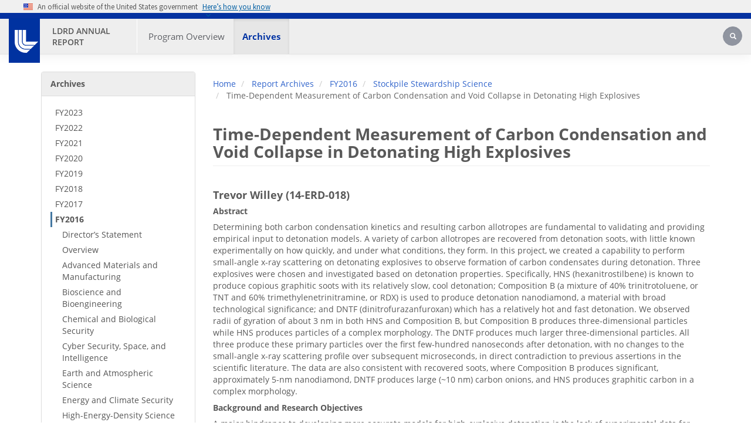

--- FILE ---
content_type: text/html; charset=UTF-8
request_url: https://ldrd-annual.llnl.gov/archives/ldrd-annual-2016/stockpile/time
body_size: 189541
content:
<!DOCTYPE html>
<html  lang="en" dir="ltr" prefix="og: https://ogp.me/ns#">
  <head>
    <meta charset="utf-8" />
<noscript><style>form.antibot * :not(.antibot-message) { display: none !important; }</style>
</noscript><meta name="description" content="Trevor Willey (14-ERD-018) Abstract Determining both carbon condensation kinetics and resulting carbon allotropes are fundamental to validating and providing empirical input to detonation models. A variety of carbon allotropes are recovered from detonation soots, with little known experimentally on how quickly, and under what conditions, they form. In this project, we created a capability to perform small-angle x-ray scattering on detonating explosives to observe formation of carbon condensates during detonation. Three explosives were chosen and investigated based on detonation properties" />
<link rel="canonical" href="https://ldrd-annual.llnl.gov/archives/ldrd-annual-2016/stockpile/time" />
<meta property="og:url" content="https://ldrd-annual.llnl.gov/archives/ldrd-annual-2016/stockpile/time" />
<meta property="og:title" content="Time-Dependent Measurement of Carbon Condensation and Void Collapse in Detonating High Explosives | LDRD Annual Report" />
<meta property="og:description" content="Trevor Willey (14-ERD-018) Abstract Determining both carbon condensation kinetics and resulting carbon allotropes are fundamental to validating and providing empirical input to detonation models. A variety of carbon allotropes are recovered from detonation soots, with little known experimentally on how quickly, and under what conditions, they form. In this project, we created a capability to perform small-angle x-ray scattering on detonating explosives to observe formation of carbon condensates during detonation. Three explosives were chosen and investigated based on detonation properties" />
<meta name="twitter:card" content="summary_large_image" />
<meta name="twitter:title" content="Time-Dependent Measurement of Carbon Condensation and Void Collapse in Detonating High Explosives" />
<meta name="twitter:description" content="Trevor Willey (14-ERD-018) Abstract Determining both carbon condensation kinetics and resulting carbon allotropes are fundamental to validating and providing empirical input to detonation models. A variety of carbon allotropes are recovered from detonation soots, with little known experimentally on how quickly, and under what conditions, they form. In this project, we created a capability to perform small-angle x-ray scattering on detonating explosives to observe formation of carbon condensates during detonation. Three explosives were chosen and investigated based on detonation properties" />
<meta name="twitter:site" content="@Livermore_Lab" />
<meta name="Generator" content="Drupal 10 (https://www.drupal.org)" />
<meta name="MobileOptimized" content="width" />
<meta name="HandheldFriendly" content="true" />
<meta name="viewport" content="width=device-width, initial-scale=1.0" />
<meta name="content-updated" content="2022-03-01 11:27:34" />
<meta name="im-release" content="LLNL-WEB-846698" />
<link rel="alternate" type="text/markdown" title="Time-Dependent Measurement of Carbon Condensation and Void Collapse in Detonating High Explosives" href="https://ldrd-annual.llnl.gov/node/5216.md" />
<link rel="icon" href="/themes/custom/sienna/favicon.ico" type="image/vnd.microsoft.icon" />

    <title>Time-Dependent Measurement of Carbon Condensation and Void Collapse in Detonating High Explosives | LDRD Annual Report</title>
    <link rel="stylesheet" media="all" href="/sites/ldrd_annual/files/css/css_8nSBSr5b3vs9Qwjn2UdyCk2CvSriYMxEeLR-SA_CT-M.css?delta=0&amp;language=en&amp;theme=sienna&amp;include=[base64]" />
<link rel="stylesheet" media="print" href="/sites/ldrd_annual/files/css/css_hm9oz8jH2G52fOxPnijLrDwUBS9GyPLTDeLdGk47IXo.css?delta=1&amp;language=en&amp;theme=sienna&amp;include=[base64]" />
<link rel="stylesheet" media="all" href="/sites/ldrd_annual/files/css/css_VoNUPvCu6A4WAxir1D0bSfttMh3O_O5NtodPIPUjjS4.css?delta=2&amp;language=en&amp;theme=sienna&amp;include=[base64]" />
<link rel="stylesheet" media="all" href="/sites/ldrd_annual/files/asset_injector/css/global-c3d43090d6e5fd26843faf8ae784d4cb.css?t99u58" />

    
  </head>
  <body class="path-node page-node-type-page navbar-is-fixed-top has-glyphicons">
    <a href="#main-content" class="visually-hidden focusable skip-link">
      Skip to main content
    </a>
    
      <div class="dialog-off-canvas-main-canvas" data-off-canvas-main-canvas>
    			
		<header class="navbar navbar-default navbar-fixed-top" id="navbar" role="banner">
    

<section
  class="usa-banner"
  aria-label="Official website of the United States government"
>
  <div class="usa-accordion">
    <header class="usa-banner__header">
      <div class="usa-banner__inner">
        <div class="grid-col-auto">
         <img class="usa-banner__header-flag" src="/themes/custom/sienna/assets/images/us_flag_small.png" alt="U.S. flag">
        </div>
        <div class="grid-col-fill tablet:grid-col-auto" aria-hidden="true">
          <p class="usa-banner__header-text">
            An official website of the United States government
          </p>
          <p class="usa-banner__header-action">Here’s how you know</p>
        </div>
        <button
          type="button"
          class="usa-accordion__button usa-banner__button"
          aria-expanded="false"
          aria-controls="gov-banner-default"
        >
          <span class="usa-banner__button-text">Here’s how you know</span>
        </button>
      </div>
    </header>
    <div
      class="usa-banner__content usa-accordion__content"
      id="gov-banner-default"
    >
      <div class="grid-row grid-gap-lg">
        <div class="usa-banner__guidance tablet:grid-col-6">
          <img
            class="usa-banner__icon usa-media-block__img"
            src="/themes/custom/sienna/assets/images/icon-dot-gov.svg"
            role="img"
            alt=""
            aria-hidden="true"
          />
          <div class="usa-media-block__body">
            <p>
              <strong>Official websites use .gov</strong><br />A
              <strong>.gov</strong> website belongs to an official government
              organization in the United States.
            </p>
          </div>
        </div>
        <div class="usa-banner__guidance tablet:grid-col-6">
          <img
            class="usa-banner__icon usa-media-block__img"
            src="/themes/custom/sienna/assets/images/icon-https.svg"
            role="img"
            alt=""
            aria-hidden="true"
          />
          <div class="usa-media-block__body">
            <p>
              <strong>Secure .gov websites use HTTPS</strong><br />A
              <strong>lock</strong> (
              <span class="icon-lock"
                ><svg
                  xmlns="http://www.w3.org/2000/svg"
                  width="52"
                  height="64"
                  viewBox="0 0 52 64"
                  class="usa-banner__lock-image"
                  role="img"
                  aria-labelledby="banner-lock-description-default"
                  focusable="false"
                >
                  <title id="banner-lock-title-default">Lock</title>
                  <desc id="banner-lock-description-default">Locked padlock icon</desc>
                  <path
                    fill="#000000"
                    fill-rule="evenodd"
                    d="M26 0c10.493 0 19 8.507 19 19v9h3a4 4 0 0 1 4 4v28a4 4 0 0 1-4 4H4a4 4 0 0 1-4-4V32a4 4 0 0 1 4-4h3v-9C7 8.507 15.507 0 26 0zm0 8c-5.979 0-10.843 4.77-10.996 10.712L15 19v9h22v-9c0-6.075-4.925-11-11-11z"
                  />
                </svg> </span
              >) or <strong>https://</strong> means you’ve safely connected to
              the .gov website. Share sensitive information only on official,
              secure websites.
            </p>
          </div>
        </div>
      </div>
    </div>
  </div>
</section>            
        <div id="llnl-menu" >
        <div class="container">
            <ul class="llnl-nav">
                <li><a href="https://www.llnl.gov/purpose">Our Purpose</a></li>
                <li><a href="https://www.llnl.gov/science-technology">Our Science and Technology</a></li>
                <li><a href="https://www.llnl.gov/join-our-team">Join Our Team</a></li>
                <li><a href="https://www.llnl.gov/partner">Partner with Us</a></li>
                <li><a href="https://www.llnl.gov/news">News</a></li>
                <li><a href="https://www.llnl.gov/community-education">Community and Education</a></li>
                <li><a href="https://www.llnl.gov/about">About</a></li>
            </ul>
        </div>
    </div>

        <div class="container menu-wrap">
        
        <div class="llnl-logo-wrap">
            <div id="llnl-logo">
                <a href="https://www.llnl.gov"><img src="/themes/custom/sienna/assets/images/llnl-logo.png" alt="LLNL Logo" /></a>
            </div>
        </div>
        <div class="nav-wrap">
                            <div id="llnl-org">
                    <div class="site-text-container">
                        <div class="site-text">
                            <a href="https://ldrd-annual.llnl.gov/" title="Home" rel="home">LDRD Annual Report</a>
                        </div>
                    </div>
                </div>
            
            <div class="navbar-header">
                  <div class="region region-navigation">
    <nav role="navigation" aria-labelledby="block-primary-menu-menu" id="block-primary-menu" data-block-plugin-id="menu_block:main">
            
  <h2 class="visually-hidden" id="block-primary-menu-menu">Primary Menu</h2>
  

        
      <ul class="menu menu--main nav navbar-nav">
          
                    <li class="expanded dropdown">
        <a href="/ldrd-annual-2024/program-overview" aria-label="Program Overview - Main Nav" id="Program_Overview-mainnav">Program Overview </a>
                          <ul class="dropdown-menu">
          
                    <li>
        <a href="/ldrd-annual-2024/program-overview/program-description" title="Annual Program Overview" aria-label="Program Description - Main Nav" id="Program_Description-mainnav" data-drupal-link-system-path="node/10002">Program Description</a>
                  </li>
          
                    <li>
        <a href="/ldrd-annual-2024/program-overview/program-value" aria-label="Program Value - Main Nav" id="Program_Value-mainnav" data-drupal-link-system-path="node/10001">Program Value</a>
                  </li>
          
                    <li>
        <a href="/ldrd-annual-2024/program-overview/program-accomplishments" aria-label="Program Accomplishments - Main Nav" id="Program_Accomplishments-mainnav" data-drupal-link-system-path="node/10000">Program Accomplishments</a>
                  </li>
        </ul>
  
            </li>
          
                    <li class="expanded dropdown active">
        <a href="/archives" aria-label="Archives - Main Nav" id="Archives-mainnav">Archives </a>
                          <ul class="dropdown-menu">
          
                    <li class="expanded dropdown-submenu">
        <a href="/archives/ldrd-annual-2023" aria-label="FY2023 - Main Nav" id="FY2023-mainnav" data-drupal-link-system-path="node/9716">FY2023</a>
                          <ul class="dropdown-menu">
          
                    <li>
        <a href="/archives/ldrd-annual-2023/program-overview" aria-label="Program Overview - Main Nav" id="Program_Overview-mainnav" data-drupal-link-system-path="node/9729">Program Overview</a>
                  </li>
          
                    <li>
        <a href="/archives/ldrd-annual-2023/project-highlights" aria-label="Project Highlights - Main Nav" id="Project_Highlights-mainnav" data-drupal-link-system-path="node/9997">Project Highlights</a>
                  </li>
        </ul>
  
            </li>
          
                    <li class="expanded dropdown-submenu">
        <a href="/archives/ldrd-annual-2022" aria-label="FY2022 - Main Nav" id="FY2022-mainnav" data-drupal-link-system-path="node/9688">FY2022</a>
                          <ul class="dropdown-menu">
          
                    <li>
        <a href="/archives/ldrd-annual-2022/program-overview" aria-label="Program Overview - Main Nav" id="Program_Overview-mainnav" data-drupal-link-system-path="node/9437">Program Overview</a>
                  </li>
          
                    <li>
        <a href="/archives/ldrd-annual-2022/project-highlights" aria-label="Project Highlights - Main Nav" id="Project_Highlights-mainnav" data-drupal-link-system-path="node/9707">Project Highlights</a>
                  </li>
        </ul>
  
            </li>
          
                    <li class="expanded dropdown-submenu">
        <a href="/archives/ldrd-annual-2021" aria-label="FY2021 - Main Nav" id="FY2021-mainnav" data-drupal-link-system-path="node/8892">FY2021</a>
                          <ul class="dropdown-menu">
          
                    <li>
        <a href="/archives/ldrd-annual-2021/program-overview" aria-label="Program Overview - Main Nav" id="Program_Overview-mainnav" data-drupal-link-system-path="node/8888">Program Overview</a>
                  </li>
          
                    <li>
        <a href="/archives/ldrd-annual-2021/project-highlights" aria-label="Project Highlights - Main Nav" id="Project_Highlights-mainnav">Project Highlights</a>
                  </li>
        </ul>
  
            </li>
          
                    <li class="expanded dropdown-submenu">
        <a href="/archives/ldrd-annual-2020" aria-label="FY2020 - Main Nav" id="FY2020-mainnav" data-drupal-link-system-path="node/8856">FY2020</a>
                          <ul class="dropdown-menu">
          
                    <li>
        <a href="/archives/ldrd-annual-2020/program-overview" aria-label="Program Overview - Main Nav" id="Program_Overview-mainnav" data-drupal-link-system-path="node/8851">Program Overview</a>
                  </li>
          
                    <li>
        <a href="/archives/ldrd-annual-2020/project-hightlights/advanced-materials-manufacturing" aria-label="Advanced Materials and Manufacturing - Main Nav" id="Advanced_Materials_and_Manufacturing-mainnav" data-drupal-link-system-path="node/6291">Advanced Materials and Manufacturing</a>
                  </li>
          
                    <li>
        <a href="/archives/ldrd-annual-2020/project-hightlights/bioscience-bioengineering" aria-label="Bioscience and Bioengineering - Main Nav" id="Bioscience_and_Bioengineering-mainnav" data-drupal-link-system-path="node/6296">Bioscience and Bioengineering</a>
                  </li>
          
                    <li>
        <a href="/archives/ldrd-annual-2020/project-hightlights/chemical-biological-countermeasures" aria-label="Chemical and Biological Countermeasures - Main Nav" id="Chemical_and_Biological_Countermeasures-mainnav" data-drupal-link-system-path="node/6686">Chemical and Biological Countermeasures</a>
                  </li>
          
                    <li>
        <a href="/archives/ldrd-annual-2020/project-hightlights/cybersecurity" aria-label="Cybersecurity and Cyber–Physical Resilience - Main Nav" id="Cybersecurity_and_Cyber–Physical_Resilience-mainnav" data-drupal-link-system-path="node/6316">Cybersecurity and Cyber–Physical Resilience</a>
                  </li>
          
                    <li>
        <a href="/archives/ldrd-annual-2020/project-hightlights/directed-energy" aria-label="Directed Energy - Main Nav" id="Directed_Energy-mainnav" data-drupal-link-system-path="node/6321">Directed Energy</a>
                  </li>
          
                    <li>
        <a href="/archives/ldrd-annual-2020/project-hightlights/earth-atmospheric-science" aria-label="Earth and Atmospheric Science - Main Nav" id="Earth_and_Atmospheric_Science-mainnav" data-drupal-link-system-path="node/6326">Earth and Atmospheric Science</a>
                  </li>
          
                    <li>
        <a href="/archives/ldrd-annual-2020/project-hightlights/energy-resource-security" aria-label="Energy and Resource Security - Main Nav" id="Energy_and_Resource_Security-mainnav" data-drupal-link-system-path="node/6331">Energy and Resource Security</a>
                  </li>
          
                    <li>
        <a href="/archives/ldrd-annual-2020/project-hightlights/high-energy-density-science" aria-label="High-Energy-Density Science - Main Nav" id="High-Energy-Density_Science-mainnav" data-drupal-link-system-path="node/6336">High-Energy-Density Science</a>
                  </li>
          
                    <li>
        <a href="/archives/ldrd-annual-2020/project-hightlights/high-explosives-physics-chemistry" aria-label="High-Explosives Physics, Chemistry, and Material Science - Main Nav" id="High-Explosives_Physics,_Chemistry,_and_Material_Science-mainnav" data-drupal-link-system-path="node/6341">High-Explosives Physics, Chemistry, and Material Science</a>
                  </li>
          
                    <li>
        <a href="/archives/ldrd-annual-2020/project-hightlights/high-performance-computing" aria-label="High-Performance Computing, Simulation, and Data Science - Main Nav" id="High-Performance_Computing,_Simulation,_and_Data_Science-mainnav" data-drupal-link-system-path="node/6346">High-Performance Computing, Simulation, and Data Science</a>
                  </li>
          
                    <li>
        <a href="/archives/ldrd-annual-2020/project-hightlights/lasers-optical-science" aria-label="Lasers and Optical Science and Technology - Main Nav" id="Lasers_and_Optical_Science_and_Technology-mainnav" data-drupal-link-system-path="node/6351">Lasers and Optical Science and Technology</a>
                  </li>
          
                    <li>
        <a href="/archives/ldrd-annual-2020/project-hightlights/nuclear-threat-reduction" aria-label="Nuclear Threat Reduction - Main Nav" id="Nuclear_Threat_Reduction-mainnav" data-drupal-link-system-path="node/6361">Nuclear Threat Reduction</a>
                  </li>
          
                    <li>
        <a href="/archives/ldrd-annual-2020/project-hightlights/nuclear-weapons-science" aria-label="Nuclear Weapons Science - Main Nav" id="Nuclear_Weapons_Science-mainnav" data-drupal-link-system-path="node/6366">Nuclear Weapons Science</a>
                  </li>
          
                    <li>
        <a href="/archives/ldrd-annual-2020/project-hightlights/nuclear-chemical-isotopic-science" aria-label="Nuclear, Chemical, and Isotopic Science &amp; Technology - Main Nav" id="Nuclear,_Chemical,_and_Isotopic_Science_&amp;_Technology-mainnav" data-drupal-link-system-path="node/6356">Nuclear, Chemical, and Isotopic Science &amp; Technology</a>
                  </li>
          
                    <li>
        <a href="/archives/ldrd-annual-2020/project-hightlights/quantum-science-technology" aria-label="Quantum Science and Technology - Main Nav" id="Quantum_Science_and_Technology-mainnav" data-drupal-link-system-path="node/7591">Quantum Science and Technology</a>
                  </li>
          
                    <li>
        <a href="/archives/ldrd-annual-2020/project-hightlights/space-security" aria-label="Space Security - Main Nav" id="Space_Security-mainnav" data-drupal-link-system-path="node/6371">Space Security</a>
                  </li>
          
                    <li>
        <a href="/archives/ldrd-annual-2020/find-fy20-report" aria-label="Find a Project Report - Main Nav" id="Find_a_Project_Report-mainnav" data-drupal-link-system-path="node/8876">Find a Project Report</a>
                  </li>
        </ul>
  
            </li>
          
                    <li class="expanded dropdown-submenu">
        <a href="/archives/ldrd-annual-2019" aria-label="FY2019 - Main Nav" id="FY2019-mainnav" data-drupal-link-system-path="node/16">FY2019</a>
                          <ul class="dropdown-menu">
          
                    <li>
        <a href="/archives/ldrd-annual-2019/overview" aria-label="Overview - Main Nav" id="Overview-mainnav" data-drupal-link-system-path="node/21">Overview</a>
                  </li>
          
                    <li>
        <a href="/archives/ldrd-annual-2019/find-fy19-report" aria-label="Find an FY19 Report - Main Nav" id="Find_an_FY19_Report-mainnav" data-drupal-link-system-path="node/4036">Find an FY19 Report</a>
                  </li>
          
                    <li>
        <a href="/ldrd-annual-2019" aria-label="Research Categories  - Main Nav" id="Research_Categories_-mainnav">Research Categories </a>
                  </li>
          
                    <li>
        <a href="/archives/ldrd-annual-2019/advanced-materials-manufacturing" aria-label="Advanced Materials and Manufacturing - Main Nav" id="Advanced_Materials_and_Manufacturing-mainnav" data-drupal-link-system-path="node/31">Advanced Materials and Manufacturing</a>
                  </li>
          
                    <li>
        <a href="/archives/ldrd-annual-2019/bioscience-bioengineering" aria-label="Bioscience and Bioengineering - Main Nav" id="Bioscience_and_Bioengineering-mainnav" data-drupal-link-system-path="node/216">Bioscience and Bioengineering</a>
                  </li>
          
                    <li>
        <a href="/archives/ldrd-annual-2019/chemical-biological-countermeasures" aria-label="Chemical and Biological Countermeasures - Main Nav" id="Chemical_and_Biological_Countermeasures-mainnav" data-drupal-link-system-path="node/386">Chemical and Biological Countermeasures</a>
                  </li>
          
                    <li>
        <a href="/archives/ldrd-annual-2019/cybersecurity" aria-label="Cybersecurity and Cyber–Physical Resilience - Main Nav" id="Cybersecurity_and_Cyber–Physical_Resilience-mainnav" data-drupal-link-system-path="node/416">Cybersecurity and Cyber–Physical Resilience</a>
                  </li>
          
                    <li>
        <a href="/archives/ldrd-annual-2019/directed-energy" aria-label="Directed Energy - Main Nav" id="Directed_Energy-mainnav" data-drupal-link-system-path="node/446">Directed Energy</a>
                  </li>
          
                    <li>
        <a href="/archives/ldrd-annual-2019/earth-atmospheric-science" aria-label="Earth and Atmospheric Science - Main Nav" id="Earth_and_Atmospheric_Science-mainnav" data-drupal-link-system-path="node/476">Earth and Atmospheric Science</a>
                  </li>
          
                    <li>
        <a href="/archives/ldrd-annual-2019/energy-resource-security" aria-label="Energy and Resource Security - Main Nav" id="Energy_and_Resource_Security-mainnav" data-drupal-link-system-path="node/536">Energy and Resource Security</a>
                  </li>
          
                    <li>
        <a href="/archives/ldrd-annual-2019/high-energy-density-science" aria-label="High-Energy-Density Science - Main Nav" id="High-Energy-Density_Science-mainnav" data-drupal-link-system-path="node/611">High-Energy-Density Science</a>
                  </li>
          
                    <li>
        <a href="/archives/ldrd-annual-2019/high-explosives-physics-chemistry" aria-label="High-Explosives Physics, Chemistry, and Material Science - Main Nav" id="High-Explosives_Physics,_Chemistry,_and_Material_Science-mainnav" data-drupal-link-system-path="node/786">High-Explosives Physics, Chemistry, and Material Science</a>
                  </li>
          
                    <li>
        <a href="/archives/ldrd-annual-2019/high-performance-computing" aria-label="High-Performance Computing, Simulation, and Data Science - Main Nav" id="High-Performance_Computing,_Simulation,_and_Data_Science-mainnav" data-drupal-link-system-path="node/811">High-Performance Computing, Simulation, and Data Science</a>
                  </li>
          
                    <li>
        <a href="/archives/ldrd-annual-2019/lasers-optical-science" aria-label="Lasers and Optical Science and Technology - Main Nav" id="Lasers_and_Optical_Science_and_Technology-mainnav" data-drupal-link-system-path="node/981">Lasers and Optical Science and Technology</a>
                  </li>
          
                    <li>
        <a href="/archives/ldrd-annual-2019/nuclear-chemical-isotopic-science" aria-label="Nuclear, Chemical, and Isotopic Science &amp; Technology - Main Nav" id="Nuclear,_Chemical,_and_Isotopic_Science_&amp;_Technology-mainnav" data-drupal-link-system-path="node/1081">Nuclear, Chemical, and Isotopic Science &amp; Technology</a>
                  </li>
          
                    <li>
        <a href="/archives/ldrd-annual-2019/nuclear-threat-reduction" aria-label="Nuclear Threat Reduction - Main Nav" id="Nuclear_Threat_Reduction-mainnav" data-drupal-link-system-path="node/1206">Nuclear Threat Reduction</a>
                  </li>
          
                    <li>
        <a href="/archives/ldrd-annual-2019/nuclear-weapons-science" aria-label="Nuclear Weapons Science - Main Nav" id="Nuclear_Weapons_Science-mainnav" data-drupal-link-system-path="node/1256">Nuclear Weapons Science</a>
                  </li>
          
                    <li>
        <a href="/archives/ldrd-annual-2019/space-security" aria-label="Space Security - Main Nav" id="Space_Security-mainnav" data-drupal-link-system-path="node/1286">Space Security</a>
                  </li>
        </ul>
  
            </li>
          
                    <li class="expanded dropdown-submenu">
        <a href="/archives/ldrd-annual-2018" aria-label="FY2018 - Main Nav" id="FY2018-mainnav" data-drupal-link-system-path="node/1336">FY2018</a>
                          <ul class="dropdown-menu">
          
                    <li>
        <a href="/archives/ldrd-annual-2018/overview" aria-label="Overview - Main Nav" id="Overview-mainnav" data-drupal-link-system-path="node/1341">Overview</a>
                  </li>
          
                    <li>
        <a href="/archives/ldrd-annual-2018/materials" aria-label="Advanced Materials and Manufacturing - Main Nav" id="Advanced_Materials_and_Manufacturing-mainnav" data-drupal-link-system-path="node/1411">Advanced Materials and Manufacturing</a>
                  </li>
          
                    <li>
        <a href="/archives/ldrd-annual-2018/bioscience" aria-label="Bioscience and Bioengineering - Main Nav" id="Bioscience_and_Bioengineering-mainnav" data-drupal-link-system-path="node/1596">Bioscience and Bioengineering</a>
                  </li>
          
                    <li>
        <a href="/archives/ldrd-annual-2018/chemical" aria-label="Chemical and Biological Countermeasures - Main Nav" id="Chemical_and_Biological_Countermeasures-mainnav" data-drupal-link-system-path="node/1776">Chemical and Biological Countermeasures</a>
                  </li>
          
                    <li>
        <a href="/archives/ldrd-annual-2018/cyber" aria-label="Cybersecurity and Cyber–Physical Resilience - Main Nav" id="Cybersecurity_and_Cyber–Physical_Resilience-mainnav" data-drupal-link-system-path="node/1791">Cybersecurity and Cyber–Physical Resilience</a>
                  </li>
          
                    <li>
        <a href="/archives/ldrd-annual-2018/directed-energy" aria-label="Directed Energy - Main Nav" id="Directed_Energy-mainnav" data-drupal-link-system-path="node/1816">Directed Energy</a>
                  </li>
          
                    <li>
        <a href="/archives/ldrd-annual-2018/earth" aria-label="Earth and Atmospheric Science - Main Nav" id="Earth_and_Atmospheric_Science-mainnav" data-drupal-link-system-path="node/1851">Earth and Atmospheric Science</a>
                  </li>
          
                    <li>
        <a href="/archives/ldrd-annual-2018/energy" aria-label="Energy and Resource Security - Main Nav" id="Energy_and_Resource_Security-mainnav" data-drupal-link-system-path="node/1901">Energy and Resource Security</a>
                  </li>
          
                    <li>
        <a href="/archives/ldrd-annual-2018/forensic" aria-label="Forensic Science - Main Nav" id="Forensic_Science-mainnav" data-drupal-link-system-path="node/1976">Forensic Science</a>
                  </li>
          
                    <li>
        <a href="/archives/ldrd-annual-2018/hed" aria-label="High-Energy-Density Science - Main Nav" id="High-Energy-Density_Science-mainnav" data-drupal-link-system-path="node/2011">High-Energy-Density Science</a>
                  </li>
          
                    <li>
        <a href="/archives/ldrd-annual-2018/he-science" aria-label="High-Explosives Physics, Chemistry, and Material Science - Main Nav" id="High-Explosives_Physics,_Chemistry,_and_Material_Science-mainnav" data-drupal-link-system-path="node/2236">High-Explosives Physics, Chemistry, and Material Science</a>
                  </li>
          
                    <li>
        <a href="/archives/ldrd-annual-2018/computing" aria-label="High-Performance Computing, Simulation, and Data Science - Main Nav" id="High-Performance_Computing,_Simulation,_and_Data_Science-mainnav" data-drupal-link-system-path="node/2266">High-Performance Computing, Simulation, and Data Science</a>
                  </li>
          
                    <li>
        <a href="/archives/ldrd-annual-2018/lasers" aria-label="Lasers and Optical Science and Technology - Main Nav" id="Lasers_and_Optical_Science_and_Technology-mainnav" data-drupal-link-system-path="node/2451">Lasers and Optical Science and Technology</a>
                  </li>
          
                    <li>
        <a href="/archives/ldrd-annual-2018/nci" aria-label="Nuclear, Chemical, and Isotopic Science &amp; Technology - Main Nav" id="Nuclear,_Chemical,_and_Isotopic_Science_&amp;_Technology-mainnav" data-drupal-link-system-path="node/2571">Nuclear, Chemical, and Isotopic Science &amp; Technology</a>
                  </li>
          
                    <li>
        <a href="/archives/ldrd-annual-2018/nuclear-threat" aria-label="Nuclear Threat Reduction - Main Nav" id="Nuclear_Threat_Reduction-mainnav" data-drupal-link-system-path="node/2686">Nuclear Threat Reduction</a>
                  </li>
          
                    <li>
        <a href="/archives/ldrd-annual-2018/nuclear-weapons" aria-label="Nuclear Weapons Science - Main Nav" id="Nuclear_Weapons_Science-mainnav" data-drupal-link-system-path="node/2721">Nuclear Weapons Science</a>
                  </li>
          
                    <li>
        <a href="/archives/ldrd-annual-2018/space" aria-label="Space Security - Main Nav" id="Space_Security-mainnav" data-drupal-link-system-path="node/2791">Space Security</a>
                  </li>
        </ul>
  
            </li>
          
                    <li class="expanded dropdown-submenu">
        <a href="/archives/ldrd-annual-2017" aria-label="FY2017 - Main Nav" id="FY2017-mainnav" data-drupal-link-system-path="node/2841">FY2017</a>
                          <ul class="dropdown-menu">
          
                    <li>
        <a href="/archives/ldrd-annual-2017/overview" aria-label="Overview - Main Nav" id="Overview-mainnav" data-drupal-link-system-path="node/2846">Overview</a>
                  </li>
          
                    <li>
        <a href="/archives/ldrd-annual-2017/materials" aria-label="Advanced Materials and Manufacturing - Main Nav" id="Advanced_Materials_and_Manufacturing-mainnav" data-drupal-link-system-path="node/2916">Advanced Materials and Manufacturing</a>
                  </li>
          
                    <li>
        <a href="/archives/ldrd-annual-2017/bioscience" aria-label="Bioscience and Bioengineering - Main Nav" id="Bioscience_and_Bioengineering-mainnav" data-drupal-link-system-path="node/3071">Bioscience and Bioengineering</a>
                  </li>
          
                    <li>
        <a href="/archives/ldrd-annual-2017/chemical" aria-label="Chemical and Biological Security - Main Nav" id="Chemical_and_Biological_Security-mainnav" data-drupal-link-system-path="node/3156">Chemical and Biological Security</a>
                  </li>
          
                    <li>
        <a href="/archives/ldrd-annual-2017/cyber" aria-label="Cyber Security, Space, and Intelligence - Main Nav" id="Cyber_Security,_Space,_and_Intelligence-mainnav" data-drupal-link-system-path="node/3206">Cyber Security, Space, and Intelligence</a>
                  </li>
          
                    <li>
        <a href="/archives/ldrd-annual-2017/earth" aria-label="Earth and Atmospheric Science - Main Nav" id="Earth_and_Atmospheric_Science-mainnav" data-drupal-link-system-path="node/3261">Earth and Atmospheric Science</a>
                  </li>
          
                    <li>
        <a href="/archives/ldrd-annual-2017/energy" aria-label="Energy and Climate Security - Main Nav" id="Energy_and_Climate_Security-mainnav" data-drupal-link-system-path="node/3301">Energy and Climate Security</a>
                  </li>
          
                    <li>
        <a href="/archives/ldrd-annual-2017/hed" aria-label="High-Energy-Density Science - Main Nav" id="High-Energy-Density_Science-mainnav" data-drupal-link-system-path="node/3391">High-Energy-Density Science</a>
                  </li>
          
                    <li>
        <a href="/archives/ldrd-annual-2017/computing" aria-label="High-Performance Computing, Simulation, and Data Science - Main Nav" id="High-Performance_Computing,_Simulation,_and_Data_Science-mainnav" data-drupal-link-system-path="node/3551">High-Performance Computing, Simulation, and Data Science</a>
                  </li>
          
                    <li>
        <a href="/archives/ldrd-annual-2017/fusion" aria-label="Inertial Fusion Science and Technology - Main Nav" id="Inertial_Fusion_Science_and_Technology-mainnav" data-drupal-link-system-path="node/3681">Inertial Fusion Science and Technology</a>
                  </li>
          
                    <li>
        <a href="/archives/ldrd-annual-2017/lasers" aria-label="Lasers and Optical Science and Technology - Main Nav" id="Lasers_and_Optical_Science_and_Technology-mainnav" data-drupal-link-system-path="node/3706">Lasers and Optical Science and Technology</a>
                  </li>
          
                    <li>
        <a href="/archives/ldrd-annual-2017/nuclear" aria-label="Nuclear, Chemical, and Isotopic Science and Technology - Main Nav" id="Nuclear,_Chemical,_and_Isotopic_Science_and_Technology-mainnav" data-drupal-link-system-path="node/3816">Nuclear, Chemical, and Isotopic Science and Technology</a>
                  </li>
          
                    <li>
        <a href="/archives/ldrd-annual-2017/stockpile" aria-label="Stockpile Stewardship Science - Main Nav" id="Stockpile_Stewardship_Science-mainnav" data-drupal-link-system-path="node/3911">Stockpile Stewardship Science</a>
                  </li>
        </ul>
  
            </li>
          
                    <li class="expanded dropdown-submenu active">
        <a href="/archives/ldrd-annual-2016" aria-label="FY2016 - Main Nav" id="FY2016-mainnav" data-drupal-link-system-path="node/3976">FY2016</a>
                          <ul class="dropdown-menu">
          
                    <li>
        <a href="/archives/ldrd-annual-2016/statement" aria-label="Director’s Statement - Main Nav" id="Director’s_Statement-mainnav" data-drupal-link-system-path="node/4371">Director’s Statement</a>
                  </li>
          
                    <li>
        <a href="/archives/ldrd-annual-2016/overview" aria-label="Overview - Main Nav" id="Overview-mainnav" data-drupal-link-system-path="node/4366">Overview</a>
                  </li>
          
                    <li>
        <a href="/archives/ldrd-annual-2016/materials" aria-label="Advanced Materials and Manufacturing - Main Nav" id="Advanced_Materials_and_Manufacturing-mainnav" data-drupal-link-system-path="node/4356">Advanced Materials and Manufacturing</a>
                  </li>
          
                    <li>
        <a href="/archives/ldrd-annual-2016/bioscience" aria-label="Bioscience and Bioengineering - Main Nav" id="Bioscience_and_Bioengineering-mainnav" data-drupal-link-system-path="node/4201">Bioscience and Bioengineering</a>
                  </li>
          
                    <li>
        <a href="/archives/ldrd-annual-2016/chemical" aria-label="Chemical and Biological Security - Main Nav" id="Chemical_and_Biological_Security-mainnav" data-drupal-link-system-path="node/4206">Chemical and Biological Security</a>
                  </li>
          
                    <li>
        <a href="/archives/ldrd-annual-2016/cyber" aria-label="Cyber Security, Space, and Intelligence - Main Nav" id="Cyber_Security,_Space,_and_Intelligence-mainnav" data-drupal-link-system-path="node/4326">Cyber Security, Space, and Intelligence</a>
                  </li>
          
                    <li>
        <a href="/archives/ldrd-annual-2016/earth" aria-label="Earth and Atmospheric Science - Main Nav" id="Earth_and_Atmospheric_Science-mainnav" data-drupal-link-system-path="node/4331">Earth and Atmospheric Science</a>
                  </li>
          
                    <li>
        <a href="/archives/ldrd-annual-2016/energy" aria-label="Energy and Climate Security - Main Nav" id="Energy_and_Climate_Security-mainnav" data-drupal-link-system-path="node/4336">Energy and Climate Security</a>
                  </li>
          
                    <li>
        <a href="/archives/ldrd-annual-2016/hed" aria-label="High-Energy-Density Science - Main Nav" id="High-Energy-Density_Science-mainnav" data-drupal-link-system-path="node/4346">High-Energy-Density Science</a>
                  </li>
          
                    <li>
        <a href="/archives/ldrd-annual-2016/computing" aria-label="High-Performance Computing, Simulation, and Data Science - Main Nav" id="High-Performance_Computing,_Simulation,_and_Data_Science-mainnav" data-drupal-link-system-path="node/4321">High-Performance Computing, Simulation, and Data Science</a>
                  </li>
          
                    <li>
        <a href="/archives/ldrd-annual-2016/fusion" aria-label="Inertial Fusion Science and Technology - Main Nav" id="Inertial_Fusion_Science_and_Technology-mainnav" data-drupal-link-system-path="node/4341">Inertial Fusion Science and Technology</a>
                  </li>
          
                    <li>
        <a href="/archives/ldrd-annual-2016/lasers" aria-label="Lasers and Optical Science and Technology - Main Nav" id="Lasers_and_Optical_Science_and_Technology-mainnav" data-drupal-link-system-path="node/4351">Lasers and Optical Science and Technology</a>
                  </li>
          
                    <li>
        <a href="/archives/ldrd-annual-2016/nuclear" aria-label="Nuclear, Chemical, and Isotopic Science and Technology - Main Nav" id="Nuclear,_Chemical,_and_Isotopic_Science_and_Technology-mainnav" data-drupal-link-system-path="node/4361">Nuclear, Chemical, and Isotopic Science and Technology</a>
                  </li>
          
                    <li class="active">
        <a href="/archives/ldrd-annual-2016/stockpile" aria-label="Stockpile Stewardship Science - Main Nav" id="Stockpile_Stewardship_Science-mainnav" data-drupal-link-system-path="node/4376">Stockpile Stewardship Science</a>
                  </li>
        </ul>
  
            </li>
          
                    <li class="expanded dropdown-submenu">
        <a href="/archives/ldrd-annual-2015" aria-label="FY2015 - Main Nav" id="FY2015-mainnav" data-drupal-link-system-path="node/5226">FY2015</a>
                          <ul class="dropdown-menu">
          
                    <li>
        <a href="/archives/ldrd-annual-2015/statement" aria-label="Science and Technology on a Mission - Main Nav" id="Science_and_Technology_on_a_Mission-mainnav" data-drupal-link-system-path="node/3981">Science and Technology on a Mission</a>
                  </li>
          
                    <li>
        <a href="/archives/ldrd-annual-2015/overview" aria-label="Overview - Main Nav" id="Overview-mainnav" data-drupal-link-system-path="node/5341">Overview</a>
                  </li>
          
                    <li>
        <a href="/archives/ldrd-annual-2015/materials" aria-label="Advanced Materials and Manufacturing - Main Nav" id="Advanced_Materials_and_Manufacturing-mainnav" data-drupal-link-system-path="node/5331">Advanced Materials and Manufacturing</a>
                  </li>
          
                    <li>
        <a href="/archives/ldrd-annual-2015/bioscience" aria-label="Bioscience and Bioengineering - Main Nav" id="Bioscience_and_Bioengineering-mainnav" data-drupal-link-system-path="node/5231">Bioscience and Bioengineering</a>
                  </li>
          
                    <li>
        <a href="/archives/ldrd-annual-2015/chemical" aria-label="Chemical and Biological Security - Main Nav" id="Chemical_and_Biological_Security-mainnav" data-drupal-link-system-path="node/5296">Chemical and Biological Security</a>
                  </li>
          
                    <li>
        <a href="/archives/ldrd-annual-2015/cyber" aria-label="Cyber Security, Space, and Intelligence - Main Nav" id="Cyber_Security,_Space,_and_Intelligence-mainnav" data-drupal-link-system-path="node/5306">Cyber Security, Space, and Intelligence</a>
                  </li>
          
                    <li>
        <a href="/archives/ldrd-annual-2015/energy" aria-label="Energy and Climate Security - Main Nav" id="Energy_and_Climate_Security-mainnav" data-drupal-link-system-path="node/5311">Energy and Climate Security</a>
                  </li>
          
                    <li>
        <a href="/archives/ldrd-annual-2015/hed" aria-label="High-Energy-Density Science - Main Nav" id="High-Energy-Density_Science-mainnav" data-drupal-link-system-path="node/5321">High-Energy-Density Science</a>
                  </li>
          
                    <li>
        <a href="/archives/ldrd-annual-2015/computing" aria-label="High-Performance Computing, Simulation, and Data Science - Main Nav" id="High-Performance_Computing,_Simulation,_and_Data_Science-mainnav" data-drupal-link-system-path="node/5301">High-Performance Computing, Simulation, and Data Science</a>
                  </li>
          
                    <li>
        <a href="/archives/ldrd-annual-2015/fusion" aria-label="Inertial Fusion Science and Technology - Main Nav" id="Inertial_Fusion_Science_and_Technology-mainnav" data-drupal-link-system-path="node/5316">Inertial Fusion Science and Technology</a>
                  </li>
          
                    <li>
        <a href="/archives/ldrd-annual-2015/lasers" aria-label="Lasers and Optical Science and Technology - Main Nav" id="Lasers_and_Optical_Science_and_Technology-mainnav" data-drupal-link-system-path="node/5326">Lasers and Optical Science and Technology</a>
                  </li>
          
                    <li>
        <a href="/archives/ldrd-annual-2015/nuclear" aria-label="Nuclear, Chemical, and Isotopic Science and Technology - Main Nav" id="Nuclear,_Chemical,_and_Isotopic_Science_and_Technology-mainnav" data-drupal-link-system-path="node/5336">Nuclear, Chemical, and Isotopic Science and Technology</a>
                  </li>
          
                    <li>
        <a href="/archives/ldrd-annual-2015/stockpile" aria-label="Stockpile Stewardship Science - Main Nav" id="Stockpile_Stewardship_Science-mainnav" data-drupal-link-system-path="node/5346">Stockpile Stewardship Science</a>
                  </li>
        </ul>
  
            </li>
          
                    <li>
        <a href="/archives" aria-label="See All - Main Nav" id="See_All-mainnav" data-drupal-link-system-path="node/8881">See All</a>
                  </li>
        </ul>
  
            </li>
        </ul>
  

  </nav>

  </div>

                                
                <div class="block-llnl-search-mobile hidden-sm hidden-md hidden-lg">
                    <section data-drupal-selector="llnl-header-search-form-6" id="block-search-desktop" data-block-plugin-id="header_search_block" class="block block-llnl-search block-header-search-block clearfix">
  
    

      <form action="/llnl-search" method="post" id="llnl-header-search-form--6" accept-charset="UTF-8">
  
<div class="search-form">
    <div id="edit-description--6" class="form-item js-form-item form-type-item js-form-type-item form-item-description js-form-item-description form-no-label form-group">
  
  
  

  
  
  </div>
<div class="form-group form-group-search has-feedback"><div class="sr-only">Search</div><div class="form-item js-form-item form-type-textfield js-form-type-textfield form-item-searchterm js-form-item-searchterm form-no-label form-group">
  
  
  <input aria-label="Search" title="Search" data-drupal-selector="edit-searchterm" class="form-text form-control" type="text" id="edit-searchterm--6" name="searchterm" value="" size="60" maxlength="128" />

  
  
  </div>
<span class="glyphicon glyphicon-search form-control-feedback"></span></div><input data-drupal-selector="edit-searchspace" type="hidden" name="searchspace" value="site" /><button class="block-btn button js-form-submit form-submit btn-primary btn icon-before" data-drupal-selector="edit-submit" type="submit" id="edit-submit--6" name="op" value="Search"><span class="icon glyphicon glyphicon-search" aria-hidden="true"></span>
Search</button><input autocomplete="off" data-drupal-selector="form-tpcj1ycemjwakdm-hfjwyd38cmqk9kxgvprp6clybt0" type="hidden" name="form_build_id" value="form-tPcJ1YCEmJWaKDM-HFJwyd38cmqk9KXgVprP6clYbT0" /><input data-drupal-selector="edit-llnl-header-search-form-6" type="hidden" name="form_id" value="llnl_header_search_form" />
</div>
</form>

  </section>


                </div>

                <section id="block-responsivemenumobileicon" data-block-plugin-id="responsive_menu_toggle" class="responsive-menu-toggle-wrapper responsive-menu-toggle block block-responsive-menu block-responsive-menu-toggle clearfix">
                    <a id="toggle-icon" class="toggle responsive-menu-toggle-icon" title="Menu" href="#off-canvas">
                    <span class="icon"></span>
                </a>
                </section>
                            </div>

                                        <div id="navbar-collapse" class="navbar-collapse collapse">
                    <div id="search-button">
                        <section data-drupal-selector="llnl-header-search-form-7" id="block-search-mobile" data-block-plugin-id="header_search_block" class="block block-llnl-search block-header-search-block clearfix">
  
    

      <form action="/llnl-search" method="post" id="llnl-header-search-form--7" accept-charset="UTF-8">
  
<div class="search-form">
    <div id="edit-description--7" class="form-item js-form-item form-type-item js-form-type-item form-item-description js-form-item-description form-no-label form-group">
  
  
  

  
  
  </div>
<div class="form-group form-group-search has-feedback"><div class="sr-only">Search</div><div class="form-item js-form-item form-type-textfield js-form-type-textfield form-item-searchterm js-form-item-searchterm form-no-label form-group">
  
  
  <input aria-label="Search" title="Search" data-drupal-selector="edit-searchterm" class="form-text form-control" type="text" id="edit-searchterm--7" name="searchterm" value="" size="60" maxlength="128" />

  
  
  </div>
<span class="glyphicon glyphicon-search form-control-feedback"></span></div><input data-drupal-selector="edit-searchspace" type="hidden" name="searchspace" value="site" /><button class="block-btn button js-form-submit form-submit btn-primary btn icon-before" data-drupal-selector="edit-submit" type="submit" id="edit-submit--7" name="op" value="Search"><span class="icon glyphicon glyphicon-search" aria-hidden="true"></span>
Search</button><input autocomplete="off" data-drupal-selector="form-jjlh5ko-z-5yn-6d-jkofe7xsieoimz1s6zlyk3uyk" type="hidden" name="form_build_id" value="form-jjLh5KO_Z-5yn-6D_-jKOFE7xsIeoimz1S6ZlYK3UYk" /><input data-drupal-selector="edit-llnl-header-search-form-7" type="hidden" name="form_id" value="llnl_header_search_form" />
</div>
</form>

  </section>


                    </div>
                      <div class="region region-navigation-collapsible">
    <nav role="navigation" aria-labelledby="block-mobile-menu-menu" id="block-mobile-menu" data-block-plugin-id="menu_block:main">
            
  <h2 class="visually-hidden" id="block-mobile-menu-menu">Mobile Menu</h2>
  

        <div class="panel panel-default">
	<div class="content panel-body">
		<h5>Site Menu</h5>

      <ul class="menu menu--mobile nav navbar-nav">
			                    <li>
        <a href="/ldrd-annual-2024/program-overview" aria-label="Program Overview - Mobile Nav" data-drupal-link-system-path="node/10022">Program Overview</a>
                  </li>
                        <li class="expanded active">
        <a href="/archives" aria-label="Archives - Mobile Nav">Archives</a>
                          <ul>
			                    <li>
        <a href="/archives/ldrd-annual-2023" aria-label="FY2023 - Mobile Nav" data-drupal-link-system-path="node/9716">FY2023</a>
                  </li>
                        <li>
        <a href="/archives/ldrd-annual-2022" aria-label="FY2022 - Mobile Nav" data-drupal-link-system-path="node/9688">FY2022</a>
                  </li>
                        <li>
        <a href="/archives/ldrd-annual-2021" aria-label="FY2021 - Mobile Nav" data-drupal-link-system-path="node/8892">FY2021</a>
                  </li>
                        <li>
        <a href="/archives/ldrd-annual-2020" aria-label="FY2020 - Mobile Nav" data-drupal-link-system-path="node/8856">FY2020</a>
                  </li>
                        <li>
        <a href="/archives/ldrd-annual-2019" aria-label="FY2019 - Mobile Nav" data-drupal-link-system-path="node/16">FY2019</a>
                  </li>
                        <li>
        <a href="/archives/ldrd-annual-2018" aria-label="FY2018 - Mobile Nav" data-drupal-link-system-path="node/1336">FY2018</a>
                  </li>
                        <li>
        <a href="/archives/ldrd-annual-2017" aria-label="FY2017 - Mobile Nav" data-drupal-link-system-path="node/2841">FY2017</a>
                  </li>
                        <li class="expanded active">
        <a href="/archives/ldrd-annual-2016" aria-label="FY2016 - Mobile Nav" data-drupal-link-system-path="node/3976">FY2016</a>
                          <ul>
			                    <li>
        <a href="/archives/ldrd-annual-2016/statement" aria-label="Director’s Statement - Mobile Nav" data-drupal-link-system-path="node/4371">Director’s Statement</a>
                  </li>
                        <li>
        <a href="/archives/ldrd-annual-2016/overview" aria-label="Overview - Mobile Nav" data-drupal-link-system-path="node/4366">Overview</a>
                  </li>
                        <li>
        <a href="/archives/ldrd-annual-2016/materials" aria-label="Advanced Materials and Manufacturing - Mobile Nav" data-drupal-link-system-path="node/4356">Advanced Materials and Manufacturing</a>
                  </li>
                        <li>
        <a href="/archives/ldrd-annual-2016/bioscience" aria-label="Bioscience and Bioengineering - Mobile Nav" data-drupal-link-system-path="node/4201">Bioscience and Bioengineering</a>
                  </li>
                        <li>
        <a href="/archives/ldrd-annual-2016/chemical" aria-label="Chemical and Biological Security - Mobile Nav" data-drupal-link-system-path="node/4206">Chemical and Biological Security</a>
                  </li>
                        <li>
        <a href="/archives/ldrd-annual-2016/cyber" aria-label="Cyber Security, Space, and Intelligence - Mobile Nav" data-drupal-link-system-path="node/4326">Cyber Security, Space, and Intelligence</a>
                  </li>
                        <li>
        <a href="/archives/ldrd-annual-2016/earth" aria-label="Earth and Atmospheric Science - Mobile Nav" data-drupal-link-system-path="node/4331">Earth and Atmospheric Science</a>
                  </li>
                        <li>
        <a href="/archives/ldrd-annual-2016/energy" aria-label="Energy and Climate Security - Mobile Nav" data-drupal-link-system-path="node/4336">Energy and Climate Security</a>
                  </li>
                        <li>
        <a href="/archives/ldrd-annual-2016/hed" aria-label="High-Energy-Density Science - Mobile Nav" data-drupal-link-system-path="node/4346">High-Energy-Density Science</a>
                  </li>
                        <li>
        <a href="/archives/ldrd-annual-2016/computing" aria-label="High-Performance Computing, Simulation, and Data Science - Mobile Nav" data-drupal-link-system-path="node/4321">High-Performance Computing, Simulation, and Data Science</a>
                  </li>
                        <li>
        <a href="/archives/ldrd-annual-2016/fusion" aria-label="Inertial Fusion Science and Technology - Mobile Nav" data-drupal-link-system-path="node/4341">Inertial Fusion Science and Technology</a>
                  </li>
                        <li>
        <a href="/archives/ldrd-annual-2016/lasers" aria-label="Lasers and Optical Science and Technology - Mobile Nav" data-drupal-link-system-path="node/4351">Lasers and Optical Science and Technology</a>
                  </li>
                        <li>
        <a href="/archives/ldrd-annual-2016/nuclear" aria-label="Nuclear, Chemical, and Isotopic Science and Technology - Mobile Nav" data-drupal-link-system-path="node/4361">Nuclear, Chemical, and Isotopic Science and Technology</a>
                  </li>
                        <li class="expanded active">
        <a href="/archives/ldrd-annual-2016/stockpile" aria-label="Stockpile Stewardship Science - Mobile Nav" data-drupal-link-system-path="node/4376">Stockpile Stewardship Science</a>
                          <ul>
			                    <li>
        <a href="/archives/ldrd-annual-2016/stockpile/compact" aria-label="A Dense-Plasma Focus Device as a Compact Neutron Source - Mobile Nav" data-drupal-link-system-path="node/5161">A Dense-Plasma Focus Device as a Compact Neutron Source</a>
                  </li>
                        <li>
        <a href="/archives/ldrd-annual-2016/stockpile/target" aria-label="Advanced Double-Shell Target Designs for Inertial Fusion Energy - Mobile Nav" data-drupal-link-system-path="node/5211">Advanced Double-Shell Target Designs for Inertial Fusion Energy</a>
                  </li>
                        <li>
        <a href="/archives/ldrd-annual-2016/stockpile/magnetic" aria-label="Application of Imposed Magnetic Fields to Ignition and Thermonuclear Burn at the National Ignition Facility - Mobile Nav" data-drupal-link-system-path="node/5176">Application of Imposed Magnetic Fields to Ignition and Thermonuclear Burn at the National Ignition Facility</a>
                  </li>
                        <li>
        <a href="/archives/ldrd-annual-2016/stockpile/plasma" aria-label="Application-Driven Research into Multiscale Modeling of Laser–Plasma Interactions - Mobile Nav" data-drupal-link-system-path="node/5196">Application-Driven Research into Multiscale Modeling of Laser–Plasma Interactions</a>
                  </li>
                        <li>
        <a href="/archives/ldrd-annual-2016/stockpile/radiation" aria-label="Chemical Amplifiers for Radiation Detection - Mobile Nav" data-drupal-link-system-path="node/5206">Chemical Amplifiers for Radiation Detection</a>
                  </li>
                        <li>
        <a href="/archives/ldrd-annual-2016/stockpile/material" aria-label="Controlling Detonative Phenomena with High-Explosives Material Architecture - Mobile Nav" data-drupal-link-system-path="node/5181">Controlling Detonative Phenomena with High-Explosives Material Architecture</a>
                  </li>
                        <li>
        <a href="/archives/ldrd-annual-2016/stockpile/cubic" aria-label="Deformation Mechanisms in Body-Centered Cubic Metals at High Pressures and Strain Rates - Mobile Nav" data-drupal-link-system-path="node/5166">Deformation Mechanisms in Body-Centered Cubic Metals at High Pressures and Strain Rates</a>
                  </li>
                        <li>
        <a href="/archives/ldrd-annual-2016/stockpile/icy" aria-label="Prebiotic Self-Assembly Reactions in Astrophysical Icy Materials - Mobile Nav" data-drupal-link-system-path="node/5171">Prebiotic Self-Assembly Reactions in Astrophysical Icy Materials</a>
                  </li>
                        <li>
        <a href="/archives/ldrd-annual-2016/stockpile/nuclei" aria-label="Precision Gamma-Ray Signatures for Long-Lived Radioactive Nuclei - Mobile Nav" data-drupal-link-system-path="node/5191">Precision Gamma-Ray Signatures for Long-Lived Radioactive Nuclei</a>
                  </li>
                        <li>
        <a href="/archives/ldrd-annual-2016/stockpile/pulse" aria-label="Self-Consistent, Three-Dimensional Calculations of Electromagnetic Pulse Propagation - Mobile Nav" data-drupal-link-system-path="node/5201">Self-Consistent, Three-Dimensional Calculations of Electromagnetic Pulse Propagation</a>
                  </li>
                        <li>
        <a href="/archives/ldrd-annual-2016/stockpile/neutrons" aria-label="Single-Shock Platform for Activation Studies with a Prompt Source of Fast Neutrons - Mobile Nav" data-drupal-link-system-path="node/5186">Single-Shock Platform for Activation Studies with a Prompt Source of Fast Neutrons</a>
                  </li>
                        <li class="active">
        <a href="/archives/ldrd-annual-2016/stockpile/time" aria-label="Time-Dependent Measurement of Carbon Condensation and Void Collapse in Detonating High Explosives - Mobile Nav" data-drupal-link-system-path="node/5216" class="is-active" aria-current="page">Time-Dependent Measurement of Carbon Condensation and Void Collapse in Detonating High Explosives</a>
                  </li>
                        <li>
        <a href="/archives/ldrd-annual-2016/stockpile/transport" aria-label="Transport and the Equation of State for Asymmetric Plasma Mixtures - Mobile Nav" data-drupal-link-system-path="node/5221">Transport and the Equation of State for Asymmetric Plasma Mixtures</a>
                  </li>
    		</ul>
  
            </li>
    		</ul>
  
            </li>
                        <li>
        <a href="/archives/ldrd-annual-2015" aria-label="FY2015 - Mobile Nav" data-drupal-link-system-path="node/5226">FY2015</a>
                  </li>
                        <li>
        <a href="/archives" aria-label="See All - Mobile Nav" data-drupal-link-system-path="node/8881">See All</a>
                  </li>
    		</ul>
  
            </li>
    		</ul>
  


	<div id="llnl-mobile-menu" >
		<h5>LLNL Menu</h5>
		<ul>
			<li><a href="https://www.llnl.gov/missions">Missions</a></li>
			<li><a href="https://st.llnl.gov/">Research</a></li>
			<li><a href="https://www.llnl.gov/doing-business">Doing Business</a></li>
			<li><a href="https://www.llnl.gov/news">News</a></li>
			<li><a href="https://www.llnl.gov/about">About</a></li>
			<li><a href="https://careers.llnl.gov/">Careers</a></li>
			<li><a href="https://www.llnl.gov/community">Community</a></li>
		</ul>
	</div>

	</div>
</div>

  </nav>

  </div>

                </div>
                                </div>

            </div>

    
</header>

	
  <div role="main" class="main-container container js-quickedit-main-content">
    <div class="row">

						
            
										          <aside class="col-sm-3" role="complementary">
						  <div class="region region-sidebar-first">
    <nav role="navigation" aria-labelledby="block-secondary-menu-menu" id="block-secondary-menu" data-block-plugin-id="menu_block:main">
            
  <h2 class="visually-hidden" id="block-secondary-menu-menu">Secondary Menu</h2>
  

        <div id="block-menu-block-1" class="panel panel-default">
  <div class="panel-heading">
		      <a href="/archives">Archives</a>
		  </div>
  <div class="content panel-body">

    
                      <ul class="menu menu--main nav">
                                        <li>
            <a href="/archives/ldrd-annual-2023" aria-label="FY2023 - Secondary Nav" data-drupal-link-system-path="node/9716">FY2023</a>
                              </li>
                                        <li>
            <a href="/archives/ldrd-annual-2022" aria-label="FY2022 - Secondary Nav" data-drupal-link-system-path="node/9688">FY2022</a>
                              </li>
                                        <li>
            <a href="/archives/ldrd-annual-2021" aria-label="FY2021 - Secondary Nav" data-drupal-link-system-path="node/8892">FY2021</a>
                              </li>
                                        <li>
            <a href="/archives/ldrd-annual-2020" aria-label="FY2020 - Secondary Nav" data-drupal-link-system-path="node/8856">FY2020</a>
                              </li>
                                        <li>
            <a href="/archives/ldrd-annual-2019" aria-label="FY2019 - Secondary Nav" data-drupal-link-system-path="node/16">FY2019</a>
                              </li>
                                        <li>
            <a href="/archives/ldrd-annual-2018" aria-label="FY2018 - Secondary Nav" data-drupal-link-system-path="node/1336">FY2018</a>
                              </li>
                                        <li>
            <a href="/archives/ldrd-annual-2017" aria-label="FY2017 - Secondary Nav" data-drupal-link-system-path="node/2841">FY2017</a>
                              </li>
                                        <li class="expanded active">
            <a href="/archives/ldrd-annual-2016" aria-label="FY2016 - Secondary Nav">FY2016</a>
                                              <ul>
                                        <li>
            <a href="/archives/ldrd-annual-2016/statement" aria-label="Director’s Statement - Secondary Nav" data-drupal-link-system-path="node/4371">Director’s Statement</a>
                              </li>
                                        <li>
            <a href="/archives/ldrd-annual-2016/overview" aria-label="Overview - Secondary Nav" data-drupal-link-system-path="node/4366">Overview</a>
                              </li>
                                        <li>
            <a href="/archives/ldrd-annual-2016/materials" aria-label="Advanced Materials and Manufacturing - Secondary Nav" data-drupal-link-system-path="node/4356">Advanced Materials and Manufacturing</a>
                              </li>
                                        <li>
            <a href="/archives/ldrd-annual-2016/bioscience" aria-label="Bioscience and Bioengineering - Secondary Nav" data-drupal-link-system-path="node/4201">Bioscience and Bioengineering</a>
                              </li>
                                        <li>
            <a href="/archives/ldrd-annual-2016/chemical" aria-label="Chemical and Biological Security - Secondary Nav" data-drupal-link-system-path="node/4206">Chemical and Biological Security</a>
                              </li>
                                        <li>
            <a href="/archives/ldrd-annual-2016/cyber" aria-label="Cyber Security, Space, and Intelligence - Secondary Nav" data-drupal-link-system-path="node/4326">Cyber Security, Space, and Intelligence</a>
                              </li>
                                        <li>
            <a href="/archives/ldrd-annual-2016/earth" aria-label="Earth and Atmospheric Science - Secondary Nav" data-drupal-link-system-path="node/4331">Earth and Atmospheric Science</a>
                              </li>
                                        <li>
            <a href="/archives/ldrd-annual-2016/energy" aria-label="Energy and Climate Security - Secondary Nav" data-drupal-link-system-path="node/4336">Energy and Climate Security</a>
                              </li>
                                        <li>
            <a href="/archives/ldrd-annual-2016/hed" aria-label="High-Energy-Density Science - Secondary Nav" data-drupal-link-system-path="node/4346">High-Energy-Density Science</a>
                              </li>
                                        <li>
            <a href="/archives/ldrd-annual-2016/computing" aria-label="High-Performance Computing, Simulation, and Data Science - Secondary Nav" data-drupal-link-system-path="node/4321">High-Performance Computing, Simulation, and Data Science</a>
                              </li>
                                        <li>
            <a href="/archives/ldrd-annual-2016/fusion" aria-label="Inertial Fusion Science and Technology - Secondary Nav" data-drupal-link-system-path="node/4341">Inertial Fusion Science and Technology</a>
                              </li>
                                        <li>
            <a href="/archives/ldrd-annual-2016/lasers" aria-label="Lasers and Optical Science and Technology - Secondary Nav" data-drupal-link-system-path="node/4351">Lasers and Optical Science and Technology</a>
                              </li>
                                        <li>
            <a href="/archives/ldrd-annual-2016/nuclear" aria-label="Nuclear, Chemical, and Isotopic Science and Technology - Secondary Nav" data-drupal-link-system-path="node/4361">Nuclear, Chemical, and Isotopic Science and Technology</a>
                              </li>
                                        <li class="expanded active">
            <a href="/archives/ldrd-annual-2016/stockpile" aria-label="Stockpile Stewardship Science - Secondary Nav" data-drupal-link-system-path="node/4376">Stockpile Stewardship Science</a>
                                              <ul>
                                        <li>
            <a href="/archives/ldrd-annual-2016/stockpile/compact" aria-label="A Dense-Plasma Focus Device as a Compact Neutron Source - Secondary Nav" data-drupal-link-system-path="node/5161">A Dense-Plasma Focus Device as a Compact Neutron Source</a>
                              </li>
                                        <li>
            <a href="/archives/ldrd-annual-2016/stockpile/target" aria-label="Advanced Double-Shell Target Designs for Inertial Fusion Energy - Secondary Nav" data-drupal-link-system-path="node/5211">Advanced Double-Shell Target Designs for Inertial Fusion Energy</a>
                              </li>
                                        <li>
            <a href="/archives/ldrd-annual-2016/stockpile/magnetic" aria-label="Application of Imposed Magnetic Fields to Ignition and Thermonuclear Burn at the National Ignition Facility - Secondary Nav" data-drupal-link-system-path="node/5176">Application of Imposed Magnetic Fields to Ignition and Thermonuclear Burn at the National Ignition Facility</a>
                              </li>
                                        <li>
            <a href="/archives/ldrd-annual-2016/stockpile/plasma" aria-label="Application-Driven Research into Multiscale Modeling of Laser–Plasma Interactions - Secondary Nav" data-drupal-link-system-path="node/5196">Application-Driven Research into Multiscale Modeling of Laser–Plasma Interactions</a>
                              </li>
                                        <li>
            <a href="/archives/ldrd-annual-2016/stockpile/radiation" aria-label="Chemical Amplifiers for Radiation Detection - Secondary Nav" data-drupal-link-system-path="node/5206">Chemical Amplifiers for Radiation Detection</a>
                              </li>
                                        <li>
            <a href="/archives/ldrd-annual-2016/stockpile/material" aria-label="Controlling Detonative Phenomena with High-Explosives Material Architecture - Secondary Nav" data-drupal-link-system-path="node/5181">Controlling Detonative Phenomena with High-Explosives Material Architecture</a>
                              </li>
                                        <li>
            <a href="/archives/ldrd-annual-2016/stockpile/cubic" aria-label="Deformation Mechanisms in Body-Centered Cubic Metals at High Pressures and Strain Rates - Secondary Nav" data-drupal-link-system-path="node/5166">Deformation Mechanisms in Body-Centered Cubic Metals at High Pressures and Strain Rates</a>
                              </li>
                                        <li>
            <a href="/archives/ldrd-annual-2016/stockpile/icy" aria-label="Prebiotic Self-Assembly Reactions in Astrophysical Icy Materials - Secondary Nav" data-drupal-link-system-path="node/5171">Prebiotic Self-Assembly Reactions in Astrophysical Icy Materials</a>
                              </li>
                                        <li>
            <a href="/archives/ldrd-annual-2016/stockpile/nuclei" aria-label="Precision Gamma-Ray Signatures for Long-Lived Radioactive Nuclei - Secondary Nav" data-drupal-link-system-path="node/5191">Precision Gamma-Ray Signatures for Long-Lived Radioactive Nuclei</a>
                              </li>
                                        <li>
            <a href="/archives/ldrd-annual-2016/stockpile/pulse" aria-label="Self-Consistent, Three-Dimensional Calculations of Electromagnetic Pulse Propagation - Secondary Nav" data-drupal-link-system-path="node/5201">Self-Consistent, Three-Dimensional Calculations of Electromagnetic Pulse Propagation</a>
                              </li>
                                        <li>
            <a href="/archives/ldrd-annual-2016/stockpile/neutrons" aria-label="Single-Shock Platform for Activation Studies with a Prompt Source of Fast Neutrons - Secondary Nav" data-drupal-link-system-path="node/5186">Single-Shock Platform for Activation Studies with a Prompt Source of Fast Neutrons</a>
                              </li>
                                        <li class="active">
            <a href="/archives/ldrd-annual-2016/stockpile/time" aria-label="Time-Dependent Measurement of Carbon Condensation and Void Collapse in Detonating High Explosives - Secondary Nav" data-drupal-link-system-path="node/5216" class="is-active" aria-current="page">Time-Dependent Measurement of Carbon Condensation and Void Collapse in Detonating High Explosives</a>
                              </li>
                                        <li>
            <a href="/archives/ldrd-annual-2016/stockpile/transport" aria-label="Transport and the Equation of State for Asymmetric Plasma Mixtures - Secondary Nav" data-drupal-link-system-path="node/5221">Transport and the Equation of State for Asymmetric Plasma Mixtures</a>
                              </li>
                </ul>
          
                    </li>
                </ul>
          
                    </li>
                                        <li>
            <a href="/archives/ldrd-annual-2015" aria-label="FY2015 - Secondary Nav" data-drupal-link-system-path="node/5226">FY2015</a>
                              </li>
                                        <li>
            <a href="/archives" aria-label="See All - Secondary Nav" data-drupal-link-system-path="node/8881">See All</a>
                              </li>
                </ul>
          
  </div>
</div>
  </nav>

  </div>

          </aside>
							
						      <section class="col-sm-9">
													            <div class="highlighted">  <div class="region region-highlighted">
        <ol class="breadcrumb">
          <li >
                  <a href="/">Home</a>
              </li>
          <li >
                  <a href="/archives">Report Archives</a>
              </li>
          <li >
                  <a href="/archives/ldrd-annual-2016">FY2016</a>
              </li>
          <li >
                  <a href="/archives/ldrd-annual-2016/stockpile">Stockpile Stewardship Science</a>
              </li>
          <li  class="active">
                  Time-Dependent Measurement of Carbon Condensation and Void Collapse in Detonating High Explosives
              </li>
      </ol>


  </div>
</div>
									
																			
									
								          <a id="main-content"></a>
          <div id="onelab-content">
						  <div class="region region-content">
    <div data-drupal-messages-fallback class="hidden"></div>    <h1 class="page-header">
<span>Time-Dependent Measurement of Carbon Condensation and Void Collapse in Detonating High Explosives</span>
</h1>


<article class="page full clearfix">

  
    

  
  <div class="content">
    
                        <div class="field field--name-body field--type-text-with-summary field--label-hidden processed-text field--item"><div class="span8">
<h3>Trevor Willey (14-ERD-018)</h3>

<h4>Abstract</h4>

<p>Determining both carbon condensation kinetics and resulting carbon allotropes are fundamental to validating and providing empirical input to detonation models. A variety of carbon allotropes are recovered from detonation soots, with little known experimentally on how quickly, and under what conditions, they form. In this project, we created a capability to perform small-angle x-ray scattering on detonating explosives to observe formation of carbon condensates during detonation. Three explosives were chosen and investigated based on detonation properties. Specifically, HNS (hexanitrostilbene) is known to produce copious graphitic soots with its relatively slow, cool detonation; Composition B (a mixture of 40% trinitrotoluene, or TNT and 60% trimethylenetrinitramine, or RDX) is used to produce detonation nanodiamond, a material with broad technological significance; and DNTF (dinitrofurazanfuroxan) which has a relatively hot and fast detonation. We observed radii of gyration of about 3 nm in both HNS and Composition B, but Composition B produces three-dimensional particles while HNS produces particles of a complex morphology. The DNTF produces much larger three-dimensional particles. All three produce these primary particles over the first few-hundred nanoseconds after detonation, with no changes to the small-angle x-ray scattering profile over subsequent microseconds, in direct contradiction to previous assertions in the scientific literature. The data are also consistent with recovered soots, where Composition B produces significant, approximately 5-nm nanodiamond, DNTF produces large (~10 nm) carbon onions, and HNS produces graphitic carbon in a complex morphology.</p>

<h4>Background and Research Objectives</h4>

<p>A major hindrance to developing more accurate models for high-explosive detonation is the lack of experimental data for processes occurring at sub-micrometer length scales and on timescales ranging from nanoseconds to microseconds. Many high explosives consist of carbon, hydrogen, nitrogen, and oxygen, and are often referred to as CHNO explosives. Products of CHNO explosive detonations are primarily gaseous nitrogen, water carbon dioxide, and carbon monoxide, but excess carbon also condenses during detonation, ultimately producing solid nanometer-scale carbon materials. The carbon condensate allotrope (i.e., graphitic and diamond-like) and the particle growth kinetics are not well known nor easily measured. In particular, detonation phenomena at these time and length scales are not amenable to measurement because of the optical opacity at the detonation front. Our research objective was to develop a capability to measure carbon condensation using time-dependent, small-angle x-ray scattering. Initial experiments focused on HNS (hexanitrostilbene), and Composition B, a mixture of 40% TNT (trinitrotoluene) and 60% RDX (hexogen or trimethylenetrinitramine). In addition, we investigated DNTF (3,4-dinitrofurazanfuroxan), an explosive that produces fast and relatively hot detonations. These three span temperature and pressure conditions one might expect in detonations of conventional CHNO explosives. The HNS detonations are relatively cold, slow, and produce copious graphitic soots. Composition B is an intermediate explosive in temperature and pressure compared to the other two and is known to produce nanodiamond. The DNTF is an explosive that produces very hot conditions that theoretically should produce liquid carbon droplets for the first few hundred nanoseconds. We were able to observe dramatically differing morphologies as these particles form during detonation using small-angle x-ray scattering, and also recovered and analyzed soots from the three explosives. We found that carbon nanoparticulates form on timescales of several tens to hundreds of nanoseconds, rather than over microseconds as previously asserted.<sup>1–3</sup></p>

<h4>Scientific Approach and Accomplishments</h4>

<p>Our goal with this project was to measure carbon condensate morphology and formation kinetics during high-explosive detonation. To this end, we developed a capability to perform small-angle x-ray scattering, radiographic imaging, and potentially x-ray diffraction during detonation. Figure 1 presents details of the experimental setup. Samples were fixed on top of a detonator. The top of the explosive has a spring-loaded piezoelectric timing pin (Dynasen.) The assembly was attached to a two-axis motion stage and installed within an approximately 120-L steel vacuum tank (Teledyne RISI) mechanically designed to fully contain up to 10-g detonations, shown in Figure 1(a). The tank was modified with entrance and exit windows to minimize x-ray attenuation and extraneous scattering during small-angle x-ray scattering experiments, yet preserve vacuum and contain shrapnel. Typically, base pressures were greater than 200 mTorr just prior to detonation. The pressure rises to a several torrs after detonation in the sealed vacuum chamber from the created product gasses.<br>
</p>

<div class="my-table">
<div class="my-table-row">
<div class="my-table-image">
<div alt="Figure 1. (a) the livermore explosives detonation vessel. (b) a cutaway view of the vessel. pulsed x rays enter from the right, travel through the explosive, and exit the ports at left. these transmitted x rays can be used to image the detonation, perform small-angle x-ray scattering, or potentially x-ray diffraction during detonation. (c) the explosive and its assembly. the detonator initiates the explosive, the detonation front travels from bottom to top, and the detonation front arrival is detected at th" data-embed-button="media_browser" data-entity-embed-display="media_image" data-entity-embed-display-settings="{&quot;image_style&quot;:&quot;&quot;,&quot;image_link&quot;:&quot;&quot;}" data-entity-type="media" data-entity-uuid="0618db2b-9428-4878-b9dd-ae53e392b95e" data-langcode="en" title="14erd018_Fig1_620.jpg" class="embedded-entity">  <img loading="lazy" src="https://ldrd-annual.llnl.gov/sites/ldrd_annual/files/2020-10/14erd018_Fig1_620.jpg" alt="Figure 1. (a) the livermore explosives detonation vessel. (b) a cutaway view of the vessel. pulsed x rays enter from the right, travel through the explosive, and exit the ports at left. these transmitted x rays can be used to image the detonation, perform small-angle x-ray scattering, or potentially x-ray diffraction during detonation. (c) the explosive and its assembly. the detonator initiates the explosive, the detonation front travels from bottom to top, and the detonation front arrival is detected at th" title="14erd018_Fig1_620.jpg" class="img-responsive">

</div>

</div>
</div>


<div class="my-table-row">
<div class="my-table-text">
<div class="myImgcaption">Figure 1. (a) The Livermore explosives detonation vessel. (b) A cutaway view of the vessel. Pulsed x rays enter from the right, travel through the explosive, and exit the ports at left. These transmitted x rays can be used to image the detonation, perform small-angle x-ray scattering, or potentially x-ray diffraction during detonation. (c) The explosive and its assembly. The detonator initiates the explosive, the detonation front travels from bottom to top, and the detonation front arrival is detected at the top of the explosive sample by a piezoelectric timing pin.</div>
</div>
</div>
</div>


<p>Time-resolved small-angle x-ray scattering experiments were performed at the Dynamic Compression Sector at the Advanced Photon Source, Argonne National Laboratory, within the special-purpose hutch (35-ID-B). This insertion device beam line offers very high flux to a suite of state-of-the-art platforms for materials science under extreme conditions (e.g., shock physics<sup>4,5</sup>). A focused pink beam, operating in 24-bunch mode, was selected for most of these experiments with a nominal energy of 23.6 keV or 14.5 keV and spot size of approximately 200 × 50 μm, pulse periodicity of 153.4 ns, and pulse durations of less than 100 ps. Scattering intensity was recorded as described elsewhere.<sup>1,4,5</sup></p>

<p>Figure 2 shows representative time-resolved small-angle x-ray scattering patterns for HNS from three time-interleaved shots acquired during 24-bunch (153.4-ns) mode. The black trace is of undetonated HNS and is indicative of the much larger, micrometer-scale voids because this is a power law with no obvious Guiner knee <span>(analysis technique of the scattering curve at very lowest scattering angles)</span> at our lowest measurable scattering angles (~2 × 10<sup>-2</sup> Å<sup>-1</sup>).<sup>1 </sup>As the detonation front passes through the measurement point, this void structure diminishes from the traces over the first approximately 100 ns and evolves into the small-angle x-ray scattering pattern from the resultant soot. In the case of HNS, the soots form much more rapidly than anticipated based on previous results on similar explosives.<sup>2,3</sup> Generally, primary-particle soots form within the first few hundred nanoseconds in all explosives measured with this instrument thus far, on detonations ranging from 400-mg, 6-mm-diameter HNS and DNTF, and 2-g , 9.5-mm-diameter HNS, DNTF, Composition B, PBX (polymer bonded explosive) 9501, TNT and RDX mixtures, and overdriven PBX-9502. </p>

<div class="span5">
<figure class="align-right">
<div alt="Figure 2. time-dependent small-angle x-ray scattering vector q during the detonation of the hns explosive. scattering from voids in the undetonated hns rapidly evolves into scattering from carbon condensates after detonation." data-embed-button="media_browser" data-entity-embed-display="media_image" data-entity-embed-display-settings="{&quot;image_style&quot;:&quot;&quot;,&quot;image_link&quot;:&quot;&quot;}" data-entity-type="media" data-entity-uuid="56a30ead-a9ad-4edf-9bfd-70f31c846214" data-langcode="en" title="14erd018_Fig2_380.jpg" class="embedded-entity">  <img loading="lazy" src="https://ldrd-annual.llnl.gov/sites/ldrd_annual/files/2020-10/14erd018_Fig2_380.jpg" alt="Figure 2. time-dependent small-angle x-ray scattering vector q during the detonation of the hns explosive. scattering from voids in the undetonated hns rapidly evolves into scattering from carbon condensates after detonation." title="14erd018_Fig2_380.jpg" class="img-responsive">

</div>

<figcaption>Figure 2. Time-dependent small-angle x-ray scattering vector q during the detonation of the HNS explosive. Scattering from voids in the undetonated HNS rapidly evolves into scattering from carbon condensates after detonation.</figcaption>
</figure>

</div>

<div class="my-table-text span3">
<div class="myImgcaption">Figure 3 shows differences in the small-angle x-ray scattering during detonation of HNS, Composition B, and DNTF. Each of these traces was acquired about 0.5 μs after the detonation front passed the measurement position. These three detonations exhibit dramatically differing small-angle x-ray scattering patterns. Both HNS and Composition B small-angle x-ray scattering traces have a knee in a similar position, corresponding to a radius of gyration of approximately 3 nm. The differences occur in the associated power law. For HNS case, we have a power law of −2.8, while in Composition B it is −3.7. Power-law slopes near −3 (HNS) arise from either reduced dimensionality, poly-dispersity, or fractal morphology, while slopes approaching −4 (Composition B) indicate the associated Guinier is the smallest length scale of the particles, or indicates three-dimensional particles at this size. Chemical equilibrium calculations for HNS<sup>6</sup> match the measured detonation velocity and place its detonation pressure and temperature at approximately 17 GPa and 3600 K. This is inside the graphitic/sp<sup>2</sup> region of the carbon phase diagram<sup>7</sup> for the few nanometer particle sizes derived from small-angle x-ray scattering. Although not definitive, computation in conjunction with the complex morphology implied by the small-angle x-ray scattering strongly suggest that HNS excess carbon during detonation forms complex graphitic/sp<sup>2</sup> carbon nanomaterials. Composition B detonation products contain a high fraction of relatively monodisperse sp<sup>2-</sup>coated three-dimensional sp<sup>3</sup> nanodiamonds.<sup>8,9 </sup>The observed radius of gyration of about 3 nm and power law approaching −4 is consistent with such detonation <span>and</span> nanodiamond formation.<sup>10</sup> Also, an additional power-law slope at lower scattering angle (less than 0.03 Å<sup>-1</sup>) is apparent, particularly in the Composition B. This suggests scattering from larger structures or aggregation of the particles. The DNTF knee sits at lower scattering angle corresponding to particles of larger size (radius of gyration ~7 nm), and possesses a steeper power law than either HNS or Composition B. At early times (less than about 200 ns) this power law is very close to −4, which could suggest scattering from highly spherical objects. At later timescales, including the trace shown in Figure 3, this power law relaxes to about −3.8, and new scattering intensity appears at q a scattering vector greater than 0.2 Å<sup>-1</sup>.</div>
</div>


<p><br>
</p>

<div class="my-table">
<div class="my-table-row">
<div class="my-table-image">
<div alt="Figure 3. a comparison of small-angle scattering (saxs) profiles (scattering vector q) during detonation of the explosives hns, composition b, and dntf acquired about 0.5 μs after detonation." data-embed-button="media_browser" data-entity-embed-display="media_image" data-entity-embed-display-settings="{&quot;image_style&quot;:&quot;&quot;,&quot;image_link&quot;:&quot;&quot;}" data-entity-type="media" data-entity-uuid="39a326d4-ad04-40b6-8456-f53f16683ab3" data-langcode="en" title="14erd018_Fig3_620.jpg" class="embedded-entity">  <img loading="lazy" src="https://ldrd-annual.llnl.gov/sites/ldrd_annual/files/2020-10/14erd018_Fig3_620.jpg" alt="Figure 3. a comparison of small-angle scattering (saxs) profiles (scattering vector q) during detonation of the explosives hns, composition b, and dntf acquired about 0.5 μs after detonation." title="14erd018_Fig3_620.jpg" class="img-responsive">

</div>

</div>
</div>


<div class="my-table-row">
<div class="my-table-text">
<div class="myImgcaption">Figure 3. A comparison of small-angle scattering (SAXS) profiles (scattering vector q) during detonation of the explosives HNS, Composition B, and DNTF acquired about 0.5 μs after detonation.</div>
</div>
</div>
</div>


<p>Analysis of recovered soots provide additional information to compare with kinetic data. Explosives of similar size were detonated in aluminum vessels containing an ice capture layer. The capture layer was formed by filling the vessels with de-ionized water, and freezing the vessel while maintaining a 13-mm diameter cylindrical bore. Explosive charges with outer diameter of 9.52 mm were then detonated deeply within the bore. Post-detonation, soots were recovered from the ice/slush capture layer. Aliquots of recovered soots were taken from the collection vessels and drop cast on 8-nm thick silicon nitride <span>transmission election microscopy</span> membranes (Ted Pella, Inc.). Transmission electron microscopy analysis was performed on a JEOL 2100F field-emission microscope operating at 200 kV. Images and diffraction patterns were acquired with an Orius SC1000 CCD at 1× binning, and electron energy-loss spectroscopy spectra were collected with a Gatan Tridiem spectrometer using a dispersion of 0.1 eV. Observable beam damage to the samples occurred only when the beam was left stationary for a prolonged time, many tens of seconds, while operating in the mode of scanning transmission election microscopy.</p>

<p>Transmission electron microscopy images, electron diffraction, and energy-loss spectroscopy spectra from Composition B, DNTF, and HNS are shown in Figure 4. Composition B (Figure. 4) contains about 5-nm-sized particles. Energy-loss spectroscopy and diffraction both show these particles in this local field of view are overwhelmingly diamond. The DNTF, the hottest and fastest detonation, forms about 10-nm carbon structures with concentric graphitic shells, colloquially known as carbon "onions," that are often apparently hollow. Spectroscopy, with a strong pi* atomic electronic peak, as well as diffraction lines show these structures are graphitic or sp<sup><sub>2</sub></sup> hybridized orbital carbon. Finally, HNS produces a complex ribbon- and rod-like leafy structure, and also is highly graphitic. Interestingly, the time-dependent small-angle x-ray scattering, at timescales later than a few hundred nanoseconds are consistent with the morphology of the recovered soots, indicating that the primary soot particles form very rapidly. The DNTF is a particularly interesting case—at early times, theory predicts temperatures and pressures well into liquid carbon over the first few hundred nanoseconds. We see a stark change in scattering that is consistent with timescales when a liquid–solid phase transition would be expected. These data, however, cannot unequivocally discount an intermediate diamond phase. First, nanodiamonds transition to carbon onions under heating or high electron flux. Second, vacuum detonation conditions for small-angle x-ray scattering are not identical to atmospheric or ice detonations. At late times, however, the recovered carbon onions are very consistent with small-angle x-ray scattering from a few hundred nanoseconds to several microseconds, suggesting the pathway for these particles may be solidification of liquid carbon directly to carbon onions. <br>
</p>

<div class="my-table">
<div class="my-table-row">
<div class="my-table-image">
<div alt="Figure 4. transmission electron microscopy and energy-loss spectroscopy of (a) composition b, (b) dntf and (c) hns explosives." data-embed-button="media_browser" data-entity-embed-display="media_image" data-entity-embed-display-settings="{&quot;image_style&quot;:&quot;&quot;,&quot;image_link&quot;:&quot;&quot;}" data-entity-type="media" data-entity-uuid="0f14a987-edb5-4662-ba45-3d3288504ea7" data-langcode="en" title="14erd018_Fig4_620.jpg" class="embedded-entity">  <img loading="lazy" src="https://ldrd-annual.llnl.gov/sites/ldrd_annual/files/2020-10/14erd018_Fig4_620.jpg" alt="Figure 4. transmission electron microscopy and energy-loss spectroscopy of (a) composition b, (b) dntf and (c) hns explosives." title="14erd018_Fig4_620.jpg" class="img-responsive">

</div>

</div>
</div>


<div class="my-table-row">
<div class="my-table-text">
<div class="myImgcaption">Figure 4. Transmission electron microscopy and energy-loss spectroscopy of (a) Composition B, (b) DNTF and (c) HNS explosives.</div>
</div>
</div>
</div>


<h4>Impact on Mission</h4>

<p>Stockpile stewardship, counterterrorism efforts, and the design of advanced conventional munitions will directly benefit from our efforts to understand the fundamental processes of dynamic compression and collapse of voids for hot-spot formation and the carbon condensation and associated energy release behind explosive detonation fronts. Exploring the behavior of energetic materials during detonation also aligns with the Laboratory's core competency in advanced materials and manufacturing. Stockpile Stewardship depends upon accurate modeling of various phenomena, including detonation— such detonation modeling requires experimental validation. Thermochemical codes such as Cheetah aim to predict, for example, detonation velocity to high precision. Up to 10% of the energy released during detonation is thought to be because of carbon precipitation behind detonation fronts. The work benefits fundamental materials science by exploring conditions that lead to detonation nanodiamond formation, a widely used material in seeding synthetic diamond growth and used in various biotechnological applications. Finally, a refined understanding of detonation phenomena potentially benefits counterterrorism and counterproliferation efforts, as well as design of advanced conventional munitions.</p>

<p>Response of materials from atomic to macroscopic length scales and timescales of nanoseconds to microseconds are central to stockpile stewardship. Our research is now evolving into a broader mesoscale detonation science portfolio that could eventually use facilities such as MaRIE (Matter–Radiation Interactions in Extremes.) For the near-term future, our project developed capabilities that have evolved into several efforts regarding detonator surveillance and detonator development through imaging of functioning exploding foil initiator slapper detonators, an NNSA funded project directly supporting detonation model development, and a new NNSA project investigating detonation soots from common explosives. The two NNSA-related projects compare and contrast soot formation during conventional versus overdriven detonation. Finally, during the course of our project, we have developed strategic collaborations and partnerships with Los Alamos National Laboratory and The Dynamic Compression Sector at Argonne National Laboratory.</p>

<h4>Conclusion</h4>

<p>In conclusion, we have developed a capability for acquiring small-angle x-ray scattering and/or radiographic images from detonation events. In a series of three explosives, HNS rapidly produces graphitic soots with a complex morphology. Composition B produces three-dimensional particles with radius of gyration of about 3 nm. Recovered soots contain copious nanodiamond particles of 5 to 6 nm. Finally, DNTF soots produce three-dimensional particles at times up to a few hundred nanoseconds, and exhibit a change in the small-angle x-ray scattering and thus morphology at about this time. Late-time recovered soots consist of large, approximately 10-nm carbon onion structures with graphitic character. Such data can now be used to assist in both validating detonation models as well as bounding late-time energy release by understanding the allotropes of carbon produced and the timescales under which they form. Moving forward, this capability will be used to investigate carbon condensation under overdriven conditions, and will be used for imaging of detonation phenomena for a variety of core Lawrence Livermore programs. &nbsp;</p>

<h4>References</h4>

<ol>
	<li>Bagge-Hansen, M., et al., <strong>“</strong>Measurement of carbon condensates using small-angle x-ray scattering during detonation of the high explosive hexanitrostilbene.” <em>J. Appl. Phys.</em> <strong>117</strong>(24), 245902 (2015).</li>
	<li>Ten, K. A., E. R. Pruuel, and V. M. Titov, “SAXS measurement and dynamics of condensed carbon growth at detonation of condensed high explosives.” <em>Fullerene. Nanotube. Carbon Nanostruct.</em> <strong>20</strong>(4–7), 587 (2012).</li>
	<li>Ten, K. A., et al., “Measurements of SAXS signal during TATB detonation using synchrotron radiation.” 14th Intl. Detonation Symp., Coeur d'Alene, Idaho, Apr. 11–16, 2010.</li>
	<li>Jensen, B. J., et al., “Dynamic experiment using IMPULSE at the Advanced Photon Source.” <em>J. Phys. Conf. Ser.</em> <strong>500</strong>(4), 042001 (2014). <a href="http://dx.doi.org/10.1088/1742-6596/500/4/042001">http://dx.doi.org/10.1088/1742-6596/500/4/042001</a></li>
	<li>Gupta, Y. M., et al., “Real-time high-resolution x-ray diffraction measurements on shocked crystals at a synchrotron facility.” <em>Rev. Sci. Instrum</em>. <strong>83</strong>, 123905 (2016). <a href="http://dx.doi.org/10.1063/1.4772577">http://dx.doi.org/10.1063/1.4772577</a></li>
	<li>Bastea, S., and L. Fried, “Chemical equilibrium detonation.” <em>Shock Wave Science and Technology Reference Library</em>, vol. 6 (F. Zhang, ed.). Springer Publishing Co., New York, NY (2012).</li>
	<li>Viecelli, J. A., et al., “Phase transformations of nanometer size carbon particles in shocked hydrocarbons and explosives.” <em>J. Chem. Phys</em>. <strong>115</strong>(6), 2730 (2001).</li>
	<li>Greiner, N. R., et al., “Diamonds in detonation soot.” <em>Nature</em> <strong>333</strong>(6172), 440 (1988).</li>
	<li>Kruger, A., et al., “Unusual tight aggregation in detonation nanodiamond: identification and disintegration.” <em>Carbon</em> <strong>43</strong>(8), 1722 (2005).</li>
	<li>Danilenko, V. V., “On the history of the discovery of nanodiamond synthesis.” <em>Phys. Solid State</em> <strong>46</strong>(4), 595 (2004).</li>
</ol>

<h4>Publications and Presentations</h4>

<ul>
	<li>Willey, T., et al., "Measurement of carbon condensates using small-angle x-ray scattering during detonation of high explosives." <em>AIP Conf. Proc.</em> <strong>1793</strong>, 030012 (2017). LLNL-ABS-666422. <a href="http://dx.doi.org/10.1063/1.4971470">http://dx.doi.org/10.1063/1.4971470</a></li>
	<li>Willey, T., "Measurement of carbon condensates using small-angle x-ray scattering during detonation of the high explosive hexanitrostilbene." <em>J. Appl. Phys.</em> <strong>117 </strong>(2015). LLNL-JRNL-666850. <a href="http://dx.doi.org/10.1063/1.4922866" target="_blank">http://dx.doi.org/10.1063/1.4922866</a></li>
	<li>Willey, T., et al., "X-ray Imaging and 3D reconstruction of in-flight exploding foil initiator flyers." <em>J. Appl. Phys.</em> <strong>119</strong>, 235901 (2016). LLNL-JRNL-670442.</li>
</ul>
</div></div>
      
  </div>

</article>

  </div>

          </div>
				      </section>

						    </div>
  </div>



<div class="footer-bottom">
    <div class="container">
        <div class="row">
            <div class="col-xs-12 col-sm-3 col-lg-2 mb-2" id="footer-logo-wrapper">
                <div id="footer-logo">
                  <a class="llnl" href="http://www.llnl.gov/" target="_blank"><img src="/themes/custom/sienna/assets/images/llnl-logo-dark.png" alt="LLNL"></a>
                </div>
            </div>
            <div class="col-xs-12 col-sm-4 col-lg-4 mb-2" id="footer-text-wrapper">
                <div id="footer-text">
                  <div id="footer-text-name">Lawrence Livermore National Laboratory </div>
                  <div id="footer-text-address">
                    <span class="hidden-xs">&nbsp;|</span>
                    7000 East Avenue • Livermore, CA 94550 | LLNL-WEB-846698
                  </div>

                  <div id="footer-text-info">
                    Operated by the Lawrence Livermore National Security, LLC for the
                    Department of Energy's National Nuclear Security Administration
                    Learn about the Department of Energy's <a href="https://www.energy.gov/vulnerability-disclosure-policy" target="_blank" rel="noopener noreferrer">Vulnerability Disclosure Program</a>
                  </div>
                </div>
            </div>

            <div class="col-xs-12 col-sm-5 col-lg-3"  id="footer-affiliates">
                <a class="llns" href="http://www.llnsllc.com/" target="_blank" rel="noopener noreferrer"><img src="/themes/custom/sienna/assets/images/llns.png" alt="LLNS"></a>
                <a class="doe" href="https://www.energy.gov/" target="_blank" rel="noopener noreferrer"><img src="/themes/custom/sienna/assets/images/doe_small.png" alt="U.S. DOE"></a>
                <a class="nnsa" href="https://www.energy.gov/nnsa/national-nuclear-security-administration/" target="_blank" rel="noopener noreferrer"><img src="/themes/custom/sienna/assets/images/nnsa.png" alt="NNSA"></a>
            </div>

            <div class="col-xs-12 col-sm-4 col-lg-3" id="footer-links">
              <div class="disclaimer">
                <a href="/">Home</a>
                <a href="https://www.llnl.gov/disclaimer" target="_blank">Disclaimer</a>
                <a href="https://www.llnl.gov/website-privacy-notice" target="_blank">Privacy Notice</a>
              </div>
            </div>
        </div>


    </div>
</div>



  </div>

    <div class="off-canvas-wrapper"><div id="off-canvas">
              <ul>
                    <li class="menu-item--f73707ed-fcf0-4820-8246-fceefeaa51c2 menu-name--main">
        <a href="/ldrd-annual-2024/program-overview" data-drupal-link-system-path="node/10022">Program Overview</a>
                                <ul>
                    <li class="menu-item--_63bff7b-3476-4464-92f2-14c593ce740b menu-name--main">
        <a href="/ldrd-annual-2024/program-overview/program-description" title="Annual Program Overview" data-drupal-link-system-path="node/10002">Program Description</a>
              </li>
                <li class="menu-item--_73b3616-be9a-477b-b92b-a2737b7819d4 menu-name--main">
        <a href="/ldrd-annual-2024/program-overview/program-value" data-drupal-link-system-path="node/10001">Program Value</a>
              </li>
                <li class="menu-item--d6b94c6c-c8a3-4b34-b976-c6a9dff0a3f7 menu-name--main">
        <a href="/ldrd-annual-2024/program-overview/program-accomplishments" data-drupal-link-system-path="node/10000">Program Accomplishments</a>
              </li>
        </ul>
  
              </li>
                <li class="menu-item--_92d3ea2-b8a4-4d25-8354-9e39ad235870 menu-name--main menu-item--active-trail">
        <a href="/archives" data-drupal-link-system-path="node/8881">Archives</a>
                                <ul>
                    <li class="menu-item--be9c32b3-f913-4dcb-9f01-c0807dc74d79 menu-name--main">
        <a href="/archives/ldrd-annual-2023" data-drupal-link-system-path="node/9716">FY2023</a>
                                <ul>
                    <li class="menu-item--f7771a4c-3fa8-47b6-b93b-96fea2368503 menu-name--main">
        <a href="/archives/ldrd-annual-2023/program-overview" data-drupal-link-system-path="node/9729">Program Overview</a>
                                <ul>
                    <li class="menu-item--_bc00ffc-e9ce-4945-9734-a20dfdd4e3c1 menu-name--main">
        <a href="/archives/ldrd-annual-2023/program-overview/program-accomplishments" data-drupal-link-system-path="node/9728">Program Accomplishments</a>
              </li>
                <li class="menu-item--_97dbd0a-26dc-4522-ae28-1a1e927b41e7 menu-name--main">
        <a href="/archives/ldrd-annual-2023/program-overview/program-description" data-drupal-link-system-path="node/9708">Program Description</a>
              </li>
                <li class="menu-item--_9080741-36ed-4c1a-856b-089c17054eb1 menu-name--main">
        <a href="/archives/ldrd-annual-2023/program-overview/program-value" data-drupal-link-system-path="node/9730">Program Value</a>
              </li>
        </ul>
  
              </li>
                <li class="menu-item--_1957551-61e3-42eb-939e-61806eac8652 menu-name--main">
        <a href="/archives/ldrd-annual-2023/project-highlights" data-drupal-link-system-path="node/9997">Project Highlights</a>
                                <ul>
                    <li class="menu-item--_1e821f3-69cc-4de7-8a4c-6a03ff749e56 menu-name--main">
        <a href="/archives/ldrd-annual-2023/project-highlights/accelerated-materials-and-manufacturing" data-drupal-link-system-path="node/9709">Accelerated Materials and Manufacturing</a>
                                <ul>
                    <li class="menu-item--e10b5457-d9d5-401e-b909-165498e3388c menu-name--main">
        <a href="/archives/ldrd-annual-2023/project-highlights/accelerated-materials-and-manufacturing/additive-manufacturing-organic-glass-scintillators" data-drupal-link-system-path="node/9916">Additive Manufacturing of Organic Glass Scintillators</a>
              </li>
                <li class="menu-item--_be9c292-5149-4171-857d-d3ae3f8e3c96 menu-name--main">
        <a href="/archives/ldrd-annual-2023/project-highlights/accelerated-materials-and-manufacturing/additively-manufactured-multilayer-laser" data-drupal-link-system-path="node/9930">Additively Manufactured Multilayer Laser</a>
              </li>
                <li class="menu-item--_906a902-86c1-459a-8f6c-7995bb9fc53d menu-name--main">
        <a href="/archives/ldrd-annual-2023/project-highlights/accelerated-materials-and-manufacturing/advanced-energy-storage-technologies-extreme-conditions" data-drupal-link-system-path="node/9991">Advanced Energy Storage Technologies for Extreme Conditions</a>
              </li>
                <li class="menu-item--_6fdccbe-5d30-4e3f-b7e7-e5d2a73ebd05 menu-name--main">
        <a href="/archives/ldrd-annual-2023/project-highlights/accelerated-materials-and-manufacturing/advanced-fabrication-techniques-metal-hydrides-science-and-technology-applications" data-drupal-link-system-path="node/9786">Advanced Fabrication Techniques of Metal Hydrides for Science and Technology Applications</a>
              </li>
                <li class="menu-item--e707932d-cb1f-4173-a0b3-606436a687bd menu-name--main">
        <a href="/archives/ldrd-annual-2023/project-highlights/accelerated-materials-and-manufacturing/advanced-situ-processes-monitoring-diagnostics-and-ex-situ-material-characterization-laser-based-metal-additive-manufacturing-processes" data-drupal-link-system-path="node/9841">Advanced In-situ Processes Monitoring Diagnostics and Ex-situ Material Characterization for Laser-based Metal Additive Manufacturing Processes.</a>
              </li>
                <li class="menu-item--c9fad4ba-f78d-43f5-ac0e-17c7669ab195 menu-name--main">
        <a href="/archives/ldrd-annual-2023/project-highlights/accelerated-materials-and-manufacturing/integrated-and-computational-approach-optimization-functionally-graded-materials-using-additive-manufacturing" data-drupal-link-system-path="node/9864">An Integrated and Computational Approach to Optimization of Functionally Graded Materials Using Additive Manufacturing</a>
              </li>
                <li class="menu-item--_fdac0a7-b9f6-4111-afc3-575a552aafe6 menu-name--main">
        <a href="/archives/ldrd-annual-2023/project-highlights/accelerated-materials-and-manufacturing/automated-high-throughput-screening-increased-ionic-conductivity-polymer-electrolytes" data-drupal-link-system-path="node/9946">Automated, High-Throughput Screening of Increased Ionic Conductivity Polymer Electrolytes</a>
              </li>
                <li class="menu-item--fc79b5b1-fd62-4eb7-99a3-76a7c85feea5 menu-name--main">
        <a href="/archives/ldrd-annual-2023/project-highlights/accelerated-materials-and-manufacturing/building-materials-knowledge-models-document-network-analysis" data-drupal-link-system-path="node/9810">Building Materials Knowledge Models via Document Network Analysis</a>
              </li>
                <li class="menu-item--_a0c8848-7d31-4900-b030-df988cb4b5af menu-name--main">
        <a href="/archives/ldrd-annual-2023/project-highlights/accelerated-materials-and-manufacturing/confined-coaxial-powder-extrusion" data-drupal-link-system-path="node/9883">Confined Coaxial Powder Extrusion</a>
              </li>
                <li class="menu-item--_27ea116-566b-4e99-a3c1-65352c26112e menu-name--main">
        <a href="/archives/ldrd-annual-2023/project-highlights/accelerated-materials-and-manufacturing/control-self-propagating-polymer-beams-integration-three-dimensional-printing" data-drupal-link-system-path="node/9903">Control of Self-Propagating Polymer Beams for Integration into Three-Dimensional Printing</a>
              </li>
                <li class="menu-item--_392c175-0bc7-415e-ac7f-4b483876b76a menu-name--main">
        <a href="/archives/ldrd-annual-2023/project-highlights/accelerated-materials-and-manufacturing/converting-air-ammonia-advanced-manufactured-electrochemical-reactors" data-drupal-link-system-path="node/9740">Converting Air into Ammonia via Advanced Manufactured Electrochemical Reactors</a>
              </li>
                <li class="menu-item--_1d6e087-c606-45f0-b326-9dd3a3b2591f menu-name--main">
        <a href="/archives/ldrd-annual-2023/project-highlights/accelerated-materials-and-manufacturing/developing-understanding-and-control-electrochemical-deposition-processes-functional-coatings-complex-three-dimensionally-printed-substrates" data-drupal-link-system-path="node/9743">Developing an Understanding and Control of Electrochemical Deposition Processes for Functional Coatings on Complex Three-Dimensionally Printed Substrates</a>
              </li>
                <li class="menu-item--bc3c97ba-1b8f-4416-82ed-04874a6f6a16 menu-name--main">
        <a href="/archives/ldrd-annual-2023/project-highlights/accelerated-materials-and-manufacturing/development-metastable-high-entropy-alloys-additive-manufacturing" data-drupal-link-system-path="node/9783">Development of Metastable High Entropy Alloys for Additive Manufacturing</a>
              </li>
                <li class="menu-item--e299f0bf-8217-44de-8ea1-3a2173437e04 menu-name--main">
        <a href="/archives/ldrd-annual-2023/project-highlights/accelerated-materials-and-manufacturing/dual-wavelength-two-photon-polymerization" data-drupal-link-system-path="node/9858">Dual Wavelength Two-Photon Polymerization</a>
              </li>
                <li class="menu-item--e3adc172-4676-4193-9b55-f2f74ed74c7d menu-name--main">
        <a href="/archives/ldrd-annual-2023/project-highlights/accelerated-materials-and-manufacturing/dual-energy-phase-contrast-computed-tomography-improve-material-discrimination" data-drupal-link-system-path="node/9798">Dual-Energy Phase-Contrast Computed Tomography to Improve Material Discrimination</a>
              </li>
                <li class="menu-item--_c8ebdbe-ba2f-467d-8f61-3bbb3c24642f menu-name--main">
        <a href="/archives/ldrd-annual-2023/project-highlights/accelerated-materials-and-manufacturing/enabling-multi-material-metal-additive-manufacturing-builds-through-electrostatic-powder-spreading" data-drupal-link-system-path="node/9804">Enabling Multi-Material Metal Additive Manufacturing Builds through Electrostatic Powder Spreading</a>
              </li>
                <li class="menu-item--_2d0e5e5-e193-4208-8d43-50be83f7d414 menu-name--main">
        <a href="/archives/ldrd-annual-2023/project-highlights/accelerated-materials-and-manufacturing/explore-flow-directed-electrolyte-transport-development-fast-charging-lithium-ion-batteries" data-drupal-link-system-path="node/9929">Explore Flow-Directed Electrolyte Transport in the Development of Fast-Charging Lithium-Ion Batteries</a>
              </li>
                <li class="menu-item--_c2b47c4-d656-41d2-a0f5-2dfc2f52cbca menu-name--main">
        <a href="/archives/ldrd-annual-2023/project-highlights/accelerated-materials-and-manufacturing/freeform-three-dimensional-microstructures-using-single-walled-carbon-nanotubes" data-drupal-link-system-path="node/9934">Freeform Three-Dimensional Microstructures Using Single-Walled Carbon Nanotubes</a>
              </li>
                <li class="menu-item--_027d356-e135-42aa-a67c-14dc7e6d8311 menu-name--main">
        <a href="/archives/ldrd-annual-2023/project-highlights/accelerated-materials-and-manufacturing/gas-bubble-management-electrochemical-systems" data-drupal-link-system-path="node/9827">Gas Bubble Management for Electrochemical Systems</a>
              </li>
                <li class="menu-item--ebe36634-f087-4ab9-839f-fba5f1adb8f1 menu-name--main">
        <a href="/archives/ldrd-annual-2023/project-highlights/accelerated-materials-and-manufacturing/high-efficiency-biomimetic-three-dimensional-membranes" data-drupal-link-system-path="node/9733">High-Efficiency Biomimetic Three-Dimensional Membranes</a>
              </li>
                <li class="menu-item--ebe60e9d-43de-44bd-bb67-002e9a3c2891 menu-name--main">
        <a href="/archives/ldrd-annual-2023/project-highlights/accelerated-materials-and-manufacturing/hyper-doping-boron-carbide-ablators" data-drupal-link-system-path="node/9892">Hyper-Doping of Boron Carbide Ablators</a>
              </li>
                <li class="menu-item--_7b75fed-61d9-4ca7-a9cc-ceae5b8d5497 menu-name--main">
        <a href="/archives/ldrd-annual-2023/project-highlights/accelerated-materials-and-manufacturing/situ-quantitative-monitoring-and-feedback-control-high-sensitivity-and-high-fidelity-manufacturing" data-drupal-link-system-path="node/9904">In-Situ Quantitative Monitoring and Feedback Control for High-Sensitivity and High-Fidelity Manufacturing</a>
              </li>
                <li class="menu-item--_a9a1502-ce61-4abd-9376-74136edcbf6c menu-name--main">
        <a href="/archives/ldrd-annual-2023/project-highlights/accelerated-materials-and-manufacturing/investigation-high-throughput-plastic-inertial-confinement-fusion-target-capsule-fabrication-using-volumetric-additive-manufacturing" data-drupal-link-system-path="node/9932">Investigation into High-Throughput Plastic Inertial Confinement Fusion Target Capsule Fabrication Using Volumetric Additive Manufacturing</a>
              </li>
                <li class="menu-item--c8a36b08-3c49-4d81-99ac-a57bf32b9200 menu-name--main">
        <a href="/archives/ldrd-annual-2023/project-highlights/accelerated-materials-and-manufacturing/joinery-ultra-high-temperature-ceramics-inspired-nature" data-drupal-link-system-path="node/9907">Joinery Of Ultra High Temperature Ceramics Inspired by Nature</a>
              </li>
                <li class="menu-item--_bb5e143-5214-4de4-8309-4bfcc022b0a1 menu-name--main">
        <a href="/archives/ldrd-annual-2023/project-highlights/accelerated-materials-and-manufacturing/large-scale-two-photon-three-dimensional-printing-enabled-metaoptics" data-drupal-link-system-path="node/9791">Large-Scale, Two-Photon, Three-Dimensional Printing Enabled by Metaoptics</a>
              </li>
                <li class="menu-item--b698db62-f971-48c7-9d91-8b8426a3c2a5 menu-name--main">
        <a href="/archives/ldrd-annual-2023/project-highlights/accelerated-materials-and-manufacturing/machine-learning-design-single-atom-catalysts-carbon-dioxide-reduction" data-drupal-link-system-path="node/9831">Machine Learning Design of Single-Atom Catalysts for Carbon Dioxide Reduction</a>
              </li>
                <li class="menu-item--e7537a31-1483-4037-b05e-2678d38a95cf menu-name--main">
        <a href="/archives/ldrd-annual-2023/project-highlights/accelerated-materials-and-manufacturing/magnetostrictive-materials-enhanced-sensors-and-electronic-components" data-drupal-link-system-path="node/9744">Magnetostrictive Materials for Enhanced Sensors and Electronic Components</a>
              </li>
                <li class="menu-item--_00e33d8-6afe-4d58-af5c-89f3131c2282 menu-name--main">
        <a href="/archives/ldrd-annual-2023/project-highlights/accelerated-materials-and-manufacturing/materials-energy-management-across-electromagnetic-spectrum" data-drupal-link-system-path="node/9877">Materials for Energy Management across the Electromagnetic Spectrum</a>
              </li>
                <li class="menu-item--_7f23581-0755-4df7-801e-a03c08e1c4ac menu-name--main">
        <a href="/archives/ldrd-annual-2023/project-highlights/accelerated-materials-and-manufacturing/modular-autonomous-experimentation-biological-applications" data-drupal-link-system-path="node/9872">Modular Autonomous Experimentation for Biological Applications</a>
              </li>
                <li class="menu-item--f4181388-a0fd-40b0-b232-943af8ec1fbf menu-name--main">
        <a href="/archives/ldrd-annual-2023/project-highlights/accelerated-materials-and-manufacturing/multifunctional-holraums" data-drupal-link-system-path="node/9837">Multifunctional Holraums</a>
              </li>
                <li class="menu-item--edf20aa5-087f-476a-b5f5-09d62b9a5db1 menu-name--main">
        <a href="/archives/ldrd-annual-2023/project-highlights/accelerated-materials-and-manufacturing/nanoscale-precision-milling-ion-beams" data-drupal-link-system-path="node/9863">Nanoscale Precision Milling with Ion Beams</a>
              </li>
                <li class="menu-item--_6d82757-87f4-4d0e-8bf9-f2e7d9afb335 menu-name--main">
        <a href="/archives/ldrd-annual-2023/project-highlights/accelerated-materials-and-manufacturing/non-destructive-testing-using-millimeter-wave-radar-imaging" data-drupal-link-system-path="node/9891">Non-Destructive Testing Using Millimeter-Wave Radar Imaging</a>
              </li>
                <li class="menu-item--_012a165-5e9d-4ee5-b702-133fb810e84e menu-name--main">
        <a href="/archives/ldrd-annual-2023/project-highlights/accelerated-materials-and-manufacturing/novel-multi-phase-fluidic-platforms-chemical-biological-and-nuclear-forensics" data-drupal-link-system-path="node/9812">Novel Multi-Phase Fluidic Platforms for Chemical, Biological, and Nuclear Forensics</a>
              </li>
                <li class="menu-item--_ec09cff-78fe-4a1b-9abb-6964ba495b81 menu-name--main">
        <a href="/archives/ldrd-annual-2023/project-highlights/accelerated-materials-and-manufacturing/powderjet-agile-system-high-quality-metal-powder-production" data-drupal-link-system-path="node/9850">PowderJet is an Agile System for High Quality Metal Powder Production</a>
              </li>
                <li class="menu-item--fd5a3296-8ace-46bd-943d-3640500c1e97 menu-name--main">
        <a href="/archives/ldrd-annual-2023/project-highlights/accelerated-materials-and-manufacturing/predictive-atomistic-materials-simulations-uncertainty-quantification" data-drupal-link-system-path="node/9995">Predictive Atomistic Materials Simulations with Uncertainty Quantification</a>
              </li>
                <li class="menu-item--_723b0d1-38b8-4d3b-99a1-64e3aa825c50 menu-name--main">
        <a href="/archives/ldrd-annual-2023/project-highlights/accelerated-materials-and-manufacturing/radiation-defect-engineering-two-dimensional-nanomembranes" data-drupal-link-system-path="node/9826">Radiation Defect Engineering in Two-Dimensional Nanomembranes</a>
              </li>
                <li class="menu-item--d5ca9ecd-a6dd-4a0d-9d1e-bb4934b1c970 menu-name--main">
        <a href="/archives/ldrd-annual-2023/project-highlights/accelerated-materials-and-manufacturing/rapid-design-deployment-tailored-alloys" data-drupal-link-system-path="node/9988">Rapid Design to Deployment of Tailored Alloys</a>
              </li>
                <li class="menu-item--_8ff55d7-8103-4ea8-b9ed-9c785d2acf84 menu-name--main">
        <a href="/archives/ldrd-annual-2023/project-highlights/accelerated-materials-and-manufacturing/shape-changing-responsive-elastomer-structures" data-drupal-link-system-path="node/9813">Shape Changing of Responsive Elastomer Structures</a>
              </li>
                <li class="menu-item--_827fc01-fad5-4332-8401-43d8c367f0c9 menu-name--main">
        <a href="/archives/ldrd-annual-2023/project-highlights/accelerated-materials-and-manufacturing/surface-architected-smart-cellular-fluidics-directional-liquid-transport" data-drupal-link-system-path="node/9920">Surface-Architected Smart Cellular Fluidics for Directional Liquid Transport</a>
              </li>
                <li class="menu-item--_bad1a48-7b8b-4592-b262-c654f2b510b2 menu-name--main">
        <a href="/archives/ldrd-annual-2023/project-highlights/accelerated-materials-and-manufacturing/sustainable-and-chemically-recyclable-photopolymers-three-dimensional-printing" data-drupal-link-system-path="node/9824">Sustainable and Chemically Recyclable Photopolymers for Three-Dimensional Printing</a>
              </li>
                <li class="menu-item--_63b53ce-8936-479d-b73c-fbd67d47524c menu-name--main">
        <a href="/archives/ldrd-annual-2023/project-highlights/accelerated-materials-and-manufacturing/science-scaleup-accelerated-scaling-materials-and-manufacturing-solutions" data-drupal-link-system-path="node/9987">The Science of Scaleup: Accelerated Scaling of Materials and Manufacturing Solutions</a>
              </li>
                <li class="menu-item--_bc9e180-b758-4ac3-8725-6e89f5e80299 menu-name--main">
        <a href="/archives/ldrd-annual-2023/project-highlights/accelerated-materials-and-manufacturing/ultra-wide-bandgap-field-emission-photocathodes-high-power-high-frequency-electronics" data-drupal-link-system-path="node/9975">Ultra-Wide Bandgap Field-Emission Photocathodes for High-Power, High-Frequency Electronics</a>
              </li>
                <li class="menu-item--_01696aa-3426-4c31-8a01-2e5c3b2db821 menu-name--main">
        <a href="/archives/ldrd-annual-2023/project-highlights/accelerated-materials-and-manufacturing/understanding-chemical-kinetics-operando-stimulated-raman-scattering-microscopy" data-drupal-link-system-path="node/9967">Understanding Chemical Kinetics by Operando Stimulated Raman Scattering Microscopy</a>
              </li>
                <li class="menu-item--a1278318-f54e-43cb-9b6c-0b9408efe30e menu-name--main">
        <a href="/archives/ldrd-annual-2023/project-highlights/accelerated-materials-and-manufacturing/understanding-subsurface-behavior-and-defect-formation-during-laser-material-interactions-coupled-situ-x-ray-and-optical-probes" data-drupal-link-system-path="node/9755">Understanding Subsurface Behavior and Defect Formation During Laser Material Interactions Via Coupled In Situ X-Ray and Optical Probes</a>
              </li>
                <li class="menu-item--_55f5fd7-d8c1-403c-9c85-e0d1eecab0a6 menu-name--main">
        <a href="/archives/ldrd-annual-2023/project-highlights/accelerated-materials-and-manufacturing/virtual-inspection-advanced-manufacturing-process-scale-digital-twins" data-drupal-link-system-path="node/9992">Virtual Inspection of Advanced Manufacturing via Process-Scale Digital Twins</a>
              </li>
                <li class="menu-item--_f2faf51-c675-4515-a29e-2d5f39f4de0f menu-name--main">
        <a href="/archives/ldrd-annual-2023/project-highlights/accelerated-materials-and-manufacturing/volumetric-additive-manufacturing-gradient-composition-glass" data-drupal-link-system-path="node/9866">Volumetric Additive Manufacturing of Gradient Composition Glass</a>
              </li>
        </ul>
  
              </li>
                <li class="menu-item--_184b1c3-8fe2-43e8-9dbc-fe402f502288 menu-name--main">
        <a href="/archives/ldrd-annual-2023/project-highlights/biological-and-chemical-countermeasures" data-drupal-link-system-path="node/9711">Biological and Chemical Countermeasures</a>
                                <ul>
                    <li class="menu-item--_372ab8f-e305-4cb2-a54a-59210351078f menu-name--main">
        <a href="/archives/ldrd-annual-2023/project-highlights/biological-and-chemical-countermeasures/antimicrobials-multi-drug-resistant-infections-bioresilience-advancement" data-drupal-link-system-path="node/9969">Antimicrobials for Multi-Drug Resistant Infections for BioResilience, Advancement</a>
              </li>
                <li class="menu-item--c142f95c-756c-4e4e-906e-bb41826c6ec5 menu-name--main">
        <a href="/archives/ldrd-annual-2023/project-highlights/biological-and-chemical-countermeasures/building-computational-and-experimental-rapid-response-pipeline-counter-coronavirus-disease-2019-outbreak-and-emerging-biothreats" data-drupal-link-system-path="node/9748">Building a Computational and Experimental Rapid Response Pipeline to Counter the Coronavirus Disease 2019 Outbreak and Emerging Biothreats</a>
              </li>
                <li class="menu-item--c8c62153-e5d8-475f-be39-a4c5fc6f6455 menu-name--main">
        <a href="/archives/ldrd-annual-2023/project-highlights/biological-and-chemical-countermeasures/climate-driven-changes-host-nutrition-may-impact-emergence-and-phenotype-viral-variants" data-drupal-link-system-path="node/9844">Climate-Driven Changes to Host Nutrition May Impact the Emergence and Phenotype of Viral Variants</a>
              </li>
                <li class="menu-item--_6039d6e-9185-4b5b-b46f-a7a147b899cc menu-name--main">
        <a href="/archives/ldrd-annual-2023/project-highlights/biological-and-chemical-countermeasures/expanding-domain-applicability-machine-learning-models-limited-data" data-drupal-link-system-path="node/9879">Expanding the Domain of Applicability of Machine Learning Models with Limited Data</a>
              </li>
                <li class="menu-item--eaa8ae7b-d7fb-4b0e-b7fb-d01120c4b917 menu-name--main">
        <a href="/archives/ldrd-annual-2023/project-highlights/biological-and-chemical-countermeasures/next-generation-biological-surrogate-particles-test-aerosol-dispersion" data-drupal-link-system-path="node/9911">Next Generation Biological Surrogate Particles to Test Aerosol Dispersion</a>
              </li>
                <li class="menu-item--_ed3f6b1-1ca9-466c-a668-92c47229f87e menu-name--main">
        <a href="/archives/ldrd-annual-2023/project-highlights/biological-and-chemical-countermeasures/protective-host-targeted-engineered-gene-therapeutics" data-drupal-link-system-path="node/9994">Protective Host-targeted Engineered Gene Therapeutics</a>
              </li>
                <li class="menu-item--_294a355-4731-4af1-aa1f-dcf7713a7eea menu-name--main">
        <a href="/archives/ldrd-annual-2023/project-highlights/biological-and-chemical-countermeasures/rapid-computational-identification-therapeutic-targets-pathogens" data-drupal-link-system-path="node/9747">Rapid Computational Identification of Therapeutic Targets for Pathogens</a>
              </li>
        </ul>
  
              </li>
                <li class="menu-item--_37d5602-f338-4ba1-84d8-dd853c2bd73f menu-name--main">
        <a href="/archives/ldrd-annual-2023/project-highlights/bioscience-and-bioengineering" data-drupal-link-system-path="node/9710">Bioscience and Bioengineering</a>
                                <ul>
                    <li class="menu-item--_e4bb7fd-3fa7-4a0e-bc68-80e7fb15254d menu-name--main">
        <a href="/archives/ldrd-annual-2023/project-highlights/bioscience-and-bioengineering/adverse-neurological-effects-wildfire-smoke" data-drupal-link-system-path="node/9851">Adverse Neurological Effects of Wildfire Smoke</a>
              </li>
                <li class="menu-item--ffceb71a-4287-4add-ba4b-c1984054facb menu-name--main">
        <a href="/archives/ldrd-annual-2023/project-highlights/bioscience-and-bioengineering/battling-long-coronavirus-disease-2019-brain-elucidating-mechanisms-neural-dysfunction" data-drupal-link-system-path="node/9735">Battling Long Coronavirus Disease 2019 in the Brain: Elucidating Mechanisms of Neural Dysfunction</a>
              </li>
                <li class="menu-item--_4cf14ba-a2ea-45c2-9118-f84cc0616581 menu-name--main">
        <a href="/archives/ldrd-annual-2023/project-highlights/bioscience-and-bioengineering/biological-additive-manufacturing-capabilities-enabling-rapid-response-emerging-pathogens" data-drupal-link-system-path="node/9779">Biological Additive Manufacturing Capabilities for Enabling Rapid Response to Emerging Pathogens</a>
              </li>
                <li class="menu-item--_b097ad9-c9e5-4612-bce5-eb3a39372fc5 menu-name--main">
        <a href="/archives/ldrd-annual-2023/project-highlights/bioscience-and-bioengineering/carbon-14-labeled-microbes-track-fates-microbial-metabolites-potential-technical-approach-define-gut-brain-axis-animal-models" data-drupal-link-system-path="node/9882">Carbon-14-Labeled Microbes to Track the Fates of Microbial Metabolites: A Potential Technical Approach to Define the Gut-Brain Axis in Animal Models</a>
              </li>
                <li class="menu-item--_844fdf3-f531-4eb1-a715-ad19bf732fa1 menu-name--main">
        <a href="/archives/ldrd-annual-2023/project-highlights/bioscience-and-bioengineering/controlling-access-brain-fine-tuning-permeability-blood-brain-barrier" data-drupal-link-system-path="node/9818">Controlling Access to the Brain: Fine-Tuning Permeability of the Blood-Brain Barrier</a>
              </li>
                <li class="menu-item--b83b2a0a-494e-4c32-bef2-66605e977979 menu-name--main">
        <a href="/archives/ldrd-annual-2023/project-highlights/bioscience-and-bioengineering/cure-incurable-supercharged-immune-cells-fight-disease" data-drupal-link-system-path="node/9957">Cure the Incurable: Supercharged Immune Cells to Fight Disease</a>
              </li>
                <li class="menu-item--de69d4be-c377-4a4d-9682-5898275aa7f4 menu-name--main">
        <a href="/archives/ldrd-annual-2023/project-highlights/bioscience-and-bioengineering/development-advanced-terahertz-chiroptical-spectroscopy-biological-and-chemical-security" data-drupal-link-system-path="node/9832">Development of Advanced Terahertz Chiroptical Spectroscopy for Biological and Chemical Security</a>
              </li>
                <li class="menu-item--_0ef089a-d4f0-48ef-a20e-d481a55f9e9d menu-name--main">
        <a href="/archives/ldrd-annual-2023/project-highlights/bioscience-and-bioengineering/eavesdropping-cancer-developing-blood-based-exosome-diagnostics" data-drupal-link-system-path="node/9942">Eavesdropping on Cancer: Developing Blood-Based Exosome Diagnostics</a>
              </li>
                <li class="menu-item--ba4a2437-192f-4854-b097-98f2d94443e7 menu-name--main">
        <a href="/archives/ldrd-annual-2023/project-highlights/bioscience-and-bioengineering/engineered-human-vascular-models-study-endothelial-dysfunction-infectious-disease" data-drupal-link-system-path="node/9960">Engineered Human Vascular Models to Study Endothelial Dysfunction in Infectious Disease</a>
              </li>
                <li class="menu-item--_40ef287-dfc6-4611-a7c8-1909a2ed105d menu-name--main">
        <a href="/archives/ldrd-annual-2023/project-highlights/bioscience-and-bioengineering/engineering-bacillus-subtilis-controlled-gaseous-nitrogen-fixation-reduce-artificial-nitrogen-utilization-and-enhance-microbial-community-function" data-drupal-link-system-path="node/9964">Engineering Bacillus Subtilis for Controlled Gaseous Nitrogen Fixation to Reduce Artificial Nitrogen Utilization and Enhance Microbial Community Function</a>
              </li>
                <li class="menu-item--_2794f37-0a68-4810-b5d2-bc30eb0a3e3f menu-name--main">
        <a href="/archives/ldrd-annual-2023/project-highlights/bioscience-and-bioengineering/engineering-biosynthetic-pathway-glycolonitrile-high-energy-material-precursor" data-drupal-link-system-path="node/9828">Engineering a Biosynthetic Pathway for Glycolonitrile, a High Energy Material Precursor</a>
              </li>
                <li class="menu-item--_b27ed1c-e61d-49e7-ba85-b153588c62be menu-name--main">
        <a href="/archives/ldrd-annual-2023/project-highlights/bioscience-and-bioengineering/fiery-effects-wildfire-smoke-inhalation" data-drupal-link-system-path="node/9944">Fiery Effects of Wildfire Smoke Inhalation</a>
              </li>
                <li class="menu-item--_c783eec-46a5-4c8b-a08d-515df3084ca0 menu-name--main">
        <a href="/archives/ldrd-annual-2023/project-highlights/bioscience-and-bioengineering/fungal-pneumonia-understanding-immune-vulnerabilities-cause-valley-fever" data-drupal-link-system-path="node/9797">Fungal Pneumonia: Understanding Immune Vulnerabilities that Cause Valley Fever</a>
              </li>
                <li class="menu-item--_74896b5-c33e-43d1-8793-9647ba63d10b menu-name--main">
        <a href="/archives/ldrd-annual-2023/project-highlights/bioscience-and-bioengineering/graph-based-modeling-detection-and-tracking-sarin-surrogate-induced-neurotoxicity-using-human-relevant-vitro-brain-model" data-drupal-link-system-path="node/9963">Graph-Based Modeling for Detection and Tracking of Sarin-Surrogate-Induced Neurotoxicity using a human-relevant in vitro brain model</a>
              </li>
                <li class="menu-item--f5e60949-7a0b-4475-923c-c86ebacf77a9 menu-name--main">
        <a href="/archives/ldrd-annual-2023/project-highlights/bioscience-and-bioengineering/harnessing-organic-phosphorus-scavengers-mitigate-nutrient-scarcity" data-drupal-link-system-path="node/9978">Harnessing Organic Phosphorus Scavengers to Mitigate Nutrient Scarcity</a>
              </li>
                <li class="menu-item--_b168649-7ffc-4c21-8ae5-7e93d18b86cd menu-name--main">
        <a href="/archives/ldrd-annual-2023/project-highlights/bioscience-and-bioengineering/high-resolution-bioprinted-hierarchical-lung-tissue-model-studying-respiratory-threats" data-drupal-link-system-path="node/9822">High-Resolution Bioprinted Hierarchical Lung Tissue Model for Studying Respiratory Threats</a>
              </li>
                <li class="menu-item--_963dfdc-5545-4c74-ad42-d00b4b42686b menu-name--main">
        <a href="/archives/ldrd-annual-2023/project-highlights/bioscience-and-bioengineering/host-directed-bioelectronic-immunomodulation-protection-against-emerging-pathogens" data-drupal-link-system-path="node/9845">Host-Directed, Bioelectronic Immunomodulation for Protection Against Emerging Pathogens</a>
              </li>
                <li class="menu-item--_938ba39-5089-4f58-aec1-4b21597c435f menu-name--main">
        <a href="/archives/ldrd-annual-2023/project-highlights/bioscience-and-bioengineering/investigating-fluorescent-amino-acids-entangled-photon-pair-absorption" data-drupal-link-system-path="node/9906">Investigating Fluorescent Amino Acids with Entangled Photon Pair Absorption</a>
              </li>
                <li class="menu-item--cec3bc0a-cefb-41d2-ab38-4bbdf0b78ef5 menu-name--main">
        <a href="/archives/ldrd-annual-2023/project-highlights/bioscience-and-bioengineering/invisible-organ-next-level-human-health-and-resilience" data-drupal-link-system-path="node/9983">Invisible Organ: The Next Level of Human Health and Resilience</a>
              </li>
                <li class="menu-item--d5d6265d-18ad-4e3f-ae9d-9dbc996051c5 menu-name--main">
        <a href="/archives/ldrd-annual-2023/project-highlights/bioscience-and-bioengineering/linking-protein-phase-separation-amyotrophic-lateral-sclerosis-pathology-physical-simulations" data-drupal-link-system-path="node/9938">Linking Protein Phase Separation to Amyotrophic Lateral Sclerosis Pathology with Physical Simulations</a>
              </li>
                <li class="menu-item--e1447be4-a421-406d-ae73-88f1ea7d2bb2 menu-name--main">
        <a href="/archives/ldrd-annual-2023/project-highlights/bioscience-and-bioengineering/microbial-recycling-plastic-polymer-bonded-rare-earth-magnets" data-drupal-link-system-path="node/9952">Microbial Recycling of Plastic-Polymer-Bonded Rare Earth Magnets</a>
              </li>
                <li class="menu-item--_36c5c48-9053-4508-b94e-4ebf07a0c443 menu-name--main">
        <a href="/archives/ldrd-annual-2023/project-highlights/bioscience-and-bioengineering/modulating-guanosine-triphosphate-hydrolysis-provides-novel-therapeutic-option-treat-cancer-and-bacterial-infections" data-drupal-link-system-path="node/9953">Modulating Guanosine Triphosphate Hydrolysis Provides Novel Therapeutic Option to Treat Cancer and Bacterial Infections</a>
              </li>
                <li class="menu-item--_0a9d662-86e3-47eb-affa-a0790ea18cfe menu-name--main">
        <a href="/archives/ldrd-annual-2023/project-highlights/bioscience-and-bioengineering/multi-enzyme-and-cofactor-co-localization-cell-free-biocatalysis" data-drupal-link-system-path="node/9962">Multi-Enzyme and Cofactor Co-Localization for Cell-Free Biocatalysis</a>
              </li>
                <li class="menu-item--_16c91f0-c3d3-43db-823c-83d9275abc01 menu-name--main">
        <a href="/archives/ldrd-annual-2023/project-highlights/bioscience-and-bioengineering/next-generation-dialysis-exploitation-novel-fast-diffusion-through-nanoscale-pores" data-drupal-link-system-path="node/9956">Next Generation Dialysis via Exploitation of Novel Fast Diffusion through Nanoscale Pores</a>
              </li>
                <li class="menu-item--cb0ba5d1-8d27-4f72-a264-49d6de02a12e menu-name--main">
        <a href="/archives/ldrd-annual-2023/project-highlights/bioscience-and-bioengineering/rapid-fabrication-engineered-gradient-tissue-scaffolds-using-cell-embedded-microbeads" data-drupal-link-system-path="node/9959">Rapid Fabrication of Engineered Gradient Tissue Scaffolds Using Cell-Embedded Microbeads</a>
              </li>
                <li class="menu-item--_abb502b-c45e-4c9e-a093-1ef34e426522 menu-name--main">
        <a href="/archives/ldrd-annual-2023/project-highlights/bioscience-and-bioengineering/rapid-t-cell-engineering-counter-emerging-threats" data-drupal-link-system-path="node/9732">Rapid T Cell Engineering to Counter Emerging Threats</a>
              </li>
                <li class="menu-item--d29081c6-d3b5-4e06-85ad-4dc962eb918d menu-name--main">
        <a href="/archives/ldrd-annual-2023/project-highlights/bioscience-and-bioengineering/revealing-molecular-and-cellular-mechanisms-microbial-pathogenesis-through-multiscale-dynamic-imaging" data-drupal-link-system-path="node/9778">Revealing Molecular and Cellular Mechanisms of Microbial Pathogenesis Through Multiscale Dynamic Imaging</a>
              </li>
                <li class="menu-item--_83025db-0c35-4da1-b495-c88a3019b9a2 menu-name--main">
        <a href="/archives/ldrd-annual-2023/project-highlights/bioscience-and-bioengineering/single-atom-catalyst-membranes-chembio-protection" data-drupal-link-system-path="node/9925">Single-atom-catalyst membranes for chem/bio protection</a>
              </li>
                <li class="menu-item--d837cf2e-d817-4509-9971-1d5c04968670 menu-name--main">
        <a href="/archives/ldrd-annual-2023/project-highlights/bioscience-and-bioengineering/towards-production-artificial-chloroplast-containing-cell" data-drupal-link-system-path="node/9976">Towards Production of an Artificial Chloroplast Containing Cell</a>
              </li>
        </ul>
  
              </li>
                <li class="menu-item--_60c0aaa-ffd8-4b3c-bcc8-71c9dc0b228d menu-name--main">
        <a href="/archives/ldrd-annual-2023/project-highlights/cybersecurity-and-cyber-physical-resilience" data-drupal-link-system-path="node/9712">Cybersecurity and Cyber-Physical Resilience</a>
                                <ul>
                    <li class="menu-item--f4d2c727-cda0-4b94-b0f8-91b96a6c5062 menu-name--main">
        <a href="/archives/ldrd-annual-2023/project-highlights/cybersecurity-and-cyber-physical-resilience/funpac-firmware-updates-need-proof-accompanied-code" data-drupal-link-system-path="node/9780">FUNPAC: Firmware Updates Need Proof-Accompanied Code</a>
              </li>
                <li class="menu-item--_04c2e46-d08a-4c7e-b2db-f6dbe4832170 menu-name--main">
        <a href="/archives/ldrd-annual-2023/project-highlights/cybersecurity-and-cyber-physical-resilience/thornedthymus-adaptive-immune-system-software-supply-chain" data-drupal-link-system-path="node/9986">ThornedThymus: An Adaptive Immune System for the Software Supply Chain</a>
              </li>
                <li class="menu-item--e8f40b22-d119-4ffe-a3c3-3f1a37e1f24c menu-name--main">
        <a href="/archives/ldrd-annual-2023/project-highlights/cybersecurity-and-cyber-physical-resilience/watching-watchers-verified-formal-assurance-tools" data-drupal-link-system-path="node/9855">Watching the Watchers with Verified Formal Assurance Tools</a>
              </li>
        </ul>
  
              </li>
                <li class="menu-item--a4b499df-3337-4e08-933e-9577423f59b6 menu-name--main">
        <a href="/archives/ldrd-annual-2023/project-highlights/directed-energy" data-drupal-link-system-path="node/9713">Directed Energy</a>
                                <ul>
                    <li class="menu-item--_e90abe1-637d-4932-aeaf-89072c8640c9 menu-name--main">
        <a href="/archives/ldrd-annual-2023/project-highlights/directed-energy/evaluating-epsilon-iron-oxide-radio-frequency-pulse-generation" data-drupal-link-system-path="node/9918">Evaluating Epsilon Iron Oxide for Radio Frequency Pulse Generation</a>
              </li>
                <li class="menu-item--_d8afebb-f61b-4aa0-8c42-07525f39149b menu-name--main">
        <a href="/archives/ldrd-annual-2023/project-highlights/directed-energy/foundational-advances-refractive-index-control-optical-fibers" data-drupal-link-system-path="node/9802">Foundational Advances in Refractive Index Control for Optical Fibers</a>
              </li>
                <li class="menu-item--_24c1765-08fc-489f-84ca-57c3f5400c36 menu-name--main">
        <a href="/archives/ldrd-annual-2023/project-highlights/directed-energy/gallium-arsenide-semiconductor-opening-switches-pulsed-power-systems" data-drupal-link-system-path="node/9862">Gallium Arsenide Semiconductor Opening Switches for Pulsed Power Systems</a>
              </li>
                <li class="menu-item--_b2ada37-f348-4926-876a-224904ae6943 menu-name--main">
        <a href="/archives/ldrd-annual-2023/project-highlights/directed-energy/improving-capacitors-and-high-fluence-mirrors-nanoscale-interface-engineering" data-drupal-link-system-path="node/9937">Improving Capacitors and High-fluence Mirrors with Nanoscale Interface Engineering</a>
              </li>
                <li class="menu-item--_aa026c4-1515-4304-a5a1-dcf82f2df430 menu-name--main">
        <a href="/archives/ldrd-annual-2023/project-highlights/directed-energy/integration-ultrawide-bandgap-photoconducting-semiconductor-switches-high-voltage-high-current-pulser-systems" data-drupal-link-system-path="node/9917">Integration of Ultrawide Bandgap Photoconducting Semiconductor Switches into High-Voltage, High-Current Pulser Systems</a>
              </li>
                <li class="menu-item--_30e9f36-3956-46a7-a2b3-3c78e4a923ad menu-name--main">
        <a href="/archives/ldrd-annual-2023/project-highlights/directed-energy/radiofrequency-testing" data-drupal-link-system-path="node/9834">Radiofrequency Testing</a>
              </li>
                <li class="menu-item--_61ee9e4-e6af-4949-805e-37652bc29413 menu-name--main">
        <a href="/archives/ldrd-annual-2023/project-highlights/directed-energy/robust-four-dimensional-imaging-through-structured-illumination-plenoptics" data-drupal-link-system-path="node/9843">Robust Four-Dimensional Imaging Through Structured Illumination Plenoptics</a>
              </li>
                <li class="menu-item--_e39e2b1-2643-48d0-a899-a8072402c5c1 menu-name--main">
        <a href="/archives/ldrd-annual-2023/project-highlights/directed-energy/wireless-coordination-distributed-high-power-microwave-sources" data-drupal-link-system-path="node/9816">Wireless Coordination for Distributed High-Power Microwave Sources</a>
              </li>
        </ul>
  
              </li>
                <li class="menu-item--_c026b89-edb0-42ee-bb4e-6f617b0b1a23 menu-name--main">
        <a href="/archives/ldrd-annual-2023/project-highlights/earth-and-atmospheric-science" data-drupal-link-system-path="node/9714">Earth and Atmospheric Science</a>
                                <ul>
                    <li class="menu-item--c9a59733-2b3f-4cbd-8098-14fea4ad11b8 menu-name--main">
        <a href="/archives/ldrd-annual-2023/project-highlights/earth-and-atmospheric-science/advancing-carbon-cycle-forecasts-global-models-soil-chemistry" data-drupal-link-system-path="node/9805">Advancing Carbon Cycle Forecasts with Global Models of Soil Chemistry</a>
              </li>
                <li class="menu-item--c7d99229-f5aa-4c71-8711-f68f331c5f15 menu-name--main">
        <a href="/archives/ldrd-annual-2023/project-highlights/earth-and-atmospheric-science/developing-predictive-physics-based-modeling-framework-biomass-combustion-typical-wildfire-conditions" data-drupal-link-system-path="node/9961">Developing a Predictive Physics-Based Modeling Framework for Biomass Combustion in Typical Wildfire Conditions</a>
              </li>
                <li class="menu-item--_42ca349-5c81-4420-9245-dedb7254548f menu-name--main">
        <a href="/archives/ldrd-annual-2023/project-highlights/earth-and-atmospheric-science/electrochemical-upcycling-waste-cement-high-performance-cement-production-and-air-carbon-dioxide-removal" data-drupal-link-system-path="node/9787">Electrochemical Upcycling of Waste Cement: High-Performance Cement Production and Air Carbon Dioxide Removal</a>
              </li>
                <li class="menu-item--aba3cde3-5d6a-4f43-9af9-63e1f21bb339 menu-name--main">
        <a href="/archives/ldrd-annual-2023/project-highlights/earth-and-atmospheric-science/enhanced-tunnel-detection-multiple-sensor-technologies" data-drupal-link-system-path="node/9887">Enhanced Tunnel Detection with Multiple Sensor Technologies</a>
              </li>
                <li class="menu-item--a736e5a8-70ec-49d4-b274-0913c7d1cea3 menu-name--main">
        <a href="/archives/ldrd-annual-2023/project-highlights/earth-and-atmospheric-science/enhancing-precipitation-predictions-cloud-associated-parameterizations-testbed-using-artificial-intelligence" data-drupal-link-system-path="node/9800">Enhancing Precipitation Predictions with the Cloud-Associated Parameterizations Testbed using Artificial Intelligence</a>
              </li>
                <li class="menu-item--_fff1a96-82e4-4172-85f4-775c5f7f1e61 menu-name--main">
        <a href="/archives/ldrd-annual-2023/project-highlights/earth-and-atmospheric-science/feasibility-using-fourier-neural-operators-three-dimensional-elastic-seismic-simulations" data-drupal-link-system-path="node/9905">Feasibility of Using Fourier Neural Operators for Three-Dimensional Elastic Seismic Simulations</a>
              </li>
                <li class="menu-item--a5bc3810-eaef-4864-ac21-514e1b30f760 menu-name--main">
        <a href="/archives/ldrd-annual-2023/project-highlights/earth-and-atmospheric-science/fighting-fire-fire-can-traditional-native-american-burning-practices-help-reduce-devastating-wildfires-and-increase-soil-carbon-storage" data-drupal-link-system-path="node/9954">Fighting Fire with Fire: Can Traditional Native American Burning Practices Help Reduce Devastating Wildfires and Increase Soil Carbon Storage?</a>
              </li>
                <li class="menu-item--e235d3cf-d7fe-4e77-a175-1984e3a28e55 menu-name--main">
        <a href="/archives/ldrd-annual-2023/project-highlights/earth-and-atmospheric-science/microbes-earth-system-upscaling-microbial-community-dynamics-macro-scale-soil-carbon-models" data-drupal-link-system-path="node/9782">From Microbes to the Earth System – Upscaling Microbial Community Dynamics to Macro-scale Soil Carbon Models</a>
              </li>
                <li class="menu-item--ef929bf0-a0f8-4a16-b9e8-82a07bd9ccae menu-name--main">
        <a href="/archives/ldrd-annual-2023/project-highlights/earth-and-atmospheric-science/high-accuracy-low-cost-using-machine-learning-emulate-department-energys-global-cloud-resolving-climate-model" data-drupal-link-system-path="node/9829">High Accuracy at Low Cost: Using Machine Learning to Emulate the Department of Energy&#039;s Global Cloud-Resolving Climate Model</a>
              </li>
                <li class="menu-item--_80bd8ce-0771-48d1-8b45-c01c1bd28e5c menu-name--main">
        <a href="/archives/ldrd-annual-2023/project-highlights/earth-and-atmospheric-science/high-altitude-disturbance-integrated-experimental-and-modeling-approach-quantifying-turbulence-and-aerosols-hypersonic-flight-height" data-drupal-link-system-path="node/9754">High Altitude Disturbance: An Integrated Experimental and Modeling Approach to Quantifying Turbulence and Aerosols at Hypersonic Flight Height</a>
              </li>
                <li class="menu-item--_7d9c77d-7eb8-48ab-bb4d-64e45ba6788d menu-name--main">
        <a href="/archives/ldrd-annual-2023/project-highlights/earth-and-atmospheric-science/high-resolution-chronology-solar-system" data-drupal-link-system-path="node/9835">High Resolution Chronology of the Solar System</a>
              </li>
                <li class="menu-item--f2de619a-5135-4748-bec9-4d80ab18e6a5 menu-name--main">
        <a href="/archives/ldrd-annual-2023/project-highlights/earth-and-atmospheric-science/microbe-mediated-effects-enhanced-rock-weathering-soil-organic-carbon-storage" data-drupal-link-system-path="node/9949">Microbe-Mediated Effects of Enhanced Rock Weathering on Soil Organic Carbon Storage</a>
              </li>
                <li class="menu-item--_eb4313d-e08c-407b-b030-bf7f436328e5 menu-name--main">
        <a href="/archives/ldrd-annual-2023/project-highlights/earth-and-atmospheric-science/multiscale-wildfire-simulation-framework-and-remote-sensing" data-drupal-link-system-path="node/9795">Multiscale Wildfire Simulation Framework and Remote Sensing</a>
              </li>
                <li class="menu-item--_9b3ee74-3e8c-435f-8c5f-f3d69bd0a803 menu-name--main">
        <a href="/archives/ldrd-annual-2023/project-highlights/earth-and-atmospheric-science/opening-black-box-compound-specific-radiocarbon-analysis-determine-drivers-soil-carbon-persistence" data-drupal-link-system-path="node/9764">Opening the Black Box: Compound-Specific Radiocarbon Analysis to Determine the Drivers of Soil Carbon Persistence</a>
              </li>
                <li class="menu-item--_96a442a-2bb8-4828-99c3-c2a2d839180b menu-name--main">
        <a href="/archives/ldrd-annual-2023/project-highlights/earth-and-atmospheric-science/reconstructing-birth-environment-solar-system" data-drupal-link-system-path="node/9965">Reconstructing the Birth Environment of the Solar System</a>
              </li>
                <li class="menu-item--bd92396b-379c-41a5-9e77-b015415cd3db menu-name--main">
        <a href="/archives/ldrd-annual-2023/project-highlights/earth-and-atmospheric-science/taming-wild-west-assessing-impacts-relevant-climate-data-products" data-drupal-link-system-path="node/9878">Taming the Wild West: Assessing Impacts-Relevant Climate Data Products</a>
              </li>
        </ul>
  
              </li>
                <li class="menu-item--_18f5a26-ca83-42b3-a073-6d46d144d7b8 menu-name--main">
        <a href="/archives/ldrd-annual-2023/project-highlights/energy-and-resource-security" data-drupal-link-system-path="node/9715">Energy and Resource Security</a>
                                <ul>
                    <li class="menu-item--fcd0ca01-c74a-436e-b631-61786fbd89a3 menu-name--main">
        <a href="/archives/ldrd-annual-2023/project-highlights/energy-and-resource-security/activating-rings-electrochemical-systems" data-drupal-link-system-path="node/9941">Activating Rings in Electrochemical Systems</a>
              </li>
                <li class="menu-item--_93c11de-e695-46a4-bba1-3770af82e4bb menu-name--main">
        <a href="/archives/ldrd-annual-2023/project-highlights/energy-and-resource-security/advanced-membranes-electrochemical-technologies" data-drupal-link-system-path="node/9758">Advanced Membranes for Electrochemical Technologies</a>
              </li>
                <li class="menu-item--_dab9cd8-8176-49a5-b788-a66c3cae3c7d menu-name--main">
        <a href="/archives/ldrd-annual-2023/project-highlights/energy-and-resource-security/climate-resilience-national-security" data-drupal-link-system-path="node/9989">Climate Resilience for National Security</a>
              </li>
                <li class="menu-item--af71937d-e578-4ccb-b58f-44966a9da6cf menu-name--main">
        <a href="/archives/ldrd-annual-2023/project-highlights/energy-and-resource-security/developing-predictive-catalysis-framework-upgrading-sustainable-alcohols" data-drupal-link-system-path="node/9951">Developing a Predictive Catalysis Framework for Upgrading Sustainable Alcohols</a>
              </li>
                <li class="menu-item--acd2ac71-ef03-4c77-acc6-6ea941e33c6d menu-name--main">
        <a href="/archives/ldrd-annual-2023/project-highlights/energy-and-resource-security/development-fiber-optic-distributed-system-direct-detection-subsurface-gases-leakages" data-drupal-link-system-path="node/9833">Development Fiber Optic Distributed System for Direct Detection of Subsurface Gases Leakages</a>
              </li>
                <li class="menu-item--_5a85eb4-6c73-45c9-83e5-3338a99d1208 menu-name--main">
        <a href="/archives/ldrd-annual-2023/project-highlights/energy-and-resource-security/enabling-stable-lithium-metal-anodes-next-generation-solid-state-batteries" data-drupal-link-system-path="node/9821">Enabling Stable Lithium Metal Anodes for Next-Generation Solid-State Batteries</a>
              </li>
                <li class="menu-item--_5cff136-e14c-49be-85c8-aafc51b9adce menu-name--main">
        <a href="/archives/ldrd-annual-2023/project-highlights/energy-and-resource-security/encoding-high-specificity-and-multiplexing-nanoporous-gas-sensors" data-drupal-link-system-path="node/9767">Encoding High Specificity and Multiplexing in Nanoporous Gas Sensors</a>
              </li>
                <li class="menu-item--_f5c2513-76ab-446d-8af1-5b87bc3e621f menu-name--main">
        <a href="/archives/ldrd-annual-2023/project-highlights/energy-and-resource-security/ending-electrolyte-degradation-aqueous-flow-batteries-enabling-low-cost-alternatives-scalable-grid-storage" data-drupal-link-system-path="node/9739">Ending Electrolyte Degradation in Aqueous Flow Batteries: Enabling Low-Cost Alternatives for Scalable Grid Storage</a>
              </li>
                <li class="menu-item--d5dca804-953c-48b0-8563-0a89f5833ba7 menu-name--main">
        <a href="/archives/ldrd-annual-2023/project-highlights/energy-and-resource-security/energy-economics-models-guide-technology-development" data-drupal-link-system-path="node/9927">Energy Economics Models to Guide Technology Development</a>
              </li>
                <li class="menu-item--d597bcb5-dbac-4e0f-baaf-4fdf6cf5040f menu-name--main">
        <a href="/archives/ldrd-annual-2023/project-highlights/energy-and-resource-security/establishing-design-hub-tokamak-fusion-reactor-divertor-systems" data-drupal-link-system-path="node/9847">Establishing a Design Hub for Tokamak Fusion Reactor Divertor Systems</a>
              </li>
                <li class="menu-item--_0f728d1-a347-452c-a654-27c9234a7b47 menu-name--main">
        <a href="/archives/ldrd-annual-2023/project-highlights/energy-and-resource-security/exploiting-hydrogen-induced-phase-transformations-high-temperature-applications" data-drupal-link-system-path="node/9789">Exploiting Hydrogen-Induced Phase Transformations for High-Temperature Applications</a>
              </li>
                <li class="menu-item--_f2cd846-0076-409e-8b9c-9d6acaab3e28 menu-name--main">
        <a href="/archives/ldrd-annual-2023/project-highlights/energy-and-resource-security/forecasting-and-mitigating-impacts-climate-change-renewable-energy-resources-and-grid-reliability" data-drupal-link-system-path="node/9842">Forecasting and Mitigating the Impacts of Climate Change on Renewable Energy Resources and Grid Reliability</a>
              </li>
                <li class="menu-item--bd828cd1-0875-41f7-b695-4a9a2322a8a0 menu-name--main">
        <a href="/archives/ldrd-annual-2023/project-highlights/energy-and-resource-security/gallium-nitride-superjunction-fin-field-effect-transistor" data-drupal-link-system-path="node/9777">Gallium Nitride Superjunction Fin Field Effect Transistor</a>
              </li>
                <li class="menu-item--_7453635-239c-48d0-9335-addca277efda menu-name--main">
        <a href="/archives/ldrd-annual-2023/project-highlights/energy-and-resource-security/high-entropy-oxide-coating-mitigate-molten-salt-corrosion-concentrated-solar-power-systems" data-drupal-link-system-path="node/9913">High Entropy Oxide Coating to Mitigate Molten Salt Corrosion in Concentrated Solar Power Systems</a>
              </li>
                <li class="menu-item--_9e569b3-b26e-4f30-9701-273e17840b8e menu-name--main">
        <a href="/archives/ldrd-annual-2023/project-highlights/energy-and-resource-security/improving-durability-next-generation-photovoltaic-materials-through-discovery-and-mitigation-interface-based-degradation-mechanisms" data-drupal-link-system-path="node/9745">Improving Durability in the Next Generation of Photovoltaic Materials Through Discovery and Mitigation of Interface-Based Degradation Mechanisms</a>
              </li>
                <li class="menu-item--_97168c7-093e-4d27-8035-69984c7ea43e menu-name--main">
        <a href="/archives/ldrd-annual-2023/project-highlights/energy-and-resource-security/situ-synthesis-acid-resistant-composites-highly-selective-rare-earth-element-separation" data-drupal-link-system-path="node/9940">In-situ Synthesis of Acid-Resistant Composites for Highly Selective Rare Earth Element Separation</a>
              </li>
                <li class="menu-item--eaf348fd-2644-4ca7-9000-f0857d55b4ca menu-name--main">
        <a href="/archives/ldrd-annual-2023/project-highlights/energy-and-resource-security/storing-liquid-air-and-thermal-energy-long-duration-energy-storage" data-drupal-link-system-path="node/9931">Storing Liquid Air and Thermal Energy for Long-Duration Energy Storage</a>
              </li>
                <li class="menu-item--_03ef1a5-a15b-43de-b832-25b361c0b2a4 menu-name--main">
        <a href="/archives/ldrd-annual-2023/project-highlights/energy-and-resource-security/systems-atoms-enabling-hydrogen-climate-security" data-drupal-link-system-path="node/9848">Systems-To-Atoms Enabling Hydrogen for Climate Security</a>
              </li>
                <li class="menu-item--_e111e9c-84e1-4cb5-8645-6f02ba448307 menu-name--main">
        <a href="/archives/ldrd-annual-2023/project-highlights/energy-and-resource-security/transportation-planning-based-reinforcement-learning-policy-intervention" data-drupal-link-system-path="node/9909">Transportation Planning Based on Reinforcement Learning Policy Intervention</a>
              </li>
                <li class="menu-item--_f685b83-7e50-4bd6-8dca-0282aa6874b4 menu-name--main">
        <a href="/archives/ldrd-annual-2023/project-highlights/energy-and-resource-security/ultra-high-water-recovery-desalination-record-thermodynamic-efficiencies" data-drupal-link-system-path="node/9738">Ultra-High Water Recovery Desalination with Record Thermodynamic Efficiencies</a>
              </li>
        </ul>
  
              </li>
                <li class="menu-item--fc5b6766-fbed-4e22-9645-d6e7eee084c6 menu-name--main">
        <a href="/archives/ldrd-annual-2023/project-highlights/forensic-science" data-drupal-link-system-path="node/9717">Forensic Science</a>
                                <ul>
                    <li class="menu-item--e09c3ef2-4715-4dcd-9f49-24980a7abc51 menu-name--main">
        <a href="/archives/ldrd-annual-2023/project-highlights/forensic-science/countermeasure-development-chemical-warfare-agents-through-accelerated-molecular-discovery" data-drupal-link-system-path="node/9794">Countermeasure Development for Chemical Warfare Agents through Accelerated Molecular Discovery</a>
              </li>
                <li class="menu-item--_75c7baf-410d-4b55-b1f3-12b42cb758fe menu-name--main">
        <a href="/archives/ldrd-annual-2023/project-highlights/forensic-science/developing-broad-spectrum-f-block-adsorbing-and-rapid-uranium-detecting-swipe" data-drupal-link-system-path="node/9901">Developing a Broad-Spectrum f-Block Adsorbing and Rapid Uranium Detecting Swipe</a>
              </li>
                <li class="menu-item--_9ad1bf1-3bc6-4699-bbdf-e17c0bf45ec5 menu-name--main">
        <a href="/archives/ldrd-annual-2023/project-highlights/forensic-science/shooter-alarm-system-enclosed-spaces" data-drupal-link-system-path="node/9939">Shooter Alarm System in Enclosed Spaces</a>
              </li>
        </ul>
  
              </li>
                <li class="menu-item--_5a7dc36-14da-4a53-97a3-50b7866fd9a2 menu-name--main">
        <a href="/archives/ldrd-annual-2023/project-highlights/high-explosives-physics-chemistry-and-material-science" data-drupal-link-system-path="node/9727">High Explosives, Physics, Chemistry, and Materials Science</a>
                                <ul>
                    <li class="menu-item--_e405bc6-79f5-42c2-9b45-deebcd92fffe menu-name--main">
        <a href="/archives/ldrd-annual-2023/project-highlights/high-explosives-physics-chemistry-and-material-science/contrast-or-drift" data-drupal-link-system-path="node/9893">Contrast or Drift?</a>
              </li>
                <li class="menu-item--_6d857be-24f4-45fe-acf4-4d7d8c598244 menu-name--main">
        <a href="/archives/ldrd-annual-2023/project-highlights/high-explosives-physics-chemistry-and-material-science/enhanced-effect-high-explosive-formulations" data-drupal-link-system-path="node/9928">Enhanced Effect High Explosive Formulations</a>
              </li>
                <li class="menu-item--_b48c62f-755b-47cc-b5b3-93dd27df45ee menu-name--main">
        <a href="/archives/ldrd-annual-2023/project-highlights/high-explosives-physics-chemistry-and-material-science/experimentally-interrogating-detonation-chemistry-sub-nanosecond-100-nanosecond-timescales" data-drupal-link-system-path="node/9766">Experimentally Interrogating Detonation Chemistry on Sub-Nanosecond to 100-Nanosecond Timescales</a>
              </li>
                <li class="menu-item--_050f8b7-89f3-44c6-ba0a-00aaab8a3a28 menu-name--main">
        <a href="/archives/ldrd-annual-2023/project-highlights/high-explosives-physics-chemistry-and-material-science/novel-pathways-storing-energy" data-drupal-link-system-path="node/9859">Novel Pathways for Storing Energy</a>
              </li>
                <li class="menu-item--ccbf7268-08b5-49b3-a506-4ca90c9359ed menu-name--main">
        <a href="/archives/ldrd-annual-2023/project-highlights/high-explosives-physics-chemistry-and-material-science/towards-automated-characterization-heterogeneous-materials-case-study-using-x-ray-absorption-spectroscopy-detonation-products" data-drupal-link-system-path="node/9801">Towards Automated Characterization of Heterogeneous Materials: A Case Study Using X-ray Absorption Spectroscopy of Detonation Products</a>
              </li>
        </ul>
  
              </li>
                <li class="menu-item--_f61ed09-3024-4aa3-8bb9-0ae0e650bb41 menu-name--main">
        <a href="/archives/ldrd-annual-2023/project-highlights/high-energy-density-science" data-drupal-link-system-path="node/9719">High-Energy-Density Science</a>
                                <ul>
                    <li class="menu-item--_1b337c4-f102-450c-9c2c-da61164ad403 menu-name--main">
        <a href="/archives/ldrd-annual-2023/project-highlights/high-energy-density-science/kinetic-transport-model-magnetized-radiation-hydrodynamics" data-drupal-link-system-path="node/9815">A Kinetic Transport Model for Magnetized Radiation-Hydrodynamics</a>
              </li>
                <li class="menu-item--_271e0cb-2e02-42eb-a001-f48dd6ff241a menu-name--main">
        <a href="/archives/ldrd-annual-2023/project-highlights/high-energy-density-science/new-data-driven-standard-solar-model" data-drupal-link-system-path="node/9825">A New Data-Driven Standard Solar Model</a>
              </li>
                <li class="menu-item--_825d17d-f000-4427-8a2b-01f44156fc1a menu-name--main">
        <a href="/archives/ldrd-annual-2023/project-highlights/high-energy-density-science/advanced-time-resolved-neutron-time-flight-diagnostics-burning-plasmas" data-drupal-link-system-path="node/9921">Advanced Time-Resolved Neutron Time-of-Flight Diagnostics for Burning Plasmas</a>
              </li>
                <li class="menu-item--_6d74dcb-f6df-4944-8528-2a7c21c6c2b2 menu-name--main">
        <a href="/archives/ldrd-annual-2023/project-highlights/high-energy-density-science/bayesian-optimization-high-intensity-laser-driven-particle-acceleration-integrating-experiments-and-simulations" data-drupal-link-system-path="node/9888">Bayesian Optimization of High-Intensity, Laser-Driven Particle Acceleration Integrating Experiments and Simulations</a>
              </li>
                <li class="menu-item--_dc4add7-e1e7-4c36-9b06-aa62ca6d9f4a menu-name--main">
        <a href="/archives/ldrd-annual-2023/project-highlights/high-energy-density-science/breaking-beams-kinetic-treatment-filamentation-and-forward-scatter-laser-beams-plasma" data-drupal-link-system-path="node/9820">Breaking Beams: A Kinetic Treatment of the Filamentation and Forward Scatter of Laser Beams in Plasma</a>
              </li>
                <li class="menu-item--_d2c3934-fbc3-45d2-8069-85cf23ff0f2f menu-name--main">
        <a href="/archives/ldrd-annual-2023/project-highlights/high-energy-density-science/data-driven-atomic-physics-high-repetition-rate-experiments" data-drupal-link-system-path="node/9865">Data-Driven Atomic Physics with High Repetition Rate Experiments</a>
              </li>
                <li class="menu-item--_7195588-e431-40ac-9567-e74f50266bc5 menu-name--main">
        <a href="/archives/ldrd-annual-2023/project-highlights/high-energy-density-science/dopants-high-density-carbon" data-drupal-link-system-path="node/9785">Dopants for High Density Carbon</a>
              </li>
                <li class="menu-item--ff55c622-e989-4ca9-be8a-15ca11d63dd5 menu-name--main">
        <a href="/archives/ldrd-annual-2023/project-highlights/high-energy-density-science/driving-design-cognitive-simulation" data-drupal-link-system-path="node/9770">Driving Design with Cognitive Simulation</a>
              </li>
                <li class="menu-item--a11fc8f1-a338-4388-a0c6-4c6199e542a0 menu-name--main">
        <a href="/archives/ldrd-annual-2023/project-highlights/high-energy-density-science/exploration-directly-driven-liquid-deuterium-tritium-wetted-foam-designs-burning-plasma-and-high-neutron-yield-applications" data-drupal-link-system-path="node/9902">Exploration of Directly Driven Liquid Deuterium-Tritium Wetted Foam Designs for Burning Plasma and High Neutron Yield Applications</a>
              </li>
                <li class="menu-item--_aa0c30b-9ba1-4c7f-9954-e53b2a8e0d98 menu-name--main">
        <a href="/archives/ldrd-annual-2023/project-highlights/high-energy-density-science/exploring-innovative-high-gain-ignition-concepts-inertial-fusion-energy" data-drupal-link-system-path="node/9854">Exploring Innovative High-Gain Ignition Concepts for Inertial Fusion Energy</a>
              </li>
                <li class="menu-item--a057f58f-7f7b-4e2c-a50f-50d398bf8a3f menu-name--main">
        <a href="/archives/ldrd-annual-2023/project-highlights/high-energy-density-science/exploring-novel-way-mitigate-surface-damage-tokamaks" data-drupal-link-system-path="node/9756">Exploring a Novel Way to Mitigate Surface Damage in Tokamaks</a>
              </li>
                <li class="menu-item--_e5c96d5-cd96-483d-8582-ebff38fe1a74 menu-name--main">
        <a href="/archives/ldrd-annual-2023/project-highlights/high-energy-density-science/extending-equation-state-measurements-gigabar-pressures" data-drupal-link-system-path="node/9792">Extending Equation-of-State Measurements to Gigabar Pressures</a>
              </li>
                <li class="menu-item--_1229c25-2da7-4bf4-818d-a262e93adb1e menu-name--main">
        <a href="/archives/ldrd-annual-2023/project-highlights/high-energy-density-science/finite-temperature-structure-prediction" data-drupal-link-system-path="node/9885">Finite Temperature Structure Prediction</a>
              </li>
                <li class="menu-item--_4b4a5a5-3b46-4a0d-929d-a0e84f189663 menu-name--main">
        <a href="/archives/ldrd-annual-2023/project-highlights/high-energy-density-science/high-pressure-temperature-phase-diagrams-and-free-energies-first-principles" data-drupal-link-system-path="node/9871">High Pressure-Temperature Phase Diagrams and Free Energies from First Principles</a>
              </li>
                <li class="menu-item--efacacdf-43e4-416a-87da-89e2ae18f68f menu-name--main">
        <a href="/archives/ldrd-annual-2023/project-highlights/high-energy-density-science/high-order-general-discrete-ordinates-method-enabling-efficient-deterministic-transport-hydrodynamic-simulations" data-drupal-link-system-path="node/9857">High-Order General Discrete Ordinates Method Enabling Efficient Deterministic Transport in Hydrodynamic Simulations</a>
              </li>
                <li class="menu-item--e7380e4b-998d-4110-bbc1-c9f1a8901b87 menu-name--main">
        <a href="/archives/ldrd-annual-2023/project-highlights/high-energy-density-science/high-rate-carbide-growth-evaporation" data-drupal-link-system-path="node/9897">High-Rate Carbide Growth by Evaporation</a>
              </li>
                <li class="menu-item--_0668306-7331-4f54-90e2-bd4e2314b951 menu-name--main">
        <a href="/archives/ldrd-annual-2023/project-highlights/high-energy-density-science/high-repetition-rate-diagnostics-integrated-active-control-new-paradigm-high-energy-density-experiments" data-drupal-link-system-path="node/9760">High-Repetition-Rate Diagnostics with Integrated Active Control for a New Paradigm of High-Energy-Density Experiments</a>
              </li>
                <li class="menu-item--efc92dca-bf34-4c13-acd6-9ed11aefbfd7 menu-name--main">
        <a href="/archives/ldrd-annual-2023/project-highlights/high-energy-density-science/interatomic-potentials-framework-generating-quantum-accurate-material-models" data-drupal-link-system-path="node/9752">Interatomic Potentials: A Framework for Generating Quantum-Accurate Material Models</a>
              </li>
                <li class="menu-item--_c26f652-eab5-4984-8be0-342148c82633 menu-name--main">
        <a href="/archives/ldrd-annual-2023/project-highlights/high-energy-density-science/investigating-relationship-between-microstructure-and-dynamic-response-using-x-ray-free-electron-lasers" data-drupal-link-system-path="node/9774">Investigating the Relationship Between Microstructure and Dynamic Response Using X-Ray Free-Electron Lasers</a>
              </li>
                <li class="menu-item--b1105a48-920a-4c34-b396-a7080fc6de07 menu-name--main">
        <a href="/archives/ldrd-annual-2023/project-highlights/high-energy-density-science/measurement-mutual-diffusion-warm-dense-matter" data-drupal-link-system-path="node/9771">Measurement of Mutual Diffusion in Warm Dense Matter</a>
              </li>
                <li class="menu-item--f24b82ed-e0e9-4f81-ab9d-906d415734a0 menu-name--main">
        <a href="/archives/ldrd-annual-2023/project-highlights/high-energy-density-science/optimal-uses-magnetic-fields-indirect-drive-inertial-fusion" data-drupal-link-system-path="node/9856">Optimal Uses of Magnetic Fields for Indirect-Drive Inertial Fusion</a>
              </li>
                <li class="menu-item--_fb1b6d6-150c-4b89-afaf-a73a7a89e23b menu-name--main">
        <a href="/archives/ldrd-annual-2023/project-highlights/high-energy-density-science/plasma-transport-nexus-measurement-and-modeling" data-drupal-link-system-path="node/9742">Plasma Transport at the Nexus of Measurement and Modeling</a>
              </li>
                <li class="menu-item--_57bf956-471b-4cbd-b2f9-c6f1996b3ae0 menu-name--main">
        <a href="/archives/ldrd-annual-2023/project-highlights/high-energy-density-science/precision-polishing-spheres-situ-process-monitoring-and-machine-learning-based-optimization" data-drupal-link-system-path="node/9846">Precision Polishing of Spheres via In-situ Process Monitoring and Machine-learning-based Optimization</a>
              </li>
                <li class="menu-item--_0bdf251-899d-4b6e-9e55-f8a662eb60da menu-name--main">
        <a href="/archives/ldrd-annual-2023/project-highlights/high-energy-density-science/pulsed-plasma-deposition-ultrathick-diamond-carbon-films-nonplanar-surfaces" data-drupal-link-system-path="node/9869">Pulsed-Plasma Deposition of Ultrathick Diamond-like Carbon Films on Nonplanar Surfaces</a>
              </li>
                <li class="menu-item--_a3bf91e-c4e8-41ec-85d8-54db4a56e724 menu-name--main">
        <a href="/archives/ldrd-annual-2023/project-highlights/high-energy-density-science/shock-ignition-indirect-drive-new-approach-high-fusion-gains" data-drupal-link-system-path="node/9737">Shock Ignition in Indirect Drive: A New Approach to High Fusion Gains</a>
              </li>
                <li class="menu-item--_ae98b65-6355-48b2-b3e6-276f2ba5208e menu-name--main">
        <a href="/archives/ldrd-annual-2023/project-highlights/high-energy-density-science/towards-more-predictive-framework-laser-driven-particle-sources-through-experimental-data-informed-machine-learning-models" data-drupal-link-system-path="node/9875">Towards a More Predictive Framework for Laser-Driven Particle Sources through Experimental Data-Informed Machine Learning Models</a>
              </li>
        </ul>
  
              </li>
                <li class="menu-item--cfb02ddb-cad3-4b06-9fb0-5d633ef9e24e menu-name--main">
        <a href="/archives/ldrd-annual-2023/project-highlights/high-performance-computing-simulation-and-data-science" data-drupal-link-system-path="node/9726">High-Performance Computing, Simulation, and Data Science</a>
                                <ul>
                    <li class="menu-item--_f7a73d1-58f6-497f-8582-b8b8ed678b6b menu-name--main">
        <a href="/archives/ldrd-annual-2023/project-highlights/high-performance-computing-simulation-and-data-science/accelerating-time-integrators-surrogate-models" data-drupal-link-system-path="node/9876">Accelerating Time-integrators with Surrogate Models</a>
              </li>
                <li class="menu-item--bf9b95ee-ca6e-4446-8248-2cb9fd204014 menu-name--main">
        <a href="/archives/ldrd-annual-2023/project-highlights/high-performance-computing-simulation-and-data-science/achieving-peak-performance-high-performance-computing-applications-optimizing-parallelism-compilation" data-drupal-link-system-path="node/9762">Achieving Peak Performance of High-Performance Computing Applications by Optimizing Parallelism Compilation</a>
              </li>
                <li class="menu-item--_baffdbe-7271-4f19-a7c5-de2896197f3e menu-name--main">
        <a href="/archives/ldrd-annual-2023/project-highlights/high-performance-computing-simulation-and-data-science/adaptive-sampling-risk-averse-design-and-optimization" data-drupal-link-system-path="node/9796">Adaptive Sampling for Risk-Averse Design and Optimization</a>
              </li>
                <li class="menu-item--_a6f6d15-4459-4a26-bf29-51a5eac919ee menu-name--main">
        <a href="/archives/ldrd-annual-2023/project-highlights/high-energy-density-science/addressing-key-physics-problems-high-energy-density-plasmas-novel-kinetic-simulation-capability" data-drupal-link-system-path="node/9839">Addressing Key Physics Problems in High-Energy-Density Plasmas with a Novel Kinetic Simulation Capability</a>
              </li>
                <li class="menu-item--_8b991db-a146-45c1-861c-51c120690279 menu-name--main">
        <a href="/archives/ldrd-annual-2023/project-highlights/high-performance-computing-simulation-and-data-science/experimentally-validated-synergistic-membrane-model" data-drupal-link-system-path="node/9784">An Experimentally Validated Synergistic Membrane Model</a>
              </li>
                <li class="menu-item--fff1d9ba-bd01-4ef9-b01b-ff79f2fbda09 menu-name--main">
        <a href="/archives/ldrd-annual-2023/project-highlights/high-performance-computing-simulation-and-data-science/automated-software-integration" data-drupal-link-system-path="node/9981">Automated Software Integration</a>
              </li>
                <li class="menu-item--f7c4e828-e63e-4776-b273-5c9e8c7fb063 menu-name--main">
        <a href="/archives/ldrd-annual-2023/project-highlights/high-performance-computing-simulation-and-data-science/autonomous-multiscale-embedded-machine-learning-smart-simulations" data-drupal-link-system-path="node/9985">Autonomous MultiScale: Embedded Machine Learning for Smart Simulations</a>
              </li>
                <li class="menu-item--a6f38db7-00b2-4264-b930-fc8331187ed8 menu-name--main">
        <a href="/archives/ldrd-annual-2023/project-highlights/high-performance-computing-simulation-and-data-science/crosswalk" data-drupal-link-system-path="node/9990">CROSSWALK</a>
              </li>
                <li class="menu-item--e58d4f4c-7d30-4afa-b60b-276f4dec1e95 menu-name--main">
        <a href="/archives/ldrd-annual-2023/project-highlights/high-performance-computing-simulation-and-data-science/cross-scale-modeling-component-scale-simulations" data-drupal-link-system-path="node/9765">Cross-Scale Modeling for Component Scale Simulations</a>
              </li>
                <li class="menu-item--d69d94b7-a2db-4bbc-9d67-b114c13c3bc1 menu-name--main">
        <a href="/archives/ldrd-annual-2023/project-highlights/high-performance-computing-simulation-and-data-science/denas-deep-neuroevolution-scale" data-drupal-link-system-path="node/9768">DENAS: Deep Neuroevolution at Scale</a>
              </li>
                <li class="menu-item--_9abe2e3-bb0a-4e84-a2c8-76b36435ad25 menu-name--main">
        <a href="/archives/ldrd-annual-2023/project-highlights/high-performance-computing-simulation-and-data-science/decision-superiority" data-drupal-link-system-path="node/9982">Decision Superiority</a>
              </li>
                <li class="menu-item--edd186eb-150c-4f41-b477-1f51bc557046 menu-name--main">
        <a href="/archives/ldrd-annual-2023/project-highlights/high-performance-computing-simulation-and-data-science/designing-asynchronous-circuits-dynamic-machine-learning-adaptation" data-drupal-link-system-path="node/9736">Designing Asynchronous Circuits for Dynamic Machine Learning Adaptation</a>
              </li>
                <li class="menu-item--_41ac518-8a1d-455c-9171-4fbbe9ca0fd7 menu-name--main">
        <a href="/archives/ldrd-annual-2023/project-highlights/high-performance-computing-simulation-and-data-science/exact-representation-curved-material-interfaces-and-boundaries-high-order-finite-element-simulations" data-drupal-link-system-path="node/9773">Exact Representation of Curved Material Interfaces and Boundaries in High-Order Finite Element Simulations</a>
              </li>
                <li class="menu-item--_619ca29-bd37-426f-ba6d-e35c7291ef7d menu-name--main">
        <a href="/archives/ldrd-annual-2023/project-highlights/high-performance-computing-simulation-and-data-science/forwardprop-novel-gradient-free-learning-paradigm-integrating-deep-neural-nets-scientific-simulations" data-drupal-link-system-path="node/9861">ForwardProp is a Novel Gradient-Free Learning Paradigm for Integrating Deep Neural Nets with Scientific Simulations</a>
              </li>
                <li class="menu-item--_e9c798e-924e-4786-b558-8144e5158781 menu-name--main">
        <a href="/archives/ldrd-annual-2023/project-highlights/high-performance-computing-simulation-and-data-science/high-performance-computing-force-multiplier-leading-way-extreme-scale-converged-computing" data-drupal-link-system-path="node/9819">High-Performance Computing Force Multiplier: Leading the Way for Extreme-Scale Converged Computing</a>
              </li>
                <li class="menu-item--f9ba4031-3f65-4515-9f82-1f472cece462 menu-name--main">
        <a href="/archives/ldrd-annual-2023/project-highlights/high-performance-computing-simulation-and-data-science/improving-extrapolation-behavior-deep-neural-networks" data-drupal-link-system-path="node/9793">Improving Extrapolation Behavior in Deep Neural Networks</a>
              </li>
                <li class="menu-item--_3ea0f41-aa65-4fd7-a931-c880b8beb8b3 menu-name--main">
        <a href="/archives/ldrd-annual-2023/project-highlights/high-performance-computing-simulation-and-data-science/interactive-exploratory-graph-enabled-data-analytics-high-performance-computing-scales" data-drupal-link-system-path="node/9763">Interactive Exploratory Graph-Enabled Data Analytics at High-Performance Computing Scales</a>
              </li>
                <li class="menu-item--_9d6a9e1-b59c-4b24-b5e6-4a8b3ec835a5 menu-name--main">
        <a href="/archives/ldrd-annual-2023/project-highlights/high-performance-computing-simulation-and-data-science/knowledge-extraction-and-injection-concept-level-reasoning-scientific-machine-learning" data-drupal-link-system-path="node/9860">Knowledge Extraction and Injection Via Concept-Level Reasoning in Scientific Machine Learning</a>
              </li>
                <li class="menu-item--_8504b1c-0788-48b0-93ad-852e697855f3 menu-name--main">
        <a href="/archives/ldrd-annual-2023/project-highlights/high-performance-computing-simulation-and-data-science/knowledge-driven-machine-learning" data-drupal-link-system-path="node/9757">Knowledge-Driven Machine Learning</a>
              </li>
                <li class="menu-item--aed19739-ff80-4649-932a-4a142f57ed2a menu-name--main">
        <a href="/archives/ldrd-annual-2023/project-highlights/high-performance-computing-simulation-and-data-science/large-scale-shape-optimization-conformal-meshes" data-drupal-link-system-path="node/9808">Large-Scale Shape Optimization with Conformal Meshes</a>
              </li>
                <li class="menu-item--_e0eb57e-4cb8-4713-9cce-c095646c9ef6 menu-name--main">
        <a href="/archives/ldrd-annual-2023/project-highlights/high-performance-computing-simulation-and-data-science/learning-solve-faster-data-driven-algebraic-multigrid-methods" data-drupal-link-system-path="node/9914">Learning to Solve Faster with Data-Driven Algebraic Multigrid Methods</a>
              </li>
                <li class="menu-item--a51fed50-3284-47c1-b04c-d60074b85ae5 menu-name--main">
        <a href="/archives/ldrd-annual-2023/project-highlights/high-performance-computing-simulation-and-data-science/leveraging-machine-learning-hardware-time-integration-algorithms" data-drupal-link-system-path="node/9899">Leveraging Machine Learning Hardware in Time Integration Algorithms</a>
              </li>
                <li class="menu-item--_d9a29f6-c89a-4a5a-894a-eb0ad540f248 menu-name--main">
        <a href="/archives/ldrd-annual-2023/project-highlights/high-performance-computing-simulation-and-data-science/localizing-and-explaining-performance-defects-heterogeneous-applications" data-drupal-link-system-path="node/9853">Localizing and Explaining Performance Defects in Heterogeneous Applications</a>
              </li>
                <li class="menu-item--c8ca6057-3be1-4ccd-8891-96ae90bf300c menu-name--main">
        <a href="/archives/ldrd-annual-2023/project-highlights/high-performance-computing-simulation-and-data-science/multilevel-markov-chain-monte-carlo-sampling-methods-discrete-graph-problems" data-drupal-link-system-path="node/9894">Multilevel Markov chain Monte Carlo Sampling Methods for Discrete Graph Problems</a>
              </li>
                <li class="menu-item--fae93c40-0e53-46f3-b60e-274aaf7a7224 menu-name--main">
        <a href="/archives/ldrd-annual-2023/project-highlights/high-performance-computing-simulation-and-data-science/next-generation-implicit-neural-representation-ill-posed-and-dynamic-computed-tomography-reconstruction" data-drupal-link-system-path="node/9814">Next-Generation Implicit Neural Representation for Ill-Posed and Dynamic Computed Tomography Reconstruction</a>
              </li>
                <li class="menu-item--_f8bcac0-2780-4a96-8835-b5e32fedd4e6 menu-name--main">
        <a href="/archives/ldrd-annual-2023/project-highlights/high-performance-computing-simulation-and-data-science/revisiting-consistency-models-high-performance-computing-inputoutput-can-we-finally-ditch-portable-operating-system-interface" data-drupal-link-system-path="node/9881">Revisiting Consistency Models for High Performance Computing Input/Output: Can We Finally Ditch Portable Operating System Interface?</a>
              </li>
                <li class="menu-item--_a9f1d14-4f64-499b-9474-60daca4ada17 menu-name--main">
        <a href="/archives/ldrd-annual-2023/project-highlights/high-performance-computing-simulation-and-data-science/scalable-methods-contact-optimization" data-drupal-link-system-path="node/9849">Scalable Methods for Contact with Optimization</a>
              </li>
                <li class="menu-item--_7d0d1df-cfd0-4079-8fba-7142fc553cec menu-name--main">
        <a href="/archives/ldrd-annual-2023/project-highlights/high-performance-computing-simulation-and-data-science/toward-intelligent-center-high-performance-computing" data-drupal-link-system-path="node/9874">Toward the Intelligent Center for High-Performance Computing</a>
              </li>
                <li class="menu-item--_c4c3cbf-d0e9-4ff8-bdbd-8d4eee7f858d menu-name--main">
        <a href="/archives/ldrd-annual-2023/project-highlights/high-performance-computing-simulation-and-data-science/vectorization-dynamic-subgraphs-generative-models" data-drupal-link-system-path="node/9922">Vectorization of Dynamic Subgraphs via Generative Models</a>
              </li>
        </ul>
  
              </li>
                <li class="menu-item--e778f095-4a65-4230-9c33-fc87bc45aaee menu-name--main">
        <a href="/archives/ldrd-annual-2023/project-highlights/lasers-and-optical-science-and-technology" data-drupal-link-system-path="node/9721">Lasers and Optical Science and Technology</a>
                                <ul>
                    <li class="menu-item--_8907784-a574-4464-8fee-2dd05c33c86f menu-name--main">
        <a href="/archives/ldrd-annual-2023/project-highlights/lasers-and-optical-science-and-technology/additively-manufactured-neodymium-doped-strontium-fluoride-ceramic-gain-medium" data-drupal-link-system-path="node/9806">Additively Manufactured Neodymium-Doped Strontium-Fluoride Ceramic Gain Medium</a>
              </li>
                <li class="menu-item--_b72383f-43f9-46e8-afaa-71f65c515467 menu-name--main">
        <a href="/archives/ldrd-annual-2023/project-highlights/lasers-and-optical-science-and-technology/agile-mixing-platform-engineered-transient-compositional-printing" data-drupal-link-system-path="node/9799">Agile Mixing Platform Engineered for Transient Compositional Printing</a>
              </li>
                <li class="menu-item--daff2784-0dae-41cc-aeda-bb3e3a60626f menu-name--main">
        <a href="/archives/ldrd-annual-2023/project-highlights/lasers-and-optical-science-and-technology/arbitrarily-shaped-energetic-pulses-high-energy-thulium-lasers" data-drupal-link-system-path="node/9936">Arbitrarily Shaped Energetic Pulses from High Energy Thulium Lasers</a>
              </li>
                <li class="menu-item--_9d2de4a-89c3-48ce-acf1-f0782f10ff80 menu-name--main">
        <a href="/archives/ldrd-annual-2023/project-highlights/lasers-and-optical-science-and-technology/beam-combined-pulsed-fiber-lasers" data-drupal-link-system-path="node/9751">Beam-Combined Pulsed Fiber Lasers</a>
              </li>
                <li class="menu-item--e8632e85-00e1-41c8-9d9a-7e3d352bb78b menu-name--main">
        <a href="/archives/ldrd-annual-2023/project-highlights/lasers-and-optical-science-and-technology/exploring-cosmos-enabling-one-thousand-times-more-sensitive-spectrographs-exoplanet-search" data-drupal-link-system-path="node/9947">Exploring the Cosmos: Enabling One-Thousand Times More Sensitive Spectrographs for Exoplanet Search</a>
              </li>
                <li class="menu-item--fef12ca0-a4b3-4de3-8dc8-d006926364ab menu-name--main">
        <a href="/archives/ldrd-annual-2023/project-highlights/lasers-and-optical-science-and-technology/filamentation-sealing-using-dual-laser-treatment" data-drupal-link-system-path="node/9915">Filamentation Sealing Using Dual-Laser Treatment</a>
              </li>
                <li class="menu-item--efc82501-34e6-4447-b66b-c9f4f5ec35b7 menu-name--main">
        <a href="/archives/ldrd-annual-2023/project-highlights/lasers-and-optical-science-and-technology/glass-engraved-meta-optics-high-power-lasers" data-drupal-link-system-path="node/9750">Glass-Engraved Meta-Optics for High-Power Lasers</a>
              </li>
                <li class="menu-item--_c101b05-5c32-47f6-943d-36cdf0589591 menu-name--main">
        <a href="/archives/ldrd-annual-2023/project-highlights/lasers-and-optical-science-and-technology/high-refractive-index-adhesives-laser-glass-cladding-applications" data-drupal-link-system-path="node/9926">High Refractive Index Adhesives for Laser Glass Cladding Applications.</a>
              </li>
                <li class="menu-item--c8b28656-b03f-4624-a424-1b7ec13c7663 menu-name--main">
        <a href="/archives/ldrd-annual-2023/project-highlights/lasers-and-optical-science-and-technology/laser-amplification-suppressed-amplified-spontaneous-emission" data-drupal-link-system-path="node/9734">Laser Amplification with Suppressed Amplified Spontaneous Emission</a>
              </li>
                <li class="menu-item--_7222d75-5b08-4e2c-9f72-13cd6e1e7745 menu-name--main">
        <a href="/archives/ldrd-annual-2023/project-highlights/lasers-and-optical-science-and-technology/laser-induced-desorption-and-redeposition-fused-silica" data-drupal-link-system-path="node/9840">Laser-Induced Desorption and Redeposition in Fused Silica</a>
              </li>
                <li class="menu-item--dd282e7f-b1b8-480a-aeba-8cde6c9f126d menu-name--main">
        <a href="/archives/ldrd-annual-2023/project-highlights/lasers-and-optical-science-and-technology/predicting-damage-growth-using-multimode-characterization-and-machine-learning" data-drupal-link-system-path="node/9790">Predicting Damage Growth using Multimode Characterization and Machine Learning</a>
              </li>
                <li class="menu-item--_3d965c9-2e49-4ed3-9255-c93da27655b1 menu-name--main">
        <a href="/archives/ldrd-annual-2023/project-highlights/lasers-and-optical-science-and-technology/programmable-time-varying-spectral-encoding-advanced-control-high-energy-high-power-laser-systems" data-drupal-link-system-path="node/9776">Programmable Time-Varying Spectral Encoding for Advanced Control of High-Energy, High-Power Laser Systems</a>
              </li>
                <li class="menu-item--_0e69c65-1576-4a77-bb43-15b784f3753c menu-name--main">
        <a href="/archives/ldrd-annual-2023/project-highlights/lasers-and-optical-science-and-technology/revisiting-critical-physics-passing-energetic-laser-pulses-through-air" data-drupal-link-system-path="node/9788">Revisiting the Critical Physics for Passing Energetic Laser Pulses through Air</a>
              </li>
                <li class="menu-item--_a3cbcec-8e0a-4d72-a00c-07f896d7f989 menu-name--main">
        <a href="/archives/ldrd-annual-2023/project-highlights/lasers-and-optical-science-and-technology/robust-high-power-diodes-next-generation-laser-systems" data-drupal-link-system-path="node/9979">Robust High-Power Diodes for Next Generation Laser Systems</a>
              </li>
                <li class="menu-item--_513a7af-8fda-49e0-9366-f4043a649f58 menu-name--main">
        <a href="/archives/ldrd-annual-2023/project-highlights/lasers-and-optical-science-and-technology/robustly-designed-optical-coatings-cutting-edge-science" data-drupal-link-system-path="node/9908">Robustly Designed Optical Coatings for Cutting-Edge Science</a>
              </li>
                <li class="menu-item--_4976138-ff13-443e-b333-0cb04eb63420 menu-name--main">
        <a href="/archives/ldrd-annual-2023/project-highlights/lasers-and-optical-science-and-technology/ultrafast-operation-high-average-power-high-energy-thulium-lasers" data-drupal-link-system-path="node/9761">Ultrafast Operation of High-Average-Power, High-Energy Thulium Lasers</a>
              </li>
                <li class="menu-item--a384b755-2b96-46a2-a094-851d759fe25b menu-name--main">
        <a href="/archives/ldrd-annual-2023/project-highlights/lasers-and-optical-science-and-technology/ultrawide-bandgap-laser-addressable-photoconductors" data-drupal-link-system-path="node/9984">Ultrawide Bandgap Laser Addressable Photoconductors</a>
              </li>
                <li class="menu-item--_10afd8f-ccfb-4ad1-b33c-1a96aaafee72 menu-name--main">
        <a href="/archives/ldrd-annual-2023/project-highlights/lasers-and-optical-science-and-technology/understanding-spectral-dependence-laser-induced-damage-precursors-dielectric-materials" data-drupal-link-system-path="node/9838">Understanding Spectral Dependence of Laser-induced Damage Precursors in Dielectric Materials</a>
              </li>
        </ul>
  
              </li>
                <li class="menu-item--_44fb98c-b2d6-4ec8-a5db-65b994d0c55b menu-name--main">
        <a href="/archives/ldrd-annual-2023/project-highlights/nuclear-threat-reduction" data-drupal-link-system-path="node/9722">Nuclear Threat Reduction</a>
                                <ul>
                    <li class="menu-item--_f3c6bec-506b-4369-87d1-931b57989496 menu-name--main">
        <a href="/archives/ldrd-annual-2023/project-highlights/nuclear-threat-reduction/breakthrough-performance-context-constrained-radiation-measurements" data-drupal-link-system-path="node/9870">Breakthrough Performance with Context Constrained Radiation Measurements</a>
              </li>
                <li class="menu-item--e19bcc35-30a4-4087-a7cc-0dd468f09c18 menu-name--main">
        <a href="/archives/ldrd-annual-2023/project-highlights/nuclear-threat-reduction/cosmic-ray-investigations-national-security-detector-networks" data-drupal-link-system-path="node/9977">Cosmic Ray Investigations with National Security Detector Networks</a>
              </li>
                <li class="menu-item--fe1ace48-7d36-4440-a7d8-048997f49217 menu-name--main">
        <a href="/archives/ldrd-annual-2023/project-highlights/nuclear-threat-reduction/development-uranium-236-uranium-238-signature-pre-detonation-nuclear-forensics" data-drupal-link-system-path="node/9772">Development of the Uranium-236, Uranium-238 Signature for Pre-Detonation Nuclear Forensics</a>
              </li>
                <li class="menu-item--a46a37c1-9823-462e-9d38-6a3187d2e787 menu-name--main">
        <a href="/archives/ldrd-annual-2023/project-highlights/nuclear-threat-reduction/infrasound-propagation-simulation-upper-atmosphere" data-drupal-link-system-path="node/9898">Infrasound Propagation Simulation in the Upper Atmosphere</a>
              </li>
                <li class="menu-item--_e4de2fb-b6ad-48a7-b678-fda1499c2612 menu-name--main">
        <a href="/archives/ldrd-annual-2023/project-highlights/nuclear-threat-reduction/passive-reactor-monitoring-crystal-damage-measurement" data-drupal-link-system-path="node/9912">Passive Reactor Monitoring with Crystal Damage Measurement</a>
              </li>
                <li class="menu-item--e80771f9-78e7-4cdd-8885-5bec87e93deb menu-name--main">
        <a href="/archives/ldrd-annual-2023/project-highlights/nuclear-threat-reduction/solid-state-gamma-ray-detection-using-quantum-dots" data-drupal-link-system-path="node/9955">Solid-State Gamma-Ray Detection Using Quantum Dots</a>
              </li>
                <li class="menu-item--_053c750-9fde-40e1-8cff-4020b797d5f4 menu-name--main">
        <a href="/archives/ldrd-annual-2023/project-highlights/nuclear-threat-reduction/toward-predictive-exascale-class-hypersonic-simulation-capability-damage-lethality-assessment-and-weapons-environment-characterization" data-drupal-link-system-path="node/9769">Toward a Predictive Exascale-Class Hypersonic Simulation Capability for Damage Lethality Assessment and Weapons Environment Characterization</a>
              </li>
        </ul>
  
              </li>
                <li class="menu-item--_e03ff39-8194-414c-9dcf-a08be36dc7d4 menu-name--main">
        <a href="/archives/ldrd-annual-2023/project-highlights/nuclear-weapons-science" data-drupal-link-system-path="node/9731">Nuclear Weapons Science</a>
                                <ul>
                    <li class="menu-item--bf72ab44-5886-40e8-9d5d-b41b40c8f102 menu-name--main">
        <a href="/archives/ldrd-annual-2023/project-highlights/nuclear-weapons-science/accelerated-materials-simulations-deep-neural-networks" data-drupal-link-system-path="node/9803">Accelerated Materials Simulations with Deep Neural Networks</a>
              </li>
                <li class="menu-item--_2ebce1d-f276-4a0b-baa8-8898c05d8ce8 menu-name--main">
        <a href="/archives/ldrd-annual-2023/project-highlights/nuclear-weapons-science/next-generation-short-pulse-laser-driven-neutron-sources-multimodal-radiography" data-drupal-link-system-path="node/9807">Next-Generation Short-Pulse Laser-Driven Neutron Sources for Multimodal Radiography</a>
              </li>
        </ul>
  
              </li>
                <li class="menu-item--_49519cd-2270-4366-99a4-e99455293539 menu-name--main">
        <a href="/archives/ldrd-annual-2023/project-highlights/nuclear-chemical-and-isotopic-science-and-technology" data-drupal-link-system-path="node/9725">Nuclear, Chemical, and Isotopic Science and Technology</a>
                                <ul>
                    <li class="menu-item--f093c962-8fca-4cbc-a231-09e7034d6c55 menu-name--main">
        <a href="/archives/ldrd-annual-2023/project-highlights/nuclear-chemical-and-isotopic-science-and-technology/breakdown-magic-numbers-unparalleled-opportunities-new-facility-rare-isotope-beams" data-drupal-link-system-path="node/9974">Breakdown of the Magic Numbers: Unparalleled Opportunities at the New Facility for Rare Isotope Beams</a>
              </li>
                <li class="menu-item--_46ee3c9-a896-4c5f-b6cc-bd0cc95bf85e menu-name--main">
        <a href="/archives/ldrd-annual-2023/project-highlights/nuclear-chemical-and-isotopic-science-and-technology/dark-matter-search-plutonium-241-beta-decays" data-drupal-link-system-path="node/9972">Dark Matter Search with Plutonium-241 Beta Decays</a>
              </li>
                <li class="menu-item--cf374169-d53c-40ba-b78a-f92a8eb30645 menu-name--main">
        <a href="/archives/ldrd-annual-2023/project-highlights/nuclear-chemical-and-isotopic-science-and-technology/deciphering-fingerprints-stellar-nucleosynthesis-through-nuclear-reaction-rate-measurements-and-isotopic-analyses-stardust" data-drupal-link-system-path="node/9741">Deciphering Fingerprints of Stellar Nucleosynthesis Through Nuclear Reaction Rate Measurements and Isotopic Analyses of Stardust</a>
              </li>
                <li class="menu-item--_478753d-e878-4dce-9358-5fac05b14c7f menu-name--main">
        <a href="/archives/ldrd-annual-2023/project-highlights/nuclear-chemical-and-isotopic-science-and-technology/development-novel-neutron-source-next-generation-neutron-scattering-experiments" data-drupal-link-system-path="node/9809">Development of a Novel Neutron Source for Next-Generation Neutron Scattering Experiments</a>
              </li>
                <li class="menu-item--bb12db67-aefc-458b-9034-148c7db4fb5f menu-name--main">
        <a href="/archives/ldrd-annual-2023/project-highlights/nuclear-chemical-and-isotopic-science-and-technology/do-tetraquarks-exist-understanding-nature-mysterious-meson-candidate" data-drupal-link-system-path="node/9971">Do Tetraquarks Exist? Understanding the Nature of the Mysterious Meson Candidate</a>
              </li>
                <li class="menu-item--afb5e6b4-d40a-4265-a889-594edef23829 menu-name--main">
        <a href="/archives/ldrd-annual-2023/project-highlights/nuclear-chemical-and-isotopic-science-and-technology/expanding-plutonium-inorganic-chemistry" data-drupal-link-system-path="node/9924">Expanding Plutonium Inorganic Chemistry</a>
              </li>
                <li class="menu-item--_de0cac7-aacb-433a-97e1-7fa4c3f532ac menu-name--main">
        <a href="/archives/ldrd-annual-2023/project-highlights/nuclear-chemical-and-isotopic-science-and-technology/fission-exotic-nuclei" data-drupal-link-system-path="node/9749">Fission with Exotic Nuclei</a>
              </li>
                <li class="menu-item--d1506715-b702-48cd-83b5-9813ac9a8c0e menu-name--main">
        <a href="/archives/ldrd-annual-2023/project-highlights/nuclear-chemical-and-isotopic-science-and-technology/how-rapid-rapid-neutron-capture-process" data-drupal-link-system-path="node/9943">How Rapid is the Rapid Neutron Capture Process?</a>
              </li>
                <li class="menu-item--_70ecf9c-3f7a-4990-a35b-67af9b87fffc menu-name--main">
        <a href="/archives/ldrd-annual-2023/project-highlights/nuclear-chemical-and-isotopic-science-and-technology/hunting-sub-gigaelectron-volt-dark-matter-diamonds-and-magnetic-microcalorimeters" data-drupal-link-system-path="node/9884">Hunting Sub-gigaelectron-volt Dark Matter with Diamonds and Magnetic Microcalorimeters</a>
              </li>
                <li class="menu-item--_72c61f1-12ce-4ce2-a086-8f5753bfc67c menu-name--main">
        <a href="/archives/ldrd-annual-2023/project-highlights/nuclear-chemical-and-isotopic-science-and-technology/manipulating-spin-nuclei-nuclear-reactions" data-drupal-link-system-path="node/9966">Manipulating the Spin of Nuclei with Nuclear Reactions</a>
              </li>
                <li class="menu-item--_304948f-d23a-49ac-b80f-a4fc5a8f1cc1 menu-name--main">
        <a href="/archives/ldrd-annual-2023/project-highlights/nuclear-chemical-and-isotopic-science-and-technology/nuclear-detective-work-early-universe-mysterious-origin-protein-rich-stable-nuclei" data-drupal-link-system-path="node/9950">Nuclear Detective Work in the Early Universe: The Mysterious Origin of Protein-Rich Stable Nuclei</a>
              </li>
                <li class="menu-item--_881a972-25d7-4921-97a4-3fae064cef1e menu-name--main">
        <a href="/archives/ldrd-annual-2023/project-highlights/nuclear-chemical-and-isotopic-science-and-technology/nuclear-experiments-lattice-quantum-chromodynamics-supercomputing-simulations" data-drupal-link-system-path="node/9836">Nuclear Experiments from Lattice Quantum Chromodynamics Supercomputing Simulations</a>
              </li>
                <li class="menu-item--fc89d905-219a-45bf-8e15-ec1fac2ee048 menu-name--main">
        <a href="/archives/ldrd-annual-2023/project-highlights/nuclear-chemical-and-isotopic-science-and-technology/predictive-ternary-reactions-stellar-nucleosynthesis" data-drupal-link-system-path="node/9945">Predictive Ternary Reactions for Stellar Nucleosynthesis</a>
              </li>
                <li class="menu-item--_becdcf5-1cad-4ba1-9b18-4559c0e88b17 menu-name--main">
        <a href="/archives/ldrd-annual-2023/project-highlights/nuclear-chemical-and-isotopic-science-and-technology/putting-super-back-supernova" data-drupal-link-system-path="node/9973">Putting the Super Back In Supernova</a>
              </li>
                <li class="menu-item--_0dadf95-debb-42b8-9c6b-a0033130f684 menu-name--main">
        <a href="/archives/ldrd-annual-2023/project-highlights/nuclear-chemical-and-isotopic-science-and-technology/revealing-mystery-mode-understanding-nuclear-decay-mechanism-governs-formation-universes-heavy-elements" data-drupal-link-system-path="node/9970">Revealing the Mystery Mode: Understanding the Nuclear Decay Mechanism that Governs Formation of the Universe&#039;s Heavy Elements</a>
              </li>
                <li class="menu-item--_e60a895-b3e9-483a-b16b-21178682ce75 menu-name--main">
        <a href="/archives/ldrd-annual-2023/project-highlights/nuclear-chemical-and-isotopic-science-and-technology/reverse-engineering-neutron-nucleus-interaction" data-drupal-link-system-path="node/9753">Reverse-Engineering the Neutron-Nucleus Interaction</a>
              </li>
                <li class="menu-item--_0335fe1-ba06-4bce-9121-2aa72715ec18 menu-name--main">
        <a href="/archives/ldrd-annual-2023/project-highlights/nuclear-chemical-and-isotopic-science-and-technology/searching-edges-nuclear-landscape" data-drupal-link-system-path="node/9968">Searching for the Edges of the Nuclear Landscape</a>
              </li>
                <li class="menu-item--d78d8d59-6529-4d4a-a986-4308885ef24d menu-name--main">
        <a href="/archives/ldrd-annual-2023/project-highlights/nuclear-chemical-and-isotopic-science-and-technology/target-production-using-additive-manufacturing" data-drupal-link-system-path="node/9896">Target Production Using Additive Manufacturing</a>
              </li>
                <li class="menu-item--_70adf84-2269-4f2d-aa0d-9769d1d952cf menu-name--main">
        <a href="/archives/ldrd-annual-2023/project-highlights/nuclear-chemical-and-isotopic-science-and-technology/biggest-bang-your-buck-pioneering-nuclear-science-program-guided-artificial-intelligence" data-drupal-link-system-path="node/9993">The Biggest Bang for Your Buck: Pioneering a Nuclear Science Program Guided by Artificial Intelligence</a>
              </li>
                <li class="menu-item--b7bd94bb-0392-4bf1-8dfb-7331324d978f menu-name--main">
        <a href="/archives/ldrd-annual-2023/project-highlights/nuclear-chemical-and-isotopic-science-and-technology/water-security-snow-free-future-science-subsurface-water-storage" data-drupal-link-system-path="node/9868">Water Security in a Snow-Free Future: The Science of Subsurface Water Storage</a>
              </li>
        </ul>
  
              </li>
                <li class="menu-item--_9fb28ba-1acd-4e34-bab4-92b65a2182b9 menu-name--main">
        <a href="/archives/ldrd-annual-2023/project-highlights/quantum-science-and-technology" data-drupal-link-system-path="node/9723">Quantum Science and Technology</a>
                                <ul>
                    <li class="menu-item--b6516c8c-db7b-4480-bdb6-e86864fb4e48 menu-name--main">
        <a href="/archives/ldrd-annual-2023/project-highlights/quantum-science-and-technology/improving-quantum-gate-fidelity-universal-differential-equations" data-drupal-link-system-path="node/9867">Improving Quantum Gate Fidelity with Universal Differential Equations</a>
              </li>
                <li class="menu-item--_20bb183-6b71-47bb-9721-aba8cf673c59 menu-name--main">
        <a href="/archives/ldrd-annual-2023/project-highlights/quantum-science-and-technology/new-qubit-geometries-minimal-participation-dielectric-resonant-modes" data-drupal-link-system-path="node/9886">New Qubit Geometries with Minimal Participation of Dielectric in Resonant Modes</a>
              </li>
                <li class="menu-item--bde6508d-83ff-4928-9187-fffd0ff5ef7b menu-name--main">
        <a href="/archives/ldrd-annual-2023/project-highlights/quantum-science-and-technology/quasiparticle-traps-improve-coherence-superconducting-qubit" data-drupal-link-system-path="node/9910">Quasiparticle Traps to Improve Coherence of Superconducting Qubit</a>
              </li>
                <li class="menu-item--b9432b47-6179-4446-bf92-c0bfda04338d menu-name--main">
        <a href="/archives/ldrd-annual-2023/project-highlights/quantum-science-and-technology/radiofrequency-photonic-control-interface-scalable-high-speed-quantum-computing" data-drupal-link-system-path="node/9775">Radiofrequency-Photonic Control Interface for Scalable, High Speed Quantum Computing</a>
              </li>
                <li class="menu-item--c2f0087f-61a3-4269-96ed-beb2e2cbb6ed menu-name--main">
        <a href="/archives/ldrd-annual-2023/project-highlights/quantum-science-and-technology/three-dimensional-ion-traps-enable-quantum-error-correctable-and-scalable-quantum-computing" data-drupal-link-system-path="node/9852">Three-dimensional Ion Traps to Enable Quantum Error Correctable and Scalable Quantum Computing</a>
              </li>
                <li class="menu-item--_812e14a-c5a5-43eb-9801-45e326f7231c menu-name--main">
        <a href="/archives/ldrd-annual-2023/project-highlights/quantum-science-and-technology/topological-materials-quantum-computing" data-drupal-link-system-path="node/9759">Topological Materials for Quantum Computing</a>
              </li>
        </ul>
  
              </li>
                <li class="menu-item--_9eaa0b1-dbfe-4d3a-92a9-5133e1646dec menu-name--main">
        <a href="/archives/ldrd-annual-2023/project-highlights/science-materials-hypersonic-regime-conditions" data-drupal-link-system-path="node/9720">Science of Materials in Hypersonic Regime Conditions</a>
                                <ul>
                    <li class="menu-item--_3d133ae-b08c-45b8-8fb5-98a87ac5313d menu-name--main">
        <a href="/archives/ldrd-annual-2023/project-highlights/science-materials-hypersonic-regime-conditions/advanced-manufacturing-novel-oxide-composites-reusable-leading-edges" data-drupal-link-system-path="node/9958">Advanced Manufacturing of Novel Oxide Composites for Reusable Leading Edges</a>
              </li>
                <li class="menu-item--_8be18ed-2ea6-4695-b761-04e18a70d689 menu-name--main">
        <a href="/archives/ldrd-annual-2023/project-highlights/science-materials-hypersonic-regime-conditions/bead-fabrication-extreme-environment-analysis-development" data-drupal-link-system-path="node/9948">Bead Fabrication for Extreme Environment Analysis Development</a>
              </li>
                <li class="menu-item--c18b7d48-c7c7-4d89-b305-4cbe424b915d menu-name--main">
        <a href="/archives/ldrd-annual-2023/project-highlights/science-materials-hypersonic-regime-conditions/local-energy-matter-interactions-and-materials-response-hypersonic-environments" data-drupal-link-system-path="node/9980">Local Energy Matter Interactions and Materials Response in Hypersonic Environments</a>
              </li>
                <li class="menu-item--db37f44f-9f9a-4031-b4e6-76ef8330f8d9 menu-name--main">
        <a href="/archives/ldrd-annual-2023/project-highlights/science-materials-hypersonic-regime-conditions/remote-observation-gravity-waves-multiple-satellite-data-sets" data-drupal-link-system-path="node/9919">Remote Observation of Gravity Waves with Multiple Satellite Data Sets</a>
              </li>
        </ul>
  
              </li>
                <li class="menu-item--fe262968-e54f-4350-987e-d1dad44ccc48 menu-name--main">
        <a href="/archives/ldrd-annual-2023/project-highlights/space-security" data-drupal-link-system-path="node/9724">Space Security</a>
                                <ul>
                    <li class="menu-item--d1d634c7-022e-4855-b5de-f0f87cbcd5be menu-name--main">
        <a href="/archives/ldrd-annual-2023/project-highlights/space-security/new-dark-matter-and-early-universe-grand-science-campaign" data-drupal-link-system-path="node/9817">A New Dark Matter and Early Universe Grand Science Campaign</a>
              </li>
                <li class="menu-item--af65077b-bef2-41e5-abff-82d67d76bad0 menu-name--main">
        <a href="/archives/ldrd-annual-2023/project-highlights/space-security/concept-exploration" data-drupal-link-system-path="node/9923">Concept Exploration</a>
              </li>
                <li class="menu-item--_41d6cfd-6eca-4908-bc75-619e71b44646 menu-name--main">
        <a href="/archives/ldrd-annual-2023/project-highlights/space-security/data-demand-capable-space-domain-awareness-architecture" data-drupal-link-system-path="node/9830">Data On-Demand for Capable Space Domain Awareness Architecture</a>
              </li>
                <li class="menu-item--_7bd7d24-f5ca-4962-bba1-693474878867 menu-name--main">
        <a href="/archives/ldrd-annual-2023/project-highlights/space-security/demonstration-next-generation-electromagnetic-shielding-materials" data-drupal-link-system-path="node/9889">Demonstration of Next-Generation Electromagnetic Shielding Materials</a>
              </li>
                <li class="menu-item--_589f4fd-8c46-46b7-8b7b-64b4a3fdf7e5 menu-name--main">
        <a href="/archives/ldrd-annual-2023/project-highlights/space-security/high-performance-computing-enabled-detection-system-petabyte-scale-astronomy-surveys" data-drupal-link-system-path="node/9873">High-Performance Computing-Enabled Detection System for Petabyte Scale Astronomy Surveys</a>
              </li>
                <li class="menu-item--_3172017-0cbf-4941-a893-da9d53352fdf menu-name--main">
        <a href="/archives/ldrd-annual-2023/project-highlights/space-security/non-stationary-gaussian-processes-high-performance-computing-scales-space-domain" data-drupal-link-system-path="node/9811">Non-Stationary Gaussian Processes at High-Performance Computing Scales for the Space Domain</a>
              </li>
                <li class="menu-item--a1738cc3-2ea3-40e5-9b37-3fcb501d7ef3 menu-name--main">
        <a href="/archives/ldrd-annual-2023/project-highlights/space-security/proliferated-resilient-economical-half-meter-space-telescopes" data-drupal-link-system-path="node/9880">Proliferated Resilient Economical Half-Meter Space Telescopes</a>
              </li>
                <li class="menu-item--_9ade28c-44f3-44cf-a9a6-bee70f26c497 menu-name--main">
        <a href="/archives/ldrd-annual-2023/project-highlights/space-security/x-ray-multilayers-next-generation-astrophysics-missions" data-drupal-link-system-path="node/9933">X-ray Multilayers for Next-Generation Astrophysics Missions</a>
              </li>
        </ul>
  
              </li>
        </ul>
  
              </li>
        </ul>
  
              </li>
                <li class="menu-item--_e102986-f1e4-4369-af7b-3d6c2494b46f menu-name--main">
        <a href="/archives/ldrd-annual-2022" data-drupal-link-system-path="node/9688">FY2022</a>
                                <ul>
                    <li class="menu-item--_f3e7cf4-a4e9-4b68-aa2c-a0127056dc20 menu-name--main">
        <a href="/archives/ldrd-annual-2022/program-overview" data-drupal-link-system-path="node/9437">Program Overview</a>
                                <ul>
                    <li class="menu-item--a729e86c-0fe1-480c-996f-34c188729401 menu-name--main">
        <a href="/archives/ldrd-annual-2022/program-overview/program-accomplishments" data-drupal-link-system-path="node/9440">Program Accomplishments</a>
              </li>
                <li class="menu-item--_a3764c9-7792-48de-b5ab-f41bba31c650 menu-name--main">
        <a href="/archives/ldrd-annual-2022/program-overview/program-description" data-drupal-link-system-path="node/9438">Program Description</a>
              </li>
                <li class="menu-item--_ac93504-47df-4981-810e-4cf979934616 menu-name--main">
        <a href="/archives/ldrd-annual-2022/program-overview/program-value" data-drupal-link-system-path="node/9439">Program Value</a>
              </li>
        </ul>
  
              </li>
                <li class="menu-item--_19707ee-0d59-4ada-b274-83f581639135 menu-name--main">
        <a href="/archives/ldrd-annual-2022/project-highlights" data-drupal-link-system-path="node/9707">Project Highlights</a>
                                <ul>
                    <li class="menu-item--_c7e5fad-88b1-42c9-a840-e0caa2e8c4bd menu-name--main">
        <a href="/archives/ldrd-annual-2022/project-highlights/advanced-materials-and-manufacturing" data-drupal-link-system-path="node/9689">Advanced Materials and Manufacturing</a>
                                <ul>
                    <li class="menu-item--bc6c08e9-956f-478a-9293-da9f62e11606 menu-name--main">
        <a href="/archives/ldrd-annual-2022/project-highlights/advanced-materials-and-manufacturing/accelerated-multi-modal-manufacturing-optimization" data-drupal-link-system-path="node/9486">Accelerated Multi-Modal Manufacturing Optimization</a>
              </li>
                <li class="menu-item--d3b31b8f-d650-47af-9fce-b362953cbad8 menu-name--main">
        <a href="/archives/ldrd-annual-2022/project-highlights/advanced-materials-and-manufacturing/advanced-fabrication-techniques-metal-hydrides-science-and-technology-applications" data-drupal-link-system-path="node/9547">Advanced Fabrication Techniques of Metal Hydrides for Science and Technology Applications</a>
              </li>
                <li class="menu-item--b337741d-fce6-4fe0-86e1-5c04ae741920 menu-name--main">
        <a href="/archives/ldrd-annual-2022/project-highlights/advanced-materials-and-manufacturing/advanced-manufacturing-net-shape-leading-edge-geometries-hypersonic-flight" data-drupal-link-system-path="node/9442">Advanced Manufacturing of Net-Shape Leading Edge Geometries for Hypersonic Flight</a>
              </li>
                <li class="menu-item--_4a51512-284b-4879-9b54-7c4aa219a21a menu-name--main">
        <a href="/archives/ldrd-annual-2022/project-highlights/advanced-materials-and-manufacturing/advanced-quantitative-metrology-and-characterization-manufacturing" data-drupal-link-system-path="node/9670">Advanced Quantitative Metrology and Characterization for Manufacturing</a>
              </li>
                <li class="menu-item--_2c172c5-29ba-4dd9-a811-5b1fb5558be5 menu-name--main">
        <a href="/archives/ldrd-annual-2022/project-highlights/advanced-materials-and-manufacturing/automated-high-throughput-screening-increased-ionic-conductivity-polymer-electrolytes" data-drupal-link-system-path="node/9655">Automated, High-Throughput Screening of Increased Ionic Conductivity Polymer Electrolytes</a>
              </li>
                <li class="menu-item--_6bb2f3c-b8d7-41c1-84e6-1c857980603e menu-name--main">
        <a href="/archives/ldrd-annual-2022/project-highlights/advanced-materials-and-manufacturing/bespoke-gold-foams-xerogel-templating" data-drupal-link-system-path="node/9517">Bespoke Gold Foams via Xerogel Templating</a>
              </li>
                <li class="menu-item--e086fb15-cf61-4b8b-b5cd-ad5b7892b544 menu-name--main">
        <a href="/archives/ldrd-annual-2022/project-highlights/advanced-materials-and-manufacturing/building-materials-knowledge-models-document-network-analysis" data-drupal-link-system-path="node/9573">Building Materials Knowledge Models via Document Network Analysis</a>
              </li>
                <li class="menu-item--_812b8ca-67f2-48be-a033-7614c2701cdc menu-name--main">
        <a href="/archives/ldrd-annual-2022/project-highlights/advanced-materials-and-manufacturing/characterizing-materials-quantum-computing" data-drupal-link-system-path="node/9466">Characterizing Materials for Quantum Computing</a>
              </li>
                <li class="menu-item--_0907dcb-19ef-40b7-8976-1030f93c96f1 menu-name--main">
        <a href="/archives/ldrd-annual-2022/project-highlights/advanced-materials-and-manufacturing/climbing-over-energy-barriers-new-paradigm-accelerating-kinetics" data-drupal-link-system-path="node/9441">Climbing over Energy Barriers: A New Paradigm for Accelerating Kinetics</a>
              </li>
                <li class="menu-item--_6e0fd1f-313b-454c-aca6-398bcc4f5b4c menu-name--main">
        <a href="/archives/ldrd-annual-2022/project-highlights/advanced-materials-and-manufacturing/confined-coaxial-powder-extrusion" data-drupal-link-system-path="node/9604">Confined Coaxial Powder Extrusion</a>
              </li>
                <li class="menu-item--cedae8c6-2153-4afd-b7dd-52ea6fd70e45 menu-name--main">
        <a href="/archives/ldrd-annual-2022/project-highlights/advanced-materials-and-manufacturing/converting-air-ammonia-advanced-manufactured-electrochemical-reactors" data-drupal-link-system-path="node/9456">Converting Air into Ammonia via Advanced Manufactured Electrochemical Reactors</a>
              </li>
                <li class="menu-item--c710ef95-f258-48a3-8e1e-397caf5f0b2c menu-name--main">
        <a href="/archives/ldrd-annual-2022/project-highlights/advanced-materials-and-manufacturing/developing-understanding-and-control-electrochemical-deposition-processes-functional-coatings-complex-three-dimensionally-printed-substrates" data-drupal-link-system-path="node/9501">Developing an Understanding and Control of Electrochemical Deposition Processes for Functional Coatings on Complex Three-Dimensionally Printed Substrates</a>
              </li>
                <li class="menu-item--_14dc7f7-336a-40c1-a47d-6eb94d035fdc menu-name--main">
        <a href="/archives/ldrd-annual-2022/project-highlights/advanced-materials-and-manufacturing/development-metastable-high-entropy-alloys-additive-manufacturing" data-drupal-link-system-path="node/9544">Development of Metastable High Entropy Alloys for Additive Manufacturing</a>
              </li>
                <li class="menu-item--c1bb2ff2-d9fa-4a25-adcb-fff59201b831 menu-name--main">
        <a href="/archives/ldrd-annual-2022/project-highlights/advanced-materials-and-manufacturing/dual-energy-phase-contrast-computed-tomography-improve-material-discrimination" data-drupal-link-system-path="node/9560">Dual-Energy Phase-Contrast Computed Tomography to Improve Material Discrimination</a>
              </li>
                <li class="menu-item--_e8d041c-8007-42b9-9e95-63d491e84092 menu-name--main">
        <a href="/archives/ldrd-annual-2021/project-highlights/advanced-materials-and-manufacturing/electrostatic-powder-dispenser-additive-manufacturing-processes" data-drupal-link-system-path="node/9387">Electrostatic Powder Dispenser for Additive Manufacturing Processes</a>
              </li>
                <li class="menu-item--be5b61da-8131-45ee-9cd1-d65da51c3782 menu-name--main">
        <a href="/archives/ldrd-annual-2022/project-highlights/advanced-materials-and-manufacturing/enabling-multi-material-metal-additive-manufacturing-builds-through-electrostatic-powder-spreading" data-drupal-link-system-path="node/9566">Enabling Multi-Material Metal Additive Manufacturing Builds through Electrostatic Powder Spreading</a>
              </li>
                <li class="menu-item--_0d7ef26-fed6-4547-80d2-08e52d54de93 menu-name--main">
        <a href="/archives/ldrd-annual-2022/project-highlights/advanced-materials-and-manufacturing/gas-bubble-management-electrochemical-systems" data-drupal-link-system-path="node/9590">Gas Bubble Management for Electrochemical Systems</a>
              </li>
                <li class="menu-item--fabf9daa-6c42-472d-add1-d8f3e6d90dda menu-name--main">
        <a href="/archives/ldrd-annual-2022/project-highlights/advanced-materials-and-manufacturing/high-energy-density-supercapacitors" data-drupal-link-system-path="node/9471">High Energy Density Supercapacitors</a>
              </li>
                <li class="menu-item--_ef7121e-8ba1-444d-ab44-5eb87ff95463 menu-name--main">
        <a href="/archives/ldrd-annual-2022/project-highlights/advanced-materials-and-manufacturing/high-efficiency-biomimetic-three-dimensional-membranes" data-drupal-link-system-path="node/9449">High-Efficiency Biomimetic Three-Dimensional Membranes</a>
              </li>
                <li class="menu-item--_9f75d2f-bcd7-43eb-908e-94c44772aecd menu-name--main">
        <a href="/archives/ldrd-annual-2022/project-highlights/advanced-materials-and-manufacturing/investigation-scanning-droplet-cell-technology-electrochemical-deposition-custom-three-dimensional-alloys" data-drupal-link-system-path="node/9623">Investigation of Scanning Droplet Cell Technology for Electrochemical Deposition of Custom Three-Dimensional Alloys</a>
              </li>
                <li class="menu-item--_eb4cfb4-114c-46b6-8334-b44daab55fc0 menu-name--main">
        <a href="/archives/ldrd-annual-2022/project-highlights/advanced-materials-and-manufacturing/large-scale-two-photon-three-dimensional-printing-enabled-metaoptics" data-drupal-link-system-path="node/9553">Large-Scale, Two-Photon, Three-Dimensional Printing Enabled by Metaoptics</a>
              </li>
                <li class="menu-item--f335cf7d-cae9-4d58-b3a2-5dbd9a339562 menu-name--main">
        <a href="/archives/ldrd-annual-2022/project-highlights/advanced-materials-and-manufacturing/laser-processing-solid-state-lithium-batteries" data-drupal-link-system-path="node/9470">Laser Processing of Solid-State Lithium Batteries</a>
              </li>
                <li class="menu-item--_57868e1-12f1-465d-8b49-5fc16eb82082 menu-name--main">
        <a href="/archives/ldrd-annual-2022/project-highlights/advanced-materials-and-manufacturing/machine-learning-design-single-atom-catalysts-carbon-dioxide-reduction" data-drupal-link-system-path="node/9594">Machine Learning Design of Single-Atom Catalysts for Carbon Dioxide Reduction</a>
              </li>
                <li class="menu-item--_e560ff0-3ac1-469a-8a59-16b7cca711cb menu-name--main">
        <a href="/archives/ldrd-annual-2022/project-highlights/advanced-materials-and-manufacturing/magnetostrictive-materials-enhanced-sensors-and-electronic-components" data-drupal-link-system-path="node/9504">Magnetostrictive Materials for Enhanced Sensors and Electronic Components</a>
              </li>
                <li class="menu-item--_9a11aad-8d21-4d79-8047-36bbd6471fb1 menu-name--main">
        <a href="/archives/ldrd-annual-2022/project-highlights/advanced-materials-and-manufacturing/metal-organic-frameworks-templates-new-materials-featuring-high-complexity-and-ordered-porosity" data-drupal-link-system-path="node/9640">Metal-Organic Frameworks as Templates for New Materials Featuring High Complexity and Ordered Porosity</a>
              </li>
                <li class="menu-item--_85bd842-e809-4d65-a9bb-a5e5399cbcdb menu-name--main">
        <a href="/archives/ldrd-annual-2022/project-highlights/advanced-materials-and-manufacturing/mid-and-high-z-doping-high-purity-density-tunable-amorphous-carbon-films-complex-geometries" data-drupal-link-system-path="node/9490">Mid- and High-Z Doping of High Purity, Density Tunable Amorphous Carbon Films on Complex Geometries</a>
              </li>
                <li class="menu-item--ce8e75c0-047e-4391-bcf1-50cbb62a94fb menu-name--main">
        <a href="/archives/ldrd-annual-2021/project-highlights/advanced-materials-and-manufacturing/nanofluid-laser-entrainment-additive-manufacturing" data-drupal-link-system-path="node/9391">Nanofluid Laser Entrainment Additive Manufacturing</a>
              </li>
                <li class="menu-item--_367de15-409e-48d0-bddc-30c265d50131 menu-name--main">
        <a href="/archives/ldrd-annual-2022/project-highlights/advanced-materials-and-manufacturing/novel-multi-phase-fluidic-platforms-chemical-biological-and-nuclear-forensics" data-drupal-link-system-path="node/9575">Novel Multi-Phase Fluidic Platforms for Chemical, Biological, and Nuclear Forensics</a>
              </li>
                <li class="menu-item--_2bf3fb2-ff23-49ed-bc04-2892cae5e741 menu-name--main">
        <a href="/archives/ldrd-annual-2022/project-highlights/advanced-materials-and-manufacturing/overcoming-cycling-limitations-high-energy-density-lithium-ion-batteries" data-drupal-link-system-path="node/9641">Overcoming Cycling Limitations for High-Energy-Density Lithium-Ion Batteries</a>
              </li>
                <li class="menu-item--_7a669a0-6537-43dc-b51d-99dc8aa7b354 menu-name--main">
        <a href="/archives/ldrd-annual-2022/project-highlights/advanced-materials-and-manufacturing/photonic-sintering-granular-additive-manufacturing" data-drupal-link-system-path="node/9615">Photonic Sintering for Granular Additive Manufacturing</a>
              </li>
                <li class="menu-item--ff2ba78d-9cde-4fbe-a93e-171ec3dc0ead menu-name--main">
        <a href="/archives/ldrd-annual-2022/project-highlights/advanced-materials-and-manufacturing/predicting-and-controlling-corrosion" data-drupal-link-system-path="node/9673">Predicting and Controlling Corrosion</a>
              </li>
                <li class="menu-item--_e7b319b-a731-42ce-8776-dff85b85f783 menu-name--main">
        <a href="/archives/ldrd-annual-2022/project-highlights/advanced-materials-and-manufacturing/prediction-complex-metals-and-alloys-response-temperature-and-deformation-handshake-between-experiments-and-modeling" data-drupal-link-system-path="node/9642">Prediction of Complex Metals&#039; and Alloys’ Response to Temperature and Deformation via Handshake Between Experiments and Modeling</a>
              </li>
                <li class="menu-item--_0f4d0e5-b10e-4bb2-8242-5c81fae7a5f9 menu-name--main">
        <a href="/archives/ldrd-annual-2022/project-highlights/advanced-materials-and-manufacturing/probing-mechanism-hydrogen-embrittlement-body-centered-cubic-titanium-alloys-using-multiscale-characterization-techniques" data-drupal-link-system-path="node/9646">Probing the Mechanism of Hydrogen Embrittlement in Body-Centered Cubic Titanium Alloys Using Multiscale Characterization Techniques</a>
              </li>
                <li class="menu-item--_75bae67-0f7b-4d5a-92c0-79cfe53d575b menu-name--main">
        <a href="/archives/ldrd-annual-2022/project-highlights/advanced-materials-and-manufacturing/production-and-testing-architected-cermets" data-drupal-link-system-path="node/9628">Production and Testing of Architected Cermets</a>
              </li>
                <li class="menu-item--f75832a1-3e0c-4f23-a777-12f74ca85287 menu-name--main">
        <a href="/archives/ldrd-annual-2022/project-highlights/advanced-materials-and-manufacturing/radiation-defect-engineering-two-dimensional-nanomembranes" data-drupal-link-system-path="node/9589">Radiation Defect Engineering in Two-Dimensional Nanomembranes</a>
              </li>
                <li class="menu-item--_5b3fe00-4bfe-46d7-b8cf-12f161b7cb83 menu-name--main">
        <a href="/archives/ldrd-annual-2022/project-highlights/advanced-materials-and-manufacturing/rapid-design-deployment-tailored-alloys" data-drupal-link-system-path="node/9686">Rapid Design to Deployment of Tailored Alloys</a>
              </li>
                <li class="menu-item--d2bdb13f-d8ab-4914-bfd3-72b118be4ad0 menu-name--main">
        <a href="/archives/ldrd-annual-2022/project-highlights/advanced-materials-and-manufacturing/shape-changing-responsive-elastomer-structures" data-drupal-link-system-path="node/9576">Shape Changing of Responsive Elastomer Structures</a>
              </li>
                <li class="menu-item--_ac78198-1712-4b1b-8208-3f76a5c97315 menu-name--main">
        <a href="/archives/ldrd-annual-2022/project-highlights/advanced-materials-and-manufacturing/super-strong-micrometer-thin-carbon-nanotube-yarns" data-drupal-link-system-path="node/9475">Super-Strong, Micrometer-Thin Carbon Nanotube Yarns</a>
              </li>
                <li class="menu-item--_ad192b9-e1fa-4e35-99d5-25b5b881098c menu-name--main">
        <a href="/archives/ldrd-annual-2022/project-highlights/advanced-materials-and-manufacturing/sustainable-and-chemically-recyclable-photopolymers-three-dimensional-printing" data-drupal-link-system-path="node/9587">Sustainable and Chemically Recyclable Photopolymers for Three-Dimensional Printing</a>
              </li>
                <li class="menu-item--b5964c77-0257-4d49-9773-07f3b9df12c0 menu-name--main">
        <a href="/archives/ldrd-annual-2022/project-highlights/advanced-materials-and-manufacturing/science-scaleup-accelerated-scaling-materials-and-manufacturing-solutions" data-drupal-link-system-path="node/9685">The Science of Scaleup: Accelerated Scaling of Materials and Manufacturing Solutions</a>
              </li>
                <li class="menu-item--e8bc4df9-ae26-49e3-8899-5886ce68fa77 menu-name--main">
        <a href="/archives/ldrd-annual-2022/project-highlights/advanced-materials-and-manufacturing/ultrathick-boron-carbide-coatings" data-drupal-link-system-path="node/9480">Ultrathick Boron Carbide Coatings</a>
              </li>
                <li class="menu-item--_133d2de-f8b2-495a-b4e0-beb0dfb2f366 menu-name--main">
        <a href="/archives/ldrd-annual-2022/project-highlights/advanced-materials-and-manufacturing/understanding-subsurface-behavior-and-defect-formation-during-laser-material-interactions-coupled-situ-x-ray-and-optical-probes" data-drupal-link-system-path="node/9515">Understanding Subsurface Behavior and Defect Formation During Laser Material Interactions Via Coupled In Situ X-Ray and Optical Probes</a>
              </li>
                <li class="menu-item--_3cb5f3b-03c7-4400-a47f-0e32a4e80838 menu-name--main">
        <a href="/archives/ldrd-annual-2022/project-highlights/advanced-materials-and-manufacturing/volumetric-additive-manufacturing-glass" data-drupal-link-system-path="node/9620">Volumetric Additive Manufacturing of Glass</a>
              </li>
                <li class="menu-item--_5157df0-7c84-44fa-8ac5-ce04cfcdf274 menu-name--main">
        <a href="/archives/ldrd-annual-2022/project-highlights/advanced-materials-and-manufacturing/volumetric-additive-manufacturing-microwave-radiation" data-drupal-link-system-path="node/9622">Volumetric Additive Manufacturing with Microwave Radiation</a>
              </li>
        </ul>
  
              </li>
                <li class="menu-item--a7146af4-d6b9-433c-9807-fb710bb28577 menu-name--main">
        <a href="/archives/ldrd-annual-2022/project-highlights/bioscience-and-bioengineering" data-drupal-link-system-path="node/9690">Bioscience and Bioengineering</a>
                                <ul>
                    <li class="menu-item--_2546d48-d833-4cfd-86be-c3a5ac672477 menu-name--main">
        <a href="/archives/ldrd-annual-2022/project-highlights/bioscience-and-bioengineering/battling-long-coronavirus-disease-2019-brain-elucidating-mechanisms-neural-dysfunction" data-drupal-link-system-path="node/9451">Battling Long Coronavirus Disease 2019 in the Brain: Elucidating Mechanisms of Neural Dysfunction</a>
              </li>
                <li class="menu-item--_1d12944-83c2-423c-a56b-9fb1bd4de281 menu-name--main">
        <a href="/archives/ldrd-annual-2022/project-highlights/bioscience-and-bioengineering/biological-additive-manufacturing-capabilities-enabling-rapid-response-emerging-pathogens" data-drupal-link-system-path="node/9540">Biological Additive Manufacturing Capabilities for Enabling Rapid Response to Emerging Pathogens</a>
              </li>
                <li class="menu-item--_36d8790-86a5-489f-aebe-4c5aa714d3f3 menu-name--main">
        <a href="/archives/ldrd-annual-2022/project-highlights/bioscience-and-bioengineering/bioprinting-engineered-biofilms-microbial-electrosynthesis" data-drupal-link-system-path="node/9468">Bioprinting of Engineered Biofilms for Microbial Electrosynthesis</a>
              </li>
                <li class="menu-item--_6277d4b-7676-4c86-a593-5970a8f3bd99 menu-name--main">
        <a href="/archives/ldrd-annual-2022/project-highlights/bioscience-and-bioengineering/bioprinting-unprintable-unjammed-powder-printing" data-drupal-link-system-path="node/9637">Bioprinting the Unprintable with Unjammed Powder Printing</a>
              </li>
                <li class="menu-item--_eaf8406-3941-43ff-91da-126830dd4627 menu-name--main">
        <a href="/archives/ldrd-annual-2022/project-highlights/bioscience-and-bioengineering/carbon-14-labeled-microbes-track-fates-microbial-metabolites-potential-technical-approach-define-gut-brain-axis-animal-models" data-drupal-link-system-path="node/9601">Carbon-14-Labeled Microbes to Track the Fates of Microbial Metabolites: A Potential Technical Approach to Define the Gut-Brain Axis in Animal Models</a>
              </li>
                <li class="menu-item--_3237a6d-78d4-4883-b6a7-2b024c9d1ce6 menu-name--main">
        <a href="/archives/ldrd-annual-2022/project-highlights/bioscience-and-bioengineering/controlling-access-brain-fine-tuning-permeability-blood-brain-barrier" data-drupal-link-system-path="node/9581">Controlling Access to the Brain: Fine-Tuning Permeability of the Blood-Brain Barrier</a>
              </li>
                <li class="menu-item--f725978d-6609-42e2-a5cf-b650c2a26755 menu-name--main">
        <a href="/archives/ldrd-annual-2022/project-highlights/bioscience-and-bioengineering/cure-incurable-supercharged-immune-cells-fight-disease" data-drupal-link-system-path="node/9666">Cure the Incurable: Supercharged Immune Cells to Fight Disease</a>
              </li>
                <li class="menu-item--_3bfdec2-f128-4b15-803d-d31b25a5a39b menu-name--main">
        <a href="/archives/ldrd-annual-2022/project-highlights/bioscience-and-bioengineering/delivering-ribonucleic-acid-vaccines-using-nanoparticles" data-drupal-link-system-path="node/9461">Delivering Ribonucleic Acid Vaccines Using Nanoparticles</a>
              </li>
                <li class="menu-item--_3226ee1-7599-4d41-ba51-cabedf42abb6 menu-name--main">
        <a href="/archives/ldrd-annual-2022/project-highlights/bioscience-and-bioengineering/development-advanced-terahertz-chiroptical-spectroscopy-biological-and-chemical-security" data-drupal-link-system-path="node/9595">Development of Advanced Terahertz Chiroptical Spectroscopy for Biological and Chemical Security</a>
              </li>
                <li class="menu-item--dd8c6152-2b72-4a1f-827c-7a32959d1b7c menu-name--main">
        <a href="/archives/ldrd-annual-2022/project-highlights/bioscience-and-bioengineering/do-reprogrammed-brain-cells-hold-key-healing-damaged-networks-after-traumatic-brain-injury" data-drupal-link-system-path="node/9639">Do Reprogrammed Brain Cells Hold the Key to Healing Damaged Networks After Traumatic Brain Injury?</a>
              </li>
                <li class="menu-item--_f1c2979-507e-4e5c-aae7-af5d2dde47d6 menu-name--main">
        <a href="/archives/ldrd-annual-2022/project-highlights/bioscience-and-bioengineering/eavesdropping-cancer-developing-blood-based-exosome-diagnostics" data-drupal-link-system-path="node/9643">Eavesdropping on Cancer: Developing Blood-Based Exosome Diagnostics</a>
              </li>
                <li class="menu-item--_2f48c91-283e-4fc9-9871-ac3a498a5797 menu-name--main">
        <a href="/archives/ldrd-annual-2022/project-highlights/bioscience-and-bioengineering/engineered-human-vascular-models-study-endothelial-dysfunction-infectious-disease" data-drupal-link-system-path="node/9669">Engineered Human Vascular Models to Study Endothelial Dysfunction in Infectious Disease</a>
              </li>
                <li class="menu-item--c774da38-0e3d-4300-912c-eab9c9f07512 menu-name--main">
        <a href="/archives/ldrd-annual-2022/project-highlights/bioscience-and-bioengineering/engineering-biosynthetic-pathway-glycolonitrile-high-energy-material-precursor" data-drupal-link-system-path="node/9591">Engineering a Biosynthetic Pathway for Glycolonitrile, a High Energy Material Precursor</a>
              </li>
                <li class="menu-item--_6402cfa-1c91-4db9-8112-4e50700f96d2 menu-name--main">
        <a href="/archives/ldrd-annual-2022/project-highlights/bioscience-and-bioengineering/fiery-effects-wildfire-smoke-inhalation" data-drupal-link-system-path="node/9653">Fiery Effects of Wildfire Smoke Inhalation</a>
              </li>
                <li class="menu-item--_42c981d-a80e-41dc-8b11-840eafa476f0 menu-name--main">
        <a href="/archives/ldrd-annual-2022/project-highlights/bioscience-and-bioengineering/flexible-and-high-density-nerve-interface-peripheral-neuromodulation" data-drupal-link-system-path="node/9500">Flexible and High-Density Nerve Interface for Peripheral Neuromodulation</a>
              </li>
                <li class="menu-item--_6b373e8-7ce9-4c8f-bb3f-b17f8c40a61c menu-name--main">
        <a href="/archives/ldrd-annual-2022/project-highlights/bioscience-and-bioengineering/fungal-pneumonia-understanding-immune-vulnerabilities-cause-valley-fever" data-drupal-link-system-path="node/9559">Fungal Pneumonia: Understanding Immune Vulnerabilities that Cause Valley Fever</a>
              </li>
                <li class="menu-item--_1a6533c-b045-407c-b554-5af04a48f2ee menu-name--main">
        <a href="/archives/ldrd-annual-2022/project-highlights/bioscience-and-bioengineering/high-resolution-bioprinted-hierarchical-lung-tissue-model-studying-respiratory-threats" data-drupal-link-system-path="node/9585">High-Resolution Bioprinted Hierarchical Lung Tissue Model for Studying Respiratory Threats</a>
              </li>
                <li class="menu-item--bca3a80b-bccf-4e38-afef-c85bae7c80bd menu-name--main">
        <a href="/archives/ldrd-annual-2022/project-highlights/bioscience-and-bioengineering/invisible-organ-next-level-human-health-and-resilience" data-drupal-link-system-path="node/9681">Invisible Organ: The Next Level of Human Health and Resilience</a>
              </li>
                <li class="menu-item--a102d634-fcfd-4f5c-8672-d0006dc4d2a1 menu-name--main">
        <a href="/archives/ldrd-annual-2022/project-highlights/bioscience-and-bioengineering/microbial-recycling-plastic-polymer-bonded-rare-earth-magnets" data-drupal-link-system-path="node/9661">Microbial Recycling of Plastic-Polymer-Bonded Rare Earth Magnets</a>
              </li>
                <li class="menu-item--_cdfe09f-6e69-43c6-9933-0471c7e14d98 menu-name--main">
        <a href="/archives/ldrd-annual-2022/project-highlights/bioscience-and-bioengineering/microbiome-controls-harmful-algal-toxin-production-lake-erie" data-drupal-link-system-path="node/9506">Microbiome Controls on Harmful Algal Toxin Production in Lake Erie</a>
              </li>
                <li class="menu-item--a24cceeb-560e-4303-aa08-a92d2a77a0ac menu-name--main">
        <a href="/archives/ldrd-annual-2022/project-highlights/bioscience-and-bioengineering/modulating-guanosine-triphosphate-hydrolysis-provides-novel-therapeutic-option-treat-cancer-and-bacterial-infections" data-drupal-link-system-path="node/9662">Modulating Guanosine Triphosphate Hydrolysis Provides Novel Therapeutic Option to Treat Cancer and Bacterial Infections</a>
              </li>
                <li class="menu-item--_9dfc5b9-2d1a-4389-85d9-250efde90743 menu-name--main">
        <a href="/archives/ldrd-annual-2022/project-highlights/bioscience-and-bioengineering/next-generation-dialysis-exploitation-novel-fast-diffusion-through-nanoscale-pores" data-drupal-link-system-path="node/9665">Next Generation Dialysis via Exploitation of Novel Fast Diffusion through Nanoscale Pores</a>
              </li>
                <li class="menu-item--_bdc3e96-619a-4965-b07d-64bb46ba3fdf menu-name--main">
        <a href="/archives/ldrd-annual-2022/project-highlights/bioscience-and-bioengineering/quantitative-viral-assessments-improved-biomonitoring" data-drupal-link-system-path="node/9650">Quantitative Viral Assessments for Improved Biomonitoring</a>
              </li>
                <li class="menu-item--_f4d0399-7a30-46df-808b-f27dde3eacc1 menu-name--main">
        <a href="/archives/ldrd-annual-2022/project-highlights/bioscience-and-bioengineering/rapid-fabrication-engineered-gradient-tissue-scaffolds-using-cell-embedded-microbeads" data-drupal-link-system-path="node/9668">Rapid Fabrication of Engineered Gradient Tissue Scaffolds Using Cell-Embedded Microbeads</a>
              </li>
                <li class="menu-item--c917ce0f-4414-453a-ac85-3fde1883190e menu-name--main">
        <a href="/archives/ldrd-annual-2022/project-highlights/bioscience-and-bioengineering/rapid-t-cell-engineering-counter-emerging-threats" data-drupal-link-system-path="node/9448">Rapid T Cell Engineering to Counter Emerging Threats</a>
              </li>
                <li class="menu-item--a9cc4b29-21de-499a-934f-637e973bbb72 menu-name--main">
        <a href="/archives/ldrd-annual-2022/project-highlights/bioscience-and-bioengineering/revealing-molecular-and-cellular-mechanisms-microbial-pathogenesis-through-multiscale-dynamic-imaging" data-drupal-link-system-path="node/9539">Revealing Molecular and Cellular Mechanisms of Microbial Pathogenesis Through Multiscale Dynamic Imaging</a>
              </li>
        </ul>
  
              </li>
                <li class="menu-item--_94aa5e8-9fa1-43fb-8bfc-26c494312ca6 menu-name--main">
        <a href="/archives/ldrd-annual-2022/project-highlights/chemical-and-biological-countermeasures" data-drupal-link-system-path="node/9691">Chemical and Biological Countermeasures</a>
                                <ul>
                    <li class="menu-item--_fc78cd7-ff0b-47dc-9d3a-5886a83c8272 menu-name--main">
        <a href="/archives/ldrd-annual-2022/project-highlights/chemical-and-biological-countermeasures/building-computational-and-experimental-rapid-response-pipeline-counter-coronavirus-disease-2019-outbreak-and-emerging-biothreats" data-drupal-link-system-path="node/9508">Building a Computational and Experimental Rapid Response Pipeline to Counter the Coronavirus Disease 2019 Outbreak and Emerging Biothreats</a>
              </li>
                <li class="menu-item--bb43d821-2b74-41de-aac5-1035626818ee menu-name--main">
        <a href="/archives/ldrd-annual-2022/project-highlights/chemical-and-biological-countermeasures/profiling-neurological-consequences-and-susceptible-populations-chronic-opioid-use" data-drupal-link-system-path="node/9465">Profiling Neurological Consequences and Susceptible Populations of Chronic Opioid Use</a>
              </li>
                <li class="menu-item--_42d8be6-e145-4ca5-8de9-32aa74dad20c menu-name--main">
        <a href="/archives/ldrd-annual-2022/project-highlights/chemical-and-biological-countermeasures/rapid-computational-identification-therapeutic-targets-pathogens" data-drupal-link-system-path="node/9507">Rapid Computational Identification of Therapeutic Targets for Pathogens</a>
              </li>
        </ul>
  
              </li>
                <li class="menu-item--f80161f0-b2f7-452b-8995-7713ed80e328 menu-name--main">
        <a href="/archives/ldrd-annual-2022/project-highlights/cybersecurity-and-cyber-physical-resilience" data-drupal-link-system-path="node/9692">Cybersecurity and Cyber-Physical Resilience</a>
                                <ul>
                    <li class="menu-item--_99a0335-c086-48b6-8fa9-fce965fd27b8 menu-name--main">
        <a href="/archives/ldrd-annual-2022/project-highlights/cybersecurity-and-cyber-physical-resilience/exploration-memory-analytics" data-drupal-link-system-path="node/9499">Exploration of In-Memory Analytics</a>
              </li>
                <li class="menu-item--f5e42dc5-1233-4304-b888-f2e5c9f054ce menu-name--main">
        <a href="/archives/ldrd-annual-2022/project-highlights/cybersecurity-and-cyber-physical-resilience/funpac-firmware-updates-need-proof-accompanied-code" data-drupal-link-system-path="node/9541">FUNPAC: Firmware Updates Need Proof-Accompanied Code</a>
              </li>
                <li class="menu-item--_ab6b4cf-ec1b-4e39-97a8-28e85a3c83cd menu-name--main">
        <a href="/archives/ldrd-annual-2022/project-highlights/cybersecurity-and-cyber-physical-resilience/thornedthymus-adaptive-immune-system-software-supply-chain" data-drupal-link-system-path="node/9684">ThornedThymus: An Adaptive Immune System for the Software Supply Chain</a>
              </li>
        </ul>
  
              </li>
                <li class="menu-item--b7ba6cb0-9328-4bbf-80ce-199dba191c7e menu-name--main">
        <a href="/archives/ldrd-annual-2022/project-highlights/directed-energy" data-drupal-link-system-path="node/9693">Directed Energy</a>
                                <ul>
                    <li class="menu-item--a929efd2-4452-4e78-96fa-1ea792df3e87 menu-name--main">
        <a href="/archives/ldrd-annual-2022/project-highlights/directed-energy/compact-high-efficiency-electrically-tunable-amplifier-cheetah" data-drupal-link-system-path="node/9447">Compact High Efficiency Electrically Tunable Amplifier (CHEETAh)</a>
              </li>
                <li class="menu-item--f4c8d869-a6e1-444f-a336-c96b441bc577 menu-name--main">
        <a href="/archives/ldrd-annual-2022/project-highlights/directed-energy/foundational-advances-refractive-index-control-optical-fibers" data-drupal-link-system-path="node/9564">Foundational Advances in Refractive Index Control for Optical Fibers</a>
              </li>
                <li class="menu-item--_93e1259-495a-4e33-848e-ec187c97feca menu-name--main">
        <a href="/archives/ldrd-annual-2022/project-highlights/directed-energy/wireless-coordination-distributed-high-power-microwave-sources" data-drupal-link-system-path="node/9579">Wireless Coordination for Distributed High-Power Microwave Sources</a>
              </li>
        </ul>
  
              </li>
                <li class="menu-item--_a9e42f1-605d-4c7d-a868-ac1efd7ecc26 menu-name--main">
        <a href="/archives/ldrd-annual-2022/project-highlights/earth-and-atmospheric-science" data-drupal-link-system-path="node/9694">Earth and Atmospheric Science</a>
                                <ul>
                    <li class="menu-item--_b8089bf-6efe-4d31-92f6-6e8ab6fb952e menu-name--main">
        <a href="/archives/ldrd-annual-2022/project-highlights/earth-and-atmospheric-science/new-shallow-cumulus-cloud-detection-algorithm-satellite-and-ground-based-data" data-drupal-link-system-path="node/9607">A New Shallow Cumulus Cloud Detection Algorithm from Satellite and Ground-Based Data</a>
              </li>
                <li class="menu-item--_35cb40d-29c3-4d65-91a2-428189bee757 menu-name--main">
        <a href="/archives/ldrd-annual-2022/project-highlights/earth-and-atmospheric-science/advancing-carbon-cycle-forecasts-global-models-soil-chemistry" data-drupal-link-system-path="node/9567">Advancing Carbon Cycle Forecasts with Global Models of Soil Chemistry</a>
              </li>
                <li class="menu-item--a4bcb9da-84d0-49b8-aac2-7cf2a92e3388 menu-name--main">
        <a href="/archives/ldrd-annual-2022/project-highlights/earth-and-atmospheric-science/electrochemical-upcycling-waste-cement-high-performance-cement-production-and-air-carbon-dioxide-removal" data-drupal-link-system-path="node/9548">Electrochemical Upcycling of Waste Cement: High-Performance Cement Production and Air Carbon Dioxide Removal</a>
              </li>
                <li class="menu-item--_0b94a12-845a-4a64-b1d5-6856f128cfea menu-name--main">
        <a href="/archives/ldrd-annual-2022/project-highlights/earth-and-atmospheric-science/enhanced-tunnel-detection-multiple-sensor-technologies" data-drupal-link-system-path="node/9632">Enhanced Tunnel Detection with Multiple Sensor Technologies</a>
              </li>
                <li class="menu-item--_38e1a84-4a80-4ed2-ab3c-240a4f50b00f menu-name--main">
        <a href="/archives/ldrd-annual-2022/project-highlights/earth-and-atmospheric-science/enhancing-precipitation-predictions-cloud-associated-parameterizations-testbed-using-artificial-intelligence" data-drupal-link-system-path="node/9562">Enhancing Precipitation Predictions with the Cloud-Associated Parameterizations Testbed using Artificial Intelligence</a>
              </li>
                <li class="menu-item--_8ed2a95-ff95-45cf-92e3-de3d3db2bafb menu-name--main">
        <a href="/archives/ldrd-annual-2022/project-highlights/earth-and-atmospheric-science/fighting-fire-fire-can-traditional-native-american-burning-practices-help-reduce-devastating-wildfires-and-increase-soil-carbon-storage" data-drupal-link-system-path="node/9663">Fighting Fire with Fire: Can Traditional Native American Burning Practices Help Reduce Devastating Wildfires and Increase Soil Carbon Storage?</a>
              </li>
                <li class="menu-item--_dad249e-df1f-4ad1-b67e-7b970ed39fdb menu-name--main">
        <a href="/archives/ldrd-annual-2022/project-highlights/earth-and-atmospheric-science/microbes-earth-system-upscaling-microbial-community-dynamics-macro-scale-soil-carbon-models" data-drupal-link-system-path="node/9543">From Microbes to the Earth System – Upscaling Microbial Community Dynamics to Macro-scale Soil Carbon Models</a>
              </li>
                <li class="menu-item--f596a097-3ae4-47d0-b867-4ec8dffec9c4 menu-name--main">
        <a href="/archives/ldrd-annual-2022/project-highlights/earth-and-atmospheric-science/high-accuracy-low-cost-using-machine-learning-emulate-department-energys-global-cloud-resolving-climate-model" data-drupal-link-system-path="node/9592">High Accuracy at Low Cost: Using Machine Learning to Emulate the Department of Energy&#039;s Global Cloud-Resolving Climate Model</a>
              </li>
                <li class="menu-item--_7186998-4ee4-42fd-86fa-1b84ffdae266 menu-name--main">
        <a href="/archives/ldrd-annual-2022/project-highlights/earth-and-atmospheric-science/high-altitude-disturbance-integrated-experimental-and-modeling-approach-quantifying-turbulence-and-aerosols-hypersonic-flight-height" data-drupal-link-system-path="node/9514">High Altitude Disturbance: An Integrated Experimental and Modeling Approach to Quantifying Turbulence and Aerosols at Hypersonic Flight Height</a>
              </li>
                <li class="menu-item--_2d2528e-5e89-40fd-97ec-66bea790d8da menu-name--main">
        <a href="/archives/ldrd-annual-2022/project-highlights/earth-and-atmospheric-science/improved-seismic-monitoring-national-and-energy-security-earth-models-full-waveform-inversion" data-drupal-link-system-path="node/9464">Improved Seismic Monitoring for National and Energy Security with Earth Models from Full Waveform Inversion</a>
              </li>
                <li class="menu-item--_10eebce-ff26-4858-987c-0d024780809d menu-name--main">
        <a href="/archives/ldrd-annual-2022/project-highlights/earth-and-atmospheric-science/microbe-mediated-effects-enhanced-rock-weathering-soil-organic-carbon-storage" data-drupal-link-system-path="node/9658">Microbe-Mediated Effects of Enhanced Rock Weathering on Soil Organic Carbon Storage</a>
              </li>
                <li class="menu-item--facfbbb9-4f1d-49ff-96c8-a01dbb10b217 menu-name--main">
        <a href="/archives/ldrd-annual-2022/project-highlights/earth-and-atmospheric-science/multiscale-wildfire-simulation-framework-and-remote-sensing" data-drupal-link-system-path="node/9557">Multiscale Wildfire Simulation Framework and Remote Sensing</a>
              </li>
                <li class="menu-item--a90384ac-0ccc-42bd-87a7-880905b871a9 menu-name--main">
        <a href="/archives/ldrd-annual-2022/project-highlights/earth-and-atmospheric-science/opening-black-box-compound-specific-radiocarbon-analysis-determine-drivers-soil-carbon-persistence" data-drupal-link-system-path="node/9525">Opening the Black Box: Compound-Specific Radiocarbon Analysis to Determine the Drivers of Soil Carbon Persistence</a>
              </li>
                <li class="menu-item--d26f5f63-0c83-4619-867b-cf4ce58f193e menu-name--main">
        <a href="/archives/ldrd-annual-2022/project-highlights/earth-and-atmospheric-science/understanding-urban-and-wildland-fire-dynamics" data-drupal-link-system-path="node/9484">Understanding Urban and Wildland Fire Dynamics</a>
              </li>
                <li class="menu-item--_0d885ad-928b-4b59-af8a-21227675369e menu-name--main">
        <a href="/archives/ldrd-annual-2022/project-highlights/earth-and-atmospheric-science/warming-response-regional-deep-soil-organic-carbon" data-drupal-link-system-path="node/9648">Warming Response of Regional Deep Soil Organic Carbon</a>
              </li>
        </ul>
  
              </li>
                <li class="menu-item--c63615c7-81f8-4d69-b106-70de278a9c09 menu-name--main">
        <a href="/archives/ldrd-annual-2022/project-highlights/energy-and-resource-security" data-drupal-link-system-path="node/9695">Energy and Resource Security</a>
                                <ul>
                    <li class="menu-item--_8fa19a7-b47c-4560-a11f-465f98200ff2 menu-name--main">
        <a href="/archives/ldrd-annual-2022/project-highlights/energy-and-resource-security/advanced-membranes-electrochemical-technologies" data-drupal-link-system-path="node/9519">Advanced Membranes for Electrochemical Technologies</a>
              </li>
                <li class="menu-item--f80b4898-4a23-414a-ba82-e57a2d73b512 menu-name--main">
        <a href="/archives/ldrd-annual-2022/project-highlights/energy-and-resource-security/climate-resilience-national-security" data-drupal-link-system-path="node/9687">Climate Resilience for National Security</a>
              </li>
                <li class="menu-item--d85c005c-a4c2-43b7-8b4c-f334f9a0d5dc menu-name--main">
        <a href="/archives/ldrd-annual-2022/project-highlights/energy-and-resource-security/developing-predictive-catalysis-framework-upgrading-sustainable-alcohols" data-drupal-link-system-path="node/9660">Developing a Predictive Catalysis Framework for Upgrading Sustainable Alcohols</a>
              </li>
                <li class="menu-item--_2fe72b9-bce9-4670-b58e-212025c77e8a menu-name--main">
        <a href="/archives/ldrd-annual-2022/project-highlights/energy-and-resource-security/direct-air-capture-carbon-dioxide-ocean-wave-energy" data-drupal-link-system-path="node/9603">Direct Air Capture of Carbon Dioxide with Ocean Wave Energy</a>
              </li>
                <li class="menu-item--_43a4815-36ce-4c55-ad2a-222242659c52 menu-name--main">
        <a href="/archives/ldrd-annual-2022/project-highlights/energy-and-resource-security/enabling-stable-lithium-metal-anodes-next-generation-solid-state-batteries" data-drupal-link-system-path="node/9584">Enabling Stable Lithium Metal Anodes for Next-Generation Solid-State Batteries</a>
              </li>
                <li class="menu-item--_9d9be4e-f87d-41a3-a75c-0a554c65d673 menu-name--main">
        <a href="/archives/ldrd-annual-2022/project-highlights/energy-and-resource-security/encoding-high-specificity-and-multiplexing-nanoporous-gas-sensors" data-drupal-link-system-path="node/9528">Encoding High Specificity and Multiplexing in Nanoporous Gas Sensors</a>
              </li>
                <li class="menu-item--dae702c9-8a1a-41e4-9910-9d9ddce2a43f menu-name--main">
        <a href="/archives/ldrd-annual-2022/project-highlights/energy-and-resource-security/ending-electrolyte-degradation-aqueous-flow-batteries-enabling-low-cost-alternatives-scalable-grid-storage" data-drupal-link-system-path="node/9455">Ending Electrolyte Degradation in Aqueous Flow Batteries: Enabling Low-Cost Alternatives for Scalable Grid Storage</a>
              </li>
                <li class="menu-item--be6fd10c-afe8-407b-ae3d-20ff70052365 menu-name--main">
        <a href="/archives/ldrd-annual-2022/project-highlights/energy-and-resource-security/exploiting-hydrogen-induced-phase-transformations-high-temperature-applications" data-drupal-link-system-path="node/9551">Exploiting Hydrogen-Induced Phase Transformations for High-Temperature Applications</a>
              </li>
                <li class="menu-item--_d5a99cf-6b02-4138-9684-0e374bfab88a menu-name--main">
        <a href="/archives/ldrd-annual-2022/project-highlights/energy-and-resource-security/exploring-whether-subsurface-fluid-production-can-minimize-triggered-seismicity-geothermal-fields" data-drupal-link-system-path="node/9598">Exploring Whether Subsurface Fluid Production can Minimize Triggered Seismicity in Geothermal Fields</a>
              </li>
                <li class="menu-item--e460bfa6-d8e4-43c2-9a0d-c4151397f404 menu-name--main">
        <a href="/archives/ldrd-annual-2022/project-highlights/energy-and-resource-security/gallium-nitride-superjunction-fin-field-effect-transistor" data-drupal-link-system-path="node/9538">Gallium Nitride Superjunction Fin Field Effect Transistor</a>
              </li>
                <li class="menu-item--_58a905a-6e28-4382-9ab6-d0d7ebf09ff1 menu-name--main">
        <a href="/archives/ldrd-annual-2022/project-highlights/energy-and-resource-security/high-pressure-electrochemistry-condensed-gases-and-supercritical-fluids" data-drupal-link-system-path="node/9649">High-Pressure Electrochemistry in Condensed Gases and Supercritical Fluids</a>
              </li>
                <li class="menu-item--_fe125a4-2861-4a21-ac12-4c9c561c26e4 menu-name--main">
        <a href="/archives/ldrd-annual-2022/project-highlights/energy-and-resource-security/improving-durability-next-generation-photovoltaic-materials-through-discovery-and-mitigation-interface-based-degradation-mechanisms" data-drupal-link-system-path="node/9505">Improving Durability in the Next Generation of Photovoltaic Materials Through Discovery and Mitigation of Interface-Based Degradation Mechanisms</a>
              </li>
                <li class="menu-item--b5480056-db96-4e27-870c-c6311d0df099 menu-name--main">
        <a href="/archives/ldrd-annual-2022/project-highlights/energy-and-resource-security/polar-branch-and-bound-algorithm-global-non-convex-optimization-energy-networks" data-drupal-link-system-path="node/9609">Polar Branch-and-Bound Algorithm for Global Non-Convex Optimization in Energy Networks</a>
              </li>
                <li class="menu-item--c23df3df-6b18-434b-9b95-3d943b569c54 menu-name--main">
        <a href="/archives/ldrd-annual-2022/project-highlights/energy-and-resource-security/radiative-cooling-any-sky-facing-surface" data-drupal-link-system-path="node/9636">Radiative Cooling of Any Sky-Facing Surface</a>
              </li>
                <li class="menu-item--_4ac82f5-0d3f-42d5-bf78-a091d36c1192 menu-name--main">
        <a href="/archives/ldrd-annual-2022/project-highlights/energy-and-resource-security/ultra-high-water-recovery-desalination-record-thermodynamic-efficiencies" data-drupal-link-system-path="node/9454">Ultra-High Water Recovery Desalination with Record Thermodynamic Efficiencies</a>
              </li>
        </ul>
  
              </li>
                <li class="menu-item--_44e25bb-01dc-4237-a875-d848ec9b5a9e menu-name--main">
        <a href="/archives/ldrd-annual-2022/project-highlights/forensic-science" data-drupal-link-system-path="node/9696">Forensic Science</a>
                                <ul>
                    <li class="menu-item--_7160632-a55f-4bf5-8a03-611fd0a6da7f menu-name--main">
        <a href="/archives/ldrd-annual-2022/project-highlights/forensic-science/countermeasure-development-chemical-warfare-agents-through-accelerated-molecular-discovery" data-drupal-link-system-path="node/9556">Countermeasure Development for Chemical Warfare Agents through Accelerated Molecular Discovery</a>
              </li>
        </ul>
  
              </li>
                <li class="menu-item--c308fd6b-dd8b-42ff-b0ab-70717e9c0772 menu-name--main">
        <a href="/archives/ldrd-annual-2022/project-highlights/high-energy-density-science" data-drupal-link-system-path="node/9697">High-Energy-Density Science</a>
                                <ul>
                    <li class="menu-item--d4fe3020-bee0-4079-86da-0d53645a33b1 menu-name--main">
        <a href="/archives/ldrd-annual-2022/project-highlights/high-energy-density-science/kinetic-transport-model-magnetized-radiation-hydrodynamics" data-drupal-link-system-path="node/9578">A Kinetic Transport Model for Magnetized Radiation-Hydrodynamics</a>
              </li>
                <li class="menu-item--f37fe462-d91a-4a6f-904c-eb0c4a687c61 menu-name--main">
        <a href="/archives/ldrd-annual-2022/project-highlights/high-energy-density-science/new-data-driven-standard-solar-model" data-drupal-link-system-path="node/9588">A New Data-Driven Standard Solar Model</a>
              </li>
                <li class="menu-item--af68bd7f-fc78-49c5-9f26-a2a9217cd831 menu-name--main">
        <a href="/archives/ldrd-annual-2022/project-highlights/high-energy-density-science/behavior-and-utility-flow-or-turbulence-compressing-plasma" data-drupal-link-system-path="node/9503">Behavior and Utility of Flow or Turbulence in Compressing Plasma</a>
              </li>
                <li class="menu-item--_ff20a1d-7997-4aaf-a57b-8e6e20661a63 menu-name--main">
        <a href="/archives/ldrd-annual-2022/project-highlights/high-energy-density-science/breaking-beams-kinetic-treatment-filamentation-and-forward-scatter-laser-beams-plasma" data-drupal-link-system-path="node/9583">Breaking Beams: A Kinetic Treatment of the Filamentation and Forward Scatter of Laser Beams in Plasma</a>
              </li>
                <li class="menu-item--_773df7c-db51-4a3a-9232-f6aacda068ea menu-name--main">
        <a href="/archives/ldrd-annual-2022/project-highlights/high-energy-density-science/dopants-high-density-carbon" data-drupal-link-system-path="node/9546">Dopants for High Density Carbon</a>
              </li>
                <li class="menu-item--_0be24d7-6556-4338-a154-9c993abe79c5 menu-name--main">
        <a href="/archives/ldrd-annual-2022/project-highlights/high-energy-density-science/driving-design-cognitive-simulation" data-drupal-link-system-path="node/9531">Driving Design with Cognitive Simulation</a>
              </li>
                <li class="menu-item--_9e64cfa-1d9c-4011-8be7-20d198c2e3f7 menu-name--main">
        <a href="/archives/ldrd-annual-2022/project-highlights/high-energy-density-science/exploring-novel-way-mitigate-surface-damage-tokamaks" data-drupal-link-system-path="node/9516">Exploring a Novel Way to Mitigate Surface Damage in Tokamaks</a>
              </li>
                <li class="menu-item--_a7010a2-6de0-41bc-85dd-b1399d82eaf2 menu-name--main">
        <a href="/archives/ldrd-annual-2022/project-highlights/high-energy-density-science/extending-equation-state-measurements-gigabar-pressures" data-drupal-link-system-path="node/9554">Extending Equation-of-State Measurements to Gigabar Pressures</a>
              </li>
                <li class="menu-item--bdb32f7c-6424-4456-9cdc-b77d68f9d3f1 menu-name--main">
        <a href="/archives/ldrd-annual-2022/project-highlights/high-energy-density-science/finite-temperature-structure-prediction" data-drupal-link-system-path="node/9610">Finite Temperature Structure Prediction</a>
              </li>
                <li class="menu-item--_7ffdce4-409c-4b39-9a00-0cbb97d2d4f1 menu-name--main">
        <a href="/archives/ldrd-annual-2022/project-highlights/high-energy-density-science/foam-fills-laser-plasma-instability-suppression" data-drupal-link-system-path="node/9542">Foam Fills for Laser-Plasma Instability Suppression</a>
              </li>
                <li class="menu-item--_e689440-1994-42b0-a616-dc218f4206bd menu-name--main">
        <a href="/archives/ldrd-annual-2022/project-highlights/high-energy-density-science/high-repetition-rate-diagnostics-integrated-active-control-new-paradigm-high-energy-density-experiments" data-drupal-link-system-path="node/9521">High-Repetition-Rate Diagnostics with Integrated Active Control for a New Paradigm of High-Energy-Density Experiments</a>
              </li>
                <li class="menu-item--_5a717c2-144e-44c5-bd62-b1deea36483b menu-name--main">
        <a href="/archives/ldrd-annual-2022/project-highlights/high-energy-density-science/inferring-heat-flow-laser-absorption-regions-using-diagnostic-magnetic-fields" data-drupal-link-system-path="node/9600">Inferring Heat Flow in Laser Absorption Regions using Diagnostic Magnetic Fields</a>
              </li>
                <li class="menu-item--_4ee78ca-ac02-4f0b-ac9c-5728df27060e menu-name--main">
        <a href="/archives/ldrd-annual-2022/project-highlights/high-energy-density-science/interatomic-potentials-framework-generating-quantum-accurate-material-models" data-drupal-link-system-path="node/9512">Interatomic Potentials: A Framework for Generating Quantum-Accurate Material Models</a>
              </li>
                <li class="menu-item--_032d487-6c0b-4cfe-9828-c919215c3f57 menu-name--main">
        <a href="/archives/ldrd-annual-2022/project-highlights/high-energy-density-science/investigating-relationship-between-microstructure-and-dynamic-response-using-x-ray-free-electron-lasers" data-drupal-link-system-path="node/9535">Investigating the Relationship Between Microstructure and Dynamic Response Using X-Ray Free-Electron Lasers</a>
              </li>
                <li class="menu-item--ba769d59-e6f9-43e0-b70f-dfc047706af5 menu-name--main">
        <a href="/archives/ldrd-annual-2022/project-highlights/high-energy-density-science/magnetically-assisted-ignition" data-drupal-link-system-path="node/9671">Magnetically Assisted Ignition</a>
              </li>
                <li class="menu-item--d41cdeb1-a684-46bf-a7d8-180ce6a8b391 menu-name--main">
        <a href="/archives/ldrd-annual-2022/project-highlights/high-energy-density-science/measurement-mutual-diffusion-warm-dense-matter" data-drupal-link-system-path="node/9532">Measurement of Mutual Diffusion in Warm Dense Matter</a>
              </li>
                <li class="menu-item--d8a92f2b-db95-4b12-89a7-1f78f245be13 menu-name--main">
        <a href="/archives/ldrd-annual-2022/project-highlights/high-energy-density-science/plasma-amplifiers-enable-dramatic-increases-laser-power-and-energy-access-new-physical-processes" data-drupal-link-system-path="node/9445">Plasma Amplifiers to Enable Dramatic Increases in Laser Power and Energy to Access New Physical Processes</a>
              </li>
                <li class="menu-item--_2e41156-23ab-4811-b1b5-b4074e472fd5 menu-name--main">
        <a href="/archives/ldrd-annual-2022/project-highlights/high-energy-density-science/plasma-transport-nexus-measurement-and-modeling" data-drupal-link-system-path="node/9485">Plasma Transport at the Nexus of Measurement and Modeling</a>
              </li>
                <li class="menu-item--_6b51b6e-51a0-4b61-9869-9b2c2199acfe menu-name--main">
        <a href="/archives/ldrd-annual-2022/project-highlights/high-energy-density-science/pulsed-plasma-sputter-deposition-diamond-carbon-ablators" data-drupal-link-system-path="node/9619">Pulsed-Plasma Sputter Deposition of Diamond-Like Carbon Ablators</a>
              </li>
                <li class="menu-item--c6fc2aa6-3460-4811-9b60-62544dab1b5d menu-name--main">
        <a href="/archives/ldrd-annual-2022/project-highlights/high-energy-density-science/scalable-and-accurate-simulation-magnetized-plasmas" data-drupal-link-system-path="node/9487">Scalable and Accurate Simulation of Magnetized Plasmas</a>
              </li>
                <li class="menu-item--_47d3ce0-be71-47fb-ab79-e65690d9b8d5 menu-name--main">
        <a href="/archives/ldrd-annual-2022/project-highlights/high-energy-density-science/shock-ignition-indirect-drive-new-approach-high-fusion-gains" data-drupal-link-system-path="node/9453">Shock Ignition in Indirect Drive: A New Approach to High Fusion Gains</a>
              </li>
                <li class="menu-item--_8186c5d-8b02-4d37-b86f-f86f012047ee menu-name--main">
        <a href="/archives/ldrd-annual-2022/project-highlights/high-energy-density-science/simulation-high-energy-density-plasmas-using-novel-fully-implicit-particle-cellmonte-carlo-algorithm" data-drupal-link-system-path="node/9599">Simulation of High-Energy-Density Plasmas Using a Novel, Fully-Implicit, Particle-in-Cell/Monte-Carlo Algorithm</a>
              </li>
                <li class="menu-item--_f3cb7ee-6c90-4886-bdf4-f945bae83431 menu-name--main">
        <a href="/archives/ldrd-annual-2022/project-highlights/high-energy-density-science/tailored-particle-sources-driven-precision-shaped-short-pulse-laser-pulses" data-drupal-link-system-path="node/9495">Tailored Particle Sources Driven by Precision-Shaped Short-Pulse Laser Pulses</a>
              </li>
                <li class="menu-item--aacfb74a-151e-4474-99b7-0ccff53729e6 menu-name--main">
        <a href="/archives/ldrd-annual-2022/project-highlights/high-energy-density-science/unraveling-physics-and-chemistry-water-rich-mixtures-extreme-pressures-and-temperatures" data-drupal-link-system-path="node/9457">Unraveling the Physics and Chemistry of Water-Rich Mixtures at Extreme Pressures and Temperatures</a>
              </li>
                <li class="menu-item--_fde8756-8d79-4d24-8e7b-7ca2f98b3888 menu-name--main">
        <a href="/archives/ldrd-annual-2022/project-highlights/high-energy-density-science/using-nano-structured-targets-and-ultra-intense-lasers-nuclear-science-and-source-development" data-drupal-link-system-path="node/9478">Using Nano-Structured Targets and Ultra-Intense Lasers for Nuclear Science and Source Development</a>
              </li>
        </ul>
  
              </li>
                <li class="menu-item--d1c0910c-c4bc-47c9-a4c8-78cb0724807d menu-name--main">
        <a href="/archives/ldrd-annual-2022/project-highlights/high-explosives-physics-chemistry-and-material-science" data-drupal-link-system-path="node/9698">High-Explosives Physics Chemistry and Material Science</a>
                                <ul>
                    <li class="menu-item--_a6b4771-a256-436e-9a2a-c72ca5a51f26 menu-name--main">
        <a href="/archives/ldrd-annual-2022/project-highlights/high-explosives-physics-chemistry-and-material-science/experimentally-interrogating-detonation-chemistry-sub-nanosecond-100-nanosecond-timescales" data-drupal-link-system-path="node/9527">Experimentally Interrogating Detonation Chemistry on Sub-Nanosecond to 100-Nanosecond Timescales</a>
              </li>
                <li class="menu-item--_d93de0d-581c-4f02-a7de-c880d55c6e7a menu-name--main">
        <a href="/archives/ldrd-annual-2022/project-highlights/high-explosives-physics-chemistry-and-material-science/towards-automated-characterization-heterogeneous-materials-case-study-using-x-ray-absorption-spectroscopy-detonation-products" data-drupal-link-system-path="node/9563">Towards Automated Characterization of Heterogeneous Materials: A Case Study Using X-ray Absorption Spectroscopy of Detonation Products</a>
              </li>
                <li class="menu-item--f2ba2e34-91d0-49fb-b07c-303dd363939d menu-name--main">
        <a href="/archives/ldrd-annual-2022/project-highlights/high-explosives-physics-chemistry-and-material-science/uncertainty-quantification-and-experimental-design-using-quantitative-forward-model-kinematic-x-ray-diffraction" data-drupal-link-system-path="node/9492">Uncertainty Quantification and Experimental Design Using a Quantitative Forward Model for Kinematic X-Ray Diffraction</a>
              </li>
        </ul>
  
              </li>
                <li class="menu-item--_9365d9a-b645-475f-bc24-fed00b84a836 menu-name--main">
        <a href="/archives/ldrd-annual-2022/project-highlights/high-performance-computing-simulation-and-data-science" data-drupal-link-system-path="node/9699">High-Performance Computing Simulation and Data Science</a>
                                <ul>
                    <li class="menu-item--_f763931-eddf-4afc-8374-745b1181bd1b menu-name--main">
        <a href="/archives/ldrd-annual-2022/project-highlights/high-performance-computing-simulation-and-data-science/achieving-peak-performance-high-performance-computing-applications-optimizing-parallelism-compilation" data-drupal-link-system-path="node/9523">Achieving Peak Performance of High-Performance Computing Applications by Optimizing Parallelism Compilation</a>
              </li>
                <li class="menu-item--_9c5b96c-7e7c-44f7-9ae8-d9d630f7f5af menu-name--main">
        <a href="/archives/ldrd-annual-2022/project-highlights/high-performance-computing-simulation-and-data-science/active-learning-rapid-design-vaccines-and-antibodies" data-drupal-link-system-path="node/9483">Active Learning for Rapid Design of Vaccines and Antibodies</a>
              </li>
                <li class="menu-item--_1fab5ef-ffd3-405e-89d6-10dafed86762 menu-name--main">
        <a href="/archives/ldrd-annual-2022/project-highlights/high-performance-computing-simulation-and-data-science/adaptive-sampling-risk-averse-design-and-optimization" data-drupal-link-system-path="node/9558">Adaptive Sampling for Risk-Averse Design and Optimization</a>
              </li>
                <li class="menu-item--e4c7fe88-8de5-44e4-b9cd-3c5a0d39ad60 menu-name--main">
        <a href="/archives/ldrd-annual-2022/project-highlights/high-performance-computing-simulation-and-data-science/experimentally-validated-synergistic-membrane-model" data-drupal-link-system-path="node/9545">An Experimentally Validated Synergistic Membrane Model</a>
              </li>
                <li class="menu-item--c4811770-a01a-41c5-a73a-5a7aa6d1ce49 menu-name--main">
        <a href="/archives/ldrd-annual-2022/project-highlights/high-performance-computing-simulation-and-data-science/approximate-high-performance-computing-fast-and-energy-efficient-computing-paradigm-post-moore-era" data-drupal-link-system-path="node/9491">Approximate High-Performance Computing: A Fast and Energy-Efficient Computing Paradigm in the Post-Moore Era</a>
              </li>
                <li class="menu-item--f61a3cd4-9aab-4219-aca9-0b586a65849b menu-name--main">
        <a href="/archives/ldrd-annual-2022/project-highlights/high-performance-computing-simulation-and-data-science/automated-software-integration" data-drupal-link-system-path="node/9678">Automated Software Integration</a>
              </li>
                <li class="menu-item--_4a488f0-6ca4-4405-a729-d9ae1cde3735 menu-name--main">
        <a href="/archives/ldrd-annual-2022/project-highlights/high-performance-computing-simulation-and-data-science/autonomous-multiscale-embedded-machine-learning-smart-simulations" data-drupal-link-system-path="node/9683">Autonomous MultiScale: Embedded Machine Learning for Smart Simulations</a>
              </li>
                <li class="menu-item--bae46b23-76e5-49e6-8a9d-404c98238dc4 menu-name--main">
        <a href="/archives/ldrd-annual-2022/project-highlights/high-performance-computing-simulation-and-data-science/beating-monte-carlo-polynomial-method-lattice-problems" data-drupal-link-system-path="node/9446">Beating Monte Carlo: The Polynomial Method in Lattice Problems</a>
              </li>
                <li class="menu-item--_b566a8d-34a3-4b13-8bf8-312cc20aaf04 menu-name--main">
        <a href="/archives/ldrd-annual-2022/project-highlights/high-performance-computing-simulation-and-data-science/cross-scale-modeling-component-scale-simulations" data-drupal-link-system-path="node/9526">Cross-Scale Modeling for Component Scale Simulations</a>
              </li>
                <li class="menu-item--edc757b0-ac4c-4ad1-8fef-a473c8f74452 menu-name--main">
        <a href="/archives/ldrd-annual-2022/project-highlights/high-performance-computing-simulation-and-data-science/denas-deep-neuroevolution-scale" data-drupal-link-system-path="node/9529">DENAS: Deep Neuroevolution at Scale</a>
              </li>
                <li class="menu-item--_173c1fd-8d97-4593-af95-5e3dc8087597 menu-name--main">
        <a href="/archives/ldrd-annual-2022/project-highlights/high-performance-computing-simulation-and-data-science/decentralized-autonomous-networks-cooperative-estimation" data-drupal-link-system-path="node/9674">Decentralized Autonomous Networks for Cooperative Estimation</a>
              </li>
                <li class="menu-item--e06d28ab-61c1-4bc2-9e25-c271ad91a45b menu-name--main">
        <a href="/archives/ldrd-annual-2022/project-highlights/high-performance-computing-simulation-and-data-science/decision-superiority" data-drupal-link-system-path="node/9680">Decision Superiority</a>
              </li>
                <li class="menu-item--_da81944-5280-47e2-abd1-961911d78c58 menu-name--main">
        <a href="/archives/ldrd-annual-2022/project-highlights/high-performance-computing-simulation-and-data-science/deep-facial-representation-quantification-emotion-dynamics" data-drupal-link-system-path="node/9624">Deep Facial Representation for Quantification of Emotion Dynamics</a>
              </li>
                <li class="menu-item--_3867073-8fb6-4850-ba41-c4a2880ab671 menu-name--main">
        <a href="/archives/ldrd-annual-2022/project-highlights/high-performance-computing-simulation-and-data-science/designing-asynchronous-circuits-dynamic-machine-learning-adaptation" data-drupal-link-system-path="node/9452">Designing Asynchronous Circuits for Dynamic Machine Learning Adaptation</a>
              </li>
                <li class="menu-item--_95ddb99-d57e-44ed-b041-7b695ac97b1e menu-name--main">
        <a href="/archives/ldrd-annual-2022/project-highlights/high-performance-computing-simulation-and-data-science/efficient-high-frequency-time-harmonic-wave-propagation-solvers-using-discontinuous-petrov-galerkin-methods" data-drupal-link-system-path="node/9606">Efficient High-Frequency Time-Harmonic Wave Propagation Solvers Using Discontinuous Petrov-Galerkin Methods</a>
              </li>
                <li class="menu-item--dc7068b6-53ba-4792-b156-5513dc8637d1 menu-name--main">
        <a href="/archives/ldrd-annual-2022/project-highlights/high-performance-computing-simulation-and-data-science/exact-representation-curved-material-interfaces-and-boundaries-high-order-finite-element-simulations" data-drupal-link-system-path="node/9534">Exact Representation of Curved Material Interfaces and Boundaries in High-Order Finite Element Simulations</a>
              </li>
                <li class="menu-item--_0d86da4-09b9-4884-aeb5-8d253d54c351 menu-name--main">
        <a href="/archives/ldrd-annual-2022/project-highlights/high-performance-computing-simulation-and-data-science/hierarchical-multimodel-multiscale-parallel-time" data-drupal-link-system-path="node/9621">Hierarchical, Multimodel, Multiscale Parallel-In-Time</a>
              </li>
                <li class="menu-item--_fa55f32-02a8-44d3-8610-cc61c14d5af3 menu-name--main">
        <a href="/archives/ldrd-annual-2022/project-highlights/high-performance-computing-simulation-and-data-science/high-performance-computing-force-multiplier-leading-way-extreme-scale-converged-computing" data-drupal-link-system-path="node/9582">High-Performance Computing Force Multiplier: Leading the Way for Extreme-Scale Converged Computing</a>
              </li>
                <li class="menu-item--_f48784d-d552-45ba-b65f-5e08dc8970d4 menu-name--main">
        <a href="/archives/ldrd-annual-2022/project-highlights/high-performance-computing-simulation-and-data-science/hypothesis-testing-artificial-intelligence-generating-physically-interpretable-models-scientific-data-machine-learning" data-drupal-link-system-path="node/9443">Hypothesis Testing via Artificial Intelligence: Generating Physically Interpretable Models of Scientific Data with Machine Learning</a>
              </li>
                <li class="menu-item--e9d08161-ba43-42b4-b29d-d16a9ff98510 menu-name--main">
        <a href="/archives/ldrd-annual-2022/project-highlights/high-performance-computing-simulation-and-data-science/improving-extrapolation-behavior-deep-neural-networks" data-drupal-link-system-path="node/9555">Improving Extrapolation Behavior in Deep Neural Networks</a>
              </li>
                <li class="menu-item--d2da75d6-04e1-44db-abc3-44184d0d9e95 menu-name--main">
        <a href="/archives/ldrd-annual-2022/project-highlights/high-performance-computing-simulation-and-data-science/interactive-exploratory-graph-enabled-data-analytics-high-performance-computing-scales" data-drupal-link-system-path="node/9524">Interactive Exploratory Graph-Enabled Data Analytics at High-Performance Computing Scales</a>
              </li>
                <li class="menu-item--_7691759-70c1-412c-a5ac-24d0dd45460b menu-name--main">
        <a href="/archives/ldrd-annual-2022/project-highlights/high-performance-computing-simulation-and-data-science/knowledge-driven-machine-learning" data-drupal-link-system-path="node/9518">Knowledge-Driven Machine Learning</a>
              </li>
                <li class="menu-item--_cdb4712-5417-4fa7-a960-67d3ee85f7f5 menu-name--main">
        <a href="/archives/ldrd-annual-2022/project-highlights/high-performance-computing-simulation-and-data-science/large-scale-shape-optimization-conformal-meshes" data-drupal-link-system-path="node/9571">Large-Scale Shape Optimization with Conformal Meshes</a>
              </li>
                <li class="menu-item--_4f037a0-0f3c-4ac8-bfd2-faa04e3891be menu-name--main">
        <a href="/archives/ldrd-annual-2022/project-highlights/high-performance-computing-simulation-and-data-science/learning-nonlinear-solver-optimized-solve-problem-electron-density-and-effective-atomic-number-reconstruction" data-drupal-link-system-path="node/9596">Learning a Nonlinear Solver Optimized to Solve the Problem of Electron Density and Effective Atomic Number Reconstruction</a>
              </li>
                <li class="menu-item--d4428a45-28a7-40cc-ab45-42b58dcbc682 menu-name--main">
        <a href="/archives/ldrd-annual-2022/project-highlights/high-performance-computing-simulation-and-data-science/modeling-complex-behavior-lattices-enable-multiscale-design" data-drupal-link-system-path="node/9472">Modeling Complex Behavior of Lattices to Enable Multiscale Design</a>
              </li>
                <li class="menu-item--eee8d82d-6b26-4077-b1ca-b158f497ea32 menu-name--main">
        <a href="/archives/ldrd-annual-2022/project-highlights/high-performance-computing-simulation-and-data-science/next-generation-implicit-neural-representation-ill-posed-and-dynamic-computed-tomography-reconstruction" data-drupal-link-system-path="node/9577">Next-Generation Implicit Neural Representation for Ill-Posed and Dynamic Computed Tomography Reconstruction</a>
              </li>
                <li class="menu-item--_469efca-45db-4696-9bec-7deea1f5ba25 menu-name--main">
        <a href="/archives/ldrd-annual-2022/project-highlights/high-performance-computing-simulation-and-data-science/optimal-high-order-solvers" data-drupal-link-system-path="node/9459">Optimal High-Order Solvers</a>
              </li>
                <li class="menu-item--b4ce2ef7-f38c-4fa8-957b-bc3bc9fbe482 menu-name--main">
        <a href="/archives/ldrd-annual-2022/project-highlights/high-performance-computing-simulation-and-data-science/probabilistic-models-dynamic-hypergraphs-content" data-drupal-link-system-path="node/9496">Probabilistic Models for Dynamic Hypergraphs with Content</a>
              </li>
                <li class="menu-item--_399c0da-f1d7-4be6-bf8e-e88f76c20ece menu-name--main">
        <a href="/archives/ldrd-annual-2022/project-highlights/high-performance-computing-simulation-and-data-science/reliable-decentralized-solvers-unreliable-computing-environments" data-drupal-link-system-path="node/9586">Reliable Decentralized Solvers in Unreliable Computing Environments</a>
              </li>
                <li class="menu-item--c1066946-ff63-427c-89c3-086b2930baa3 menu-name--main">
        <a href="/archives/ldrd-annual-2022/project-highlights/high-performance-computing-simulation-and-data-science/robust-control-scientific-simulations-deep-reinforcement-learning" data-drupal-link-system-path="node/9675">Robust Control of Scientific Simulations with Deep Reinforcement Learning</a>
              </li>
                <li class="menu-item--_ed09d19-190b-4022-aeaa-120b2b487178 menu-name--main">
        <a href="/archives/ldrd-annual-2022/project-highlights/high-performance-computing-simulation-and-data-science/safe-and-trustworthy-machine-learning" data-drupal-link-system-path="node/9469">Safe and Trustworthy Machine Learning</a>
              </li>
                <li class="menu-item--_63a843a-42e2-4fae-afb4-b53da74c0022 menu-name--main">
        <a href="/archives/ldrd-annual-2022/project-highlights/high-performance-computing-simulation-and-data-science/scientific-machine-learning-extreme-scale-optimal-control-deep-learning-high-performance-computing" data-drupal-link-system-path="node/9549">Scientific Machine Learning at Extreme Scale: Optimal Control for Deep Learning in High-Performance Computing</a>
              </li>
                <li class="menu-item--_e8cd693-723e-4c69-af23-4dd25ee7ac8e menu-name--main">
        <a href="/archives/ldrd-annual-2022/project-highlights/high-performance-computing-simulation-and-data-science/virtual-inspections-fast-and-intuitive-inspections-manufactured-parts-virtual-reality" data-drupal-link-system-path="node/9618">Virtual Inspections: Fast and Intuitive Inspections of Manufactured Parts in Virtual Reality</a>
              </li>
                <li class="menu-item--_a4cdaa7-5bad-4313-91eb-81f74e5b6667 menu-name--main">
        <a href="/archives/ldrd-annual-2022/project-highlights/high-performance-computing-simulation-and-data-science/zeroth-order-machine-learning-flexible-integration-domain-knowledge" data-drupal-link-system-path="node/9614">Zeroth-Order Machine Learning for Flexible Integration of Domain Knowledge</a>
              </li>
        </ul>
  
              </li>
                <li class="menu-item--cbcc1aca-a413-4238-b674-0d03063c2d12 menu-name--main">
        <a href="/archives/ldrd-annual-2022/project-highlights/hypersonics" data-drupal-link-system-path="node/9706">Hypersonics</a>
              </li>
                <li class="menu-item--_ec074b6-066f-40e0-8ed7-278e77331a65 menu-name--main">
        <a href="/archives/ldrd-annual-2022/project-highlights/lasers-and-optical-science-and-technology" data-drupal-link-system-path="node/9700">Lasers and Optical Science and Technology</a>
                                <ul>
                    <li class="menu-item--db0af166-cea6-446d-8d28-345fb16bfe4c menu-name--main">
        <a href="/archives/ldrd-annual-2022/project-highlights/lasers-and-optical-science-and-technology/additively-manufactured-neodymium-doped-strontium-fluoride-ceramic-gain-medium" data-drupal-link-system-path="node/9569">Additively Manufactured Neodymium-Doped Strontium-Fluoride Ceramic Gain Medium</a>
              </li>
                <li class="menu-item--_c673516-e402-4074-8aac-875a204364a1 menu-name--main">
        <a href="/archives/ldrd-annual-2022/project-highlights/lasers-and-optical-science-and-technology/agile-mixing-platform-engineered-transient-compositional-printing" data-drupal-link-system-path="node/9561">Agile Mixing Platform Engineered for Transient Compositional Printing</a>
              </li>
                <li class="menu-item--_4f607f7-2fcf-496a-aaf9-dc68c073a94e menu-name--main">
        <a href="/archives/ldrd-annual-2022/project-highlights/lasers-and-optical-science-and-technology/arbitrary-space-variant-polarization-control-large-aperture-high-energy-lasers" data-drupal-link-system-path="node/9612">Arbitrary Space-Variant Polarization Control for Large Aperture, High-Energy Lasers</a>
              </li>
                <li class="menu-item--f54fe697-f6f3-4720-aef6-d037670d0c73 menu-name--main">
        <a href="/archives/ldrd-annual-2022/project-highlights/lasers-and-optical-science-and-technology/beam-combined-pulsed-fiber-lasers" data-drupal-link-system-path="node/9511">Beam-Combined Pulsed Fiber Lasers</a>
              </li>
                <li class="menu-item--cbd5c3d3-8163-438f-90a8-8091d69c6f7d menu-name--main">
        <a href="/archives/ldrd-annual-2022/project-highlights/lasers-and-optical-science-and-technology/defects-suppression-process-optimized-high-power-and-energy-multilayer-dielectric-coated-optics" data-drupal-link-system-path="node/9476">Defects Suppression in Process-Optimized High Power and Energy Multilayer Dielectric Coated Optics</a>
              </li>
                <li class="menu-item--_875ab30-be4a-4c36-910a-603b9931fbe7 menu-name--main">
        <a href="/archives/ldrd-annual-2022/project-highlights/lasers-and-optical-science-and-technology/designing-damage-resistant-multilayer-dielectric-gratings-petawatt-class-lasers" data-drupal-link-system-path="node/9626">Designing Damage-Resistant Multilayer Dielectric Gratings for Petawatt-Class Lasers</a>
              </li>
                <li class="menu-item--cda639ea-d9b0-4ee4-a467-85c0b9f02c5a menu-name--main">
        <a href="/archives/ldrd-annual-2022/project-highlights/lasers-and-optical-science-and-technology/exploring-cosmos-enabling-one-thousand-times-more-sensitive-spectrographs-exoplanet-search" data-drupal-link-system-path="node/9656">Exploring the Cosmos: Enabling One Thousand Times More Sensitive Spectrographs for Exoplanet Search</a>
              </li>
                <li class="menu-item--_77aacaf-0e20-42bb-8c18-195ca76b337e menu-name--main">
        <a href="/archives/ldrd-annual-2022/project-highlights/lasers-and-optical-science-and-technology/freeform-optics" data-drupal-link-system-path="node/9460">Freeform Optics</a>
              </li>
                <li class="menu-item--d7f3bdb4-3c32-474f-9a3c-c43cc978a710 menu-name--main">
        <a href="/archives/ldrd-annual-2022/project-highlights/lasers-and-optical-science-and-technology/glass-preforms-next-generation-fiber-lasers" data-drupal-link-system-path="node/9467">Glass Preforms for Next-Generation Fiber Lasers</a>
              </li>
                <li class="menu-item--_79fa479-688e-4367-b607-6209580f214a menu-name--main">
        <a href="/archives/ldrd-annual-2022/project-highlights/lasers-and-optical-science-and-technology/glass-engraved-meta-optics-high-power-lasers" data-drupal-link-system-path="node/9510">Glass-Engraved Meta-Optics for High-Power Lasers</a>
              </li>
                <li class="menu-item--_7cf411b-edd1-48df-a0f6-875d4c3e65e8 menu-name--main">
        <a href="/archives/ldrd-annual-2022/project-highlights/lasers-and-optical-science-and-technology/ionization-based-optical-structures-control-short-pulse-lasers" data-drupal-link-system-path="node/9638">Ionization-Based Optical Structures for the Control of Short-Pulse Lasers</a>
              </li>
                <li class="menu-item--addd10e6-2e8b-4137-ab8f-5861846d049b menu-name--main">
        <a href="/archives/ldrd-annual-2022/project-highlights/lasers-and-optical-science-and-technology/laser-amplification-suppressed-amplified-spontaneous-emission" data-drupal-link-system-path="node/9450">Laser Amplification with Suppressed Amplified Spontaneous Emission</a>
              </li>
                <li class="menu-item--_99b5c37-4ac3-4ed5-b66b-053f1eff0589 menu-name--main">
        <a href="/archives/ldrd-annual-2022/project-highlights/lasers-and-optical-science-and-technology/long-pulse-laser-driven-shock-induced-damage-metals" data-drupal-link-system-path="node/9602">Long Pulse Laser-Driven Shock-Induced Damage in Metals</a>
              </li>
                <li class="menu-item--eea63d06-3498-4378-9503-373ebb17037e menu-name--main">
        <a href="/archives/ldrd-annual-2022/project-highlights/lasers-and-optical-science-and-technology/modelocked-oscillator-planar-gaussian-optics" data-drupal-link-system-path="node/9651">Modelocked Oscillator with Planar Gaussian Optics</a>
              </li>
                <li class="menu-item--_adcac41-0f31-4cb0-a397-6a8bd634c60c menu-name--main">
        <a href="/archives/ldrd-annual-2022/project-highlights/lasers-and-optical-science-and-technology/next-generation-beam-quality-deployed-laser-systems" data-drupal-link-system-path="node/9494">Next-Generation Beam Quality for Deployed Laser Systems</a>
              </li>
                <li class="menu-item--_895d066-a835-4f20-b7a9-f7b07e910f97 menu-name--main">
        <a href="/archives/ldrd-annual-2022/project-highlights/lasers-and-optical-science-and-technology/post-chirped-pulse-amplification-pulse-compression-high-energy-laser-systems" data-drupal-link-system-path="node/9605">Post-Chirped-Pulse-Amplification Pulse Compression for High Energy Laser Systems</a>
              </li>
                <li class="menu-item--_cd3d776-e740-4260-b846-64e2c3208eff menu-name--main">
        <a href="/archives/ldrd-annual-2022/project-highlights/lasers-and-optical-science-and-technology/predicting-damage-growth-using-multimode-characterization-and-machine-learning" data-drupal-link-system-path="node/9552">Predicting Damage Growth using Multimode Characterization and Machine Learning</a>
              </li>
                <li class="menu-item--acb15667-388e-4279-b4c1-cd5caa82f0a7 menu-name--main">
        <a href="/archives/ldrd-annual-2022/project-highlights/lasers-and-optical-science-and-technology/programmable-time-varying-spectral-encoding-advanced-control-high-energy-high-power-laser-systems" data-drupal-link-system-path="node/9537">Programmable Time-Varying Spectral Encoding for Advanced Control of High-Energy, High-Power Laser Systems</a>
              </li>
                <li class="menu-item--_c44359c-ed4d-4f97-ae7a-50891de6e581 menu-name--main">
        <a href="/archives/ldrd-annual-2022/project-highlights/lasers-and-optical-science-and-technology/revisiting-critical-physics-passing-energetic-laser-pulses-through-air" data-drupal-link-system-path="node/9550">Revisiting the Critical Physics for Passing Energetic Laser Pulses through Air</a>
              </li>
                <li class="menu-item--b8402c26-9a32-4a81-9455-c964a40ffc07 menu-name--main">
        <a href="/archives/ldrd-annual-2022/project-highlights/lasers-and-optical-science-and-technology/robust-high-power-diodes-next-generation-laser-systems" data-drupal-link-system-path="node/9676">Robust High-Power Diodes for Next Generation Laser Systems</a>
              </li>
                <li class="menu-item--_09ae15d-055b-4be7-8279-181c632c2f2c menu-name--main">
        <a href="/archives/ldrd-annual-2022/project-highlights/lasers-and-optical-science-and-technology/spectral-shaping-phase-modulated-picosecond-pumped-optical-parametric-chirped-pulse-amplification" data-drupal-link-system-path="node/9617">Spectral Shaping by Phase-Modulated, Picosecond-Pumped, Optical Parametric Chirped-Pulse Amplification</a>
              </li>
                <li class="menu-item--_d7a56b6-066a-48d7-bdcf-2e4a3dd0ba60 menu-name--main">
        <a href="/archives/ldrd-annual-2022/project-highlights/lasers-and-optical-science-and-technology/ultrafast-operation-high-average-power-high-energy-thulium-lasers" data-drupal-link-system-path="node/9522">Ultrafast Operation of High-Average-Power, High-Energy Thulium Lasers</a>
              </li>
                <li class="menu-item--a5f54479-fc06-4bf3-84c9-0bec14acd598 menu-name--main">
        <a href="/archives/ldrd-annual-2022/project-highlights/lasers-and-optical-science-and-technology/ultrafast-plasma-optics-high-power-coherent-light-sources" data-drupal-link-system-path="node/9502">Ultrafast Plasma Optics for High-Power Coherent Light Sources</a>
              </li>
                <li class="menu-item--_e9a0e43-3990-41a7-9634-008087c6c0b2 menu-name--main">
        <a href="/archives/ldrd-annual-2022/project-highlights/lasers-and-optical-science-and-technology/ultrawide-bandgap-laser-addressable-photoconductors" data-drupal-link-system-path="node/9682">Ultrawide Bandgap Laser Addressable Photoconductors</a>
              </li>
        </ul>
  
              </li>
                <li class="menu-item--_10b1927-446b-4be0-a021-c7078cea0e25 menu-name--main">
        <a href="/archives/ldrd-annual-2022/project-highlights/nuclear-chemical-and-isotopic-science-and-technology" data-drupal-link-system-path="node/9701">Nuclear Chemical and Isotopic Science and Technology</a>
                                <ul>
                    <li class="menu-item--f7631faf-64aa-4a62-bb4e-d0a9e4089d4d menu-name--main">
        <a href="/archives/ldrd-annual-2022/project-highlights/nuclear-chemical-and-isotopic-science-and-technology/search-sterile-neutrino-dark-matter" data-drupal-link-system-path="node/9633">A Search for Sterile Neutrino Dark Matter</a>
              </li>
                <li class="menu-item--_1ccb189-10b4-4783-bd13-14a06895ba21 menu-name--main">
        <a href="/archives/ldrd-annual-2022/project-highlights/nuclear-chemical-and-isotopic-science-and-technology/addressing-unresolved-questions-about-solar-system-new-lunar-samples-apollo-missions" data-drupal-link-system-path="node/9458">Addressing Unresolved Questions About the Solar System with New Lunar Samples from the Apollo Missions</a>
              </li>
                <li class="menu-item--d4e87a6b-5183-48a4-948f-a80f67e4c04e menu-name--main">
        <a href="/archives/ldrd-annual-2022/project-highlights/hypersonics/advanced-manufacturing-novel-oxide-composites-reusable-leading-edges" data-drupal-link-system-path="node/9667">Advanced Manufacturing of Novel Oxide Composites for Reusable Leading Edges</a>
              </li>
                <li class="menu-item--_00e745e-7337-4907-a575-5bd2cecafda7 menu-name--main">
        <a href="/archives/ldrd-annual-2022/project-highlights/hypersonics/bead-fabrication-extreme-environment-analysis-development" data-drupal-link-system-path="node/9657">Bead Fabrication for Extreme Environment Analysis Development</a>
              </li>
                <li class="menu-item--c5981463-fb7d-4709-b651-1abefe1fcf9a menu-name--main">
        <a href="/archives/ldrd-annual-2022/project-highlights/nuclear-chemical-and-isotopic-science-and-technology/cosmogenic-tracers-reveal-sensitivity-groundwater-dependent-ecosystems-changing-climate" data-drupal-link-system-path="node/9652">Cosmogenic Tracers to Reveal the Sensitivity of Groundwater-Dependent Ecosystems to Changing Climate</a>
              </li>
                <li class="menu-item--_27f8b15-be2a-42e4-b8f5-8353d59d4002 menu-name--main">
        <a href="/archives/ldrd-annual-2022/project-highlights/nuclear-chemical-and-isotopic-science-and-technology/dense-plasma-focus-neutron-source-nuclear-forensics" data-drupal-link-system-path="node/9627">Dense Plasma Focus Neutron Source for Nuclear Forensics</a>
              </li>
                <li class="menu-item--_82bd8e1-3469-42e0-8c5a-be299ef6d3e9 menu-name--main">
        <a href="/archives/ldrd-annual-2022/project-highlights/nuclear-chemical-and-isotopic-science-and-technology/development-novel-neutron-source-next-generation-neutron-scattering-experiments" data-drupal-link-system-path="node/9572">Development of a Novel Neutron Source for Next-Generation Neutron Scattering Experiments</a>
              </li>
                <li class="menu-item--b28663d5-ec24-4f86-9609-5361d39d803e menu-name--main">
        <a href="/archives/ldrd-annual-2022/project-highlights/nuclear-chemical-and-isotopic-science-and-technology/earths-leaky-core-identifying-signatures-core-materials-lithosphere" data-drupal-link-system-path="node/9647">Earth’s Leaky Core: Identifying Signatures of Core Materials in the Lithosphere</a>
              </li>
                <li class="menu-item--_8fa30e5-dbe8-4ecc-9446-954c2145f217 menu-name--main">
        <a href="/archives/ldrd-annual-2022/project-highlights/nuclear-chemical-and-isotopic-science-and-technology/fission-exotic-nuclei" data-drupal-link-system-path="node/9509">Fission with Exotic Nuclei</a>
              </li>
                <li class="menu-item--ce03ab63-8f23-4fb5-8925-888e753cd292 menu-name--main">
        <a href="/archives/ldrd-annual-2022/project-highlights/nuclear-chemical-and-isotopic-science-and-technology/how-rapid-rapid-neutron-capture-process" data-drupal-link-system-path="node/9644">How Rapid is the Rapid Neutron Capture Process?</a>
              </li>
                <li class="menu-item--_b8f5f5e-370c-4f02-91ff-3ffe3a0a3dad menu-name--main">
        <a href="/archives/ldrd-annual-2022/project-highlights/nuclear-chemical-and-isotopic-science-and-technology/hunting-sub-gigaelectron-volt-dark-matter-diamonds-and-magnetic-microcalorimeters" data-drupal-link-system-path="node/9608">Hunting Sub-gigaelectron-volt Dark Matter with Diamonds and Magnetic Microcalorimeters</a>
              </li>
                <li class="menu-item--_bdfec95-e325-4e7a-9062-919321173a3b menu-name--main">
        <a href="/archives/ldrd-annual-2022/project-highlights/nuclear-chemical-and-isotopic-science-and-technology/laying-foundation-nuclear-reactions-program-using-rare-ion-beams-and-artificial-intelligence" data-drupal-link-system-path="node/9568">Laying the Foundation for a Nuclear Reactions Program using Rare Ion Beams and Artificial Intelligence</a>
              </li>
                <li class="menu-item--_b714326-36a0-46e2-a4cf-ca2a8e6ed196 menu-name--main">
        <a href="/archives/ldrd-annual-2022/project-highlights/hypersonics/local-energy-matter-interactions-and-materials-response-hypersonic-environments" data-drupal-link-system-path="node/9677">Local Energy Matter Interactions and Materials Response in Hypersonic Environments</a>
              </li>
                <li class="menu-item--_1a987c2-500a-4a50-92ad-c7a16437f1a7 menu-name--main">
        <a href="/archives/ldrd-annual-2022/project-highlights/nuclear-chemical-and-isotopic-science-and-technology/noble-gas-cosmochemistry" data-drupal-link-system-path="node/9629">Noble Gas Cosmochemistry</a>
              </li>
                <li class="menu-item--_f62ecaf-557b-480d-b325-ddaead7726af menu-name--main">
        <a href="/archives/ldrd-annual-2022/project-highlights/nuclear-chemical-and-isotopic-science-and-technology/nuclear-analytics-enabling-new-multimodal-approaches-nuclear-threat-detection" data-drupal-link-system-path="node/9493">Nuclear Analytics: Enabling New Multimodal Approaches to Nuclear Threat Detection</a>
              </li>
                <li class="menu-item--cc518857-f152-42e6-a858-5a14e4293f1c menu-name--main">
        <a href="/archives/ldrd-annual-2022/project-highlights/nuclear-chemical-and-isotopic-science-and-technology/nuclear-detective-work-early-universe-mysterious-origin-protein-rich-stable-nuclei" data-drupal-link-system-path="node/9659">Nuclear Detective Work in the Early Universe: The Mysterious Origin of Protein-Rich Stable Nuclei</a>
              </li>
                <li class="menu-item--_192d8f0-3e4d-482a-a598-bf5ace6dbb25 menu-name--main">
        <a href="/archives/ldrd-annual-2022/project-highlights/nuclear-chemical-and-isotopic-science-and-technology/predictive-ternary-reactions-stellar-nucleosynthesis" data-drupal-link-system-path="node/9654">Predictive Ternary Reactions for Stellar Nucleosynthesis</a>
              </li>
                <li class="menu-item--_eaed42c-eb9e-4c40-986a-de6107e1e796 menu-name--main">
        <a href="/archives/ldrd-annual-2022/project-highlights/nuclear-chemical-and-isotopic-science-and-technology/probing-structure-perfect-liquid-using-jets-and-machine-learning" data-drupal-link-system-path="node/9489">Probing the Structure of a Perfect Liquid Using Jets and Machine Learning</a>
              </li>
                <li class="menu-item--_d00cf80-b481-4140-a295-caee191c2857 menu-name--main">
        <a href="/archives/ldrd-annual-2022/project-highlights/nuclear-chemical-and-isotopic-science-and-technology/redefining-geologic-timescale-solar-system-accurately-determining-half-life-samarium-146-magnetic-microcalorimeters" data-drupal-link-system-path="node/9634">Redefining the Geologic Timescale of the Solar System by Accurately Determining the Half-Life of Samarium-146 with Magnetic Microcalorimeters</a>
              </li>
                <li class="menu-item--_6ec0e24-f4e3-404f-8ab9-aecea76534e5 menu-name--main">
        <a href="/archives/ldrd-annual-2022/project-highlights/nuclear-chemical-and-isotopic-science-and-technology/reverse-engineering-neutron-nucleus-interaction" data-drupal-link-system-path="node/9513">Reverse-Engineering the Neutron-Nucleus Interaction</a>
              </li>
                <li class="menu-item--_48a74f6-8bf6-4662-be9e-b047d983b0b6 menu-name--main">
        <a href="/archives/ldrd-annual-2022/project-highlights/nuclear-chemical-and-isotopic-science-and-technology/incredible-shrinking-proton" data-drupal-link-system-path="node/9645">The Incredible Shrinking Proton</a>
              </li>
                <li class="menu-item--c447ec26-29c5-4ed9-9327-8a98cfa4cddc menu-name--main">
        <a href="/archives/ldrd-annual-2022/project-highlights/nuclear-chemical-and-isotopic-science-and-technology/nuclear-science-asteroid-16-psyche" data-drupal-link-system-path="node/9488">The Nuclear Science of Asteroid 16 Psyche</a>
              </li>
                <li class="menu-item--_8ce71f2-bd02-425c-bff3-43ac425c5866 menu-name--main">
        <a href="/archives/ldrd-annual-2022/project-highlights/nuclear-chemical-and-isotopic-science-and-technology/understanding-angular-momentum-nuclear-fission" data-drupal-link-system-path="node/9635">Understanding Angular Momentum in Nuclear Fission</a>
              </li>
        </ul>
  
              </li>
                <li class="menu-item--eaacca97-5f1a-4125-9642-bd22f1592a2c menu-name--main">
        <a href="/archives/ldrd-annual-2022/project-highlights/nuclear-threat-reduction" data-drupal-link-system-path="node/9702">Nuclear Threat Reduction</a>
                                <ul>
                    <li class="menu-item--_60ac7bc-8775-461a-96c5-c4eaa3196732 menu-name--main">
        <a href="/archives/ldrd-annual-2022/project-highlights/nuclear-threat-reduction/developing-compositional-control-during-additive-manufacturing-surrogate-debris-reference-materials-and-microanalytical-standards" data-drupal-link-system-path="node/9473">Developing Compositional Control During Additive Manufacturing of Surrogate Debris Reference Materials and Microanalytical Standards</a>
              </li>
                <li class="menu-item--c250a3b9-2b87-472d-a26b-70ecc81cb168 menu-name--main">
        <a href="/archives/ldrd-annual-2022/project-highlights/nuclear-threat-reduction/development-uranium-236-uranium-238-signature-pre-detonation-nuclear-forensics" data-drupal-link-system-path="node/9533">Development of the Uranium-236, Uranium-238 Signature for Pre-Detonation Nuclear Forensics</a>
              </li>
                <li class="menu-item--_53950b0-7374-48ee-8240-a21969e60243 menu-name--main">
        <a href="/archives/ldrd-annual-2022/project-highlights/nuclear-threat-reduction/generating-fallout-particles-improving-existing-setup" data-drupal-link-system-path="node/9616">Generating Fallout-Like Particles by Improving an Existing Setup</a>
              </li>
                <li class="menu-item--a7c46e82-99b3-42f8-a5d4-1cbba86a86d5 menu-name--main">
        <a href="/archives/ldrd-annual-2022/project-highlights/nuclear-threat-reduction/narcissus-enabled-compact-thermal-hyperspectral-imager" data-drupal-link-system-path="node/9462">Narcissus-Enabled Compact Thermal Hyperspectral Imager</a>
              </li>
                <li class="menu-item--c6234216-6cd2-4ab2-b327-86eae1ff104f menu-name--main">
        <a href="/archives/ldrd-annual-2022/project-highlights/nuclear-threat-reduction/nuclear-resonance-transmission-analysis-using-vehicle-portable-source" data-drupal-link-system-path="node/9597">Nuclear Resonance Transmission Analysis Using a Vehicle-Portable Source</a>
              </li>
                <li class="menu-item--_ddbd527-4d67-421b-a5cc-760d6bdf4d37 menu-name--main">
        <a href="/archives/ldrd-annual-2022/project-highlights/nuclear-threat-reduction/solid-state-gamma-ray-detection-using-quantum-dots" data-drupal-link-system-path="node/9664">Solid-State Gamma-Ray Detection Using Quantum Dots</a>
              </li>
                <li class="menu-item--c8c29811-7c5f-4e51-a470-b7da1211889c menu-name--main">
        <a href="/archives/ldrd-annual-2022/project-highlights/nuclear-threat-reduction/next-frontiers-rare-event-detection-science-and-security" data-drupal-link-system-path="node/9672">The Next Frontiers in Rare-Event Detection for Science and Security</a>
              </li>
                <li class="menu-item--_fc6cd40-d90c-42b4-90f1-78093d248e61 menu-name--main">
        <a href="/archives/ldrd-annual-2022/project-highlights/nuclear-threat-reduction/toward-predictive-exascale-class-hypersonic-simulation-capability-damage-lethality-assessment-and-weapons-environment-characterization" data-drupal-link-system-path="node/9530">Toward a Predictive Exascale-Class Hypersonic Simulation Capability for Damage Lethality Assessment and Weapons Environment Characterization</a>
              </li>
        </ul>
  
              </li>
                <li class="menu-item--_f4d9c1e-e75b-4a78-8226-4b81a1f73c1d menu-name--main">
        <a href="/archives/ldrd-annual-2022/project-highlights/nuclear-weapons-science" data-drupal-link-system-path="node/9703">Nuclear Weapons Science</a>
                                <ul>
                    <li class="menu-item--_cc9cabf-846e-41ad-b759-dba71c40d547 menu-name--main">
        <a href="/archives/ldrd-annual-2022/project-highlights/nuclear-weapons-science/accelerated-materials-simulations-deep-neural-networks" data-drupal-link-system-path="node/9565">Accelerated Materials Simulations with Deep Neural Networks</a>
              </li>
                <li class="menu-item--_2043367-f730-4831-9d50-ba1309add4d3 menu-name--main">
        <a href="/archives/ldrd-annual-2022/project-highlights/nuclear-weapons-science/development-multidimensional-holographic-velocity-interferometer-system" data-drupal-link-system-path="node/9497">Development of a Multidimensional, Holographic Velocity Interferometer System</a>
              </li>
                <li class="menu-item--e24e1ddb-b59f-476d-a2c2-1a96d7004f1d menu-name--main">
        <a href="/archives/ldrd-annual-2022/project-highlights/nuclear-weapons-science/fission-experiments-laser-generated-plasmas" data-drupal-link-system-path="node/9482">Fission Experiments in Laser-Generated Plasmas</a>
              </li>
                <li class="menu-item--a9750218-7d38-4dd1-9eef-80a3c8b781f7 menu-name--main">
        <a href="/archives/ldrd-annual-2022/project-highlights/nuclear-weapons-science/impact-two-micron-laser-wavelength-high-energy-density-applications-and-diagnostics" data-drupal-link-system-path="node/9613">Impact of Two-Micron Laser Wavelength on High-Energy-Density  Applications and Diagnostics</a>
              </li>
                <li class="menu-item--fd6f6125-0eb5-48a0-9043-2896b4406958 menu-name--main">
        <a href="/archives/ldrd-annual-2022/project-highlights/nuclear-weapons-science/inferring-mix-and-hot-spot-conditions-spectroscopic-measurements-machine-learning" data-drupal-link-system-path="node/9630">Inferring Mix and Hot-Spot Conditions from Spectroscopic Measurements with Machine Learning</a>
              </li>
                <li class="menu-item--_c8e57ca-a32f-4e9a-ade2-12a922cfc181 menu-name--main">
        <a href="/archives/ldrd-annual-2022/project-highlights/nuclear-weapons-science/next-generation-short-pulse-laser-driven-neutron-sources-multimodal-radiography" data-drupal-link-system-path="node/9570">Next-Generation Short-Pulse Laser-Driven Neutron Sources for Multimodal Radiography</a>
              </li>
                <li class="menu-item--_757d61e-d93b-471c-964e-ef36cffbb8c6 menu-name--main">
        <a href="/archives/ldrd-annual-2022/project-highlights/nuclear-weapons-science/project-darkstar-controlling-material-deformation" data-drupal-link-system-path="node/9679">Project DarkStar: Controlling Material Deformation</a>
              </li>
                <li class="menu-item--_b7fe62b-de31-4f9d-b015-2ad33912220b menu-name--main">
        <a href="/archives/ldrd-annual-2022/project-highlights/nuclear-weapons-science/sirius-mini-prototype-disruptive-accelerator-architecture-next-generation-inertial-confinement-fusion-systems" data-drupal-link-system-path="node/9498">Sirius Mini: A Prototype Disruptive Accelerator Architecture for Next-Generation Inertial Confinement Fusion Systems</a>
              </li>
        </ul>
  
              </li>
                <li class="menu-item--f5df2140-54f0-4eb6-a736-d18078df818c menu-name--main">
        <a href="/archives/ldrd-annual-2022/project-highlights/quantum-science-and-technology" data-drupal-link-system-path="node/9704">Quantum Science and Technology</a>
                                <ul>
                    <li class="menu-item--_bb64423-ac33-4425-a2ff-80693045c83e menu-name--main">
        <a href="/archives/ldrd-annual-2022/project-highlights/quantum-science-and-technology/new-qubit-geometries-minimal-participation-dielectric-resonant-modes" data-drupal-link-system-path="node/9631">New Qubit Geometries with Minimal Participation of Dielectric in Resonant Modes</a>
              </li>
                <li class="menu-item--_04adcbb-5021-47a7-b699-e080a583233c menu-name--main">
        <a href="/archives/ldrd-annual-2022/project-highlights/quantum-science-and-technology/novel-frequency-tunable-systems-superconducting-cavities" data-drupal-link-system-path="node/9625">Novel Frequency Tunable Systems for Superconducting Cavities</a>
              </li>
                <li class="menu-item--_c23e914-0cb8-4e97-88cb-94f0517df9a8 menu-name--main">
        <a href="/archives/ldrd-annual-2022/project-highlights/quantum-science-and-technology/nuclear-dynamics-quantum-chip" data-drupal-link-system-path="node/9444">Nuclear Dynamics on a Quantum Chip</a>
              </li>
                <li class="menu-item--d7c74864-abec-4c79-848c-adcd5804417c menu-name--main">
        <a href="/archives/ldrd-annual-2022/project-highlights/quantum-science-and-technology/radiofrequency-photonic-control-interface-scalable-high-speed-quantum-computing" data-drupal-link-system-path="node/9536">Radiofrequency-Photonic Control Interface for Scalable, High Speed Quantum Computing</a>
              </li>
                <li class="menu-item--dc97787f-fee7-4b84-825e-4b9eae8246b5 menu-name--main">
        <a href="/archives/ldrd-annual-2022/project-highlights/quantum-science-and-technology/scalable-quantum-optimal-control" data-drupal-link-system-path="node/9479">Scalable Quantum Optimal Control</a>
              </li>
                <li class="menu-item--_083d229-6de1-41c3-89c4-220656d87902 menu-name--main">
        <a href="/archives/ldrd-annual-2022/project-highlights/quantum-science-and-technology/topological-materials-quantum-computing" data-drupal-link-system-path="node/9520">Topological Materials for Quantum Computing</a>
              </li>
        </ul>
  
              </li>
                <li class="menu-item--_047b822-434d-4f3c-9181-b2a68dd97b3b menu-name--main">
        <a href="/archives/ldrd-annual-2022/project-highlights/space-security" data-drupal-link-system-path="node/9705">Space Security</a>
                                <ul>
                    <li class="menu-item--d6910869-8ff3-480b-8ac2-fd63c9b4deef menu-name--main">
        <a href="/archives/ldrd-annual-2022/project-highlights/space-security/new-dark-matter-and-early-universe-grand-science-campaign" data-drupal-link-system-path="node/9580">A New Dark Matter and Early Universe Grand Science Campaign</a>
              </li>
                <li class="menu-item--bbf82562-7b54-48dc-910f-b0da7ee5004e menu-name--main">
        <a href="/archives/ldrd-annual-2022/project-highlights/space-security/asteroid-science-era-large-synoptic-survey-telescope" data-drupal-link-system-path="node/9477">Asteroid Science in the Era of the Large Synoptic Survey Telescope</a>
              </li>
                <li class="menu-item--_9a8ccae-7381-43f3-979e-d1bac0a8d67c menu-name--main">
        <a href="/archives/ldrd-annual-2022/project-highlights/space-security/data-demand-capable-space-domain-awareness-architecture" data-drupal-link-system-path="node/9593">Data On-Demand for Capable Space Domain Awareness Architecture</a>
              </li>
                <li class="menu-item--cca278f1-4753-4090-a4f3-97165ef88765 menu-name--main">
        <a href="/archives/ldrd-annual-2022/project-highlights/space-security/fifty-centimeter-monolithic-space-telescopes" data-drupal-link-system-path="node/9611">Fifty-Centimeter Monolithic Space Telescopes</a>
              </li>
                <li class="menu-item--ec8605c1-7f89-4be6-9066-4e9873e88367 menu-name--main">
        <a href="/archives/ldrd-annual-2022/project-highlights/space-security/non-stationary-gaussian-processes-high-performance-computing-scales-space-domain" data-drupal-link-system-path="node/9574">Non-Stationary Gaussian Processes at High-Performance Computing Scales for the Space Domain</a>
              </li>
                <li class="menu-item--_74304c8-87cc-4ebb-aef7-9e8e301430ec menu-name--main">
        <a href="/archives/ldrd-annual-2022/project-highlights/space-security/observing-atmospheric-gravity-waves-space" data-drupal-link-system-path="node/9463">Observing Atmospheric Gravity Waves from Space</a>
              </li>
                <li class="menu-item--f82c10a8-7e25-4add-b2e7-858af9bb2bb0 menu-name--main">
        <a href="/archives/ldrd-annual-2022/project-highlights/space-security/revealing-physics-hot-and-energetic-universe-single-photon-counting-advanced-x-ray-microcalorimeter-systems" data-drupal-link-system-path="node/9474">Revealing the Physics of the Hot and Energetic Universe via Single-Photon-Counting Advanced X-Ray Microcalorimeter Systems</a>
              </li>
        </ul>
  
              </li>
        </ul>
  
              </li>
        </ul>
  
              </li>
                <li class="menu-item--f2818688-62b4-4ee8-9920-ebf9e31c889b menu-name--main">
        <a href="/archives/ldrd-annual-2021" data-drupal-link-system-path="node/8892">FY2021</a>
                                <ul>
                    <li class="menu-item--acd5516d-68a0-4c32-9b2b-1d8449dd6575 menu-name--main">
        <a href="/archives/ldrd-annual-2021/program-overview" data-drupal-link-system-path="node/8888">Program Overview</a>
                                <ul>
                    <li class="menu-item--_c546e14-4b33-4133-b84b-4d947bd1ae12 menu-name--main">
        <a href="/archives/ldrd-annual-2021/program-overview/program-accomplishments" data-drupal-link-system-path="node/8891">Program Accomplishments</a>
              </li>
                <li class="menu-item--bb20eb08-25a0-4f46-812e-2452cb98bd36 menu-name--main">
        <a href="/archives/ldrd-annual-2021/program-overview/program-description" data-drupal-link-system-path="node/8889">Program Description</a>
              </li>
                <li class="menu-item--_eaa265b-2080-4ca4-9153-2d2f2e10a34e menu-name--main">
        <a href="/archives/ldrd-annual-2021/program-overview/program-value" data-drupal-link-system-path="node/8890">Program Value</a>
              </li>
        </ul>
  
              </li>
                <li class="menu-item--fc8c2c6a-9ca0-4540-8964-0bff8f8170e3 menu-name--main">
        <a href="/archives/ldrd-annual-2021/project-highlights">Project Highlights</a>
                                <ul>
                    <li class="menu-item--_0f0800f-c86a-4a7d-838f-53391311bf7d menu-name--main">
        <a href="/archives/ldrd-annual-2021/project-highlights/advanced-materials-and-manufacturing" data-drupal-link-system-path="node/8893">Advanced Materials and Manufacturing</a>
                                <ul>
                    <li class="menu-item--_7db6f2a-6e5e-424f-8191-efceef2e3b65 menu-name--main">
        <a href="/archives/ldrd-annual-2021/project-highlights/advanced-materials-and-manufacturing/new-science-based-paradigm-enabling-microstructure-tailored-additive-manufacturing-metals" data-drupal-link-system-path="node/9266">A New Science-Based Paradigm Enabling Microstructure-Tailored Additive Manufacturing of Metals</a>
              </li>
                <li class="menu-item--_76ca645-ee49-4632-9586-d55f52461494 menu-name--main">
        <a href="/archives/ldrd-annual-2021/project-highlights/advanced-materials-and-manufacturing/accelerated-multi-modal-manufacturing-optimization" data-drupal-link-system-path="node/9241">Accelerated Multi-Modal Manufacturing Optimization</a>
              </li>
                <li class="menu-item--e238b651-7b93-4b42-a890-78585f3c8b5e menu-name--main">
        <a href="/archives/ldrd-annual-2021/project-highlights/advanced-materials-and-manufacturing/accelerating-feedstock-optimization-using-computer-vision-machine-learning-and-data-analysis-techniques" data-drupal-link-system-path="node/9267">Accelerating Feedstock Optimization Using Computer Vision, Machine Learning, and Data Analysis Techniques</a>
              </li>
                <li class="menu-item--d4feee5e-aec7-475f-ae1f-7d1c3e3e40fa menu-name--main">
        <a href="/archives/ldrd-annual-2021/project-highlights/advanced-materials-and-manufacturing/acoustic-and-electromagnetic-characterization-accelerated-development-additive-manufacturing" data-drupal-link-system-path="node/9389">Acoustic and Electromagnetic Characterization for Accelerated Development of Additive Manufacturing</a>
              </li>
                <li class="menu-item--_aabe220-06c4-4706-b32c-742b3b201a2c menu-name--main">
        <a href="/archives/ldrd-annual-2021/project-highlights/advanced-materials-and-manufacturing/advanced-alloys-emerging-challenges" data-drupal-link-system-path="node/9394">Advanced Alloys for Emerging Challenges</a>
              </li>
                <li class="menu-item--_e5e2211-e29b-4aec-a1b2-5b08dc8d0f36 menu-name--main">
        <a href="/archives/ldrd-annual-2021/project-highlights/advanced-materials-and-manufacturing/advanced-manufacturing-net-shape-leading-edge-geometries-hypersonic-flight" data-drupal-link-system-path="node/9361">Advanced Manufacturing of Net-Shape Leading Edge Geometries for Hypersonic Flight</a>
              </li>
                <li class="menu-item--_2dc67f8-53f4-4d3d-8d92-d5f2396f2f72 menu-name--main">
        <a href="/archives/ldrd-annual-2021/project-highlights/advanced-materials-and-manufacturing/advanced-photopolymer-materials-engineering-multiscale-additive-fabrication" data-drupal-link-system-path="node/9373">Advanced Photopolymer Materials Engineering for Multiscale Additive Fabrication</a>
              </li>
                <li class="menu-item--b4849525-cbc6-4398-a00d-2f978776bb69 menu-name--main">
        <a href="/archives/ldrd-annual-2021/project-highlights/advanced-materials-and-manufacturing/advanced-quantitative-metrology-and-characterization-manufacturing" data-drupal-link-system-path="node/9232">Advanced Quantitative Metrology and Characterization for Manufacturing</a>
              </li>
                <li class="menu-item--_83bf947-e86d-4977-a3e2-7dd2be99772b menu-name--main">
        <a href="/archives/ldrd-annual-2021/project-highlights/advanced-materials-and-manufacturing/bespoke-gold-foams-xerogel-templating" data-drupal-link-system-path="node/9359">Bespoke Gold Foams via Xerogel Templating</a>
              </li>
                <li class="menu-item--cd997abb-b414-4e82-8396-60fc7bb9d2ce menu-name--main">
        <a href="/archives/ldrd-annual-2021/project-highlights/advanced-materials-and-manufacturing/characterizing-materials-quantum-computing" data-drupal-link-system-path="node/9238">Characterizing Materials for Quantum Computing</a>
              </li>
                <li class="menu-item--_fe24988-2980-4e04-b8af-463530db7119 menu-name--main">
        <a href="/archives/ldrd-annual-2021/project-highlights/advanced-materials-and-manufacturing/climbing-over-energy-barriers-new-paradigm-accelerating-kinetics" data-drupal-link-system-path="node/9386">Climbing over Energy Barriers: A New Paradigm for Accelerating Kinetics</a>
              </li>
                <li class="menu-item--c94309dc-ec6a-4261-8d15-3c6db7733fac menu-name--main">
        <a href="/archives/ldrd-annual-2021/project-highlights/advanced-materials-and-manufacturing/developing-understanding-and-control-electrochemical-deposition-processes-functional-coatings-complex-three-dimensionally-printed-substrates" data-drupal-link-system-path="node/9354">Developing an Understanding and Control of Electrochemical Deposition Processes for Functional Coatings on Complex Three-Dimensionally Printed Substrates</a>
              </li>
                <li class="menu-item--_2117c65-ace8-4a19-b5e7-e9785557401b menu-name--main">
        <a href="/archives/ldrd-annual-2021/project-highlights/advanced-materials-and-manufacturing/development-magnetic-nanostructures-and-their-composites-efficacious-and-lightweight-millimeter-wave-absorbers" data-drupal-link-system-path="node/9274">Development of Magnetic Nanostructures and Their Composites for Efficacious and Lightweight Millimeter Wave Absorbers</a>
              </li>
                <li class="menu-item--cb7f0dbe-d898-4da9-8977-7296a2aaecff menu-name--main">
        <a href="/archives/ldrd-annual-2021/project-highlights/advanced-materials-and-manufacturing/development-metastable-high-entropy-alloys-additive-manufacturing" data-drupal-link-system-path="node/9360">Development of Metastable High Entropy Alloys for Additive Manufacturing</a>
              </li>
                <li class="menu-item--dee13734-e1bb-4027-97e5-bdff6388d221 menu-name--main">
        <a href="/archives/ldrd-annual-2021/project-highlights/advanced-materials-and-manufacturing/dual-wavelength-negative-imaging-digital-light-processing-stereo-lithographic-apparatus" data-drupal-link-system-path="node/9273">Dual Wavelength Negative Imaging Digital Light Processing Stereo Lithographic Apparatus</a>
              </li>
                <li class="menu-item--c5542550-85c8-4cb2-bca2-751e9caefd08 menu-name--main">
        <a href="/archives/ldrd-annual-2021/project-highlights/advanced-materials-and-manufacturing/dynamic-polymer-networks-demand-degradable-adhesives-scaffolds-and-templates" data-drupal-link-system-path="node/9272">Dynamic Polymer Networks for On Demand Degradable Adhesives, Scaffolds, and Templates</a>
              </li>
                <li class="menu-item--_19aa3bb-3127-4749-9de7-55d048e6b548 menu-name--main">
        <a href="/archives/ldrd-annual-2021/project-highlights/advanced-materials-and-manufacturing/electrostatic-powder-dispenser-additive-manufacturing-processes" data-drupal-link-system-path="node/9387">Electrostatic Powder Dispenser for Additive Manufacturing Processes</a>
              </li>
                <li class="menu-item--_0dc8290-e2a8-4bc1-90de-d325d1314365 menu-name--main">
        <a href="/archives/ldrd-annual-2021/project-highlights/advanced-materials-and-manufacturing/exascale-ready-modeling-predict-recrystallization-high-temperature-materials" data-drupal-link-system-path="node/9375">Exascale-Ready Modeling to Predict Recrystallization in High-Temperature Materials</a>
              </li>
                <li class="menu-item--_4d5d49b-e4b7-4a58-a27f-c708b3cc3c51 menu-name--main">
        <a href="/archives/ldrd-annual-2021/project-highlights/advanced-materials-and-manufacturing/glass-inks-three-dimensional-printed-fiber-preforms-and-telescope-optics" data-drupal-link-system-path="node/9374">Glass Inks for Three-Dimensional Printed Fiber Preforms and Telescope Optics</a>
              </li>
                <li class="menu-item--_f802ca3-81d0-4969-813e-8213d629bf5a menu-name--main">
        <a href="/archives/ldrd-annual-2021/project-highlights/advanced-materials-and-manufacturing/high-energy-density-supercapacitors" data-drupal-link-system-path="node/9240">High Energy Density Supercapacitors</a>
              </li>
                <li class="menu-item--_177ff69-f875-4fa8-a644-278af4ac4bcc menu-name--main">
        <a href="/archives/ldrd-annual-2021/project-highlights/advanced-materials-and-manufacturing/high-resolution-three-dimensional-imaging-x-ray-reflectometry-and-phase-contrast-computed-tomography" data-drupal-link-system-path="node/9392">High-Resolution Three-Dimensional Imaging via X-Ray Reflectometry and Phase-Contrast Computed Tomography</a>
              </li>
                <li class="menu-item--_483f59e-6d05-48b0-a45f-a59097e2707c menu-name--main">
        <a href="/archives/ldrd-annual-2021/project-highlights/advanced-materials-and-manufacturing/hydrogen-embrittlement-resistant-high-entropy-alloys-high-strength-and-ductility" data-drupal-link-system-path="node/9268">Hydrogen Embrittlement-Resistant High-Entropy Alloys with High Strength and Ductility</a>
              </li>
                <li class="menu-item--d9bd72e4-23cb-46d6-83ef-667b55b7c9c9 menu-name--main">
        <a href="/archives/ldrd-annual-2021/project-highlights/advanced-materials-and-manufacturing/laser-processing-solid-state-lithium-batteries" data-drupal-link-system-path="node/9239">Laser Processing of Solid-State Lithium Batteries</a>
              </li>
                <li class="menu-item--ab0b2ef2-96c6-4bc6-b59d-41f389133895 menu-name--main">
        <a href="/archives/ldrd-annual-2021/project-highlights/advanced-materials-and-manufacturing/lattice-reinforced-cermet-materials" data-drupal-link-system-path="node/9376">Lattice Reinforced Cermet Materials</a>
              </li>
                <li class="menu-item--ee703d59-94e1-4d9c-8e82-82f066915c34 menu-name--main">
        <a href="/archives/ldrd-annual-2021/project-highlights/advanced-materials-and-manufacturing/magnetostrictive-materials-enhanced-sensors-and-electronic-components" data-drupal-link-system-path="node/9356">Magnetostrictive Materials for Enhanced Sensors and Electronic Components</a>
              </li>
                <li class="menu-item--c09a0b6c-d085-4837-a8a8-7e2562b20590 menu-name--main">
        <a href="/archives/ldrd-annual-2021/project-highlights/advanced-materials-and-manufacturing/materials-embedded-microstructural-logic" data-drupal-link-system-path="node/9388">Materials with Embedded Microstructural Logic</a>
              </li>
                <li class="menu-item--_ce5cfd1-f276-4c2c-9216-ee74c7ad5d3d menu-name--main">
        <a href="/archives/ldrd-annual-2021/project-highlights/advanced-materials-and-manufacturing/metal-organic-frameworks-templates-new-materials-featuring-high-complexity-and-ordered-porosity" data-drupal-link-system-path="node/9234">Metal-Organic Frameworks as Templates for New Materials Featuring High Complexity and Ordered Porosity</a>
              </li>
                <li class="menu-item--_f133f22-30e2-4ea5-a7ba-832ba7d98c8b menu-name--main">
        <a href="/archives/ldrd-annual-2021/project-highlights/advanced-materials-and-manufacturing/mid-and-high-z-doping-high-purity-density-tunable-amorphous-carbon-films-complex-geometries" data-drupal-link-system-path="node/9357">Mid- and High-Z Doping of High Purity, Density Tunable Amorphous Carbon Films on Complex Geometries</a>
              </li>
                <li class="menu-item--_64c7dc4-bd2f-4e3e-bdcd-0333d80068ab menu-name--main">
        <a href="/archives/ldrd-annual-2021/project-highlights/advanced-materials-and-manufacturing/nanofluid-laser-entrainment-additive-manufacturing" data-drupal-link-system-path="node/9391">Nanofluid Laser Entrainment Additive Manufacturing</a>
              </li>
                <li class="menu-item--e1978de3-05c6-4e75-97dc-6716ca46d22c menu-name--main">
        <a href="/archives/ldrd-annual-2021/project-highlights/advanced-materials-and-manufacturing/overcoming-cycling-limitations-high-energy-density-lithium-ion-batteries" data-drupal-link-system-path="node/9235">Overcoming Cycling Limitations for High-Energy-Density Lithium-Ion Batteries</a>
              </li>
                <li class="menu-item--_c8c5d08-96aa-4a2d-9b20-1008dbc3d94c menu-name--main">
        <a href="/archives/ldrd-annual-2021/project-highlights/advanced-materials-and-manufacturing/parallel-two-photon-lithography-using-metalens-array" data-drupal-link-system-path="node/9285">Parallel Two-Photon Lithography Using a Metalens Array</a>
              </li>
                <li class="menu-item--_d2eff20-9a6a-4298-a6c4-430a5fd3d698 menu-name--main">
        <a href="/archives/ldrd-annual-2021/project-highlights/advanced-materials-and-manufacturing/pattern-formation-concurrent-multiscale-simulation-breakthrough-understanding-metal-behavior" data-drupal-link-system-path="node/9270">Pattern Formation in Concurrent Multiscale Simulation: A Breakthrough in Understanding Metal Behavior</a>
              </li>
                <li class="menu-item--caa9c609-31f7-464b-bf47-38e7e12354ff menu-name--main">
        <a href="/archives/ldrd-annual-2021/project-highlights/advanced-materials-and-manufacturing/porous-metals-ice-templating" data-drupal-link-system-path="node/9395">Porous Metals via Ice Templating</a>
              </li>
                <li class="menu-item--_fcd8e2a-3465-499c-b1c3-ddd732649524 menu-name--main">
        <a href="/archives/ldrd-annual-2021/project-highlights/advanced-materials-and-manufacturing/predicting-and-controlling-corrosion" data-drupal-link-system-path="node/9233">Predicting and Controlling Corrosion</a>
              </li>
                <li class="menu-item--_26b896e-62a8-4c74-815d-d70882dc60dd menu-name--main">
        <a href="/archives/ldrd-annual-2021/project-highlights/advanced-materials-and-manufacturing/prediction-complex-metals-and-alloys-response-temperature-and-deformation-handshake-between-experiments-and-modeling" data-drupal-link-system-path="node/9236">Prediction of Complex Metals&#039; and Alloys&#039; Response to Temperature and Deformation via Handshake Between Experiments and Modeling</a>
              </li>
                <li class="menu-item--_7b01fcf-8f3d-457c-af61-225546acdee7 menu-name--main">
        <a href="/archives/ldrd-annual-2021/project-highlights/advanced-materials-and-manufacturing/probing-mechanism-hydrogen-embrittlement-body-centered-cubic-titanium-alloys-using-multiscale-characterization-techniques" data-drupal-link-system-path="node/9237">Probing the Mechanism of Hydrogen Embrittlement in Body-Centered Cubic Titanium Alloys Using Multiscale Characterization Techniques</a>
              </li>
                <li class="menu-item--_76e60c7-5bdd-4423-b409-d96364267dca menu-name--main">
        <a href="/archives/ldrd-annual-2021/project-highlights/advanced-materials-and-manufacturing/shape-changing-responsive-elastomer-structures" data-drupal-link-system-path="node/9271">Shape Changing of Responsive Elastomer Structures</a>
              </li>
                <li class="menu-item--_5c03693-c246-444a-9a63-b3571429b749 menu-name--main">
        <a href="/archives/ldrd-annual-2021/project-highlights/advanced-materials-and-manufacturing/super-strong-micrometer-thin-carbon-nanotube-yarns" data-drupal-link-system-path="node/9334">Super-Strong, Micrometer-Thin Carbon Nanotube Yarns</a>
              </li>
                <li class="menu-item--_c37f29e-3dfa-45e4-8b61-210f25c39efc menu-name--main">
        <a href="/archives/ldrd-annual-2021/project-highlights/advanced-materials-and-manufacturing/surface-modification-high-explosives" data-drupal-link-system-path="node/9379">Surface Modification of High Explosives</a>
              </li>
                <li class="menu-item--_9c05bc3-2169-4f55-a027-71efe4902069 menu-name--main">
        <a href="/archives/ldrd-annual-2021/project-highlights/advanced-materials-and-manufacturing/toward-wearable-artificial-intelligence-flexible-nanocrystal-memristors-mimic-multilevel-synaptic-functions" data-drupal-link-system-path="node/9269">Toward Wearable Artificial Intelligence: Flexible Nanocrystal Memristors That Mimic Multilevel Synaptic Functions</a>
              </li>
                <li class="menu-item--bd1e6273-5177-4271-9c10-e1f131bba115 menu-name--main">
        <a href="/archives/ldrd-annual-2021/project-highlights/advanced-materials-and-manufacturing/transforming-living-materials-chemical-reactors" data-drupal-link-system-path="node/9393">Transforming Living Materials into Chemical Reactors</a>
              </li>
                <li class="menu-item--_804f2d7-fe49-4a9c-ae09-ca72634ba7dc menu-name--main">
        <a href="/archives/ldrd-annual-2021/project-highlights/advanced-materials-and-manufacturing/ultrasound-enabled-advanced-manufacturing-polymers" data-drupal-link-system-path="node/9397">Ultrasound-Enabled Advanced Manufacturing of Polymers</a>
              </li>
                <li class="menu-item--_a13020b-522a-43cc-b103-6f13aa6f2177 menu-name--main">
        <a href="/archives/ldrd-annual-2021/project-highlights/advanced-materials-and-manufacturing/ultrathick-boron-carbide-coatings" data-drupal-link-system-path="node/9355">Ultrathick Boron Carbide Coatings</a>
              </li>
                <li class="menu-item--_847d22f-7e9d-4d62-ada6-719861afd046 menu-name--main">
        <a href="/archives/ldrd-annual-2021/project-highlights/advanced-materials-and-manufacturing/understanding-subsurface-behavior-and-defect-formation-during-laser-material-interactions-coupled-situ-x-ray-and-optical-probes" data-drupal-link-system-path="node/9358">Understanding Subsurface Behavior and Defect Formation During Laser Material Interactions Via Coupled In Situ X-Ray and Optical Probes</a>
              </li>
                <li class="menu-item--_cbb6824-92ca-4e1e-adba-8916f1c69bd5 menu-name--main">
        <a href="/archives/ldrd-annual-2021/project-highlights/advanced-materials-and-manufacturing/why-do-polymers-turn-yellow-monitoring-polymer-aging-time-resolved-photoluminescence" data-drupal-link-system-path="node/9390">Why Do Polymers Turn Yellow? Monitoring Polymer Aging with Time-Resolved Photoluminescence</a>
              </li>
        </ul>
  
              </li>
                <li class="menu-item--_3f0b06c-f25d-4d25-8638-be970adaaadd menu-name--main">
        <a href="/archives/ldrd-annual-2021/project-highlights/bioscience-and-bioengineering" data-drupal-link-system-path="node/8894">Bioscience and Bioengineering</a>
                                <ul>
                    <li class="menu-item--_a387a71-7f37-4fca-bdf3-6e4c790782be menu-name--main">
        <a href="/archives/ldrd-annual-2021/project-highlights/bioscience-and-bioengineering/deep-bayesian-active-learning-framework-temporal-multimodal-data" data-drupal-link-system-path="node/9398">A Deep Bayesian Active Learning Framework for Temporal Multimodal Data</a>
              </li>
                <li class="menu-item--_f65d276-a938-457c-b10a-bcec579b2448 menu-name--main">
        <a href="/archives/ldrd-annual-2021/project-highlights/bioscience-and-bioengineering/antibacterial-minerals-geochemical-approach-combating-antibiotic-resistance" data-drupal-link-system-path="node/9364">Antibacterial Minerals: A Geochemical Approach to Combating Antibiotic Resistance</a>
              </li>
                <li class="menu-item--e54a9b64-63d5-4890-9a1f-ed105be45504 menu-name--main">
        <a href="/archives/ldrd-annual-2021/project-highlights/bioscience-and-bioengineering/biological-additive-manufacturing-capabilities-enabling-rapid-response-emerging-pathogens" data-drupal-link-system-path="node/9253">Biological Additive Manufacturing Capabilities for Enabling Rapid Response to Emerging Pathogens</a>
              </li>
                <li class="menu-item--_75ee3d3-1452-41e4-bf04-8500b4ed9bc0 menu-name--main">
        <a href="/archives/ldrd-annual-2021/project-highlights/bioscience-and-bioengineering/bioprinting-breast-cancer-situ-study-cell-communication-disease-progression" data-drupal-link-system-path="node/9383">Bioprinting Breast Cancer In Situ to Study Cell Communication in Disease Progression</a>
              </li>
                <li class="menu-item--ae2c386c-d19b-4fd5-b1f7-e7149fac8c19 menu-name--main">
        <a href="/archives/ldrd-annual-2021/project-highlights/bioscience-and-bioengineering/bioprinting-engineered-biofilms-microbial-electrosynthesis" data-drupal-link-system-path="node/9250">Bioprinting of Engineered Biofilms for Microbial Electrosynthesis</a>
              </li>
                <li class="menu-item--c5bdfffb-b4a3-4298-873b-08e472ae51c2 menu-name--main">
        <a href="/archives/ldrd-annual-2021/project-highlights/bioscience-and-bioengineering/bioprinting-unprintable-unjammed-powder-printing" data-drupal-link-system-path="node/9244">Bioprinting the Unprintable with Unjammed Powder Printing</a>
              </li>
                <li class="menu-item--bf518b02-67b7-42ec-925a-cf62a8b2f14e menu-name--main">
        <a href="/archives/ldrd-annual-2021/project-highlights/bioscience-and-bioengineering/boot-camp-bugs-microbiomes-us-infantry-trainees" data-drupal-link-system-path="node/9377">Boot Camp Bugs: Microbiomes of US Infantry Trainees</a>
              </li>
                <li class="menu-item--_1477496-8bd7-4c23-9841-307677a966a3 menu-name--main">
        <a href="/archives/ldrd-annual-2021/project-highlights/bioscience-and-bioengineering/can-high-throughput-assays-identify-microbes-degrade-polyethylene-plastics" data-drupal-link-system-path="node/9378">Can High-Throughput Assays Identify Microbes That Degrade Polyethylene Plastics?</a>
              </li>
                <li class="menu-item--ff67ce20-4d81-4ba5-a712-70a7384e273d menu-name--main">
        <a href="/archives/ldrd-annual-2021/project-highlights/bioscience-and-bioengineering/delivering-ribonucleic-acid-vaccines-using-nanoparticles" data-drupal-link-system-path="node/9245">Delivering Ribonucleic Acid Vaccines Using Nanoparticles</a>
              </li>
                <li class="menu-item--_2ff860c-963a-4f8e-a072-c01b33b26e6c menu-name--main">
        <a href="/archives/ldrd-annual-2021/project-highlights/bioscience-and-bioengineering/direct-visualization-structural-maintenance-chromosomes-protein-mediated-loop-extrusion-using-high-speed-atomic-force-microscopy" data-drupal-link-system-path="node/9363">Direct Visualization of Structural Maintenance of Chromosomes by Protein-Mediated Loop Extrusion Using High-Speed Atomic Force Microscopy</a>
              </li>
                <li class="menu-item--_21f7869-ebba-4bc3-86aa-8fd172bf42da menu-name--main">
        <a href="/archives/ldrd-annual-2021/project-highlights/bioscience-and-bioengineering/do-reprogrammed-brain-cells-hold-key-healing-damaged-networks-after-traumatic-brain-injury" data-drupal-link-system-path="node/9246">Do Reprogrammed Brain Cells Hold the Key to Healing Damaged Networks After Traumatic Brain Injury?</a>
              </li>
                <li class="menu-item--e37c0991-afc1-4dfc-88d9-9a8ffbeeeb84 menu-name--main">
        <a href="/archives/ldrd-annual-2021/project-highlights/bioscience-and-bioengineering/eavesdropping-cancer-developing-blood-based-exosome-diagnostics" data-drupal-link-system-path="node/9247">Eavesdropping on Cancer: Developing Blood-Based Exosome Diagnostics</a>
              </li>
                <li class="menu-item--d75f0042-9cf5-4c5a-a309-11a9061ba25d menu-name--main">
        <a href="/archives/ldrd-annual-2021/project-highlights/bioscience-and-bioengineering/engineered-and-instrumented-three-dimensional-tumor-immune-model-system" data-drupal-link-system-path="node/9298">Engineered and Instrumented Three-Dimensional Tumor-Immune Model System</a>
              </li>
                <li class="menu-item--_ca4e722-2412-49c3-907d-b83133b4f919 menu-name--main">
        <a href="/archives/ldrd-annual-2021/project-highlights/bioscience-and-bioengineering/engineering-human-vascular-beds-study-endothelial-susceptibility-coronavirus-disease-2019" data-drupal-link-system-path="node/9370">Engineering Human Vascular Beds to Study Endothelial Susceptibility to the Coronavirus Disease 2019</a>
              </li>
                <li class="menu-item--d7e66aa4-fe0b-4980-8102-8a73fcd45dc9 menu-name--main">
        <a href="/archives/ldrd-annual-2021/project-highlights/bioscience-and-bioengineering/flexible-and-high-density-nerve-interface-peripheral-neuromodulation" data-drupal-link-system-path="node/9251">Flexible and High-Density Nerve Interface for Peripheral Neuromodulation</a>
              </li>
                <li class="menu-item--_d1c070f-5f9d-4482-bead-dc183f56965d menu-name--main">
        <a href="/archives/ldrd-annual-2021/project-highlights/bioscience-and-bioengineering/incorporation-carbon-electrodes-flexible-microelectrode-arrays" data-drupal-link-system-path="node/9288">Incorporation of Carbon Electrodes on Flexible Microelectrode Arrays</a>
              </li>
                <li class="menu-item--_56447f8-3190-490d-a00e-c70c99099ebd menu-name--main">
        <a href="/archives/ldrd-annual-2021/project-highlights/bioscience-and-bioengineering/longitudinal-monitoring-ribonucleic-acid-content-live-cell-nanotube-pore-interface" data-drupal-link-system-path="node/9380">Longitudinal Monitoring of Ribonucleic Acid Content of a Live Cell with a Nanotube Pore Interface</a>
              </li>
                <li class="menu-item--_9dda304-0157-44b3-8a17-eda1866c6062 menu-name--main">
        <a href="/archives/ldrd-annual-2021/project-highlights/bioscience-and-bioengineering/microbiome-controls-harmful-algal-toxin-production-lake-erie" data-drupal-link-system-path="node/9249">Microbiome Controls on Harmful Algal Toxin Production in Lake Erie</a>
              </li>
                <li class="menu-item--_7d84cdc-e50f-4600-9d15-8548ff0de74e menu-name--main">
        <a href="/archives/ldrd-annual-2021/project-highlights/bioscience-and-bioengineering/quantitative-viral-assessments-improved-biomonitoring" data-drupal-link-system-path="node/9248">Quantitative Viral Assessments for Improved Biomonitoring</a>
              </li>
                <li class="menu-item--_ffe0850-c6c2-48a3-8f7c-6882985c277b menu-name--main">
        <a href="/archives/ldrd-annual-2021/project-highlights/bioscience-and-bioengineering/revealing-molecular-and-cellular-mechanisms-microbial-pathogenesis-through-multiscale-dynamic-imaging" data-drupal-link-system-path="node/9252">Revealing Molecular and Cellular Mechanisms of Microbial Pathogenesis Through Multiscale Dynamic Imaging</a>
              </li>
                <li class="menu-item--_2473add-27a1-416c-9f4f-aee11dfead99 menu-name--main">
        <a href="/archives/ldrd-annual-2021/project-highlights/bioscience-and-bioengineering/stable-isotope-probing-and-viromics-quantifying-virus-host-and-carbon-cycling-dynamics-soil-isotope-targeted-metagenomics" data-drupal-link-system-path="node/9372">Stable Isotope Probing and Viromics: Quantifying Virus-Host and Carbon Cycling Dynamics in Soil with Isotope-Targeted Metagenomics</a>
              </li>
                <li class="menu-item--_a827779-b6c4-4c5a-9138-e44cc54e260d menu-name--main">
        <a href="/archives/ldrd-annual-2021/project-highlights/bioscience-and-bioengineering/three-dimensional-bioprinted-aneurysm-intervention-modeling-validation" data-drupal-link-system-path="node/9287">Three-Dimensional Bioprinted Aneurysm for Intervention Modeling Validation</a>
              </li>
                <li class="menu-item--e744c2f3-f7b1-406e-b035-626c370541eb menu-name--main">
        <a href="/archives/ldrd-annual-2021/project-highlights/bioscience-and-bioengineering/using-high-dimensional-omics-data-identify-therapeutic-strategies-promoting-tissue-repair-and-regeneration" data-drupal-link-system-path="node/9366">Using High-Dimensional Omics Data to Identify Therapeutic Strategies for Promoting Tissue Repair and Regeneration</a>
              </li>
        </ul>
  
              </li>
                <li class="menu-item--_74a3608-5201-49fc-a3de-ea01a2479912 menu-name--main">
        <a href="/archives/ldrd-annual-2021/project-highlights/chemical-and-biological-countermeasures" data-drupal-link-system-path="node/8895">Chemical and Biological Countermeasures</a>
                                <ul>
                    <li class="menu-item--ca15c6ce-f15a-4353-abb8-187cd4644c63 menu-name--main">
        <a href="/archives/ldrd-annual-2021/project-highlights/chemical-and-biological-countermeasures/building-computational-and-experimental-rapid-response-pipeline-counter-coronavirus-disease-2019-outbreak-and-emerging-biothreats" data-drupal-link-system-path="node/9207">Building a Computational and Experimental Rapid Response Pipeline to Counter the Coronavirus Disease 2019 Outbreak and Emerging Biothreats</a>
              </li>
                <li class="menu-item--_38ab448-03e6-406f-9fe9-6f28ed8dff1b menu-name--main">
        <a href="/archives/ldrd-annual-2021/project-highlights/chemical-and-biological-countermeasures/construction-genetic-sense-and-respond-modules-detect-viral-infection" data-drupal-link-system-path="node/9279">Construction of Genetic Sense-and-Respond Modules to Detect Viral Infection</a>
              </li>
                <li class="menu-item--ebb94887-374e-4365-8e4f-1669f39d116b menu-name--main">
        <a href="/archives/ldrd-annual-2021/project-highlights/chemical-and-biological-countermeasures/engineering-yeast-biosensors-pathogen-detection" data-drupal-link-system-path="node/9277">Engineering Yeast Biosensors for Pathogen Detection</a>
              </li>
                <li class="menu-item--_2a4025d-5b56-4ab6-b9c7-a34b796f35af menu-name--main">
        <a href="/archives/ldrd-annual-2021/project-highlights/chemical-and-biological-countermeasures/identifying-potential-antiviral-small-molecules-against-coronavirus-disease-2019" data-drupal-link-system-path="node/9276">Identifying Potential Antiviral Small Molecules Against the Coronavirus Disease 2019</a>
              </li>
                <li class="menu-item--_96f4358-32a3-481e-852a-73571417336b menu-name--main">
        <a href="/archives/ldrd-annual-2021/project-highlights/chemical-and-biological-countermeasures/profiling-neurological-consequences-and-susceptible-populations-chronic-opioid-use" data-drupal-link-system-path="node/9205">Profiling Neurological Consequences and Susceptible Populations of Chronic Opioid Use</a>
              </li>
                <li class="menu-item--_66482fb-339f-4e86-9a44-cd9f9c567418 menu-name--main">
        <a href="/archives/ldrd-annual-2021/project-highlights/chemical-and-biological-countermeasures/quantum-cascade-lasers-submicrosecond-tuning-speed-detection-high-explosives-and-chemical-warfare-agents" data-drupal-link-system-path="node/9278">Quantum Cascade Lasers with Submicrosecond Tuning Speed for the Detection of High Explosives and Chemical Warfare Agents</a>
              </li>
                <li class="menu-item--_41b9619-cea3-4150-8ae0-a1104fe87340 menu-name--main">
        <a href="/archives/ldrd-annual-2021/project-highlights/chemical-and-biological-countermeasures/rapid-computational-identification-therapeutic-targets-pathogens" data-drupal-link-system-path="node/9206">Rapid Computational Identification of Therapeutic Targets for Pathogens</a>
              </li>
                <li class="menu-item--_d8a8b4a-f686-4444-8612-f620f7afbc44 menu-name--main">
        <a href="/archives/ldrd-annual-2021/project-highlights/chemical-and-biological-countermeasures/vaccination-fly-use-mosquitoes-vaccinate-bat-populations-harbor-human-pathogens" data-drupal-link-system-path="node/9280">Vaccination on the Fly: The Use of Mosquitoes to Vaccinate Bat Populations That Harbor Human Pathogens</a>
              </li>
        </ul>
  
              </li>
                <li class="menu-item--_a4f0aaf-d1f6-4d3a-b32a-527b6513caa2 menu-name--main">
        <a href="/archives/ldrd-annual-2021/project-highlights/cybersecurity-and-cyber-physical-resilience" data-drupal-link-system-path="node/8896">Cybersecurity and Cyber-Physical Resilience</a>
                                <ul>
                    <li class="menu-item--aea2826f-aa6b-4cb5-90e0-b27d65b7418a menu-name--main">
        <a href="/archives/ldrd-annual-2021/project-highlights/cybersecurity-and-cyber-physical-resilience/exploration-memory-analytics" data-drupal-link-system-path="node/9254">Exploration of In-Memory Analytics</a>
              </li>
                <li class="menu-item--_184f6d6-951c-4e6b-9eee-83e837401da1 menu-name--main">
        <a href="/archives/ldrd-annual-2021/project-highlights/cybersecurity-and-cyber-physical-resilience/funpac-firmware-updates-need-proof-accompanied-code" data-drupal-link-system-path="node/9255">FUNPAC: Firmware Updates Need Proof-Accompanied Code</a>
              </li>
                <li class="menu-item--_c29bcb4-fab7-45b9-a8ee-18125645f6dd menu-name--main">
        <a href="/archives/ldrd-annual-2021/project-highlights/cybersecurity-and-cyber-physical-resilience/generating-host-based-data-using-machine-learning" data-drupal-link-system-path="node/9401">Generating Host-Based Data using Machine Learning</a>
              </li>
                <li class="menu-item--_10a2bfc-8db8-4953-ae3c-b81d481c0513 menu-name--main">
        <a href="/archives/ldrd-annual-2021/project-highlights/cybersecurity-and-cyber-physical-resilience/industrial-control-systems-network-mapping-and-data-analytics-cybersecurity" data-drupal-link-system-path="node/9402">Industrial Control Systems Network Mapping and Data Analytics for Cybersecurity</a>
              </li>
                <li class="menu-item--_486d86b-dfee-432b-ae2d-7a269e3be8be menu-name--main">
        <a href="/archives/ldrd-annual-2021/project-highlights/cybersecurity-and-cyber-physical-resilience/measuring-efficacy-black-box-attacks-against-autonomous-reinforcement-learning-based-cybersecurity-tools-fy21" data-drupal-link-system-path="node/9405">Measuring the Efficacy of Black-Box Attacks against Autonomous Reinforcement-Learning-based Cybersecurity Tools FY21</a>
              </li>
        </ul>
  
              </li>
                <li class="menu-item--d0cc65ed-13a0-4f5d-a72a-5ac8a2976210 menu-name--main">
        <a href="/archives/ldrd-annual-2021/project-highlights/directed-energy" data-drupal-link-system-path="node/8897">Directed Energy</a>
                                <ul>
                    <li class="menu-item--_33baaf0-e528-459d-b074-5ce16d92ad60 menu-name--main">
        <a href="/archives/ldrd-annual-2021/project-highlights/directed-energy/compact-high-efficiency-electrically-tunable-amplifier-cheetah" data-drupal-link-system-path="node/9275">Compact High Efficiency Electrically Tunable Amplifier (CHEETAh)</a>
              </li>
                <li class="menu-item--c2813398-71a9-4467-aa6e-3a14bea0803f menu-name--main">
        <a href="/archives/ldrd-annual-2021/project-highlights/directed-energy/scalable-computational-tools-predicting-fluid-structure-interactions-laser-directed-energy-applications" data-drupal-link-system-path="node/9406">Scalable Computational Tools for Predicting Fluid-Structure Interactions in Laser Directed Energy Applications</a>
              </li>
        </ul>
  
              </li>
                <li class="menu-item--_6c8e0a8-82e8-4a2d-a65b-cb53b61ed1db menu-name--main">
        <a href="/archives/ldrd-annual-2021/project-highlights/earth-and-atmospheric-science" data-drupal-link-system-path="node/8898">Earth and Atmospheric Science</a>
                                <ul>
                    <li class="menu-item--ad6c5f50-4504-4d87-879f-5f8924aeaaa5 menu-name--main">
        <a href="/archives/ldrd-annual-2021/project-highlights/earth-and-atmospheric-science/dating-alluvial-landforms-understand-role-climate-californias-water-supply" data-drupal-link-system-path="node/9385">Dating Alluvial Landforms to Understand the Role of Climate in California&#039;s Water Supply</a>
              </li>
                <li class="menu-item--_6c18b69-24e2-4a25-987c-089333706869 menu-name--main">
        <a href="/archives/ldrd-annual-2021/project-highlights/earth-and-atmospheric-science/deeply-rooted-evaluating-plant-rooting-depth-means-enhanced-soil-carbon-sequestration" data-drupal-link-system-path="node/9282">Deeply Rooted: Evaluating Plant Rooting Depth as a Means for Enhanced Soil Carbon Sequestration</a>
              </li>
                <li class="menu-item--be727e38-6f70-4e4e-9612-ba24a327795d menu-name--main">
        <a href="/archives/ldrd-annual-2021/project-highlights/earth-and-atmospheric-science/electrochemical-upcycling-waste-cement-high-performance-cement-production-and-air-carbon-dioxide-removal" data-drupal-link-system-path="node/9209">Electrochemical Upcycling of Waste Cement: High-Performance Cement Production and Air Carbon Dioxide Removal</a>
              </li>
                <li class="menu-item--b16eea7f-7f86-4f44-9aa5-f74028242878 menu-name--main">
        <a href="/archives/ldrd-annual-2021/project-highlights/earth-and-atmospheric-science/microbes-earth-system-upscaling-microbial-community-dynamics-macro-scale-soil-carbon-models" data-drupal-link-system-path="node/9213">From Microbes to the Earth System: Upscaling Microbial Community Dynamics to Macro-scale Soil Carbon Models</a>
              </li>
                <li class="menu-item--aed79ff5-8c90-46a5-876d-f64e92921d6f menu-name--main">
        <a href="/archives/ldrd-annual-2021/project-highlights/earth-and-atmospheric-science/high-altitude-disturbance-integrated-experimental-and-modeling-approach-quantifying-turbulence-and-aerosols-hypersonic-flight-height" data-drupal-link-system-path="node/9211">High Altitude Disturbance: An Integrated Experimental and Modeling Approach to Quantifying Turbulence and Aerosols at Hypersonic Flight Height</a>
              </li>
                <li class="menu-item--fc61d0b0-9f61-4449-bc33-360bcd9719f7 menu-name--main">
        <a href="/archives/ldrd-annual-2021/project-highlights/earth-and-atmospheric-science/improved-seismic-monitoring-national-and-energy-security-earth-models-full-waveform-inversion" data-drupal-link-system-path="node/9242">Improved Seismic Monitoring for National and Energy Security with Earth Models from Full Waveform Inversion</a>
              </li>
                <li class="menu-item--_bf5ccf4-a4e5-473b-8ecf-d5ea414a8102 menu-name--main">
        <a href="/archives/ldrd-annual-2021/project-highlights/earth-and-atmospheric-science/interseasonal-prediction-western-united-states-snowpack-deep-learning" data-drupal-link-system-path="node/9283">Interseasonal Prediction of Western United States Snowpack with Deep Learning</a>
              </li>
                <li class="menu-item--e060f8e4-5c95-4dbc-8c2d-64d56b7fe648 menu-name--main">
        <a href="/archives/ldrd-annual-2021/project-highlights/earth-and-atmospheric-science/opening-black-box-compound-specific-radiocarbon-analysis-determine-drivers-soil-carbon-persistence" data-drupal-link-system-path="node/9212">Opening the Black Box: Compound-Specific Radiocarbon Analysis to Determine the Drivers of Soil Carbon Persistence</a>
              </li>
                <li class="menu-item--_b952a3f-1c0d-4d5b-8d8c-4935effd6828 menu-name--main">
        <a href="/archives/ldrd-annual-2021/project-highlights/earth-and-atmospheric-science/feasibility-using-large-ensembles-identify-human-influence-seasonal-cycle-atmospheric-temperature" data-drupal-link-system-path="node/9281">The Feasibility of Using Large Ensembles to Identify Human Influence on the Seasonal Cycle of Atmospheric Temperature</a>
              </li>
                <li class="menu-item--_f106649-e4a9-4e00-acc2-c195de88b17f menu-name--main">
        <a href="/archives/ldrd-annual-2021/project-highlights/earth-and-atmospheric-science/understanding-carbon-accumulation-below-ground-and-role-nutrients-under-rising-carbon-dioxide-levels" data-drupal-link-system-path="node/9284">Understanding Carbon Accumulation Below Ground and the Role of Nutrients Under Rising Carbon Dioxide Levels</a>
              </li>
                <li class="menu-item--_477686c-f4c4-4322-ba04-fabff849ce8d menu-name--main">
        <a href="/archives/ldrd-annual-2021/project-highlights/earth-and-atmospheric-science/understanding-urban-and-wildland-fire-dynamics" data-drupal-link-system-path="node/9210">Understanding Urban and Wildland Fire Dynamics</a>
              </li>
                <li class="menu-item--_37c9a61-f94a-4174-802e-6aef28a94c32 menu-name--main">
        <a href="/archives/ldrd-annual-2021/project-highlights/earth-and-atmospheric-science/warming-response-regional-deep-soil-organic-carbon" data-drupal-link-system-path="node/9208">Warming Response of Regional Deep Soil Organic Carbon</a>
              </li>
        </ul>
  
              </li>
                <li class="menu-item--d0996c8e-ea00-4f5d-ac71-9f4fd49f3f73 menu-name--main">
        <a href="/archives/ldrd-annual-2021/project-highlights/energy-and-resource-security" data-drupal-link-system-path="node/8899">Energy and Resource Security</a>
                                <ul>
                    <li class="menu-item--_803e8f9-3c13-49ca-a79b-17966ba7bd15 menu-name--main">
        <a href="/archives/ldrd-annual-2021/project-highlights/energy-and-resource-security/advanced-membranes-electrochemical-technologies" data-drupal-link-system-path="node/9344">Advanced Membranes for Electrochemical Technologies</a>
              </li>
                <li class="menu-item--_d49974e-f088-425d-869f-06203b9fee74 menu-name--main">
        <a href="/archives/ldrd-annual-2021/project-highlights/energy-and-resource-security/encoding-high-specificity-and-multiplexing-nanoporous-gas-sensors" data-drupal-link-system-path="node/9353">Encoding High Specificity and Multiplexing in Nanoporous Gas Sensors</a>
              </li>
                <li class="menu-item--_6ce3f4c-2b99-456f-869d-96f0badfe137 menu-name--main">
        <a href="/archives/ldrd-annual-2021/project-highlights/energy-and-resource-security/engineering-phase-transformations-metal-hydrides-high-temperature-energy-storage" data-drupal-link-system-path="node/9410">Engineering Phase Transformations in Metal Hydrides for High-Temperature Energy Storage</a>
              </li>
                <li class="menu-item--_ad53d35-d6b7-4d79-9e23-bf42fa36a6be menu-name--main">
        <a href="/archives/ldrd-annual-2021/project-highlights/energy-and-resource-security/exploring-whether-subsurface-fluid-production-can-minimize-triggered-seismicity-geothermal-fields" data-drupal-link-system-path="node/9350">Exploring Whether Subsurface Fluid Production can Minimize Triggered Seismicity in Geothermal Fields</a>
              </li>
                <li class="menu-item--aef342e4-1f65-4774-94bd-884bc9586009 menu-name--main">
        <a href="/archives/ldrd-annual-2021/project-highlights/energy-and-resource-security/fiber-optic-system-direct-detection-carbon-dioxide-leakage-carbon-storage-wells" data-drupal-link-system-path="node/9409">Fiber Optic System for Direct Detection of Carbon Dioxide Leakage in Carbon Storage Wells</a>
              </li>
                <li class="menu-item--_e55e809-954c-4375-bd36-bba638b2584c menu-name--main">
        <a href="/archives/ldrd-annual-2021/project-highlights/energy-and-resource-security/gallium-nitride-superjunction-fin-field-effect-transistor" data-drupal-link-system-path="node/9352">Gallium Nitride Superjunction Fin Field Effect Transistor</a>
              </li>
                <li class="menu-item--_2b6fefd-0a6e-4cdc-a8b2-9c7d9281b7f2 menu-name--main">
        <a href="/archives/ldrd-annual-2021/project-highlights/energy-and-resource-security/high-flux-electrochemical-synthesis-ammonia-ionic-liquid" data-drupal-link-system-path="node/9408">High-Flux Electrochemical Synthesis of Ammonia in Ionic Liquid</a>
              </li>
                <li class="menu-item--_d27fd94-e672-4753-bf55-ffbc41f7b30f menu-name--main">
        <a href="/archives/ldrd-annual-2021/project-highlights/energy-and-resource-security/high-pressure-electrochemistry-condensed-gases-and-supercritical-fluids" data-drupal-link-system-path="node/9349">High-Pressure Electrochemistry in Condensed Gases and Supercritical Fluids</a>
              </li>
                <li class="menu-item--ce8b250a-88ee-4d5e-ab82-b6a5caaa397f menu-name--main">
        <a href="/archives/ldrd-annual-2021/project-highlights/energy-and-resource-security/improving-durability-next-generation-photovoltaic-materials-through-discovery-and-mitigation-interface-based-degradation-mechanisms" data-drupal-link-system-path="node/9351">Improving Durability in the Next Generation of Photovoltaic Materials Through Discovery and Mitigation of Interface-Based Degradation Mechanisms</a>
              </li>
                <li class="menu-item--a0d5527f-03af-4b54-b87e-df883a474bfb menu-name--main">
        <a href="/archives/ldrd-annual-2021/project-highlights/energy-and-resource-security/manufacturing-molecules-carbon-economy" data-drupal-link-system-path="node/9399">Manufacturing Molecules for the Carbon Economy</a>
              </li>
                <li class="menu-item--_ba564c1-00ef-478d-b4b0-56a2d2540ca0 menu-name--main">
        <a href="/archives/ldrd-annual-2021/project-highlights/energy-and-resource-security/and-polyfluoroalkyl-substances-removal-water-plasmonic-photocatalysis" data-drupal-link-system-path="node/9407">Per- and Polyfluoroalkyl Substances Removal from Water by Plasmonic-Photocatalysis</a>
              </li>
                <li class="menu-item--b0402fe0-aa97-4c48-ba48-6764b699dbd3 menu-name--main">
        <a href="/archives/ldrd-annual-2021/project-highlights/energy-and-resource-security/radiative-cooling-any-sky-facing-surface" data-drupal-link-system-path="node/9348">Radiative Cooling of Any Sky-Facing Surface</a>
              </li>
                <li class="menu-item--_1fb38cd-cc87-4e6c-b9aa-c39b4de9c265 menu-name--main">
        <a href="/archives/ldrd-annual-2021/project-highlights/energy-and-resource-security/regeneration-carbon-dioxide-sorbents-joule-heating-improving-energy-efficiency-and-net-carbon-direct-air-capture" data-drupal-link-system-path="node/9411">Regeneration of Carbon Dioxide Sorbents by Joule Heating: Improving Energy Efficiency and Net Carbon in Direct Air Capture</a>
              </li>
                <li class="menu-item--ac581248-797f-4b78-922e-093cd0ee85c0 menu-name--main">
        <a href="/archives/ldrd-annual-2021/project-highlights/energy-and-resource-security/support-free-adsorbents-intensification-carbon-dioxide-capture-air" data-drupal-link-system-path="node/9412">Support-Free Adsorbents for Intensification of Carbon Dioxide Capture from the Air</a>
              </li>
                <li class="menu-item--_0874578-06c2-49db-a643-52ef50089a35 menu-name--main">
        <a href="/archives/ldrd-annual-2021/project-highlights/energy-and-resource-security/transfer-deep-reinforcement-learning-simulation-road-reduce-automotive-fuel-consumption" data-drupal-link-system-path="node/9413">Transfer of Deep Reinforcement Learning from Simulation to the Road to Reduce Automotive Fuel Consumption</a>
              </li>
        </ul>
  
              </li>
                <li class="menu-item--_485f04a-60c6-43dd-b258-22459fc50a9a menu-name--main">
        <a href="/archives/ldrd-annual-2021/project-highlights/forensic-science" data-drupal-link-system-path="node/8900">Forensic Science</a>
                                <ul>
                    <li class="menu-item--f83c2fa0-8454-4bb5-9c5c-b3e7cddce568 menu-name--main">
        <a href="/archives/ldrd-annual-2021/project-highlights/forensic-science/gold-nanomeshes-passive-aerosol-capture" data-drupal-link-system-path="node/9371">Gold Nanomeshes for Passive Aerosol Capture</a>
              </li>
                <li class="menu-item--_3924e5e-e5a6-47ed-bb67-47de635a0794 menu-name--main">
        <a href="/archives/ldrd-annual-2021/project-highlights/forensic-science/improving-analysis-fentanyl-and-related-synthetic-opioids-alternate-derivatization-approaches-their-enhanced-detection-gas-chromatography-mass" data-drupal-link-system-path="node/9382">Improving the Analysis of Fentanyl and Related Synthetic Opioids: Alternate Derivatization Approaches for their Enhanced Detection by Gas Chromatography-Mass Spectrometry</a>
              </li>
                <li class="menu-item--_5ca8895-bf7b-4f4d-b891-10104e054502 menu-name--main">
        <a href="/archives/ldrd-annual-2021/project-highlights/forensic-science/machine-learning-driven-mass-spectrometric-methods-screening-emergent-threats" data-drupal-link-system-path="node/9384">Machine Learning-driven Mass Spectrometric Methods for the Screening of Emergent Threats</a>
              </li>
        </ul>
  
              </li>
                <li class="menu-item--_a099e95-daa5-4c68-b3b5-0d92e262eb14 menu-name--main">
        <a href="/archives/ldrd-annual-2021/project-highlights/high-energy-density-science" data-drupal-link-system-path="node/8901">High-Energy-Density Science</a>
                                <ul>
                    <li class="menu-item--b64882dc-bde9-4a97-b46e-85a54e70dda3 menu-name--main">
        <a href="/archives/ldrd-annual-2021/project-highlights/high-energy-density-science/short-pulse-laser-driven-neutron-source-stockpile-stewardship-science" data-drupal-link-system-path="node/9259">A Short-Pulse, Laser-Driven Neutron Source for Stockpile Stewardship Science</a>
              </li>
                <li class="menu-item--_d1062b7-2830-4e16-b957-ad6195937417 menu-name--main">
        <a href="/archives/ldrd-annual-2021/project-highlights/high-energy-density-science/accurate-temperature-determination-x-ray-diffraction-and-x-ray-absorption-measurements" data-drupal-link-system-path="node/9424">Accurate Temperature Determination from X-Ray Diffraction and X-Ray Absorption Measurements</a>
              </li>
                <li class="menu-item--_064fd05-9b24-4745-9f53-98ec0ee135ec menu-name--main">
        <a href="/archives/ldrd-annual-2021/project-highlights/high-energy-density-science/active-activation-diagnostics-high-energy-x-ray-and-neutron-measurements" data-drupal-link-system-path="node/9256">Active Activation Diagnostics for High Energy X-ray and Neutron Measurements</a>
              </li>
                <li class="menu-item--_8b35b36-cd96-4c0a-a7f7-556956241db5 menu-name--main">
        <a href="/archives/ldrd-annual-2021/project-highlights/high-energy-density-science/ultrafast-view-multiscale-plasticity" data-drupal-link-system-path="node/9434">An Ultrafast View of Multiscale Plasticity</a>
              </li>
                <li class="menu-item--ebc188e4-47c0-43ee-86cb-45316dc8c66c menu-name--main">
        <a href="/archives/ldrd-annual-2021/project-highlights/high-energy-density-science/behavior-and-utility-flow-or-turbulence-compressing-plasma" data-drupal-link-system-path="node/9187">Behavior and Utility of Flow or Turbulence in Compressing Plasma</a>
              </li>
                <li class="menu-item--_73a07d0-7763-4880-95bf-1759d6b93a30 menu-name--main">
        <a href="/archives/ldrd-annual-2021/project-highlights/high-energy-density-science/capturing-new-state-matter-relativistic-electron-positron-plasma" data-drupal-link-system-path="node/9258">Capturing a New State of Matter: Relativistic Electron-Positron Plasma</a>
              </li>
                <li class="menu-item--_34b7ec8-6501-4535-a18a-8b80a4eface7 menu-name--main">
        <a href="/archives/ldrd-annual-2021/project-highlights/high-energy-density-science/dopants-high-density-carbon" data-drupal-link-system-path="node/9261">Dopants for High Density Carbon</a>
              </li>
                <li class="menu-item--_bb24bf4-ce56-40a4-9025-4b7fcc0f7abb menu-name--main">
        <a href="/archives/ldrd-annual-2021/project-highlights/high-energy-density-science/driving-design-cognitive-simulation" data-drupal-link-system-path="node/9182">Driving Design with Cognitive Simulation</a>
              </li>
                <li class="menu-item--_91ba9ea-d91f-45ca-8081-51d5353de181 menu-name--main">
        <a href="/archives/ldrd-annual-2021/project-highlights/high-energy-density-science/establishing-laser-driven-megaelectronvolt-x-ray-and-neutron-radiographic-capability" data-drupal-link-system-path="node/9257">Establishing a Laser-Driven Megaelectronvolt X-Ray and Neutron Radiographic Capability</a>
              </li>
                <li class="menu-item--_b155741-8521-4001-a79c-ac7f95adb7e7 menu-name--main">
        <a href="/archives/ldrd-annual-2021/project-highlights/high-energy-density-science/exploring-novel-way-mitigate-surface-damage-tokamaks" data-drupal-link-system-path="node/9180">Exploring a Novel Way to Mitigate Surface Damage in Tokamaks</a>
              </li>
                <li class="menu-item--_2d47923-f056-46e6-8d73-03d255c23570 menu-name--main">
        <a href="/archives/ldrd-annual-2021/project-highlights/high-energy-density-science/exploring-use-magnetorheological-fluid-technology-generate-optical-vortex-beams" data-drupal-link-system-path="node/9260">Exploring the Use of Magnetorheological Fluid Technology to Generate Optical Vortex Beams</a>
              </li>
                <li class="menu-item--_0923e96-495e-4df7-b46a-74439bc89e43 menu-name--main">
        <a href="/archives/ldrd-annual-2021/project-highlights/high-energy-density-science/foam-fills-laser-plasma-instability-suppression" data-drupal-link-system-path="node/9174">Foam Fills for Laser-Plasma Instability Suppression</a>
              </li>
                <li class="menu-item--_be9ac89-fad2-480e-9a1b-67971c24f8c6 menu-name--main">
        <a href="/archives/ldrd-annual-2021/project-highlights/high-energy-density-science/high-repetition-rate-diagnostics-integrated-active-control-new-paradigm-high-energy-density-experiments" data-drupal-link-system-path="node/9181">High-Repetition-Rate Diagnostics with Integrated Active Control for a New Paradigm of High-Energy-Density Experiments</a>
              </li>
                <li class="menu-item--_ee452e1-8673-4b0a-ada5-2397ea57b130 menu-name--main">
        <a href="/archives/ldrd-annual-2021/project-highlights/high-energy-density-science/inferring-heat-flow-laser-absorption-regions-using-diagnostic-magnetic-fields" data-drupal-link-system-path="node/9172">Inferring Heat Flow in Laser Absorption Regions using Diagnostic Magnetic Fields</a>
              </li>
                <li class="menu-item--_6ca9370-7fb0-4c52-9e37-7ebe1611e65b menu-name--main">
        <a href="/archives/ldrd-annual-2021/project-highlights/high-energy-density-science/interatomic-potentials-framework-generating-quantum-accurate-material-models" data-drupal-link-system-path="node/9188">Interatomic Potentials: A Framework for Generating Quantum-Accurate Material Models</a>
              </li>
                <li class="menu-item--c0a2a649-e786-4af0-acda-ffbc6b80079e menu-name--main">
        <a href="/archives/ldrd-annual-2021/project-highlights/high-energy-density-science/investigating-relationship-between-microstructure-and-dynamic-response-using-x-ray-free-electron-lasers" data-drupal-link-system-path="node/9184">Investigating the Relationship Between Microstructure and Dynamic Response Using X-Ray Free-Electron Lasers</a>
              </li>
                <li class="menu-item--_cb18ba8-1a77-42d5-96f3-d193c8d026cb menu-name--main">
        <a href="/archives/ldrd-annual-2021/project-highlights/high-energy-density-science/laser-plasma-interactions-magnetized-environments" data-drupal-link-system-path="node/9265">Laser-Plasma Interactions in Magnetized Environments</a>
              </li>
                <li class="menu-item--_6c4e3a7-d1f3-48b2-872a-66af5b8ce9fe menu-name--main">
        <a href="/archives/ldrd-annual-2021/project-highlights/high-energy-density-science/magnetically-assisted-ignition" data-drupal-link-system-path="node/9173">Magnetically Assisted Ignition</a>
              </li>
                <li class="menu-item--_8419879-9e76-4b21-9dab-5fb1e0d1e979 menu-name--main">
        <a href="/archives/ldrd-annual-2021/project-highlights/high-energy-density-science/measurement-mutual-diffusion-warm-dense-matter" data-drupal-link-system-path="node/9183">Measurement of Mutual Diffusion in Warm Dense Matter</a>
              </li>
                <li class="menu-item--_18484ef-275d-4b70-90f0-88380936bb5e menu-name--main">
        <a href="/archives/ldrd-annual-2021/project-highlights/high-energy-density-science/metal-ejecta-transport-interaction-and-recollection" data-drupal-link-system-path="node/9264">Metal Ejecta: Transport, Interaction, and Recollection</a>
              </li>
                <li class="menu-item--e33968f7-cba8-4d2d-ab88-daf77eb15d27 menu-name--main">
        <a href="/archives/ldrd-annual-2021/project-highlights/high-energy-density-science/plasma-amplifiers-enable-dramatic-increases-laser-power-and-energy-access-new-physical-processes" data-drupal-link-system-path="node/9185">Plasma Amplifiers to Enable Dramatic Increases in Laser Power and Energy to Access New Physical Processes</a>
              </li>
                <li class="menu-item--f26eff1a-4b2f-4e00-a135-e74e2749eb85 menu-name--main">
        <a href="/archives/ldrd-annual-2021/project-highlights/high-energy-density-science/plasma-transport-nexus-measurement-and-modeling" data-drupal-link-system-path="node/9177">Plasma Transport at the Nexus of Measurement and Modeling</a>
              </li>
                <li class="menu-item--_ee3e7b9-0e73-4313-944a-b61c9424fba1 menu-name--main">
        <a href="/archives/ldrd-annual-2021/project-highlights/high-energy-density-science/probing-liquid-phases-and-f-electron-systems-dynamic-compression-sector" data-drupal-link-system-path="node/9262">Probing Liquid Phases and f-Electron Systems at the Dynamic Compression Sector</a>
              </li>
                <li class="menu-item--_e3235cf-5d5f-4219-8afe-5c313529d799 menu-name--main">
        <a href="/archives/ldrd-annual-2021/project-highlights/high-energy-density-science/scalable-and-accurate-simulation-magnetized-plasmas" data-drupal-link-system-path="node/9178">Scalable and Accurate Simulation of Magnetized Plasmas</a>
              </li>
                <li class="menu-item--_a9c45b5-4d4d-4956-a7a9-3ef702961c4c menu-name--main">
        <a href="/archives/ldrd-annual-2021/project-highlights/high-energy-density-science/simulation-high-energy-density-plasmas-using-novel-fully-implicit-particle-cellmonte-carlo-algorithm" data-drupal-link-system-path="node/9186">Simulation of High-Energy-Density Plasmas Using a Novel, Fully-Implicit, Particle-in-cell/Monte-Carlo Algorithm</a>
              </li>
                <li class="menu-item--b4aca7ed-3c3a-4762-913c-4361e6b322bf menu-name--main">
        <a href="/archives/ldrd-annual-2021/project-highlights/high-energy-density-science/tailored-particle-sources-driven-precision-shaped-short-pulse-laser-pulses" data-drupal-link-system-path="node/9179">Tailored Particle Sources Driven by Precision-Shaped Short-Pulse Laser Pulses</a>
              </li>
                <li class="menu-item--_c510031-f519-4455-b59c-257f01681759 menu-name--main">
        <a href="/archives/ldrd-annual-2021/project-highlights/high-energy-density-science/unraveling-physics-and-chemistry-water-rich-mixtures-extreme-pressures-and-temperatures" data-drupal-link-system-path="node/9175">Unraveling the Physics and Chemistry of Water-Rich Mixtures at Extreme Pressures and Temperatures</a>
              </li>
                <li class="menu-item--_46d41ee-a4dd-4a53-9615-1a05237de1d7 menu-name--main">
        <a href="/archives/ldrd-annual-2021/project-highlights/high-energy-density-science/using-nano-structured-targets-and-ultra-intense-lasers-nuclear-science-and-source-development" data-drupal-link-system-path="node/9176">Using Nano-Structured Targets and Ultra-Intense Lasers for Nuclear Science and Source Development</a>
              </li>
                <li class="menu-item--d4931bc3-865f-41a6-a7ad-7e395cbdd19f menu-name--main">
        <a href="/archives/ldrd-annual-2021/project-highlights/high-energy-density-science/x-ray-optics-solutions-studying-mesoscale-science" data-drupal-link-system-path="node/9263">X-Ray Optics Solutions for Studying Mesoscale Science</a>
              </li>
        </ul>
  
              </li>
                <li class="menu-item--_8e6a7d9-c167-41a0-9efa-3887126d8780 menu-name--main">
        <a href="/archives/ldrd-annual-2021/project-highlights/high-explosives-physics-chemistry-and-material-science" data-drupal-link-system-path="node/8902">High-Explosives Physics Chemistry and Material Science</a>
                                <ul>
                    <li class="menu-item--f98e5791-f0b3-4d76-84bf-744f2d61d9d3 menu-name--main">
        <a href="/archives/ldrd-annual-2021/project-highlights/high-explosives-physics-chemistry-and-material-science/experimentally-interrogating-detonation-chemistry-sub-nanosecond-100-nanosecond-timescales" data-drupal-link-system-path="node/9300">Experimentally Interrogating Detonation Chemistry on Sub-nanosecond to 100-nanosecond Timescales</a>
              </li>
                <li class="menu-item--_110153d-4ebe-4122-8617-02823d477439 menu-name--main">
        <a href="/archives/ldrd-annual-2021/project-highlights/high-explosives-physics-chemistry-and-material-science/uncertainty-quantification-and-experimental-design-using-quantitative-forward-model-kinematic-x-ray-diffraction" data-drupal-link-system-path="node/9299">Uncertainty Quantification and Experimental Design Using a Quantitative Forward Model for Kinematic X-Ray Diffraction</a>
              </li>
                <li class="menu-item--_1cce584-9226-43a0-a636-87eff7ea48ee menu-name--main">
        <a href="/archives/ldrd-annual-2021/project-highlights/high-explosives-physics-chemistry-and-material-science/unlocking-mysteries-high-explosive-science" data-drupal-link-system-path="node/9400">Unlocking the Mysteries of High-Explosive Science</a>
              </li>
        </ul>
  
              </li>
                <li class="menu-item--ab31c5e1-23d6-4b0a-aec8-de409384400e menu-name--main">
        <a href="/archives/ldrd-annual-2021/project-highlights/high-performance-computing-simulation-and-data-science" data-drupal-link-system-path="node/8903">High-Performance Computing Simulation and Data Science</a>
                                <ul>
                    <li class="menu-item--_72ddd33-c9f8-4047-a018-bc4c8474d709 menu-name--main">
        <a href="/archives/ldrd-annual-2021/project-highlights/high-performance-computing-simulation-and-data-science/achieving-peak-performance-high-performance-computing-applications-optimizing-parallelism-compilation" data-drupal-link-system-path="node/9331">Achieving Peak Performance of High-Performance Computing Applications by Optimizing Parallelism Compilation</a>
              </li>
                <li class="menu-item--e70b00a0-d7fe-4bdf-a9db-914fbb3cc4e9 menu-name--main">
        <a href="/archives/ldrd-annual-2021/project-highlights/high-performance-computing-simulation-and-data-science/active-learning-rapid-design-vaccines-and-antibodies" data-drupal-link-system-path="node/9327">Active Learning for Rapid Design of Vaccines and Antibodies</a>
              </li>
                <li class="menu-item--_51e4185-0854-4cf4-a559-ba73216487f9 menu-name--main">
        <a href="/archives/ldrd-annual-2021/project-highlights/high-performance-computing-simulation-and-data-science/advanced-physics-models-particle-particle-interactions" data-drupal-link-system-path="node/9423">Advanced Physics Models for Particle-to-Particle Interactions</a>
              </li>
                <li class="menu-item--_b5008b5-faa2-49b4-a4af-6a667610912c menu-name--main">
        <a href="/archives/ldrd-annual-2021/project-highlights/high-performance-computing-simulation-and-data-science/experimentally-validated-synergistic-membrane-model" data-drupal-link-system-path="node/9326">An Experimentally Validated Synergistic Membrane Model</a>
              </li>
                <li class="menu-item--_34aa482-048d-4dd5-9b15-92d955ed6d36 menu-name--main">
        <a href="/archives/ldrd-annual-2021/project-highlights/high-performance-computing-simulation-and-data-science/approximate-high-performance-computing-fast-and-energy-efficient-computing-paradigm-post-moore-era" data-drupal-link-system-path="node/9329">Approximate High-Performance Computing: A Fast and Energy-Efficient Computing Paradigm in the Post-Moore Era</a>
              </li>
                <li class="menu-item--_2c6b0e1-f232-4376-8e45-ac0fbf5cb948 menu-name--main">
        <a href="/archives/ldrd-annual-2021/project-highlights/high-performance-computing-simulation-and-data-science/automated-software-integration" data-drupal-link-system-path="node/9317">Automated Software Integration</a>
              </li>
                <li class="menu-item--_1a313cd-229c-4008-863d-2fd1b838589f menu-name--main">
        <a href="/archives/ldrd-annual-2021/project-highlights/high-performance-computing-simulation-and-data-science/automatic-design-transport-systems-through-topology-optimization-adaptively-refined-computational-grids" data-drupal-link-system-path="node/9417">Automatic Design of Transport Systems Through Topology Optimization on Adaptively Refined Computational Grids</a>
              </li>
                <li class="menu-item--_a2dce9b-a114-4ef4-ab72-70bac18f2db7 menu-name--main">
        <a href="/archives/ldrd-annual-2021/project-highlights/high-performance-computing-simulation-and-data-science/beating-monte-carlo-polynomial-method-lattice-problems" data-drupal-link-system-path="node/9321">Beating Monte Carlo: The Polynomial Method in Lattice Problems</a>
              </li>
                <li class="menu-item--_fe240d8-20ea-4170-9330-04450c87b4fd menu-name--main">
        <a href="/archives/ldrd-annual-2021/project-highlights/high-performance-computing-simulation-and-data-science/cross-scale-modeling-component-scale-simulations" data-drupal-link-system-path="node/9333">Cross-Scale Modeling for Component Scale Simulations</a>
              </li>
                <li class="menu-item--_c9c8450-a9a2-4f95-bf86-07ae3efeee66 menu-name--main">
        <a href="/archives/ldrd-annual-2021/project-highlights/high-performance-computing-simulation-and-data-science/denas-deep-neuroevolution-scale" data-drupal-link-system-path="node/9323">DENAS: Deep Neuroevolution at Scale</a>
              </li>
                <li class="menu-item--c888c802-e1c2-4a97-80f6-fabdebadf52d menu-name--main">
        <a href="/archives/ldrd-annual-2021/project-highlights/high-performance-computing-simulation-and-data-science/decentralized-autonomous-networks-cooperative-estimation" data-drupal-link-system-path="node/9311">Decentralized Autonomous Networks for Cooperative Estimation</a>
              </li>
                <li class="menu-item--_e8000ed-d1a7-4cb4-812b-209f403632b9 menu-name--main">
        <a href="/archives/ldrd-annual-2021/project-highlights/high-performance-computing-simulation-and-data-science/efficient-reduced-order-models-multi-physics-simulations" data-drupal-link-system-path="node/9431">Efficient Reduced-Order Models for Multi-Physics Simulations</a>
              </li>
                <li class="menu-item--_5aa8eda-2761-4372-954c-e56af7215c79 menu-name--main">
        <a href="/archives/ldrd-annual-2021/project-highlights/high-performance-computing-simulation-and-data-science/exact-representation-curved-material-interfaces-and-boundaries-high-order-finite-element-simulations" data-drupal-link-system-path="node/9322">Exact Representation of Curved Material Interfaces and Boundaries in High-Order Finite Element Simulations</a>
              </li>
                <li class="menu-item--fdd2aeb9-0ec8-44a4-a5d1-85d4915c3063 menu-name--main">
        <a href="/archives/ldrd-annual-2021/project-highlights/high-performance-computing-simulation-and-data-science/heterogeneous-computing-elements-quantitative-evaluation" data-drupal-link-system-path="node/9416">Heterogeneous Computing Elements: A Quantitative Evaluation</a>
              </li>
                <li class="menu-item--_cd6dbe6-be4a-4f27-b207-5633c79792c4 menu-name--main">
        <a href="/archives/ldrd-annual-2021/project-highlights/high-performance-computing-simulation-and-data-science/high-performance-parallel-simulations-whole-cell-modeling" data-drupal-link-system-path="node/9414">High-Performance Parallel Simulations for Whole-Cell Modeling</a>
              </li>
                <li class="menu-item--fd1186ce-eb7a-439f-a66f-ddb06d69daed menu-name--main">
        <a href="/archives/ldrd-annual-2021/project-highlights/high-performance-computing-simulation-and-data-science/hypothesis-testing-artificial-intelligence-generating-physically-interpretable-models-scientific-data-machine-learning" data-drupal-link-system-path="node/9319">Hypothesis Testing via Artificial Intelligence: Generating Physically Interpretable Models of Scientific Data with Machine Learning</a>
              </li>
                <li class="menu-item--_2c85cf8-2689-444f-8ffd-4d4e185df9df menu-name--main">
        <a href="/archives/ldrd-annual-2021/project-highlights/high-performance-computing-simulation-and-data-science/interactive-exploratory-graph-enabled-data-analytics-high-performance-computing-scales" data-drupal-link-system-path="node/9332">Interactive Exploratory Graph-Enabled Data Analytics at High-Performance Computing Scales</a>
              </li>
                <li class="menu-item--bd220389-7f33-48ef-aae0-ab500636d5c1 menu-name--main">
        <a href="/archives/ldrd-annual-2021/project-highlights/high-performance-computing-simulation-and-data-science/knowledge-driven-machine-learning" data-drupal-link-system-path="node/9330">Knowledge-Driven Machine Learning</a>
              </li>
                <li class="menu-item--_32f988d-6b2a-4d66-8956-f1f18418edb0 menu-name--main">
        <a href="/archives/ldrd-annual-2021/project-highlights/high-performance-computing-simulation-and-data-science/learning-nonlinear-solver-optimized-solve-problem-electron-density-and-effective-atomic-number-reconstruction" data-drupal-link-system-path="node/9318">Learning a Nonlinear Solver Optimized to Solve the Problem of Electron Density and Effective Atomic Number Reconstruction</a>
              </li>
                <li class="menu-item--_538b19d-9ad4-45df-b5a3-74d826f1f827 menu-name--main">
        <a href="/archives/ldrd-annual-2021/project-highlights/high-performance-computing-simulation-and-data-science/madstare-modeling-and-analysis-data-starved-or-ambiguous-environments" data-drupal-link-system-path="node/9403">MADSTARE: Modeling and Analysis for Data-Starved or Ambiguous Environments</a>
              </li>
                <li class="menu-item--a868e3fe-d679-4dd5-8bb6-52a13347235d menu-name--main">
        <a href="/archives/ldrd-annual-2021/project-highlights/high-performance-computing-simulation-and-data-science/machine-learning-driven-dynamic-four-dimensional-x-ray-computed-tomography-reconstruction" data-drupal-link-system-path="node/9420">Machine Learning-Driven Dynamic Four-Dimensional X-Ray Computed Tomography Reconstruction</a>
              </li>
                <li class="menu-item--dc4b5423-bafa-4e71-a445-48b56c3184e2 menu-name--main">
        <a href="/archives/ldrd-annual-2021/project-highlights/high-performance-computing-simulation-and-data-science/modeling-complex-behavior-lattices-enable-multiscale-design" data-drupal-link-system-path="node/9415">Modeling Complex Behavior of Lattices to Enable Multiscale Design</a>
              </li>
                <li class="menu-item--d07b9f48-b03e-48ba-a2a0-ed15f8e0b72d menu-name--main">
        <a href="/archives/ldrd-annual-2021/project-highlights/high-performance-computing-simulation-and-data-science/next-generation-machine-learning" data-drupal-link-system-path="node/9419">Next Generation Machine Learning</a>
              </li>
                <li class="menu-item--_e3c8a9a-8bec-4c17-b8e3-334b17e45c82 menu-name--main">
        <a href="/archives/ldrd-annual-2021/project-highlights/high-performance-computing-simulation-and-data-science/optimal-high-order-solvers" data-drupal-link-system-path="node/9324">Optimal High-Order Solvers</a>
              </li>
                <li class="menu-item--_01f7996-07ea-4727-bb41-cfe166f3b708 menu-name--main">
        <a href="/archives/ldrd-annual-2021/project-highlights/high-performance-computing-simulation-and-data-science/probabilistic-models-dynamic-hypergraphs-content" data-drupal-link-system-path="node/9328">Probabilistic Models for Dynamic Hypergraphs with Content</a>
              </li>
                <li class="menu-item--_0170a3c-0b4b-4a21-afa9-12eef7444f59 menu-name--main">
        <a href="/archives/ldrd-annual-2021/project-highlights/high-performance-computing-simulation-and-data-science/reliable-linear-solvers-unreliable-computing-environments" data-drupal-link-system-path="node/9425">Reliable Linear Solvers in Unreliable Computing Environments</a>
              </li>
                <li class="menu-item--_b7b6e78-a6b7-4315-acde-8d056149205b menu-name--main">
        <a href="/archives/ldrd-annual-2021/project-highlights/high-performance-computing-simulation-and-data-science/robust-control-scientific-simulations-deep-reinforcement-learning" data-drupal-link-system-path="node/9316">Robust Control of Scientific Simulations with Deep Reinforcement Learning</a>
              </li>
                <li class="menu-item--_c778513-2686-47f6-8471-006585ac8579 menu-name--main">
        <a href="/archives/ldrd-annual-2021/project-highlights/high-performance-computing-simulation-and-data-science/safe-and-trustworthy-machine-learning" data-drupal-link-system-path="node/9325">Safe and Trustworthy Machine Learning</a>
              </li>
                <li class="menu-item--_782a571-43cc-4164-bded-be4bc97ad413 menu-name--main">
        <a href="/archives/ldrd-annual-2021/project-highlights/high-performance-computing-simulation-and-data-science/scalable-motif-driven-parallel-generative-adversarial-net-community-detection" data-drupal-link-system-path="node/9429">Scalable Motif-Driven Parallel Generative Adversarial Net for Community Detection</a>
              </li>
                <li class="menu-item--_cd864c3-1578-4c03-8813-3a0c5a569c35 menu-name--main">
        <a href="/archives/ldrd-annual-2021/project-highlights/high-performance-computing-simulation-and-data-science/scalable-multilevel-training-large-neural-networks" data-drupal-link-system-path="node/9421">Scalable Multilevel Training of Large Neural Networks</a>
              </li>
                <li class="menu-item--ce838b8c-ca3a-4fc6-af04-64afcea84a1a menu-name--main">
        <a href="/archives/ldrd-annual-2021/project-highlights/high-performance-computing-simulation-and-data-science/scientific-machine-learning-extreme-scale-optimal-control-deep-learning-high-performance-computing" data-drupal-link-system-path="node/9320">Scientific Machine Learning at Extreme Scale: Optimal Control for Deep Learning in High-Performance Computing</a>
              </li>
                <li class="menu-item--e8caccff-81cd-4f01-a2c4-ac164f19d73d menu-name--main">
        <a href="/archives/ldrd-annual-2021/project-highlights/high-performance-computing-simulation-and-data-science/applicability-unit-systems-high-performance-computing-applications" data-drupal-link-system-path="node/9427">The Applicability of Unit Systems to High-Performance Computing Applications</a>
              </li>
                <li class="menu-item--a8c25db3-7322-413a-9c22-4f03ddb4dd55 menu-name--main">
        <a href="/archives/ldrd-annual-2021/project-highlights/high-performance-computing-simulation-and-data-science/using-compressed-format-floating-point-data-data-type-create-adaptive-precision-compressed-arrays" data-drupal-link-system-path="node/9430">Using a Compressed Format for Floating-Point Data as a Data Type to Create Adaptive-Precision Compressed Arrays</a>
              </li>
        </ul>
  
              </li>
                <li class="menu-item--_b80eb0f-91ac-46cb-a0ac-e43ff034ca87 menu-name--main">
        <a href="/archives/ldrd-annual-2021/project-highlights/lasers-and-optical-science-and-technology" data-drupal-link-system-path="node/8904">Lasers and Optical Science and Technology</a>
                                <ul>
                    <li class="menu-item--_e548219-590f-4875-a33f-227afc96d52f menu-name--main">
        <a href="/archives/ldrd-annual-2021/project-highlights/lasers-and-optical-science-and-technology/beam-combined-pulsed-fiber-lasers" data-drupal-link-system-path="node/9199">Beam-Combined Pulsed Fiber Lasers</a>
              </li>
                <li class="menu-item--c25df19d-1d15-47d4-95b3-32d24420b6fc menu-name--main">
        <a href="/archives/ldrd-annual-2021/project-highlights/lasers-and-optical-science-and-technology/defects-suppression-process-optimized-high-power-and-energy-multilayer-dielectric-coated-optics" data-drupal-link-system-path="node/9203">Defects Suppression in Process-Optimized High Power and Energy Multilayer Dielectric Coated Optics</a>
              </li>
                <li class="menu-item--_f38750c-f8ce-4292-abab-8fa323838a7a menu-name--main">
        <a href="/archives/ldrd-annual-2021/project-highlights/lasers-and-optical-science-and-technology/energy-scaling-thin-disk-lasers" data-drupal-link-system-path="node/9433">Energy Scaling of Thin-Disk Lasers</a>
              </li>
                <li class="menu-item--_91d1b85-0a81-481c-886d-0457eee5c4a8 menu-name--main">
        <a href="/archives/ldrd-annual-2021/project-highlights/lasers-and-optical-science-and-technology/exploring-fabrication-ultra-low-absorption-multilayer-hafnium-high-reflectors" data-drupal-link-system-path="node/9289">Exploring Fabrication of Ultra-low Absorption, Multilayer, Hafnium High Reflectors</a>
              </li>
                <li class="menu-item--f6a854fa-9387-4b0b-bb34-341a11d51c69 menu-name--main">
        <a href="/archives/ldrd-annual-2021/project-highlights/lasers-and-optical-science-and-technology/extending-reach-extreme-ultraviolet-instruments-new-method-measuring-refractive-index-materials" data-drupal-link-system-path="node/9286">Extending the Reach of Extreme Ultraviolet Instruments: A New Method for Measuring the Refractive Index of Materials</a>
              </li>
                <li class="menu-item--b11ab580-35ec-41fa-9514-c02a3678a268 menu-name--main">
        <a href="/archives/ldrd-annual-2021/project-highlights/lasers-and-optical-science-and-technology/freeform-optics" data-drupal-link-system-path="node/9194">Freeform Optics</a>
              </li>
                <li class="menu-item--_622bec0-0ab3-4bca-a514-5fb2956e4ab0 menu-name--main">
        <a href="/archives/ldrd-annual-2021/project-highlights/lasers-and-optical-science-and-technology/germanium-photodiode-arrays-hard-x-ray-imaging" data-drupal-link-system-path="node/9432">Germanium Photodiode Arrays for Hard X-Ray Imaging</a>
              </li>
                <li class="menu-item--d28630c5-f208-412b-8d2f-6cae8bf657b2 menu-name--main">
        <a href="/archives/ldrd-annual-2021/project-highlights/lasers-and-optical-science-and-technology/gestalt-optics-three-dimensional-transparent-ceramics" data-drupal-link-system-path="node/9291">Gestalt Optics: Three-Dimensional Transparent Ceramics</a>
              </li>
                <li class="menu-item--_ca1cd66-89dc-4304-9e29-66364aacbb0f menu-name--main">
        <a href="/archives/ldrd-annual-2021/project-highlights/lasers-and-optical-science-and-technology/glass-preforms-next-generation-fiber-lasers" data-drupal-link-system-path="node/9197">Glass Preforms for Next-Generation Fiber Lasers</a>
              </li>
                <li class="menu-item--c5719565-653f-434f-955d-809f96eedf06 menu-name--main">
        <a href="/archives/ldrd-annual-2021/project-highlights/lasers-and-optical-science-and-technology/glass-engraved-meta-optics-high-power-lasers" data-drupal-link-system-path="node/9196">Glass-Engraved Meta-Optics for High-Power Lasers</a>
              </li>
                <li class="menu-item--_208a1fe-43b1-4db1-badf-10ddedf296ad menu-name--main">
        <a href="/archives/ldrd-annual-2021/project-highlights/lasers-and-optical-science-and-technology/high-energy-advanced-thermal-performance" data-drupal-link-system-path="node/9195">High-Energy Advanced Thermal Performance</a>
              </li>
                <li class="menu-item--e2705a1b-0398-4244-a1d5-3de889c389f9 menu-name--main">
        <a href="/archives/ldrd-annual-2021/project-highlights/lasers-and-optical-science-and-technology/ionization-based-optical-structures-control-short-pulse-lasers" data-drupal-link-system-path="node/9191">Ionization-Based Optical Structures for the Control of Short-Pulse Lasers</a>
              </li>
                <li class="menu-item--_6d77d41-dba3-4f0b-86f9-8fec99386895 menu-name--main">
        <a href="/archives/ldrd-annual-2021/project-highlights/lasers-and-optical-science-and-technology/local-energy-matter-interactions-and-materials-response-hypersonic-environments" data-drupal-link-system-path="node/9190">Local Energy Matter Interactions and Materials Response in Hypersonic Environments</a>
              </li>
                <li class="menu-item--c1388d09-a5b0-40e7-a9c0-e45f44ee48a9 menu-name--main">
        <a href="/archives/ldrd-annual-2021/project-highlights/lasers-and-optical-science-and-technology/modelocked-oscillator-planar-gaussian-optics" data-drupal-link-system-path="node/9192">Modelocked Oscillator with Planar Gaussian Optics</a>
              </li>
                <li class="menu-item--edf37163-ffa1-400b-a40c-70795d260f03 menu-name--main">
        <a href="/archives/ldrd-annual-2021/project-highlights/lasers-and-optical-science-and-technology/next-generation-beam-quality-deployed-laser-systems" data-drupal-link-system-path="node/9204">Next-Generation Beam Quality for Deployed Laser Systems</a>
              </li>
                <li class="menu-item--_bd57501-adcd-4239-879d-ba51edeba6a2 menu-name--main">
        <a href="/archives/ldrd-annual-2021/project-highlights/lasers-and-optical-science-and-technology/plasma-photonics-manipulating-light-using-plasmas" data-drupal-link-system-path="node/9290">Plasma Photonics: Manipulating Light Using Plasmas</a>
              </li>
                <li class="menu-item--b1650478-57f9-4273-baa0-13e004995e17 menu-name--main">
        <a href="/archives/ldrd-annual-2021/project-highlights/lasers-and-optical-science-and-technology/programmable-time-varying-spectral-encoding-advanced-control-high-energy-high-power-laser-systems" data-drupal-link-system-path="node/9201">Programmable Time-Varying Spectral Encoding for Advanced Control of High-Energy, High-Power Laser Systems</a>
              </li>
                <li class="menu-item--_9f51a25-3745-4c07-91db-043615a21123 menu-name--main">
        <a href="/archives/ldrd-annual-2021/project-highlights/lasers-and-optical-science-and-technology/revisiting-critical-physics-passing-energetic-laser-pulses-through-air" data-drupal-link-system-path="node/9193">Revisiting the Critical Physics for Passing Energetic Laser Pulses through Air</a>
              </li>
                <li class="menu-item--_c1714af-0a13-44c4-a690-e8071992e1a4 menu-name--main">
        <a href="/archives/ldrd-annual-2021/project-highlights/lasers-and-optical-science-and-technology/robust-high-power-diodes-next-generation-laser-systems" data-drupal-link-system-path="node/9189">Robust High-Power Diodes for Next Generation Laser Systems</a>
              </li>
                <li class="menu-item--_d866382-a908-4385-a6ce-8607efed52eb menu-name--main">
        <a href="/archives/ldrd-annual-2021/project-highlights/lasers-and-optical-science-and-technology/physics-confined-laser-ablation-and-its-applications" data-drupal-link-system-path="node/9292">The Physics of Confined Laser Ablation and Its Applications</a>
              </li>
                <li class="menu-item--f60ee42d-8cc7-49f3-b416-a2a597b4b894 menu-name--main">
        <a href="/archives/ldrd-annual-2021/project-highlights/lasers-and-optical-science-and-technology/thulium-doped-yttrium-lithium-fluoride-high-energy-laser-demonstrator" data-drupal-link-system-path="node/9200">Thulium-Doped Yttrium Lithium Fluoride High-Energy Laser Demonstrator</a>
              </li>
                <li class="menu-item--a41bedd2-1f16-4626-acc9-464ffeb54000 menu-name--main">
        <a href="/archives/ldrd-annual-2021/project-highlights/lasers-and-optical-science-and-technology/ultrafast-operation-high-average-power-high-energy-thulium-lasers" data-drupal-link-system-path="node/9202">Ultrafast Operation of High-Average-Power, High-Energy Thulium Lasers</a>
              </li>
                <li class="menu-item--_4069511-83af-4bf1-8e5a-a7de320403bd menu-name--main">
        <a href="/archives/ldrd-annual-2021/project-highlights/lasers-and-optical-science-and-technology/ultrafast-plasma-optics-high-power-coherent-light-sources" data-drupal-link-system-path="node/9198">Ultrafast Plasma Optics for High-Power Coherent Light Sources</a>
              </li>
        </ul>
  
              </li>
                <li class="menu-item--_0530e91-562e-449b-8cc5-acd60bfc89d7 menu-name--main">
        <a href="/archives/ldrd-annual-2021/project-highlights/nuclear-chemical-and-isotopic-science-and-technology" data-drupal-link-system-path="node/8905">Nuclear Chemical and Isotopic Science and Technology</a>
                                <ul>
                    <li class="menu-item--ebf9bc0f-a81d-465c-b6b5-d8ddef307c13 menu-name--main">
        <a href="/archives/ldrd-annual-2021/project-highlights/nuclear-chemical-and-isotopic-science-and-technology/search-sterile-neutrino-dark-matter" data-drupal-link-system-path="node/9218">A Search for Sterile Neutrino Dark Matter</a>
              </li>
                <li class="menu-item--_48711b4-700a-4cb0-834e-f86560c2e5cb menu-name--main">
        <a href="/archives/ldrd-annual-2021/project-highlights/nuclear-chemical-and-isotopic-science-and-technology/addressing-unresolved-questions-about-solar-system-new-lunar-samples-apollo-missions" data-drupal-link-system-path="node/9225">Addressing Unresolved Questions About the Solar System with New Lunar Samples from the Apollo Missions</a>
              </li>
                <li class="menu-item--_7d3e6c9-3237-4ff6-8193-3673547ebfb9 menu-name--main">
        <a href="/archives/ldrd-annual-2021/project-highlights/nuclear-chemical-and-isotopic-science-and-technology/beta-decay-limits-nuclear-stability-integrating-ab-initio-calculations-and-kinematically-complete-measurements" data-drupal-link-system-path="node/9309">Beta Decay at the Limits of Nuclear Stability: Integrating Ab Initio Calculations and Kinematically Complete Measurements</a>
              </li>
                <li class="menu-item--aca31e05-db85-4a9b-b334-860afb2c62b5 menu-name--main">
        <a href="/archives/ldrd-annual-2021/project-highlights/nuclear-chemical-and-isotopic-science-and-technology/constraining-habitability-mars-when-water-flowed-its-surface" data-drupal-link-system-path="node/9301">Constraining the Habitability of Mars When Water Flowed on Its Surface</a>
              </li>
                <li class="menu-item--_d7a97b4-d36f-4048-bf7d-1b43162941f3 menu-name--main">
        <a href="/archives/ldrd-annual-2021/project-highlights/nuclear-chemical-and-isotopic-science-and-technology/constraining-origin-earths-water-isotope-tracers-astromaterials" data-drupal-link-system-path="node/9296">Constraining the Origin of Earth’s Water with Isotope Tracers in Astromaterials</a>
              </li>
                <li class="menu-item--_e183356-e9d6-463b-a156-b9cd79674b42 menu-name--main">
        <a href="/archives/ldrd-annual-2021/project-highlights/nuclear-chemical-and-isotopic-science-and-technology/cosmogenic-tracers-reveal-sensitivity-groundwater-dependent-ecosystems-changing-climate" data-drupal-link-system-path="node/9224">Cosmogenic Tracers to Reveal the Sensitivity of Groundwater-Dependent Ecosystems to Changing Climate</a>
              </li>
                <li class="menu-item--_85e00ef-67f3-42be-b589-4ec0c2d968a8 menu-name--main">
        <a href="/archives/ldrd-annual-2021/project-highlights/nuclear-chemical-and-isotopic-science-and-technology/deciphering-fingerprints-stellar-nucleosynthesis-through-nuclear-reaction-rate-measurements-and-isotopic-analyses-stardust" data-drupal-link-system-path="node/9226">Deciphering Fingerprints of Stellar Nucleosynthesis Through Nuclear Reaction Rate Measurements and Isotopic Analyses of Stardust</a>
              </li>
                <li class="menu-item--e08ef9a8-c099-4d8e-893b-abc6604a5844 menu-name--main">
        <a href="/archives/ldrd-annual-2021/project-highlights/nuclear-chemical-and-isotopic-science-and-technology/development-novel-ligand-based-systems-study-chemical-properties-transactinides" data-drupal-link-system-path="node/9308">Development of Novel Ligand-Based Systems to Study the Chemical Properties of the Transactinides</a>
              </li>
                <li class="menu-item--_f1d56a9-4fb0-4ca7-8d5c-5fc938f1bfae menu-name--main">
        <a href="/archives/ldrd-annual-2021/project-highlights/nuclear-chemical-and-isotopic-science-and-technology/earths-leaky-core-identifying-signatures-core-materials-lithosphere" data-drupal-link-system-path="node/9221">Earth’s Leaky Core: Identifying Signatures of Core Materials in the Lithosphere</a>
              </li>
                <li class="menu-item--fb28c944-6fca-40de-9c3e-252b2dd35946 menu-name--main">
        <a href="/archives/ldrd-annual-2021/project-highlights/nuclear-chemical-and-isotopic-science-and-technology/elusive-actinium-first-glimpse-coordination-chemistry-element-89" data-drupal-link-system-path="node/9303">Elusive Actinium: A First Glimpse into the Coordination Chemistry of Element 89</a>
              </li>
                <li class="menu-item--_32e0cc4-89ce-41ac-94fd-4c61a4195d2b menu-name--main">
        <a href="/archives/ldrd-annual-2021/project-highlights/nuclear-chemical-and-isotopic-science-and-technology/fission-exotic-nuclei" data-drupal-link-system-path="node/9230">Fission with Exotic Nuclei</a>
              </li>
                <li class="menu-item--_bfb1722-4ff6-4283-8ad9-ac9faea5cf15 menu-name--main">
        <a href="/archives/ldrd-annual-2021/project-highlights/nuclear-chemical-and-isotopic-science-and-technology/fission-product-decay-studies-facility-rare-isotope-beams-decay-station" data-drupal-link-system-path="node/9305">Fission-Product Decay Studies at the Facility for Rare Isotope Beams Decay Station</a>
              </li>
                <li class="menu-item--e143d411-f98b-43a6-bea5-9f8dc46b8b8c menu-name--main">
        <a href="/archives/ldrd-annual-2021/project-highlights/nuclear-chemical-and-isotopic-science-and-technology/how-rapid-rapid-neutron-capture-process" data-drupal-link-system-path="node/9222">How Rapid is the Rapid Neutron Capture Process?</a>
              </li>
                <li class="menu-item--bd111a6b-b692-45d0-95ca-cf24a928927e menu-name--main">
        <a href="/archives/ldrd-annual-2021/project-highlights/nuclear-chemical-and-isotopic-science-and-technology/identifying-influence-environmental-effects-post-detonation-chemistry-and-debris-formation" data-drupal-link-system-path="node/9217">Identifying the Influence of Environmental Effects on Post-Detonation Chemistry and Debris Formation</a>
              </li>
                <li class="menu-item--aef42548-0ef1-4985-9b6e-d6e5ef08e0fe menu-name--main">
        <a href="/archives/ldrd-annual-2021/project-highlights/nuclear-chemical-and-isotopic-science-and-technology/investigating-site-weak-rapid-neutron-capture-process" data-drupal-link-system-path="node/9312">Investigating the Site of the Weak Rapid Neutron Capture Process</a>
              </li>
                <li class="menu-item--_5b06e48-bd08-407c-963d-9226f8cb85dd menu-name--main">
        <a href="/archives/ldrd-annual-2021/project-highlights/nuclear-chemical-and-isotopic-science-and-technology/microresonators-compact-optical-sensors" data-drupal-link-system-path="node/9307">Microresonators for Compact Optical Sensors</a>
              </li>
                <li class="menu-item--_a6128ad-2315-4146-a0de-63e928e2c51a menu-name--main">
        <a href="/archives/ldrd-annual-2021/project-highlights/nuclear-chemical-and-isotopic-science-and-technology/nuclear-analytics-enabling-new-multimodal-approaches-nuclear-threat-detection" data-drupal-link-system-path="node/9229">Nuclear Analytics: Enabling New Multimodal Approaches to Nuclear Threat Detection</a>
              </li>
                <li class="menu-item--fd010b64-63ac-4a6a-a638-ab0f7277f618 menu-name--main">
        <a href="/archives/ldrd-annual-2021/project-highlights/nuclear-chemical-and-isotopic-science-and-technology/nuclear-reaction-theory-astrophysics-and-laboratory-applications" data-drupal-link-system-path="node/9310">Nuclear Reaction Theory for Astrophysics and Laboratory Applications</a>
              </li>
                <li class="menu-item--_5e0e803-99f7-4c21-889e-036eead64b02 menu-name--main">
        <a href="/archives/ldrd-annual-2021/project-highlights/nuclear-chemical-and-isotopic-science-and-technology/nuclear-reaction-theory-precision-era-probing-new-physics-early-universe" data-drupal-link-system-path="node/9304">Nuclear Reaction Theory in the Precision Era: Probing New Physics in the Early Universe</a>
              </li>
                <li class="menu-item--_6dd8be3-ad50-41d0-a368-5025857001ab menu-name--main">
        <a href="/archives/ldrd-annual-2021/project-highlights/nuclear-chemical-and-isotopic-science-and-technology/probing-structure-perfect-liquid-using-jets-and-machine-learning" data-drupal-link-system-path="node/9228">Probing the Structure of a Perfect Liquid Using Jets and Machine Learning</a>
              </li>
                <li class="menu-item--_3d71f36-00c4-4249-a719-8c6274e5b44e menu-name--main">
        <a href="/archives/ldrd-annual-2021/project-highlights/nuclear-chemical-and-isotopic-science-and-technology/proliferation-interstellar-plutonium-solar-system" data-drupal-link-system-path="node/9294">Proliferation of Interstellar Plutonium into the Solar System</a>
              </li>
                <li class="menu-item--e63c4749-57c4-4b24-87a1-195199379e45 menu-name--main">
        <a href="/archives/ldrd-annual-2021/project-highlights/nuclear-chemical-and-isotopic-science-and-technology/redefining-geologic-timescale-solar-system-accurately-determining-half-life-samarium-146-magnetic-microcalorimeters" data-drupal-link-system-path="node/9219">Redefining the Geologic Timescale of the Solar System by Accurately Determining the Half-Life of Samarium-146 with Magnetic Microcalorimeters</a>
              </li>
                <li class="menu-item--_706b121-7ad5-4985-bbea-a039c3564ba5 menu-name--main">
        <a href="/archives/ldrd-annual-2021/project-highlights/nuclear-chemical-and-isotopic-science-and-technology/reverse-engineering-neutron-nucleus-interaction" data-drupal-link-system-path="node/9231">Reverse-Engineering the Neutron-Nucleus Interaction</a>
              </li>
                <li class="menu-item--_de83c35-b2ce-409b-b185-efaa3cde3751 menu-name--main">
        <a href="/archives/ldrd-annual-2021/project-highlights/nuclear-chemical-and-isotopic-science-and-technology/incredible-shrinking-proton" data-drupal-link-system-path="node/9223">The Incredible Shrinking Proton</a>
              </li>
                <li class="menu-item--_bc15df4-55a9-44e6-a5fe-0c065b6c9399 menu-name--main">
        <a href="/archives/ldrd-annual-2021/project-highlights/nuclear-chemical-and-isotopic-science-and-technology/next-breakthroughs-neutrino-physics" data-drupal-link-system-path="node/9306">The Next Breakthroughs in Neutrino Physics</a>
              </li>
                <li class="menu-item--a53aaceb-cbba-4593-90af-4de5f097cce4 menu-name--main">
        <a href="/archives/ldrd-annual-2021/project-highlights/nuclear-chemical-and-isotopic-science-and-technology/nuclear-science-asteroid-16-psyche" data-drupal-link-system-path="node/9227">The Nuclear Science of Asteroid 16 Psyche</a>
              </li>
                <li class="menu-item--_5936606-e4db-4e7b-95c5-7ce327b936cd menu-name--main">
        <a href="/archives/ldrd-annual-2021/project-highlights/nuclear-chemical-and-isotopic-science-and-technology/two-nucleon-interactions-and-their-effect-visible-universe-and-dark-universe" data-drupal-link-system-path="node/9297">Two Nucleon Interactions and Their Effect on the Visible Universe and the Dark Universe</a>
              </li>
                <li class="menu-item--_7dbf76a-6da0-4161-9c93-ab78ddb921f0 menu-name--main">
        <a href="/archives/ldrd-annual-2021/project-highlights/nuclear-chemical-and-isotopic-science-and-technology/ultrahigh-resolution-x-ray-spectroscopy-using-cyclotron-radiation-emission" data-drupal-link-system-path="node/9365">Ultrahigh-Resolution X-Ray Spectroscopy Using Cyclotron Radiation Emission</a>
              </li>
                <li class="menu-item--_e766fd9-1a79-4345-9873-266b0a11ef7b menu-name--main">
        <a href="/archives/ldrd-annual-2021/project-highlights/nuclear-chemical-and-isotopic-science-and-technology/understanding-angular-momentum-nuclear-fission" data-drupal-link-system-path="node/9220">Understanding Angular Momentum in Nuclear Fission</a>
              </li>
                <li class="menu-item--_777dac9-0a48-49c3-b180-70b6d2464cee menu-name--main">
        <a href="/archives/ldrd-annual-2021/project-highlights/nuclear-chemical-and-isotopic-science-and-technology/using-isotope-probing-microbe-microbe-interactions-determine-fate-carbon-and-impacts-climate-change" data-drupal-link-system-path="node/9295">Using Isotope Probing of Microbe-to-Microbe Interactions to Determine the Fate of Carbon and Impacts on Climate Change</a>
              </li>
                <li class="menu-item--_5438cc6-bab3-42a0-ae95-91cf649b01c2 menu-name--main">
        <a href="/archives/ldrd-annual-2021/project-highlights/nuclear-chemical-and-isotopic-science-and-technology/using-moderately-volatile-elements-understand-origin-earth-moon-system" data-drupal-link-system-path="node/9293">Using Moderately Volatile Elements to Understand the Origin of the Earth-Moon System</a>
              </li>
                <li class="menu-item--_ee14c35-af98-4460-8af2-eddea694e432 menu-name--main">
        <a href="/archives/ldrd-annual-2021/project-highlights/nuclear-chemical-and-isotopic-science-and-technology/utilizing-radioactive-isotopes-harvested-facility-rare-isotope-beams-neutron-reaction-measurements" data-drupal-link-system-path="node/9302">Utilizing Radioactive Isotopes Harvested at the Facility for Rare Isotope Beams for Neutron-Reaction Measurements</a>
              </li>
        </ul>
  
              </li>
                <li class="menu-item--cac47a6e-4c15-4882-85cf-1102d1a90f57 menu-name--main">
        <a href="/archives/ldrd-annual-2021/project-highlights/nuclear-threat-reduction" data-drupal-link-system-path="node/8906">Nuclear Threat Reduction</a>
                                <ul>
                    <li class="menu-item--_3e23dc5-e317-465f-8dd2-cf7bf6efad65 menu-name--main">
        <a href="/archives/ldrd-annual-2021/project-highlights/nuclear-threat-reduction/compact-readout-intelligent-segmented-autonomous-neutron-directional-detector" data-drupal-link-system-path="node/9381">Compact Readout for an Intelligent Segmented Autonomous Neutron Directional Detector</a>
              </li>
                <li class="menu-item--_11fcf33-3c9b-4e4a-a338-d5a1923d261e menu-name--main">
        <a href="/archives/ldrd-annual-2021/project-highlights/nuclear-threat-reduction/deployable-automated-chemistry-chip-platform-nuclear-forensics" data-drupal-link-system-path="node/9368">Deployable, Automated Chemistry-on-a-Chip Platform for Nuclear Forensics</a>
              </li>
                <li class="menu-item--_4dd51b7-4e8f-4b4c-8188-b8aa99802a55 menu-name--main">
        <a href="/archives/ldrd-annual-2021/project-highlights/nuclear-threat-reduction/developing-compositional-control-during-additive-manufacturing-surrogate-debris-reference-materials-and-microanalytical-standards" data-drupal-link-system-path="node/9337">Developing Compositional Control During Additive Manufacturing of Surrogate Debris Reference Materials and Microanalytical Standards</a>
              </li>
                <li class="menu-item--_2aed4ea-c25d-4c16-a444-98ab31d10e05 menu-name--main">
        <a href="/archives/ldrd-annual-2021/project-highlights/nuclear-threat-reduction/development-uranium-236-uranium-238-signature-pre-detonation-nuclear-forensics" data-drupal-link-system-path="node/9339">Development of the Uranium-236, Uranium-238 Signature for Pre-Detonation Nuclear Forensics</a>
              </li>
                <li class="menu-item--_63948cc-4fd5-4d44-b10b-a3b1fa856d8a menu-name--main">
        <a href="/archives/ldrd-annual-2021/project-highlights/nuclear-threat-reduction/modeling-nuclear-cloud-rise-and-fallout-complex-environments" data-drupal-link-system-path="node/9369">Modeling Nuclear Cloud Rise and Fallout in Complex Environments</a>
              </li>
                <li class="menu-item--_c9cf3c3-256f-4480-9ec7-65cae7895d78 menu-name--main">
        <a href="/archives/ldrd-annual-2021/project-highlights/nuclear-threat-reduction/narcissus-enabled-compact-thermal-hyperspectral-imager" data-drupal-link-system-path="node/9396">Narcissus-Enabled Compact Thermal Hyperspectral Imager</a>
              </li>
                <li class="menu-item--c7021647-8ebd-4232-9293-55cf53269321 menu-name--main">
        <a href="/archives/ldrd-annual-2021/project-highlights/nuclear-threat-reduction/nuclear-resonance-transmission-analysis-using-vehicle-portable-source" data-drupal-link-system-path="node/9336">Nuclear Resonance Transmission Analysis Using a Vehicle-Portable Source</a>
              </li>
                <li class="menu-item--_b9deaaf-874b-4ee7-a11e-1f9debc52ce9 menu-name--main">
        <a href="/archives/ldrd-annual-2021/project-highlights/nuclear-threat-reduction/optimal-giant-detectors" data-drupal-link-system-path="node/9367">Optimal Giant Detectors</a>
              </li>
                <li class="menu-item--ff3a767d-2746-41c8-a58f-292afa4caabd menu-name--main">
        <a href="/archives/ldrd-annual-2021/project-highlights/nuclear-threat-reduction/next-frontiers-rare-event-detection-science-and-security" data-drupal-link-system-path="node/9335">The Next Frontiers in Rare-Event Detection for Science and Security</a>
              </li>
                <li class="menu-item--_faf3038-e2a3-4afa-9709-a483e3c6806b menu-name--main">
        <a href="/archives/ldrd-annual-2021/project-highlights/nuclear-threat-reduction/toward-predictive-exascale-class-hypersonic-simulation-capability-damage-lethality-assessment-and-weapons-environment-characterization" data-drupal-link-system-path="node/9338">Toward a Predictive Exascale-Class Hypersonic Simulation Capability for Damage Lethality Assessment and Weapons Environment Characterization</a>
              </li>
        </ul>
  
              </li>
                <li class="menu-item--d36e0e1d-ba61-47e6-9391-e5b389c253db menu-name--main">
        <a href="/archives/ldrd-annual-2021/project-highlights/nuclear-weapons-science" data-drupal-link-system-path="node/8907">Nuclear Weapons Science</a>
                                <ul>
                    <li class="menu-item--_dc44eb9-f5fe-412f-81e8-c64ad11c615a menu-name--main">
        <a href="/archives/ldrd-annual-2021/project-highlights/nuclear-weapons-science/development-multidimensional-holographic-velocity-interferometer-system" data-drupal-link-system-path="node/9215">Development of a Multidimensional, Holographic Velocity Interferometer System</a>
              </li>
                <li class="menu-item--_2359ae7-d04a-4ea1-9255-ad47056debc5 menu-name--main">
        <a href="/archives/ldrd-annual-2021/project-highlights/nuclear-weapons-science/fission-experiments-laser-generated-plasmas" data-drupal-link-system-path="node/9214">Fission Experiments in Laser-Generated Plasmas</a>
              </li>
                <li class="menu-item--_18e534d-8567-4dc3-94b6-7147f2302293 menu-name--main">
        <a href="/archives/ldrd-annual-2021/project-highlights/nuclear-weapons-science/laser-wheels-study-determine-feasibility" data-drupal-link-system-path="node/9313">Laser-on-Wheels: A Study to Determine Feasibility</a>
              </li>
                <li class="menu-item--a5a0e1c7-81f9-481a-a1db-ad42feac8016 menu-name--main">
        <a href="/archives/ldrd-annual-2021/project-highlights/nuclear-weapons-science/demand-deterministic-entangled-photon-source" data-drupal-link-system-path="node/9314">On-Demand Deterministic Entangled Photon Source</a>
              </li>
                <li class="menu-item--_8f390bc-bb29-4980-a247-5539be9f2c66 menu-name--main">
        <a href="/archives/ldrd-annual-2021/project-highlights/nuclear-weapons-science/project-darkstar-controlling-material-deformation" data-drupal-link-system-path="node/9243">Project DarkStar: Controlling Material Deformation</a>
              </li>
                <li class="menu-item--_2db2fb2-eb85-4725-903e-88919313b258 menu-name--main">
        <a href="/archives/ldrd-annual-2021/project-highlights/nuclear-weapons-science/sirius-mini-prototype-disruptive-accelerator-architecture-next-generation-inertial-confinement-fusion-systems" data-drupal-link-system-path="node/9216">Sirius Mini: A Prototype Disruptive Accelerator Architecture for Next-Generation Inertial Confinement Fusion Systems</a>
              </li>
        </ul>
  
              </li>
                <li class="menu-item--b2f46bbf-1096-4ab6-a872-ea31015627d1 menu-name--main">
        <a href="/archives/ldrd-annual-2021/project-highlights/quantum-science-and-technology" data-drupal-link-system-path="node/8908">Quantum Science and Technology</a>
                                <ul>
                    <li class="menu-item--_6ac1f17-cf6f-494f-90cb-3e5c4e50645e menu-name--main">
        <a href="/archives/ldrd-annual-2021/project-highlights/quantum-science-and-technology/expanding-control-quantum-processor-units" data-drupal-link-system-path="node/9404">Expanding Control of Quantum Processor Units</a>
              </li>
                <li class="menu-item--c32258a2-c610-4780-bac1-ce4c24d8c43d menu-name--main">
        <a href="/archives/ldrd-annual-2021/project-highlights/quantum-science-and-technology/nuclear-dynamics-quantum-chip" data-drupal-link-system-path="node/9343">Nuclear Dynamics on a Quantum Chip</a>
              </li>
                <li class="menu-item--_295a889-a0c1-4b72-9b9b-6f759682dd16 menu-name--main">
        <a href="/archives/ldrd-annual-2021/project-highlights/quantum-science-and-technology/quantum-computing-trapped-electrons" data-drupal-link-system-path="node/9428">Quantum Computing with Trapped Electrons</a>
              </li>
                <li class="menu-item--e1f58ea0-e888-4d70-b5a5-b3929ba56075 menu-name--main">
        <a href="/archives/ldrd-annual-2021/project-highlights/quantum-science-and-technology/radiofrequency-photonic-control-interface-scalable-high-speed-quantum-computing" data-drupal-link-system-path="node/9342">Radiofrequency-Photonic Control Interface for Scalable, High Speed Quantum Computing</a>
              </li>
                <li class="menu-item--_635a560-33dd-4b4d-99ee-54bf2c46843d menu-name--main">
        <a href="/archives/ldrd-annual-2021/project-highlights/quantum-science-and-technology/scalable-quantum-optimal-control" data-drupal-link-system-path="node/9340">Scalable Quantum Optimal Control</a>
              </li>
                <li class="menu-item--e150bf20-6fe8-4334-b153-8a5f39c211b5 menu-name--main">
        <a href="/archives/ldrd-annual-2021/project-highlights/quantum-science-and-technology/single-photon-emission-vanadium-defects-silicon-carbide" data-drupal-link-system-path="node/9426">Single Photon Emission from Vanadium Defects in Silicon Carbide</a>
              </li>
                <li class="menu-item--c5c83379-17c9-4361-85fe-ca33de3e0630 menu-name--main">
        <a href="/archives/ldrd-annual-2021/project-highlights/quantum-science-and-technology/topological-materials-quantum-computing" data-drupal-link-system-path="node/9341">Topological Materials for Quantum Computing</a>
              </li>
        </ul>
  
              </li>
                <li class="menu-item--_8679e02-0afc-466c-9651-0739ac7856c2 menu-name--main">
        <a href="/archives/ldrd-annual-2021/project-highlights/space-security" data-drupal-link-system-path="node/8909">Space Security</a>
                                <ul>
                    <li class="menu-item--dffe088d-e6de-44aa-a883-c83cbf102567 menu-name--main">
        <a href="/archives/ldrd-annual-2021/project-highlights/space-security/asteroid-science-era-large-synoptic-survey-telescope" data-drupal-link-system-path="node/9347">Asteroid Science in the Era of the Large Synoptic Survey Telescope</a>
              </li>
                <li class="menu-item--_3860785-4152-4fe2-8787-7342884bb44f menu-name--main">
        <a href="/archives/ldrd-annual-2021/project-highlights/space-security/multivariate-gaussian-process-surrogate-models-high-dimensions" data-drupal-link-system-path="node/9422">Multivariate Gaussian Process Surrogate Models in High Dimensions</a>
              </li>
                <li class="menu-item--bec207fd-e876-48bd-b85b-b7c4e4a3e1d5 menu-name--main">
        <a href="/archives/ldrd-annual-2021/project-highlights/space-security/observing-atmospheric-gravity-waves-space" data-drupal-link-system-path="node/9345">Observing Atmospheric Gravity Waves from Space</a>
              </li>
                <li class="menu-item--_dc7afea-5292-4f14-bbd3-67d993cec9fa menu-name--main">
        <a href="/archives/ldrd-annual-2021/project-highlights/space-security/revealing-physics-hot-and-energetic-universe-single-photon-counting-advanced-x-ray-microcalorimeter-systems" data-drupal-link-system-path="node/9346">Revealing the Physics of the Hot and Energetic Universe via Single-Photon-Counting Advanced X-Ray Microcalorimeter Systems</a>
              </li>
                <li class="menu-item--_a519527-c68a-45c7-909f-ecad7ee393c3 menu-name--main">
        <a href="/archives/ldrd-annual-2021/project-highlights/space-security/tunable-optoelectronic-materials-next-generation-infrared-detectors" data-drupal-link-system-path="node/9418">Tunable Optoelectronic Materials for Next-Generation Infrared Detectors</a>
              </li>
        </ul>
  
              </li>
        </ul>
  
              </li>
        </ul>
  
              </li>
                <li class="menu-item--_04456e7-73e4-4cc2-87df-afc626a9ccde menu-name--main">
        <a href="/archives/ldrd-annual-2020" data-drupal-link-system-path="node/8856">FY2020</a>
                                <ul>
                    <li class="menu-item--_070b9d1-b939-41b2-bfc5-0df7f5d5d337 menu-name--main">
        <a href="/archives/ldrd-annual-2020/program-overview" data-drupal-link-system-path="node/8851">Program Overview</a>
                                <ul>
                    <li class="menu-item--_5f16939-6d0a-4345-ad80-faa565d233f8 menu-name--main">
        <a href="/archives/ldrd-annual-2020/program-overview/program-accomplishments" data-drupal-link-system-path="node/8871">Program Accomplishments</a>
              </li>
                <li class="menu-item--_5ca4bfe-38b2-4f3b-9f49-c76f144c3e31 menu-name--main">
        <a href="/archives/ldrd-annual-2020/program-overview/program-description" data-drupal-link-system-path="node/8861">Program Description</a>
              </li>
                <li class="menu-item--c7569008-5a81-429f-900b-a316075b7ead menu-name--main">
        <a href="/archives/ldrd-annual-2020/program-overview/program-value" data-drupal-link-system-path="node/8866">Program Value</a>
              </li>
        </ul>
  
              </li>
                <li class="menu-item--b9fb7131-f30e-47f1-99e0-9b736ab959a3 menu-name--main">
        <a href="/archives/ldrd-annual-2020/project-hightlights/advanced-materials-manufacturing" data-drupal-link-system-path="node/6291">Advanced Materials and Manufacturing</a>
                                <ul>
                    <li class="menu-item--ae6f3992-7d89-40ff-8f78-f01aad3c6765 menu-name--main">
        <a href="/archives/ldrd-annual-2020/advanced-materials-manufacturing/new-science-based-paradigm-enabling-microstructure" data-drupal-link-system-path="node/7826">A New Science-Based Paradigm Enabling Microstructure-Tailored Additive Manufacturing of Metals</a>
              </li>
                <li class="menu-item--c8c4c1dd-04fb-4649-bae9-f75b76eee5f8 menu-name--main">
        <a href="/archives/ldrd-annual-2020/project-hightlights/advanced-materials-manufacturing/accelerated-multi-modal-manufacturing" data-drupal-link-system-path="node/7911">Accelerated Multi-Modal Manufacturing Optimization</a>
              </li>
                <li class="menu-item--b2fd7f7c-78d7-4ae7-b42f-d1aeb0a379d5 menu-name--main">
        <a href="/archives/ldrd-annual-2020/project-hightlights/advanced-materials-manufacturing/accelerating-feedstock-optimization-using-computer" data-drupal-link-system-path="node/7876">Accelerating Feedstock Optimization Using Computer Vision, Machine Learning, and Data Analysis Techniques</a>
              </li>
                <li class="menu-item--_d318e74-5c8b-4225-a7bd-20fdb3f95294 menu-name--main">
        <a href="/archives/ldrd-annual-2020/project-hightlights/advanced-materials-manufacturing/acoustic-and-electromagnetic-characterization" data-drupal-link-system-path="node/7846">Acoustic and Electromagnetic Characterization for Accelerated Development of Additive Manufacturing</a>
              </li>
                <li class="menu-item--b763650b-4be4-4589-83b6-ebfe18d01053 menu-name--main">
        <a href="/archives/ldrd-annual-2020/project-hightlights/advanced-materials-manufacturing/advanced-manufacturing-net-shape-leading-edge" data-drupal-link-system-path="node/7836">Advanced Manufacturing of Net-Shape Leading Edge Geometries for Hypersonic Flight</a>
              </li>
                <li class="menu-item--faeef1f3-b522-4761-8005-957fff6aceff menu-name--main">
        <a href="/archives/ldrd-annual-2020/project-hightlights/advanced-materials-manufacturing/advanced-photopolymer-materials-engineering-multiscale" data-drupal-link-system-path="node/7851">Advanced Photopolymer Materials Engineering for Multiscale Additive Fabrication</a>
              </li>
                <li class="menu-item--cffa8106-6e13-40ad-adb8-eeb8b6ab5e76 menu-name--main">
        <a href="/archives/ldrd-annual-2020/project-hightlights/advanced-materials-manufacturing/advanced-quantitative-metrology-and-characterization" data-drupal-link-system-path="node/7966">Advanced Quantitative Metrology and Characterization for Manufacturing</a>
              </li>
                <li class="menu-item--db59fddf-b954-4e2f-8e5b-89e529a93948 menu-name--main">
        <a href="/archives/ldrd-annual-2020/project-hightlights/advanced-materials-manufacturing/characterizing-materials-quantum-computing" data-drupal-link-system-path="node/7881">Characterizing Materials for Quantum Computing</a>
              </li>
                <li class="menu-item--_ca80340-d673-4778-a62b-9d1f49e725e8 menu-name--main">
        <a href="/archives/ldrd-annual-2020/project-hightlights/advanced-materials-manufacturing/climbing-over-energy-barriers-new-paradigm-accelerating" data-drupal-link-system-path="node/7831">Climbing Over Energy Barriers: A New Paradigm for Accelerating Kinetics</a>
              </li>
                <li class="menu-item--_7ddaca6-0482-4eb5-9815-57e3127bf12f menu-name--main">
        <a href="/archives/ldrd-annual-2020/project-hightlights/advanced-materials-manufacturing/developing-understanding-and-control-electrochemical" data-drupal-link-system-path="node/7921">Developing an Understanding and Control of Electrochemical Deposition Processes for Functional Coatings on Complex Three-Dimensionally Printed Substrates</a>
              </li>
                <li class="menu-item--f69bf616-e8a9-4758-a84e-909e43311fde menu-name--main">
        <a href="/archives/ldrd-annual-2020/project-hightlights/advanced-materials-manufacturing/developing-and-characterizing-new-tools" data-drupal-link-system-path="node/8471">Developing and Characterizing New Tools for Actinide Processing Science</a>
              </li>
                <li class="menu-item--_77b1cf0-9a29-40d4-98aa-d4fb88bfa3c2 menu-name--main">
        <a href="/archives/ldrd-annual-2020/project-hightlights/advanced-materials-manufacturing/development-additive-manufacturing-inks" data-drupal-link-system-path="node/8481">Development of Additive-Manufacturing Inks with Embedded Electronics for Programmable Matter</a>
              </li>
                <li class="menu-item--f70a34ce-ad3a-49d6-9fe0-fcb6f9a46c61 menu-name--main">
        <a href="/archives/ldrd-annual-2020/project-hightlights/advanced-materials-manufacturing/development-magnetic-nanostructures-and-their" data-drupal-link-system-path="node/7961">Development of Magnetic Nanostructures and Their Composites for Efficacious and Lightweight Millimeter Wave Absorbers</a>
              </li>
                <li class="menu-item--_5e091cc-672b-4e2f-986e-82e32f7de785 menu-name--main">
        <a href="/archives/ldrd-annual-2020/project-hightlights/advanced-materials-manufacturing/dual-wavelength-negative-imaging-digital-light" data-drupal-link-system-path="node/7941">Dual Wavelength Negative Imaging Digital Light Processing Stereo Lithographic Apparatus</a>
              </li>
                <li class="menu-item--_c53d8bf-2fbd-4b73-b027-3f61ae416439 menu-name--main">
        <a href="/archives/ldrd-annual-2020/project-hightlights/advanced-materials-manufacturing/exascale-ready-modeling-predict-recrystallization-high" data-drupal-link-system-path="node/7871">Exascale-Ready Modeling to Predict Recrystallization in High-Temperature Materials</a>
              </li>
                <li class="menu-item--ec6619fc-b298-4508-ab6b-059b772ed7e6 menu-name--main">
        <a href="/archives/ldrd-annual-2020/project-hightlights/advanced-materials-manufacturing/functional-photoresists-energy-applications" data-drupal-link-system-path="node/8461">Functional Photoresists for Energy Applications</a>
              </li>
                <li class="menu-item--a7ba2103-99af-462c-891d-2df3baa4b982 menu-name--main">
        <a href="/archives/ldrd-annual-2020/project-hightlights/advanced-materials-manufacturing/glass-inks-three-dimensional-printed-fiber-preforms-and" data-drupal-link-system-path="node/7861">Glass Inks for Three-Dimensional Printed Fiber Preforms and Telescope Optics</a>
              </li>
                <li class="menu-item--bcbd299c-6bbc-4f03-80ba-3c3f9a5fe604 menu-name--main">
        <a href="/archives/ldrd-annual-2020/project-hightlights/advanced-materials-manufacturing/high-energy-density-supercapacitors" data-drupal-link-system-path="node/7891">High Energy Density Supercapacitors</a>
              </li>
                <li class="menu-item--f8184c3d-7b6b-40ef-bb5a-8262f91fb451 menu-name--main">
        <a href="/archives/ldrd-annual-2020/project-hightlights/advanced-materials-manufacturing/high-resolution-three-dimensional-imaging-x" data-drupal-link-system-path="node/7866">High-Resolution Three-Dimensional Imaging via X-Ray Reflectometry and Phase-Contrast Computed Tomography</a>
              </li>
                <li class="menu-item--dbfd5b25-1e7f-4b36-b44b-839bc8c6166a menu-name--main">
        <a href="/archives/ldrd-annual-2020/project-hightlights/advanced-materials-manufacturing/hydrogen-embrittlement-resistant-high-entropy-alloys" data-drupal-link-system-path="node/7946">Hydrogen Embrittlement-Resistant High-Entropy Alloys with High Strength and Ductility</a>
              </li>
                <li class="menu-item--_51ab731-32bd-4cb1-b346-a787db5e77fd menu-name--main">
        <a href="/archives/ldrd-annual-2020/project-hightlights/advanced-materials-manufacturing/situ-diagnostics-accelerated-fabrication" data-drupal-link-system-path="node/8456">In Situ Diagnostics for Accelerated Fabrication and Manufacturing of Advanced Materials</a>
              </li>
                <li class="menu-item--_ce829d7-0a01-425f-b64c-e0f72ce1f37e menu-name--main">
        <a href="/archives/ldrd-annual-2020/project-hightlights/advanced-materials-manufacturing/influence-process-parameters-and-alloy" data-drupal-link-system-path="node/8466">Influence of Process Parameters and Alloy Composition on Crack Mitigation in Selective Laser Melting</a>
              </li>
                <li class="menu-item--_be1c876-9b5c-48cd-a15b-f59a1a593f79 menu-name--main">
        <a href="/archives/ldrd-annual-2020/project-hightlights/advanced-materials-manufacturing/laser-powder-bed-fusion-additive" data-drupal-link-system-path="node/8476">Laser Powder Bed Fusion Additive Manufacturing In-Process Monitoring and Optimization Using Thermionic Emission Detection</a>
              </li>
                <li class="menu-item--_111e25f-c317-4689-8c0d-76b5c642941a menu-name--main">
        <a href="/archives/ldrd-annual-2020/project-hightlights/advanced-materials-manufacturing/laser-processing-solid-state-lithium" data-drupal-link-system-path="node/7886">Laser Processing of Solid-State Lithium Batteries</a>
              </li>
                <li class="menu-item--_c258f8c-ba6b-45d0-bed5-5b4c0ed4db4e menu-name--main">
        <a href="/archives/ldrd-annual-2020/project-hightlights/advanced-materials-manufacturing/magnetostrictive-materials-enhanced-sensors-and" data-drupal-link-system-path="node/7926">Magnetostrictive Materials for Enhanced Sensors and Electronic Components</a>
              </li>
                <li class="menu-item--cfb82f5d-d9d4-4ccb-96ca-8200ed956d20 menu-name--main">
        <a href="/archives/ldrd-annual-2020/project-hightlights/advanced-materials-manufacturing/materials-embedded-microstructural-logic" data-drupal-link-system-path="node/7856">Materials with Embedded Microstructural Logic</a>
              </li>
                <li class="menu-item--_58b9f83-e92f-4086-a202-f2b629d39159 menu-name--main">
        <a href="/archives/ldrd-annual-2020/project-hightlights/advanced-materials-manufacturing/mid-and-high-z-doping-high-purity-density-tunable" data-drupal-link-system-path="node/7916">Mid- and High-Z Doping of High Purity, Density Tunable Amorphous Carbon Films on Complex Geometries</a>
              </li>
                <li class="menu-item--_62258b3-2a6b-4947-8cf5-5c911ebafa3f menu-name--main">
        <a href="/archives/ldrd-annual-2020/project-hightlights/advanced-materials-manufacturing/parallel-two-photon-lithography-using-metalens-array" data-drupal-link-system-path="node/7931">Parallel Two-Photon Lithography Using a Metalens Array</a>
              </li>
                <li class="menu-item--_cc1b56a-19e7-4587-9dc3-b2016270cd53 menu-name--main">
        <a href="/archives/ldrd-annual-2020/project-hightlights/advanced-materials-manufacturing/pattern-formation-concurrent-multiscale-simulation" data-drupal-link-system-path="node/7956">Pattern Formation in Concurrent Multiscale Simulation: A Breakthrough in Understanding Metal Behavior</a>
              </li>
                <li class="menu-item--_f5b7993-3568-48fa-87eb-2fd40cbf0396 menu-name--main">
        <a href="/archives/ldrd-annual-2020/project-hightlights/advanced-materials-manufacturing/porous-metals-ice-templating" data-drupal-link-system-path="node/7821">Porous Metals via Ice Templating</a>
              </li>
                <li class="menu-item--_cc4549b-3c33-43fe-85bb-95a3a2e8e77d menu-name--main">
        <a href="/archives/ldrd-annual-2020/project-hightlights/advanced-materials-manufacturing/predicting-controlling-corrosion" data-drupal-link-system-path="node/7971">Predicting and Controlling Corrosion</a>
              </li>
                <li class="menu-item--bd6dc86a-9a22-46f1-907b-ef184574c008 menu-name--main">
        <a href="/archives/ldrd-annual-2020/project-hightlights/advanced-materials-manufacturing/rapid-closed-loop-control-additive" data-drupal-link-system-path="node/8451">Rapid Closed-Loop Control of Additive Manufacturing with Machine Learning</a>
              </li>
                <li class="menu-item--_0584bd7-dabe-4442-9940-0e9e8a4473a6 menu-name--main">
        <a href="/archives/ldrd-annual-2020/project-hightlights/advanced-materials-manufacturing/sculpting-non-machinable-porous-materials" data-drupal-link-system-path="node/8486">Sculpting Non-Machinable Porous Materials</a>
              </li>
                <li class="menu-item--d48f47a3-7ec2-4e03-a21a-fd63f9fde4d1 menu-name--main">
        <a href="/archives/ldrd-annual-2020/project-hightlights/advanced-materials-manufacturing/shape-changing-responsive-elastomer-structures" data-drupal-link-system-path="node/7936">Shape Changing of Responsive Elastomer Structures</a>
              </li>
                <li class="menu-item--c19ddd69-bf75-412d-8b2c-03036b3e8394 menu-name--main">
        <a href="/archives/ldrd-annual-2020/project-hightlights/advanced-materials-manufacturing/super-strong-micrometer-thin-carbon-nanotube-yarns" data-drupal-link-system-path="node/7901">Super-Strong, Micrometer-Thin Carbon Nanotube Yarns</a>
              </li>
                <li class="menu-item--a4ce7560-9278-4dfc-934c-a95e54024ec2 menu-name--main">
        <a href="/archives/ldrd-annual-2020/project-hightlights/advanced-materials-manufacturing/toward-wearable-artificial-intelligence-flexible" data-drupal-link-system-path="node/7951">Toward Wearable Artificial Intelligence: Flexible Nanocrystal Memristors That Mimic Multilevel Synaptic Functions</a>
              </li>
                <li class="menu-item--_ed1befe-2755-44f9-9d4c-8cb13448f096 menu-name--main">
        <a href="/archives/ldrd-annual-2020/project-hightlights/advanced-materials-manufacturing/transforming-living-materials-chemical-reactors" data-drupal-link-system-path="node/7841">Transforming Living Materials into Chemical Reactors</a>
              </li>
                <li class="menu-item--d6b90667-08b6-414b-8ded-03264188afe8 menu-name--main">
        <a href="/archives/ldrd-annual-2020/project-hightlights/advanced-materials-manufacturing/ultrathick-boron-carbide-coatings" data-drupal-link-system-path="node/7906">Ultrathick Boron Carbide Coatings</a>
              </li>
                <li class="menu-item--_902eef2-d7f5-4681-bc7f-ff516e146238 menu-name--main">
        <a href="/archives/ldrd-annual-2020/project-hightlights/advanced-materials-manufacturing/understanding-material-strength" data-drupal-link-system-path="node/8446">Understanding Material Strength Variabilities and Uncertainties for Component Qualification</a>
              </li>
        </ul>
  
              </li>
                <li class="menu-item--_3a94f80-f444-4603-bf90-b4d8e8ce8284 menu-name--main">
        <a href="/archives/ldrd-annual-2020/project-hightlights/bioscience-bioengineering" data-drupal-link-system-path="node/6296">Bioscience and Bioengineering</a>
                                <ul>
                    <li class="menu-item--_016771d-1e84-4ddc-af7e-4f946ee20f5a menu-name--main">
        <a href="/archives/ldrd-annual-2020/project-hightlights/bioscience-bioengineering/computational-approach-improve-prediction-target" data-drupal-link-system-path="node/8536">A Computational Approach to Improve Prediction of Off-Target Drug Binding Using Membrane Bilayer Effects</a>
              </li>
                <li class="menu-item--_d30e7c4-91ba-427a-8815-34aa9d79756f menu-name--main">
        <a href="/archives/ldrd-annual-2020/project-hightlights/bioscience-bioengineering/deep-bayesian-active-learning-framework-temporal" data-drupal-link-system-path="node/7616">A Deep Bayesian Active Learning Framework for Temporal Multimodal Data</a>
              </li>
                <li class="menu-item--fdc99c70-4581-48dd-90b8-0d884757c010 menu-name--main">
        <a href="/archives/ldrd-annual-2020/project-hightlights/bioscience-bioengineering/antibacterial-minerals-geochemical-approach-combating" data-drupal-link-system-path="node/7651">Antibacterial Minerals: A Geochemical Approach to Combating Antibiotic Resistance</a>
              </li>
                <li class="menu-item--de0088a0-045b-4fa8-b1c6-2aed250a6338 menu-name--main">
        <a href="/archives/ldrd-annual-2020/project-hightlights/bioscience-bioengineering/bioprinting-breast-cancer-situ-study-cell-communication" data-drupal-link-system-path="node/7611">Bioprinting Breast Cancer In Situ to Study Cell Communication in Disease Progression</a>
              </li>
                <li class="menu-item--_d43e068-78e6-463f-8edd-06d2cf81979a menu-name--main">
        <a href="/archives/ldrd-annual-2020/project-hightlights/bioscience-bioengineering/bioprinting-engineered-biofilms-microbial-electrosynthesis" data-drupal-link-system-path="node/7626">Bioprinting of Engineered Biofilms for Microbial Electrosynthesis</a>
              </li>
                <li class="menu-item--cdfc9984-bec8-4f19-a325-bb1e2139b04b menu-name--main">
        <a href="/archives/ldrd-annual-2020/project-hightlights/bioscience-bioengineering/boot-camp-bugs-microbiomes-us-infantry-trainees" data-drupal-link-system-path="node/7641">Boot Camp Bugs: Microbiomes of US Infantry Trainees</a>
              </li>
                <li class="menu-item--_93a615e-2bad-45e1-bc41-d2bd5b6827dc menu-name--main">
        <a href="/archives/ldrd-annual-2020/project-hightlights/bioscience-bioengineering/delivering-ribonucleic-acid-vaccines-using-nanoparticles" data-drupal-link-system-path="node/7621">Delivering Ribonucleic Acid Vaccines Using Nanoparticles</a>
              </li>
                <li class="menu-item--_ce001c8-a3f3-4e0b-b288-e7bac9411aad menu-name--main">
        <a href="/archives/ldrd-annual-2020/project-hightlights/bioscience-bioengineering/direct-visualization-structural-maintenance-chromosomes" data-drupal-link-system-path="node/7666">Direct Visualization of Structural Maintenance of Chromosomes by Protein-Mediated Loop Extrusion Using High-Speed Atomic Force Microscopy</a>
              </li>
                <li class="menu-item--_256c445-ee86-4321-8512-4c586e8e7633 menu-name--main">
        <a href="/archives/ldrd-annual-2020/project-hightlights/bioscience-bioengineering/elucidating-algal-bacterial-community-interactions" data-drupal-link-system-path="node/8551">Elucidating Algal–Bacterial Community Interactions by Tracking Volatile Biomarkers</a>
              </li>
                <li class="menu-item--e05cc1ec-9c22-4a3d-8f3e-23fc3a94b4ee menu-name--main">
        <a href="/archives/ldrd-annual-2020/project-hightlights/bioscience-bioengineering/engineered-instrumented-three-dimensional" data-drupal-link-system-path="node/7671">Engineered and Instrumented Three-Dimensional Tumor-Immune Model System</a>
              </li>
                <li class="menu-item--_692764f-8820-4e6f-b506-38d1b7618aab menu-name--main">
        <a href="/archives/ldrd-annual-2020/project-hightlights/bioscience-bioengineering/flexible-and-high-density-nerve-interface-peripheral" data-drupal-link-system-path="node/7631">Flexible and High-Density Nerve Interface for Peripheral Neuromodulation</a>
              </li>
                <li class="menu-item--b235d745-f6e8-4708-a7ca-adf44260e441 menu-name--main">
        <a href="/archives/ldrd-annual-2020/project-hightlights/bioscience-bioengineering/incorporation-carbon-electrodes-flexible-microelectrode-arrays" data-drupal-link-system-path="node/7661">Incorporation of Carbon Electrodes on Flexible Microelectrode Arrays</a>
              </li>
                <li class="menu-item--_b787f18-7db3-4a45-bb0d-842fb311a26c menu-name--main">
        <a href="/archives/ldrd-annual-2020/project-hightlights/bioscience-bioengineering/longitudinal-monitoring-ribonucleic-acid-content-live-cell" data-drupal-link-system-path="node/7601">Longitudinal Monitoring of Ribonucleic Acid Content of a Live Cell with a Nanotube Pore Interface</a>
              </li>
                <li class="menu-item--e5f95080-12f2-461d-9c89-5c2caa0ab16b menu-name--main">
        <a href="/archives/ldrd-annual-2020/project-hightlights/bioscience-bioengineering/metamaterials-mechanically-directing-cell" data-drupal-link-system-path="node/8556">Metamaterials for Mechanically Directing Cell Phenotype</a>
              </li>
                <li class="menu-item--d6d41007-735e-458c-8b33-c0a48f7c4a0e menu-name--main">
        <a href="/archives/ldrd-annual-2020/project-hightlights/bioscience-bioengineering/microbial-characterization-combat-patient-wounds" data-drupal-link-system-path="node/8531">Microbial Characterization of Combat-Patient Wounds to Improve Healing</a>
              </li>
                <li class="menu-item--b3b4ced8-503f-4e2c-8941-8852cb6e040b menu-name--main">
        <a href="/archives/ldrd-annual-2020/project-hightlights/bioscience-bioengineering/microbiome-controls-harmful-algal-toxin-production-lake-erie" data-drupal-link-system-path="node/7636">Microbiome Controls on Harmful Algal Toxin Production in Lake Erie</a>
              </li>
                <li class="menu-item--_6934926-3c5d-4023-a927-c0bfe339c6eb menu-name--main">
        <a href="/archives/ldrd-annual-2020/project-hightlights/bioscience-bioengineering/molecular-mechanisms-bacterial-pathogenesis-waging" data-drupal-link-system-path="node/8566">Molecular Mechanisms of Bacterial Pathogenesis: Waging the Arms Race with Superbugs</a>
              </li>
                <li class="menu-item--_6ef8611-5715-4f83-8277-ce131c866eee menu-name--main">
        <a href="/archives/ldrd-annual-2020/project-hightlights/bioscience-bioengineering/optical-interconnect-high-density-neural-signals" data-drupal-link-system-path="node/8541">Optical Interconnect for High-Density Neural Signals</a>
              </li>
                <li class="menu-item--_efd11fc-5711-498a-a96c-10990abcadaa menu-name--main">
        <a href="/archives/ldrd-annual-2020/project-hightlights/bioscience-bioengineering/rapid-detection-candidates-vaccines-against" data-drupal-link-system-path="node/8546">Rapid Detection of Candidates for Vaccines Against Biothreat Agents</a>
              </li>
                <li class="menu-item--_0155faf-70f0-4daa-bf68-f359a32ee0ae menu-name--main">
        <a href="/archives/ldrd-annual-2020/project-hightlights/bioscience-bioengineering/stable-isotope-probing-and-viromics-quantifying-virus-host-and" data-drupal-link-system-path="node/7606">Stable Isotope Probing and Viromics: Quantifying Virus-Host and Carbon Cycling Dynamics in Soil with Isotope-Targeted Metagenomics</a>
              </li>
                <li class="menu-item--_8af843b-9550-460f-8fb0-e00a9a791760 menu-name--main">
        <a href="/archives/ldrd-annual-2020/project-hightlights/bioscience-bioengineering/synthetic-biology-nuclear-activity-detection" data-drupal-link-system-path="node/8576">Synthetic Biology for Nuclear Activity Detection</a>
              </li>
                <li class="menu-item--ab579bb4-80d9-4cf9-bb42-54f96f7fd6c6 menu-name--main">
        <a href="/archives/ldrd-annual-2020/project-hightlights/bioscience-bioengineering/three-dimensional-bioprinted-aneurysm-intervention" data-drupal-link-system-path="node/7646">Three-Dimensional Bioprinted Aneurysm for Intervention Modeling Validation</a>
              </li>
                <li class="menu-item--_9625299-9597-48a4-a1f2-2cd101b829fd menu-name--main">
        <a href="/archives/ldrd-annual-2020/project-hightlights/bioscience-bioengineering/using-high-dimensional-omics-data-identify-therapeutic" data-drupal-link-system-path="node/7656">Using High-Dimensional Omics Data to Identify Therapeutic Strategies for Promoting Tissue Repair and Regeneration</a>
              </li>
                <li class="menu-item--_43d0e8b-30f1-424a-8c70-188dd13417f9 menu-name--main">
        <a href="/archives/ldrd-annual-2020/project-hightlights/bioscience-bioengineering/using-microscale-models-enhance-predictions-damage" data-drupal-link-system-path="node/8561">Using Microscale Models to Enhance Predictions of Damage to Soft Tissues</a>
              </li>
                <li class="menu-item--_8051359-8b06-4dbd-999b-fda56fb9ac33 menu-name--main">
        <a href="/archives/ldrd-annual-2020/project-hightlights/bioscience-bioengineering/vanishing-neural-probes-chronic-implants" data-drupal-link-system-path="node/8571">Vanishing Neural Probes: Chronic Implants on Resorbable Substrates</a>
              </li>
        </ul>
  
              </li>
                <li class="menu-item--_7506270-c54d-4634-912a-a8f94c092afd menu-name--main">
        <a href="/archives/ldrd-annual-2020/project-hightlights/chemical-biological-countermeasures" data-drupal-link-system-path="node/6686">Chemical and Biological Countermeasures</a>
                                <ul>
                    <li class="menu-item--dca0ac9f-583b-496f-81c8-61abd19b233a menu-name--main">
        <a href="/archives/ldrd-annual-2020/project-hightlights/chemical-biological-countermeasures/bioprinting-transgenic-plant-cells" data-drupal-link-system-path="node/8511">Bioprinting Transgenic Plant Cells for Chemical and Biological Countermeasure Production</a>
              </li>
                <li class="menu-item--_808026d-b572-4be7-9958-e2b950003433 menu-name--main">
        <a href="/archives/ldrd-annual-2020/project-hightlights/chemical-biological-countermeasures/building-computational-and-experimental-rapid" data-drupal-link-system-path="node/7696">Building a Computational and Experimental Rapid Response Pipeline to Counter the Coronavirus Disease 2019 Outbreak and Emerging Biothreats</a>
              </li>
                <li class="menu-item--_68866a1-a1a3-40a6-bc1f-63ca5d225c07 menu-name--main">
        <a href="/archives/ldrd-annual-2020/project-hightlights/chemical-biological-countermeasures/construction-genetic-sense-respond" data-drupal-link-system-path="node/7681">Construction of Genetic Sense-and-Respond Modules to Detect Viral Infection</a>
              </li>
                <li class="menu-item--_a193749-a89c-4a81-9d7a-052ea7926e4a menu-name--main">
        <a href="/archives/ldrd-annual-2020/project-hightlights/chemical-biological-countermeasures/engineering-yeast-biosensors-pathogen" data-drupal-link-system-path="node/7711">Engineering Yeast Biosensors for Pathogen Detection</a>
              </li>
                <li class="menu-item--_72b918f-047e-43d8-b62d-5a1d5a0b9d53 menu-name--main">
        <a href="/archives/ldrd-annual-2020/project-hightlights/chemical-biological-countermeasures/identifying-potential-antiviral-small-molecules" data-drupal-link-system-path="node/7701">Identifying Potential Antiviral Small Molecules Against the Coronavirus Disease 2019</a>
              </li>
                <li class="menu-item--_135ab65-c7af-4f86-8085-a75233983266 menu-name--main">
        <a href="/archives/ldrd-annual-2020/project-hightlights/chemical-biological-countermeasures/profiling-neurological-consequences-and-susceptible" data-drupal-link-system-path="node/7686">Profiling Neurological Consequences and Susceptible Populations of Chronic Opioid Use</a>
              </li>
                <li class="menu-item--_b42e78e-2579-491e-ac5b-43901ab42a3c menu-name--main">
        <a href="/archives/ldrd-annual-2020/project-hightlights/chemical-biological-countermeasures/quantum-cascade-lasers-submicrosecond-tuning-speed" data-drupal-link-system-path="node/7706">Quantum Cascade Lasers with Submicrosecond Tuning Speed for the Detection of High Explosives and Chemical Warfare Agents</a>
              </li>
                <li class="menu-item--_5965e5d-fdc1-4179-9b84-bc1eedd002ef menu-name--main">
        <a href="/archives/ldrd-annual-2020/project-hightlights/chemical-biological-countermeasures/rapid-computational-identification-therapeutic" data-drupal-link-system-path="node/7691">Rapid Computational Identification of Therapeutic Targets for Pathogens</a>
              </li>
                <li class="menu-item--_6da4476-f0f7-494d-98c3-de8992f17e4f menu-name--main">
        <a href="/archives/ldrd-annual-2020/project-hightlights/chemical-biological-countermeasures/vaccination-fly-use-mosquitoes-vaccinate-bat" data-drupal-link-system-path="node/7676">Vaccination on the Fly: The Use of Mosquitoes to Vaccinate Bat Populations That Harbor Human Pathogens</a>
              </li>
        </ul>
  
              </li>
                <li class="menu-item--f810d85f-3fcf-4598-a0e9-0956297cb017 menu-name--main">
        <a href="/archives/ldrd-annual-2020/project-hightlights/cybersecurity" data-drupal-link-system-path="node/6316">Cybersecurity and Cyber–Physical Resilience</a>
                                <ul>
                    <li class="menu-item--ea5ec187-bd6e-4a7e-8d48-fa2e6453fd4c menu-name--main">
        <a href="/archives/ldrd-annual-2020/project-hightlights/cybersecurity/quantitative-methodology-measuring-cyber-risk" data-drupal-link-system-path="node/8061">A Quantitative Methodology for Measuring Cyber Risk to Critical Infrastructure</a>
              </li>
                <li class="menu-item--d5e062f4-b5b5-40f8-8048-9ccf17c1a62a menu-name--main">
        <a href="/archives/ldrd-annual-2020/project-hightlights/cybersecurity/addressing-qubits-software-defined-radio-field" data-drupal-link-system-path="node/8066">Addressing Qubits with a Software-Defined Radio Field Programmable Gate Array</a>
              </li>
                <li class="menu-item--c0e707a6-abf0-4424-adf7-4a333706aad3 menu-name--main">
        <a href="/archives/ldrd-annual-2020/project-hightlights/cybersecurity/exploration-memory-analytics" data-drupal-link-system-path="node/7751">Exploration of In-Memory Analytics</a>
              </li>
                <li class="menu-item--_52522e7-90d3-48cc-8535-0e0ff618a615 menu-name--main">
        <a href="/archives/ldrd-annual-2020/project-hightlights/cybersecurity/focsle-trustworthy-firmware-updates-energy" data-drupal-link-system-path="node/8071">Fo&#039;c&#039;sle: Trustworthy Firmware Updates for Energy Control Systems</a>
              </li>
                <li class="menu-item--_c5eddac-595b-44ad-be47-40d1ca5be971 menu-name--main">
        <a href="/archives/ldrd-annual-2020/project-hightlights/cybersecurity/industrial-control-systems-network-mapping-and" data-drupal-link-system-path="node/7746">Industrial Control Systems Network Mapping and Data Analytics for Cybersecurity</a>
              </li>
                <li class="menu-item--_7c84f36-8148-42ae-9102-f13bfa56d327 menu-name--main">
        <a href="/archives/ldrd-annual-2020/project-hightlights/cybersecurity/learning-neural-activation-manifolds-secure" data-drupal-link-system-path="node/8076">Learning Neural Activation Manifolds for Secure Artificial Intelligence</a>
              </li>
                <li class="menu-item--_974e6e4-2ae8-430c-870e-e873a809470c menu-name--main">
        <a href="/archives/ldrd-annual-2020/project-hightlights/cybersecurity/predictive-modeling-correlated-noise" data-drupal-link-system-path="node/8506">Predictive Modeling of Correlated Noise in Superconducting Circuits</a>
              </li>
        </ul>
  
              </li>
                <li class="menu-item--_daa4903-37ee-434d-9713-3753ac17a3f4 menu-name--main">
        <a href="/archives/ldrd-annual-2020/project-hightlights/directed-energy" data-drupal-link-system-path="node/6321">Directed Energy</a>
                                <ul>
                    <li class="menu-item--f366e923-4600-412c-82ec-f50356944977 menu-name--main">
        <a href="/archives/ldrd-annual-2020/project-hightlights/directed-energy/compact-high-efficiency-electrically-tunable-amplifier-cheetah" data-drupal-link-system-path="node/7716">Compact High Efficiency Electrically Tunable Amplifier (CHEETAh)</a>
              </li>
                <li class="menu-item--ec8b8f0b-f3c0-4ce2-914d-d30fbb017e7b menu-name--main">
        <a href="/archives/ldrd-annual-2020/project-hightlights/directed-energy/scalable-computational-tools-predicting-fluid-structure-interactions-laser" data-drupal-link-system-path="node/7721">Scalable Computational Tools for Predicting Fluid-Structure Interactions in Laser Directed Energy Applications</a>
              </li>
        </ul>
  
              </li>
                <li class="menu-item--_7695c22-292a-448f-a0ac-e98f9a6ae18e menu-name--main">
        <a href="/archives/ldrd-annual-2020/project-hightlights/earth-atmospheric-science" data-drupal-link-system-path="node/6326">Earth and Atmospheric Science</a>
                                <ul>
                    <li class="menu-item--fe40e852-6e59-4d04-b468-3fadbb88facf menu-name--main">
        <a href="/archives/ldrd-annual-2020/project-hightlights/earth-atmospheric-science/advancing-measurements-and-understanding-rate-and" data-drupal-link-system-path="node/8501">Advancing Measurements and Understanding of the Rate and Structure of Atmospheric Warming</a>
              </li>
                <li class="menu-item--c3cb58f8-39f1-4693-8ad1-6a2c71a38bcc menu-name--main">
        <a href="/archives/ldrd-annual-2020/project-hightlights/earth-atmospheric-science/dating-alluvial-landforms-understand-role-climate-californias" data-drupal-link-system-path="node/8091">Dating Alluvial Landforms to Understand the Role of Climate in California&#039;s Water Supply</a>
              </li>
                <li class="menu-item--_d83f4f2-8a20-4cca-ac32-1121b86fe3d7 menu-name--main">
        <a href="/archives/ldrd-annual-2020/project-hightlights/earth-atmospheric-science/deeply-rooted-evaluating-plant-rooting-depth-means-enhanced" data-drupal-link-system-path="node/8081">Deeply Rooted: Evaluating Plant Rooting Depth as a Means for Enhanced Soil Carbon Sequestration</a>
              </li>
                <li class="menu-item--c6139ade-f016-4619-9334-2b11708e3c7a menu-name--main">
        <a href="/archives/ldrd-annual-2020/project-hightlights/earth-atmospheric-science/improved-seismic-monitoring-national-and-energy" data-drupal-link-system-path="node/8096">Improved Seismic Monitoring for National and Energy Security with Earth Models from Full Waveform Inversion</a>
              </li>
                <li class="menu-item--_304d249-a712-46c8-b452-be439d80f1b1 menu-name--main">
        <a href="/archives/ldrd-annual-2020/project-hightlights/earth-atmospheric-science/interseasonal-prediction-western-united-states" data-drupal-link-system-path="node/8086">Interseasonal Prediction of Western United States Snowpack with Deep Learning</a>
              </li>
                <li class="menu-item--c2c67835-3b22-4b05-9f1e-2074f06e3f52 menu-name--main">
        <a href="/archives/ldrd-annual-2020/project-hightlights/earth-atmospheric-science/measuring-atmospheric-gas-using-small-satellites" data-drupal-link-system-path="node/8496">Measuring Atmospheric Gas Using Small Satellites</a>
              </li>
                <li class="menu-item--_a765e9a-2b6e-42b6-b095-b5051a4df98c menu-name--main">
        <a href="/archives/ldrd-annual-2020/project-hightlights/earth-atmospheric-science/probabilistic-predictions-and-uncertainty" data-drupal-link-system-path="node/8491">Probabilistic Predictions and Uncertainty Estimation for Radiological and Nuclear Effects Modeling</a>
              </li>
                <li class="menu-item--_9cbb486-58ec-416e-b124-ec667cfa9cd0 menu-name--main">
        <a href="/archives/ldrd-annual-2020/project-hightlights/earth-atmospheric-science/understanding-carbon-accumulation-below-ground-and" data-drupal-link-system-path="node/8126">Understanding Carbon Accumulation Below Ground and the Role of Nutrients under Rising Carbon Dioxide Levels</a>
              </li>
                <li class="menu-item--_f31a685-fb64-4af1-98cd-12f138ae8587 menu-name--main">
        <a href="/archives/ldrd-annual-2020/project-hightlights/earth-atmospheric-science/understanding-urban-and-wildland-fire-dynamics" data-drupal-link-system-path="node/8121">Understanding Urban and Wildland Fire Dynamics</a>
              </li>
        </ul>
  
              </li>
                <li class="menu-item--bbf30211-5172-4572-ad01-af2e26461756 menu-name--main">
        <a href="/archives/ldrd-annual-2020/project-hightlights/energy-resource-security" data-drupal-link-system-path="node/6331">Energy and Resource Security</a>
                                <ul>
                    <li class="menu-item--bf64202c-a4d6-484f-9297-85e2bccc6acf menu-name--main">
        <a href="/archives/ldrd-annual-2020/project-hightlights/energy-resource-security/algebraic-multigrid-preconditioners-scalable" data-drupal-link-system-path="node/8586">Algebraic Multigrid Preconditioners for Scalable Simulation of Reservoir Geomechanics and Multiphase Flow</a>
              </li>
                <li class="menu-item--_141412e-0dc5-4d32-9ef9-ade228c82a1a menu-name--main">
        <a href="/archives/ldrd-annual-2020/project-hightlights/energy-resource-security/development-operando-nuclear-magnetic-resonance" data-drupal-link-system-path="node/8606">Development of Operando Nuclear Magnetic Resonance Capabilities for Solid-State Battery Research</a>
              </li>
                <li class="menu-item--_96378e7-4d20-459f-be78-0c7102e65a77 menu-name--main">
        <a href="/archives/ldrd-annual-2020/project-hightlights/energy-resource-security/enabling-optimized-charging-electric-vehicles" data-drupal-link-system-path="node/8596">Enabling Optimized Charging of Electric Vehicles in Mobility Services</a>
              </li>
                <li class="menu-item--_f186d23-a8f2-45cd-a7b6-ea5f44d752bd menu-name--main">
        <a href="/archives/ldrd-annual-2020/project-hightlights/energy-resource-security/functional-metal-coatings-three-dimensional" data-drupal-link-system-path="node/8611">Functional Metal Coatings on Three-Dimensional Substrates</a>
              </li>
                <li class="menu-item--_e04998f-74db-4397-86d1-96db29f0afc4 menu-name--main">
        <a href="/archives/ldrd-annual-2020/project-hightlights/energy-resource-security/high-flux-electrochemical-synthesis-ammonia-ionic-liquid-fy20" data-drupal-link-system-path="node/7736">High-Flux Electrochemical Synthesis of Ammonia in Ionic Liquid FY20</a>
              </li>
                <li class="menu-item--_74e4983-d02c-43a4-a2f7-3639c427939a menu-name--main">
        <a href="/archives/ldrd-annual-2020/project-hightlights/energy-resource-security/hot-plasma-etching-gallium-nitride" data-drupal-link-system-path="node/8591">Hot Plasma Etching of Gallium Nitride</a>
              </li>
                <li class="menu-item--f84e8691-30b2-421f-8589-010b8f83d80d menu-name--main">
        <a href="/archives/ldrd-annual-2020/project-hightlights/energy-resource-security/improving-durability-next-generation-photovoltaic-materials" data-drupal-link-system-path="node/7731">Improving Durability in the Next Generation of Photovoltaic Materials through Discovery and Mitigation of Interface-Based Degradation Mechanisms</a>
              </li>
                <li class="menu-item--b35723fe-8eed-430d-a4ae-459716b8bb8c menu-name--main">
        <a href="/archives/ldrd-annual-2020/project-hightlights/energy-resource-security/manufacturing-molecules-carbon-economy" data-drupal-link-system-path="node/7726">Manufacturing Molecules for the Carbon Economy</a>
              </li>
                <li class="menu-item--_447b958-a57d-47e2-8844-4a43b72ed857 menu-name--main">
        <a href="/archives/ldrd-annual-2020/project-hightlights/energy-resource-security/new-experiment-theory-capability-atomic-level" data-drupal-link-system-path="node/8601">New Experiment–Theory Capability for Atomic-Level Imaging of Interfaces in Solid-State Batteries</a>
              </li>
                <li class="menu-item--_fa79b3e-a1ec-4abc-8612-265904972afb menu-name--main">
        <a href="/archives/ldrd-annual-2020/project-hightlights/energy-resource-security/and-polyfluoroalkyl-substances-removal-water-plasmonic" data-drupal-link-system-path="node/7741">Per- and Polyfluoroalkyl Substances Removal from Water by Plasmonic-Photocatalysis</a>
              </li>
                <li class="menu-item--_20dfdd1-38b2-42a7-bcaa-1239b2c7ea0e menu-name--main">
        <a href="/archives/ldrd-annual-2020/project-hightlights/energy-resource-security/selective-removal-ions-aqueous-solutions" data-drupal-link-system-path="node/8581">Selective Removal of Ions from Aqueous Solutions</a>
              </li>
        </ul>
  
              </li>
                <li class="menu-item--_3f172b5-3d64-40ae-8738-3775beaba77f menu-name--main">
        <a href="/archives/ldrd-annual-2020/project-hightlights/high-energy-density-science" data-drupal-link-system-path="node/6336">High-Energy-Density Science</a>
                                <ul>
                    <li class="menu-item--ff0a23ef-3477-457d-a6c4-9abfaac040db menu-name--main">
        <a href="/archives/ldrd-annual-2020/project-hightlights/high-energy-density-science/accurate-temperature-determination-x-ray-diffraction" data-drupal-link-system-path="node/8356">Accurate Temperature Determination from X-Ray Diffraction and X-Ray Absorption Measurements</a>
              </li>
                <li class="menu-item--ed931f14-a37c-4d2f-a1a3-1c5ea262eff5 menu-name--main">
        <a href="/archives/ldrd-annual-2020/project-hightlights/high-energy-density-science/behavior-and-utility-flow-or-turbulence-compressing" data-drupal-link-system-path="node/8421">Behavior and Utility of Flow or Turbulence in Compressing Plasma</a>
              </li>
                <li class="menu-item--b29759c4-473d-4d53-a4d9-a5fd4c22f5b9 menu-name--main">
        <a href="/archives/ldrd-annual-2020/project-hightlights/high-energy-density-science/capturing-new-state-matter-relativistic-electron" data-drupal-link-system-path="node/8426">Capturing a New State of Matter: Relativistic Electron-Positron Plasma</a>
              </li>
                <li class="menu-item--_c08e6cc-be94-429a-b694-9d92a4b8f23d menu-name--main">
        <a href="/archives/ldrd-annual-2020/project-hightlights/high-energy-density-science/development-beryllium-carbide-capsules-inertial" data-drupal-link-system-path="node/8706">Development of Beryllium Carbide Capsules for Inertial Confinement Fusion Implosions</a>
              </li>
                <li class="menu-item--_c007a92-87b1-4025-8eec-da17b72c7185 menu-name--main">
        <a href="/archives/ldrd-annual-2020/project-hightlights/high-energy-density-science/development-multilayer-laue-lenses-25-kilo" data-drupal-link-system-path="node/8696">Development of Multilayer Laue Lenses for 25 Kilo-Electronvolt X-Ray Imaging</a>
              </li>
                <li class="menu-item--_15601f2-24d9-4fb9-aeaf-bfe71deb8275 menu-name--main">
        <a href="/archives/ldrd-annual-2020/project-hightlights/high-energy-density-science/development-secondary-toroidal-diamond-anvil-cell" data-drupal-link-system-path="node/8721">Development of Secondary Toroidal Diamond Anvil Cell Gaskets for Highly Compressible Low-Z Sample Containment at Pressures Above 4 Megabars</a>
              </li>
                <li class="menu-item--_8d5a1e8-428b-4cdc-9eb9-0225b580c008 menu-name--main">
        <a href="/archives/ldrd-annual-2020/project-hightlights/high-energy-density-science/direct-measurement-mass-temperature-distributions" data-drupal-link-system-path="node/8681">Direct Measurement of Mass-Temperature Distributions in the Core of Implosions on the National Ignition Facility</a>
              </li>
                <li class="menu-item--_2bd4423-3267-4a30-ad98-fa819d04ebcd menu-name--main">
        <a href="/archives/ldrd-annual-2020/project-hightlights/high-energy-density-science/establishing-laser-driven-megaelectronvolt-x-ray-and" data-drupal-link-system-path="node/8396">Establishing a Laser-Driven Megaelectronvolt X-Ray and Neutron Radiographic Capability</a>
              </li>
                <li class="menu-item--ae6bceb9-0a58-466b-8255-51f2fa1368f2 menu-name--main">
        <a href="/archives/ldrd-annual-2020/project-hightlights/high-energy-density-science/exploring-laser-produced-relativistic-pair-plasma" data-drupal-link-system-path="node/8661">Exploring Laser-Produced Relativistic Pair Plasma Jets</a>
              </li>
                <li class="menu-item--_35fb8c7-4952-4501-baaf-eedabb2441ed menu-name--main">
        <a href="/archives/ldrd-annual-2020/project-hightlights/high-energy-density-science/foams-hohlraums" data-drupal-link-system-path="node/8666">Foams in Hohlraums</a>
              </li>
                <li class="menu-item--_f4bb488-b2df-4fd5-a366-fa8c4814f7e9 menu-name--main">
        <a href="/archives/ldrd-annual-2020/project-hightlights/high-energy-density-science/generating-extreme-magnetic-fields-engineering-short" data-drupal-link-system-path="node/8716">Generating Extreme Magnetic Fields by Engineering Short-Pulse Laser Targets</a>
              </li>
                <li class="menu-item--_3a13da0-28f5-4c5c-b459-7f65df52be0c menu-name--main">
        <a href="/archives/ldrd-annual-2020/project-hightlights/high-energy-density-science/imaging-dynamics-defects-far-equilibrium" data-drupal-link-system-path="node/8376">Imaging Dynamics of Defects Far from Equilibrium</a>
              </li>
                <li class="menu-item--f8b55b3d-145e-4127-9deb-ee7473eafabc menu-name--main">
        <a href="/archives/ldrd-annual-2020/project-hightlights/high-energy-density-science/laser-plasma-interactions-magnetized-environments" data-drupal-link-system-path="node/8391">Laser-Plasma Interactions in Magnetized Environments</a>
              </li>
                <li class="menu-item--a9ba0a6b-8fd3-4e40-9440-6d3bf58553f6 menu-name--main">
        <a href="/archives/ldrd-annual-2020/project-hightlights/high-energy-density-science/magnetically-assisted-ignition" data-drupal-link-system-path="node/8431">Magnetically Assisted Ignition</a>
              </li>
                <li class="menu-item--_45c5dc1-733f-4171-bb4f-20e8d2d8d69f menu-name--main">
        <a href="/archives/ldrd-annual-2020/project-hightlights/high-energy-density-science/metal-ejecta-transport-interaction-and-recollection" data-drupal-link-system-path="node/8371">Metal Ejecta: Transport, Interaction, and Recollection</a>
              </li>
                <li class="menu-item--_8186fb0-db19-4683-b4cb-7e7c26cf0b7e menu-name--main">
        <a href="/archives/ldrd-annual-2020/project-hightlights/high-energy-density-science/new-design-low-mode-asymmetry-mitigation-inertial" data-drupal-link-system-path="node/8701">New Design for Low-Mode Asymmetry Mitigation in Inertial Confinement Fusion Implosions</a>
              </li>
                <li class="menu-item--e81f7e47-f7f9-4b13-b890-39f1b87cc564 menu-name--main">
        <a href="/archives/ldrd-annual-2020/project-hightlights/high-energy-density-science/next-generation-hohlraums-high-coupling-efficiency" data-drupal-link-system-path="node/8671">Next-Generation Hohlraums for High Coupling Efficiency</a>
              </li>
                <li class="menu-item--_2966ab0-438b-4519-bead-b511b89634a9 menu-name--main">
        <a href="/archives/ldrd-annual-2020/project-hightlights/high-energy-density-science/plasma-amplifiers-enable-dramatic-increases-laser" data-drupal-link-system-path="node/8381">Plasma Amplifiers to Enable Dramatic Increases in Laser Power and Energy to Access New Physical Processes</a>
              </li>
                <li class="menu-item--f3c22dea-86d6-4d24-b630-29a05ae945ef menu-name--main">
        <a href="/archives/ldrd-annual-2020/project-hightlights/high-energy-density-science/plasma-transport-nexus-measurement-and-modeling" data-drupal-link-system-path="node/8406">Plasma Transport at the Nexus of Measurement and Modeling</a>
              </li>
                <li class="menu-item--fb37c2ee-d2d5-45a3-a1f2-1eefed03f569 menu-name--main">
        <a href="/archives/ldrd-annual-2020/project-hightlights/high-energy-density-science/pressure-ionization-ultrahigh-density-plasmas" data-drupal-link-system-path="node/8691">Pressure Ionization in Ultrahigh-Density Plasmas</a>
              </li>
                <li class="menu-item--d81ea938-67da-4156-a543-cbd15978b5c4 menu-name--main">
        <a href="/archives/ldrd-annual-2020/project-hightlights/high-energy-density-science/probing-liquid-phases-and-f-electron-systems-dynamic" data-drupal-link-system-path="node/8361">Probing Liquid Phases and f-Electron Systems at the Dynamic Compression Sector</a>
              </li>
                <li class="menu-item--_a0a60b9-f1c6-432e-884a-d22da44cea53 menu-name--main">
        <a href="/archives/ldrd-annual-2020/project-hightlights/high-energy-density-science/quantum-leap-fusion-energy-sciences" data-drupal-link-system-path="node/8711">Quantum Leap for Fusion Energy Sciences</a>
              </li>
                <li class="menu-item--df9834fc-8f89-433c-85bc-3b7b99e1ea35 menu-name--main">
        <a href="/archives/ldrd-annual-2020/project-hightlights/high-energy-density-science/quantum-non-equilibrium-dynamics-electronic" data-drupal-link-system-path="node/8686">Quantum Non-Equilibrium Dynamics of Electronic Transport in Nonlinear Regimes</a>
              </li>
                <li class="menu-item--d5e82779-ba56-4e9e-8dd9-f64f12e9b0f1 menu-name--main">
        <a href="/archives/ldrd-annual-2020/project-hightlights/high-energy-density-science/scalable-and-accurate-simulation-magnetized-plasmas" data-drupal-link-system-path="node/8411">Scalable and Accurate Simulation of Magnetized Plasmas</a>
              </li>
                <li class="menu-item--_976f2ef-b88a-4c87-88e3-6dc72d318386 menu-name--main">
        <a href="/archives/ldrd-annual-2020/project-hightlights/high-energy-density-science/simulating-magnetized-particle-dynamics-z-pinch" data-drupal-link-system-path="node/8676">Simulating Magnetized Particle Dynamics in Z-Pinch Plasmas</a>
              </li>
                <li class="menu-item--_36a093d-e6df-4377-833d-6960dbdc8765 menu-name--main">
        <a href="/archives/ldrd-annual-2020/project-hightlights/high-energy-density-science/tailored-particle-sources-driven-precision-shaped" data-drupal-link-system-path="node/8416">Tailored Particle Sources Driven by Precision-Shaped Short-Pulse Laser Pulses</a>
              </li>
                <li class="menu-item--_ee4d322-2b14-4ceb-aa8c-aa3b95e0fb4e menu-name--main">
        <a href="/archives/ldrd-annual-2020/project-hightlights/high-energy-density-science/unraveling-physics-and-chemistry-water-rich-mixtures" data-drupal-link-system-path="node/8386">Unraveling the Physics and Chemistry of Water-Rich Mixtures at Extreme Pressures and Temperatures</a>
              </li>
                <li class="menu-item--_0e12f68-7cb8-43ac-90b8-18dd4386298e menu-name--main">
        <a href="/archives/ldrd-annual-2020/project-hightlights/high-energy-density-science/using-nano-structured-targets-and-ultra-intense" data-drupal-link-system-path="node/8401">Using Nano-Structured Targets and Ultra-Intense Lasers for Nuclear Science and Source Development</a>
              </li>
                <li class="menu-item--d8035e15-71ff-4162-9de4-561fe97bfdfb menu-name--main">
        <a href="/archives/ldrd-annual-2020/project-hightlights/high-energy-density-science/x-ray-optics-solutions-studying-mesoscale-science" data-drupal-link-system-path="node/8366">X-Ray Optics Solutions for Studying Mesoscale Science</a>
              </li>
        </ul>
  
              </li>
                <li class="menu-item--_db29589-754f-438e-bef5-c8e3d2a43705 menu-name--main">
        <a href="/archives/ldrd-annual-2020/project-hightlights/high-explosives-physics-chemistry" data-drupal-link-system-path="node/6341">High-Explosives Physics, Chemistry, and Material Science</a>
                                <ul>
                    <li class="menu-item--_3cf4589-0ffc-4872-9ae5-3aed84c4bfb0 menu-name--main">
        <a href="/archives/ldrd-annual-2020/project-hightlights/high-explosives-physics-chemistry/imaging-defects-polymer" data-drupal-link-system-path="node/8441">Imaging of Defects in Polymer Structures Using Water as a Detection Marker: The Search for Appropriate Illumination Sources and Signal Processing Methods</a>
              </li>
                <li class="menu-item--_0f40fa4-e448-4a4e-933f-3be1ea5045c3 menu-name--main">
        <a href="/archives/ldrd-annual-2020/project-hightlights/high-explosives-physics-chemistry/metal-phthalocyanine" data-drupal-link-system-path="node/8436">Metal-Phthalocyanine Superlattices: Exploring Quantum Devices as a New Paradigm for Sensing Applications and Information Storage</a>
              </li>
                <li class="menu-item--_77ebda2-4d30-45e9-b772-138b9c36aedd menu-name--main">
        <a href="/archives/ldrd-annual-2020/project-hightlights/high-explosives-physics-chemistry/uncertainty" data-drupal-link-system-path="node/8136">Uncertainty Quantification and Experimental Design Using a Quantitative Forward Model for Kinematic X-Ray Diffraction</a>
              </li>
                <li class="menu-item--_d2cc931-085f-4070-b8dd-e17ae1280dd7 menu-name--main">
        <a href="/archives/ldrd-annual-2020/project-hightlights/high-explosives-physics-chemistry/unlocking-mysteries-high" data-drupal-link-system-path="node/8131">Unlocking the Mysteries of High-Explosive Science</a>
              </li>
        </ul>
  
              </li>
                <li class="menu-item--b332b491-21f5-45f2-8943-55d660e54fcf menu-name--main">
        <a href="/archives/ldrd-annual-2020/project-hightlights/high-performance-computing" data-drupal-link-system-path="node/6346">High-Performance Computing, Simulation, and Data Science</a>
                                <ul>
                    <li class="menu-item--ce34bf9c-1cce-44d5-9850-2ee038abe0a2 menu-name--main">
        <a href="/archives/ldrd-annual-2020/project-hightlights/high-performance-computing/accelerated-and" data-drupal-link-system-path="node/8811">Accelerated and Disaggregated Cognitive Simulation</a>
              </li>
                <li class="menu-item--_b1d4607-b076-4480-9156-7c6c9dbdf1d4 menu-name--main">
        <a href="/archives/ldrd-annual-2020/project-hightlights/high-performance-computing/active-control-turbulent" data-drupal-link-system-path="node/8801">Active Control of Turbulent Flows through Deep Learning</a>
              </li>
                <li class="menu-item--_84bfbc4-cf9e-4d6f-96e6-b73939e1faac menu-name--main">
        <a href="/archives/ldrd-annual-2020/project-hightlights/high-performance-computing/active-learning-rapid" data-drupal-link-system-path="node/8201">Active Learning for Rapid Design of Vaccines and Antibodies</a>
              </li>
                <li class="menu-item--_b09b641-3cfc-4136-8ee2-bd69995fc325 menu-name--main">
        <a href="/archives/ldrd-annual-2020/project-hightlights/high-performance-computing/advanced-physics-models" data-drupal-link-system-path="node/8166">Advanced Physics Models for Particle-to-Particle Interactions</a>
              </li>
                <li class="menu-item--_74a74e7-1511-46e6-9a6a-7937f05173bb menu-name--main">
        <a href="/archives/ldrd-annual-2020/project-hightlights/high-performance-computing/approximate-high" data-drupal-link-system-path="node/8206">Approximate High-Performance Computing: A Fast and Energy-Efficient Computing Paradigm in the Post-Moore Era</a>
              </li>
                <li class="menu-item--_ec5f41a-c261-4216-933f-02cc195130de menu-name--main">
        <a href="/archives/ldrd-annual-2020/project-hightlights/high-performance-computing/automatic-design" data-drupal-link-system-path="node/8176">Automatic Design of Transport Systems Through Topology Optimization on Adaptively Refined Computational Grids</a>
              </li>
                <li class="menu-item--_b9e00b4-8dca-4fbb-bce4-4689d3fd0212 menu-name--main">
        <a href="/archives/ldrd-annual-2020/project-hightlights/high-performance-computing/beating-monte-carlo" data-drupal-link-system-path="node/8146">Beating Monte Carlo: The Polynomial Method in Lattice Problems</a>
              </li>
                <li class="menu-item--a73a939b-823b-45fb-a152-b90cc3b911ae menu-name--main">
        <a href="/archives/ldrd-annual-2020/project-hightlights/high-performance-computing/decentralized-autonomous" data-drupal-link-system-path="node/8221">Decentralized Autonomous Networks for Cooperative Estimation</a>
              </li>
                <li class="menu-item--fa3f92bb-cb97-4d23-85a8-834837084167 menu-name--main">
        <a href="/archives/ldrd-annual-2020/project-hightlights/high-performance-computing/deep-multitask-learning" data-drupal-link-system-path="node/8741">Deep Multitask Learning for Predictive Oncology</a>
              </li>
                <li class="menu-item--_cf6f33e-ce39-494c-a5ed-dc03ff2657f2 menu-name--main">
        <a href="/archives/ldrd-annual-2020/project-hightlights/high-performance-computing/floating-point" data-drupal-link-system-path="node/8766">Floating Point Reproducibility for Accelerator-Based Systems</a>
              </li>
                <li class="menu-item--_7890360-e6b1-4c4a-894c-198d6df599d8 menu-name--main">
        <a href="/archives/ldrd-annual-2020/project-hightlights/high-performance-computing/heterogeneous-computing" data-drupal-link-system-path="node/8151">Heterogeneous Computing Elements: A Quantitative Evaluation</a>
              </li>
                <li class="menu-item--_2ccd9dc-b295-416f-9925-86179a5013e1 menu-name--main">
        <a href="/archives/ldrd-annual-2020/project-hightlights/high-performance-computing/high-fidelity-scalable" data-drupal-link-system-path="node/8781">High-Fidelity, Scalable Quantum Qubit Control Signal Generation</a>
              </li>
                <li class="menu-item--_a6f6a9f-e058-4852-b31f-e14e73312621 menu-name--main">
        <a href="/archives/ldrd-annual-2020/project-hightlights/high-performance-computing/high-order-finite" data-drupal-link-system-path="node/8731">High-Order Finite Elements for Thermal Radiative Transfer on Curved Meshes</a>
              </li>
                <li class="menu-item--_3305480-b9a5-4a79-a1b8-fc6fd0edcb07 menu-name--main">
        <a href="/archives/ldrd-annual-2020/project-hightlights/high-performance-computing/high-performance-parallel" data-drupal-link-system-path="node/8171">High-Performance Parallel Simulations for Whole-Cell Modeling</a>
              </li>
                <li class="menu-item--_404c3ad-a1ec-482c-9544-262c8a7e77f9 menu-name--main">
        <a href="/archives/ldrd-annual-2020/project-hightlights/high-performance-computing/hypothesis-testing" data-drupal-link-system-path="node/8141">Hypothesis Testing via Artificial Intelligence: Generating Physically Interpretable Models of Scientific Data with Machine Learning</a>
              </li>
                <li class="menu-item--_db7a9a6-2f90-43e9-a72c-5b71603c5c4f menu-name--main">
        <a href="/archives/ldrd-annual-2020/project-hightlights/high-performance-computing/madstare-modeling-and" data-drupal-link-system-path="node/8181">MADSTARE: Modeling and Analysis for Data-Starved or Ambiguous Environments</a>
              </li>
                <li class="menu-item--_7b70775-65de-44d6-9062-74aa84e1fb64 menu-name--main">
        <a href="/archives/ldrd-annual-2020/project-hightlights/high-performance-computing/machine-learning-driven" data-drupal-link-system-path="node/8216">Machine Learning-Driven Dynamic Four-Dimensional X-Ray Computed Tomography Reconstruction</a>
              </li>
                <li class="menu-item--f60bf338-fc6b-4bde-b192-0161e6458696 menu-name--main">
        <a href="/archives/ldrd-annual-2020/project-hightlights/high-performance-computing/materials-response-under" data-drupal-link-system-path="node/8756">Materials Response Under Hypersonic Flow Conditions Probed by Multimodal Diagnostics in a Benchtop Wind Tunnel</a>
              </li>
                <li class="menu-item--c3950570-eb1b-461f-bb6b-3ff0008a2f91 menu-name--main">
        <a href="/archives/ldrd-annual-2020/project-hightlights/high-performance-computing/measuring-interpolation" data-drupal-link-system-path="node/8791">Measuring the Interpolation Quality of Trained Neural Networks</a>
              </li>
                <li class="menu-item--_efbfaea-3465-4fbb-8d78-86a3c8a95794 menu-name--main">
        <a href="/archives/ldrd-annual-2020/project-hightlights/high-performance-computing/methods-explainable" data-drupal-link-system-path="node/8746">Methods for Explainable Artificial Intelligence</a>
              </li>
                <li class="menu-item--_8a778e6-c700-4681-ae6a-69273d2f4e97 menu-name--main">
        <a href="/archives/ldrd-annual-2020/project-hightlights/high-performance-computing/modeling-complex-behavior" data-drupal-link-system-path="node/8196">Modeling Complex Behavior of Lattices to Enable Multiscale Design</a>
              </li>
                <li class="menu-item--_66709ac-9d9b-4306-9d47-4f221eba89e3 menu-name--main">
        <a href="/archives/ldrd-annual-2020/project-hightlights/high-performance-computing/next-generation-machine" data-drupal-link-system-path="node/8156">Next Generation Machine Learning</a>
              </li>
                <li class="menu-item--bab12d5d-7edc-404f-b7d3-2cbb311166f2 menu-name--main">
        <a href="/archives/ldrd-annual-2020/project-hightlights/high-performance-computing/nonlinear-manifold-based" data-drupal-link-system-path="node/8771">Nonlinear Manifold-Based Reduced Order Models</a>
              </li>
                <li class="menu-item--_8fda986-4355-4d5a-8ab7-72f3334bf8b5 menu-name--main">
        <a href="/archives/ldrd-annual-2020/project-hightlights/high-performance-computing/nonlinear-spatial" data-drupal-link-system-path="node/8786">Nonlinear Spatial Discretization Using Sparse Grids</a>
              </li>
                <li class="menu-item--_bf0c86d-c566-443b-99d6-94fe39f9e5a1 menu-name--main">
        <a href="/archives/ldrd-annual-2020/project-hightlights/high-performance-computing/optimal-high-order" data-drupal-link-system-path="node/8186">Optimal High-Order Solvers</a>
              </li>
                <li class="menu-item--_0572429-ebc9-4c3b-8d06-65ef99c3bc52 menu-name--main">
        <a href="/archives/ldrd-annual-2020/project-hightlights/high-performance-computing/optimizing-performance" data-drupal-link-system-path="node/8776">Optimizing Performance Through Parallelism-Aware Compilation</a>
              </li>
                <li class="menu-item--_9de326b-95db-4820-b00c-12fc4002c541 menu-name--main">
        <a href="/archives/ldrd-annual-2020/project-hightlights/high-performance-computing/persistent-concurrent" data-drupal-link-system-path="node/8806">Persistent Concurrent Data Structures</a>
              </li>
                <li class="menu-item--_e8bc4cf-7eda-4764-98f4-5751d8033893 menu-name--main">
        <a href="/archives/ldrd-annual-2020/project-hightlights/high-performance-computing/probabilistic-models" data-drupal-link-system-path="node/8211">Probabilistic Models for Dynamic Hypergraphs with Content</a>
              </li>
                <li class="menu-item--ebcb7da3-f17b-4fc8-ad57-5a445aa8fd37 menu-name--main">
        <a href="/archives/ldrd-annual-2020/project-hightlights/high-performance-computing/robust-control-scientific" data-drupal-link-system-path="node/8761">Robust Control of Scientific Simulations with Deep Reinforcement Learning</a>
              </li>
                <li class="menu-item--_196fe84-b609-42aa-8a79-8b3b3320d993 menu-name--main">
        <a href="/archives/ldrd-annual-2020/project-hightlights/high-performance-computing/safe-and-trustworthy" data-drupal-link-system-path="node/8191">Safe and Trustworthy Machine Learning</a>
              </li>
                <li class="menu-item--c4a53de6-3755-4eb4-9290-4346284eac5a menu-name--main">
        <a href="/archives/ldrd-annual-2020/project-hightlights/high-performance-computing/scalable-approximate" data-drupal-link-system-path="node/8796">Scalable Approximate Graph Clustering</a>
              </li>
                <li class="menu-item--_7ab1742-f920-4dea-aa08-39b8e608659a menu-name--main">
        <a href="/archives/ldrd-annual-2020/project-hightlights/high-performance-computing/scalable-multilevel" data-drupal-link-system-path="node/8161">Scalable Multilevel Training of Large Neural Networks</a>
              </li>
                <li class="menu-item--c42aeb45-41b7-4032-a8f6-31692aa2e0ba menu-name--main">
        <a href="/archives/ldrd-annual-2020/project-hightlights/high-performance-computing/simulations" data-drupal-link-system-path="node/8726">Simulations of Interpenetrating Plasma</a>
              </li>
                <li class="menu-item--_e5e8f66-3d38-4a40-8983-50fd8f249fc6 menu-name--main">
        <a href="/archives/ldrd-annual-2020/project-hightlights/high-performance-computing/development-high-order" data-drupal-link-system-path="node/8751">The Development of High-Order Interface Tracking Schemes for the Simulation of Multiphase Flows</a>
              </li>
                <li class="menu-item--b491ed40-b86d-47d5-a0ab-7619fcde897f menu-name--main">
        <a href="/archives/ldrd-annual-2020/project-hightlights/high-performance-computing/xplacer-extensible-and" data-drupal-link-system-path="node/8736">XPlacer: Extensible and Portable Optimizations of Data Placement in Memory</a>
              </li>
        </ul>
  
              </li>
                <li class="menu-item--a54f7f31-794a-44db-a084-8ed07194f875 menu-name--main">
        <a href="/archives/ldrd-annual-2020/project-hightlights/lasers-optical-science" data-drupal-link-system-path="node/6351">Lasers and Optical Science and Technology</a>
                                <ul>
                    <li class="menu-item--_eaab997-18b3-4739-86c4-a132c6e61fb6 menu-name--main">
        <a href="/archives/ldrd-annual-2020/project-hightlights/lasers-optical-science/anti-reflective-meta-surfaces-arms" data-drupal-link-system-path="node/8631">Anti-Reflective Meta-Surfaces (ARMS) for High-Power Lasers</a>
              </li>
                <li class="menu-item--_83eb0a1-2d50-49c8-86a6-0c1fbac02120 menu-name--main">
        <a href="/archives/ldrd-annual-2020/project-hightlights/lasers-optical-science/arbitrary-control-and-characterization" data-drupal-link-system-path="node/8636">Arbitrary Control and Characterization of Laser Waveforms and Interactions at Picosecond Resolution over Long Record Lengths</a>
              </li>
                <li class="menu-item--cc90e708-1161-4123-95f1-31f45f23f2ce menu-name--main">
        <a href="/archives/ldrd-annual-2020/project-hightlights/lasers-optical-science/assessment-laser-damage-performance" data-drupal-link-system-path="node/8646">Assessment of Laser-Damage Performance of Meta-Surface Material to Enable High-Speed Laser Beam Control</a>
              </li>
                <li class="menu-item--a2b7c0a9-2c02-486e-8f2b-8cd5d38c9cb8 menu-name--main">
        <a href="/archives/ldrd-annual-2020/project-hightlights/lasers-optical-science/beam-homogenization-laser-drivers-high" data-drupal-link-system-path="node/8656">Beam Homogenization of Laser Drivers for High-Energy, Large-Aperture Optical Parametric Chirped-Pulse Amplification</a>
              </li>
                <li class="menu-item--b51a4a1f-6bac-4d74-93c0-17640d7682d3 menu-name--main">
        <a href="/archives/ldrd-annual-2020/project-hightlights/lasers-optical-science/defects-suppression-process-optimized-high-power" data-drupal-link-system-path="node/7801">Defects Suppression in Process-Optimized High Power and Energy Multilayer Dielectric Coated Optics</a>
              </li>
                <li class="menu-item--_ab4fe58-d592-4e62-9710-67b2cf773a8f menu-name--main">
        <a href="/archives/ldrd-annual-2020/project-hightlights/lasers-optical-science/energy-scaling-thin-disk-lasers" data-drupal-link-system-path="node/7756">Energy Scaling of Thin-Disk Lasers</a>
              </li>
                <li class="menu-item--_6b29e9f-df5b-4a1e-9089-d66635ac0e59 menu-name--main">
        <a href="/archives/ldrd-annual-2020/project-hightlights/lasers-optical-science/extending-reach-extreme-ultraviolet-instruments" data-drupal-link-system-path="node/7816">Extending the Reach of Extreme Ultraviolet Instruments: A New Method for Measuring the Refractive Index of Materials</a>
              </li>
                <li class="menu-item--_4d85fc6-1752-435a-906f-95e12eefaa06 menu-name--main">
        <a href="/archives/ldrd-annual-2020/project-hightlights/lasers-optical-science/freeform-optics" data-drupal-link-system-path="node/7786">Freeform Optics</a>
              </li>
                <li class="menu-item--d38e5c13-48ce-4a2b-a1f3-003395c01aed menu-name--main">
        <a href="/archives/ldrd-annual-2020/project-hightlights/lasers-optical-science/germanium-photodiode-arrays-hard-x-ray-imaging" data-drupal-link-system-path="node/7771">Germanium Photodiode Arrays for Hard X-Ray Imaging</a>
              </li>
                <li class="menu-item--_9821e43-91b5-421a-9cee-7bb0c73d21ba menu-name--main">
        <a href="/archives/ldrd-annual-2020/project-hightlights/lasers-optical-science/gestalt-optics-three-dimensional-transparent" data-drupal-link-system-path="node/7776">Gestalt Optics: Three-Dimensional Transparent Ceramics</a>
              </li>
                <li class="menu-item--_f5a42f8-ab71-4dbb-93e6-70891d276b89 menu-name--main">
        <a href="/archives/ldrd-annual-2020/project-hightlights/lasers-optical-science/glass-preforms-next-generation-fiber-lasers" data-drupal-link-system-path="node/7796">Glass Preforms for Next-Generation Fiber Lasers</a>
              </li>
                <li class="menu-item--_9f9d98d-d7cf-40e5-8a81-2512a6cd1261 menu-name--main">
        <a href="/archives/ldrd-annual-2020/project-hightlights/lasers-optical-science/high-energy-advanced-thermal" data-drupal-link-system-path="node/7791">High-Energy Advanced Thermal Performance</a>
              </li>
                <li class="menu-item--_9553f1b-990c-4211-a4c6-a0d11cd54033 menu-name--main">
        <a href="/archives/ldrd-annual-2020/project-hightlights/lasers-optical-science/next-generation-beam-quality-deployed-laser" data-drupal-link-system-path="node/7806">Next-Generation Beam Quality for Deployed Laser Systems</a>
              </li>
                <li class="menu-item--c9006840-4121-4f14-8cf1-47aa617807e5 menu-name--main">
        <a href="/archives/ldrd-annual-2020/project-hightlights/lasers-optical-science/photonic-transceivers-secure-radio" data-drupal-link-system-path="node/8641">Photonic Transceivers for Secure Radio Frequency Communications and Radar</a>
              </li>
                <li class="menu-item--_08ba63e-d9bb-4c4e-891d-44763d87a997 menu-name--main">
        <a href="/archives/ldrd-annual-2020/project-hightlights/lasers-optical-science/plasma-photonics-manipulating-light" data-drupal-link-system-path="node/7761">Plasma Photonics: Manipulating Light Using Plasmas</a>
              </li>
                <li class="menu-item--bd645f5f-da23-4df0-9635-d1923424d33f menu-name--main">
        <a href="/archives/ldrd-annual-2020/project-hightlights/lasers-optical-science/physics-confined-laser-ablation-and-its" data-drupal-link-system-path="node/7781">The Physics of Confined Laser Ablation and Its Applications</a>
              </li>
                <li class="menu-item--_817ef12-8580-4561-a42e-e9a229ea879d menu-name--main">
        <a href="/archives/ldrd-annual-2020/project-hightlights/lasers-optical-science/thulium-doped-yttrium-lithium-fluoride-high-energy" data-drupal-link-system-path="node/7766">Thulium-Doped Yttrium Lithium Fluoride High-Energy Laser Demonstrator</a>
              </li>
                <li class="menu-item--a605123f-8b4f-4137-a9f6-eac9440e146e menu-name--main">
        <a href="/archives/ldrd-annual-2020/project-hightlights/lasers-optical-science/time-resolved-two-dimensional-streak" data-drupal-link-system-path="node/8651">Time-Resolved Two-Dimensional Streak Camera</a>
              </li>
                <li class="menu-item--_fb508a8-fb91-417c-b56f-11b4e82ab98e menu-name--main">
        <a href="/archives/ldrd-annual-2020/project-hightlights/lasers-optical-science/ultrafast-plasma-optics-high-power-coherent-light" data-drupal-link-system-path="node/7811">Ultrafast Plasma Optics for High-Power Coherent Light Sources</a>
              </li>
        </ul>
  
              </li>
                <li class="menu-item--c40eff2f-2422-4504-ae70-653ae65c271e menu-name--main">
        <a href="/archives/ldrd-annual-2020/project-hightlights/nuclear-threat-reduction" data-drupal-link-system-path="node/6361">Nuclear Threat Reduction</a>
                                <ul>
                    <li class="menu-item--d93e908d-21dd-4b7a-9e4d-3d6d86883afd menu-name--main">
        <a href="/archives/ldrd-annual-2020/project-hightlights/nuclear-threat-reduction/deployable-automated-chemistry-chip-platform-nuclear-forensics" data-drupal-link-system-path="node/7981">Deployable, Automated Chemistry-on-a-Chip Platform for Nuclear Forensics</a>
              </li>
                <li class="menu-item--_b12bfba-a16c-41a1-a1f6-8726c3247151 menu-name--main">
        <a href="/archives/ldrd-annual-2020/project-hightlights/nuclear-threat-reduction/developing-compositional-control-during-additive" data-drupal-link-system-path="node/7991">Developing Compositional Control During Additive Manufacturing of Surrogate Debris Reference Materials and Microanalytical Standards</a>
              </li>
                <li class="menu-item--_65aa5ef-6fc1-43f4-883b-c484b11f6bfb menu-name--main">
        <a href="/archives/ldrd-annual-2020/project-hightlights/nuclear-threat-reduction/modeling-nuclear-cloud-rise-fallout-complex" data-drupal-link-system-path="node/7976">Modeling Nuclear Cloud Rise and Fallout in Complex Environments</a>
              </li>
                <li class="menu-item--c5211fcc-2251-4901-9042-6f99e49fb7a9 menu-name--main">
        <a href="/archives/ldrd-annual-2020/project-hightlights/nuclear-threat-reduction/narcissus-enabled-compact-thermal-hyperspectral-imager" data-drupal-link-system-path="node/7986">Narcissus-Enabled Compact Thermal Hyperspectral Imager</a>
              </li>
                <li class="menu-item--_d7d4ab9-8897-46ec-a010-dc5035b0d61b menu-name--main">
        <a href="/archives/ldrd-annual-2020/project-hightlights/nuclear-threat-reduction/pioneering-stable-isotope-signatures-nuclear" data-drupal-link-system-path="node/8816">Pioneering Stable Isotope Signatures of Nuclear Proliferation</a>
              </li>
                <li class="menu-item--_e2a0994-5337-4f9b-a87d-506ed8028ea9 menu-name--main">
        <a href="/archives/ldrd-annual-2020/project-hightlights/nuclear-threat-reduction/probing-photon-fusion-new-physics-large-hadron-collider" data-drupal-link-system-path="node/8821">Probing Photon Fusion for New Physics at the Large Hadron Collider Using Proton Tagging</a>
              </li>
                <li class="menu-item--_447568d-d352-46e0-aaf2-6894d176614a menu-name--main">
        <a href="/archives/ldrd-annual-2020/project-hightlights/nuclear-threat-reduction/short-pulse-interrogation-detection-special-nuclear" data-drupal-link-system-path="node/8826">Short-Pulse Interrogation for Detection of Special Nuclear Materials</a>
              </li>
                <li class="menu-item--f0b9a476-b83a-4952-91d7-e14488be48d9 menu-name--main">
        <a href="/archives/ldrd-annual-2020/project-hightlights/nuclear-threat-reduction/next-frontiers-rare-event-detection-science-and-security" data-drupal-link-system-path="node/7996">The Next Frontiers in Rare-Event Detection for Science and Security</a>
              </li>
        </ul>
  
              </li>
                <li class="menu-item--_8b1c32f-8c02-485d-9e11-5568314fc72b menu-name--main">
        <a href="/archives/ldrd-annual-2020/project-hightlights/nuclear-weapons-science" data-drupal-link-system-path="node/6366">Nuclear Weapons Science</a>
                                <ul>
                    <li class="menu-item--_27b5706-bf6a-40ed-a5a4-fc03858a7d14 menu-name--main">
        <a href="/archives/ldrd-annual-2020/project-hightlights/nuclear-weapons-science/development-multidimensional-holographic-velocity-interferometer" data-drupal-link-system-path="node/8011">Development of a Multidimensional, Holographic Velocity Interferometer System</a>
              </li>
                <li class="menu-item--_f820521-93ee-48ec-bd20-988d47accbb7 menu-name--main">
        <a href="/archives/ldrd-annual-2020/project-hightlights/nuclear-weapons-science/examining-fly-movable-boundary-capability-simulations" data-drupal-link-system-path="node/8626">Examining an On-the-Fly Movable Boundary Capability for Simulations of Unsteady High-Speed Aerothermodynamic Flows</a>
              </li>
                <li class="menu-item--ca244922-93ec-4893-8fda-51ef0fccbf30 menu-name--main">
        <a href="/archives/ldrd-annual-2020/project-hightlights/nuclear-weapons-science/fission-experiments-laser-generated-plasmas" data-drupal-link-system-path="node/8006">Fission Experiments in Laser-Generated Plasmas</a>
              </li>
                <li class="menu-item--ebeaab5e-2127-4733-8ac6-aea9a1a79932 menu-name--main">
        <a href="/archives/ldrd-annual-2020/project-hightlights/nuclear-weapons-science/flash-x-ray-computed-tomography-three-dimensional-characterization" data-drupal-link-system-path="node/8001">Flash X-Ray Computed Tomography for Three-Dimensional  Characterization of Explosive Performance</a>
              </li>
                <li class="menu-item--_d1270a5-d07e-46c0-bd61-571ea88bae2f menu-name--main">
        <a href="/archives/ldrd-annual-2020/project-hightlights/nuclear-weapons-science/learning-based-predictive-models-new-approach" data-drupal-link-system-path="node/8621">Learning-Based Predictive Models: A New Approach to Integrating Large-Scale Simulations and Experiments</a>
              </li>
                <li class="menu-item--_f1057f0-2bef-4deb-bcb4-57158228e004 menu-name--main">
        <a href="/archives/ldrd-annual-2020/project-hightlights/nuclear-weapons-science/quantifying-uncertainties-microscopic-nuclear-theories" data-drupal-link-system-path="node/8616">Quantifying Uncertainties of Microscopic Nuclear Theories</a>
              </li>
                <li class="menu-item--_6281b52-e19c-4235-8728-67e473c12b62 menu-name--main">
        <a href="/archives/ldrd-annual-2020/project-hightlights/nuclear-weapons-science/sirius-mini-prototype-disruptive-accelerator-architecture-next-0" data-drupal-link-system-path="node/8021">Sirius Mini: A Prototype Disruptive Accelerator Architecture for Next-Generation Inertial Confinement Fusion Systems</a>
              </li>
        </ul>
  
              </li>
                <li class="menu-item--e294e5cf-8215-4bb9-90f7-a0f2e9bb68e2 menu-name--main">
        <a href="/archives/ldrd-annual-2020/project-hightlights/nuclear-chemical-isotopic-science" data-drupal-link-system-path="node/6356">Nuclear, Chemical, and Isotopic Science &amp; Technology</a>
                                <ul>
                    <li class="menu-item--_307e3e1-09c0-479c-8176-2908568d0a0d menu-name--main">
        <a href="/archives/ldrd-annual-2020/project-hightlights/nuclear-chemical-isotopic-science/search-sterile-neutrino-dark" data-drupal-link-system-path="node/8311">A Search for Sterile Neutrino Dark Matter</a>
              </li>
                <li class="menu-item--b45a678d-0c65-4c39-9a10-3980cd395206 menu-name--main">
        <a href="/archives/ldrd-annual-2020/project-hightlights/nuclear-chemical-isotopic-science/addressing-unresolved-questions" data-drupal-link-system-path="node/8276">Addressing Unresolved Questions About the Solar System with New Lunar Samples from the Apollo Missions</a>
              </li>
                <li class="menu-item--_fbcb27b-66cb-4fc3-9ffb-933851966b90 menu-name--main">
        <a href="/archives/ldrd-annual-2020/project-hightlights/nuclear-chemical-isotopic-science/beta-decay-limits-nuclear" data-drupal-link-system-path="node/8241">Beta Decay at the Limits of Nuclear Stability: Integrating Ab Initio Calculations and Kinematically Complete Measurements</a>
              </li>
                <li class="menu-item--_7e87712-f311-429e-af96-06b047d3e10e menu-name--main">
        <a href="/archives/ldrd-annual-2020/project-hightlights/nuclear-chemical-isotopic-science/connecting-nuclear-structure" data-drupal-link-system-path="node/8111">Connecting Nuclear Structure to Stellar Astrophysics: Neutron Skin in Tin Isotopes</a>
              </li>
                <li class="menu-item--_e62f227-cf51-4d22-8a49-26cc9a300580 menu-name--main">
        <a href="/archives/ldrd-annual-2020/project-hightlights/nuclear-chemical-isotopic-science/constraining-habitability-mars" data-drupal-link-system-path="node/8316">Constraining the Habitability of Mars When Water Flowed on Its Surface</a>
              </li>
                <li class="menu-item--bc5d979b-f6b1-4581-a5a0-9b7663452008 menu-name--main">
        <a href="/archives/ldrd-annual-2020/project-hightlights/nuclear-chemical-isotopic-science/constraining-origin-earths" data-drupal-link-system-path="node/8271">Constraining the Origin of Earth’s Water with Isotope Tracers in Astromaterials</a>
              </li>
                <li class="menu-item--_5ac5328-c4de-4e35-a46f-13a6cdcc4302 menu-name--main">
        <a href="/archives/ldrd-annual-2020/project-hightlights/nuclear-chemical-isotopic-science/deciphering-fingerprints" data-drupal-link-system-path="node/8281">Deciphering Fingerprints of Stellar Nucleosynthesis Through Nuclear Reaction Rate Measurements and Isotopic Analyses of Stardust</a>
              </li>
                <li class="menu-item--c258844d-4cbb-496c-87a9-3624e41196e5 menu-name--main">
        <a href="/archives/ldrd-annual-2020/project-hightlights/nuclear-chemical-isotopic-science/developing-photonuclear" data-drupal-link-system-path="node/8101">Developing Photonuclear Experimental Capabilities for Nuclear Science and Security</a>
              </li>
                <li class="menu-item--_a1a2c1f-bfb7-49bc-a80f-8662b034650c menu-name--main">
        <a href="/archives/ldrd-annual-2020/project-hightlights/nuclear-chemical-isotopic-science/development-novel-ligand-based" data-drupal-link-system-path="node/8236">Development of Novel Ligand-Based Systems to Study the Chemical Properties of the Transactinides</a>
              </li>
                <li class="menu-item--_ddf0ede-bc01-4edb-af2a-683336ab7975 menu-name--main">
        <a href="/archives/ldrd-annual-2020/project-hightlights/nuclear-chemical-isotopic-science/discovering-nature-neutrinos" data-drupal-link-system-path="node/8116">Discovering the Nature of Neutrinos: How Nuclear Theory Will Advance this Grand Endeavor</a>
              </li>
                <li class="menu-item--_2a1836f-694e-401b-9a73-6fc2ddcc69b6 menu-name--main">
        <a href="/archives/ldrd-annual-2020/project-hightlights/nuclear-chemical-isotopic-science/elusive-actinium-first-glimpse" data-drupal-link-system-path="node/8321">Elusive Actinium: A First Glimpse into the Coordination Chemistry of Element 89</a>
              </li>
                <li class="menu-item--f4cd2007-97d6-4f58-ab8f-f07d3387e4b2 menu-name--main">
        <a href="/archives/ldrd-annual-2020/project-hightlights/nuclear-chemical-isotopic-science/establishing-hands-astrophysics" data-drupal-link-system-path="node/8106">Establishing Hands-On Astrophysics at Lawrence Livermore National Laboratory</a>
              </li>
                <li class="menu-item--_e72f9cc-27c8-4261-89ca-f9330e55f3e1 menu-name--main">
        <a href="/archives/ldrd-annual-2020/project-hightlights/nuclear-chemical-isotopic-science/identifying-influence" data-drupal-link-system-path="node/8351">Identifying the Influence of Environmental Effects on Post-Detonation Chemistry and Debris Formation</a>
              </li>
                <li class="menu-item--_8e96c11-4486-44f4-868d-5f0d45326f5e menu-name--main">
        <a href="/archives/ldrd-annual-2020/project-hightlights/nuclear-chemical-isotopic-science/investigating-site-weak-rapid" data-drupal-link-system-path="node/8251">Investigating the Site of the Weak Rapid Neutron Capture Process</a>
              </li>
                <li class="menu-item--df60f36a-6879-4b77-9f35-3ba4b8c0a704 menu-name--main">
        <a href="/archives/ldrd-annual-2020/project-hightlights/nuclear-chemical-isotopic-science/microresonators-compact-optical" data-drupal-link-system-path="node/8231">Microresonators for Compact Optical Sensors</a>
              </li>
                <li class="menu-item--_d5ef7c6-512a-48be-8cba-9f75ab8207a7 menu-name--main">
        <a href="/archives/ldrd-annual-2020/project-hightlights/nuclear-chemical-isotopic-science/nuclear-analytics-enabling-new" data-drupal-link-system-path="node/8296">Nuclear Analytics: Enabling New Multimodal Approaches to Nuclear Threat Detection</a>
              </li>
                <li class="menu-item--_40d8743-0039-4706-ae5e-f5585c5a6dfc menu-name--main">
        <a href="/archives/ldrd-annual-2020/project-hightlights/nuclear-chemical-isotopic-science/nuclear-reaction-theory-0" data-drupal-link-system-path="node/8246">Nuclear Reaction Theory for Astrophysics and Laboratory Applications</a>
              </li>
                <li class="menu-item--_1199a8a-db7c-41d1-9f3c-bc1646dd9102 menu-name--main">
        <a href="/project-highlights/nuclear-reaction-theory" data-drupal-link-system-path="node/8336">Nuclear Reaction Theory in the Precision Era: Probing New Physics in the Early Universe</a>
              </li>
                <li class="menu-item--d7e06e44-8ff3-43ab-8fea-2e81119f7875 menu-name--main">
        <a href="/archives/ldrd-annual-2020/project-hightlights/nuclear-chemical-isotopic-science/nuclear-reaction-theory-1" data-drupal-link-system-path="node/8341">Nuclear Reaction Theory in the Precision Era: Probing New Physics in the Early Universe</a>
              </li>
                <li class="menu-item--_b76394e-1472-42bc-a4ed-c72340260939 menu-name--main">
        <a href="/archives/ldrd-annual-2020/project-hightlights/nuclear-chemical-isotopic-science/probing-structure-perfect" data-drupal-link-system-path="node/8291">Probing the Structure of a Perfect Liquid Using Jets and Machine Learning</a>
              </li>
                <li class="menu-item--_a9025b0-50a4-4ec9-8ddf-ce6fd9a11266 menu-name--main">
        <a href="/archives/ldrd-annual-2020/project-hightlights/nuclear-chemical-isotopic-science/proliferation-interstellar" data-drupal-link-system-path="node/8261">Proliferation of Interstellar Plutonium into the Solar System</a>
              </li>
                <li class="menu-item--_9e7661a-63dc-4e77-a8db-28adb8f2beed menu-name--main">
        <a href="/archives/ldrd-annual-2020/project-hightlights/nuclear-chemical-isotopic-science/redefining-geologic-timescale" data-drupal-link-system-path="node/8326">Redefining the Geologic Timescale of the Solar System by Accurately Determining the Half-Life of Samarium-146 with Magnetic Microcalorimeters</a>
              </li>
                <li class="menu-item--b65e89d7-43e4-489a-9b7b-42cefa0d5228 menu-name--main">
        <a href="/archives/ldrd-annual-2020/project-hightlights/nuclear-chemical-isotopic-science/next-breakthroughs-neutrino" data-drupal-link-system-path="node/8226">The Next Breakthroughs in Neutrino Physics</a>
              </li>
                <li class="menu-item--_7af55e8-6efc-4858-8d71-cc6e398fff6e menu-name--main">
        <a href="/archives/ldrd-annual-2020/project-hightlights/nuclear-chemical-isotopic-science/nuclear-science-asteroid-16" data-drupal-link-system-path="node/8286">The Nuclear Science of Asteroid 16 Psyche</a>
              </li>
                <li class="menu-item--_94413c6-09d6-4245-9927-fedc4f04e683 menu-name--main">
        <a href="/archives/ldrd-annual-2020/project-hightlights/nuclear-chemical-isotopic-science/two-nucleon-interactions-and" data-drupal-link-system-path="node/8306">Two Nucleon Interactions and Their Effect on the Visible Universe and the Dark Universe</a>
              </li>
                <li class="menu-item--_abece90-f1d3-455c-8bc1-f078d5a30b47 menu-name--main">
        <a href="/archives/ldrd-annual-2020/project-hightlights/nuclear-chemical-isotopic-science/ultrahigh-resolution-x-ray" data-drupal-link-system-path="node/8346">Ultrahigh-Resolution X-Ray Spectroscopy Using Cyclotron Radiation Emission</a>
              </li>
                <li class="menu-item--_69a4459-12f2-403f-ab16-c17485b1fe8b menu-name--main">
        <a href="/archives/ldrd-annual-2020/project-hightlights/nuclear-chemical-isotopic-science/understanding-angular-momentum" data-drupal-link-system-path="node/8331">Understanding Angular Momentum in Nuclear Fission</a>
              </li>
                <li class="menu-item--_bf1b530-f9db-428a-b7c9-ed4628a256f3 menu-name--main">
        <a href="/archives/ldrd-annual-2020/project-hightlights/nuclear-chemical-isotopic-science/using-isotope-probing-microbe" data-drupal-link-system-path="node/8266">Using Isotope Probing of Microbe-to-Microbe Interactions to Determine the Fate of Carbon and Impacts on Climate Change</a>
              </li>
                <li class="menu-item--ff84cc7f-0ab2-4da5-84a6-1358fa6440b7 menu-name--main">
        <a href="/archives/ldrd-annual-2020/project-hightlights/nuclear-chemical-isotopic-science/using-moderately-volatile" data-drupal-link-system-path="node/8256">Using Moderately Volatile Elements to Understand the Origin of the Earth-Moon System</a>
              </li>
                <li class="menu-item--_7efd8f2-b732-4534-a427-1570f3e7590c menu-name--main">
        <a href="/archives/ldrd-annual-2020/project-hightlights/nuclear-chemical-isotopic-science/utilizing-radioactive-isotopes" data-drupal-link-system-path="node/8301">Utilizing Radioactive Isotopes Harvested at the Facility for Rare Isotope Beams for Neutron-Reaction Measurements</a>
              </li>
        </ul>
  
              </li>
                <li class="menu-item--d53bf673-c734-4b2c-b3a1-cdf52af3da3b menu-name--main">
        <a href="/archives/ldrd-annual-2020/project-hightlights/quantum-science-technology" data-drupal-link-system-path="node/7591">Quantum Science and Technology</a>
                                <ul>
                    <li class="menu-item--ee711982-c9f4-4fa0-a659-b188d21b5f46 menu-name--main">
        <a href="/archives/ldrd-annual-2020/project-hightlights/quantum-science-technology/expanding-control-quantum-processor-units" data-drupal-link-system-path="node/8031">Expanding Control of Quantum Processor Units</a>
              </li>
                <li class="menu-item--_9fc36ce-9a4a-4790-b545-118719e786f4 menu-name--main">
        <a href="/archives/ldrd-annual-2020/project-hightlights/quantum-science-technology/nuclear-dynamics-quantum-chip" data-drupal-link-system-path="node/8026">Nuclear Dynamics on a Quantum Chip</a>
              </li>
                <li class="menu-item--_ac05ba0-6216-4d41-a187-5e5b6211d059 menu-name--main">
        <a href="/archives/ldrd-annual-2020/project-hightlights/quantum-science-technology/scalable-quantum-optimal-control" data-drupal-link-system-path="node/8036">Scalable Quantum Optimal Control</a>
              </li>
                <li class="menu-item--e4d92d1a-5d38-4aae-b0b4-987efde3af03 menu-name--main">
        <a href="/archives/ldrd-annual-2020/project-hightlights/quantum-science-technology/unconventional-superconductivity-focused-ion-beam" data-drupal-link-system-path="node/8516">Unconventional Superconductivity in a Focused-Ion-Beam-Decorated Topological Insulator</a>
              </li>
        </ul>
  
              </li>
                <li class="menu-item--d018911d-8c31-4fe0-92ba-2198977ad619 menu-name--main">
        <a href="/archives/ldrd-annual-2020/project-hightlights/space-security" data-drupal-link-system-path="node/6371">Space Security</a>
                                <ul>
                    <li class="menu-item--ea5dd754-2e39-44d6-973d-82625898de49 menu-name--main">
        <a href="/archives/ldrd-annual-2020/project-hightlights/space-security/search-intermediate-mass-black-hole-dark-matter" data-drupal-link-system-path="node/8521">A Search for Intermediate-Mass Black Hole Dark Matter</a>
              </li>
                <li class="menu-item--_31405b1-007b-417e-82ab-a24af3e8ca61 menu-name--main">
        <a href="/archives/ldrd-annual-2020/project-hightlights/space-security/asteroid-science-era-large-synoptic-survey-telescope" data-drupal-link-system-path="node/8056">Asteroid Science in the Era of the Large Synoptic Survey Telescope</a>
              </li>
                <li class="menu-item--_4df5b54-aa4b-4c90-ac39-2ed8def2e1e7 menu-name--main">
        <a href="/archives/ldrd-annual-2020/project-hightlights/space-security/integration-quantification-margins-and-uncertainties-methodology" data-drupal-link-system-path="node/8526">Integration of Quantification of Margins and Uncertainties Methodology into Parallel Discrete Event Simulator Framework</a>
              </li>
                <li class="menu-item--f4a31690-9730-47d2-a16f-56c0d12ca209 menu-name--main">
        <a href="/archives/ldrd-annual-2020/project-hightlights/space-security/observing-atmospheric-gravity-waves-space" data-drupal-link-system-path="node/8046">Observing Atmospheric Gravity Waves from Space</a>
              </li>
                <li class="menu-item--b45a6a46-653f-402b-9dc4-adb7df6f0c9b menu-name--main">
        <a href="/archives/ldrd-annual-2020/project-hightlights/space-security/revealing-physics-hot-and-energetic-universe-single-photon-counting-advanced" data-drupal-link-system-path="node/8051">Revealing the Physics of the Hot and Energetic Universe via Single-Photon-Counting Advanced X-Ray Microcalorimeter Systems</a>
              </li>
                <li class="menu-item--f19e4c6f-8118-4030-82b1-ec636f91b603 menu-name--main">
        <a href="/archives/ldrd-annual-2020/project-hightlights/space-security/tunable-optoelectronic-materials-next-generation-infrared-detectors" data-drupal-link-system-path="node/8041">Tunable Optoelectronic Materials for Next-Generation Infrared Detectors</a>
              </li>
        </ul>
  
              </li>
                <li class="menu-item--_7218c7f-8b1a-44cd-80d8-9029b4cf05c1 menu-name--main">
        <a href="/archives/ldrd-annual-2020/find-fy20-report" data-drupal-link-system-path="node/8876">Find a Project Report</a>
              </li>
        </ul>
  
              </li>
                <li class="menu-item--_813d89a-f869-445e-b8f4-695c6cc311d0 menu-name--main">
        <a href="/archives/ldrd-annual-2019" data-drupal-link-system-path="node/16">FY2019</a>
                                <ul>
                    <li class="menu-item--cf33ce53-7b37-4243-9f8d-d40b77df7676 menu-name--main">
        <a href="/archives/ldrd-annual-2019/overview" data-drupal-link-system-path="node/21">Overview</a>
              </li>
                <li class="menu-item--ec10bc2a-9804-42bf-96df-c02a9cbaa00c menu-name--main">
        <a href="/archives/ldrd-annual-2019/find-fy19-report" data-drupal-link-system-path="node/4036">Find an FY19 Report</a>
              </li>
                <li class="menu-item--d384c209-e8fb-4b40-b5f5-95f6dbae5bf2 menu-name--main">
        <a href="/ldrd-annual-2019">Research Categories </a>
              </li>
                <li class="menu-item--_f8123ea-605d-4d93-9c99-3c1cca98463e menu-name--main">
        <a href="/archives/ldrd-annual-2019/advanced-materials-manufacturing" data-drupal-link-system-path="node/31">Advanced Materials and Manufacturing</a>
                                <ul>
                    <li class="menu-item--_678563e-c988-4eed-bfe5-fbbe9467adf4 menu-name--main">
        <a href="/archives/ldrd-annual-2019/advanced-materials-manufacturing/16-ERD-019" data-drupal-link-system-path="node/4181">Materials Informatics for Synthesis, Optimization, and Scale-Up of Advanced Materials</a>
              </li>
                <li class="menu-item--c91ac336-bbd6-424b-a621-9cc0dbce901d menu-name--main">
        <a href="/archives/ldrd-annual-2019/advanced-materials-manufacturing/16-ERD-047" data-drupal-link-system-path="node/41">Parallel Two-Photon Polymerization for Sub-Micrometer Additive Manufacturing</a>
              </li>
                <li class="menu-item--_ee553d5-39c6-45e2-a4db-b225f76e5679 menu-name--main">
        <a href="/archives/ldrd-annual-2019/advanced-materials-manufacturing/16-ERD-051" data-drupal-link-system-path="node/46">Optimizing Engineered Flow-Through Electrodes for Energy Applications</a>
              </li>
                <li class="menu-item--_8b29ec9-1ac5-4aac-8f6c-77d5f9ec8b62 menu-name--main">
        <a href="/archives/ldrd-annual-2019/advanced-materials-manufacturing/17-ERD-029" data-drupal-link-system-path="node/51">Understanding Material Strength Variabilities and Uncertainties for Component Qualification</a>
              </li>
                <li class="menu-item--_9394e3c-467c-4ee1-a59f-0bf053edf761 menu-name--main">
        <a href="/archives/ldrd-annual-2019/advanced-materials-manufacturing/17-ERD-037" data-drupal-link-system-path="node/56">Rapid Closed-Loop Control of Additive Manufacturing with Machine Learning</a>
              </li>
                <li class="menu-item--_67d757b-7335-4949-b785-9cfd15c64769 menu-name--main">
        <a href="/archives/ldrd-annual-2019/advanced-materials-manufacturing/17-ERD-040" data-drupal-link-system-path="node/61">Quantum Levitation of Fuel Capsules for Inertial Confinement Fusion</a>
              </li>
                <li class="menu-item--d6e114a9-c724-4134-9611-74f9ac87a013 menu-name--main">
        <a href="/archives/ldrd-annual-2019/advanced-materials-manufacturing/17-ERD-042" data-drupal-link-system-path="node/66">In Situ Diagnostics for Accelerated Fabrication and Manufacturing of Advanced Materials</a>
              </li>
                <li class="menu-item--_886b95e-6579-43fc-891c-d64b5c37f055 menu-name--main">
        <a href="/archives/ldrd-annual-2019/advanced-materials-manufacturing/17-ERD-048" data-drupal-link-system-path="node/71">Film Growth Dynamics During Pulsed Sputter Deposition</a>
              </li>
                <li class="menu-item--_45618cd-a3a2-4f95-8d4d-5ee288c8c1a8 menu-name--main">
        <a href="/archives/ldrd-annual-2019/advanced-materials-manufacturing/17-SI-005" data-drupal-link-system-path="node/76">Computational Design Automation</a>
              </li>
                <li class="menu-item--_4011cf0-ddc1-4350-8661-a358a14da00e menu-name--main">
        <a href="/archives/ldrd-annual-2019/advanced-materials-manufacturing/18-ERD-004" data-drupal-link-system-path="node/81">Functional Photoresists for Energy Applications</a>
              </li>
                <li class="menu-item--bddf1c11-044e-4ed1-b9a2-0157fb19146c menu-name--main">
        <a href="/archives/ldrd-annual-2019/advanced-materials-manufacturing/18-ERD-032" data-drupal-link-system-path="node/86">Porous Metals via Ice Templating</a>
              </li>
                <li class="menu-item--dc11c0ba-937e-4167-a7f2-a7c73038a6b0 menu-name--main">
        <a href="/archives/ldrd-annual-2019/advanced-materials-manufacturing/18-ERD-057" data-drupal-link-system-path="node/91">Influence of Process Parameters and Alloy Composition on Crack Mitigation in Selective Laser Melting</a>
              </li>
                <li class="menu-item--_7c588f8-dfa3-4015-b140-99e9c0344b92 menu-name--main">
        <a href="/archives/ldrd-annual-2019/advanced-materials-manufacturing/18-FS-038" data-drupal-link-system-path="node/96">Multiscale Model for Chemical Degradation of Materials</a>
              </li>
                <li class="menu-item--_789c2fb-fb4a-426e-8784-535b860cf75b menu-name--main">
        <a href="/archives/ldrd-annual-2019/advanced-materials-manufacturing/18-LW-022" data-drupal-link-system-path="node/101">Directly Probing Spin Fluctuations in Quantum Spin Liquids with X-Ray Free Electron Lasers</a>
              </li>
                <li class="menu-item--dfa46ef9-56c9-4c69-8797-b08eef600f11 menu-name--main">
        <a href="/archives/ldrd-annual-2019/advanced-materials-manufacturing/18-LW-063" data-drupal-link-system-path="node/106">Metallopolymers as an Emergent Class of Materials for Additive Manufacturing of Graded Density Gold Foams</a>
              </li>
                <li class="menu-item--_bb3dec0-b1e2-41b3-9486-ea9c64b7d8ac menu-name--main">
        <a href="/archives/ldrd-annual-2019/advanced-materials-manufacturing/18-SI-001" data-drupal-link-system-path="node/111">Developing and Characterizing New Tools for Actinide Processing Science</a>
              </li>
                <li class="menu-item--_2996e6f-8a0d-4050-9df9-ada2e0962a86 menu-name--main">
        <a href="/archives/ldrd-annual-2019/advanced-materials-manufacturing/18-SI-003" data-drupal-link-system-path="node/116">A New Science-Based Paradigm Enabling Microstructure-Tailored Additive Manufacturing of Metals</a>
              </li>
                <li class="menu-item--_36a7ca4-98fa-4723-acf5-68075d54d333 menu-name--main">
        <a href="/archives/ldrd-annual-2019/advanced-materials-manufacturing/19-DR-001" data-drupal-link-system-path="node/121">Climbing over Energy Barriers: A New Paradigm for Accelerating Kinetics</a>
              </li>
                <li class="menu-item--_d8d7e96-d4e5-414e-be0e-d97c4f977270 menu-name--main">
        <a href="/archives/ldrd-annual-2019/advanced-materials-manufacturing/19-ERD-005" data-drupal-link-system-path="node/126">Transforming Living Materials into Chemical Reactors</a>
              </li>
                <li class="menu-item--c9e84144-0a35-4a09-a086-f7fb68286900 menu-name--main">
        <a href="/archives/ldrd-annual-2019/advanced-materials-manufacturing/19-ERD-006" data-drupal-link-system-path="node/131">Gestalt Optics: Three-Dimensional Transparent Ceramics</a>
              </li>
                <li class="menu-item--_e6ff5b4-ee28-46c7-8c23-752009ceedd1 menu-name--main">
        <a href="/archives/ldrd-annual-2019/advanced-materials-manufacturing/19-ERD-008" data-drupal-link-system-path="node/136">Acoustic and Electromagnetic Characterization for Accelerated Development of Additive Manufacturing</a>
              </li>
                <li class="menu-item--_618aedb-a697-495d-ad6a-c4b38fb80411 menu-name--main">
        <a href="/archives/ldrd-annual-2019/advanced-materials-manufacturing/19-ERD-012" data-drupal-link-system-path="node/141">Advanced Photopolymer Materials Engineering for Multiscale Additive Fabrication</a>
              </li>
                <li class="menu-item--_bc7e631-b29e-4488-a6e1-829a9f554014 menu-name--main">
        <a href="/archives/ldrd-annual-2019/advanced-materials-manufacturing/19-ERD-018" data-drupal-link-system-path="node/146">Materials with Embedded Microstructural Logic</a>
              </li>
                <li class="menu-item--a3005d85-76c1-43db-91fd-9d408f4c912f menu-name--main">
        <a href="/archives/ldrd-annual-2019/advanced-materials-manufacturing/19-ERD-020" data-drupal-link-system-path="node/151">Glass Inks for Three-Dimensional Printed Fiber Preforms and Telescope Optics</a>
              </li>
                <li class="menu-item--_c51857b-faef-4429-b360-f21eb7a0fc60 menu-name--main">
        <a href="/archives/ldrd-annual-2019/advanced-materials-manufacturing/19-ERD-022" data-drupal-link-system-path="node/156">High-Resolution Three-Dimensional Imaging via X-Ray Reflectometry and Phase-Contrast Computed Tomography</a>
              </li>
                <li class="menu-item--bd2fb9a0-cc69-4f33-aa28-e0fd2d8dab96 menu-name--main">
        <a href="/archives/ldrd-annual-2019/advanced-materials-manufacturing/19-ERD-026" data-drupal-link-system-path="node/161">Exascale-Ready Modeling to Predict Recrystallization in High-Temperature Materials</a>
              </li>
                <li class="menu-item--_3c58844-a757-4b6a-8936-821838aac04f menu-name--main">
        <a href="/archives/ldrd-annual-2019/advanced-materials-manufacturing/19-FS-013" data-drupal-link-system-path="node/166">Amorphous Carbon Coatings with Controlled Density and Composition</a>
              </li>
                <li class="menu-item--b347a60c-9628-4175-9de2-ec9df41c8ad9 menu-name--main">
        <a href="/archives/ldrd-annual-2019/advanced-materials-manufacturing/19-FS-021" data-drupal-link-system-path="node/171">Laser-Based Defect Reduction in Wide Bandgap Semiconductors Used in Radiation-Voltaics Devices: Radiation Hardening and Annealing</a>
              </li>
                <li class="menu-item--_c206ac2-ff38-4919-9f40-7b452db0c4c0 menu-name--main">
        <a href="/archives/ldrd-annual-2019/advanced-materials-manufacturing/19-FS-036" data-drupal-link-system-path="node/176">Laser-Based Defect Reduction in Wide Bandgap Semiconductors Used in Radiation-Voltaics Devices: Radiation Hardening and Annealing</a>
              </li>
                <li class="menu-item--afba62df-563b-4fd4-8a17-0af7127607c8 menu-name--main">
        <a href="/archives/ldrd-annual-2019/advanced-materials-manufacturing/19-FS-037" data-drupal-link-system-path="node/181">Laser Powder Bed Fusion Additive Manufacturing In-Process Monitoring and Optimization Using Thermionic Emission Detection</a>
              </li>
                <li class="menu-item--_0e8c3eb-cef1-4e7a-bbb5-bf60f7f683be menu-name--main">
        <a href="/archives/ldrd-annual-2019/advanced-materials-manufacturing/19-FS-049" data-drupal-link-system-path="node/186">Large Volume Paste Projection Microstereolithography</a>
              </li>
                <li class="menu-item--d7bb79e1-daf1-4c9d-9fd7-5c73283bffa1 menu-name--main">
        <a href="/archives/ldrd-annual-2019/advanced-materials-manufacturing/19-FS-053" data-drupal-link-system-path="node/191">Investigation of Computational Corrections to X-Ray Computed Tomography for Dimensional Metrology of Complex Additively Manufactured Parts</a>
              </li>
                <li class="menu-item--_cb738f6-3ca4-4a8c-abcf-5061636ecffa menu-name--main">
        <a href="/archives/ldrd-annual-2019/advanced-materials-manufacturing/19-FS-066" data-drupal-link-system-path="node/196">Nanoscale Three-Dimensional Printing of Metallic Structures via Femtosecond Projection Two-Photon Reduction</a>
              </li>
                <li class="menu-item--_b3d2e5e-10f7-462e-b3e8-a264a4a1e5e2 menu-name--main">
        <a href="/archives/ldrd-annual-2019/advanced-materials-manufacturing/19-LW-040" data-drupal-link-system-path="node/201">Unconventional Superconductivity in a Focused-Ion-Beam-Decorated Topological Insulator</a>
              </li>
                <li class="menu-item--b7e554b1-7305-466b-bf4b-7f3be674edb2 menu-name--main">
        <a href="/archives/ldrd-annual-2019/advanced-materials-manufacturing/19-LW-056" data-drupal-link-system-path="node/206">Development of Additive-Manufacturing Inks with Embedded Electronics for Programmable Matter</a>
              </li>
                <li class="menu-item--_5039679-538e-484c-9d96-cb2a13881b91 menu-name--main">
        <a href="/archives/ldrd-annual-2019/advanced-materials-manufacturing/19-SI-001" data-drupal-link-system-path="node/211">Accelerating Feedstock Optimization Using Computer Vision, Machine Learning, and Data Analytic Techniques</a>
              </li>
        </ul>
  
              </li>
                <li class="menu-item--_8dc3987-08fb-48e0-a41c-b05ca129a130 menu-name--main">
        <a href="/archives/ldrd-annual-2019/bioscience-bioengineering" data-drupal-link-system-path="node/216">Bioscience and Bioengineering</a>
                                <ul>
                    <li class="menu-item--fba75cdb-b112-4899-8954-360d28fb55bf menu-name--main">
        <a href="/archives/ldrd-annual-2019/bioscience-bioengineering/16-ERD-007" data-drupal-link-system-path="node/221">Characterizing Host-Pathogen Immunity Gut-Brain Interactions</a>
              </li>
                <li class="menu-item--bb607a7d-9716-4185-9b1f-3aea61a642cb menu-name--main">
        <a href="/archives/ldrd-annual-2019/bioscience-bioengineering/17-ERD-013" data-drupal-link-system-path="node/226">Engineering a Therapeutic Microbe for Infection-Site Delivery of Encapsulated Antimicrobial Peptides</a>
              </li>
                <li class="menu-item--f879324e-db07-4d58-bbba-3f212ae3d169 menu-name--main">
        <a href="/archives/ldrd-annual-2019/bioscience-bioengineering/17-ERD-019" data-drupal-link-system-path="node/231">Synthetic Biology and Computational Modeling for Prediction of Viral Virulence</a>
              </li>
                <li class="menu-item--e32669ff-dbd5-4355-b5db-b1dd74133d30 menu-name--main">
        <a href="/archives/ldrd-annual-2019/bioscience-bioengineering/17-ERD-031" data-drupal-link-system-path="node/236">Microbial Characterization of Combat-Patient Wounds to Improve Healing</a>
              </li>
                <li class="menu-item--_ea18309-ae6b-4532-b172-15602d592cf7 menu-name--main">
        <a href="/archives/ldrd-annual-2019/bioscience-bioengineering/17-ERD-043" data-drupal-link-system-path="node/241">Computational Design of Broadly Neutralizing Vaccines for Highly Mutable Pathogens</a>
              </li>
                <li class="menu-item--ec2b8044-9e42-47c5-98b7-06d7283fb2f0 menu-name--main">
        <a href="/archives/ldrd-annual-2019/bioscience-bioengineering/17-ERD-054" data-drupal-link-system-path="node/246">Three-Dimensional Bio-Printed Microenvironments for Studying Cancer Metastasis</a>
              </li>
                <li class="menu-item--_2fd5587-b8f9-4522-b6a2-80a84e90b078 menu-name--main">
        <a href="/archives/ldrd-annual-2019/bioscience-bioengineering/17-LW-038" data-drupal-link-system-path="node/251">Investigating the Role of Innate Immunity in Viral Encephalitis Caused by Rift Valley Fever Virus</a>
              </li>
                <li class="menu-item--_d509fb0-2653-4d1c-92d5-48b504a5e20d menu-name--main">
        <a href="/archives/ldrd-annual-2019/bioscience-bioengineering/17-SI-002" data-drupal-link-system-path="node/256">An Investigational Platform of the Human Brain for Understanding Complex Neural Function</a>
              </li>
                <li class="menu-item--_a785e07-e219-4661-a7f6-094b1b1c022f menu-name--main">
        <a href="/archives/ldrd-annual-2019/bioscience-bioengineering/18-ERD-011" data-drupal-link-system-path="node/261">Longitudinal Monitoring of Ribonucleic Acid Content of a Live Cell with a Nanotube Pore Interface</a>
              </li>
                <li class="menu-item--_e4cd792-d5ef-43cf-bcbf-30e29c5c61ec menu-name--main">
        <a href="/archives/ldrd-annual-2019/bioscience-bioengineering/18-ERD-035" data-drupal-link-system-path="node/266">A Computational Approach to Improve Prediction of Off-Target Drug Binding Using Membrane Bilayer Effects</a>
              </li>
                <li class="menu-item--d082a6e3-2fc2-46b7-8237-cf89ebb556f0 menu-name--main">
        <a href="/archives/ldrd-annual-2019/bioscience-bioengineering/18-ERD-041" data-drupal-link-system-path="node/271">Stable Isotope Probing and Viromics: Quantifying Virus-Host and Carbon Cycling Dynamics in Soil with Isotope-Targeted Metagenomics</a>
              </li>
                <li class="menu-item--eb2d4cc3-c2e2-4064-a844-e8c9637a4f6d menu-name--main">
        <a href="/archives/ldrd-annual-2019/bioscience-bioengineering/18-ERD-042" data-drupal-link-system-path="node/276">Optical Interconnect for High-Density Neural Signals</a>
              </li>
                <li class="menu-item--_c3bb511-9634-42d3-abd5-ddd08fc6cc0c menu-name--main">
        <a href="/archives/ldrd-annual-2019/bioscience-bioengineering/18-ERD-044" data-drupal-link-system-path="node/281">Detection of Upwind Pathogens Using Aircraft and Ground Stations</a>
              </li>
                <li class="menu-item--_e04be17-c4bf-4d3b-8e4f-6dc400d56ff7 menu-name--main">
        <a href="/archives/ldrd-annual-2019/bioscience-bioengineering/18-ERD-045" data-drupal-link-system-path="node/286">A Handheld Medical Diagnostic Device for Harsh Environments</a>
              </li>
                <li class="menu-item--b5559a68-6d9d-4288-8510-f19d78ba4cf7 menu-name--main">
        <a href="/archives/ldrd-annual-2019/bioscience-bioengineering/18-ERD-062" data-drupal-link-system-path="node/291">Bioprinting Breast Cancer In Situ to Study Cell Communication in Disease Progression</a>
              </li>
                <li class="menu-item--_3ea6612-274c-4826-8081-9dbbc6f1342b menu-name--main">
        <a href="/archives/ldrd-annual-2019/bioscience-bioengineering/18-FS-009" data-drupal-link-system-path="node/296">Brain Connectomics: Opportunities for High-Performance Computing</a>
              </li>
                <li class="menu-item--a9835178-3348-4e1d-be3f-1b1fed61d212 menu-name--main">
        <a href="/archives/ldrd-annual-2019/bioscience-bioengineering/18-LW-036" data-drupal-link-system-path="node/301">The Mechanochemical Genesis of Prebiotics</a>
              </li>
                <li class="menu-item--add5eb63-aa3c-414c-9bad-a0c8ed057e23 menu-name--main">
        <a href="/archives/ldrd-annual-2019/bioscience-bioengineering/18-LW-037" data-drupal-link-system-path="node/306">Innate Persistence of Human Immune Memory T Cells</a>
              </li>
                <li class="menu-item--c40b4a52-ca1f-41f8-8aa4-02a70d291859 menu-name--main">
        <a href="/archives/ldrd-annual-2019/bioscience-bioengineering/18-LW-039" data-drupal-link-system-path="node/311">Rapid Detection of Candidates for Vaccines Against Biothreat Agents</a>
              </li>
                <li class="menu-item--d82814ab-4388-40f6-94cd-a0abaacfce17 menu-name--main">
        <a href="/archives/ldrd-annual-2019/bioscience-bioengineering/18-LW-046" data-drupal-link-system-path="node/316">Catching Villains: Finding Single Cells Responsible for Cancer Drug Resistance and Metastasis</a>
              </li>
                <li class="menu-item--_708782c-68b6-45c3-b5e6-6299e518127e menu-name--main">
        <a href="/archives/ldrd-annual-2019/bioscience-bioengineering/18-LW-055" data-drupal-link-system-path="node/321">Protein Factory on a Chip for Rapid Therapeutics</a>
              </li>
                <li class="menu-item--f8f39500-89f7-4585-afb4-bf6b655c9b6c menu-name--main">
        <a href="/archives/ldrd-annual-2019/bioscience-bioengineering/18-LW-057" data-drupal-link-system-path="node/326">Toward Artificial Neurons: Biomimetic Signal Propagation in Synthetic Nanochannel Systems</a>
              </li>
                <li class="menu-item--_17d39cd-7958-41a2-b6c9-f4760c50487a menu-name--main">
        <a href="/archives/ldrd-annual-2019/bioscience-bioengineering/18-LW-078" data-drupal-link-system-path="node/331">A Machine Learning System to Guide Clinical Procedures in Real-Time</a>
              </li>
                <li class="menu-item--_97674e2-5284-4204-8260-4bd2a73a3be7 menu-name--main">
        <a href="/archives/ldrd-annual-2019/bioscience-bioengineering/19-ERD-009" data-drupal-link-system-path="node/336">A Deep Bayesian Active Learning Framework for Temporal Multimodal Data</a>
              </li>
                <li class="menu-item--_89e1ea5-fc35-4de2-bd8f-932f2a4d85d5 menu-name--main">
        <a href="/archives/ldrd-annual-2019/bioscience-bioengineering/19-FS-023" data-drupal-link-system-path="node/341">Preparing Circulatory Modeling Code for Exascale Computing</a>
              </li>
                <li class="menu-item--aae400fd-f251-4724-b6e4-6c7bb64ab703 menu-name--main">
        <a href="/archives/ldrd-annual-2019/bioscience-bioengineering/19-FS-035" data-drupal-link-system-path="node/346">Elucidating Algal-Bacterial Community Interactions by Tracking Volatile Biomarkers</a>
              </li>
                <li class="menu-item--a8d91dbe-ec6a-4d22-b022-74b67414119a menu-name--main">
        <a href="/archives/ldrd-annual-2019/bioscience-bioengineering/19-FS-038" data-drupal-link-system-path="node/351">Imaging Macromolecular Structural Dynamics with Low-Dose, Time-Resolved Transmission Electron Microscopy</a>
              </li>
                <li class="menu-item--_9af409f-7ca7-4f20-af6b-5a50378c6a11 menu-name--main">
        <a href="/archives/ldrd-annual-2019/bioscience-bioengineering/19-FS-064" data-drupal-link-system-path="node/356">Metamaterials for Mechanically Directing Cell Phenotype</a>
              </li>
                <li class="menu-item--_34fbc56-88a1-4afb-8c5f-1a006ed03880 menu-name--main">
        <a href="/archives/ldrd-annual-2019/bioscience-bioengineering/19-FS-070" data-drupal-link-system-path="node/361">Using Microscale Models to Enhance Predictions of Damage to Soft Tissues</a>
              </li>
                <li class="menu-item--_72e7c42-de1a-4dd6-82ea-fc8231b38935 menu-name--main">
        <a href="/archives/ldrd-annual-2019/bioscience-bioengineering/19-LW-006" data-drupal-link-system-path="node/366">Three-Dimensional Bioprinted Aneurysm for Intervention Modeling Validation</a>
              </li>
                <li class="menu-item--_836c5b0-8c17-4ba7-92a4-7be2a3e4043b menu-name--main">
        <a href="/archives/ldrd-annual-2019/bioscience-bioengineering/19-LW-029" data-drupal-link-system-path="node/371">Antibacterial Minerals: A Geochemical Approach to Combating Antibiotic Resistance</a>
              </li>
                <li class="menu-item--_442cb2c-9a89-4df9-8945-36d32cf0564f menu-name--main">
        <a href="/archives/ldrd-annual-2019/bioscience-bioengineering/19-LW-048" data-drupal-link-system-path="node/376">Molecular Mechanisms of Bacterial Pathogenesis: Waging the Arms Race with Superbugs</a>
              </li>
                <li class="menu-item--_2d2a369-c242-4d3a-9ab3-1f19e7a734af menu-name--main">
        <a href="/archives/ldrd-annual-2019/bioscience-bioengineering/19-SI-003" data-drupal-link-system-path="node/381">Engineered and Instrumented Three-Dimensional Tumor-Immune Model System</a>
              </li>
        </ul>
  
              </li>
                <li class="menu-item--_eed6cac-e326-48a7-af2b-8aaf0b574c08 menu-name--main">
        <a href="/archives/ldrd-annual-2019/chemical-biological-countermeasures" data-drupal-link-system-path="node/386">Chemical and Biological Countermeasures</a>
                                <ul>
                    <li class="menu-item--_dbabbd4-ee7e-4228-b245-0d5e629f2573 menu-name--main">
        <a href="/archives/ldrd-annual-2019/chemical-biological-countermeasures/17-ERD-036" data-drupal-link-system-path="node/391">Learning Interactions in Complex Biological Systems</a>
              </li>
                <li class="menu-item--a2e4a54a-ee86-402f-b0c4-d4874becda22 menu-name--main">
        <a href="/archives/ldrd-annual-2019/chemical-biological-countermeasures/18-ERD-034" data-drupal-link-system-path="node/396">Construction of Genetic Sense-and-Respond Modules to Detect Viral Infection</a>
              </li>
                <li class="menu-item--df9b051d-8ac6-4295-8df3-70df65a8b407 menu-name--main">
        <a href="/archives/ldrd-annual-2019/chemical-biological-countermeasures/19-DR-014" data-drupal-link-system-path="node/401">Vaccination on the Fly: The Use of Mosquitoes to Vaccinate Bat Populations That Harbor Human Pathogens</a>
              </li>
                <li class="menu-item--cd7b4717-98e9-4d41-8123-fe306b009801 menu-name--main">
        <a href="/archives/ldrd-annual-2019/chemical-biological-countermeasures/19-FS-059" data-drupal-link-system-path="node/406">Creating Feature Representations of Antibody–Antigen Complexes for Fast Binding Prediction with Machine Learning</a>
              </li>
                <li class="menu-item--_dd5e097-b0fe-48cb-a97d-1521946d6ddf menu-name--main">
        <a href="/archives/ldrd-annual-2019/chemical-biological-countermeasures/19-FS-065" data-drupal-link-system-path="node/411">Predicting Ionizing Radiation Exposure</a>
              </li>
        </ul>
  
              </li>
                <li class="menu-item--_c8ce136-6fc5-4f72-aeff-18746296f167 menu-name--main">
        <a href="/archives/ldrd-annual-2019/cybersecurity" data-drupal-link-system-path="node/416">Cybersecurity and Cyber–Physical Resilience</a>
                                <ul>
                    <li class="menu-item--_d79069a-1068-4617-bb94-9f05daeac9ba menu-name--main">
        <a href="/archives/ldrd-annual-2019/cybersecurity/17-ERD-117" data-drupal-link-system-path="node/421">A Quantitative Methodology for Measuring Cyber Risk to Critical Infrastructure</a>
              </li>
                <li class="menu-item--fc948616-6194-47f5-ab79-4392745b019e menu-name--main">
        <a href="/archives/ldrd-annual-2019/cybersecurity/18-ERD-039" data-drupal-link-system-path="node/426">Predictive Modeling of Correlated Noise in Superconducting Circuits</a>
              </li>
                <li class="menu-item--_d6a4ecb-705b-41aa-8b72-b7f07906d63a menu-name--main">
        <a href="/archives/ldrd-annual-2019/cybersecurity/19-ERD-021" data-drupal-link-system-path="node/431">Industrial Control Systems Network Mapping and Data Analytics for Cybersecurity</a>
              </li>
                <li class="menu-item--_53d77c1-04f7-4939-9750-f4e330d420a7 menu-name--main">
        <a href="/archives/ldrd-annual-2019/cybersecurity/19-FS-006" data-drupal-link-system-path="node/436">Scalable Graph Motif Learning Capabilities for Operational Cyber Defense</a>
              </li>
                <li class="menu-item--ea78c5e4-b6a4-4392-b629-06a7d6c23e1e menu-name--main">
        <a href="/archives/ldrd-annual-2019/cybersecurity/19-FS-039" data-drupal-link-system-path="node/441">Gas-Electrical Grid Coordination for Cross Infrastructure Resilience Enhancement</a>
              </li>
        </ul>
  
              </li>
                <li class="menu-item--_6550710-f46c-4848-9dcd-6e3d99c2b92a menu-name--main">
        <a href="/archives/ldrd-annual-2019/directed-energy" data-drupal-link-system-path="node/446">Directed Energy</a>
                                <ul>
                    <li class="menu-item--_f291f6f-9fd4-449e-a527-3cd05103cd1d menu-name--main">
        <a href="/archives/ldrd-annual-2019/directed-energy/16-ERD-049" data-drupal-link-system-path="node/451">Laser Beam Propagation Through Deep Turbulence</a>
              </li>
                <li class="menu-item--efc5297b-f3b2-4820-b00c-dc66fe4b725a menu-name--main">
        <a href="/archives/ldrd-annual-2019/directed-energy/17-ERD-034" data-drupal-link-system-path="node/456">Optically Safer, Power-Scalable Laser Systems for Defense Applications</a>
              </li>
                <li class="menu-item--_7ef4853-063c-45cd-8dfc-1aed7a4f5ee5 menu-name--main">
        <a href="/archives/ldrd-annual-2019/directed-energy/17-ERD-050" data-drupal-link-system-path="node/461">A Diamond Total-Internal-Reflection Photoconductive Switch</a>
              </li>
                <li class="menu-item--_2e6f986-e430-42a5-b0aa-f1cebc2c80f6 menu-name--main">
        <a href="/archives/ldrd-annual-2019/directed-energy/17-ERD-069" data-drupal-link-system-path="node/466">New Framework to Prevent Catastrophic Damage to Laser Diodes</a>
              </li>
                <li class="menu-item--_8d32a0c-e376-4661-9565-6e39d828eec6 menu-name--main">
        <a href="/archives/ldrd-annual-2019/directed-energy/19-ERD-015" data-drupal-link-system-path="node/471">Scalable Computational Tools for Predicting Fluid-Structure Interactions in Laser Directed-Energy Applications</a>
              </li>
        </ul>
  
              </li>
                <li class="menu-item--ac6c5cd8-eb77-4c44-b4a9-b1710b096bb4 menu-name--main">
        <a href="/archives/ldrd-annual-2019/earth-atmospheric-science" data-drupal-link-system-path="node/476">Earth and Atmospheric Science</a>
                                <ul>
                    <li class="menu-item--_8cfc35f-d491-42ea-af65-e8dbb5fddf4d menu-name--main">
        <a href="/archives/ldrd-annual-2019/earth-atmospheric-science/17-ERD-015" data-drupal-link-system-path="node/481">Fiber-Optic Acoustic Sensors for Geophysical Applications</a>
              </li>
                <li class="menu-item--_73b8bd6-5b23-41ef-a4d5-15790ecaadc1 menu-name--main">
        <a href="/archives/ldrd-annual-2019/earth-atmospheric-science/17-ERD-045" data-drupal-link-system-path="node/486">Probabilistic Predictions and Uncertainty Estimation for Radiological and Nuclear Effects Modeling</a>
              </li>
                <li class="menu-item--e81ce1ac-15ef-4677-b91b-216571a7e1fd menu-name--main">
        <a href="/archives/ldrd-annual-2019/earth-atmospheric-science/17-ERD-052" data-drupal-link-system-path="node/491">Integrating climate model simulations and paleo data to constrain future drought risks over California</a>
              </li>
                <li class="menu-item--_d17c689-ed89-4a51-8f56-643b3c5d0c37 menu-name--main">
        <a href="/archives/ldrd-annual-2019/earth-atmospheric-science/17-ERD-059" data-drupal-link-system-path="node/496">Measuring Atmospheric Gas Using Small Satellites</a>
              </li>
                <li class="menu-item--_11da3b7-19f5-4961-b462-435ae7be3f9a menu-name--main">
        <a href="/archives/ldrd-annual-2019/earth-atmospheric-science/18-ERD-054" data-drupal-link-system-path="node/501">Advancing Measurements and Understanding of the Rate and Structure of Atmospheric Warming</a>
              </li>
                <li class="menu-item--_fd814f2-4aa6-4139-856f-4ef973fc780a menu-name--main">
        <a href="/archives/ldrd-annual-2019/earth-atmospheric-science/19-ERD-010" data-drupal-link-system-path="node/506">Deeply Rooted: Evaluating Plant Rooting Depth as a Means for Enhanced Soil Carbon Sequestration</a>
              </li>
                <li class="menu-item--_004806f-9045-4d1c-a178-b39c4a41a11e menu-name--main">
        <a href="/archives/ldrd-annual-2019/earth-atmospheric-science/19-ERD-032" data-drupal-link-system-path="node/511">Interseasonal Prediction of Western United States Snowpack with Deep Learning</a>
              </li>
                <li class="menu-item--_761d7cf-9e27-4c2c-a8e4-9b4afd8a22b5 menu-name--main">
        <a href="/archives/ldrd-annual-2019/earth-atmospheric-science/19-ERD-037" data-drupal-link-system-path="node/516">Earthquake Predictions on the Sierra High-Performance Computing System</a>
              </li>
                <li class="menu-item--_6953743-7d03-48f1-82a8-1efe84c4e102 menu-name--main">
        <a href="/archives/ldrd-annual-2019/earth-atmospheric-science/19-FS-022" data-drupal-link-system-path="node/521">Developing an Observation-Based Transfer Function for Climate Sensitivity</a>
              </li>
                <li class="menu-item--_5e8f041-dca7-4e9a-883d-89f30a180c97 menu-name--main">
        <a href="/archives/ldrd-annual-2019/earth-atmospheric-science/19-FS-052" data-drupal-link-system-path="node/526">Using Passive Seismology to Map the Water within Critical Glacial Ice Sheets</a>
              </li>
                <li class="menu-item--_01d07de-d283-464c-ab7c-c56d94e7162d menu-name--main">
        <a href="/archives/ldrd-annual-2019/earth-atmospheric-science/19-LW-036" data-drupal-link-system-path="node/531">Dating Alluvial Landforms to Understand the Role of Climate in California&#039;s Water Supply</a>
              </li>
        </ul>
  
              </li>
                <li class="menu-item--_811d9dc-9812-4b0c-8d9e-d4630cf37bcb menu-name--main">
        <a href="/archives/ldrd-annual-2019/energy-resource-security" data-drupal-link-system-path="node/536">Energy and Resource Security</a>
                                <ul>
                    <li class="menu-item--_7570d99-cc20-4a05-9583-2749329619f1 menu-name--main">
        <a href="/archives/ldrd-annual-2019/energy-resource-security/17-ERD-017" data-drupal-link-system-path="node/541">Fullerene-Grafted Graphene as an Electrical Energy Storage Material</a>
              </li>
                <li class="menu-item--_9434e7c-8e28-4fc4-962a-26817c35ee7e menu-name--main">
        <a href="/archives/ldrd-annual-2019/energy-resource-security/18-ERD-024" data-drupal-link-system-path="node/546">Selective Removal of Ions from Aqueous Solutions</a>
              </li>
                <li class="menu-item--_c29e5ee-9895-4066-ab95-3cd2892d3ad3 menu-name--main">
        <a href="/archives/ldrd-annual-2019/energy-resource-security/18-ERD-027" data-drupal-link-system-path="node/551">Algebraic Multigrid Preconditioners for Scalable Simulation of Reservoir Geomechanics and Multiphase Flow</a>
              </li>
                <li class="menu-item--e74d0d9f-f8a4-41f3-9e1f-847aeb5442b2 menu-name--main">
        <a href="/archives/ldrd-annual-2019/energy-resource-security/18-LW-003" data-drupal-link-system-path="node/556">Construction of Solar Cells from Colloidal Nanocrystals Through Electrophoretic Deposition</a>
              </li>
                <li class="menu-item--_2b8bf54-7f0e-42aa-98e6-3ca48edc17f0 menu-name--main">
        <a href="/archives/ldrd-annual-2019/energy-resource-security/18-LW-064" data-drupal-link-system-path="node/561">Structure of Ionic Liquids Under Nanoconfinement in Energy Applications</a>
              </li>
                <li class="menu-item--_b34da5c-6587-455f-b8f3-49645f6dfe36 menu-name--main">
        <a href="/archives/ldrd-annual-2019/energy-resource-security/19-FS-005" data-drupal-link-system-path="node/566">Hot Plasma Etching of Gallium Nitride</a>
              </li>
                <li class="menu-item--_a1c4a84-0544-4059-962a-1ca20046097b menu-name--main">
        <a href="/archives/ldrd-annual-2019/energy-resource-security/19-FS-015" data-drupal-link-system-path="node/571">Plasmonics-Enhanced Photocatalysis for Water Decontamination</a>
              </li>
                <li class="menu-item--cb37a73e-04fd-4679-8fd7-fdf043d68ca4 menu-name--main">
        <a href="/archives/ldrd-annual-2019/energy-resource-security/19-FS-025" data-drupal-link-system-path="node/576">Three-Dimensional Printed Segmented Electrodes for Water Desalination</a>
              </li>
                <li class="menu-item--_7670969-2215-46a4-8201-748ccc1f6977 menu-name--main">
        <a href="/archives/ldrd-annual-2019/energy-resource-security/19-FS-030" data-drupal-link-system-path="node/581">Enabling Optimized Charging of Electric Vehicles in Mobility Services</a>
              </li>
                <li class="menu-item--_0412270-af1c-4ed5-81cb-17bcd77f9ebe menu-name--main">
        <a href="/archives/ldrd-annual-2019/energy-resource-security/19-FS-041" data-drupal-link-system-path="node/586">Rational Design of Bifunctional Electrocatalysts for Rechargeable Metal–Air Batteries</a>
              </li>
                <li class="menu-item--_92493e7-09b7-4455-b3d4-db861c4da85a menu-name--main">
        <a href="/archives/ldrd-annual-2019/energy-resource-security/19-FS-042" data-drupal-link-system-path="node/591">Evolution of Induced Fracture Networks Using Machine Learning Correlation Image Analysis</a>
              </li>
                <li class="menu-item--acdfb629-2bb8-4461-a378-eaa48fb912af menu-name--main">
        <a href="/archives/ldrd-annual-2019/energy-resource-security/19-FS-047" data-drupal-link-system-path="node/596">Three-Dimensional Printing of Catalytic Electrodes for Solar-Driven Water-Splitting Devices</a>
              </li>
                <li class="menu-item--adf2e9ff-d84a-4424-a669-b344194db8d6 menu-name--main">
        <a href="/archives/ldrd-annual-2019/energy-resource-security/19-FS-056" data-drupal-link-system-path="node/601">New Experiment–“Theory Capability for Atomic-Level Imaging of Interfaces in Solid-State Batteries</a>
              </li>
                <li class="menu-item--_b648e88-c0e7-49cb-8f24-12bd5495882a menu-name--main">
        <a href="/archives/ldrd-annual-2019/energy-resource-security/19-SI-005" data-drupal-link-system-path="node/606">Manufacturing Molecules for the Carbon Economy</a>
              </li>
        </ul>
  
              </li>
                <li class="menu-item--_a317bef-427f-4d70-98d4-d46f29bbb494 menu-name--main">
        <a href="/archives/ldrd-annual-2019/high-energy-density-science" data-drupal-link-system-path="node/611">High-Energy-Density Science</a>
                                <ul>
                    <li class="menu-item--_7b7224f-bb6b-4a9d-88d3-61831c21b2d6 menu-name--main">
        <a href="/archives/ldrd-annual-2019/high-energy-density-science/17-ERD-010" data-drupal-link-system-path="node/616">Exploring Laser-Produced Relativistic Pair Plasma Jets</a>
              </li>
                <li class="menu-item--a24dd8e2-a4cc-4e5c-88f2-30ab32e335bf menu-name--main">
        <a href="/archives/ldrd-annual-2019/high-energy-density-science/17-ERD-014" data-drupal-link-system-path="node/621">Kinetics of Incipient Stages of Phase Transitions</a>
              </li>
                <li class="menu-item--a37300d9-da2f-46b3-9666-96835bab02af menu-name--main">
        <a href="/archives/ldrd-annual-2019/high-energy-density-science/17-ERD-020" data-drupal-link-system-path="node/626">Understanding Plasma Divertor Detachment in Fusion Power Reactors</a>
              </li>
                <li class="menu-item--_737edcc-b801-44f7-a08c-04afa7be1f5c menu-name--main">
        <a href="/archives/ldrd-annual-2019/high-energy-density-science/17-ERD-025" data-drupal-link-system-path="node/631">Effects of Pressure-Induced Ionization Potential Depression on Material Properties</a>
              </li>
                <li class="menu-item--c3102a00-405c-455a-86b2-d926d381e983 menu-name--main">
        <a href="/archives/ldrd-annual-2019/high-energy-density-science/17-ERD-027" data-drupal-link-system-path="node/636">Effects of Magnetic Fields on Transport in Laser-Driven Nonequilibrium Plasmas</a>
              </li>
                <li class="menu-item--_3d5966e-914e-44ae-8d2d-c09e3eee8e5a menu-name--main">
        <a href="/archives/ldrd-annual-2019/high-energy-density-science/17-ERD-032" data-drupal-link-system-path="node/641">The Design of a Solid-State Streak Detector</a>
              </li>
                <li class="menu-item--_4f3be89-e07d-4174-b4d4-9882659071bb menu-name--main">
        <a href="/archives/ldrd-annual-2019/high-energy-density-science/17-ERD-038" data-drupal-link-system-path="node/646">Investigation of Ultrahigh-Pressure Phase Transitions in Metals with a Toroidal Diamond Anvil Cell</a>
              </li>
                <li class="menu-item--_5c71f97-4001-4a51-a5f3-03ee0d3ee84b menu-name--main">
        <a href="/archives/ldrd-annual-2019/high-energy-density-science/17-ERD-039" data-drupal-link-system-path="node/651">A Short-Pulse, Laser-Driven Particle Beam Capability</a>
              </li>
                <li class="menu-item--_4d6e2b6-be8e-4056-858e-60ddc80cb97e menu-name--main">
        <a href="/archives/ldrd-annual-2019/high-energy-density-science/17-ERD-047" data-drupal-link-system-path="node/656">Electrodeposition of Gradient-Density Metal Films from Ionic Liquids</a>
              </li>
                <li class="menu-item--_14f38ae-f34a-4de5-9e5a-80c6990c3c93 menu-name--main">
        <a href="/archives/ldrd-annual-2019/high-energy-density-science/17-ERD-060" data-drupal-link-system-path="node/661">Microphysics Studies of Hohlraum Dynamics</a>
              </li>
                <li class="menu-item--_5ce5c49-2619-4b81-8660-09e4a89d1cee menu-name--main">
        <a href="/archives/ldrd-annual-2019/high-energy-density-science/17-ERD-118" data-drupal-link-system-path="node/666">Foams in Hohlraums</a>
              </li>
                <li class="menu-item--e4a7d7a2-a5d0-484a-818f-eaa1e2b596c1 menu-name--main">
        <a href="/archives/ldrd-annual-2019/high-energy-density-science/17-ERD-119" data-drupal-link-system-path="node/671">Next-Generation Hohlraums for High Coupling Efficiency</a>
              </li>
                <li class="menu-item--_7748170-93b1-47a5-87ae-f154fcf59254 menu-name--main">
        <a href="/archives/ldrd-annual-2019/high-energy-density-science/18-ERD-001" data-drupal-link-system-path="node/676">Accurate Temperature Determination from X-Ray Diffraction and X-Ray Absorption Measurements</a>
              </li>
                <li class="menu-item--ebc970c9-73ea-4f68-88c7-f1aef276f306 menu-name--main">
        <a href="/archives/ldrd-annual-2019/high-energy-density-science/18-ERD-007" data-drupal-link-system-path="node/681">Simulating Magnetized Particle Dynamics in Z-Pinch Plasmas</a>
              </li>
                <li class="menu-item--c3ab96a3-28da-4f45-9433-c2fde14050ca menu-name--main">
        <a href="/archives/ldrd-annual-2019/high-energy-density-science/18-ERD-012" data-drupal-link-system-path="node/686">Probing Liquid Phases and f-Electron Systems at the Dynamic Compression Sector</a>
              </li>
                <li class="menu-item--_e18d49c-54d2-4dbd-8af7-f8bc62898e3f menu-name--main">
        <a href="/archives/ldrd-annual-2019/high-energy-density-science/18-ERD-014" data-drupal-link-system-path="node/691">X-Ray Optics Solutions for Studying Mesoscale Science</a>
              </li>
                <li class="menu-item--_346e3ca-9103-4253-8b1a-e82cf6eca5a8 menu-name--main">
        <a href="/archives/ldrd-annual-2019/high-energy-density-science/18-ERD-015" data-drupal-link-system-path="node/696">Direct Measurement of Mass-Temperature Distributions in the Core of Implosions on the National Ignition Facility</a>
              </li>
                <li class="menu-item--_2fb11ce-8778-4873-baac-2b2ffdbdca3b menu-name--main">
        <a href="/archives/ldrd-annual-2019/high-energy-density-science/18-ERD-031" data-drupal-link-system-path="node/701">Quantum Non-Equilibrium Dynamics of Electronic Transport in Nonlinear Regimes</a>
              </li>
                <li class="menu-item--c9f4e156-6c4f-4108-a043-ca2a20b6d12e menu-name--main">
        <a href="/archives/ldrd-annual-2019/high-energy-density-science/18-ERD-033" data-drupal-link-system-path="node/706">Pressure Ionization in Ultra-High Density Plasmas</a>
              </li>
                <li class="menu-item--_81cfde0-3717-4b00-ad06-092ca8e82755 menu-name--main">
        <a href="/archives/ldrd-annual-2019/high-energy-density-science/18-ERD-048" data-drupal-link-system-path="node/711">High-Fidelity Kinetic Modeling of Plasmas in Z-Pinch and Pulsed-Power Configurations</a>
              </li>
                <li class="menu-item--b4d11186-cdb4-4bd4-a57c-d288280a7a04 menu-name--main">
        <a href="/archives/ldrd-annual-2019/high-energy-density-science/18-ERD-059" data-drupal-link-system-path="node/716">Exploring Deuterium-Tritium Gas-Filled Hohlraums as a High-Yield Neutron Source</a>
              </li>
                <li class="menu-item--_131e8f6-e3ce-4c8a-a9c3-94b38a9f3870 menu-name--main">
        <a href="/archives/ldrd-annual-2019/high-energy-density-science/18-ERD-060" data-drupal-link-system-path="node/721">Metal Ejecta: Transport, Interaction, and Recollection</a>
              </li>
                <li class="menu-item--e1478c65-12cb-430a-ba83-2b1e6d7dc027 menu-name--main">
        <a href="/archives/ldrd-annual-2019/high-energy-density-science/18-ERD-061" data-drupal-link-system-path="node/726">Defining the Direction of Nuclear-Plasma Interaction Research at the National Ignition Facility</a>
              </li>
                <li class="menu-item--_b47aa62-7943-4a3b-9302-042a049d6b8a menu-name--main">
        <a href="/archives/ldrd-annual-2019/high-energy-density-science/18-ERD-063" data-drupal-link-system-path="node/731">Imaging Dynamics of Defects Far from Equilibrium</a>
              </li>
                <li class="menu-item--d908b183-904f-4091-85cf-03c633534077 menu-name--main">
        <a href="/archives/ldrd-annual-2019/high-energy-density-science/19-DR-011" data-drupal-link-system-path="node/736">Plasma Amplifiers to Enable Dramatic Increases in Laser Power and Energy to Access New Physical Processes</a>
              </li>
                <li class="menu-item--_4ffb5f9-824d-4fe0-876d-a16e78145682 menu-name--main">
        <a href="/archives/ldrd-annual-2019/high-energy-density-science/19-ERD-031" data-drupal-link-system-path="node/741">Unraveling the Physics and Chemistry of Water-Rich Mixtures at Extreme Pressures and Temperatures</a>
              </li>
                <li class="menu-item--_0b856f5-833b-4458-bf90-faab66474069 menu-name--main">
        <a href="/archives/ldrd-annual-2019/high-energy-density-science/19-ERD-038" data-drupal-link-system-path="node/746">Laser-Plasma Interactions in Magnetized Environments</a>
              </li>
                <li class="menu-item--_30471cd-be98-49a3-b4fc-b14faa8f789e menu-name--main">
        <a href="/archives/ldrd-annual-2019/high-energy-density-science/19-FS-033" data-drupal-link-system-path="node/751">Modeling Hydrodynamic Instabilities and Mix in Hohlraums</a>
              </li>
                <li class="menu-item--_4b43b6e-1c4e-4803-bb97-58b6588a2c94 menu-name--main">
        <a href="/archives/ldrd-annual-2019/high-energy-density-science/19-FS-044" data-drupal-link-system-path="node/756">Development of Multilayer Laue Lenses for 25 Kilo-Electronvolt X-Ray Imaging</a>
              </li>
                <li class="menu-item--_1613403-4fa8-422c-a273-ebf7eb837fda menu-name--main">
        <a href="/archives/ldrd-annual-2019/high-energy-density-science/19-FS-061" data-drupal-link-system-path="node/761">New Design for Low-Mode Asymmetry Mitigation in Inertial Confinement Fusion Implosions</a>
              </li>
                <li class="menu-item--_8f0cce5-c237-4620-9eb6-3e94871c1ea0 menu-name--main">
        <a href="/archives/ldrd-annual-2019/high-energy-density-science/19-FS-062" data-drupal-link-system-path="node/766">Heavy-Metal Ceramic Hohlraums for Magnetically Assisted Ignition Targets</a>
              </li>
                <li class="menu-item--_663d07b-9510-4f19-be1e-8572f2d95b19 menu-name--main">
        <a href="/archives/ldrd-annual-2019/high-energy-density-science/19-FS-067" data-drupal-link-system-path="node/771">Development of Beryllium Carbide Capsules for Inertial Confinement Fusion Implosions</a>
              </li>
                <li class="menu-item--_9859731-54bb-4ebe-b8af-284a39cc6a59 menu-name--main">
        <a href="/archives/ldrd-annual-2019/high-energy-density-science/19-FS-072" data-drupal-link-system-path="node/776">Quantum Leap for Fusion Energy Sciences</a>
              </li>
                <li class="menu-item--e4e5e737-d377-4786-8ddb-b4f6af728213 menu-name--main">
        <a href="/archives/ldrd-annual-2019/high-energy-density-science/19-SI-002" data-drupal-link-system-path="node/781">Establishing a Laser-Driven Megaelectronvolt X-Ray and Neutron Radiographic Capability</a>
              </li>
        </ul>
  
              </li>
                <li class="menu-item--afb41427-a940-413a-ac66-f5ba6d629099 menu-name--main">
        <a href="/archives/ldrd-annual-2019/high-explosives-physics-chemistry" data-drupal-link-system-path="node/786">High-Explosives Physics, Chemistry, and Material Science</a>
                                <ul>
                    <li class="menu-item--f3869810-7d19-4e53-b6db-ab1a971832e0 menu-name--main">
        <a href="/archives/ldrd-annual-2019/high-explosives-physics-chemistry/17-ERD-011" data-drupal-link-system-path="node/791">Characterizing Carbon Nucleation in Shocked Energetic Materials</a>
              </li>
                <li class="menu-item--_910ceb9-829d-4555-baa1-270674e09d8c menu-name--main">
        <a href="/archives/ldrd-annual-2019/high-explosives-physics-chemistry/18-SI-004" data-drupal-link-system-path="node/796">Unlocking the Mysteries of High-Explosive Science</a>
              </li>
                <li class="menu-item--_a5a667a-c6fb-4cf5-9951-2abb2f28d0bd menu-name--main">
        <a href="/archives/ldrd-annual-2019/high-explosives-physics-chemistry/19-FS-055" data-drupal-link-system-path="node/801">Three-Dimensional Microwave Imaging of Detonation Fronts</a>
              </li>
                <li class="menu-item--b548341c-7726-437d-bebc-2d8784e37f9a menu-name--main">
        <a href="/archives/ldrd-annual-2019/high-explosives-physics-chemistry/19-LW-028" data-drupal-link-system-path="node/806">Metal-Phthalocyanine Superlattices: Exploring Quantum Devices as a New Paradigm for Sensing Applications and Information Storage</a>
              </li>
        </ul>
  
              </li>
                <li class="menu-item--e46bcf28-4b62-42b9-9052-c5edea2cf7d0 menu-name--main">
        <a href="/archives/ldrd-annual-2019/high-performance-computing" data-drupal-link-system-path="node/811">High-Performance Computing, Simulation, and Data Science</a>
                                <ul>
                    <li class="menu-item--b5c4f51b-df25-4348-b80e-e5ce74baa27e menu-name--main">
        <a href="/archives/ldrd-annual-2019/high-performance-computing/17-ERD-006" data-drupal-link-system-path="node/816">Control of Superconducting Quantum Circuits</a>
              </li>
                <li class="menu-item--_5fda473-aebb-4875-a7d3-eaa414588f93 menu-name--main">
        <a href="/archives/ldrd-annual-2019/high-performance-computing/17-ERD-009" data-drupal-link-system-path="node/821">High-Dimensional Spectral-Sampling Techniques</a>
              </li>
                <li class="menu-item--_ebb3589-2ee2-445f-be49-a4e6eebef150 menu-name--main">
        <a href="/archives/ldrd-annual-2019/high-performance-computing/17-ERD-023" data-drupal-link-system-path="node/826">Detecting Data Races in High-Performance Computing</a>
              </li>
                <li class="menu-item--_d60a68e-cf26-4bbf-81f1-5ffc3ed2318a menu-name--main">
        <a href="/archives/ldrd-annual-2019/high-performance-computing/17-ERD-024" data-drupal-link-system-path="node/831">Simulation of Biased Random Walks in an Asynchronous Graph Framework</a>
              </li>
                <li class="menu-item--_4e7e80e-0c05-4684-b2bb-e2f85e39d688 menu-name--main">
        <a href="/archives/ldrd-annual-2019/high-performance-computing/17-ERD-026" data-drupal-link-system-path="node/836">Projection-Based Model Reduction with Applications in Radiation Transport and Hydrodynamics Simulation</a>
              </li>
                <li class="menu-item--fc707710-7e9d-4965-a63c-b835888bd6e1 menu-name--main">
        <a href="/archives/ldrd-annual-2019/high-performance-computing/17-ERD-035" data-drupal-link-system-path="node/841">Multiple-Rate Integrators for Differential Equations</a>
              </li>
                <li class="menu-item--_67d146d-c268-474a-970b-d79de8cd34e0 menu-name--main">
        <a href="/archives/ldrd-annual-2019/high-performance-computing/17-ERD-041" data-drupal-link-system-path="node/846">Modeling Thermal and Quantum Magnetic Fluctuations in Correlated Materials</a>
              </li>
                <li class="menu-item--_1e50808-ce88-4490-97b3-de1d5e66b64b menu-name--main">
        <a href="/archives/ldrd-annual-2019/high-performance-computing/17-ERD-081" data-drupal-link-system-path="node/851">Simulations of Interpenetrating Plasmas</a>
              </li>
                <li class="menu-item--_c3c41e0-fad6-43a2-97d3-b9cfb7c650f2 menu-name--main">
        <a href="/archives/ldrd-annual-2019/high-performance-computing/17-ERD-101" data-drupal-link-system-path="node/856">Robust Decentralized Signal Processing and Distributed Control of Autonomous Sensor Networks</a>
              </li>
                <li class="menu-item--_c2be8fe-bd82-46c3-b7e7-3e35e1e6ace1 menu-name--main">
        <a href="/archives/ldrd-annual-2019/high-performance-computing/17-SI-003" data-drupal-link-system-path="node/861">Large-Scale Multimodal Deep Learning for Nuclear Nonproliferation Analysis</a>
              </li>
                <li class="menu-item--_d5c5eda-e301-48ab-8874-fc03e993a189 menu-name--main">
        <a href="/archives/ldrd-annual-2019/high-performance-computing/17-SI-004" data-drupal-link-system-path="node/866">Variable Precision Computing</a>
              </li>
                <li class="menu-item--_4d3bdda-df6b-4ab3-a766-c854453d99dd menu-name--main">
        <a href="/archives/ldrd-annual-2019/high-performance-computing/18-ERD-002" data-drupal-link-system-path="node/871">High-Order Finite Elements for Thermal Radiative Transfer on Curved Meshes</a>
              </li>
                <li class="menu-item--_008211d-dc34-4fc0-9d4b-b5244ac814dc menu-name--main">
        <a href="/archives/ldrd-annual-2019/high-performance-computing/18-ERD-006" data-drupal-link-system-path="node/876">XPlacer: Extensible and Portable Optimizations of Data Placement in Memory</a>
              </li>
                <li class="menu-item--_66a5246-cfbe-44c1-a8be-64143b00ec96 menu-name--main">
        <a href="/archives/ldrd-annual-2019/high-performance-computing/18-ERD-017" data-drupal-link-system-path="node/881">Deep Multitask Learning for Predictive Oncology</a>
              </li>
                <li class="menu-item--_af64097-672b-4130-bffb-2fe9a9710b13 menu-name--main">
        <a href="/archives/ldrd-annual-2019/high-performance-computing/18-ERD-021" data-drupal-link-system-path="node/886">Methods for Explainable Artificial Intelligence</a>
              </li>
                <li class="menu-item--_b1285c5-2aae-4b4b-b739-1053f3370569 menu-name--main">
        <a href="/archives/ldrd-annual-2019/high-performance-computing/18-ERD-053" data-drupal-link-system-path="node/891">The Development of High-Order Interface Tracking Schemes for the Simulation of Multiphase Flows</a>
              </li>
                <li class="menu-item--_a5c2de3-ba4d-44c1-ab62-ac65f9e71da1 menu-name--main">
        <a href="/archives/ldrd-annual-2019/high-performance-computing/18-FS-036" data-drupal-link-system-path="node/896">Engineering a Quantum Methuselah Using Phononic Band Gaps</a>
              </li>
                <li class="menu-item--_95b9d5d-617d-4c0b-ab35-f38f5568f0b4 menu-name--main">
        <a href="/archives/ldrd-annual-2019/high-performance-computing/19-DR-003" data-drupal-link-system-path="node/901">Hypothesis Testing via Artificial Intelligence: Generating Physically Interpretable Models of Scientific Data with Machine Learning</a>
              </li>
                <li class="menu-item--fc913e32-88fd-419b-bba3-6eafa9071c49 menu-name--main">
        <a href="/archives/ldrd-annual-2019/high-performance-computing/19-DR-005" data-drupal-link-system-path="node/906">Nuclear Dynamics on a Quantum Chip</a>
              </li>
                <li class="menu-item--_54a6529-905a-4828-91fe-c73f1f1aa9db menu-name--main">
        <a href="/archives/ldrd-annual-2019/high-performance-computing/19-DR-013" data-drupal-link-system-path="node/911">Beating Monte Carlo: The Polynomial Method in Lattice Problems</a>
              </li>
                <li class="menu-item--_5a2c678-ab4a-4969-9f95-056b0a652741 menu-name--main">
        <a href="/archives/ldrd-annual-2019/high-performance-computing/19-ERD-004" data-drupal-link-system-path="node/916">Heterogeneous Computing Elements: A Quantitative Evaluation</a>
              </li>
                <li class="menu-item--_6406935-7422-4cbf-9b90-d6c55ddf1f6e menu-name--main">
        <a href="/archives/ldrd-annual-2019/high-performance-computing/19-ERD-007" data-drupal-link-system-path="node/921">Next Generation Machine Learning</a>
              </li>
                <li class="menu-item--c3b9b046-f1f3-42e2-b59c-9991174a108d menu-name--main">
        <a href="/archives/ldrd-annual-2019/high-performance-computing/19-ERD-013" data-drupal-link-system-path="node/926">Expanding Control of Quantum Processor Units</a>
              </li>
                <li class="menu-item--_7a6cc72-520a-4218-acff-cabc968c395e menu-name--main">
        <a href="/archives/ldrd-annual-2019/high-performance-computing/19-ERD-019" data-drupal-link-system-path="node/931">Scalable Multilevel Training of Large Neural Networks</a>
              </li>
                <li class="menu-item--de984f84-04d6-4e31-afa1-4299e640b9b8 menu-name--main">
        <a href="/archives/ldrd-annual-2019/high-performance-computing/19-ERD-025" data-drupal-link-system-path="node/936">Advanced Physics Models for Particle-Particle Interactions</a>
              </li>
                <li class="menu-item--e3ca976d-a7b7-4a56-9f49-8073f522622c menu-name--main">
        <a href="/archives/ldrd-annual-2019/high-performance-computing/19-ERD-030" data-drupal-link-system-path="node/941">High-Performance Parallel Simulations for Whole-Cell Modeling</a>
              </li>
                <li class="menu-item--_23ab6aa-6d5d-44f3-b3c8-769b83209d0f menu-name--main">
        <a href="/archives/ldrd-annual-2019/high-performance-computing/19-ERD-035" data-drupal-link-system-path="node/946">Automatic Design of Transport Systems Through Topology Optimization on Adaptively Refined Computational Grids</a>
              </li>
                <li class="menu-item--_15b6b1d-5d5c-4148-b740-9676d44a0e4e menu-name--main">
        <a href="/archives/ldrd-annual-2019/high-performance-computing/19-FS-004" data-drupal-link-system-path="node/951">Advanced Parameterizations for Topology Optimization via Projection</a>
              </li>
                <li class="menu-item--_408d5a0-da84-4207-8e22-68f13f172cc5 menu-name--main">
        <a href="/archives/ldrd-annual-2019/high-performance-computing/19-FS-009" data-drupal-link-system-path="node/956">Prototyping Exascale Graph Analytics</a>
              </li>
                <li class="menu-item--_2998b01-3329-4cf1-9b57-67d5e49b8fcd menu-name--main">
        <a href="/archives/ldrd-annual-2019/high-performance-computing/19-FS-014" data-drupal-link-system-path="node/961">Quantum Optimal Control Using High-Performance Computing</a>
              </li>
                <li class="menu-item--f158193f-839b-4ebe-a729-dcf95b4d5b35 menu-name--main">
        <a href="/archives/ldrd-annual-2019/high-performance-computing/19-FS-017" data-drupal-link-system-path="node/966">Evaluating Field-Programmable Gate Arrays with Proxy Applications</a>
              </li>
                <li class="menu-item--_5a9adfd-41a6-474d-9a47-05388cc5c45e menu-name--main">
        <a href="/archives/ldrd-annual-2019/high-performance-computing/19-FS-050" data-drupal-link-system-path="node/971">Machine Learning for Constitutive Modeling on an Exascale Computing Platform</a>
              </li>
                <li class="menu-item--_2a6ed4f-db11-4b86-b9df-b58d6f3a6780 menu-name--main">
        <a href="/archives/ldrd-annual-2019/high-performance-computing/19-SI-004" data-drupal-link-system-path="node/976">MADSTARE: Modeling and Analysis for Data-Starved or Ambiguous Environments</a>
              </li>
        </ul>
  
              </li>
                <li class="menu-item--a5a241f4-c31f-4ea3-b96d-459ea943ba2e menu-name--main">
        <a href="/archives/ldrd-annual-2019/lasers-optical-science" data-drupal-link-system-path="node/981">Lasers and Optical Science and Technology</a>
                                <ul>
                    <li class="menu-item--_92abc49-8e9c-44d1-af40-0aca66ede89f menu-name--main">
        <a href="/archives/ldrd-annual-2019/lasers-optical-science/16-ERD-045" data-drupal-link-system-path="node/986">HDRScope—”The High Dynamic-Range Oscilloscope</a>
              </li>
                <li class="menu-item--c85e0545-0e64-4819-913c-f3ad41bb2eec menu-name--main">
        <a href="/archives/ldrd-annual-2019/lasers-optical-science/17-ERD-003" data-drupal-link-system-path="node/991">Enhanced Surface Laser-Damage Resistance of Nonlinear Crystals</a>
              </li>
                <li class="menu-item--_6efd450-5ae0-491d-9fe8-12789015eef1 menu-name--main">
        <a href="/archives/ldrd-annual-2019/lasers-optical-science/17-ERD-005" data-drupal-link-system-path="node/996">Science of Finishing of Novel Optical Materials</a>
              </li>
                <li class="menu-item--_3d9c4d7-8c0f-44cb-ada0-eb6871cc38e3 menu-name--main">
        <a href="/archives/ldrd-annual-2019/lasers-optical-science/17-ERD-033" data-drupal-link-system-path="node/1001">Technologies for High-Energy, Short-Pulse Laser Systems Beyond the Kilowatt Barrier</a>
              </li>
                <li class="menu-item--_7b2f208-f3c9-4b60-b8d8-83a440c98a6f menu-name--main">
        <a href="/archives/ldrd-annual-2019/lasers-optical-science/17-ERD-099" data-drupal-link-system-path="node/1006">Minimizing Absorption on Optical Surfaces of Gas Lasers</a>
              </li>
                <li class="menu-item--_b3c11fd-78a8-4b23-8204-a9e92e0a070d menu-name--main">
        <a href="/archives/ldrd-annual-2019/lasers-optical-science/17-SI-001" data-drupal-link-system-path="node/1011">Advanced Multilayer Systems for National Security</a>
              </li>
                <li class="menu-item--_3951723-228f-4298-a2d3-ba7403160b6b menu-name--main">
        <a href="/archives/ldrd-annual-2019/lasers-optical-science/18-ERD-005" data-drupal-link-system-path="node/1016">Anti-Reflective Meta-Surfaces (ARMS) for High-Power Lasers</a>
              </li>
                <li class="menu-item--_f1a464a-8c51-44d9-84c8-922ea1864353 menu-name--main">
        <a href="/archives/ldrd-annual-2019/lasers-optical-science/18-ERD-029" data-drupal-link-system-path="node/1021">Arbitrary Control and Characterization of Laser Waveforms and Interactions at Picosecond Resolution over Long Record Lengths</a>
              </li>
                <li class="menu-item--_773f4f8-9f1b-41b0-bfff-8bb209f64c07 menu-name--main">
        <a href="/archives/ldrd-annual-2019/lasers-optical-science/18-ERD-038" data-drupal-link-system-path="node/1026">Energy Scaling of Thin-Disk Lasers</a>
              </li>
                <li class="menu-item--_19dfb5e-df20-411e-80f1-d570c8937072 menu-name--main">
        <a href="/archives/ldrd-annual-2019/lasers-optical-science/18-ERD-046" data-drupal-link-system-path="node/1031">Plasma Photonics: Manipulating Light Using Plasmas</a>
              </li>
                <li class="menu-item--_76ef717-da87-40da-9f11-a6574ba4b7a7 menu-name--main">
        <a href="/archives/ldrd-annual-2019/lasers-optical-science/18-FS-039" data-drupal-link-system-path="node/1036">Short-Pulse Laser Ablation of Energetic Materials for Threat Object Interrogation</a>
              </li>
                <li class="menu-item--_6c59a19-8e25-434a-b059-287caa59cd94 menu-name--main">
        <a href="/archives/ldrd-annual-2019/lasers-optical-science/19-ERD-001" data-drupal-link-system-path="node/1041">Germanium Photodiode Arrays for Hard X-Ray Imaging</a>
              </li>
                <li class="menu-item--c878b9c4-c3a6-44b8-8875-389a7d7aff38 menu-name--main">
        <a href="/archives/ldrd-annual-2019/lasers-optical-science/19-ERD-027" data-drupal-link-system-path="node/1046">The Physics of Confined Laser Ablation and Its Applications</a>
              </li>
                <li class="menu-item--_949772c-d4f2-4719-a5c7-ecb00648e801 menu-name--main">
        <a href="/archives/ldrd-annual-2019/lasers-optical-science/19-ERD-039" data-drupal-link-system-path="node/1051">Photonic Transceivers for Secure Radio Frequency Communications and Radar</a>
              </li>
                <li class="menu-item--_67e32b3-176c-4316-a516-49b011580230 menu-name--main">
        <a href="/archives/ldrd-annual-2019/lasers-optical-science/19-FS-002" data-drupal-link-system-path="node/1056">Improving the Performance and Efficiency of Diode-Pumped, High-Power Lasers</a>
              </li>
                <li class="menu-item--bb0b88aa-9d36-48e2-828e-e4e8c1ea68dd menu-name--main">
        <a href="/archives/ldrd-annual-2019/lasers-optical-science/19-FS-003" data-drupal-link-system-path="node/1061">Using Nanoparticle Sol Gels to Prepare Custom, High-Purity Optical-Fiber Preforms</a>
              </li>
                <li class="menu-item--_bfa4d60-89f1-4f70-97d4-c8f9e425154e menu-name--main">
        <a href="/archives/ldrd-annual-2019/lasers-optical-science/19-FS-018" data-drupal-link-system-path="node/1066">Optical Sampler for Broad-Spectrum Sensing</a>
              </li>
                <li class="menu-item--c5652170-a119-49b1-9e09-b9c785bf7b33 menu-name--main">
        <a href="/archives/ldrd-annual-2019/lasers-optical-science/19-FS-032" data-drupal-link-system-path="node/1071">Assessment of Laser-Damage Performance of Meta-Surface Material to Enable High-Speed Laser Beam Control</a>
              </li>
                <li class="menu-item--_c1cfc2f-0dc0-4f50-88cd-b4125feacfa2 menu-name--main">
        <a href="/archives/ldrd-annual-2019/lasers-optical-science/19-FS-073" data-drupal-link-system-path="node/1076">Time-Resolved Two-Dimensional Streak Camera</a>
              </li>
        </ul>
  
              </li>
                <li class="menu-item--_38830be-b523-4919-a80c-ff7a457dcb51 menu-name--main">
        <a href="/archives/ldrd-annual-2019/nuclear-chemical-isotopic-science" data-drupal-link-system-path="node/1081">Nuclear, Chemical, and Isotopic Science &amp; Technology</a>
                                <ul>
                    <li class="menu-item--_ccbc277-8d6f-4c1d-abc3-f26355ea8550 menu-name--main">
        <a href="/archives/ldrd-annual-2019/nuclear-chemical-isotopic-science/16-ERD-022" data-drupal-link-system-path="node/1086">Nucleosynthesis for Science and Security</a>
              </li>
                <li class="menu-item--_0c573c2-527c-4ea8-aeb4-ae68dd58cddc menu-name--main">
        <a href="/archives/ldrd-annual-2019/nuclear-chemical-isotopic-science/17-ERD-001" data-drupal-link-system-path="node/1091">Uncovering the Origins of the Solar System with Cosmochemical Forensics</a>
              </li>
                <li class="menu-item--f7877707-31be-4034-8432-2e9c518fe6b2 menu-name--main">
        <a href="/archives/ldrd-annual-2019/nuclear-chemical-isotopic-science/17-ERD-002" data-drupal-link-system-path="node/1096">The Origins of Matter on Near-Exascale Supercomputing</a>
              </li>
                <li class="menu-item--_4859cae-58cb-49f4-bdb9-f4a3de232d25 menu-name--main">
        <a href="/archives/ldrd-annual-2019/nuclear-chemical-isotopic-science/17-ERD-016" data-drupal-link-system-path="node/1101">An Alternative Rare-Event Detector</a>
              </li>
                <li class="menu-item--ac78a600-a1e3-42b2-b3ed-5e3172d42671 menu-name--main">
        <a href="/archives/ldrd-annual-2019/nuclear-chemical-isotopic-science/17-ERD-022" data-drupal-link-system-path="node/1106">Probabilistic Modeling for Nuclear Fission and Heavy-Ion Collisions</a>
              </li>
                <li class="menu-item--_4ffcdc4-db0b-40e8-abfe-3db17b5b8de9 menu-name--main">
        <a href="/archives/ldrd-annual-2019/nuclear-chemical-isotopic-science/18-ERD-013" data-drupal-link-system-path="node/1111">Developing Photonuclear Experimental Capabilities for Nuclear Science and Security</a>
              </li>
                <li class="menu-item--c32a390b-fe1a-4054-b992-e23549d4fbdd menu-name--main">
        <a href="/archives/ldrd-annual-2019/nuclear-chemical-isotopic-science/18-ERD-028" data-drupal-link-system-path="node/1116">The Next Breakthroughs in Neutrino Physics</a>
              </li>
                <li class="menu-item--_359113e-110a-4543-9d47-0c80e5056ef2 menu-name--main">
        <a href="/archives/ldrd-annual-2019/nuclear-chemical-isotopic-science/18-ERD-058" data-drupal-link-system-path="node/1121">Laying the Foundation for a Predictive Theory of Electroweak Nuclear Phenomena</a>
              </li>
                <li class="menu-item--fe8ae140-2dcb-4630-ba59-a543313ce575 menu-name--main">
        <a href="/archives/ldrd-annual-2019/nuclear-chemical-isotopic-science/18-LW-038" data-drupal-link-system-path="node/1126">Toward the World&#039;s First Nuclear Clock</a>
              </li>
                <li class="menu-item--_24529de-de29-484e-9bc9-9056216eb8fc menu-name--main">
        <a href="/archives/ldrd-annual-2019/nuclear-chemical-isotopic-science/18-LW-062" data-drupal-link-system-path="node/1131">Building a Predictive Fission-Rate Model</a>
              </li>
                <li class="menu-item--_827023b-473d-402a-b295-c6c920d021f7 menu-name--main">
        <a href="/archives/ldrd-annual-2019/nuclear-chemical-isotopic-science/19-ERD-002" data-drupal-link-system-path="node/1136">Micro-Resonators for Compact Optical Sensors</a>
              </li>
                <li class="menu-item--ab2b8e10-c770-465b-9324-2a4d11c7ab67 menu-name--main">
        <a href="/archives/ldrd-annual-2019/nuclear-chemical-isotopic-science/19-ERD-003" data-drupal-link-system-path="node/1141">Development of Novel Ligand-Based Systems to Study the Chemical Properties of the Transactinides</a>
              </li>
                <li class="menu-item--cb64bff5-4117-41e7-a102-d3beb39daf0d menu-name--main">
        <a href="/archives/ldrd-annual-2019/nuclear-chemical-isotopic-science/19-ERD-011" data-drupal-link-system-path="node/1146">Beta Decay at the Limits of Nuclear Stability: Integrating Ab Initio Calculations and Kinematically Complete Measurements</a>
              </li>
                <li class="menu-item--b5d3ec54-56f0-4617-9495-46ee8a3c7aee menu-name--main">
        <a href="/archives/ldrd-annual-2019/nuclear-chemical-isotopic-science/19-ERD-017" data-drupal-link-system-path="node/1151">Nuclear Reaction Theory for Astrophysics and Laboratory Applications</a>
              </li>
                <li class="menu-item--dedc381c-079b-40d1-9fe4-e25ef03a69a6 menu-name--main">
        <a href="/archives/ldrd-annual-2019/nuclear-chemical-isotopic-science/19-ERD-036" data-drupal-link-system-path="node/1156">Investigating the Site of the Weak Rapid Neutron Capture Process</a>
              </li>
                <li class="menu-item--_65988b5-d1c3-453b-9bca-2bec1657ac2b menu-name--main">
        <a href="/archives/ldrd-annual-2019/nuclear-chemical-isotopic-science/19-FS-020" data-drupal-link-system-path="node/1161">Developing a Radiochemical Method to Measure Thermonuclear Detector Cross Sections</a>
              </li>
                <li class="menu-item--_8534cf8-5cdf-4215-925e-08b8b007180f menu-name--main">
        <a href="/archives/ldrd-annual-2019/nuclear-chemical-isotopic-science/19-FS-027" data-drupal-link-system-path="node/1166">A Simple Search for Sterile Neutrino Dark Matter</a>
              </li>
                <li class="menu-item--_a507885-79ac-47c2-919a-69bdda065248 menu-name--main">
        <a href="/archives/ldrd-annual-2019/nuclear-chemical-isotopic-science/19-FS-028" data-drupal-link-system-path="node/1171">Establishing Hands-On Astrophysics at Lawrence Livermore National Laboratory</a>
              </li>
                <li class="menu-item--_3db88c4-d029-426c-b4f9-87a0b1d61b17 menu-name--main">
        <a href="/archives/ldrd-annual-2019/nuclear-chemical-isotopic-science/19-LW-004" data-drupal-link-system-path="node/1176">Connecting Nuclear Structure to Stellar Astrophysics: Neutron Skin in Tin Isotopes</a>
              </li>
                <li class="menu-item--d9542143-818f-46b6-ae0e-d0760c0e6be8 menu-name--main">
        <a href="/archives/ldrd-annual-2019/nuclear-chemical-isotopic-science/19-LW-027" data-drupal-link-system-path="node/1181">Using Moderately Volatile Elements to Understand the Origin of the Earth-Moon System</a>
              </li>
                <li class="menu-item--e689177f-bc58-4378-8905-e77033132cb7 menu-name--main">
        <a href="/archives/ldrd-annual-2019/nuclear-chemical-isotopic-science/19-LW-033" data-drupal-link-system-path="node/1186">Proliferation of Interstellar Plutonium into the Solar System</a>
              </li>
                <li class="menu-item--cbb186b5-03b7-46a3-a88d-69b15eab2b27 menu-name--main">
        <a href="/archives/ldrd-annual-2019/nuclear-chemical-isotopic-science/19-LW-039" data-drupal-link-system-path="node/1191">Discovering the Nature of Neutrinos: How Nuclear Theory Will Advance This Grand Endeavor</a>
              </li>
                <li class="menu-item--f916cbc0-08e1-4290-8789-0737c7d337fa menu-name--main">
        <a href="/archives/ldrd-annual-2019/nuclear-chemical-isotopic-science/19-LW-044" data-drupal-link-system-path="node/1196">Using Isotope Probing of Microbe-Microbe Interactions to Determine the Fate of Carbon and Impacts on Climate Change</a>
              </li>
                <li class="menu-item--dd18d5d5-6ea8-469c-8377-e364ff2fcb66 menu-name--main">
        <a href="/archives/ldrd-annual-2019/nuclear-chemical-isotopic-science/19-LW-046" data-drupal-link-system-path="node/1201">Constraining the Origin of Earth&#039;s Water with Isotope Tracers in Astromaterials</a>
              </li>
        </ul>
  
              </li>
                <li class="menu-item--_10b8248-c675-470a-b263-a2136580aac5 menu-name--main">
        <a href="/archives/ldrd-annual-2019/nuclear-threat-reduction" data-drupal-link-system-path="node/1206">Nuclear Threat Reduction</a>
                                <ul>
                    <li class="menu-item--d1761e53-6183-4c7f-bd18-09abe53aa120 menu-name--main">
        <a href="/archives/ldrd-annual-2019/nuclear-threat-reduction/18-ERD-016" data-drupal-link-system-path="node/1211">Pioneering Stable Isotope Signatures of Nuclear Proliferation</a>
              </li>
                <li class="menu-item--dade3c49-3627-45f4-be23-d7ce35efa410 menu-name--main">
        <a href="/archives/ldrd-annual-2019/nuclear-threat-reduction/18-ERD-049" data-drupal-link-system-path="node/1216">Modeling Nuclear Cloud Rise and Fallout in Complex Environments</a>
              </li>
                <li class="menu-item--_e1224b4-1ee1-4826-ab32-ab4b0511e520 menu-name--main">
        <a href="/archives/ldrd-annual-2019/nuclear-threat-reduction/18-FS-004" data-drupal-link-system-path="node/1221">Additive Manufacturing of Post-Detonation Surrogate Debris Reference Materials</a>
              </li>
                <li class="menu-item--_2def78d-5347-439a-89cd-457731f4504e menu-name--main">
        <a href="/archives/ldrd-annual-2019/nuclear-threat-reduction/18-FS-023" data-drupal-link-system-path="node/1226">Experimental Determination of the Uranium-239 Neutron Capture Reaction by Measurement of Uranium-240 by Accelerator Mass Spectrometry</a>
              </li>
                <li class="menu-item--ce55dd4f-1459-4a61-9b1f-a7459dd55287 menu-name--main">
        <a href="/archives/ldrd-annual-2019/nuclear-threat-reduction/18-LW-061" data-drupal-link-system-path="node/1231">Probing Photon Fusion for New Physics at the Large Hadron Collider Using Proton Tagging</a>
              </li>
                <li class="menu-item--_752b3ab-3ca4-40e0-b575-d93f3d19d909 menu-name--main">
        <a href="/archives/ldrd-annual-2019/nuclear-threat-reduction/19-ERD-016" data-drupal-link-system-path="node/1236">Deployable, Automated Chemistry-on-a-Chip Platform for Nuclear Forensics</a>
              </li>
                <li class="menu-item--_4b5739f-b41f-4c44-b83a-08e388adb186 menu-name--main">
        <a href="/archives/ldrd-annual-2019/nuclear-threat-reduction/19-FS-001" data-drupal-link-system-path="node/1241">Rapid Laser Processing of Nuclear Debris</a>
              </li>
                <li class="menu-item--_b7070c4-2643-49b8-b29e-fd70b27487b0 menu-name--main">
        <a href="/archives/ldrd-annual-2019/nuclear-threat-reduction/19-FS-016" data-drupal-link-system-path="node/1246">Efficient, Portable Radioxenon Collection for Nuclear Test Monitoring</a>
              </li>
                <li class="menu-item--_a546871-d046-44f1-b384-538abcde6e42 menu-name--main">
        <a href="/archives/ldrd-annual-2019/nuclear-threat-reduction/19-FS-034" data-drupal-link-system-path="node/1251">Short-Pulse Interrogation for Detection of Special Nuclear Materials</a>
              </li>
        </ul>
  
              </li>
                <li class="menu-item--_d150765-0643-41d9-8a29-a09d5ce46c80 menu-name--main">
        <a href="/archives/ldrd-annual-2019/nuclear-weapons-science" data-drupal-link-system-path="node/1256">Nuclear Weapons Science</a>
                                <ul>
                    <li class="menu-item--_51d56e9-197d-4df2-a29a-ea1eea7b0afe menu-name--main">
        <a href="/archives/ldrd-annual-2019/nuclear-weapons-science/18-ERD-008" data-drupal-link-system-path="node/1261">Quantifying Uncertainties of Microscopic Nuclear Theories</a>
              </li>
                <li class="menu-item--_5294d0d-d816-4a40-9c9b-034aaabda779 menu-name--main">
        <a href="/archives/ldrd-annual-2019/nuclear-weapons-science/18-ERD-052" data-drupal-link-system-path="node/1266">Flash X-Ray Computed Tomography for Three-Dimensional  Characterization of Explosive Performance</a>
              </li>
                <li class="menu-item--_3bd1431-99ab-4069-a9f2-e81acffe36de menu-name--main">
        <a href="/archives/ldrd-annual-2019/nuclear-weapons-science/18-FS-026" data-drupal-link-system-path="node/1271">Development of a Low-Cost High-Throughput Ejecta Drive</a>
              </li>
                <li class="menu-item--_ab1aed4-8a11-48a5-8d8b-7d4288c59998 menu-name--main">
        <a href="/archives/ldrd-annual-2019/nuclear-weapons-science/18-SI-002" data-drupal-link-system-path="node/1276">Learning-Based Predictive Models: A New Approach to Integrating Large-Scale Simulations and Experiments</a>
              </li>
                <li class="menu-item--_ea14223-b4b7-4ff3-925d-9c190dbe8b4d menu-name--main">
        <a href="/archives/ldrd-annual-2019/nuclear-weapons-science/19-FS-045" data-drupal-link-system-path="node/1281">Examining an On-the-Fly Movable Boundary Capability for Simulations of Unsteady High-Speed Aerothermodynamic Flows</a>
              </li>
        </ul>
  
              </li>
                <li class="menu-item--_1c26911-81d3-4582-a55d-cf405c7a630e menu-name--main">
        <a href="/archives/ldrd-annual-2019/space-security" data-drupal-link-system-path="node/1286">Space Security</a>
                                <ul>
                    <li class="menu-item--_40b8aa1-93f5-4f74-a318-11476531aa68 menu-name--main">
        <a href="/archives/ldrd-annual-2019/space-security/17-ERD-004" data-drupal-link-system-path="node/1291">Positioning, Navigation, and Timing with High-Accuracy Astrometry</a>
              </li>
                <li class="menu-item--f735d05c-e916-41e9-8377-129a82dca50a menu-name--main">
        <a href="/archives/ldrd-annual-2019/space-security/17-ERD-030" data-drupal-link-system-path="node/1296">Next-Generation Search for Solar Axion Dark Matter with the International Axion Observatory</a>
              </li>
                <li class="menu-item--fff9df9a-4da9-4208-a193-ad8e1371080c menu-name--main">
        <a href="/archives/ldrd-annual-2019/space-security/17-ERD-046" data-drupal-link-system-path="node/1301">Design and Optimization of Compact Multi-Mission Telescopes</a>
              </li>
                <li class="menu-item--_df6955e-1fbf-4729-a908-192dc68b045c menu-name--main">
        <a href="/archives/ldrd-annual-2019/space-security/17-ERD-120" data-drupal-link-system-path="node/1306">A Search for Intermediate-Mass Black Hole Dark Matter</a>
              </li>
                <li class="menu-item--ab302348-4fe4-44dc-b865-d300eaea85f8 menu-name--main">
        <a href="/archives/ldrd-annual-2019/space-security/18-ERD-025" data-drupal-link-system-path="node/1311">Integration of Quantification of Margins and Uncertainties Methodology into Parallel Discrete Event Simulator Framework</a>
              </li>
                <li class="menu-item--_f513ee3-11fd-46f5-b6d1-5b5b30e24288 menu-name--main">
        <a href="/archives/ldrd-annual-2019/space-security/19-ERD-029" data-drupal-link-system-path="node/1316">Tunable Optoelectronic Materials for Next-Generation Infrared Detectors</a>
              </li>
                <li class="menu-item--a9970160-2b41-4ec4-a1c8-bb859a4f88ae menu-name--main">
        <a href="/archives/ldrd-annual-2019/space-security/19-FS-011" data-drupal-link-system-path="node/1321">Photonic-Software-Defined Radio</a>
              </li>
                <li class="menu-item--dff9ffed-3655-4689-ae64-5bd8444f9942 menu-name--main">
        <a href="/archives/ldrd-annual-2019/space-security/19-FS-029" data-drupal-link-system-path="node/1326">Instrumenting a Fleet of Small Satellites for Monitoring the Earth&#039;s Upper Atmosphere</a>
              </li>
        </ul>
  
              </li>
        </ul>
  
              </li>
                <li class="menu-item--_4a8b751-c10d-4e9e-b985-b72b4ad915e8 menu-name--main">
        <a href="/archives/ldrd-annual-2018" data-drupal-link-system-path="node/1336">FY2018</a>
                                <ul>
                    <li class="menu-item--_ac0feb2-559e-4193-9add-68588e0cda31 menu-name--main">
        <a href="/archives/ldrd-annual-2018/overview" data-drupal-link-system-path="node/1341">Overview</a>
                                <ul>
                    <li class="menu-item--d2c7d044-6689-44fb-b136-0e40bfa1fa85 menu-name--main">
        <a href="/archives/ldrd-annual-2018/overview/directors-statement" data-drupal-link-system-path="node/1346">Director&#039;s Statement</a>
              </li>
                <li class="menu-item--_635747c-8f50-43a8-8a30-2642ca4bb5ad menu-name--main">
        <a href="/archives/ldrd-annual-2018/overview/ldrd-report" data-drupal-link-system-path="node/1351">How to Read This Report</a>
              </li>
                <li class="menu-item--_7a110d4-d419-4441-ac6a-ce0e6ec19f69 menu-name--main">
        <a href="/archives/ldrd-annual-2018/overview/program" data-drupal-link-system-path="node/1356">The Laboratory Directed Research and Development Program at LLNL</a>
                                <ul>
                    <li class="menu-item--b2b1accc-1f94-4e88-a648-97cde5915cec menu-name--main">
        <a href="/archives/ldrd-annual-2018/overview/program/oversight" data-drupal-link-system-path="node/1361">Oversight</a>
              </li>
                <li class="menu-item--c1e33020-e15e-49f5-a50a-b3a7a1e28977 menu-name--main">
        <a href="/archives/ldrd-annual-2018/overview/program/structure" data-drupal-link-system-path="node/1366">Alignment with DOE, NNSA, and Laboratory Missions</a>
              </li>
                <li class="menu-item--fc336219-efdd-487b-ac4f-378d5a8d6bc8 menu-name--main">
        <a href="/archives/ldrd-annual-2018/overview/program/topics" data-drupal-link-system-path="node/1371">Topics of Inquiry</a>
              </li>
                <li class="menu-item--_eb3a80b-29a2-4012-806d-de3468550d75 menu-name--main">
        <a href="/archives/ldrd-annual-2018/overview/program/projects" data-drupal-link-system-path="node/1376">Types of Projects</a>
              </li>
                <li class="menu-item--_01e6642-32e3-4fa2-9749-f40b6e07f3e4 menu-name--main">
        <a href="/archives/ldrd-annual-2018/overview/program/portfolio" data-drupal-link-system-path="node/1381">Structure of the FY18 Portfolio</a>
              </li>
                <li class="menu-item--f56c70a6-6241-4bdc-8f62-05b1ccbfbba7 menu-name--main">
        <a href="/archives/ldrd-annual-2018/overview/program/metrics" data-drupal-link-system-path="node/1386">Metrics</a>
              </li>
        </ul>
  
              </li>
                <li class="menu-item--e669fe2e-3a03-4820-8b29-ae838f1d0bb5 menu-name--main">
        <a href="/archives/ldrd-annual-2018/overview/highlights" data-drupal-link-system-path="node/1391">Research Highlights</a>
              </li>
                <li class="menu-item--abde62b0-15b9-40fe-a489-758cef66030c menu-name--main">
        <a href="/archives/ldrd-annual-2018/overview/awards" data-drupal-link-system-path="node/1396">Awards and Recognition</a>
              </li>
                <li class="menu-item--_35ada83-da17-4142-aefa-2dacbd5c049d menu-name--main">
        <a href="/archives/ldrd-annual-2018/overview/covers" data-drupal-link-system-path="node/1401">LDRD on Journal Covers (and TV)</a>
              </li>
                <li class="menu-item--_aeb2785-bea9-4bf2-b56b-abc318a9301f menu-name--main">
        <a href="/archives/ldrd-annual-2018/overview/partnerships" data-drupal-link-system-path="node/1406">The Long-Term Impacts of LDRD Investments: Centers for Strategic Partnerships</a>
              </li>
        </ul>
  
              </li>
                <li class="menu-item--cfc5c843-c06a-457e-8a72-99dcd6af6b7f menu-name--main">
        <a href="/archives/ldrd-annual-2018/materials" data-drupal-link-system-path="node/1411">Advanced Materials and Manufacturing</a>
                                <ul>
                    <li class="menu-item--b44ade4f-76e5-46c9-a3d5-35d14311195d menu-name--main">
        <a href="/archives/ldrd-annual-2018/materials/erd" data-drupal-link-system-path="node/1416">Exploratory Research</a>
                                <ul>
                    <li class="menu-item--d534fc06-e531-486d-88a4-a3aef66755af menu-name--main">
        <a href="/archives/ldrd-annual-2018/materials/erd/18-ERD-010" data-drupal-link-system-path="node/1421">A Design Platform for Electrochemical Conversion of Carbon Dioxide</a>
              </li>
                <li class="menu-item--_8a89633-3b7f-418a-8aaa-8f5a44b6afca menu-name--main">
        <a href="/archives/ldrd-annual-2018/materials/erd/17-ERD-050" data-drupal-link-system-path="node/1426">A Diamond Total-Internal-Reflection Photoconductive Switch</a>
              </li>
                <li class="menu-item--_4dcbb6d-3258-4428-8013-3da0263a9ebe menu-name--main">
        <a href="/archives/ldrd-annual-2018/materials/erd/16-ERD-006" data-drupal-link-system-path="node/1431">Building Computerized Tomography Tools for Precision Additive Manufacturing</a>
              </li>
                <li class="menu-item--_9ce2957-4e8f-4a90-9623-22e2fd655e6e menu-name--main">
        <a href="/archives/ldrd-annual-2018/materials/erd/17-ERD-047" data-drupal-link-system-path="node/1436">Electrodeposition of Gradient-Density Metal Films from Ionic Liquids</a>
              </li>
                <li class="menu-item--_043aeda-4f40-49a6-852b-44427e18791e menu-name--main">
        <a href="/archives/ldrd-annual-2018/materials/erd/17-ERD-048" data-drupal-link-system-path="node/1441">Film Growth Dynamics During Pulsed Sputter Deposition</a>
              </li>
                <li class="menu-item--_7ea4a3d-afc1-45cc-b95d-2473daafa3ab menu-name--main">
        <a href="/archives/ldrd-annual-2018/materials/erd/18-ERD-004" data-drupal-link-system-path="node/1446">Functional Photoresists for Energy Applications</a>
              </li>
                <li class="menu-item--b0a1204c-466b-42d5-a123-a48d36882e65 menu-name--main">
        <a href="/archives/ldrd-annual-2018/materials/erd/18-ERD-057" data-drupal-link-system-path="node/1451">Influence of Process Parameters and Alloy Composition on Crack Mitigation in Selective Laser Melting</a>
              </li>
                <li class="menu-item--_67a4f32-f86b-40e5-a64c-ab8786843c38 menu-name--main">
        <a href="/archives/ldrd-annual-2018/materials/erd/17-ERD-042" data-drupal-link-system-path="node/1456">In Situ Diagnostics for Accelerated Fabrication and Manufacturing of Advanced Materials</a>
              </li>
                <li class="menu-item--_3476d18-71f0-4a94-861b-4adb5a07e1d5 menu-name--main">
        <a href="/archives/ldrd-annual-2018/materials/erd/16-ERD-019" data-drupal-link-system-path="node/1461">Materials Informatics for Synthesis, Optimization, and Scale-Up of Advanced Materials</a>
              </li>
                <li class="menu-item--_00ee86c-c7c4-436b-ae64-ffd793d425b3 menu-name--main">
        <a href="/archives/ldrd-annual-2018/materials/erd/16-ERD-033" data-drupal-link-system-path="node/1466">Mesoscale Crystal Architectures</a>
              </li>
                <li class="menu-item--de5af84c-504c-485f-aa8b-7ffd87f5c7da menu-name--main">
        <a href="/archives/ldrd-annual-2018/materials/erd/16-ERD-051" data-drupal-link-system-path="node/1471">Optimizing Engineered Flow-Through Electrodes for Energy Applications</a>
              </li>
                <li class="menu-item--_2653624-5e47-4042-9abf-3d02c081c85b menu-name--main">
        <a href="/archives/ldrd-annual-2018/materials/erd/16-ERD-047" data-drupal-link-system-path="node/1476">Parallel Two-Photon Polymerization for Sub-Micrometer Additive Manufacturing</a>
              </li>
                <li class="menu-item--_dd59009-39ac-440e-8741-7a625d5b399e menu-name--main">
        <a href="/archives/ldrd-annual-2018/materials/erd/18-ERD-032" data-drupal-link-system-path="node/1481">Porous Metals via Ice Templating</a>
              </li>
                <li class="menu-item--_f2432bd-a16c-4aa5-9baa-158f4db02d5a menu-name--main">
        <a href="/archives/ldrd-annual-2018/materials/erd/17-ERD-040" data-drupal-link-system-path="node/1486">Quantum Levitation of Fuel Capsules for Inertial-Confinement Fusion</a>
              </li>
                <li class="menu-item--_deb4380-00d0-43b3-806d-ef940eafd2b2 menu-name--main">
        <a href="/archives/ldrd-annual-2018/materials/erd/17-ERD-037" data-drupal-link-system-path="node/1491">Rapid Closed-Loop Control of Additive Manufacturing with Machine Learning</a>
              </li>
                <li class="menu-item--_a3f3851-a179-4239-8c64-bc6316a08e3b menu-name--main">
        <a href="/archives/ldrd-annual-2018/materials/erd/17-ERD-054" data-drupal-link-system-path="node/1496">Three-Dimensional Bio-Printed Microenvironments for Studying Cancer Metastasis</a>
              </li>
                <li class="menu-item--_40fa36c-ab09-4005-8206-9668effcc23f menu-name--main">
        <a href="/archives/ldrd-annual-2018/materials/erd/17-ERD-029" data-drupal-link-system-path="node/1501">Understanding Material Strength Variabilities and Uncertainties for Component Qualification</a>
              </li>
        </ul>
  
              </li>
                <li class="menu-item--c14869c0-0ddb-4b07-b7dc-1bad4b268df5 menu-name--main">
        <a href="/archives/ldrd-annual-2018/materials/fs" data-drupal-link-system-path="node/1506">Feasibility Studies</a>
                                <ul>
                    <li class="menu-item--_84df340-d377-43e9-b47c-9fb91b527ca4 menu-name--main">
        <a href="/archives/ldrd-annual-2018/materials/fs/18-FS-037" data-drupal-link-system-path="node/1511">An Adaptable Network-Based Method for Bonding Plastics</a>
              </li>
                <li class="menu-item--fe5e4caf-89e0-4f87-9302-dca5c24c085b menu-name--main">
        <a href="/archives/ldrd-annual-2018/materials/fs/18-FS-003" data-drupal-link-system-path="node/1516">Bridging the Material Modeling Gap Between Research and Design</a>
              </li>
                <li class="menu-item--_923c304-24d4-48a1-9d92-ba39fc155526 menu-name--main">
        <a href="/archives/ldrd-annual-2018/materials/fs/18-FS-001" data-drupal-link-system-path="node/1521">Carbons with Designed Chemistry and Porosity</a>
              </li>
                <li class="menu-item--_874180a-242f-47db-9948-1bb4b296c5c1 menu-name--main">
        <a href="/archives/ldrd-annual-2018/materials/fs/17-FS-007" data-drupal-link-system-path="node/1526">Material Logic</a>
              </li>
                <li class="menu-item--_1e11a77-073b-48e3-9ba3-46e3b87cbb2c menu-name--main">
        <a href="/archives/ldrd-annual-2018/materials/fs/18-FS-038" data-drupal-link-system-path="node/1531">Multiscale Model for Chemical Degradation of Materials</a>
              </li>
                <li class="menu-item--_b68e8a4-0803-48ea-8a7a-df73bcadf8d5 menu-name--main">
        <a href="/archives/ldrd-annual-2018/materials/fs/18-FS-032" data-drupal-link-system-path="node/1536">Solid Nanoadhesives for Precision Assembly</a>
              </li>
                <li class="menu-item--_28cad93-5337-4e6f-9157-e9d9b4e8a8cc menu-name--main">
        <a href="/archives/ldrd-annual-2018/materials/fs/18-FS-040" data-drupal-link-system-path="node/1541">Wire-Arc Additive Manufacturing for Reactive Metals</a>
              </li>
        </ul>
  
              </li>
                <li class="menu-item--_892867f-c8df-485a-bea9-66bef47590eb menu-name--main">
        <a href="/archives/ldrd-annual-2018/materials/lw" data-drupal-link-system-path="node/1546">Lab-Wide Competitions</a>
                                <ul>
                    <li class="menu-item--debfa1a5-ce2a-4f5e-9cfb-4c881349d6ff menu-name--main">
        <a href="/archives/ldrd-annual-2018/materials/lw/18-LW-063" data-drupal-link-system-path="node/1551">Metallopolymers as an Emergent Class of Materials for Additive Manufacturing of Graded Density Gold Foams</a>
              </li>
                <li class="menu-item--_def0411-2fce-47fe-9000-9e27a6fd23a2 menu-name--main">
        <a href="/archives/ldrd-annual-2018/materials/lw/18-LW-003" data-drupal-link-system-path="node/1556">Construction of Solar Cells from Colloidal Nanocrystals through Electrophoretic Deposition</a>
              </li>
                <li class="menu-item--_00e183c-b2f9-4d7b-a4d9-4116da858425 menu-name--main">
        <a href="/archives/ldrd-annual-2018/materials/lw/18-LW-022" data-drupal-link-system-path="node/1561">Directly Probing Spin Fluctuations in Quantum Spin Liquids with X-Ray Free Electron Lasers</a>
              </li>
                <li class="menu-item--bce2ef2f-8c42-4253-a2ae-8a24b4870365 menu-name--main">
        <a href="/archives/ldrd-annual-2018/materials/lw/17-LW-009" data-drupal-link-system-path="node/1566">Unraveling Force Chains and Failure in Granular Materials</a>
              </li>
                <li class="menu-item--_ae92bbe-fc63-4ec5-9a93-601844046ea5 menu-name--main">
        <a href="/archives/ldrd-annual-2018/materials/lw/17-LW-006" data-drupal-link-system-path="node/1571">Nanometer-Particle Colloid Capsule Composites</a>
              </li>
        </ul>
  
              </li>
                <li class="menu-item--_7428199-ba75-49b6-a6f0-1903124f88a4 menu-name--main">
        <a href="/archives/ldrd-annual-2018/materials/si" data-drupal-link-system-path="node/1576">Strategic Initiative</a>
                                <ul>
                    <li class="menu-item--_7ee3c35-c188-4ac1-8241-34325cde8029 menu-name--main">
        <a href="/archives/ldrd-annual-2018/materials/si/18-SI-003" data-drupal-link-system-path="node/1581">A New Science-based Paradigm Enabling Microstructure-Tailored Additive Manufacturing of Metals</a>
              </li>
                <li class="menu-item--_e969d11-e8a4-4c57-b99b-ff0036a202e1 menu-name--main">
        <a href="/archives/ldrd-annual-2018/materials/si/18-SI-001" data-drupal-link-system-path="node/1586">Developing and Characterizing New Tools for Actinide Processing Science</a>
              </li>
                <li class="menu-item--_6cb9949-9d74-4a09-8901-5e3f90f01f8a menu-name--main">
        <a href="/archives/ldrd-annual-2018/materials/si/16-SI-004" data-drupal-link-system-path="node/1591">Enhanced Coherence for Quantum Sensing and Simulation</a>
              </li>
        </ul>
  
              </li>
        </ul>
  
              </li>
                <li class="menu-item--_184bb7f-ab24-4cc9-9469-8db3fdb319e3 menu-name--main">
        <a href="/archives/ldrd-annual-2018/bioscience" data-drupal-link-system-path="node/1596">Bioscience and Bioengineering</a>
                                <ul>
                    <li class="menu-item--_68a5947-af4c-4078-9d04-3b9fd65e6203 menu-name--main">
        <a href="/archives/ldrd-annual-2018/bioscience/erd" data-drupal-link-system-path="node/1601">Exploratory Research</a>
                                <ul>
                    <li class="menu-item--_cdca75f-7e8e-40bd-b7ff-fb7006b19662 menu-name--main">
        <a href="/archives/ldrd-annual-2018/bioscience/erd/18-ERD-035" data-drupal-link-system-path="node/1606">A Computational Approach to Improve Prediction of Off-Target Drug Binding Using Membrane Bilayer Effects</a>
              </li>
                <li class="menu-item--_47bb262-cc7d-441c-86a6-423e3ed59bc6 menu-name--main">
        <a href="/archives/ldrd-annual-2018/bioscience/erd/18-ERD-045" data-drupal-link-system-path="node/1611">A Handheld Medical Diagnostic Device for Harsh Environments</a>
              </li>
                <li class="menu-item--c56648c4-2754-445c-90b9-0281c4bdf5a9 menu-name--main">
        <a href="/archives/ldrd-annual-2018/bioscience/erd/17-ERD-121" data-drupal-link-system-path="node/1616">An Experimental Platform and Model for Tumor Growth and Response to Therapeutics</a>
              </li>
                <li class="menu-item--d6713a4f-9e05-44e2-a0e2-fc91b74183c9 menu-name--main">
        <a href="/archives/ldrd-annual-2018/bioscience/erd/18-ERD-062" data-drupal-link-system-path="node/1621">Bioprinting Breast Cancer In Situ to Study Cell Communication in Disease Progression</a>
              </li>
                <li class="menu-item--e35ba7d9-acae-4a88-8d59-ce4e5227d724 menu-name--main">
        <a href="/archives/ldrd-annual-2018/bioscience/erd/16-ERD-007" data-drupal-link-system-path="node/1626">Characterizing Host–“Pathogen Immunity Gut–“Brain Interactions</a>
              </li>
                <li class="menu-item--cfb1da3f-b3cb-4201-aa05-270f17844f5c menu-name--main">
        <a href="/archives/ldrd-annual-2018/bioscience/erd/17-ERD-043" data-drupal-link-system-path="node/1631">Computational Design of Broadly Neutralizing Vaccines for Highly Mutable Pathogens</a>
              </li>
                <li class="menu-item--_6dc40c2-03bf-4701-9959-009602d21294 menu-name--main">
        <a href="/archives/ldrd-annual-2018/bioscience/erd/18-ERD-034" data-drupal-link-system-path="node/1636">Construction of Genetic Sense-and-Respond Modules to Detect Viral Infection</a>
              </li>
                <li class="menu-item--e7fa6165-2501-405e-b9e6-ba2054877e54 menu-name--main">
        <a href="/archives/ldrd-annual-2018/bioscience/erd/18-ERD-044" data-drupal-link-system-path="node/1641">Detection of Upwind Pathogens Using Aircraft and Ground Stations</a>
              </li>
                <li class="menu-item--_5dac258-407d-4430-b4ca-c739719e030d menu-name--main">
        <a href="/archives/ldrd-annual-2018/bioscience/erd/17-ERD-013" data-drupal-link-system-path="node/1646">Engineering a Therapeutic Microbe for Infection-Site Delivery of Encapsulated Antimicrobial Peptides</a>
              </li>
                <li class="menu-item--_005993b-053c-4bd0-a81f-88f5317ddb45 menu-name--main">
        <a href="/archives/ldrd-annual-2018/bioscience/erd/18-ERD-011" data-drupal-link-system-path="node/1651">Longitudinal Monitoring of Ribonucleic Acid Content of a Live Cell with a Nanotube Pore Interface</a>
              </li>
                <li class="menu-item--da1da712-2a82-4d8a-9d3d-ec036237a49c menu-name--main">
        <a href="/archives/ldrd-annual-2018/bioscience/erd/17-ERD-031" data-drupal-link-system-path="node/1656">Microbial Characterization of Combat-Patient Wounds to Improve Healing</a>
              </li>
                <li class="menu-item--a091195a-0da3-4ce4-89ac-b79738742511 menu-name--main">
        <a href="/archives/ldrd-annual-2018/bioscience/erd/16-ERD-034" data-drupal-link-system-path="node/1661">Multimodal Learning on Big Brain Data</a>
              </li>
                <li class="menu-item--_9d2df9f-ea4c-4eb8-8851-cf8c28398de8 menu-name--main">
        <a href="/archives/ldrd-annual-2018/bioscience/erd/18-ERD-042" data-drupal-link-system-path="node/1666">Optical Interconnect for High-Density Neural Signals</a>
              </li>
                <li class="menu-item--bddb84a8-fc5c-42ce-98d5-b685f80a9d30 menu-name--main">
        <a href="/archives/ldrd-annual-2018/bioscience/erd/18-ERD-041" data-drupal-link-system-path="node/1671">Stable Isotope Probing and Viromics: Quantifying Virus-Host and Carbon Cycling Dynamics in Soil with Isotope-Targeted Metagenomics</a>
              </li>
                <li class="menu-item--bfdc2dec-4d1d-4860-a4bd-99eeb5d63674 menu-name--main">
        <a href="/archives/ldrd-annual-2018/bioscience/erd/17-ERD-019" data-drupal-link-system-path="node/1676">Synthetic Biology and Computational Modeling for Prediction of Viral Virulence</a>
              </li>
                <li class="menu-item--_44967f5-476d-4b1a-99b1-d7d84852a8ba menu-name--main">
        <a href="/archives/ldrd-annual-2018/bioscience/erd/16-ERD-035" data-drupal-link-system-path="node/1681">The Engineered Micro-Sensor Array</a>
              </li>
        </ul>
  
              </li>
                <li class="menu-item--fc7ea005-9443-45ec-adf2-ba649bf2658f menu-name--main">
        <a href="/archives/ldrd-annual-2018/bioscience/fs" data-drupal-link-system-path="node/1686">Feasibility Studies</a>
                                <ul>
                    <li class="menu-item--_5bb5bbe-fa0b-426e-aba5-7b492b03def1 menu-name--main">
        <a href="/archives/ldrd-annual-2018/bioscience/fs/18-FS-009" data-drupal-link-system-path="node/1691">Brain Connectomics: Opportunities for High-Performance Computing</a>
              </li>
                <li class="menu-item--f4f8069d-62d8-4359-a559-862de4183b0a menu-name--main">
        <a href="/archives/ldrd-annual-2018/bioscience/fs/18-FS-020" data-drupal-link-system-path="node/1696">Exploring Growth Rate and Pathogenicity in Pathogens</a>
              </li>
                <li class="menu-item--_ec5ba36-c5c8-4882-9c80-6977b8809813 menu-name--main">
        <a href="/archives/ldrd-annual-2018/bioscience/fs/18-FS-031" data-drupal-link-system-path="node/1701">Exploring the Use of Cell Wall Binding Domains to Purify Gram-Negative Bacteria from Bodily Fluids</a>
              </li>
                <li class="menu-item--ff12e03f-faaa-4ec8-a98c-afae982a796f menu-name--main">
        <a href="/archives/ldrd-annual-2018/bioscience/fs/18-FS-015" data-drupal-link-system-path="node/1706">New Approaches for Manufacturing and Evaluating Novel Bio-Inspired Materials</a>
              </li>
        </ul>
  
              </li>
                <li class="menu-item--_45c41a2-48f3-42e7-9f37-ce4b203bd6c3 menu-name--main">
        <a href="/archives/ldrd-annual-2018/bioscience/lw" data-drupal-link-system-path="node/1711">Lab-Wide Competitions</a>
                                <ul>
                    <li class="menu-item--_e298529-9f61-4e66-8055-6dcdace2b919 menu-name--main">
        <a href="/archives/ldrd-annual-2018/bioscience/lw/18-LW-078" data-drupal-link-system-path="node/1716">A Machine Learning System to Guide Clinical Procedures in Real-Time</a>
              </li>
                <li class="menu-item--f0591030-f029-4043-9013-d6fe85ce8443 menu-name--main">
        <a href="/archives/ldrd-annual-2018/bioscience/lw/18-LW-046" data-drupal-link-system-path="node/1721">Catching Villains: Finding Single Cells Responsible for Cancer Drug Resistance and Metastasis</a>
              </li>
                <li class="menu-item--d83f49d5-4e89-4c6f-9fd2-4a4fcf911f4c menu-name--main">
        <a href="/archives/ldrd-annual-2018/bioscience/lw/18-LW-037" data-drupal-link-system-path="node/1726">Innate Persistence of Human Immune Memory T Cells</a>
              </li>
                <li class="menu-item--da79d092-540a-49e4-ab3f-b743a229685f menu-name--main">
        <a href="/archives/ldrd-annual-2018/bioscience/lw/17-LW-038" data-drupal-link-system-path="node/1731">Investigating the Role of Innate Immunity in Viral Encephalitis Caused by Rift Valley Fever Virus</a>
              </li>
                <li class="menu-item--_899ca83-b77a-49ec-8fd0-9acaa1712572 menu-name--main">
        <a href="/archives/ldrd-annual-2018/bioscience/lw/17-LW-051" data-drupal-link-system-path="node/1736">Nanometer-Scale, Particle-Based Immunotherapy for Cancer Treatment</a>
              </li>
                <li class="menu-item--_00edf08-058a-4993-8a2d-1aaedc8182c9 menu-name--main">
        <a href="/archives/ldrd-annual-2018/bioscience/lw/18-LW-055" data-drupal-link-system-path="node/1741">Protein Factory on a Chip for Rapid Therapeutics</a>
              </li>
                <li class="menu-item--d1c8876f-7ff6-4372-bc08-2809ca24697e menu-name--main">
        <a href="/archives/ldrd-annual-2018/bioscience/lw/18-LW-039" data-drupal-link-system-path="node/1746">Rapid Detection of Candidates for Vaccines Against Biothreat Agents</a>
              </li>
                <li class="menu-item--_f0c34ea-52bb-46df-83fe-d9fabc3b170a menu-name--main">
        <a href="/archives/ldrd-annual-2018/bioscience/lw/17-LW-021" data-drupal-link-system-path="node/1751">Real-Time Exhaled Breath Analysis for Biosecurity and Biomedicine</a>
              </li>
                <li class="menu-item--e044be14-895a-40c8-954d-50cc8250d1dc menu-name--main">
        <a href="/archives/ldrd-annual-2018/bioscience/lw/18-LW-036" data-drupal-link-system-path="node/1756">The Mechanochemical Genesis of Prebiotics</a>
              </li>
                <li class="menu-item--_22010d1-b139-4fd4-94b8-fe209ffaff27 menu-name--main">
        <a href="/archives/ldrd-annual-2018/bioscience/lw/18-LW-057" data-drupal-link-system-path="node/1761">Toward Artificial Neurons: Biomimetic Signal Propagation in Synthetic Nanochannel Systems</a>
              </li>
        </ul>
  
              </li>
                <li class="menu-item--_1f98727-f8fa-4398-8804-83728e950872 menu-name--main">
        <a href="/archives/ldrd-annual-2018/bioscience/si" data-drupal-link-system-path="node/1766">Strategic Initiative</a>
                                <ul>
                    <li class="menu-item--_75cf16a-6e51-40df-ad55-bb7f8dc8eeb6 menu-name--main">
        <a href="/archives/ldrd-annual-2018/bioscience/si/17-SI-002" data-drupal-link-system-path="node/1771">An Investigational Platform of the Human Brain for Understanding Complex Neural Function</a>
              </li>
        </ul>
  
              </li>
        </ul>
  
              </li>
                <li class="menu-item--_b7a20a8-2e46-4e3f-8074-b87176010a74 menu-name--main">
        <a href="/archives/ldrd-annual-2018/chemical" data-drupal-link-system-path="node/1776">Chemical and Biological Countermeasures</a>
                                <ul>
                    <li class="menu-item--a7ff0ee8-8fe5-41a1-ae3c-945e166a7d5b menu-name--main">
        <a href="/archives/ldrd-annual-2018/chemical/erd" data-drupal-link-system-path="node/1781">Exploratory Research</a>
                                <ul>
                    <li class="menu-item--ecfc6718-64bd-43f6-83a2-a3ab2f6a6f47 menu-name--main">
        <a href="/archives/ldrd-annual-2018/chemical/erd/17-ERD-036" data-drupal-link-system-path="node/1786">Learning Interactions in Complex Biological Systems</a>
              </li>
        </ul>
  
              </li>
        </ul>
  
              </li>
                <li class="menu-item--a554f275-68e4-4794-9c79-c37478641db5 menu-name--main">
        <a href="/archives/ldrd-annual-2018/cyber" data-drupal-link-system-path="node/1791">Cybersecurity and Cyber–Physical Resilience</a>
                                <ul>
                    <li class="menu-item--_43d7dc5-9d51-4618-8ae1-8230e927d96d menu-name--main">
        <a href="/archives/ldrd-annual-2018/cyber/erd" data-drupal-link-system-path="node/1796">Exploratory Research</a>
                                <ul>
                    <li class="menu-item--_b73d475-4e6c-48c0-812d-d6fe8cdd61b9 menu-name--main">
        <a href="/archives/ldrd-annual-2018/cyber/erd/17-ERD-117" data-drupal-link-system-path="node/1801">A Quantitative Methodology for Measuring Cyber Risk to Critical Infrastructure</a>
              </li>
                <li class="menu-item--_6e95691-8c08-4468-93e2-938e6f9679cb menu-name--main">
        <a href="/archives/ldrd-annual-2018/cyber/erd/17-ERD-006" data-drupal-link-system-path="node/1806">Control of Superconducting Quantum Circuits</a>
              </li>
                <li class="menu-item--c1888659-6601-4592-8f88-d43bc95a55ac menu-name--main">
        <a href="/archives/ldrd-annual-2018/cyber/erd/18-ERD-039" data-drupal-link-system-path="node/1811">Predictive Modeling of Correlated Poise in Superconducting Circuits</a>
              </li>
        </ul>
  
              </li>
        </ul>
  
              </li>
                <li class="menu-item--_d63d137-bfcb-42e2-a86b-fac81153ae31 menu-name--main">
        <a href="/archives/ldrd-annual-2018/directed-energy" data-drupal-link-system-path="node/1816">Directed Energy</a>
                                <ul>
                    <li class="menu-item--c821b134-70a8-4d3b-a0f2-4bd119757c04 menu-name--main">
        <a href="/archives/ldrd-annual-2018/directed-energy/erd" data-drupal-link-system-path="node/1821">Exploratory Research</a>
                                <ul>
                    <li class="menu-item--_c5898c3-3454-4ba2-bdb2-92fe88361ad5 menu-name--main">
        <a href="/archives/ldrd-annual-2018/directed-energy/erd/17-ERD-105" data-drupal-link-system-path="node/1826">A Compact High-Power, Radio-Frequency Directed-Energy Source</a>
              </li>
                <li class="menu-item--_2509548-23ea-4c7d-b5b8-48cc34a8026d menu-name--main">
        <a href="/archives/ldrd-annual-2018/directed-energy/erd/17-ERD-056" data-drupal-link-system-path="node/1831">Advanced Laser Diode Packaging</a>
              </li>
                <li class="menu-item--e10b6371-fa50-4463-a8e8-f2708edf4814 menu-name--main">
        <a href="/archives/ldrd-annual-2018/directed-energy/erd/17-ERD-076" data-drupal-link-system-path="node/1836">Exploring Laser Directed-Energy Lethality and Vulnerability</a>
              </li>
                <li class="menu-item--_05723b1-f0b5-444a-b09c-6a5732383abf menu-name--main">
        <a href="/archives/ldrd-annual-2018/directed-energy/erd/17-ERD-069" data-drupal-link-system-path="node/1841">New Framework to Prevent Catastrophic Damage to Laser Diodes</a>
              </li>
                <li class="menu-item--af12bece-c361-48e5-a13e-574de6916975 menu-name--main">
        <a href="/archives/ldrd-annual-2018/directed-energy/erd/17-ERD-034" data-drupal-link-system-path="node/1846">Optically Safer, Power-Scalable Laser Systems for Defense Applications</a>
              </li>
        </ul>
  
              </li>
        </ul>
  
              </li>
                <li class="menu-item--_51bddea-7d6e-4b95-9eeb-7c7bc8ea592a menu-name--main">
        <a href="/archives/ldrd-annual-2018/earth" data-drupal-link-system-path="node/1851">Earth and Atmospheric Science</a>
                                <ul>
                    <li class="menu-item--_af1d443-809e-4353-b70c-84d80bc5b47a menu-name--main">
        <a href="/archives/ldrd-annual-2018/earth/erd" data-drupal-link-system-path="node/1856">Exploratory Research</a>
                                <ul>
                    <li class="menu-item--_1a2bd87-ad49-4c66-944f-c1f3b16e0f9d menu-name--main">
        <a href="/archives/ldrd-annual-2018/earth/erd/18-ERD-054" data-drupal-link-system-path="node/1861">Advancing Measurements and Understanding of the Rate and Structure of Atmospheric Warming</a>
              </li>
                <li class="menu-item--adda88b0-bc6d-45bd-ae6c-8aae64e88de2 menu-name--main">
        <a href="/archives/ldrd-annual-2018/earth/erd/17-ERD-115" data-drupal-link-system-path="node/1866">Detection and Attribution of Climate-Driven Impacts on Crop Fields</a>
              </li>
                <li class="menu-item--_7ffe7f6-3b7b-41a7-9739-0a486e04524c menu-name--main">
        <a href="/archives/ldrd-annual-2018/earth/erd/17-ERD-052" data-drupal-link-system-path="node/1871">Integrating Climate Simulations and Paleontology Data to Constrain California Drought Risks</a>
              </li>
                <li class="menu-item--_7d91d96-54e6-4843-8d38-7bca2adf1e4b menu-name--main">
        <a href="/archives/ldrd-annual-2018/earth/erd/17-ERD-059" data-drupal-link-system-path="node/1876">Measuring Atmospheric Gas Using Small Satellites</a>
              </li>
                <li class="menu-item--fe78de11-8946-4d3e-9e20-6f3a742c5695 menu-name--main">
        <a href="/archives/ldrd-annual-2018/earth/erd/17-ERD-045" data-drupal-link-system-path="node/1881">Probabilistic Predictions and Uncertainty Estimation for Radiological and Nuclear Effects Modeling</a>
              </li>
                <li class="menu-item--cfc97aeb-7c12-4fae-9614-04951d9ec8e4 menu-name--main">
        <a href="/archives/ldrd-annual-2018/earth/erd/17-ERD-001" data-drupal-link-system-path="node/1886">Uncovering the Origins of the Solar System with Cosmochemical Forensics</a>
              </li>
        </ul>
  
              </li>
                <li class="menu-item--_692fb23-71a2-444e-a71a-a76e5828912e menu-name--main">
        <a href="/archives/ldrd-annual-2018/earth/lw" data-drupal-link-system-path="node/1891">Lab-Wide Competitions</a>
                                <ul>
                    <li class="menu-item--_a927957-f794-4379-887b-6041291f402b menu-name--main">
        <a href="/archives/ldrd-annual-2018/earth/lw/17-LW-029" data-drupal-link-system-path="node/1896">Improving Subsurface Fluid Characterization by Coupling Seismic and Electromagnetic Phenomena</a>
              </li>
        </ul>
  
              </li>
        </ul>
  
              </li>
                <li class="menu-item--ca9821b7-11d6-4e41-a8b5-079982521801 menu-name--main">
        <a href="/archives/ldrd-annual-2018/energy" data-drupal-link-system-path="node/1901">Energy and Resource Security</a>
                                <ul>
                    <li class="menu-item--_f684420-711f-4441-8386-d0cf28a48a6b menu-name--main">
        <a href="/archives/ldrd-annual-2018/energy/erd" data-drupal-link-system-path="node/1906">Exploratory Research</a>
                                <ul>
                    <li class="menu-item--bfeb314e-ed71-4eee-8206-651b1f597084 menu-name--main">
        <a href="/archives/ldrd-annual-2018/energy/erd/16-ERD-003" data-drupal-link-system-path="node/1911">Accelerated Discovery of Advanced Combustion Fuels</a>
              </li>
                <li class="menu-item--bd4789ed-03af-48c3-bf59-b776832aae1c menu-name--main">
        <a href="/archives/ldrd-annual-2018/energy/erd/18-ERD-055" data-drupal-link-system-path="node/1916">Electron Energy Loss Spectroscopy of Liquids at Liquid-Solid Interfaces</a>
              </li>
                <li class="menu-item--_59a4bfc-0aff-4d6f-a011-c9b940426883 menu-name--main">
        <a href="/archives/ldrd-annual-2018/energy/erd/17-ERD-015" data-drupal-link-system-path="node/1921">Fiber-Optic Acoustic Sensors for Geophysical Applications</a>
              </li>
                <li class="menu-item--_45e9aa4-2bc9-4edc-955b-ae69dc501aa2 menu-name--main">
        <a href="/archives/ldrd-annual-2018/energy/erd/17-ERD-017" data-drupal-link-system-path="node/1926">Fullerene-Grafted Graphene as an Electrical Energy Storage Material</a>
              </li>
                <li class="menu-item--_7ec1594-3037-4034-a9b5-2620d873fa98 menu-name--main">
        <a href="/archives/ldrd-annual-2018/energy/erd/16-ERD-014" data-drupal-link-system-path="node/1931">High-Fidelity Fracture Model for Hydraulically Fractured Shale Reservoirs</a>
              </li>
        </ul>
  
              </li>
                <li class="menu-item--e5badcbd-c61c-47c0-b910-88d032cd4f2f menu-name--main">
        <a href="/archives/ldrd-annual-2018/energy/fs" data-drupal-link-system-path="node/1936">Feasibility Studies</a>
                                <ul>
                    <li class="menu-item--_c93c193-adfc-41b3-bfb9-a1d024999d1a menu-name--main">
        <a href="/archives/ldrd-annual-2018/energy/fs/18-FS-024" data-drupal-link-system-path="node/1941">Determining the Rate of Patural Carbonate Precipitation Using Bomb-Pulse Radiocarbon Dating</a>
              </li>
                <li class="menu-item--_9c8f3fe-2cc9-444a-9e9a-7de92115a9b7 menu-name--main">
        <a href="/archives/ldrd-annual-2018/energy/fs/18-FS-034" data-drupal-link-system-path="node/1946">Developing a Carbon Model for the U.S. Economy</a>
              </li>
                <li class="menu-item--_da96220-614a-4981-99c3-99c2a888ef38 menu-name--main">
        <a href="/archives/ldrd-annual-2018/energy/fs/18-FS-030" data-drupal-link-system-path="node/1951">Enhanced Removal of Inorganic Carbon from Seawater: A Carbon Mitigation Feasibility Study</a>
              </li>
                <li class="menu-item--_8171f78-c8fc-4b98-8323-87103f46a8b7 menu-name--main">
        <a href="/archives/ldrd-annual-2018/energy/fs/17-FS-027" data-drupal-link-system-path="node/1956">Printed Biocatalysts for Patural Gas Upgrading</a>
              </li>
        </ul>
  
              </li>
                <li class="menu-item--_aa990f2-0753-437b-98ed-1a5f2e7e3af4 menu-name--main">
        <a href="/archives/ldrd-annual-2018/energy/lw" data-drupal-link-system-path="node/1961">Lab-Wide Competitions</a>
                                <ul>
                    <li class="menu-item--df29b76f-7692-4277-ab42-ac46ffd91519 menu-name--main">
        <a href="/archives/ldrd-annual-2018/energy/lw/17-LW-013" data-drupal-link-system-path="node/1966">Hierarchical Nanometer-Scale Porous Copper Flow-Through Electrodes for Efficient Carbon Dioxide Reduction</a>
              </li>
                <li class="menu-item--a172e3b4-c9cd-4385-9964-5287be1b89af menu-name--main">
        <a href="/archives/ldrd-annual-2018/energy/lw/18-LW-064" data-drupal-link-system-path="node/1971">Structure of Ionic Liquids Under Panoconfinement in Energy Applications</a>
              </li>
        </ul>
  
              </li>
        </ul>
  
              </li>
                <li class="menu-item--eafce8e6-c0ff-45c0-9c07-ff06715f312d menu-name--main">
        <a href="/archives/ldrd-annual-2018/forensic" data-drupal-link-system-path="node/1976">Forensic Science</a>
                                <ul>
                    <li class="menu-item--dc3c49d3-dc20-4e17-b1be-10b2aede9851 menu-name--main">
        <a href="/archives/ldrd-annual-2018/forensic/erd" data-drupal-link-system-path="node/1981">Exploratory Research</a>
                                <ul>
                    <li class="menu-item--_8ae8d99-c371-4122-a49a-c8c0c1d68e82 menu-name--main">
        <a href="/archives/ldrd-annual-2018/forensic/erd/18-ERD-016" data-drupal-link-system-path="node/1986">Pioneering Stable Isotope Signatures of Nuclear Proliferation</a>
              </li>
        </ul>
  
              </li>
                <li class="menu-item--_a0d69f5-3f55-47f2-8f50-abd51aaa3c63 menu-name--main">
        <a href="/archives/ldrd-annual-2018/forensic/fs" data-drupal-link-system-path="node/1991">Feasibility Studies</a>
                                <ul>
                    <li class="menu-item--d93c490d-fd34-49aa-831d-71ea7ec75622 menu-name--main">
        <a href="/archives/ldrd-annual-2018/forensic/fs/18-FS-006" data-drupal-link-system-path="node/1996">Long-Term Biomarkers of Chemical Agent Exposure</a>
              </li>
        </ul>
  
              </li>
                <li class="menu-item--f7a1480e-b1e9-416a-95e8-e0909fb7acc8 menu-name--main">
        <a href="/archives/ldrd-annual-2018/forensic/si" data-drupal-link-system-path="node/2001">Strategic Initiative</a>
                                <ul>
                    <li class="menu-item--_e49328e-bb48-4981-907b-0537dc9b06f9 menu-name--main">
        <a href="/archives/ldrd-annual-2018/forensic/si/16-SI-002" data-drupal-link-system-path="node/2006">Published Protein Based Human Identification</a>
              </li>
        </ul>
  
              </li>
        </ul>
  
              </li>
                <li class="menu-item--_470e486-dc3c-45b0-9645-e7982235ddfa menu-name--main">
        <a href="/archives/ldrd-annual-2018/hed" data-drupal-link-system-path="node/2011">High-Energy-Density Science</a>
                                <ul>
                    <li class="menu-item--_502ade9-d042-45c1-b6cd-92436eb529f6 menu-name--main">
        <a href="/archives/ldrd-annual-2018/hed/erd" data-drupal-link-system-path="node/2016">Exploratory Research</a>
                                <ul>
                    <li class="menu-item--_ee18b77-b9db-44c5-acd0-5487ceb3bd08 menu-name--main">
        <a href="/archives/ldrd-annual-2018/hed/erd/17-ERD-109" data-drupal-link-system-path="node/2021">A High-Fluence, High-Energy X-Ray Source Using Laser–“Plasma Instabilities</a>
              </li>
                <li class="menu-item--a2c09091-20c6-4e37-84de-a15c2e0c96d6 menu-name--main">
        <a href="/archives/ldrd-annual-2018/hed/erd/17-ERD-039" data-drupal-link-system-path="node/2026">A Short-Pulse, Laser-Driven Particle Beam Capability</a>
              </li>
                <li class="menu-item--_3c9f64d-f1c5-4b6e-adcb-316936c5aade menu-name--main">
        <a href="/archives/ldrd-annual-2018/hed/erd/18-ERD-001" data-drupal-link-system-path="node/2031">Accurate Temperature Determination from X-Ray Diffraction and Extended X-Ray Absorption Fine Structure Measurements</a>
              </li>
                <li class="menu-item--_281c77e-3cf5-4b22-85a4-704af35b74a2 menu-name--main">
        <a href="/archives/ldrd-annual-2018/hed/erd/17-ERD-072" data-drupal-link-system-path="node/2036">An Optical Interferometry Diagnostic for Hohlraum Plasma Characterization Experiments on the National Ignition Facility</a>
              </li>
                <li class="menu-item--_d997359-5985-43cf-bebe-64e661a40e31 menu-name--main">
        <a href="/archives/ldrd-annual-2018/hed/erd/18-ERD-061" data-drupal-link-system-path="node/2041">Defining the Direction of Nuclear-Plasma Interaction Research at the National Ignition Facility</a>
              </li>
                <li class="menu-item--_3502ccf-3063-4810-a344-303e2abdd76c menu-name--main">
        <a href="/archives/ldrd-annual-2018/hed/erd/17-ERD-027" data-drupal-link-system-path="node/2046">Effects of Magnetic Fields on Transport in Laser-Driven Ponequilibrium Plasmas</a>
              </li>
                <li class="menu-item--_4fd7c2d-8c15-4c08-b255-36d260af6e41 menu-name--main">
        <a href="/archives/ldrd-annual-2018/hed/erd/17-ERD-025" data-drupal-link-system-path="node/2051">Effects of Pressure-Induced Ionization Potential Depression on Material Properties</a>
              </li>
                <li class="menu-item--_2e2d669-af51-4781-9445-7259c0301304 menu-name--main">
        <a href="/archives/ldrd-annual-2018/hed/erd/18-ERD-059" data-drupal-link-system-path="node/2056">Exploring Deuterium-Tritium Gas-Filled Hohlraums as a High-Field Neutron Source</a>
              </li>
                <li class="menu-item--b6e0d776-dd67-49d6-96a4-cc3318c85726 menu-name--main">
        <a href="/archives/ldrd-annual-2018/hed/erd/17-ERD-010" data-drupal-link-system-path="node/2061">Exploring Laser-Produced Relativistic Pair Plasma Jets</a>
              </li>
                <li class="menu-item--_bb6fd4c-2f8e-4bc1-9779-81bfb7ebe504 menu-name--main">
        <a href="/archives/ldrd-annual-2018/hed/erd/16-ERD-024" data-drupal-link-system-path="node/2066">Extending Laser-Driven X-Ray Sources to High-Energy-Density Science Facilities</a>
              </li>
                <li class="menu-item--d67d2804-fa0d-45af-b589-313832d85442 menu-name--main">
        <a href="/archives/ldrd-annual-2018/hed/erd/17-ERD-118" data-drupal-link-system-path="node/2071">Foams in Hohlraums</a>
              </li>
                <li class="menu-item--_db879fa-62d9-4e5b-a304-a8fdd13745b9 menu-name--main">
        <a href="/archives/ldrd-annual-2018/hed/erd/18-ERD-048" data-drupal-link-system-path="node/2076">High-Fidelity Kinetic Modeling of Plasmas in Z-Pinch and Pulsed-Power Configurations</a>
              </li>
                <li class="menu-item--_bb89b03-567d-498e-869e-121b4e99336f menu-name--main">
        <a href="/archives/ldrd-annual-2018/hed/erd/17-ERD-075" data-drupal-link-system-path="node/2081">High-Pressure Thermal Conductivity of Iron</a>
              </li>
                <li class="menu-item--_e47dd81-2132-4b7b-8f8e-3d3547459597 menu-name--main">
        <a href="/archives/ldrd-annual-2018/hed/erd/17-ERD-086" data-drupal-link-system-path="node/2086">Hybrid Drive on the National Ignition Facility</a>
              </li>
                <li class="menu-item--_feeb96b-16fe-4307-9e36-c4beb918b0fa menu-name--main">
        <a href="/archives/ldrd-annual-2018/hed/erd/18-ERD-063" data-drupal-link-system-path="node/2091">Imaging Dynamics of Defects Far from Equilibrium</a>
              </li>
                <li class="menu-item--_2b10bd8-dfd9-45ed-9c98-1cbf33981e3e menu-name--main">
        <a href="/archives/ldrd-annual-2018/hed/erd/18-ERD-050" data-drupal-link-system-path="node/2096">Improving Density Functional Theory for Warm Dense Matter</a>
              </li>
                <li class="menu-item--eaddd5d0-6ef6-40d7-be91-80cb9fe20125 menu-name--main">
        <a href="/archives/ldrd-annual-2018/hed/erd/16-ERD-010" data-drupal-link-system-path="node/2101">In Situ Probes of Granular Media Under Compression</a>
              </li>
                <li class="menu-item--_5045537-bd42-4e1b-bc28-7fa9fcb6d7f1 menu-name--main">
        <a href="/archives/ldrd-annual-2018/hed/erd/17-ERD-038" data-drupal-link-system-path="node/2106">Investigation of Ultrahigh-Pressure Phase Transitions in Metals with a Toroidal Diamond Anvil Cell</a>
              </li>
                <li class="menu-item--_6ab93dc-753c-4f08-b7d8-331492c12a9a menu-name--main">
        <a href="/archives/ldrd-annual-2018/hed/erd/17-ERD-014" data-drupal-link-system-path="node/2111">Kinetics of Incipient Stages of Phase Transitions</a>
              </li>
                <li class="menu-item--_0e396dc-ab7b-48d4-8fa0-7cca21b30871 menu-name--main">
        <a href="/archives/ldrd-annual-2018/hed/erd/17-ERD-110" data-drupal-link-system-path="node/2116">Measuring Astrophysically Relevant Reaction Rates in a High-Energy-Density Laboratory</a>
              </li>
                <li class="menu-item--_84b0b5b-e599-41f1-8336-cbfc408652f2 menu-name--main">
        <a href="/archives/ldrd-annual-2018/hed/erd/17-ERD-084" data-drupal-link-system-path="node/2121">Measuring the Asymptotic Behavior of Self-Generated B Magnetic Fields in a Hohlraum Geometry</a>
              </li>
                <li class="menu-item--a7733fab-d527-45e5-bb82-e8cd305e5150 menu-name--main">
        <a href="/archives/ldrd-annual-2018/hed/erd/18-ERD-060" data-drupal-link-system-path="node/2126">Metal Ejecta: Transport, Interaction, and Recollection</a>
              </li>
                <li class="menu-item--_3bebb4e-f7b4-4b85-9167-60032a0c41ac menu-name--main">
        <a href="/archives/ldrd-annual-2018/hed/erd/17-ERD-085" data-drupal-link-system-path="node/2131">Metallic Helium at Extreme Density Inside Giant Planets and White Dwarf Stars</a>
              </li>
                <li class="menu-item--d757464c-93b3-44c9-b28a-95e08f40d478 menu-name--main">
        <a href="/archives/ldrd-annual-2018/hed/erd/17-ERD-060" data-drupal-link-system-path="node/2136">Microphysics Studies of Hohlraum Dynamics</a>
              </li>
                <li class="menu-item--_b4c9a8d-d65b-40a9-8893-0b633a0c32ca menu-name--main">
        <a href="/archives/ldrd-annual-2018/hed/erd/16-ERD-011" data-drupal-link-system-path="node/2141">New Quantum Simulation Capability for Ultrahigh-Temperature, High-Energy-Density Science</a>
              </li>
                <li class="menu-item--_87736dc-9352-49c3-ada2-bdf0803fad68 menu-name--main">
        <a href="/archives/ldrd-annual-2018/hed/erd/17-ERD-119" data-drupal-link-system-path="node/2146">Next-Generation Hohlraums for High Coupling Efficiency</a>
              </li>
                <li class="menu-item--_0ac7730-d682-46d9-bb51-9e084b498383 menu-name--main">
        <a href="/archives/ldrd-annual-2018/hed/erd/17-ERD-091" data-drupal-link-system-path="node/2151">Numerical Simulations of Dust-Grain Collisions with Interstellar Spacecraft</a>
              </li>
                <li class="menu-item--_2969934-a515-4197-803f-90d33dd74fbb menu-name--main">
        <a href="/archives/ldrd-annual-2018/hed/erd/18-ERD-033" data-drupal-link-system-path="node/2156">Pressure Ionization in Ultra-High-Density Plasmas</a>
              </li>
                <li class="menu-item--_4b0b5ca-c4db-4152-b39b-3bbf3edf7c37 menu-name--main">
        <a href="/archives/ldrd-annual-2018/hed/erd/18-ERD-012" data-drupal-link-system-path="node/2161">Probing Liquid Phases and f-Electron Systems at the Dynamic Compression Sector</a>
              </li>
                <li class="menu-item--c2f03264-1061-4b62-8826-d37d9390fd3b menu-name--main">
        <a href="/archives/ldrd-annual-2018/hed/erd/17-ERD-088" data-drupal-link-system-path="node/2166">Probing the Interface Stability of Implosions</a>
              </li>
                <li class="menu-item--_af88edd-d8f7-4444-a036-180e70b11eda menu-name--main">
        <a href="/archives/ldrd-annual-2018/hed/erd/18-ERD-031" data-drupal-link-system-path="node/2171">Quantum Non-Equilibrium Dynamics of Electronic Transport in Nonlinear Regimes</a>
              </li>
                <li class="menu-item--_ee27574-5468-4280-b953-7307e2f6f7fb menu-name--main">
        <a href="/archives/ldrd-annual-2018/hed/erd/18-ERD-007" data-drupal-link-system-path="node/2176">Simulating Magnetized Particle Dynamics in Z-Pinch Plasmas</a>
              </li>
                <li class="menu-item--a884ffb7-486c-41c0-8226-ea52bf0c5367 menu-name--main">
        <a href="/archives/ldrd-annual-2018/hed/erd/17-ERD-081" data-drupal-link-system-path="node/2181">Simulations of Interpenetrating Plasmas</a>
              </li>
                <li class="menu-item--_863d298-4747-4627-9f9b-26442d49c3b8 menu-name--main">
        <a href="/archives/ldrd-annual-2018/hed/erd/17-ERD-079" data-drupal-link-system-path="node/2186">Study of Iron K-Alpha Spectra in a Compact X-Ray Atmosphere</a>
              </li>
                <li class="menu-item--ca6f9204-1ab7-49ec-950b-0a172528d27e menu-name--main">
        <a href="/archives/ldrd-annual-2018/hed/erd/18-ERD-047" data-drupal-link-system-path="node/2191">Study of Kinetic Plasma Dynamics and Field Degradation in Inertial Confinement Fusion</a>
              </li>
                <li class="menu-item--_d96cc75-6f31-4a56-94e3-62264c24fd45 menu-name--main">
        <a href="/archives/ldrd-annual-2018/hed/erd/17-ERD-032" data-drupal-link-system-path="node/2196">The Design of a Solid-State Streak Detector</a>
              </li>
                <li class="menu-item--_3daa836-f207-46e0-b39e-88c4ef89d30c menu-name--main">
        <a href="/archives/ldrd-annual-2018/hed/erd/17-ERD-020" data-drupal-link-system-path="node/2201">Understanding Plasma Divertor Detachment in Fusion Power Reactors</a>
              </li>
                <li class="menu-item--_1f23fc8-7025-487c-96e7-3325a6cccf6e menu-name--main">
        <a href="/archives/ldrd-annual-2018/hed/erd/18-ERD-014" data-drupal-link-system-path="node/2206">X-Ray Optics Solutions for Studying Mesoscale Science</a>
              </li>
        </ul>
  
              </li>
                <li class="menu-item--_61c690b-cd6a-4929-87cd-ddde0c64423b menu-name--main">
        <a href="/archives/ldrd-annual-2018/hed/fs" data-drupal-link-system-path="node/2211">Feasibility Studies</a>
                                <ul>
                    <li class="menu-item--_bd09320-bb26-431b-ab51-d9177ecca6f2 menu-name--main">
        <a href="/archives/ldrd-annual-2018/hed/fs/18-FS-017" data-drupal-link-system-path="node/2216">Exploring the Feasibility of Using Corona Fusion Targets for Studying Plasma Interpenetration and Electron-Ion Equilibration</a>
              </li>
                <li class="menu-item--c90fb235-e29b-4463-b98a-30516bd5d545 menu-name--main">
        <a href="/archives/ldrd-annual-2018/hed/fs/18-FS-027" data-drupal-link-system-path="node/2221">Laser-Driven Megavolt X-Ray and Neutron Source Optimization</a>
              </li>
                <li class="menu-item--_46f8c81-d74a-4cd7-b789-493cbbc22f72 menu-name--main">
        <a href="/archives/ldrd-annual-2018/hed/fs/18-FS-011" data-drupal-link-system-path="node/2226">One-Step Drop Generation of Low-Density Foam Shells</a>
              </li>
                <li class="menu-item--a35f8f4a-2d62-4f15-ab65-8d995d38b123 menu-name--main">
        <a href="/archives/ldrd-annual-2018/hed/fs/17-FS-031" data-drupal-link-system-path="node/2231">Thermal Conductivity Measurements in Convergent Geometry</a>
              </li>
        </ul>
  
              </li>
        </ul>
  
              </li>
                <li class="menu-item--_15fd1b7-276f-47c1-a31e-52872ccbf037 menu-name--main">
        <a href="/archives/ldrd-annual-2018/he-science" data-drupal-link-system-path="node/2236">High-Explosives Physics, Chemistry, and Material Science</a>
                                <ul>
                    <li class="menu-item--d0517bab-4596-4292-8d88-fec6e9583e7c menu-name--main">
        <a href="/archives/ldrd-annual-2018/he-science/erd" data-drupal-link-system-path="node/2241">Exploratory Research</a>
                                <ul>
                    <li class="menu-item--_d20873e-c5fa-403d-b0e2-61240ef1c958 menu-name--main">
        <a href="/archives/ldrd-annual-2018/he-science/erd/17-ERD-011" data-drupal-link-system-path="node/2246">Characterizing Carbon Pucleation in Shocked Energetic Materials</a>
              </li>
                <li class="menu-item--_bdb4853-f3cb-4ad1-a0db-e1e5016ec179 menu-name--main">
        <a href="/archives/ldrd-annual-2018/he-science/erd/16-ERD-040" data-drupal-link-system-path="node/2251">Controlling Detonative Phenomena with High-Explosives Material Architecture</a>
              </li>
        </ul>
  
              </li>
                <li class="menu-item--b45836ea-5afb-48d0-b692-940721bfdbc4 menu-name--main">
        <a href="/archives/ldrd-annual-2018/he-science/si" data-drupal-link-system-path="node/2256">Strategic Initiative</a>
                                <ul>
                    <li class="menu-item--_ae78651-cc0a-48da-867c-939dde8eb377 menu-name--main">
        <a href="/archives/ldrd-annual-2018/he-science/si/18-SI-004" data-drupal-link-system-path="node/2261">Unlocking the Mysteries of High-Explosive Science</a>
              </li>
        </ul>
  
              </li>
        </ul>
  
              </li>
                <li class="menu-item--_ba39473-c65c-4737-8d59-ef318881bd02 menu-name--main">
        <a href="/archives/ldrd-annual-2018/computing" data-drupal-link-system-path="node/2266">High-Performance Computing, Simulation, and Data Science</a>
                                <ul>
                    <li class="menu-item--_94df0e3-3ee9-4449-a1dd-0189d88bf06b menu-name--main">
        <a href="/archives/ldrd-annual-2018/computing/erd" data-drupal-link-system-path="node/2271">Exploratory Research</a>
                                <ul>
                    <li class="menu-item--_1edddd7-f50d-4351-8d03-9cdf930d09f0 menu-name--main">
        <a href="/archives/ldrd-annual-2018/computing/erd/17-ERD-063" data-drupal-link-system-path="node/2276">Advanced Adaptive Optics Algorithms for Astronomical and X-Ray Applications</a>
              </li>
                <li class="menu-item--_87911b4-84bc-40aa-9c49-0f8412ce5b6a menu-name--main">
        <a href="/archives/ldrd-annual-2018/computing/erd/18-ERD-027" data-drupal-link-system-path="node/2281">Algebraic Multigrid Preconditioners for Scalable Simulation of Reservoir Geomechanics and Multiphase Flow</a>
              </li>
                <li class="menu-item--_35fd74c-cd59-4025-9556-25c9e76f5e02 menu-name--main">
        <a href="/archives/ldrd-annual-2018/computing/erd/16-ERD-023" data-drupal-link-system-path="node/2286">Computational Framework for Data Assimilation and Uncertainty Management of Large-Dimensional Dynamics Models</a>
              </li>
                <li class="menu-item--_0c5e66a-08fa-4e4d-903a-35f5707ed04f menu-name--main">
        <a href="/archives/ldrd-annual-2018/computing/erd/18-ERD-017" data-drupal-link-system-path="node/2291">Deep Multitask Learning for Predictive Oncology</a>
              </li>
                <li class="menu-item--c48d7b41-9c51-4275-8d7c-0263ce4d017b menu-name--main">
        <a href="/archives/ldrd-annual-2018/computing/erd/18-ERD-051" data-drupal-link-system-path="node/2296">Dependency Resolution for High-Performance Computing Software</a>
              </li>
                <li class="menu-item--_7f7a89d-bf2d-4b9b-a154-68d88bd77f40 menu-name--main">
        <a href="/archives/ldrd-annual-2018/computing/erd/17-ERD-023" data-drupal-link-system-path="node/2301">Detecting Data Races in High-Performance Computing</a>
              </li>
                <li class="menu-item--c932170e-3b50-407d-b0b6-dc96723a79cf menu-name--main">
        <a href="/archives/ldrd-annual-2018/computing/erd/15-ERD-039" data-drupal-link-system-path="node/2306">Failure Recovery Abstractions for Large-Scale Parallel Applications</a>
              </li>
                <li class="menu-item--_53d62f0-0942-4d16-9aa1-00c7bdb8c676 menu-name--main">
        <a href="/archives/ldrd-annual-2018/computing/erd/17-ERD-009" data-drupal-link-system-path="node/2311">High-Dimensional Spectral-Sampling Techniques</a>
              </li>
                <li class="menu-item--e51e80d1-ef70-411c-9667-0eb9095f36fb menu-name--main">
        <a href="/archives/ldrd-annual-2018/computing/erd/16-ERD-036" data-drupal-link-system-path="node/2316">Improving Simulation Workflows: A Data Analytics Approach</a>
              </li>
                <li class="menu-item--ae2e4f5e-1a9a-4a43-96c9-0f56bf070349 menu-name--main">
        <a href="/archives/ldrd-annual-2018/computing/erd/16-ERD-005" data-drupal-link-system-path="node/2321">In-Memory Associative Indexing: An Approach to Efficient High-Performance Computing</a>
              </li>
                <li class="menu-item--_849594d-31d8-4b29-9e73-352b0abb3993 menu-name--main">
        <a href="/archives/ldrd-annual-2018/computing/erd/18-ERD-025" data-drupal-link-system-path="node/2326">Integration of Quantification of Margins and Uncertainties Methodology into Parallel Discrete Event Simulator Framework</a>
              </li>
                <li class="menu-item--_6d605b6-508f-4121-b39c-97a9712f13a9 menu-name--main">
        <a href="/archives/ldrd-annual-2018/computing/erd/18-ERD-021" data-drupal-link-system-path="node/2331">Methods for Explainable Artificial Intelligence</a>
              </li>
                <li class="menu-item--_3a3b044-5516-446d-a1be-43eb7ba3bcd1 menu-name--main">
        <a href="/archives/ldrd-annual-2018/computing/erd/16-ERD-018" data-drupal-link-system-path="node/2336">Modeling Spatial and Temporal Coupling in High-Contrast Laser Grating Compressors</a>
              </li>
                <li class="menu-item--_151364f-02c9-45c3-b5dc-693e40a17d26 menu-name--main">
        <a href="/archives/ldrd-annual-2018/computing/erd/17-ERD-041" data-drupal-link-system-path="node/2341">Modeling Thermal and Quantum Magnetic Fluctuations in Correlated Materials</a>
              </li>
                <li class="menu-item--_68844e0-a4de-463a-bafc-112f485b1481 menu-name--main">
        <a href="/archives/ldrd-annual-2018/computing/erd/17-ERD-035" data-drupal-link-system-path="node/2346">Multiple-Rate Integrators for Differential Equations</a>
              </li>
                <li class="menu-item--b75ef571-2148-4265-bdaf-040a5c662e3e menu-name--main">
        <a href="/archives/ldrd-annual-2018/computing/erd/17-ERD-026" data-drupal-link-system-path="node/2351">Projection-Based Model Reduction with Applications in Transport and Hydrodynamics Simulation</a>
              </li>
                <li class="menu-item--_efb805a-e714-4124-8d1b-d58b180e1cdf menu-name--main">
        <a href="/archives/ldrd-annual-2018/computing/erd/17-ERD-096" data-drupal-link-system-path="node/2356">Real-Time Decision Making in Swarm Situations Using Belief Networks</a>
              </li>
                <li class="menu-item--e1ba959a-37d9-4202-bd9e-ef0284d0ff1d menu-name--main">
        <a href="/archives/ldrd-annual-2018/computing/erd/17-ERD-101" data-drupal-link-system-path="node/2361">Robust Decentralized Signal Processing and Distributed Control of Autonomous Sensor Networks</a>
              </li>
                <li class="menu-item--_e23bcd1-5bd1-4952-b75e-9c013cd863a0 menu-name--main">
        <a href="/archives/ldrd-annual-2018/computing/erd/18-ERD-024" data-drupal-link-system-path="node/2366">Selective Removal of Ions from Aqueous Solutions</a>
              </li>
                <li class="menu-item--c1c0da3a-bc5f-4885-b0f5-62f35c97ae2f menu-name--main">
        <a href="/archives/ldrd-annual-2018/computing/erd/17-ERD-024" data-drupal-link-system-path="node/2371">Simulation of Biased Random Walks in an Asynchronous Graph Framework</a>
              </li>
                <li class="menu-item--ccc5278f-2d80-4f98-8521-62b602d60fb9 menu-name--main">
        <a href="/archives/ldrd-annual-2018/computing/erd/18-ERD-053" data-drupal-link-system-path="node/2376">The Development of High-Order Interface Tracking Schemes for the Simulation of Multiphase Flows</a>
              </li>
                <li class="menu-item--c685a2cd-932d-43eb-b206-bc092e4559a8 menu-name--main">
        <a href="/archives/ldrd-annual-2018/computing/erd/16-ERD-025" data-drupal-link-system-path="node/2381">Topology Optimization of Multifunctional Materials</a>
              </li>
                <li class="menu-item--e61b1d18-9203-47fa-84be-1cfc993ccefd menu-name--main">
        <a href="/archives/ldrd-annual-2018/computing/erd/18-ERD-006" data-drupal-link-system-path="node/2386">XPlacer: Extensible and Portable Optimizations of Data Placement in Memory</a>
              </li>
        </ul>
  
              </li>
                <li class="menu-item--_4e5599c-32a4-4a51-92d5-60b4cfdf95cb menu-name--main">
        <a href="/archives/ldrd-annual-2018/computing/fs" data-drupal-link-system-path="node/2391">Feasibility Studies</a>
                                <ul>
                    <li class="menu-item--bb8a0c5a-b737-449a-bcd3-8beaa5b435f3 menu-name--main">
        <a href="/archives/ldrd-annual-2018/computing/fs/18-FS-018" data-drupal-link-system-path="node/2396">Compressed Numerics to Reduce Data Movement in Numerical Simulations</a>
              </li>
                <li class="menu-item--_05e2229-fb6c-4c3c-a08a-8c5c61b96f55 menu-name--main">
        <a href="/archives/ldrd-annual-2018/computing/fs/18-FS-036" data-drupal-link-system-path="node/2401">Engineering a Quantum Methuselah Using Phononic Band Gaps</a>
              </li>
                <li class="menu-item--e1767868-4dbb-4572-a07d-5d87a801a05d menu-name--main">
        <a href="/archives/ldrd-annual-2018/computing/fs/17-FS-008" data-drupal-link-system-path="node/2406">Optimizing Application Performance in Multi-Constraint Computing Environments</a>
              </li>
                <li class="menu-item--_df9f4b1-3ebe-48cb-8585-1b75e4e5a2f1 menu-name--main">
        <a href="/archives/ldrd-annual-2018/computing/fs/18-FS-019" data-drupal-link-system-path="node/2411">Povel Methods for Predicting Properties of Complex Reactive Solid Interfaces</a>
              </li>
        </ul>
  
              </li>
                <li class="menu-item--_ac4e995-8a00-4932-9a41-ab977a0960e3 menu-name--main">
        <a href="/archives/ldrd-annual-2018/computing/lw" data-drupal-link-system-path="node/2416">Lab-Wide Competitions</a>
                                <ul>
                    <li class="menu-item--_3b08650-da4b-4c92-a047-4fd3c6f4ece3 menu-name--main">
        <a href="/archives/ldrd-annual-2018/computing/lw/17-LW-012" data-drupal-link-system-path="node/2421">Discovering Phase Behavior of Materials Interfaces with Evolutionary Algorithms</a>
              </li>
        </ul>
  
              </li>
                <li class="menu-item--_cbb6376-d3ea-4b10-b0e1-9a14c6ff5b89 menu-name--main">
        <a href="/archives/ldrd-annual-2018/computing/si" data-drupal-link-system-path="node/2426">Strategic Initiative</a>
                                <ul>
                    <li class="menu-item--eef3768a-5f03-436f-83e8-dbaf1a128b7d menu-name--main">
        <a href="/archives/ldrd-annual-2018/computing/si/17-SI-005" data-drupal-link-system-path="node/2431">Computational Design Automation</a>
              </li>
                <li class="menu-item--df205524-6a1d-4ef1-a7cf-862591dabe69 menu-name--main">
        <a href="/archives/ldrd-annual-2018/computing/si/17-SI-003" data-drupal-link-system-path="node/2436">Large-Scale Multimodal Deep Learning for Nuclear Nonproliferation Analysis</a>
              </li>
                <li class="menu-item--d4a85f97-de14-4b50-ad3a-0d3dd4c2ff0f menu-name--main">
        <a href="/archives/ldrd-annual-2018/computing/si/18-SI-002" data-drupal-link-system-path="node/2441">Learning-Based Predictive Models: A Pew Approach to Integrating Large-Scale Simulations and Experiments</a>
              </li>
                <li class="menu-item--e3ceba58-9da5-495f-b6b6-da5abfb67a73 menu-name--main">
        <a href="/archives/ldrd-annual-2018/computing/si/17-SI-004" data-drupal-link-system-path="node/2446">Variable Precision Computing</a>
              </li>
        </ul>
  
              </li>
        </ul>
  
              </li>
                <li class="menu-item--ddbb050f-fb42-41d6-a141-fc00c4217b59 menu-name--main">
        <a href="/archives/ldrd-annual-2018/lasers" data-drupal-link-system-path="node/2451">Lasers and Optical Science and Technology</a>
                                <ul>
                    <li class="menu-item--_7c072cc-ab9b-4e8b-988b-70f165a6fe16 menu-name--main">
        <a href="/archives/ldrd-annual-2018/lasers/erd" data-drupal-link-system-path="node/2456">Exploratory Research</a>
                                <ul>
                    <li class="menu-item--adb0495b-b9c5-4d46-8ac0-2d200c4f6484 menu-name--main">
        <a href="/archives/ldrd-annual-2018/lasers/erd/16-ERD-038" data-drupal-link-system-path="node/2461">Active Adaptive Control of High-Energy, High-Repetition-Rate, Short-Pulse Lasers</a>
              </li>
                <li class="menu-item--_3cb181a-f960-4dbf-994d-2c39ef226837 menu-name--main">
        <a href="/archives/ldrd-annual-2018/lasers/erd/18-ERD-005" data-drupal-link-system-path="node/2466">Anti-Reflective Meta-Surfaces for High-Power Lasers</a>
              </li>
                <li class="menu-item--_6c9c00c-3d57-4731-ab7b-0a57ec731c2c menu-name--main">
        <a href="/archives/ldrd-annual-2018/lasers/erd/18-ERD-029" data-drupal-link-system-path="node/2471">Arbitrary Control and Characterization of Laser Waveforms and Interactions at Picosecond Resolution over Long Record Lengths</a>
              </li>
                <li class="menu-item--ea3d4df6-e316-4366-aa98-a4f158341413 menu-name--main">
        <a href="/archives/ldrd-annual-2018/lasers/erd/17-ERD-122" data-drupal-link-system-path="node/2476">ARCHER: Advanced Radiographic Capability–High Energy and Resolution</a>
              </li>
                <li class="menu-item--d56fcd02-1f46-40f9-9a63-8446a0d75b6c menu-name--main">
        <a href="/archives/ldrd-annual-2018/lasers/erd/18-ERD-038" data-drupal-link-system-path="node/2481">Energy Scaling of Thin-Disk Lasers</a>
              </li>
                <li class="menu-item--c688cd20-4034-46e4-ad31-eaec3604358b menu-name--main">
        <a href="/archives/ldrd-annual-2018/lasers/erd/17-ERD-003" data-drupal-link-system-path="node/2486">Enhanced Surface Laser-Damage Resistance of Nonlinear Crystals</a>
              </li>
                <li class="menu-item--_c0d598b-a0fa-4286-9b90-5bd72fd7e26f menu-name--main">
        <a href="/archives/ldrd-annual-2018/lasers/erd/16-ERD-045" data-drupal-link-system-path="node/2491">HDRScope--The High Dynamic-Range Oscilloscope</a>
              </li>
                <li class="menu-item--_c3ef564-89e6-4dae-9ec2-c2c174edc514 menu-name--main">
        <a href="/archives/ldrd-annual-2018/lasers/erd/16-ERD-049" data-drupal-link-system-path="node/2496">Laser Beam Propagation Through Deep Turbulence</a>
              </li>
                <li class="menu-item--_296d3ca-5622-4533-afa4-dc2d7154ff68 menu-name--main">
        <a href="/archives/ldrd-annual-2018/lasers/erd/16-ERD-016" data-drupal-link-system-path="node/2501">Mechanisms of Pulsed-Laser Ablation, Damage, and Failure in Various Classes of Materials</a>
              </li>
                <li class="menu-item--_e9e5b3d-54a3-4efd-a955-8af8241f57de menu-name--main">
        <a href="/archives/ldrd-annual-2018/lasers/erd/17-ERD-099" data-drupal-link-system-path="node/2506">Minimizing Absorption on Optical Surfaces of Gas Lasers</a>
              </li>
                <li class="menu-item--_f4e9afe-923e-4093-9281-693bfba60332 menu-name--main">
        <a href="/archives/ldrd-annual-2018/lasers/erd/17-ERD-114" data-drupal-link-system-path="node/2511">Planar Ceramic Light Guides for Solar Concentrators and Laser Amplifiers</a>
              </li>
                <li class="menu-item--_816d36f-0b88-4b3d-b698-868d78f359c5 menu-name--main">
        <a href="/archives/ldrd-annual-2018/lasers/erd/18-ERD-046" data-drupal-link-system-path="node/2516">Plasma Photonics: Manipulating Light Using Plasmas</a>
              </li>
                <li class="menu-item--_38b6e1b-0a47-44a7-892a-2421aa5ea030 menu-name--main">
        <a href="/archives/ldrd-annual-2018/lasers/erd/17-ERD-005" data-drupal-link-system-path="node/2521">Science of Finishing of Novel Optical Materials</a>
              </li>
                <li class="menu-item--a71069a1-aafe-4582-831b-6154a3f1b3bb menu-name--main">
        <a href="/archives/ldrd-annual-2018/lasers/erd/17-ERD-033" data-drupal-link-system-path="node/2526">Technologies for High-Energy, Short-Pulse Laser Systems Beyond the Kilowatt Barrier</a>
              </li>
        </ul>
  
              </li>
                <li class="menu-item--c2f54ad6-4e01-4a6b-8067-2c8ca448e8cb menu-name--main">
        <a href="/archives/ldrd-annual-2018/lasers/fs" data-drupal-link-system-path="node/2531">Feasibility Studies</a>
                                <ul>
                    <li class="menu-item--aa89abf9-2618-4394-856d-e49e9156d663 menu-name--main">
        <a href="/archives/ldrd-annual-2018/lasers/fs/17-FS-030" data-drupal-link-system-path="node/2536">Agile, Compact Monolithic Beam Director</a>
              </li>
                <li class="menu-item--bdb1e695-e295-4dd4-a855-2d49df3c06c6 menu-name--main">
        <a href="/archives/ldrd-annual-2018/lasers/fs/17-FS-035" data-drupal-link-system-path="node/2541">Plasmonic Control of Short Pulses in Optical Fibers</a>
              </li>
        </ul>
  
              </li>
                <li class="menu-item--a4c059b8-ebe6-42b4-8244-df2f702af125 menu-name--main">
        <a href="/archives/ldrd-annual-2018/lasers/lw" data-drupal-link-system-path="node/2546">Lab-Wide Competitions</a>
                                <ul>
                    <li class="menu-item--ac25adad-c415-4efd-b86f-c02b4d9c7056 menu-name--main">
        <a href="/archives/ldrd-annual-2018/lasers/lw/16-LW-022" data-drupal-link-system-path="node/2551">Extreme Nonlinear Optics of Plasmas</a>
              </li>
        </ul>
  
              </li>
                <li class="menu-item--_1a26cdc-8b43-4c89-9a11-6a8851d13d3f menu-name--main">
        <a href="/archives/ldrd-annual-2018/lasers/si" data-drupal-link-system-path="node/2556">Strategic Initiative</a>
                                <ul>
                    <li class="menu-item--_0a2a55e-c31c-4e92-96de-d8ba614e4530 menu-name--main">
        <a href="/archives/ldrd-annual-2018/lasers/si/17-SI-001" data-drupal-link-system-path="node/2561">Advanced Multilayer Systems for National Security</a>
              </li>
                <li class="menu-item--aa8691ce-510e-4c02-bc59-afedb31d5480 menu-name--main">
        <a href="/archives/ldrd-annual-2018/lasers/si/16-SI-003" data-drupal-link-system-path="node/2566">Fabrication of Functionally Graded Optical Components Using Additive Manufacturing</a>
              </li>
        </ul>
  
              </li>
        </ul>
  
              </li>
                <li class="menu-item--_682d205-9639-4ff8-a582-233a92324edf menu-name--main">
        <a href="/archives/ldrd-annual-2018/nci" data-drupal-link-system-path="node/2571">Nuclear, Chemical, and Isotopic Science &amp; Technology</a>
                                <ul>
                    <li class="menu-item--ef32633e-60f0-4f55-98a1-d7bf5cae105a menu-name--main">
        <a href="/archives/ldrd-annual-2018/nci/si" data-drupal-link-system-path="node/2576">Strategic Initiative</a>
                                <ul>
                    <li class="menu-item--_d5cbc18-7688-494b-b1a5-edc023f61cfd menu-name--main">
        <a href="/archives/ldrd-annual-2018/nci/si/16-SI-001" data-drupal-link-system-path="node/2581">The New Frontier of Nuclear Science: Nuclear Reactions and Radiochemistry at the National Ignition Facility</a>
              </li>
        </ul>
  
              </li>
                <li class="menu-item--_765c050-d1f8-47d6-96ab-6abad3f9cb2f menu-name--main">
        <a href="/archives/ldrd-annual-2018/nci/erd" data-drupal-link-system-path="node/2586">Exploratory Research</a>
                                <ul>
                    <li class="menu-item--_3ed4f73-57cc-4c8b-9612-f51c25141ae8 menu-name--main">
        <a href="/archives/ldrd-annual-2018/nci/erd/17-ERD-016" data-drupal-link-system-path="node/2591">An Alternative Rare-Event Detector</a>
              </li>
                <li class="menu-item--f8449b50-5247-474f-8e71-f91edc18f900 menu-name--main">
        <a href="/archives/ldrd-annual-2018/nci/erd/18-ERD-013" data-drupal-link-system-path="node/2596">Developing Photonuclear Experimental Capabilities for Nuclear Science and Security</a>
              </li>
                <li class="menu-item--_d88f6c1-e40b-4419-8ddf-4f4a0c295b2f menu-name--main">
        <a href="/archives/ldrd-annual-2018/nci/erd/18-ERD-058" data-drupal-link-system-path="node/2601">Laying the Foundation for a Predictive Theory of Electroweak Nuclear Phenomena</a>
              </li>
                <li class="menu-item--d3ece565-9562-4501-bf16-1ddc11fa27ce menu-name--main">
        <a href="/archives/ldrd-annual-2018/nci/erd/16-ERD-022" data-drupal-link-system-path="node/2606">Nucleosynthesis for Science and Security</a>
              </li>
                <li class="menu-item--_a0ce1b2-ed54-4ea2-a63f-44e58f9875c4 menu-name--main">
        <a href="/archives/ldrd-annual-2018/nci/erd/17-ERD-022" data-drupal-link-system-path="node/2611">Probabilistic Modeling for Nuclear Fission and Heavy-Ion Collisions</a>
              </li>
                <li class="menu-item--_eb63bbe-19c4-4da0-b441-268f9b3eb9fa menu-name--main">
        <a href="/archives/ldrd-annual-2018/nci/erd/18-ERD-028" data-drupal-link-system-path="node/2616">The Next Breakthroughs in Neutrino Physics</a>
              </li>
                <li class="menu-item--_77635fd-51a8-4e80-a27b-3bcd9988dc48 menu-name--main">
        <a href="/archives/ldrd-annual-2018/nci/erd/17-ERD-002" data-drupal-link-system-path="node/2621">The Origins of Matter on Near-Exascale Supercomputing</a>
              </li>
        </ul>
  
              </li>
                <li class="menu-item--cee144ef-7c38-4131-b897-0d51e74d5716 menu-name--main">
        <a href="/archives/ldrd-annual-2018/nci/fs" data-drupal-link-system-path="node/2626">Feasibility Studies</a>
                                <ul>
                    <li class="menu-item--_4e3fd9c-0856-48c1-a02a-a48212859a8c menu-name--main">
        <a href="/archives/ldrd-annual-2018/nci/fs/18-FS-004" data-drupal-link-system-path="node/2631">Additive Manufacturing of Post-Detonation Surrogate Debris Reference Materials</a>
              </li>
                <li class="menu-item--_4ee3acf-0646-41cb-b51a-732decc38650 menu-name--main">
        <a href="/archives/ldrd-annual-2018/nci/fs/18-FS-016" data-drupal-link-system-path="node/2636">Beyond Binary Reactions: A Generalized Microscopic R-Matrix Theory with Two- and Three-Particle Asymptotic Configurations</a>
              </li>
                <li class="menu-item--_7887144-5f73-4bb0-a31a-e5196d5d75a6 menu-name--main">
        <a href="/archives/ldrd-annual-2018/nci/fs/17-FS-012" data-drupal-link-system-path="node/2641">Feasibility of Low-Energy Nuclear Physics Research Using Livermore Capabilities and Beams at Other Facilities</a>
              </li>
                <li class="menu-item--f4a4585d-d7b4-4be8-b38f-a95e02c224ab menu-name--main">
        <a href="/archives/ldrd-annual-2018/nci/fs/18-FS-041" data-drupal-link-system-path="node/2646">Micro-Optical Gas Sensors</a>
              </li>
        </ul>
  
              </li>
                <li class="menu-item--_506af08-36cd-4900-8d68-e834c8e8aa68 menu-name--main">
        <a href="/archives/ldrd-annual-2018/nci/lw" data-drupal-link-system-path="node/2651">Lab-Wide Competitions</a>
                                <ul>
                    <li class="menu-item--ec4cad59-2465-41d3-a5d0-5d05c29a9f53 menu-name--main">
        <a href="/archives/ldrd-annual-2018/nci/lw/18-LW-062" data-drupal-link-system-path="node/2656">Building a Predictive Fission-Rate Model</a>
              </li>
                <li class="menu-item--d26470d0-b002-4bed-86d1-73f23de125e0 menu-name--main">
        <a href="/archives/ldrd-annual-2018/nci/lw/17-LW-035" data-drupal-link-system-path="node/2661">Development of Integrated Systems for Discovering the Chemical Properties of the Heaviest Elements</a>
              </li>
                <li class="menu-item--_157db5c-3493-4107-9f39-9f12e0e142de menu-name--main">
        <a href="/archives/ldrd-annual-2018/nci/lw/17-LW-044" data-drupal-link-system-path="node/2666">Event-by-Event Determination of Antineutrino Direction</a>
              </li>
                <li class="menu-item--fdf9953e-a8ad-49e3-867d-94f23ec27d45 menu-name--main">
        <a href="/archives/ldrd-annual-2018/nci/lw/17-LW-020" data-drupal-link-system-path="node/2671">Modernizing the Fission Basis</a>
              </li>
                <li class="menu-item--_3f29056-b96d-4841-8568-2b462c93450f menu-name--main">
        <a href="/archives/ldrd-annual-2018/nci/lw/18-LW-061" data-drupal-link-system-path="node/2676">Probing Photon Fusion for New Physics at the Large Hadron Collider Using Proton Tagging</a>
              </li>
                <li class="menu-item--f1e7a492-1029-41d2-89ad-0aec8691f1a0 menu-name--main">
        <a href="/archives/ldrd-annual-2018/nci/lw/18-LW-038" data-drupal-link-system-path="node/2681">Towards the World&#039;s First Nuclear Clock</a>
              </li>
        </ul>
  
              </li>
        </ul>
  
              </li>
                <li class="menu-item--_89ffe4f-05ee-422b-97ac-3730e3121379 menu-name--main">
        <a href="/archives/ldrd-annual-2018/nuclear-threat" data-drupal-link-system-path="node/2686">Nuclear Threat Reduction</a>
                                <ul>
                    <li class="menu-item--_f84aa0a-758a-4293-91de-c8551c1a3ba6 menu-name--main">
        <a href="/archives/ldrd-annual-2018/nuclear-threat/erd" data-drupal-link-system-path="node/2691">Exploratory Research</a>
                                <ul>
                    <li class="menu-item--_e115329-436f-49b9-8058-e17dc2d5c39f menu-name--main">
        <a href="/archives/ldrd-annual-2018/nuclear-threat/erd/18-ERD-049" data-drupal-link-system-path="node/2696">Modeling Nuclear Cloud Rise and Fallout in Complex Environments</a>
              </li>
        </ul>
  
              </li>
                <li class="menu-item--_88e5a77-0afe-48bf-944b-8ba607d30d04 menu-name--main">
        <a href="/archives/ldrd-annual-2018/nuclear-threat/fs" data-drupal-link-system-path="node/2701">Feasibility Studies</a>
                                <ul>
                    <li class="menu-item--_86223a4-0bed-47fc-94b2-4cb6d0071b2e menu-name--main">
        <a href="/archives/ldrd-annual-2018/nuclear-threat/fs/18-FS-023" data-drupal-link-system-path="node/2706">Experimental Determination of the Uranium-239 Neutron Capture Reaction by Measurement of Uranium-240 by Accelerator Mass Spectrometry</a>
              </li>
                <li class="menu-item--c78a4806-6df9-4df5-982f-b63facbc5119 menu-name--main">
        <a href="/archives/ldrd-annual-2018/nuclear-threat/fs/18-FS-039" data-drupal-link-system-path="node/2711">Short-Pulse Laser Ablation of Energetic Materials for Threat Object Interrogation</a>
              </li>
                <li class="menu-item--ac8461f1-f71e-45f7-ad29-d38e0bba6a09 menu-name--main">
        <a href="/archives/ldrd-annual-2018/nuclear-threat/fs/18-FS-035" data-drupal-link-system-path="node/2716">Vapor-Phase Spectroscopy of High-Explosives Chemistry with Tritium and Depleted Uranium</a>
              </li>
        </ul>
  
              </li>
        </ul>
  
              </li>
                <li class="menu-item--_b4a804e-575f-437c-a191-0ec6ecb8ef6c menu-name--main">
        <a href="/archives/ldrd-annual-2018/nuclear-weapons" data-drupal-link-system-path="node/2721">Nuclear Weapons Science</a>
                                <ul>
                    <li class="menu-item--b773d85e-4e0f-4dbb-8d2a-7b49e8606320 menu-name--main">
        <a href="/archives/ldrd-annual-2018/nuclear-weapons/erd" data-drupal-link-system-path="node/2726">Exploratory Research</a>
                                <ul>
                    <li class="menu-item--ef77a7f4-7d8d-4fad-8f4e-bbcfd04d430e menu-name--main">
        <a href="/archives/ldrd-annual-2018/nuclear-weapons/erd/16-ERD-043" data-drupal-link-system-path="node/2731">Deformation Mechanisms in Body-Centered Cubic Metals at High Pressures and Strain Rates</a>
              </li>
                <li class="menu-item--d99c8d6c-8e09-493f-8572-a3c58e3c1408 menu-name--main">
        <a href="/archives/ldrd-annual-2018/nuclear-weapons/erd/18-ERD-015" data-drupal-link-system-path="node/2736">Direct Measurement of Mass-Temperature Distributions in the Core of Implosions on the National Ignition Facility</a>
              </li>
                <li class="menu-item--_d0c1fad-7280-4039-95a8-ded3750f262f menu-name--main">
        <a href="/archives/ldrd-annual-2018/nuclear-weapons/erd/18-ERD-056" data-drupal-link-system-path="node/2741">Emerging Radiography and Potential Diagnostic Applications</a>
              </li>
                <li class="menu-item--_724d525-191e-4a13-82e2-137e0d683fb2 menu-name--main">
        <a href="/archives/ldrd-annual-2018/nuclear-weapons/erd/18-ERD-052" data-drupal-link-system-path="node/2746">Flash X-Ray Computed Tomography for 3D Characterization of Explosive Performance</a>
              </li>
                <li class="menu-item--_ccc1d79-ea1d-43b2-b50f-a24e15521a59 menu-name--main">
        <a href="/archives/ldrd-annual-2018/nuclear-weapons/erd/18-ERD-002" data-drupal-link-system-path="node/2751">High-Order Finite Elements for Thermal Radiative Transfer on Curved Meshes</a>
              </li>
                <li class="menu-item--_e6b3cbe-0a22-44f4-9ff3-63b1de1ebe1f menu-name--main">
        <a href="/archives/ldrd-annual-2018/nuclear-weapons/erd/16-ERD-008" data-drupal-link-system-path="node/2756">Inferring Nuclear Fireball Properties from Experimental Data</a>
              </li>
                <li class="menu-item--_b2d98f7-ff75-41b4-b389-789da6120262 menu-name--main">
        <a href="/archives/ldrd-annual-2018/nuclear-weapons/erd/18-ERD-008" data-drupal-link-system-path="node/2761">Quantifying Uncertainties of Microscopic Nuclear Theories</a>
              </li>
        </ul>
  
              </li>
                <li class="menu-item--f21e482c-8b72-4fcf-afa4-f5b03a57061c menu-name--main">
        <a href="/archives/ldrd-annual-2018/nuclear-weapons/fs" data-drupal-link-system-path="node/2766">Feasibility Studies</a>
                                <ul>
                    <li class="menu-item--_3000162-67b5-437f-abd0-aa929518ce4e menu-name--main">
        <a href="/archives/ldrd-annual-2018/nuclear-weapons/fs/18-FS-026" data-drupal-link-system-path="node/2771">Development of a Low-Cost High-Throughput Ejecta Drive</a>
              </li>
                <li class="menu-item--_1733f7a-c3c0-480a-a24d-9bdd0515fd75 menu-name--main">
        <a href="/archives/ldrd-annual-2018/nuclear-weapons/fs/18-FS-010" data-drupal-link-system-path="node/2776">Exploratory Design Study Towards the First Plasma-Electron Screening Experiment</a>
              </li>
                <li class="menu-item--d127e47f-1ce8-45a3-bf60-ec161442ba4b menu-name--main">
        <a href="/archives/ldrd-annual-2018/nuclear-weapons/fs/18-FS-045" data-drupal-link-system-path="node/2781">Feasibility of Predicting the Characteristics of the Ultraviolet, Visible, and Infrared Emissions from a Nuclear Explosion</a>
              </li>
                <li class="menu-item--_895fef3-37cd-479a-8246-db2396b7bb61 menu-name--main">
        <a href="/archives/ldrd-annual-2018/nuclear-weapons/fs/18-FS-002" data-drupal-link-system-path="node/2786">Flexible Nondestructive Inspection for Multilayer Metallic Structures</a>
              </li>
        </ul>
  
              </li>
        </ul>
  
              </li>
                <li class="menu-item--_d1d27b2-1b19-475f-9a60-d91cd8def76e menu-name--main">
        <a href="/archives/ldrd-annual-2018/space" data-drupal-link-system-path="node/2791">Space Security</a>
                                <ul>
                    <li class="menu-item--_ac7c173-a745-4f40-87d8-d61090fe83e4 menu-name--main">
        <a href="/archives/ldrd-annual-2018/space/erd" data-drupal-link-system-path="node/2796">Exploratory Research</a>
                                <ul>
                    <li class="menu-item--eb6f9873-d0bf-461f-87d5-056865d1e9b1 menu-name--main">
        <a href="/archives/ldrd-annual-2018/space/erd/17-ERD-120" data-drupal-link-system-path="node/2801">A Search for Intermediate-Mass Black Hole Dark Matter</a>
              </li>
                <li class="menu-item--a8f1708a-5a89-45c6-82e2-c5c3de2cab33 menu-name--main">
        <a href="/archives/ldrd-annual-2018/space/erd/16-ERD-020" data-drupal-link-system-path="node/2806">Decoding the X-Ray Cipher of the Universe in the Laboratory</a>
              </li>
                <li class="menu-item--_e9bce38-9d4f-431b-99f2-8cb971c78d36 menu-name--main">
        <a href="/archives/ldrd-annual-2018/space/erd/17-ERD-046" data-drupal-link-system-path="node/2811">Design and Optimization of Compact Multi-Mission Telescopes</a>
              </li>
                <li class="menu-item--_c863627-ead8-4b16-b8ba-a3ce25a6c46b menu-name--main">
        <a href="/archives/ldrd-annual-2018/space/erd/16-ERD-013" data-drupal-link-system-path="node/2816">Image Analysis for Dark Energy and Space Surveillance Applications</a>
              </li>
                <li class="menu-item--_e894dde-9ea0-4753-9617-f5d1b12ac2d0 menu-name--main">
        <a href="/archives/ldrd-annual-2018/space/erd/17-ERD-030" data-drupal-link-system-path="node/2821">Next-Generation Search for Solar Axion Dark Matter with the International Axion Observatory</a>
              </li>
                <li class="menu-item--db55037f-8386-4c79-bce3-6396e1dabe7b menu-name--main">
        <a href="/archives/ldrd-annual-2018/space/erd/17-ERD-004" data-drupal-link-system-path="node/2826">Positioning, Navigation, and Timing with High-Accuracy Astrometry</a>
              </li>
        </ul>
  
              </li>
                <li class="menu-item--b6740e66-3207-4a04-af80-787e63e8cb94 menu-name--main">
        <a href="/archives/ldrd-annual-2018/space/fs" data-drupal-link-system-path="node/2831">Feasibility Studies</a>
                                <ul>
                    <li class="menu-item--c950ba85-7e10-4c31-99a8-eef1b31b005e menu-name--main">
        <a href="/archives/ldrd-annual-2018/space/fs/18-FS-014" data-drupal-link-system-path="node/2836">Machine-Based Quantification of Satellite Image Quality</a>
              </li>
        </ul>
  
              </li>
        </ul>
  
              </li>
        </ul>
  
              </li>
                <li class="menu-item--ddbafd84-0a59-4253-b0c0-9ce7ee54c77f menu-name--main">
        <a href="/archives/ldrd-annual-2017" data-drupal-link-system-path="node/2841">FY2017</a>
                                <ul>
                    <li class="menu-item--c8e1b3df-e9b3-42d5-bcec-834ab5292f1d menu-name--main">
        <a href="/archives/ldrd-annual-2017/overview" data-drupal-link-system-path="node/2846">Overview</a>
                                <ul>
                    <li class="menu-item--d5adf430-11a6-45ab-a33e-28e841aab587 menu-name--main">
        <a href="/archives/ldrd-annual-2017/overview/statement" data-drupal-link-system-path="node/2851">Director&#039;s Statement</a>
              </li>
                <li class="menu-item--befef661-f3b0-428e-ba4a-4c4d5d4b50c3 menu-name--main">
        <a href="/archives/ldrd-annual-2017/overview/ldrd_report" data-drupal-link-system-path="node/2856">How to Read This Report</a>
              </li>
                <li class="menu-item--_2fbb00a-5b2e-4ee0-b446-ebb8303d4418 menu-name--main">
        <a href="/archives/ldrd-annual-2017/overview/program" data-drupal-link-system-path="node/2861">The Laboratory Directed Research and Development Program at LLNL</a>
                                <ul>
                    <li class="menu-item--_1d8b510-ea06-4343-baac-02d6175bfe11 menu-name--main">
        <a href="/archives/ldrd-annual-2017/overview/program/oversight" data-drupal-link-system-path="node/2866">Oversight</a>
              </li>
                <li class="menu-item--f666ac02-41c4-4d6a-b11b-5b40f9be4828 menu-name--main">
        <a href="/archives/ldrd-annual-2017/overview/program/structure" data-drupal-link-system-path="node/2871">Alignment with DOE, NNSA, and Laboratory Missions</a>
              </li>
                <li class="menu-item--_3e917ae-3a07-4296-a7fb-f6862f8a551d menu-name--main">
        <a href="/archives/ldrd-annual-2017/overview/program/topics" data-drupal-link-system-path="node/2876">Topics of Inquiry</a>
              </li>
                <li class="menu-item--c86ae958-db7e-4b63-bc72-e4b62e9b6b3b menu-name--main">
        <a href="/archives/ldrd-annual-2017/overview/program/projects" data-drupal-link-system-path="node/2881">Types of Projects</a>
              </li>
                <li class="menu-item--_3962748-233a-42db-a2e5-349ea6dc4b88 menu-name--main">
        <a href="/archives/ldrd-annual-2017/overview/program/portfolio" data-drupal-link-system-path="node/2886">Structure of the FY18 Portfolio</a>
              </li>
                <li class="menu-item--_e75f173-b019-4d55-bfb2-9072a8fe9247 menu-name--main">
        <a href="/archives/ldrd-annual-2017/overview/program/metrics" data-drupal-link-system-path="node/2891">Metrics</a>
              </li>
        </ul>
  
              </li>
                <li class="menu-item--_f0e6855-b64d-4621-9060-86fbc061c415 menu-name--main">
        <a href="/archives/ldrd-annual-2017/overview/highlights" data-drupal-link-system-path="node/2896">Research Highlights</a>
              </li>
                <li class="menu-item--_fd72442-f487-4a2f-8fcf-b974decfae06 menu-name--main">
        <a href="/archives/ldrd-annual-2017/overview/awards" data-drupal-link-system-path="node/2901">Awards and Recognition</a>
              </li>
                <li class="menu-item--abef4a7d-c814-4109-b66c-91a07030e7a4 menu-name--main">
        <a href="/archives/ldrd-annual-2017/overview/covers" data-drupal-link-system-path="node/2906">LDRD on Journal Covers (and TV)</a>
              </li>
                <li class="menu-item--_a59bb40-323c-40e0-8068-9658433b97e2 menu-name--main">
        <a href="/archives/ldrd-annual-2017/overview/partnerships" data-drupal-link-system-path="node/2911">The Long-Term Impacts of LDRD Investments: Centers for Strategic Partnerships</a>
              </li>
        </ul>
  
              </li>
                <li class="menu-item--cc53dc9d-bd06-469a-8a81-c4c2ac4c9f84 menu-name--main">
        <a href="/archives/ldrd-annual-2017/materials" data-drupal-link-system-path="node/2916">Advanced Materials and Manufacturing</a>
                                <ul>
                    <li class="menu-item--_dc04ca9-b162-45bd-87e0-e938cc8282d6 menu-name--main">
        <a href="/archives/ldrd-annual-2017/materials/14-ERD-067" data-drupal-link-system-path="node/2921">Advanced Synthesis and Characterization Techniques for Ultrahard Film Growth</a>
              </li>
                <li class="menu-item--ab8c50e4-1250-4c30-92d4-28e2d75b9d89 menu-name--main">
        <a href="/archives/ldrd-annual-2017/materials/15-ERD-036" data-drupal-link-system-path="node/6151">Energetic Ligands for High-Power Metal Complexes</a>
              </li>
                <li class="menu-item--_f89e4fc-7a91-4825-8782-5fd488c0f519 menu-name--main">
        <a href="/archives/ldrd-annual-2017/materials/15-ERD-037" data-drupal-link-system-path="node/6156">Physics of Laser-Assisted Advanced Manufacturing Processes</a>
              </li>
                <li class="menu-item--_90df19e-de09-425a-8cdc-b01b0c6b6f43 menu-name--main">
        <a href="/archives/ldrd-annual-2017/materials/15-ERD-006" data-drupal-link-system-path="node/2926">Microstructure Evolution During Rapid Solidification: In Situ Characterization and Mesoscale Modeling</a>
              </li>
                <li class="menu-item--_fa8ec20-b6fe-4391-8432-ed190d061ee4 menu-name--main">
        <a href="/archives/ldrd-annual-2017/materials/15-ERD-019" data-drupal-link-system-path="node/2931">Accelerated Development of Multiscale Materials</a>
              </li>
                <li class="menu-item--f3c426b6-b6fa-4e62-b40c-8c8614cbede7 menu-name--main">
        <a href="/archives/ldrd-annual-2017/materials/15-ERD-030" data-drupal-link-system-path="node/2936">Rational Design and Optimization of Additively Manufactured Carbon-Fiber-Reinforced Composites</a>
              </li>
                <li class="menu-item--_5169f56-5454-4ecb-afff-0445665cc5f3 menu-name--main">
        <a href="/archives/ldrd-annual-2017/materials/15-ERD-043" data-drupal-link-system-path="node/2941">Manipulating Optical and Electromagnetic Properties Through Hierarchical Metamaterials</a>
              </li>
                <li class="menu-item--cdf4e333-b1a9-4d33-9f1e-e7629216b203 menu-name--main">
        <a href="/archives/ldrd-annual-2017/materials/15-LW-002" data-drupal-link-system-path="node/2946">X-Ray Pump-and-Probe Experiments with a Free-Electron Laser</a>
              </li>
                <li class="menu-item--_f603975-2c29-4947-9cab-8d502edb335e menu-name--main">
        <a href="/archives/ldrd-annual-2017/materials/15-LW-074" data-drupal-link-system-path="node/2951">Freeze-Drying Aerosols: A Facile Route to Metal Particles with Nanometer-Scale Pores</a>
              </li>
                <li class="menu-item--d422faca-c330-4890-87db-3e219c8fbf19 menu-name--main">
        <a href="/archives/ldrd-annual-2017/materials/16-ERD-006" data-drupal-link-system-path="node/2956">Building Computerized Tomography Tools for Precision Additive Manufacturing</a>
              </li>
                <li class="menu-item--_47b1a90-e0b2-4162-bd93-062f385306b0 menu-name--main">
        <a href="/archives/ldrd-annual-2017/materials/16-ERD-019" data-drupal-link-system-path="node/2961">Materials Informatics for Synthesis, Optimization, and Scale-Up of Advanced Materials</a>
              </li>
                <li class="menu-item--_ae62422-c923-4595-9a42-203f9c627730 menu-name--main">
        <a href="/archives/ldrd-annual-2017/materials/16-ERD-033" data-drupal-link-system-path="node/2966">Mesocrystal Architectures</a>
              </li>
                <li class="menu-item--_66c6a24-4648-4b42-9b9c-bb6dfecd15f4 menu-name--main">
        <a href="/archives/ldrd-annual-2017/materials/16-ERD-046" data-drupal-link-system-path="node/2971">Simulating X-Ray Free-Electron Laser Experiments for High-Energy-Density Science</a>
              </li>
                <li class="menu-item--f43434ff-4148-43e4-a9f0-59c72915be38 menu-name--main">
        <a href="/archives/ldrd-annual-2017/materials/16-ERD-047" data-drupal-link-system-path="node/2976">Parallel Two-Photon Polymerization for Sub-Micrometer Additive Manufacturing</a>
              </li>
                <li class="menu-item--a9f51211-1192-42a3-b1af-ab5d527b9e30 menu-name--main">
        <a href="/archives/ldrd-annual-2017/materials/16-FS-005" data-drupal-link-system-path="node/2981">Radiation Processes in Nanometer-Scale Foams</a>
              </li>
                <li class="menu-item--b317cdc7-2393-4f63-b3ea-5267599f4cb9 menu-name--main">
        <a href="/archives/ldrd-annual-2017/materials/16-FS-012" data-drupal-link-system-path="node/2986">Coating Hollow Objects with Uniform Low-Density Films</a>
              </li>
                <li class="menu-item--c4c734c6-d461-4bca-97b0-b68b2a0b9aa2 menu-name--main">
        <a href="/archives/ldrd-annual-2017/materials/16-FS-037" data-drupal-link-system-path="node/2991">Electron-Beam-Induced Deposition of Boron Films</a>
              </li>
                <li class="menu-item--b78aa2d8-06e5-49cb-8883-3c711af6ae69 menu-name--main">
        <a href="/archives/ldrd-annual-2017/materials/16-LW-041" data-drupal-link-system-path="node/2996">Directed Assembly of Block Copolymers for Optical Metamaterials at Visible Wavelengths</a>
              </li>
                <li class="menu-item--_3e9de3c-6d1f-43b6-8f21-7bdfed1b598c menu-name--main">
        <a href="/archives/ldrd-annual-2017/materials/16-SI-004" data-drupal-link-system-path="node/3001">Enhanced Coherence for Quantum Sensing and Simulation</a>
              </li>
                <li class="menu-item--edc9218e-a616-4906-8c16-2e4e8670447a menu-name--main">
        <a href="/archives/ldrd-annual-2017/materials/17-ERD-029" data-drupal-link-system-path="node/3006">Understanding Material Strength Variabilities and Uncertainties for Component Qualification</a>
              </li>
                <li class="menu-item--_9b1be6d-ffbe-44c2-a952-d718243afe09 menu-name--main">
        <a href="/archives/ldrd-annual-2017/materials/17-ERD-040" data-drupal-link-system-path="node/3011">Quantum Levitation of Fuel Capsules for Inertial-Confinement Fusion</a>
              </li>
                <li class="menu-item--_93dc1f7-5e7f-4eea-89a7-aeaf154e5311 menu-name--main">
        <a href="/archives/ldrd-annual-2017/materials/17-ERD-042" data-drupal-link-system-path="node/3016">In Situ Diagnostics for Accelerated Fabrication and Manufacturing of Advanced Materials</a>
              </li>
                <li class="menu-item--_4dc3ca5-b2b9-46f8-8860-9588d2e78cb3 menu-name--main">
        <a href="/archives/ldrd-annual-2017/materials/17-ERD-047" data-drupal-link-system-path="node/3021">Electrodeposition of Gradient-Density Metal Films from Ionic Liquids</a>
              </li>
                <li class="menu-item--ab9da26a-371f-4487-bcef-75f4d0dd54c4 menu-name--main">
        <a href="/archives/ldrd-annual-2017/materials/17-ERD-048" data-drupal-link-system-path="node/3026">Film Growth Dynamics During Pulsed Sputter Deposition</a>
              </li>
                <li class="menu-item--b3f12640-49c7-4774-8b00-3c1388e9f7d3 menu-name--main">
        <a href="/archives/ldrd-annual-2017/materials/17-ERD-050" data-drupal-link-system-path="node/3031">A Diamond Total-Internal-Reflection Photoconductive Switch</a>
              </li>
                <li class="menu-item--_3ba1b33-5356-41cb-962c-492b49399e9b menu-name--main">
        <a href="/archives/ldrd-annual-2017/materials/17-ERD-064" data-drupal-link-system-path="node/3036">Discrete Polycrsytal Plasticity Simulator Mid Career Award</a>
              </li>
                <li class="menu-item--_1e67693-5aff-4c44-a4b3-e7c319962e18 menu-name--main">
        <a href="/archives/ldrd-annual-2017/materials/17-ERD-065" data-drupal-link-system-path="node/3041">Effects of Surface Defects on the Catalytic Activity of Semiconductors for Charge-Transfer Reactions in Liquids</a>
              </li>
                <li class="menu-item--bcd54e74-6a07-4248-9211-50bde343e6c4 menu-name--main">
        <a href="/archives/ldrd-annual-2017/materials/17-ERD-116" data-drupal-link-system-path="node/3046">Three-Dimensional Fabrication by Tomographic Holographic Lithography</a>
              </li>
                <li class="menu-item--_c43e915-3f9e-41ed-adfb-c2456e903e18 menu-name--main">
        <a href="/archives/ldrd-annual-2017/materials/17-FS-005" data-drupal-link-system-path="node/3051">Direct Ink Writing of Bulk Metallic Glasses</a>
              </li>
                <li class="menu-item--_922bbc7-9029-4c52-bd4d-dcc398c2dc30 menu-name--main">
        <a href="/archives/ldrd-annual-2017/materials/17-FS-007" data-drupal-link-system-path="node/3056">Material Logic</a>
              </li>
                <li class="menu-item--_93b0c4b-72b2-433f-ac05-a857eaca68b9 menu-name--main">
        <a href="/archives/ldrd-annual-2017/materials/17-FS-036" data-drupal-link-system-path="node/3061">Additive Manufacturing of Nanometer-Scale Porous Metals</a>
              </li>
                <li class="menu-item--c86aec34-eb80-49b6-a1a0-ae17b59ce67c menu-name--main">
        <a href="/archives/ldrd-annual-2017/materials/17-LW-006" data-drupal-link-system-path="node/3066">Nanometer-Particle Colloid Capsule Composites</a>
              </li>
        </ul>
  
              </li>
                <li class="menu-item--_84b3ae9-9f73-4511-ab2a-3da3fb9d87b9 menu-name--main">
        <a href="/archives/ldrd-annual-2017/bioscience" data-drupal-link-system-path="node/3071">Bioscience and Bioengineering</a>
                                <ul>
                    <li class="menu-item--_ef74280-d5a7-4be1-8d16-a2c6f314c77a menu-name--main">
        <a href="/archives/ldrd-annual-2017/bioscience/14-ERD-091" data-drupal-link-system-path="node/3076">Analysis of a Metabolically Engineered Microbial Consortium for Optimal Production of Biofuels</a>
              </li>
                <li class="menu-item--_44328c3-8a74-45a6-a410-bd6bb93dad67 menu-name--main">
        <a href="/archives/ldrd-annual-2017/bioscience/15-ERD-017" data-drupal-link-system-path="node/3081">Unraveling the Burkholderia Pathogen Infection</a>
              </li>
                <li class="menu-item--_48e50fe-5ab1-4517-b64d-328f479673b3 menu-name--main">
        <a href="/archives/ldrd-annual-2017/bioscience/15-LW-013" data-drupal-link-system-path="node/3086">Engineering Bacterial Cell-Like Compartments as Platforms for Synthetic Biology</a>
              </li>
                <li class="menu-item--a0265ab8-8df4-4590-9640-323b44dd8cf8 menu-name--main">
        <a href="/archives/ldrd-annual-2017/bioscience/16-ERD-007" data-drupal-link-system-path="node/3091">Characterizing Host-Pathogen Immunity Gut-Brain Interactions</a>
              </li>
                <li class="menu-item--e3396be6-c058-4257-8957-93d96d225513 menu-name--main">
        <a href="/archives/ldrd-annual-2017/bioscience/16-FS-007" data-drupal-link-system-path="node/3096">Modeling Tissue Membranes</a>
              </li>
                <li class="menu-item--c38eee30-f230-4025-a715-8a06fa9b00fe menu-name--main">
        <a href="/archives/ldrd-annual-2017/bioscience/16-FS-013" data-drupal-link-system-path="node/3101">Simultaneous Peripheral Nerve Stimulation and Gastrointestinal System Monitoring</a>
              </li>
                <li class="menu-item--c4ca3b91-d891-4dfe-bc8a-c74759a86629 menu-name--main">
        <a href="/archives/ldrd-annual-2017/bioscience/16-FS-026" data-drupal-link-system-path="node/3106">A &quot;Peacock&quot; Platform for Recording Cardiac Tissue Force</a>
              </li>
                <li class="menu-item--_9c97bf1-5c14-4ae8-b002-e75b851cbf11 menu-name--main">
        <a href="/archives/ldrd-annual-2017/bioscience/16-LW-030" data-drupal-link-system-path="node/3111">Enhancing Nitrogen Uptake in Sustainable Biofuels with Microbes</a>
              </li>
                <li class="menu-item--fc23a4ec-8a44-4c96-b959-674565efed41 menu-name--main">
        <a href="/archives/ldrd-annual-2017/bioscience/17-ERD-013" data-drupal-link-system-path="node/3116">Engineering a Therapeutic Microbe for Infection-Site Delivery of Encapsulated Antimicrobial Peptides</a>
              </li>
                <li class="menu-item--_1684bf2-9f4d-4a50-80cd-1b2bc20f3401 menu-name--main">
        <a href="/archives/ldrd-annual-2017/bioscience/17-ERD-031" data-drupal-link-system-path="node/3121">Microbial Characterization of Combat-Patient Wounds to Improve Healing</a>
              </li>
                <li class="menu-item--_111c087-f901-4fc5-a350-52ca2d3b09ee menu-name--main">
        <a href="/archives/ldrd-annual-2017/bioscience/17-ERD-054" data-drupal-link-system-path="node/3126">Three-Dimensional Bio-Printed Microenvironments for Studying Cancer Metastasis</a>
              </li>
                <li class="menu-item--_a02456b-eae2-4d55-93fd-59fe05d3dd83 menu-name--main">
        <a href="/archives/ldrd-annual-2017/bioscience/17-ERD-062" data-drupal-link-system-path="node/3131">Using Population Genomics to Improve Genome Editing</a>
              </li>
                <li class="menu-item--b7e394ba-31e7-4318-ba6b-65d5aa39b3f6 menu-name--main">
        <a href="/archives/ldrd-annual-2017/bioscience/17-ERD-121" data-drupal-link-system-path="node/3136">Engineered and Instrumented 3D Tumor-Immune Model System</a>
              </li>
                <li class="menu-item--b2b50348-f69b-48df-b542-2813f794158d menu-name--main">
        <a href="/archives/ldrd-annual-2017/bioscience/17-LW-038" data-drupal-link-system-path="node/3141">Investigating the Role of Innate Immunity in Viral Encephalitis Caused by Rift Valley Fever Virus</a>
              </li>
                <li class="menu-item--c05b0985-cbe6-498f-8187-501af41b540b menu-name--main">
        <a href="/archives/ldrd-annual-2017/bioscience/17-LW-051" data-drupal-link-system-path="node/3146">Nanometer-Scale, Particle-Based Immunotherapy for Cancer Treatment</a>
              </li>
                <li class="menu-item--_5d9ce42-6161-438b-a9fb-f596c31afcd6 menu-name--main">
        <a href="/archives/ldrd-annual-2017/bioscience/17-SI-002" data-drupal-link-system-path="node/3151">An Investigational Platform of the Human Brain for Understanding Complex Neural Function</a>
              </li>
        </ul>
  
              </li>
                <li class="menu-item--_db5d181-fb27-48b1-9683-2d6becc9b931 menu-name--main">
        <a href="/archives/ldrd-annual-2017/chemical" data-drupal-link-system-path="node/3156">Chemical and Biological Security</a>
                                <ul>
                    <li class="menu-item--_768cad8-be73-4e6b-bcf0-97db7880a055 menu-name--main">
        <a href="/archives/ldrd-annual-2017/chemical/15-SI-002" data-drupal-link-system-path="node/3161">Development of a Virtual Human Heart to Predict the Pharmacology of Novel Drugs</a>
              </li>
                <li class="menu-item--_fec0b8e-c2a9-4849-a192-0832d9e548ac menu-name--main">
        <a href="/archives/ldrd-annual-2017/chemical/16-ERD-035" data-drupal-link-system-path="node/3166">The Engineered Micro-Sensor Array</a>
              </li>
                <li class="menu-item--b385a528-ab2d-465e-8838-648b8ce3d775 menu-name--main">
        <a href="/archives/ldrd-annual-2017/chemical/16-FS-023" data-drupal-link-system-path="node/3171">Modeling Mutagenic Chain Reactions in Natural Ecosystems</a>
              </li>
                <li class="menu-item--_0811afd-dff7-460f-9fb2-657cffbf55e8 menu-name--main">
        <a href="/archives/ldrd-annual-2017/chemical/16-FS-041" data-drupal-link-system-path="node/3176">Approaches for Calibrating Agent-Based Models to Data</a>
              </li>
                <li class="menu-item--_b09c493-74c8-49f3-abcc-3e4d88fdc9c6 menu-name--main">
        <a href="/archives/ldrd-annual-2017/chemical/16-LW-055" data-drupal-link-system-path="node/3181">Biosensors for Sensitive and Cost-Effective Detection of Uranium Contamination</a>
              </li>
                <li class="menu-item--_b437574-d5f1-4902-854c-f76e64401e56 menu-name--main">
        <a href="/archives/ldrd-annual-2017/chemical/17-ERD-019" data-drupal-link-system-path="node/3186">Synthetic Biology and Computational Modeling for Prediction of Viral Virulence</a>
              </li>
                <li class="menu-item--_393a467-be9b-4710-b52f-594e92bce3d3 menu-name--main">
        <a href="/archives/ldrd-annual-2017/chemical/17-ERD-036" data-drupal-link-system-path="node/3191">Learning Interactions in Complex Biological Systems</a>
              </li>
                <li class="menu-item--_a496851-1b28-4323-985c-8e3752ce0949 menu-name--main">
        <a href="/archives/ldrd-annual-2017/chemical/17-ERD-043" data-drupal-link-system-path="node/3196">Computational Design of Broadly Neutralizing Vaccines for Highly Mutable Pathogens</a>
              </li>
                <li class="menu-item--_fce9bd9-6680-4569-9f8a-b9dec0f06eba menu-name--main">
        <a href="/archives/ldrd-annual-2017/chemical/17-LW-021" data-drupal-link-system-path="node/3201">Real-Time Exhaled Breath Analysis for Biosecurity and Biomedicine</a>
              </li>
        </ul>
  
              </li>
                <li class="menu-item--_f39fa8f-aa53-4cfd-8341-7d2ea520642c menu-name--main">
        <a href="/archives/ldrd-annual-2017/cyber" data-drupal-link-system-path="node/3206">Cyber Security, Space, and Intelligence</a>
                                <ul>
                    <li class="menu-item--a0983f47-2e37-43bb-8ac3-e42a28e1895a menu-name--main">
        <a href="/archives/ldrd-annual-2017/cyber/15-ERD-050" data-drupal-link-system-path="node/3211">All-Source Data Fusion for Detecting and Monitoring Threats on a Global Scale</a>
              </li>
                <li class="menu-item--b7f68fbd-7cb0-4bfb-afd3-e17f4b10e682 menu-name--main">
        <a href="/archives/ldrd-annual-2017/cyber/15-ERD-051" data-drupal-link-system-path="node/3216">Integrated Physics-Based Noise Modeling of Qubit Devices</a>
              </li>
                <li class="menu-item--ba5771ee-d825-432c-bffa-9dcd54aa6368 menu-name--main">
        <a href="/archives/ldrd-annual-2017/cyber/16-ERD-013" data-drupal-link-system-path="node/3221">Image Analysis for Dark Energy and Space Surveillance Applications</a>
              </li>
                <li class="menu-item--e543d1cc-59c1-4f2a-bb05-14283ddd968e menu-name--main">
        <a href="/archives/ldrd-annual-2017/cyber/16-ERD-020" data-drupal-link-system-path="node/3226">Decoding the X-Ray Cipher of the Universe in the Laboratory</a>
              </li>
                <li class="menu-item--_af622f2-9940-4c93-9183-2ede4a1beefd menu-name--main">
        <a href="/archives/ldrd-annual-2017/cyber/16-SI-002" data-drupal-link-system-path="node/3231">Forensic Science of Genetically Variant Peptides</a>
              </li>
                <li class="menu-item--_3bf6798-f1e5-4af5-a4b6-b9c0e0143eab menu-name--main">
        <a href="/archives/ldrd-annual-2017/cyber/17-ERD-030" data-drupal-link-system-path="node/3236">Next-Generation Search for Solar Axion Dark Matter with the International Axion Observatory</a>
              </li>
                <li class="menu-item--_d79dbe4-71c0-4f90-9a90-1abf441bb374 menu-name--main">
        <a href="/archives/ldrd-annual-2017/cyber/17-ERD-059" data-drupal-link-system-path="node/3241">Measuring Atmospheric Gas Using Small Satellites</a>
              </li>
                <li class="menu-item--ef523568-6ba8-4864-a98c-e7e6a68ad1e0 menu-name--main">
        <a href="/archives/ldrd-annual-2017/cyber/17-ERD-096" data-drupal-link-system-path="node/3246">Real-Time Decision Making in Swarm Situations Using Belief Networks</a>
              </li>
                <li class="menu-item--_0a3f40e-0bdb-4732-bec8-4415f7f6fdae menu-name--main">
        <a href="/archives/ldrd-annual-2017/cyber/17-ERD-120" data-drupal-link-system-path="node/3251">A Search for Intermediate-Mass Black Hole Dark Matter</a>
              </li>
                <li class="menu-item--_f82c89f-c4a4-4769-8106-07063b271580 menu-name--main">
        <a href="/archives/ldrd-annual-2017/cyber/17-SI-003" data-drupal-link-system-path="node/3256">Large-Scale Multimodal Deep Learning for Nuclear Nonproliferation Analysis</a>
              </li>
        </ul>
  
              </li>
                <li class="menu-item--b3584e3b-884b-45c2-9920-4a02deafeb35 menu-name--main">
        <a href="/archives/ldrd-annual-2017/earth" data-drupal-link-system-path="node/3261">Earth and Atmospheric Science</a>
                                <ul>
                    <li class="menu-item--_e3734ff-68ee-4137-9be9-5eff9464b1d6 menu-name--main">
        <a href="/archives/ldrd-annual-2017/earth/16-ERD-010" data-drupal-link-system-path="node/3266">In Situ Probes of Granular Media Under Compression</a>
              </li>
                <li class="menu-item--a020deaf-932d-4e38-aed1-60e71231077f menu-name--main">
        <a href="/archives/ldrd-annual-2017/earth/17-ERD-001" data-drupal-link-system-path="node/3271">Uncovering the Origins of the Solar System with Cosmochemical Forensics</a>
              </li>
                <li class="menu-item--_09472f8-2daf-4aac-9ecd-b9888a4960a7 menu-name--main">
        <a href="/archives/ldrd-annual-2017/earth/17-ERD-015" data-drupal-link-system-path="node/3276">Fiber-Optic Acoustic Sensors for Geophysical Applications</a>
              </li>
                <li class="menu-item--_606b8e4-7d01-4964-afd6-124210d9d9e6 menu-name--main">
        <a href="/archives/ldrd-annual-2017/earth/17-ERD-045" data-drupal-link-system-path="node/3281">Probabilistic Predictions and Uncertainty Estimation for Radiological and Nuclear Effects Modeling</a>
              </li>
                <li class="menu-item--a90c20f0-d030-4003-906b-87477f741b24 menu-name--main">
        <a href="/archives/ldrd-annual-2017/earth/17-ERD-061" data-drupal-link-system-path="node/3286">Antropogenic radionuclide transient tracers: Model diagnostics and timescales of the redistribution of heat and carbon by the ocean.</a>
              </li>
                <li class="menu-item--_c6b47e8-6ab4-4d37-b010-9d89e24d9a10 menu-name--main">
        <a href="/archives/ldrd-annual-2017/earth/17-LW-009" data-drupal-link-system-path="node/3291">Unraveling Force Chains and Failure in Granular Materials</a>
              </li>
                <li class="menu-item--_6817c83-a2bc-47c8-b7f7-a3d3636586c6 menu-name--main">
        <a href="/archives/ldrd-annual-2017/earth/17-LW-029" data-drupal-link-system-path="node/3296">Improving Subsurface Fluid Characterization by Coupling Seismic and Electromagnetic Phenomena</a>
              </li>
        </ul>
  
              </li>
                <li class="menu-item--b6fb7775-7810-4205-be7a-0280634ebf38 menu-name--main">
        <a href="/archives/ldrd-annual-2017/energy" data-drupal-link-system-path="node/3301">Energy and Climate Security</a>
                                <ul>
                    <li class="menu-item--eaf56915-d679-4814-a223-5dceede08054 menu-name--main">
        <a href="/archives/ldrd-annual-2017/energy/15-ERD-010" data-drupal-link-system-path="node/3306">Dynamic Stimulation of Geologic Resources</a>
              </li>
                <li class="menu-item--_8dd18be-650f-4953-89f8-f05be45fb962 menu-name--main">
        <a href="/archives/ldrd-annual-2017/energy/16-ERD-051" data-drupal-link-system-path="node/6146">Optimizing Engineered Flow-Through Electrodes for Energy Applications</a>
              </li>
                <li class="menu-item--_07a06fe-9703-408e-88fa-441b2e9189fd menu-name--main">
        <a href="/archives/ldrd-annual-2017/energy/15-ERD-041" data-drupal-link-system-path="node/3311">Decomposition Methods for Power Grid Optimization</a>
              </li>
                <li class="menu-item--_7c7de3c-049c-4326-91ce-248032d4b886 menu-name--main">
        <a href="/archives/ldrd-annual-2017/energy/15-ERD-068" data-drupal-link-system-path="node/3316">Increasing Capacity of Flow-Through Electrode Capacitive Desalination with Phased Charging</a>
              </li>
                <li class="menu-item--a62e9ec9-7fc1-4e9b-b861-78f76ee3a9cb menu-name--main">
        <a href="/archives/ldrd-annual-2017/energy/16-ERD-003" data-drupal-link-system-path="node/3321">Accelerated Discovery of Advanced Combustion Fuels</a>
              </li>
                <li class="menu-item--a1f9aff7-eb22-4029-a7fc-29bf413e0f2b menu-name--main">
        <a href="/archives/ldrd-annual-2017/energy/16-ERD-014" data-drupal-link-system-path="node/3326">High-Fidelity Fracture Model for Hydraulically Fractured Shale Reservoirs</a>
              </li>
                <li class="menu-item--ebd47d7a-fbd7-4639-b08e-c425ae0c4245 menu-name--main">
        <a href="/archives/ldrd-annual-2017/energy/16-FS-042" data-drupal-link-system-path="node/3331">A Quantitative Methodology for Measuring Cyber Risk to Critical Infrastructure</a>
              </li>
                <li class="menu-item--_5911e48-cefc-473f-bde3-5504aeb4ff1e menu-name--main">
        <a href="/archives/ldrd-annual-2017/energy/16-LW-013" data-drupal-link-system-path="node/3336">A Flue-Temperature Carbon Dioxide Separation Membrane</a>
              </li>
                <li class="menu-item--dc058ef6-0529-4001-b336-0701f33987c0 menu-name--main">
        <a href="/archives/ldrd-annual-2017/energy/17-ERD-017" data-drupal-link-system-path="node/3341">Fullerene-Grafted Graphene as an Electrical Energy Storage Material</a>
              </li>
                <li class="menu-item--_9e6bda9-ced8-444b-9f99-021109677ae3 menu-name--main">
        <a href="/archives/ldrd-annual-2017/energy/17-ERD-052" data-drupal-link-system-path="node/3346">Integrating Climate Simulations and Paleontology Data to Constrain California Drought Risks</a>
              </li>
                <li class="menu-item--c8857eba-8926-4bcf-8643-7178353ca2e5 menu-name--main">
        <a href="/archives/ldrd-annual-2017/energy/17-ERD-114" data-drupal-link-system-path="node/3351">Planar Ceramic Light Guides for Solar Concentrators and Laser Amplifiers</a>
              </li>
                <li class="menu-item--_92a25cf-829b-4460-923a-313a2bd93a80 menu-name--main">
        <a href="/archives/ldrd-annual-2017/energy/17-ERD-115" data-drupal-link-system-path="node/3356">Detection and Attribution of Climate-Driven Impacts on Crop Yields</a>
              </li>
                <li class="menu-item--_4a297cf-f586-4172-aa6a-cf4b4e12915f menu-name--main">
        <a href="/archives/ldrd-annual-2017/energy/17-ERD-117" data-drupal-link-system-path="node/3361">A Quantitative Methodology for Measuring Cyber Risk to Critical Infrastructure</a>
              </li>
                <li class="menu-item--_10b8c06-4dc4-4a65-93f1-26948027775a menu-name--main">
        <a href="/archives/ldrd-annual-2017/energy/17-FS-010" data-drupal-link-system-path="node/3366">Large-Scale Energy Storage in the Earth</a>
              </li>
                <li class="menu-item--_3f8e046-7bb9-4fb8-b814-aa1ccc4e11b7 menu-name--main">
        <a href="/archives/ldrd-annual-2017/energy/17-FS-021" data-drupal-link-system-path="node/3371">Optical Fibers for Water Treatment</a>
              </li>
                <li class="menu-item--_0e25389-2a9a-4541-a3a7-3d1bb5d1c9f1 menu-name--main">
        <a href="/archives/ldrd-annual-2017/energy/17-FS-027" data-drupal-link-system-path="node/3376">Printed Biocatalysts for Natural Gas Upgrading</a>
              </li>
                <li class="menu-item--_0cb7feb-58e9-402b-b9a8-446d216b0a88 menu-name--main">
        <a href="/archives/ldrd-annual-2017/energy/17-ERD-013" data-drupal-link-system-path="node/3381">Hierarchical Nanometer-Scale Porous Copper Flow-Through Electrodes for Efficient Carbon Dioxide Reduction</a>
              </li>
                <li class="menu-item--_0f70ec7-f4d2-4d70-8e11-9b299e890b1c menu-name--main">
        <a href="/archives/ldrd-annual-2017/energy/17-LW-059" data-drupal-link-system-path="node/3386">Applying Inverse Sheath Theory to Plasma–Surface Interactions in Magnetic Fusion and Space Plasmas</a>
              </li>
        </ul>
  
              </li>
                <li class="menu-item--f4c97422-08ce-4ad0-ae3f-9d7509bc0c8f menu-name--main">
        <a href="/archives/ldrd-annual-2017/hed" data-drupal-link-system-path="node/3391">High-Energy-Density Science</a>
                                <ul>
                    <li class="menu-item--cf906e8e-63e2-4c4d-9451-71d11127046e menu-name--main">
        <a href="/archives/ldrd-annual-2017/hed/15-ERD-012" data-drupal-link-system-path="node/3396">Melting and Solidification in Multicomponent Materials: Constraints on the Search for Habitable Planets</a>
              </li>
                <li class="menu-item--_bba2850-97d6-4eb8-8259-a2a6e7fc3f0f menu-name--main">
        <a href="/archives/ldrd-annual-2017/hed/15-ERD-013" data-drupal-link-system-path="node/3401">Quantum Simulations for Strongly Correlated Materials with High Atomic Numbers</a>
              </li>
                <li class="menu-item--_1a78cbf-f65e-456f-adfe-e8f4c5495709 menu-name--main">
        <a href="/archives/ldrd-annual-2017/hed/15-ERD-026" data-drupal-link-system-path="node/3406">X-Ray Free-Electron Laser Science for High-Energy-Density Experiments</a>
              </li>
                <li class="menu-item--_58a7ea2-8cb6-40f6-a505-fe4a2ad4017a menu-name--main">
        <a href="/archives/ldrd-annual-2017/hed/15-ERD-054" data-drupal-link-system-path="node/3411">Creation and Study of Ultrahigh-Energy-Density Matter Using Nanometer-Scale Structured Targets</a>
              </li>
                <li class="menu-item--_2cf3bd4-7914-4056-9677-efa541c9a1a3 menu-name--main">
        <a href="/archives/ldrd-annual-2017/hed/15-ERD-058" data-drupal-link-system-path="node/3416">Advanced Fusion Target-Capsule Concepts</a>
              </li>
                <li class="menu-item--_c807dd2-711e-47ff-a6ac-ba78bd6e9e50 menu-name--main">
        <a href="/archives/ldrd-annual-2017/hed/15-ERD-059" data-drupal-link-system-path="node/3421">Coupling Monte Carlo Neutral and Fluid Plasma Models for Edge Simulation in Magnetic Fusion</a>
              </li>
                <li class="menu-item--_d1cbb1e-87f4-4ba9-9b55-15f772504727 menu-name--main">
        <a href="/archives/ldrd-annual-2017/hed/15-ERD-065" data-drupal-link-system-path="node/3426">Collisionless Shock Formation in Laser-Generated Plasma Streams</a>
              </li>
                <li class="menu-item--f3443198-d23b-426c-957f-82093162d2fc menu-name--main">
        <a href="/archives/ldrd-annual-2017/hed/16-ERD-011" data-drupal-link-system-path="node/3431">New Quantum Simulation Capability for Ultrahigh-Temperature, High-Energy-Density Science</a>
              </li>
                <li class="menu-item--_67e6ccc-4972-4a9b-bc71-23970b67627e menu-name--main">
        <a href="/archives/ldrd-annual-2017/hed/16-ERD-024" data-drupal-link-system-path="node/3436">Extending Laser-Driven X-Ray Sources to High-Energy-Density Science Facilities</a>
              </li>
                <li class="menu-item--_7b84ec2-29a8-4084-bf2b-82879cac67ad menu-name--main">
        <a href="/archives/ldrd-annual-2017/hed/17-ERD-010" data-drupal-link-system-path="node/3441">Exploring Laser-Produced Relativistic Pair Plasma Jets</a>
              </li>
                <li class="menu-item--_1a4493f-1aca-428b-87e3-4d596aa355ad menu-name--main">
        <a href="/archives/ldrd-annual-2017/hed/17-ERD-014" data-drupal-link-system-path="node/3446">Kinetics of Incipient Stages of Phase Transitions</a>
              </li>
                <li class="menu-item--cba412d0-37b0-42a0-9c51-63227a0d710d menu-name--main">
        <a href="/archives/ldrd-annual-2017/hed/17-ERD-020" data-drupal-link-system-path="node/3451">Understanding Plasma Divertor Detachment in Fusion Power Reactors</a>
              </li>
                <li class="menu-item--_9f6dcdf-5215-46f1-b37f-0b526d2c1ce8 menu-name--main">
        <a href="/archives/ldrd-annual-2017/hed/17-ERD-025" data-drupal-link-system-path="node/3456">Effects of Pressure-Induced Ionization Potential Depression on Material Properties</a>
              </li>
                <li class="menu-item--d39be6f1-4c5c-40f3-a257-85efe3c0155a menu-name--main">
        <a href="/archives/ldrd-annual-2017/hed/17-ERD-027" data-drupal-link-system-path="node/3461">Effects of Magnetic Fields on Transport in Laser-Driven Nonequilibrium Plasmas</a>
              </li>
                <li class="menu-item--_e258448-2e40-4a21-8e99-b5f144875833 menu-name--main">
        <a href="/archives/ldrd-annual-2017/hed/17-ERD-032" data-drupal-link-system-path="node/3466">The Design of a Solid-State Streak Detector</a>
              </li>
                <li class="menu-item--_76931a4-9770-4e9e-ba15-e6a15bda2304 menu-name--main">
        <a href="/archives/ldrd-annual-2017/hed/17-ERD-038" data-drupal-link-system-path="node/3471">Investigation of Ultrahigh-Pressure Phase Transitions in Metals with a Toroidal Diamond Anvil Cell</a>
              </li>
                <li class="menu-item--_f9c440a-a316-4989-a2ba-1881d678a104 menu-name--main">
        <a href="/archives/ldrd-annual-2017/hed/17-ERD-039" data-drupal-link-system-path="node/3476">A Short-Pulse, Laser-Driven Particle Beam Capability</a>
              </li>
                <li class="menu-item--_93bc9df-6655-443d-9a52-b92da31f1855 menu-name--main">
        <a href="/archives/ldrd-annual-2017/hed/17-ERD-072" data-drupal-link-system-path="node/3481">An Optical Interferometry Diagnostic for Hohlraum Plasma Characterization Experiments on the National Ignition Facility</a>
              </li>
                <li class="menu-item--_86cc0d6-901e-4163-a1bd-ed2d5f151472 menu-name--main">
        <a href="/archives/ldrd-annual-2017/hed/17-ERD-075" data-drupal-link-system-path="node/3486">High-Pressure Thermal Conductivity of Iron</a>
              </li>
                <li class="menu-item--_4a45f49-cb75-4c45-949a-f1610696d801 menu-name--main">
        <a href="/archives/ldrd-annual-2017/hed/17-ERD-079" data-drupal-link-system-path="node/3491">Study of Iron K-Alpha Spectra in a Compact X-Ray Atmosphere</a>
              </li>
                <li class="menu-item--_a899486-a9e9-4558-a94a-67abb6a45cd2 menu-name--main">
        <a href="/archives/ldrd-annual-2017/hed/17-ERD-081" data-drupal-link-system-path="node/3496">Simulations of Interpenetrating Plasmas</a>
              </li>
                <li class="menu-item--_54a80d7-8d87-41fa-8e27-8108480cf184 menu-name--main">
        <a href="/archives/ldrd-annual-2017/hed/17-ERD-084" data-drupal-link-system-path="node/3501">Measuring the Asymptotic Behavior of Self-Generated &#039;B&#039; Magnetic Fields in a Hohlraum Geometry</a>
              </li>
                <li class="menu-item--_4dd3f80-eb7a-4d76-8d3e-b1bbf75c60d5 menu-name--main">
        <a href="/archives/ldrd-annual-2017/hed/17-ERD-085" data-drupal-link-system-path="node/3506">Metallic Helium at Extreme Density Inside Giant Planets and White Dwarf Stars</a>
              </li>
                <li class="menu-item--_bac80c2-d07d-424c-a338-6684a0558de1 menu-name--main">
        <a href="/archives/ldrd-annual-2017/hed/17-ERD-088" data-drupal-link-system-path="node/3511">Probing the Interface Stability of Implosions</a>
              </li>
                <li class="menu-item--_6f70f8a-2e03-405e-babc-b87871c8c24e menu-name--main">
        <a href="/archives/ldrd-annual-2017/hed/17-ERD-091" data-drupal-link-system-path="node/3516">Numerical Simulations of Dust-Grain Collisions with Interstellar Spacecraft</a>
              </li>
                <li class="menu-item--d0de0343-6020-4798-b71f-79a7e68bc95d menu-name--main">
        <a href="/archives/ldrd-annual-2017/hed/17-ERD-109" data-drupal-link-system-path="node/3521">A High-Fluence, High-Energy X-Ray Source Using Laser–Plasma Instabilities</a>
              </li>
                <li class="menu-item--b3c412d7-cd12-4592-9daa-bae3dd090761 menu-name--main">
        <a href="/archives/ldrd-annual-2017/hed/17-ERD-110" data-drupal-link-system-path="node/3526">Measuring Astrophysically Relevant Reaction Rates in a High-Energy-Density Laboratory</a>
              </li>
                <li class="menu-item--_c049bad-df93-41c0-af87-d835c1ea6c2f menu-name--main">
        <a href="/archives/ldrd-annual-2017/hed/17-ERD-118" data-drupal-link-system-path="node/3531">Foams in Hohlraums</a>
              </li>
                <li class="menu-item--_ad675a1-0889-440c-b12b-7a34c5f09afb menu-name--main">
        <a href="/archives/ldrd-annual-2017/hed/17-ERD-119" data-drupal-link-system-path="node/3536">Next-Generation Hohlraums for High Coupling Efficiency</a>
              </li>
                <li class="menu-item--_c0ad212-fbf5-42f4-bfb2-035d23d6962a menu-name--main">
        <a href="/archives/ldrd-annual-2017/hed/17-FS-018" data-drupal-link-system-path="node/3541">Identification and Analysis of Temperature Gradients in X-Ray Spectroscopic Data</a>
              </li>
                <li class="menu-item--_2adc225-9830-4825-8b52-b0a6502f0c4a menu-name--main">
        <a href="/archives/ldrd-annual-2017/hed/17-FS-031" data-drupal-link-system-path="node/3546">Thermal Conductivity Measurements in Convergent Geometry</a>
              </li>
        </ul>
  
              </li>
                <li class="menu-item--de5db031-89f1-413e-8e81-669892b378dc menu-name--main">
        <a href="/archives/ldrd-annual-2017/computing" data-drupal-link-system-path="node/3551">High-Performance Computing, Simulation, and Data Science</a>
                                <ul>
                    <li class="menu-item--_bea7112-4d05-46cc-acfe-8a40b2420293 menu-name--main">
        <a href="/archives/ldrd-annual-2017/computing/15-ERD-022" data-drupal-link-system-path="node/3556">Integrated Mesoscale Approach for Predicting Ionic Conductivity in Solid Electrolytes</a>
              </li>
                <li class="menu-item--_e5e42e4-0773-485f-90a4-4147afc130a7 menu-name--main">
        <a href="/archives/ldrd-annual-2017/computing/17-ERD-026" data-drupal-link-system-path="node/6141">Projection-Based Model Reduction with Applications in Transport and Hydrodynamics Simulation</a>
              </li>
                <li class="menu-item--_ffed7dd-11b5-44a3-8081-1d12031fcfbd menu-name--main">
        <a href="/archives/ldrd-annual-2017/computing/15-ERD-023" data-drupal-link-system-path="node/3561">New Computational Methods for Scalable Genome Variation Discovery</a>
              </li>
                <li class="menu-item--bd330acc-2ae9-4f13-8007-c5c11a031f52 menu-name--main">
        <a href="/archives/ldrd-annual-2017/computing/15-ERD-028" data-drupal-link-system-path="node/3566">Acceleration of Ptychographic Microscopy Reconstruction</a>
              </li>
                <li class="menu-item--cf7f09a9-3242-4ccc-94e2-112433ce5bb3 menu-name--main">
        <a href="/archives/ldrd-annual-2017/computing/15-ERD-032" data-drupal-link-system-path="node/3571">Algorithm for First-Principles Molecular Dynamics of Metals at Extreme Scales</a>
              </li>
                <li class="menu-item--_f92eea6-8e67-4012-abd8-3c2af13d99ec menu-name--main">
        <a href="/archives/ldrd-annual-2017/computing/15-ERD-039" data-drupal-link-system-path="node/3576">Failure Recovery Abstractions for Large-Scale Parallel Applications</a>
              </li>
                <li class="menu-item--ec92b925-a92f-4d1d-a09c-98210fac16e2 menu-name--main">
        <a href="/archives/ldrd-annual-2017/computing/15-ERD-053" data-drupal-link-system-path="node/3581">Predictive Models Based on Disjointed Feature Sets for Applications in Biomedicine and Cyber Security</a>
              </li>
                <li class="menu-item--_5cbbdf5-f874-45e3-928a-2b10b473b061 menu-name--main">
        <a href="/archives/ldrd-annual-2017/computing/15-LW-029" data-drupal-link-system-path="node/3586">Validating Large Fluid-Dynamics Simulations of Complex Geometries with Three-Dimensional Printing</a>
              </li>
                <li class="menu-item--_7b8f478-93d8-4567-9692-4827c0510328 menu-name--main">
        <a href="/archives/ldrd-annual-2017/computing/16-ERD-005" data-drupal-link-system-path="node/3591">In-Memory Associative Indexing</a>
              </li>
                <li class="menu-item--de96d913-ac59-45da-9399-3744607d6d63 menu-name--main">
        <a href="/archives/ldrd-annual-2017/computing/16-ERD-018" data-drupal-link-system-path="node/3596">Modeling Spatial and Temporal Coupling in High-Contrast Grating Compressors Utilizing High-Performance Computing</a>
              </li>
                <li class="menu-item--c087bc58-1d7f-4903-a1ea-d1e7f35f9cc1 menu-name--main">
        <a href="/archives/ldrd-annual-2017/computing/16-ERD-023" data-drupal-link-system-path="node/3601">Computational Framework for Data Assimilation and Uncertainty Management of Large-Dimensional Dynamics Models</a>
              </li>
                <li class="menu-item--_7c2baff-aad1-4f99-8251-85009d71affc menu-name--main">
        <a href="/archives/ldrd-annual-2017/computing/16-ERD-025" data-drupal-link-system-path="node/3606">Topology Optimization of Multifunctional Materials</a>
              </li>
                <li class="menu-item--_9ef22cd-7b8d-4fc2-8059-abfd941a89a2 menu-name--main">
        <a href="/archives/ldrd-annual-2017/computing/16-ERD-034" data-drupal-link-system-path="node/3611">Multimodal Learning on Big Brain Data</a>
              </li>
                <li class="menu-item--_02dc805-2a8e-483b-aae8-9d07c201637b menu-name--main">
        <a href="/archives/ldrd-annual-2017/computing/16-ERD-036" data-drupal-link-system-path="node/3616">Improving Simulation Workflows: A Data Analytics Approach</a>
              </li>
                <li class="menu-item--_049d615-e8f0-4929-9759-72b42cc4c67a menu-name--main">
        <a href="/archives/ldrd-annual-2017/computing/17-ERD-009" data-drupal-link-system-path="node/3621">High-Dimensional Spectral-Sampling Techniques</a>
              </li>
                <li class="menu-item--d121fcc3-529a-4d3e-ae3f-41a81eccc8cb menu-name--main">
        <a href="/archives/ldrd-annual-2017/computing/17-ERD-023" data-drupal-link-system-path="node/3626">Detecting Data-Races in High-Performance Computing</a>
              </li>
                <li class="menu-item--_53e4e9a-a9ef-40c8-ba24-d3338565074e menu-name--main">
        <a href="/archives/ldrd-annual-2017/computing/17-ERD-024" data-drupal-link-system-path="node/3631">Simulation of Biased Random Walks in an Asynchronous Graph Framework</a>
              </li>
                <li class="menu-item--_ad1669b-937c-4619-826c-e9c94e1e215c menu-name--main">
        <a href="/archives/ldrd-annual-2017/computing/17-ERD-035" data-drupal-link-system-path="node/3636">Multiple-Rate Integrators for Differential Equations</a>
              </li>
                <li class="menu-item--bb4137d2-5f11-4bb1-978f-f2558d82017f menu-name--main">
        <a href="/archives/ldrd-annual-2017/computing/17-ERD-037" data-drupal-link-system-path="node/3641">Rapid Closed-Loop Control of Additive Manufacturing with Machine Learning</a>
              </li>
                <li class="menu-item--_b821d8e-8143-45f4-a809-6492adbf7413 menu-name--main">
        <a href="/archives/ldrd-annual-2017/computing/17-ERD-063" data-drupal-link-system-path="node/3646">Advanced Adaptive Optics Algorithms for Astronomical and X-ray Applications</a>
              </li>
                <li class="menu-item--b2b7cbb2-edb0-40ee-9a09-3f8a41f71956 menu-name--main">
        <a href="/archives/ldrd-annual-2017/computing/17-ERD-076" data-drupal-link-system-path="node/3651">Exploring Laser Directed-Energy Lethality and Vulnerability</a>
              </li>
                <li class="menu-item--_f97e8b5-ceb5-4ca6-9df8-cad86247ee04 menu-name--main">
        <a href="/archives/ldrd-annual-2017/computing/17-ERD-101" data-drupal-link-system-path="node/3656">Robust Decentralized Signal Processing and Distributed Control of Autonomous Sensor Networks</a>
              </li>
                <li class="menu-item--bba16603-ecaf-49df-88da-0b3dd3dadeef menu-name--main">
        <a href="/archives/ldrd-annual-2017/computing/17-FS-008" data-drupal-link-system-path="node/3661">Optimizing Application Performance in Multi-Constraint Computing Environments</a>
              </li>
                <li class="menu-item--_fcf50c4-978f-45cc-88b5-a47182a60a16 menu-name--main">
        <a href="/archives/ldrd-annual-2017/computing/17-LW-012" data-drupal-link-system-path="node/3666">Discovering Phase Behavior of Materials Interfaces with Evolutionary Algorithms</a>
              </li>
                <li class="menu-item--_0297110-b483-405c-b8d1-b117df9d27f8 menu-name--main">
        <a href="/archives/ldrd-annual-2017/computing/17-SI-004" data-drupal-link-system-path="node/3671">Variable Precision Computing</a>
              </li>
                <li class="menu-item--_2ae17d7-fb63-4f35-bee5-f18b8b98d82d menu-name--main">
        <a href="/archives/ldrd-annual-2017/computing/17-SI-005" data-drupal-link-system-path="node/3676">Computational Design Automation</a>
              </li>
        </ul>
  
              </li>
                <li class="menu-item--_ce5d2bb-203d-40e3-8164-6a2d910961bf menu-name--main">
        <a href="/archives/ldrd-annual-2017/fusion" data-drupal-link-system-path="node/3681">Inertial Fusion Science and Technology</a>
                                <ul>
                    <li class="menu-item--_f80b934-e57d-43b0-b37a-48935cf6d405 menu-name--main">
        <a href="/archives/ldrd-annual-2017/fusion/14-ERD-077" data-drupal-link-system-path="node/3686">High-Temperature Plasma-Chemistry Kinetics Test Bed</a>
              </li>
                <li class="menu-item--aa33cd10-5367-48ad-87d9-de25c43845a6 menu-name--main">
        <a href="/archives/ldrd-annual-2017/fusion/15-ERD-020" data-drupal-link-system-path="node/3691">Chemically Stable and Optically Transparent Vapor-Deposited Plastics</a>
              </li>
                <li class="menu-item--_538918c-462b-41a6-9201-7e193482bd03 menu-name--main">
        <a href="/archives/ldrd-annual-2017/fusion/15-ERD-063" data-drupal-link-system-path="node/3696">Liquid Condensation and Solidification Behavior of Hydrogen Isotopes in Foams</a>
              </li>
                <li class="menu-item--_1746731-b4b6-4c84-898e-96e7029553c1 menu-name--main">
        <a href="/archives/ldrd-annual-2017/fusion/17-ERD-060" data-drupal-link-system-path="node/3701">Microphysics Studies of Hohlraum Dynamics</a>
              </li>
        </ul>
  
              </li>
                <li class="menu-item--_1bb233b-b500-41e2-b9e6-8b46a7680683 menu-name--main">
        <a href="/archives/ldrd-annual-2017/lasers" data-drupal-link-system-path="node/3706">Lasers and Optical Science and Technology</a>
                                <ul>
                    <li class="menu-item--b9243731-4fdc-465a-b02d-ab65bc153619 menu-name--main">
        <a href="/archives/ldrd-annual-2017/lasers/15-ERD-055" data-drupal-link-system-path="node/3711">Single-Shot Optical Recorder with Picosecond Resolution and Nanosecond Record Length</a>
              </li>
                <li class="menu-item--ee2fbadb-3fe4-43cf-b3aa-a04dc6a8233a menu-name--main">
        <a href="/archives/ldrd-annual-2017/lasers/15-ERD-057" data-drupal-link-system-path="node/3716">Next-Generation Films for High-Performance Optoelectronics Applications</a>
              </li>
                <li class="menu-item--_9839c0c-452e-4cc2-9fcf-22d7d1c22e32 menu-name--main">
        <a href="/archives/ldrd-annual-2017/lasers/15-ERD-067" data-drupal-link-system-path="node/3721">Compton-Scattering X-Ray Generation from Compact X-Band Accelerators</a>
              </li>
                <li class="menu-item--_5d66685-356d-4257-b77e-e26d571c39c0 menu-name--main">
        <a href="/archives/ldrd-annual-2017/lasers/16-ERD-016" data-drupal-link-system-path="node/3726">Mechanisms of Pulsed-Laser Ablation, Damage, and Failure in Various Classes of Materials</a>
              </li>
                <li class="menu-item--_9cb6a38-f81f-4222-9798-776d49860a11 menu-name--main">
        <a href="/archives/ldrd-annual-2017/lasers/16-ERD-021" data-drupal-link-system-path="node/3731">Efficient, High-Power Mid-Infrared Laser for National Security and Scientific Applications</a>
              </li>
                <li class="menu-item--ee50696c-1ddc-4105-9ac4-af25ad668da0 menu-name--main">
        <a href="/archives/ldrd-annual-2017/lasers/16-ERD-038" data-drupal-link-system-path="node/3736">Active Adaptive Control of High-Energy, High-Repetition-Rate, Short-Pulse Lasers</a>
              </li>
                <li class="menu-item--_cc3d83d-f176-4e0e-bb53-8020c2387192 menu-name--main">
        <a href="/archives/ldrd-annual-2017/lasers/16-ERD-045" data-drupal-link-system-path="node/3741">HDRScope-The High Dynamic-Range Oscilloscope</a>
              </li>
                <li class="menu-item--_2844adb-afff-4ac9-ba51-779ca9ef5254 menu-name--main">
        <a href="/archives/ldrd-annual-2017/lasers/16-ERD-049" data-drupal-link-system-path="node/3746">Laser Beam Propagation Through Deep Turbulence</a>
              </li>
                <li class="menu-item--_8f6c87f-5cc5-4187-8370-61cd3ae8e3f4 menu-name--main">
        <a href="/archives/ldrd-annual-2017/lasers/16-FS-006" data-drupal-link-system-path="node/3751">Improved Coupling of Laser Energy to Targets</a>
              </li>
                <li class="menu-item--_c06e963-59d2-41ec-b442-9a5396522a54 menu-name--main">
        <a href="/archives/ldrd-annual-2017/lasers/16-LW-022" data-drupal-link-system-path="node/3756">Extreme Nonlinear Optics of Plasmas</a>
              </li>
                <li class="menu-item--_77d526c-ab77-48dd-915f-b0ad3d4f92ef menu-name--main">
        <a href="/archives/ldrd-annual-2017/lasers/16-SI-003" data-drupal-link-system-path="node/3761">Fabrication of Functionally Graded Optical Components Using Additive Manufacturing</a>
              </li>
                <li class="menu-item--ec68f462-772d-4c66-aa3d-860c851adcf7 menu-name--main">
        <a href="/archives/ldrd-annual-2017/lasers/17-ERD-003" data-drupal-link-system-path="node/3766">Enhanced Surface Laser-Damage Resistance of Nonlinear Crystals</a>
              </li>
                <li class="menu-item--d7675fca-bf9c-445a-a219-9c7f5bcd08d5 menu-name--main">
        <a href="/archives/ldrd-annual-2017/lasers/17-ERD-005" data-drupal-link-system-path="node/3771">Science of Finishing of Novel Optical Materials</a>
              </li>
                <li class="menu-item--f1683b7e-9e27-4191-8ad3-1bc77e76ac72 menu-name--main">
        <a href="/archives/ldrd-annual-2017/lasers/17-ERD-033" data-drupal-link-system-path="node/3776">Technologies for High-Energy, Short-Pulse Laser Systems Beyond the Kilowatt Barrier</a>
              </li>
                <li class="menu-item--e62a44b9-5c93-4c9f-b777-2518df28f83b menu-name--main">
        <a href="/archives/ldrd-annual-2017/lasers/17-ERD-034" data-drupal-link-system-path="node/3781">Optically Safer, Power-Scalable Laser Systems for Defense Applications</a>
              </li>
                <li class="menu-item--c84a1a3d-8a04-4b86-959b-9c0cad87c58e menu-name--main">
        <a href="/archives/ldrd-annual-2017/lasers/17-ERD-056" data-drupal-link-system-path="node/3786">Advanced Laser Diode Packaging</a>
              </li>
                <li class="menu-item--_cd85928-9d70-41f6-80e2-a77a1846120e menu-name--main">
        <a href="/archives/ldrd-annual-2017/lasers/17-ERD-069" data-drupal-link-system-path="node/3791">New Framework to Prevent Catastrophic Damage to Laser Diodes</a>
              </li>
                <li class="menu-item--b2f02991-fe8b-4b73-bc00-fa42aebecbd8 menu-name--main">
        <a href="/archives/ldrd-annual-2017/lasers/17-ERD-105" data-drupal-link-system-path="node/3796">A Compact High-Power, Radio-Frequency Directed-Energy Source</a>
              </li>
                <li class="menu-item--_3349d14-63cb-44b2-8652-6137811865ee menu-name--main">
        <a href="/archives/ldrd-annual-2017/lasers/17-ERD-122" data-drupal-link-system-path="node/3801">ARCHER: Advanced Radiographic Capability–High Energy and Resolution</a>
              </li>
                <li class="menu-item--_cc1c81b-90c4-4563-95d4-e4ec43d5db5d menu-name--main">
        <a href="/archives/ldrd-annual-2017/lasers/17-FS-035" data-drupal-link-system-path="node/3806">Plasmonic Control of Short Pulses in Optical Fibers</a>
              </li>
                <li class="menu-item--_dcd5af5-d5ca-4011-aa4d-30573999124c menu-name--main">
        <a href="/archives/ldrd-annual-2017/lasers/17-SI-001" data-drupal-link-system-path="node/3811">Advanced Multilayer Systems for National Security</a>
              </li>
        </ul>
  
              </li>
                <li class="menu-item--_9122617-f106-44f4-8ce3-33ebd89f0d97 menu-name--main">
        <a href="/archives/ldrd-annual-2017/nuclear" data-drupal-link-system-path="node/3816">Nuclear, Chemical, and Isotopic Science and Technology</a>
                                <ul>
                    <li class="menu-item--_7f3096a-ff89-4ac2-975a-26ed73315ec1 menu-name--main">
        <a href="/archives/ldrd-annual-2017/nuclear/15-ERD-014" data-drupal-link-system-path="node/3821">Answering Fundamental Physics Questions with the Neutrino</a>
              </li>
                <li class="menu-item--_bdf4c0c-801a-4f7e-a1c7-5b7f3ae114c7 menu-name--main">
        <a href="/archives/ldrd-annual-2017/nuclear/15-ERD-021" data-drupal-link-system-path="node/3826">Neutrino Science with a Kiloton-Scale Water Detector</a>
              </li>
                <li class="menu-item--ca8cb48a-b47f-4e82-bca1-183adb680820 menu-name--main">
        <a href="/archives/ldrd-annual-2017/nuclear/15-ERD-042" data-drupal-link-system-path="node/3831">Tracking Water through the Critical Zone to Assess Drought Vulnerability</a>
              </li>
                <li class="menu-item--b4b96911-e5db-4261-9cea-bbeb6f49de71 menu-name--main">
        <a href="/archives/ldrd-annual-2017/nuclear/15-ERD-062" data-drupal-link-system-path="node/3836">New Physics from Collisions at the Large Hadron Collider</a>
              </li>
                <li class="menu-item--_5cda322-818b-4725-a6d5-f4c617e8728b menu-name--main">
        <a href="/archives/ldrd-annual-2017/nuclear/16-ERD-008" data-drupal-link-system-path="node/3841">Inferring Nuclear Fireball Properties from Experimental Data</a>
              </li>
                <li class="menu-item--_6a91b6e-1f4f-498b-847f-935a6223f91b menu-name--main">
        <a href="/archives/ldrd-annual-2017/nuclear/16-ERD-022" data-drupal-link-system-path="node/3846">Nucleosynthesis for Science and Security</a>
              </li>
                <li class="menu-item--_c563285-cdf4-4afc-95a4-dab8df4b9bb8 menu-name--main">
        <a href="/archives/ldrd-annual-2017/nuclear/16-FS-008" data-drupal-link-system-path="node/3851">Using Short-Lived Cosmogenic Isotopes to Determine the Age of Underground Tunnels</a>
              </li>
                <li class="menu-item--_ea831d0-a450-44d1-8602-67f37675ae77 menu-name--main">
        <a href="/archives/ldrd-annual-2017/nuclear/16-FS-016" data-drupal-link-system-path="node/3856">Radon Collection for Electric Dipole Measurements</a>
              </li>
                <li class="menu-item--_56ec2fb-06fb-4d85-bbcb-697584dae016 menu-name--main">
        <a href="/archives/ldrd-annual-2017/nuclear/16-LW-053" data-drupal-link-system-path="node/3861">Measurement of Uranium Decay Rates to Advance Nuclear Forensics Chronology</a>
              </li>
                <li class="menu-item--_f8c4645-584e-4bb2-b7ac-f52f11b0a872 menu-name--main">
        <a href="/archives/ldrd-annual-2017/nuclear/16-SI-001" data-drupal-link-system-path="node/3866">The New Frontier of Nuclear Science: Nuclear Reactions and Radiochemistry at the National Ignition Facility</a>
              </li>
                <li class="menu-item--e8a15ef4-4300-4d52-9965-bc602fab07aa menu-name--main">
        <a href="/archives/ldrd-annual-2017/nuclear/17-ERD-002" data-drupal-link-system-path="node/3871">The Origins of Matter on Near-Exascale Supercomputing</a>
              </li>
                <li class="menu-item--c1469060-9f1b-4371-8e65-430211e6b2d9 menu-name--main">
        <a href="/archives/ldrd-annual-2017/nuclear/17-ERD-016" data-drupal-link-system-path="node/3876">An Alternative Rare-Event Detector</a>
              </li>
                <li class="menu-item--_c1b1b2f-4c29-4dcf-a064-391363ba5bf1 menu-name--main">
        <a href="/archives/ldrd-annual-2017/nuclear/17-ERD-022" data-drupal-link-system-path="node/3881">Probabilistic Modeling for Nuclear Fission and Heavy-Ion Collisions</a>
              </li>
                <li class="menu-item--_0600c0c-af49-4b8c-b583-49ea27449184 menu-name--main">
        <a href="/archives/ldrd-annual-2017/nuclear/17-FS-012" data-drupal-link-system-path="node/3886">Feasibility of Low-Energy Nuclear Physics Research Using LLNL Capabilities and SARAF Beams</a>
              </li>
                <li class="menu-item--_cb59c86-d971-4d99-8b4d-8d221294ba5c menu-name--main">
        <a href="/archives/ldrd-annual-2017/nuclear/17-FS-029" data-drupal-link-system-path="node/3891">Achieving the Ultimate Sensitivity for Dark Matter Detectors</a>
              </li>
                <li class="menu-item--e37d05b3-cb96-4655-ae75-eced3583364a menu-name--main">
        <a href="/archives/ldrd-annual-2017/nuclear/17-LW-020" data-drupal-link-system-path="node/3896">Modernizing the Fission Basis</a>
              </li>
                <li class="menu-item--ae46bbe6-1483-4b79-abbb-c5e6ba6473af menu-name--main">
        <a href="/archives/ldrd-annual-2017/nuclear/17-LW-035" data-drupal-link-system-path="node/3901">Development of Integrated Systems for Discovering the Chemical Properties of the Heaviest Elements</a>
              </li>
                <li class="menu-item--b4f58f4b-3ff0-4fa6-a672-3d5ccd749ead menu-name--main">
        <a href="/archives/ldrd-annual-2017/nuclear/17-LW-044" data-drupal-link-system-path="node/3906">Event-by-Event Determination of Antineutrino Direction</a>
              </li>
        </ul>
  
              </li>
                <li class="menu-item--a8ed3b74-6d95-4b76-9b7b-cef2d7453a8c menu-name--main">
        <a href="/archives/ldrd-annual-2017/stockpile" data-drupal-link-system-path="node/3911">Stockpile Stewardship Science</a>
                                <ul>
                    <li class="menu-item--_99d8889-41ed-4010-80cf-82484ad1f3eb menu-name--main">
        <a href="/archives/ldrd-annual-2017/stockpile/15-ERD-015" data-drupal-link-system-path="node/3916">Precision Gamma-Ray Signatures for Long-Lived Radioactive Nuclei</a>
              </li>
                <li class="menu-item--d0aac300-754e-4f9e-83c6-672ed89e0747 menu-name--main">
        <a href="/archives/ldrd-annual-2017/stockpile/15-ERD-034" data-drupal-link-system-path="node/3921">A Dense-Plasma Focus Device as a Compact Neutron Source</a>
              </li>
                <li class="menu-item--_cd832f3-c6d6-4112-8a0b-329c3b517bcb menu-name--main">
        <a href="/archives/ldrd-annual-2017/stockpile/15-ERD-038" data-drupal-link-system-path="node/3926">Application-Driven Research into Multiscale Modeling of Laser-Plasma Interactions</a>
              </li>
                <li class="menu-item--_1c2c8c4-74c0-4470-98a5-904354926485 menu-name--main">
        <a href="/archives/ldrd-annual-2017/stockpile/15-ERD-046" data-drupal-link-system-path="node/3931">Single-Shock Platform for Activation Studies with a Prompt Source of Fast Neutrons</a>
              </li>
                <li class="menu-item--_32f9a84-21a5-4d0e-a36b-a0f1f9e2311c menu-name--main">
        <a href="/archives/ldrd-annual-2017/stockpile/15-ERD-052" data-drupal-link-system-path="node/3936">Transport and the Equation of State for Asymmetric Plasma Mixtures</a>
              </li>
                <li class="menu-item--_9c20b0f-cc64-412b-b035-de768de39b54 menu-name--main">
        <a href="/archives/ldrd-annual-2017/stockpile/15-ERD-066" data-drupal-link-system-path="node/3941">Self-Consistent, Three-Dimensional Calculations of Electromagnetic Pulse Propagation</a>
              </li>
                <li class="menu-item--_ea439be-cc32-4d7e-96f2-df523169e5ab menu-name--main">
        <a href="/archives/ldrd-annual-2017/stockpile/16-ERD-040" data-drupal-link-system-path="node/3946">Controlling Detonative Phenomena with High-Explosives Material Architecture</a>
              </li>
                <li class="menu-item--_681d11a-d950-460a-992f-d4ce96d64510 menu-name--main">
        <a href="/archives/ldrd-annual-2017/stockpile/16-ERD-043" data-drupal-link-system-path="node/3951">Deformation Mechanisms in Body-Centered Cubic Metals at High Pressures and Strain Rates</a>
              </li>
                <li class="menu-item--e265343e-d422-45b9-99a9-ec1697789d0f menu-name--main">
        <a href="/archives/ldrd-annual-2017/stockpile/16-LW-020" data-drupal-link-system-path="node/3956">Prebiotic Self-Assembly Reactions in Astrophysical Icy Materials</a>
              </li>
                <li class="menu-item--e0df9dcd-706c-4c1d-8d82-a77b28c4fdff menu-name--main">
        <a href="/archives/ldrd-annual-2017/stockpile/17-ERD-011" data-drupal-link-system-path="node/3961">Characterizing Carbon Nucleation in Shocked Energetic Materials</a>
              </li>
                <li class="menu-item--efb22258-2034-4590-9227-11472001dc22 menu-name--main">
        <a href="/archives/ldrd-annual-2017/stockpile/17-ERD-021" data-drupal-link-system-path="node/3966">Multispectral X-Ray Computed Tomography</a>
              </li>
                <li class="menu-item--_2d49571-26fe-4da4-a809-6fc0e6840b92 menu-name--main">
        <a href="/archives/ldrd-annual-2017/stockpile/17-ERD-041" data-drupal-link-system-path="node/3971">Modeling Thermal and Quantum Magnetic Fluctuations in Correlated Materials</a>
              </li>
        </ul>
  
              </li>
        </ul>
  
              </li>
                <li class="menu-item--_5be40d0-2b8a-4035-bb69-3ad9177d2846 menu-name--main menu-item--active-trail">
        <a href="/archives/ldrd-annual-2016" data-drupal-link-system-path="node/3976">FY2016</a>
                                <ul>
                    <li class="menu-item--_8e150f3-ec45-45a2-9f6a-c1dabd0e7f3f menu-name--main">
        <a href="/archives/ldrd-annual-2016/statement" data-drupal-link-system-path="node/4371">Director’s Statement</a>
              </li>
                <li class="menu-item--_c1f6a20-10ec-461d-a049-8435e81efc0f menu-name--main">
        <a href="/archives/ldrd-annual-2016/overview" data-drupal-link-system-path="node/4366">Overview</a>
                                <ul>
                    <li class="menu-item--_4e31e23-580a-4190-ab51-b7d600790daf menu-name--main">
        <a href="/archives/ldrd-annual-2016/overview/ldrd_report" data-drupal-link-system-path="node/5131">About the FY2016 Laboratory Directed Research and Development Annual Report</a>
              </li>
                <li class="menu-item--beb2de80-ef73-45b6-984d-c0cc01cf88f4 menu-name--main">
        <a href="/archives/ldrd-annual-2016/overview/ldrd" data-drupal-link-system-path="node/5126">The LDRD Program at Livermore</a>
                                <ul>
                    <li class="menu-item--d4f2bbe4-2295-4c8a-8f5a-874cfab85085 menu-name--main">
        <a href="/archives/ldrd-annual-2016/overview/structure" data-drupal-link-system-path="node/5156">Structure</a>
              </li>
                <li class="menu-item--_4a6faf0-1895-43e5-93d5-880a5dcf8f19 menu-name--main">
        <a href="/archives/ldrd-annual-2016/overview/oversight" data-drupal-link-system-path="node/5141">Oversight</a>
              </li>
                <li class="menu-item--ae56ffed-0b1b-454e-94b2-2ea6833bc9b5 menu-name--main">
        <a href="/archives/ldrd-annual-2016/overview/context" data-drupal-link-system-path="node/5111">Context for the FY16 Portfolio</a>
              </li>
                <li class="menu-item--_0987f88-23ee-4ce1-8db7-ab625333e404 menu-name--main">
        <a href="/archives/ldrd-annual-2016/overview/portfolio" data-drupal-link-system-path="node/5146">Structure of the FY16 Portfolio</a>
              </li>
                <li class="menu-item--abec2412-8375-4fb6-ad7d-dc2036b5097d menu-name--main">
        <a href="/archives/ldrd-annual-2016/overview/metrics" data-drupal-link-system-path="node/5136">Metrics</a>
              </li>
        </ul>
  
              </li>
                <li class="menu-item--_2846432-d606-4b0b-a65a-47f0f3f85ffb menu-name--main">
        <a href="/archives/ldrd-annual-2016/overview/highlights" data-drupal-link-system-path="node/5121">Research Highlights</a>
              </li>
                <li class="menu-item--_a7b9398-71f2-4415-b311-ea988b156efc menu-name--main">
        <a href="/archives/ldrd-annual-2016/overview/awards" data-drupal-link-system-path="node/5106">Awards and Recognition</a>
              </li>
                <li class="menu-item--_a4fbf4a-dc1a-4179-9137-06b22495a876 menu-name--main">
        <a href="/archives/ldrd-annual-2016/overview/covers" data-drupal-link-system-path="node/5116">Journal Covers</a>
              </li>
                <li class="menu-item--_b9ab9cb-2cbd-49bc-9a24-0efe420f1e64 menu-name--main">
        <a href="/archives/ldrd-annual-2016/overview/spp" data-drupal-link-system-path="node/5151">Strategic Partnerships and Technology Transfer</a>
              </li>
        </ul>
  
              </li>
                <li class="menu-item--_f8ef7de-68d4-414c-b84a-f56f72a02647 menu-name--main">
        <a href="/archives/ldrd-annual-2016/materials" data-drupal-link-system-path="node/4356">Advanced Materials and Manufacturing</a>
                                <ul>
                    <li class="menu-item--_16c4751-b5ac-42ea-9fe7-6154e5a43e0d menu-name--main">
        <a href="/archives/ldrd-annual-2016/materials/multiscale" data-drupal-link-system-path="node/4966">Accelerated Development of Multiscale Materials</a>
              </li>
                <li class="menu-item--_8b1133f-c47a-467a-bf94-74dade387a3b menu-name--main">
        <a href="/archives/ldrd-annual-2016/materials/synthesis" data-drupal-link-system-path="node/5006">Advanced Synthesis and Characterization Techniques for Ultrahard Film Growth</a>
              </li>
                <li class="menu-item--_de75b26-3bfb-4ce3-b81e-f4cd94c05c89 menu-name--main">
        <a href="/archives/ldrd-annual-2016/materials/building" data-drupal-link-system-path="node/4861">Building Computerized Tomography Tools for Precision Additive Manufacturing</a>
              </li>
                <li class="menu-item--_2b78a18-c9e1-464e-b611-1e44e3acfab4 menu-name--main">
        <a href="/archives/ldrd-annual-2016/materials/coating" data-drupal-link-system-path="node/4866">Coating Hollow Objects with Uniform Low-Density Films</a>
              </li>
                <li class="menu-item--c43ed1c1-e8c1-4c00-bb26-def299b18d15 menu-name--main">
        <a href="/archives/ldrd-annual-2016/materials/multifunction" data-drupal-link-system-path="node/4961">Deterministic Multifunctional Materials and Manufacturing Initiative</a>
              </li>
                <li class="menu-item--_a8ebfa8-7adb-467d-a000-c00663decb83 menu-name--main">
        <a href="/archives/ldrd-annual-2016/materials/detonation" data-drupal-link-system-path="node/4886">Detonation Capability and X-Ray Signatures of Advanced Manufactured High Explosives</a>
              </li>
                <li class="menu-item--_a6603da-0621-4762-8475-42592814875a menu-name--main">
        <a href="/archives/ldrd-annual-2016/materials/copolymers" data-drupal-link-system-path="node/4871">Directed Assembly of Block Copolymers for Optical Metamaterials at Visible Wavelengths</a>
              </li>
                <li class="menu-item--f5b9003d-fe0b-4818-a700-1639209e5150 menu-name--main">
        <a href="/archives/ldrd-annual-2016/materials/boron" data-drupal-link-system-path="node/4856">Electron-Beam-Induced Deposition of Boron Films</a>
              </li>
                <li class="menu-item--_e845ca7-3546-45f1-b2a2-8e7daf128d9d menu-name--main">
        <a href="/archives/ldrd-annual-2016/materials/ligands" data-drupal-link-system-path="node/4926">Energetic Ligands for High-Power Metal Complexes</a>
              </li>
                <li class="menu-item--_56a70e6-2a0d-47b2-ab9e-a45a631f41d1 menu-name--main">
        <a href="/archives/ldrd-annual-2016/materials/quantum" data-drupal-link-system-path="node/4986">Enhanced Coherence for Quantum Sensing and Simulation</a>
              </li>
                <li class="menu-item--_0b41c7c-3f25-408f-bac5-9b0b23d37371 menu-name--main">
        <a href="/archives/ldrd-annual-2016/materials/simulation" data-drupal-link-system-path="node/4991">Extending Atomistic Simulation to Mesoscale in Time and Length</a>
              </li>
                <li class="menu-item--_8fc4b41-ad75-40cb-9912-da37ebb01495 menu-name--main">
        <a href="/archives/ldrd-annual-2016/materials/freeze" data-drupal-link-system-path="node/4916">Freeze-Drying Aerosols: A Facile Route to Metal Particles with Nanometer-Scale Pores</a>
              </li>
                <li class="menu-item--_eecacae-0917-4065-8139-4d6ddedc0432 menu-name--main">
        <a href="/archives/ldrd-annual-2016/materials/topological" data-drupal-link-system-path="node/5011">From Topological Surfaces to Magnetic Collapse of f-Shell Electron Quantum Materials</a>
              </li>
                <li class="menu-item--_5806c0c-1c2a-408c-a31e-2fd350e40807 menu-name--main">
        <a href="/archives/ldrd-annual-2016/materials/magnetron" data-drupal-link-system-path="node/4931">High-Powered-Impulse Magnetron Sputtering for Creating Optical Films</a>
              </li>
                <li class="menu-item--_30d3b78-9c52-49b0-acb8-664bdec20164 menu-name--main">
        <a href="/archives/ldrd-annual-2016/materials/deflagrations" data-drupal-link-system-path="node/4876">In Situ Imaging of Particle Formation and Dynamics in Reactive Material Deflagrations</a>
              </li>
                <li class="menu-item--_e8ffadf-1122-4d86-81b6-4adb1d0ee163 menu-name--main">
        <a href="/archives/ldrd-annual-2016/materials/microscope" data-drupal-link-system-path="node/4951">Liquid-Cell Electrochemical Transmission Electron Microscope</a>
              </li>
                <li class="menu-item--_1bdd1c2-75fa-4d8a-b703-4473b27ce911 menu-name--main">
        <a href="/archives/ldrd-annual-2016/materials/optical" data-drupal-link-system-path="node/4971">Manipulating Optical and Electromagnetic Properties Through Hierarchical Metamaterials</a>
              </li>
                <li class="menu-item--_0c1e84d-1681-4a19-927f-c0aa7244206e menu-name--main">
        <a href="/archives/ldrd-annual-2016/materials/materials" data-drupal-link-system-path="node/4936">Materials Informatics for Synthesis, Optimization and Scale-Up of Functional Materials</a>
              </li>
                <li class="menu-item--_182197f-877f-4ac7-b103-1625c7e79e57 menu-name--main">
        <a href="/archives/ldrd-annual-2016/materials/mesocrystal" data-drupal-link-system-path="node/4941">Mesoscale Crystal Architectures</a>
              </li>
                <li class="menu-item--_ee306a2-5793-474e-a95d-1716ff026d62 menu-name--main">
        <a href="/archives/ldrd-annual-2016/materials/evolution" data-drupal-link-system-path="node/4896">Microstructure Evolution During Rapid Solidification: In Situ Characterization and Mesoscale Modeling</a>
              </li>
                <li class="menu-item--_be1803e-ded2-49a2-b1b8-f7693c6b6d13 menu-name--main">
        <a href="/archives/ldrd-annual-2016/materials/modeling" data-drupal-link-system-path="node/4956">Modeling Materials Under Strongly Driven Conditions</a>
              </li>
                <li class="menu-item--_515524c-2227-42d9-82b3-00486181465e menu-name--main">
        <a href="/archives/ldrd-annual-2016/materials/metamaterials" data-drupal-link-system-path="node/4946">Multifunctional Metamaterials</a>
              </li>
                <li class="menu-item--ae330081-50ff-4562-b88e-25b4ccd37287 menu-name--main">
        <a href="/archives/ldrd-annual-2016/materials/fabrication" data-drupal-link-system-path="node/4901">Optimal Fabrication Methodologies for Additive Manufacturing</a>
              </li>
                <li class="menu-item--_df785b9-1c56-40ec-bdd1-1f149e04bc7a menu-name--main">
        <a href="/archives/ldrd-annual-2016/materials/electrodes" data-drupal-link-system-path="node/4891">Optimizing Engineered Flow-Through Electrodes for Energy Applications</a>
              </li>
                <li class="menu-item--_ab7eeb6-be60-444a-9d07-ca3ff30c3b5d menu-name--main">
        <a href="/archives/ldrd-annual-2016/materials/photon" data-drupal-link-system-path="node/4976">Parallel Two-Photon Polymerization for Submicron Additive Manufacturing</a>
              </li>
                <li class="menu-item--f677a32b-a7b7-456d-90f0-40ef04def0c2 menu-name--main">
        <a href="/archives/ldrd-annual-2016/materials/physics" data-drupal-link-system-path="node/4981">Physics of Laser-Assisted Advanced Manufacturing Processes</a>
              </li>
                <li class="menu-item--d182c7a1-39bf-48ae-9447-2b82f3a20261 menu-name--main">
        <a href="/archives/ldrd-annual-2016/materials/foams" data-drupal-link-system-path="node/4911">Radiation Processes in Nanometer-Scale Foams</a>
              </li>
                <li class="menu-item--ea43c628-d181-424a-9750-8c7f201e1a0c menu-name--main">
        <a href="/archives/ldrd-annual-2016/materials/design" data-drupal-link-system-path="node/4881">Rational Design and Optimization of Additively Manufactured Carbon-Fiber-Reinforced Composites</a>
              </li>
                <li class="menu-item--_ddf825e-6653-4b76-8943-7c750632c0d1 menu-name--main">
        <a href="/archives/ldrd-annual-2016/materials/spin" data-drupal-link-system-path="node/4996">Spin-Based Broadband Terahertz Radiation from Topological Insulators</a>
              </li>
                <li class="menu-item--aa85eb2a-56a3-4ad6-a8e4-cb121ea08c18 menu-name--main">
        <a href="/archives/ldrd-annual-2016/materials/films" data-drupal-link-system-path="node/4906">Structural Freestanding Films with Atomic-Scale Thickness</a>
              </li>
                <li class="menu-item--_158d353-a541-4ab7-82cb-9473ddb07230 menu-name--main">
        <a href="/archives/ldrd-annual-2016/materials/laser" data-drupal-link-system-path="node/4921">Tailoring Material Properties Using Modulated Laser Beams</a>
              </li>
                <li class="menu-item--_d337e49-34b8-4aa0-a331-aed170d9d8f2 menu-name--main">
        <a href="/archives/ldrd-annual-2016/materials/switch" data-drupal-link-system-path="node/5001">Total Internal-Reflection Photoconductive Switch</a>
              </li>
                <li class="menu-item--a06e3adb-1136-49dc-b9fb-af3d9ce504b6 menu-name--main">
        <a href="/archives/ldrd-annual-2016/materials/ultralight" data-drupal-link-system-path="node/5016">Ultralight Mechanical Metamaterials with Ordered Hierarchies</a>
              </li>
                <li class="menu-item--_372cac8-10ca-4830-b462-2f813a0140d3 menu-name--main">
        <a href="/archives/ldrd-annual-2016/materials/xray" data-drupal-link-system-path="node/5021">X-Ray Pump-and-Probe Experiments with a Free-Electron Laser</a>
              </li>
        </ul>
  
              </li>
                <li class="menu-item--_9a28b50-56b6-42eb-8945-6826dd96e488 menu-name--main">
        <a href="/archives/ldrd-annual-2016/bioscience" data-drupal-link-system-path="node/4201">Bioscience and Bioengineering</a>
                                <ul>
                    <li class="menu-item--_4b124df-3bf1-45d6-9c87-c933750656ea menu-name--main">
        <a href="/archives/ldrd-annual-2016/bioscience/platform" data-drupal-link-system-path="node/4261">A &quot;Peacock&quot; Platform for Recording Cardiac Tissue Force</a>
              </li>
                <li class="menu-item--_c71bd77-9c0e-40f2-af1c-a148301cf46f menu-name--main">
        <a href="/archives/ldrd-annual-2016/bioscience/consortium" data-drupal-link-system-path="node/4196">Analysis of a Metabolically Engineered Microbial Consortium for Optimal Production of Biofuels</a>
              </li>
                <li class="menu-item--_be19b0d-c6e7-4055-a87b-5f837984f3a9 menu-name--main">
        <a href="/archives/ldrd-annual-2016/bioscience/models" data-drupal-link-system-path="node/4251">Approaches for Calibrating Agent-Based Models to Data</a>
              </li>
                <li class="menu-item--ae6d8a59-9707-4a16-90a5-717fd3eff816 menu-name--main">
        <a href="/archives/ldrd-annual-2016/bioscience/vasculature" data-drupal-link-system-path="node/4281">Biological Printing of Vasculature for Artificially Grown Tissue</a>
              </li>
                <li class="menu-item--_cac43e1-e7a2-45ad-9845-052c735753c6 menu-name--main">
        <a href="/archives/ldrd-annual-2016/bioscience/immunity" data-drupal-link-system-path="node/4236">Characterizing Host–Pathogen Immunity Gut–Brain Interactions</a>
              </li>
                <li class="menu-item--_7edc826-6a14-459b-8d94-3b18d3b207e6 menu-name--main">
        <a href="/archives/ldrd-annual-2016/bioscience/infectious" data-drupal-link-system-path="node/4246">Detection of Novel Infectious Agents from Clinical Samples via IgM and TLR3 Capture</a>
              </li>
                <li class="menu-item--_cc51476-b52c-4ee5-8ab5-c147c9bde519 menu-name--main">
        <a href="/archives/ldrd-annual-2016/bioscience/bacterial" data-drupal-link-system-path="node/4186">Engineering Bacterial Cell-Like Compartments as Platforms for Synthetic Biology</a>
              </li>
                <li class="menu-item--_aa826bd-c755-4af0-9116-6a10dc3ac805 menu-name--main">
        <a href="/archives/ldrd-annual-2016/bioscience/uptake" data-drupal-link-system-path="node/4276">Enhancing Nitrogen Uptake in Sustainable Biofuels With Microbes</a>
              </li>
                <li class="menu-item--_7144fa0-4e29-4479-b6c9-5443b65053db menu-name--main">
        <a href="/archives/ldrd-annual-2016/bioscience/enzymes" data-drupal-link-system-path="node/4226">Hydrogen Production with Hydrogenase Enzymes Using Nanometer-Scale Lipoprotein Particles</a>
              </li>
                <li class="menu-item--a774a2f6-373b-467c-8ee3-7b51570c6999 menu-name--main">
        <a href="/archives/ldrd-annual-2016/bioscience/human" data-drupal-link-system-path="node/4231">In Vitro Chip-Based Human Investigational Platform</a>
              </li>
                <li class="menu-item--_058b040-1d07-47b0-8c28-f78c9d996f69 menu-name--main">
        <a href="/archives/ldrd-annual-2016/bioscience/tissue" data-drupal-link-system-path="node/4271">Modeling Tissue Membranes</a>
              </li>
                <li class="menu-item--d6944766-8990-46cf-b823-115d43d02056 menu-name--main">
        <a href="/archives/ldrd-annual-2016/bioscience/brain" data-drupal-link-system-path="node/6136">Nanometer-Scale Particle Platform for Drug Delivery to the Brain</a>
              </li>
                <li class="menu-item--_0c56ceb-6f58-48bf-b94b-5da75857f98d menu-name--main">
        <a href="/archives/ldrd-annual-2016/bioscience/viral" data-drupal-link-system-path="node/4286">New Steady-State Viral Culturing Platform for Infectious-Disease Therapeutics</a>
              </li>
                <li class="menu-item--c60459ab-a60a-4f32-8caa-bd2b05bcc3d0 menu-name--main">
        <a href="/archives/ldrd-annual-2016/bioscience/nerve" data-drupal-link-system-path="node/4256">Simultaneous Peripheral Nerve Stimulation and Gastrointestinal System Monitoring</a>
              </li>
                <li class="menu-item--a641d0db-4527-4f22-8119-1552114fb811 menu-name--main">
        <a href="/archives/ldrd-annual-2016/bioscience/sample" data-drupal-link-system-path="node/4266">Thermocavitation Biological Sample Processing for Cellular Lysis</a>
              </li>
                <li class="menu-item--_dcc3447-df5e-43d4-bf33-369665224536 menu-name--main">
        <a href="/archives/ldrd-annual-2016/bioscience/infection" data-drupal-link-system-path="node/4241">Unraveling the Burkholderia Pathogen Infection</a>
              </li>
        </ul>
  
              </li>
                <li class="menu-item--_9547411-306b-4899-99cf-bbd87e7ee4fb menu-name--main">
        <a href="/archives/ldrd-annual-2016/chemical" data-drupal-link-system-path="node/4206">Chemical and Biological Security</a>
                                <ul>
                    <li class="menu-item--_c11a120-7a1f-4831-b3d3-962c6858cc41 menu-name--main">
        <a href="/archives/ldrd-annual-2016/chemical/heart" data-drupal-link-system-path="node/4306">A Virtual Human Heart to Predict Pharmacology of Novel Drugs</a>
              </li>
                <li class="menu-item--e9b8e4b3-7b02-4067-b214-02b8fd0c2234 menu-name--main">
        <a href="/archives/ldrd-annual-2016/chemical/biosensors" data-drupal-link-system-path="node/4296">Biosensors for Sensitive and Cost-Effective Detection of Uranium Contamination</a>
              </li>
                <li class="menu-item--c9d25dae-5e8e-42b2-b357-75f28c7328df menu-name--main">
        <a href="/archives/ldrd-annual-2016/chemical/nanometer" data-drupal-link-system-path="node/4311">Cyclodextrin-Based Nanometer-Scale Scaffolds for Capture and Catalytic Degradation of Chemical Warfare Agents</a>
              </li>
                <li class="menu-item--_24f5ce3-73d5-455c-bd2a-bf901b1de889 menu-name--main">
        <a href="/archives/ldrd-annual-2016/chemical/chain" data-drupal-link-system-path="node/4301">Modeling Mutagenic Chain Reactions in Natural Ecosystems</a>
              </li>
                <li class="menu-item--b210d1ce-f342-4367-ad0d-fccb200de1ed menu-name--main">
        <a href="/archives/ldrd-annual-2016/chemical/rapid" data-drupal-link-system-path="node/4316">Rapid Detection and Characterization of Emerging Foreign Animal Disease Pathogens</a>
              </li>
                <li class="menu-item--fea66fcc-9267-4f77-8fa9-b52ca98dd124 menu-name--main">
        <a href="/archives/ldrd-annual-2016/chemical/array" data-drupal-link-system-path="node/4291">The Engineered Microsensor Array</a>
              </li>
        </ul>
  
              </li>
                <li class="menu-item--baf2508e-2491-46e8-91a6-49461c8f1157 menu-name--main">
        <a href="/archives/ldrd-annual-2016/cyber" data-drupal-link-system-path="node/4326">Cyber Security, Space, and Intelligence</a>
                                <ul>
                    <li class="menu-item--_2ac98fc-f1d9-4cea-b6c4-26a3738eedc5 menu-name--main">
        <a href="/archives/ldrd-annual-2016/cyber/gratings" data-drupal-link-system-path="node/4531">Advanced Manufacturing Approaches for Long-Wave Diffraction Gratings</a>
              </li>
                <li class="menu-item--_fe8e367-e5f9-44c2-b562-d463da0b85a1 menu-name--main">
        <a href="/archives/ldrd-annual-2016/cyber/fusion" data-drupal-link-system-path="node/4526">All-Source Data Fusion for Detecting and Monitoring Threats on a Global Scale</a>
              </li>
                <li class="menu-item--_02a190a-e2d4-4da4-9da8-03d7bcbffeee menu-name--main">
        <a href="/archives/ldrd-annual-2016/cyber/constellations" data-drupal-link-system-path="node/4521">Cooperative Constellations: Resilient, Persistent, and Flexible Satellite Systems</a>
              </li>
                <li class="menu-item--_f26ec4f-053d-47b4-bc0e-33fa96eb6780 menu-name--main">
        <a href="/archives/ldrd-annual-2016/cyber/xray" data-drupal-link-system-path="node/4556">Decoding the X-Ray Cipher of the Universe in the Laboratory</a>
              </li>
                <li class="menu-item--_92bf5ef-d2c0-4d96-925d-b332744c90f0 menu-name--main">
        <a href="/archives/ldrd-annual-2016/cyber/variant" data-drupal-link-system-path="node/4551">Forensic Science of Genetically Variant Peptides</a>
              </li>
                <li class="menu-item--d4ccf965-dd97-4a5c-ab1d-5fcb1157bdf5 menu-name--main">
        <a href="/archives/ldrd-annual-2016/cyber/image" data-drupal-link-system-path="node/4536">Image Analysis for Dark Energy and Space Surveillance Applications</a>
              </li>
                <li class="menu-item--_cd614a1-4b06-4d17-bfc6-407ac95b342c menu-name--main">
        <a href="/archives/ldrd-annual-2016/cyber/sensor" data-drupal-link-system-path="node/4546">Improved Sensor Performance Using Innovative Algorithms</a>
              </li>
                <li class="menu-item--_8ac2ee5-78f3-450d-ac06-7e54f6a2b389 menu-name--main">
        <a href="/archives/ldrd-annual-2016/cyber/qubit" data-drupal-link-system-path="node/4541">Integrated Physics-Based Noise Modeling of Qubit Devices</a>
              </li>
        </ul>
  
              </li>
                <li class="menu-item--_58b3689-a4b5-4e52-8790-159e97f1dce3 menu-name--main">
        <a href="/archives/ldrd-annual-2016/earth" data-drupal-link-system-path="node/4331">Earth and Atmospheric Science</a>
                                <ul>
                    <li class="menu-item--_8f2a5ed-9c2f-4302-9994-890b313ff53a menu-name--main">
        <a href="/archives/ldrd-annual-2016/earth/media" data-drupal-link-system-path="node/4561">In Situ Probes of Granular Media Under Compression</a>
              </li>
        </ul>
  
              </li>
                <li class="menu-item--e5aea436-7e76-4c7d-a659-b3b049844e4c menu-name--main">
        <a href="/archives/ldrd-annual-2016/energy" data-drupal-link-system-path="node/4336">Energy and Climate Security</a>
                                <ul>
                    <li class="menu-item--_b1c526e-ea8a-4a7e-b77d-e641e7469568 menu-name--main">
        <a href="/archives/ldrd-annual-2016/energy/flue" data-drupal-link-system-path="node/4591">A Flue-Temperature Carbon Dioxide Separation Membrane</a>
              </li>
                <li class="menu-item--_4ea22bd-19cd-4b98-bc0a-bef793850d4a menu-name--main">
        <a href="/archives/ldrd-annual-2016/energy/critical" data-drupal-link-system-path="node/4576">A Quantitative Methodology for Measuring Cyber Risk to Critical Infrastructure</a>
              </li>
                <li class="menu-item--_dac3e78-931a-4ee9-8a51-131e95d100fb menu-name--main">
        <a href="/archives/ldrd-annual-2016/energy/fuels" data-drupal-link-system-path="node/4601">Accelerated Discovery of Advanced Combustion Fuels</a>
              </li>
                <li class="menu-item--_a8cabab-99c7-48c8-9354-0b6656ebb276 menu-name--main">
        <a href="/archives/ldrd-annual-2016/energy/grid" data-drupal-link-system-path="node/4611">Decomposition Methods for Power Grid Optimization</a>
              </li>
                <li class="menu-item--d4bfd590-cdec-4ebe-9127-84e17d892a12 menu-name--main">
        <a href="/archives/ldrd-annual-2016/energy/fluxes" data-drupal-link-system-path="node/4596">Detecting and Partitioning Carbon Dioxide Fluxes</a>
              </li>
                <li class="menu-item--_aa38b1f-c415-4903-8c03-87115f161333 menu-name--main">
        <a href="/archives/ldrd-annual-2016/energy/geologic" data-drupal-link-system-path="node/4606">Dynamic Stimulation of Geologic Resources</a>
              </li>
                <li class="menu-item--_c7fb3f5-d6c8-4f15-a926-efbbf3845084 menu-name--main">
        <a href="/archives/ldrd-annual-2016/energy/terrain" data-drupal-link-system-path="node/4626">Enabling Multiscale Simulations of Atmospheric Flow over Complex Terrain in Earth System Models</a>
              </li>
                <li class="menu-item--b073c959-2d0b-42ad-8c69-eabae693dff2 menu-name--main">
        <a href="/archives/ldrd-annual-2016/energy/biocatalysis" data-drupal-link-system-path="node/4566">Enzyme-Embedded, Microstructural Reactors for Industrial Biocatalysis</a>
              </li>
                <li class="menu-item--_182ec88-3fad-4677-b018-f33d2e801f85 menu-name--main">
        <a href="/archives/ldrd-annual-2016/energy/shale" data-drupal-link-system-path="node/4621">High-Fidelity Fracture Model for Hydraulically Fractured Shale Reservoirs</a>
              </li>
                <li class="menu-item--_bfcc48e-1eba-46b4-b18a-4c6deb1b1178 menu-name--main">
        <a href="/archives/ldrd-annual-2016/energy/capacity" data-drupal-link-system-path="node/4571">Increasing Capacity of Flow-Through Electrode Capacitive Desalination with Phased Charging</a>
              </li>
                <li class="menu-item--_818cfbc-a95a-4d8c-a5dc-1692a05e4826 menu-name--main">
        <a href="/archives/ldrd-annual-2016/energy/detection" data-drupal-link-system-path="node/4586">Real-Time Microseismic Processing for Induced Seismicity Hazard Detection</a>
              </li>
                <li class="menu-item--e1608579-c9dd-474f-8634-b9a1859b5a37 menu-name--main">
        <a href="/archives/ldrd-annual-2016/energy/liquid" data-drupal-link-system-path="node/4616">Room-Temperature Liquid Semiconductors</a>
              </li>
                <li class="menu-item--_abfa0e5-c3a4-488c-a36a-97553e06f42e menu-name--main">
        <a href="/archives/ldrd-annual-2016/energy/decadal" data-drupal-link-system-path="node/4581">Statistical and Dynamical Approaches to Probabilistic Decadal Climate Prediction</a>
              </li>
        </ul>
  
              </li>
                <li class="menu-item--c2ec6035-0d8a-46db-8f0d-12245e73c700 menu-name--main">
        <a href="/archives/ldrd-annual-2016/hed" data-drupal-link-system-path="node/4346">High-Energy-Density Science</a>
                                <ul>
                    <li class="menu-item--_dfd667e-5ab7-4030-8223-a39606e74a0b menu-name--main">
        <a href="/archives/ldrd-annual-2016/hed/diagnostic" data-drupal-link-system-path="node/4661">A Compressed Ultrafast Photography Diagnostic for Laser-Driven Experiments</a>
              </li>
                <li class="menu-item--b28efa6f-1a50-4f56-865f-30aaab3e9577 menu-name--main">
        <a href="/archives/ldrd-annual-2016/hed/capsule" data-drupal-link-system-path="node/4651">Advanced Fusion Target-Capsule Concepts</a>
              </li>
                <li class="menu-item--_b799c4d-43e7-43e6-9fa0-bd17d0d8eb1c menu-name--main">
        <a href="/archives/ldrd-annual-2016/hed/statics" data-drupal-link-system-path="node/4716">Advancing Static Ultrahigh Pressures with Focused Ion-Beam Toroidal Anvils</a>
              </li>
                <li class="menu-item--ebaf4a96-f517-4b9e-88cd-16d7af992e70 menu-name--main">
        <a href="/archives/ldrd-annual-2016/hed/streams" data-drupal-link-system-path="node/4721">Collisionless Shock Formation in Laser-Generated Plasma Streams</a>
              </li>
                <li class="menu-item--b0089c44-600a-4767-b6b2-38c32db1d350 menu-name--main">
        <a href="/archives/ldrd-annual-2016/hed/montecarlo" data-drupal-link-system-path="node/4681">Coupling Monte Carlo Neutral and Fluid Plasma Models for Edge Simulation in Magnetic Fusion</a>
              </li>
                <li class="menu-item--_ea1eca0-256c-4d39-b06c-a1e2474aeb0e menu-name--main">
        <a href="/archives/ldrd-annual-2016/hed/ultrahigh" data-drupal-link-system-path="node/4726">Creation and Study of Ultrahigh-Energy-Density Matter Using Nanometer-Scale Structured Targets</a>
              </li>
                <li class="menu-item--bdd8d005-bee7-44e8-b119-a982cea25acc menu-name--main">
        <a href="/archives/ldrd-annual-2016/hed/science" data-drupal-link-system-path="node/4701">Extending Laser-Driven X-Ray Sources to High-Energy-Density Science Facilities</a>
              </li>
                <li class="menu-item--_1cc7f42-f4d4-4aaa-8bc6-d244795e2137 menu-name--main">
        <a href="/archives/ldrd-annual-2016/hed/hydrogen" data-drupal-link-system-path="node/4666">Hydrogen Diffusion in Earth’s Upper Mantle</a>
              </li>
                <li class="menu-item--a1d0649f-d29e-45c8-8524-b54dfdec18c8 menu-name--main">
        <a href="/archives/ldrd-annual-2016/hed/melting" data-drupal-link-system-path="node/4676">Melting and Solidification in Multicomponent Materials: Constraints on the Search for Habitable Planets</a>
              </li>
                <li class="menu-item--c257daad-e049-4780-94c5-77bd9c974856 menu-name--main">
        <a href="/archives/ldrd-annual-2016/hed/density" data-drupal-link-system-path="node/4656">New Quantum Simulation Capability for Ultrahigh-Temperature, High-Energy-Density Science</a>
              </li>
                <li class="menu-item--_5771ed6-614a-400a-ae29-4afc931c9e9b menu-name--main">
        <a href="/archives/ldrd-annual-2016/hed/shocks" data-drupal-link-system-path="node/4706">Particle Acceleration from Laser-Driven Collisionless Shocks</a>
              </li>
                <li class="menu-item--d67340e3-09b0-403e-b816-2541777d1259 menu-name--main">
        <a href="/archives/ldrd-annual-2016/hed/states" data-drupal-link-system-path="node/4711">Physical States and Processes in Inertial Confinement Fusion: Matter at Extreme Energy Density</a>
              </li>
                <li class="menu-item--_bafcaca-02d3-4658-a19b-5290b3a330d9 menu-name--main">
        <a href="/archives/ldrd-annual-2016/hed/plasma" data-drupal-link-system-path="node/4691">Plasma Interactions with Mixed Materials and Impurity Transport</a>
              </li>
                <li class="menu-item--_fc7f58f-6b06-4251-abeb-585b8f7b9567 menu-name--main">
        <a href="/archives/ldrd-annual-2016/hed/quantum" data-drupal-link-system-path="node/4696">Quantum Simulations for Strongly Correlated Materials with High Atomic Numbers</a>
              </li>
                <li class="menu-item--c54e2517-8cd3-4b86-8982-c1b06e03bc0c menu-name--main">
        <a href="/archives/ldrd-annual-2016/hed/laser" data-drupal-link-system-path="node/4671">Simulating X-Ray Free-Electron Laser Experiments for High-Energy-Density Science</a>
              </li>
                <li class="menu-item--_0eac558-19bc-456e-ae54-803c2b3988aa menu-name--main">
        <a href="/archives/ldrd-annual-2016/hed/aluminum" data-drupal-link-system-path="node/4646">Ultrafast Absorption Spectroscopy of Aluminum Plasmas</a>
              </li>
                <li class="menu-item--df004d36-18e6-4beb-be3c-549dafcc221f menu-name--main">
        <a href="/archives/ldrd-annual-2016/hed/optical" data-drupal-link-system-path="node/4686">Vibrational and Optical Properties of High-Pressure Hydrogen from First Principles</a>
              </li>
                <li class="menu-item--_136269f-aaf1-47e8-8a48-3e3fc0b94e5e menu-name--main">
        <a href="/archives/ldrd-annual-2016/hed/xray" data-drupal-link-system-path="node/4731">X-Ray Free-Electron Laser Science for High-Energy-Density Experiments</a>
              </li>
        </ul>
  
              </li>
                <li class="menu-item--b50b5578-3311-4834-b568-56a745abef99 menu-name--main">
        <a href="/archives/ldrd-annual-2016/computing" data-drupal-link-system-path="node/4321">High-Performance Computing, Simulation, and Data Science</a>
                                <ul>
                    <li class="menu-item--_db5968f-40de-4c5e-9182-2d5e59c8daf6 menu-name--main">
        <a href="/archives/ldrd-annual-2016/computing/acoustic" data-drupal-link-system-path="node/4391">A Coupled Seismic and Acoustic Simulation Capability</a>
              </li>
                <li class="menu-item--a4b8e358-ae31-4b10-9f63-9ca80851db5a menu-name--main">
        <a href="/archives/ldrd-annual-2016/computing/microscopy" data-drupal-link-system-path="node/4471">Acceleration of Ptychographic Microscopy Reconstruction</a>
              </li>
                <li class="menu-item--_6ed837d-2726-44c6-aa98-8676198d3954 menu-name--main">
        <a href="/archives/ldrd-annual-2016/computing/algorithm" data-drupal-link-system-path="node/4396">Algorithm for First-Principles Molecular Dynamics of Metals at Extreme Scales</a>
              </li>
                <li class="menu-item--_8433424-3db8-4c41-ab63-35b97502ecd9 menu-name--main">
        <a href="/archives/ldrd-annual-2016/computing/framework" data-drupal-link-system-path="node/4436">An Extreme-Scale Computational Framework for Data Assimilation and Uncertainty Management of Large-Dimensional Dynamics Models</a>
              </li>
                <li class="menu-item--_f6192bf-8824-4dcd-a1e1-378932236699 menu-name--main">
        <a href="/archives/ldrd-annual-2016/computing/atmospheric" data-drupal-link-system-path="node/4411">Atmospheric Source Reconstruction with Uncertainty Quantification</a>
              </li>
                <li class="menu-item--ac6b85c2-187d-4768-80bd-59ce7b4d3670 menu-name--main">
        <a href="/archives/ldrd-annual-2016/computing/scale" data-drupal-link-system-path="node/4501">Computation Power at Scale</a>
              </li>
                <li class="menu-item--f3845ef1-f127-44db-a158-1cee2ec03c6b menu-name--main">
        <a href="/archives/ldrd-annual-2016/computing/gemini" data-drupal-link-system-path="node/4441">Exploiting the Gemini Planet Imager: Revolutionary Exoplanet Science and Advanced Adaptive Optics</a>
              </li>
                <li class="menu-item--_7178d40-fa5c-4c85-bcbf-af682537616f menu-name--main">
        <a href="/archives/ldrd-annual-2016/computing/failure" data-drupal-link-system-path="node/4431">Failure Recovery Abstractions for Large-Scale Parallel Applications</a>
              </li>
                <li class="menu-item--_01fb981-7565-46aa-8e1c-919eb3271ad5 menu-name--main">
        <a href="/archives/ldrd-annual-2016/computing/approach" data-drupal-link-system-path="node/4401">Improving Simulation Workflows: A Data Analytics Approach</a>
              </li>
                <li class="menu-item--_f706a9f-be10-4ace-910a-61c4f47cf5cf menu-name--main">
        <a href="/archives/ldrd-annual-2016/computing/memory" data-drupal-link-system-path="node/4461">In-Memory Associative Indexing</a>
              </li>
                <li class="menu-item--e2897c76-24b3-46c4-a289-59c3c2db0ea9 menu-name--main">
        <a href="/archives/ldrd-annual-2016/computing/mesoscale" data-drupal-link-system-path="node/4466">Integrated Mesoscale Approach for Predicting Ionic Conductivity in Solid Electrolytes</a>
              </li>
                <li class="menu-item--_a9021e4-e8df-4906-89c4-195ffb27684d menu-name--main">
        <a href="/archives/ldrd-annual-2016/computing/spatial" data-drupal-link-system-path="node/4506">Modeling Spatial and Temporal Coupling in High-Contrast Grating Compressors Utilizing High-Performance Computing</a>
              </li>
                <li class="menu-item--c48f7869-4648-4668-acef-80e9c31eef7f menu-name--main">
        <a href="/archives/ldrd-annual-2016/computing/data" data-drupal-link-system-path="node/4421">Multimodal Learning on Big Brain Data</a>
              </li>
                <li class="menu-item--f0619b7e-e414-4d79-9b23-d26ebf56254e menu-name--main">
        <a href="/archives/ldrd-annual-2016/computing/genome" data-drupal-link-system-path="node/4446">New Computational Methods for Scalable Genome Variation Discovery</a>
              </li>
                <li class="menu-item--f0be7550-1c99-45e2-9776-620c2a084a5d menu-name--main">
        <a href="/archives/ldrd-annual-2016/computing/integrators" data-drupal-link-system-path="node/4451">Numerical Performance and Parallel Scalability of Multi-Rate Integrators Based on Discrete-Event Simulation</a>
              </li>
                <li class="menu-item--acf13beb-3428-41bf-8a0f-5f97c192a91d menu-name--main">
        <a href="/archives/ldrd-annual-2016/computing/parallel" data-drupal-link-system-path="node/4476">Parallel Time Integration for High-Performance Computing</a>
              </li>
                <li class="menu-item--_c6e4f41-8458-45b6-b893-da7bc9e8eaee menu-name--main">
        <a href="/archives/ldrd-annual-2016/computing/planetary" data-drupal-link-system-path="node/4481">Planetary-Scale Agent Simulations</a>
              </li>
                <li class="menu-item--_23da19c-812a-4d35-ae6a-bc773a073208 menu-name--main">
        <a href="/archives/ldrd-annual-2016/computing/predictive" data-drupal-link-system-path="node/4486">Predictive Models Based on Disjointed Feature Sets for Applications in Biomedicine and Cyber Security</a>
              </li>
                <li class="menu-item--_2c3df43-46fd-4de6-9be6-440b2d95ac7a menu-name--main">
        <a href="/archives/ldrd-annual-2016/computing/architectures" data-drupal-link-system-path="node/4406">Scalable Computational Learning Architectures</a>
              </li>
                <li class="menu-item--_c7d96c8-88d5-47d1-a5fc-0d5b4d4cc670 menu-name--main">
        <a href="/archives/ldrd-annual-2016/computing/extreme" data-drupal-link-system-path="node/4426">Scalable High-Order Computational Multiphysics at Extreme Scale</a>
              </li>
                <li class="menu-item--cfbe0cc7-b87b-4b94-be21-f7431d5b5b20 menu-name--main">
        <a href="/archives/ldrd-annual-2016/computing/random" data-drupal-link-system-path="node/4496">Simulation of Biased Random Walks in an Asynchronous Graph Framework: Walks on Dynamic Graphs</a>
              </li>
                <li class="menu-item--_71515ed-ab9c-4ced-813d-6fd3eeaec0c0 menu-name--main">
        <a href="/archives/ldrd-annual-2016/computing/brain" data-drupal-link-system-path="node/4416">The Livermore Brain: Massive Deep-Learning Networks Enabled by High-Performance Computing</a>
              </li>
                <li class="menu-item--fc43d8cc-c0b2-435d-b8d8-71cc4f4fc820 menu-name--main">
        <a href="/archives/ldrd-annual-2016/computing/materials" data-drupal-link-system-path="node/4456">Topology Optimization of Multifunctional Materials</a>
              </li>
                <li class="menu-item--_688d57e-8040-4916-a6ec-7c3afd0bbd5b menu-name--main">
        <a href="/archives/ldrd-annual-2016/computing/unified" data-drupal-link-system-path="node/4511">Unified Description of Quantum Many-Body Systems</a>
              </li>
                <li class="menu-item--_d41f35a-f2d7-49d0-8f36-20e7cba18ec3 menu-name--main">
        <a href="/archives/ldrd-annual-2016/computing/unum" data-drupal-link-system-path="node/4516">Unum Computing: A Novel Approach for Enabling High-Performance Computing Environments</a>
              </li>
                <li class="menu-item--dd3e8550-c836-4d02-9af8-34ad12a1dd80 menu-name--main">
        <a href="/archives/ldrd-annual-2016/computing/printing" data-drupal-link-system-path="node/4491">Validating Large Fluid-Dynamics Simulations of Complex Geometries with Three-Dimensional Printing</a>
              </li>
        </ul>
  
              </li>
                <li class="menu-item--_12a4193-9e7a-4743-95e1-3fd4af69c6af menu-name--main">
        <a href="/archives/ldrd-annual-2016/fusion" data-drupal-link-system-path="node/4341">Inertial Fusion Science and Technology</a>
                                <ul>
                    <li class="menu-item--_90ad0cb-528c-401b-a394-163f29728722 menu-name--main">
        <a href="/archives/ldrd-annual-2016/fusion/plastics" data-drupal-link-system-path="node/4641">Chemically Stable and Optically Transparent Vapor-Deposited Plastics</a>
              </li>
                <li class="menu-item--a18c528b-8b3c-4429-b60b-bdff842c750e menu-name--main">
        <a href="/archives/ldrd-annual-2016/fusion/kinetics" data-drupal-link-system-path="node/4636">High-Temperature Plasma-Chemistry Kinetics Test Bed</a>
              </li>
                <li class="menu-item--_d637ddf-799e-4128-98bf-0e8f9d1fb9a2 menu-name--main">
        <a href="/archives/ldrd-annual-2016/fusion/isotopes" data-drupal-link-system-path="node/4631">Liquid Condensation and Solidification Behavior of Hydrogen Isotopes in Foams</a>
              </li>
        </ul>
  
              </li>
                <li class="menu-item--d83d5d9e-76b6-4cef-887b-a78745a881fb menu-name--main">
        <a href="/archives/ldrd-annual-2016/lasers" data-drupal-link-system-path="node/4351">Lasers and Optical Science and Technology</a>
                                <ul>
                    <li class="menu-item--_7606d9c-dd69-45f6-8b22-e6551ddc071b menu-name--main">
        <a href="/archives/ldrd-annual-2016/lasers/architectural" data-drupal-link-system-path="node/4746">A New Architectural Approach for Diode-Pumped Advective-Cooling Gas Lasers</a>
              </li>
                <li class="menu-item--_146a94c-7b98-4b1c-883c-81fc24d38dc6 menu-name--main">
        <a href="/archives/ldrd-annual-2016/lasers/short" data-drupal-link-system-path="node/4846">Active Adaptive Control of High-Energy, High-Repetition-Rate, Short-Pulse Lasers</a>
              </li>
                <li class="menu-item--_7306b22-963b-4bf1-a368-afdfa44cdf74 menu-name--main">
        <a href="/archives/ldrd-annual-2016/lasers/compton" data-drupal-link-system-path="node/4756">Compton-Scattering X-Ray Generation from Compact X-Band Accelerators</a>
              </li>
                <li class="menu-item--b3a59e94-12f9-472e-bd20-56ef0f7be6e8 menu-name--main">
        <a href="/archives/ldrd-annual-2016/lasers/security" data-drupal-link-system-path="node/4841">Efficient, High-Power Mid-Infrared Laser for National Security and Scientific Applications</a>
              </li>
                <li class="menu-item--e6714ebd-fe9a-4003-86df-52e4dcfd5a4a menu-name--main">
        <a href="/archives/ldrd-annual-2016/lasers/extreme" data-drupal-link-system-path="node/4781">Extreme Nonlinear Optics of Plasmas</a>
              </li>
                <li class="menu-item--b5dc5596-50d8-4ea1-acee-11c9b5e4f7e4 menu-name--main">
        <a href="/archives/ldrd-annual-2016/lasers/optical" data-drupal-link-system-path="node/4806">Fabrication of Functionally Graded Optical Components Using Additive Manufacturing</a>
              </li>
                <li class="menu-item--_9b0e0d5-dacf-476a-9c3c-62827dafcd9a menu-name--main">
        <a href="/archives/ldrd-annual-2016/lasers/dynamic" data-drupal-link-system-path="node/4776">HDRScope—The High Dynamic-Range Oscilloscope</a>
              </li>
                <li class="menu-item--a2f8c737-9595-4959-b1e5-488d316835ca menu-name--main">
        <a href="/archives/ldrd-annual-2016/lasers/diffraction" data-drupal-link-system-path="node/4766">High-Average-Power Diffraction Pulse-Compression Gratings Enabling Next-Generation Ultrafast Laser Systems</a>
              </li>
                <li class="menu-item--_30ea04b-5f5a-4f97-a084-aa5e9f644811 menu-name--main">
        <a href="/archives/ldrd-annual-2016/lasers/improved" data-drupal-link-system-path="node/4796">Improved Coupling of Laser Energy to Targets</a>
              </li>
                <li class="menu-item--_df685fa-fb22-438c-ad06-993fc7bc6057 menu-name--main">
        <a href="/archives/ldrd-annual-2016/lasers/beam" data-drupal-link-system-path="node/4751">Laser Beam Propagation Through Deep Turbulence</a>
              </li>
                <li class="menu-item--_9235e6d-7688-456e-a42c-9f9c6bb343a4 menu-name--main">
        <a href="/archives/ldrd-annual-2016/lasers/coupling" data-drupal-link-system-path="node/4761">Laser–Matter Coupling Mechanisms Under Varying Chemical and Particulate Surface Configurations</a>
              </li>
                <li class="menu-item--_7618e22-fde5-4f86-9737-fb4809376313 menu-name--main">
        <a href="/archives/ldrd-annual-2016/lasers/ablation" data-drupal-link-system-path="node/4736">Mechanisms of Pulsed-Laser Ablation, Damage, and Failure in Various Classes of Materials</a>
              </li>
                <li class="menu-item--_28d93a5-8572-403d-868e-455f9bc0ed6c menu-name--main">
        <a href="/archives/ldrd-annual-2016/lasers/multichannel" data-drupal-link-system-path="node/4801">Multichannel Air-Guiding Fibers to Transport Extreme Lasers and Enable High-Flux Particle Accelerators</a>
              </li>
                <li class="menu-item--_b202d34-6c58-442b-b90d-95f5fbc3f98d menu-name--main">
        <a href="/archives/ldrd-annual-2016/lasers/optoelectronics" data-drupal-link-system-path="node/4811">Next-Generation Films for High-Performance Optoelectronics Applications</a>
              </li>
                <li class="menu-item--_0855f6c-85d4-4588-b62b-d54195de280b menu-name--main">
        <a href="/archives/ldrd-annual-2016/lasers/harmonic" data-drupal-link-system-path="node/4791">Optimizing High Harmonic Generation in Ionized Plasma for Seeding of X-Ray Free-Electron Lasers</a>
              </li>
                <li class="menu-item--_9346f59-c102-4dd1-a3ae-9a53a4a6f307 menu-name--main">
        <a href="/archives/ldrd-annual-2016/lasers/processors" data-drupal-link-system-path="node/4821">Photonic Processors for High-Fidelity Diagnostics</a>
              </li>
                <li class="menu-item--fef9ae7b-4f03-459d-8899-f0e523a7d8b8 menu-name--main">
        <a href="/archives/ldrd-annual-2016/lasers/picosecond" data-drupal-link-system-path="node/4816">Picosecond Laser Interactions with Materials: Mechanisms, Material Lifetime, and Performance Optimization</a>
              </li>
                <li class="menu-item--f089d5fe-a6bd-4154-8e87-21d158a6accb menu-name--main">
        <a href="/archives/ldrd-annual-2016/lasers/adaptive" data-drupal-link-system-path="node/4741">Real-Time Adaptive X-Ray Optics</a>
              </li>
                <li class="menu-item--_002bd5c-73b4-470b-a442-dfecb844d53f menu-name--main">
        <a href="/archives/ldrd-annual-2016/lasers/diode" data-drupal-link-system-path="node/4771">Revisiting Phase-Locking Laser Diode Arrays</a>
              </li>
                <li class="menu-item--d92f153d-5bb6-4d5b-994e-fcf6d2700025 menu-name--main">
        <a href="/archives/ldrd-annual-2016/lasers/fiber" data-drupal-link-system-path="node/4786">Short-Wavelength, High-Power Fiber Laser Sources</a>
              </li>
                <li class="menu-item--_4c03b4c-67b4-4a6b-8f63-baec2ca1a0d1 menu-name--main">
        <a href="/archives/ldrd-annual-2016/lasers/recorder" data-drupal-link-system-path="node/4831">Single-Shot Optical Recorder with Picosecond Resolution and Nanosecond Record Length</a>
              </li>
                <li class="menu-item--_b411d52-4708-4167-9954-93a85aaf3c54 menu-name--main">
        <a href="/archives/ldrd-annual-2016/lasers/thermal" data-drupal-link-system-path="node/4851">Thermal Management of High-Heat-Flux Laser Diodes Using Liquid–Vapor Phase Change</a>
              </li>
                <li class="menu-item--_8cf69de-f259-43e7-ab3d-05145e539004 menu-name--main">
        <a href="/archives/ldrd-annual-2016/lasers/quantum" data-drupal-link-system-path="node/4826">Ultrahigh Brightness Quantum-Controlled Electron Beams</a>
              </li>
                <li class="menu-item--_2fb87a4-1179-462d-938c-cb03c969f4c0 menu-name--main">
        <a href="/archives/ldrd-annual-2016/lasers/roughness" data-drupal-link-system-path="node/4836">Understanding the Creation and Reduction of Surface Microscale Roughness During Processing of Glass Optics</a>
              </li>
        </ul>
  
              </li>
                <li class="menu-item--_2a221e9-4909-4a97-bb38-64aa016d1104 menu-name--main">
        <a href="/archives/ldrd-annual-2016/nuclear" data-drupal-link-system-path="node/4361">Nuclear, Chemical, and Isotopic Science and Technology</a>
                                <ul>
                    <li class="menu-item--cebe210d-d500-41a6-8831-a46e21f10141 menu-name--main">
        <a href="/archives/ldrd-annual-2016/nuclear/answering" data-drupal-link-system-path="node/5026">Answering Fundamental Physics Questions with the Neutrino</a>
              </li>
                <li class="menu-item--_8e94463-d929-4662-a4a0-b5df1b6c4013 menu-name--main">
        <a href="/archives/ldrd-annual-2016/nuclear/capture" data-drupal-link-system-path="node/5031">Capture Cross Sections for Isotopes Far from Stability</a>
              </li>
                <li class="menu-item--_0433036-933a-4782-b9b6-ce6ff2f1ffde menu-name--main">
        <a href="/archives/ldrd-annual-2016/nuclear/fission" data-drupal-link-system-path="node/5036">Development of a Fission-Proxy Method for Measuring 14-MeV Neutron Fission Yields</a>
              </li>
                <li class="menu-item--_1464c16-2730-4511-99d3-5c0e0500aba9 menu-name--main">
        <a href="/archives/ldrd-annual-2016/nuclear/forensics" data-drupal-link-system-path="node/5041">Helium Age-Dating of Fuel-Cycle Materials for Nuclear Forensics</a>
              </li>
                <li class="menu-item--a18ee26f-2af7-4a40-ba7c-9c1643870161 menu-name--main">
        <a href="/archives/ldrd-annual-2016/nuclear/improving" data-drupal-link-system-path="node/5051">Improving Resonance Ionization Mass Spectrometry for Next-Generation Nuclear Forensics</a>
              </li>
                <li class="menu-item--_832dba1-fb71-4685-8631-463dda1092c9 menu-name--main">
        <a href="/archives/ldrd-annual-2016/nuclear/inferring" data-drupal-link-system-path="node/5056">Inferring Nuclear Fireball Properties from Experimental Data</a>
              </li>
                <li class="menu-item--d3a78598-797a-429d-a280-e7e586cc8c7b menu-name--main">
        <a href="/archives/ldrd-annual-2016/nuclear/uranium" data-drupal-link-system-path="node/5086">Measurement of Uranium Decay Rates to Advance Nuclear Forensics Chronology</a>
              </li>
                <li class="menu-item--a8e3d1e3-c6bc-4233-b0cb-28c3aa6d1cb1 menu-name--main">
        <a href="/archives/ldrd-annual-2016/nuclear/water" data-drupal-link-system-path="node/5091">Neutrino Science with a Kiloton-Scale Water Detector</a>
              </li>
                <li class="menu-item--_ff74c5e-9fbf-4072-975a-7c71faaf0428 menu-name--main">
        <a href="/archives/ldrd-annual-2016/nuclear/hadron" data-drupal-link-system-path="node/5046">New Physics from Collisions at the Large Hadron Collider</a>
              </li>
                <li class="menu-item--_6ec2110-20df-44aa-8a90-70846d331bbc menu-name--main">
        <a href="/archives/ldrd-annual-2016/nuclear/plasma" data-drupal-link-system-path="node/5071">Nuclear Fission in a Plasma</a>
              </li>
                <li class="menu-item--b9abb4c3-f497-4dd2-a60b-46286463d357 menu-name--main">
        <a href="/archives/ldrd-annual-2016/nuclear/nucleosynthesis" data-drupal-link-system-path="node/5066">Nucleosynthesis for Science and Security</a>
              </li>
                <li class="menu-item--_7461f55-3ed0-414d-b669-02976b32a45b menu-name--main">
        <a href="/archives/ldrd-annual-2016/nuclear/radon" data-drupal-link-system-path="node/5076">Radon Collection for Electric Dipole Measurements</a>
              </li>
                <li class="menu-item--_f60dda7-f6c7-48bf-ab0a-83ae2d8f0915 menu-name--main">
        <a href="/archives/ldrd-annual-2016/nuclear/nif" data-drupal-link-system-path="node/5061">The New Frontier of Nuclear Science: Nuclear Reactions and Radiochemistry at the National Ignition Facility</a>
              </li>
                <li class="menu-item--_545a776-fe35-4d60-af7b-913416e5f958 menu-name--main">
        <a href="/archives/ldrd-annual-2016/nuclear/zone" data-drupal-link-system-path="node/5101">Tracking Water through the Critical Zone to Assess Drought Vulnerability</a>
              </li>
                <li class="menu-item--_8ada0c2-83f3-404e-8619-4624867dcb7e menu-name--main">
        <a href="/archives/ldrd-annual-2016/nuclear/tunnels" data-drupal-link-system-path="node/5081">Using Short-Lived Cosmogenic Isotopes to Determine the Age of Underground Tunnels</a>
              </li>
                <li class="menu-item--fea3c698-07cf-47eb-a936-e94332267e6a menu-name--main">
        <a href="/archives/ldrd-annual-2016/nuclear/wetlands" data-drupal-link-system-path="node/5096">Wetlands as a Source of Atmospheric Methane: A Multiscale and Multidisciplinary Approach</a>
              </li>
        </ul>
  
              </li>
                <li class="menu-item--b00fcad0-a909-4f5f-81fa-5d82284e364e menu-name--main menu-item--active-trail">
        <a href="/archives/ldrd-annual-2016/stockpile" data-drupal-link-system-path="node/4376">Stockpile Stewardship Science</a>
                                <ul>
                    <li class="menu-item--ffbe3c4d-88f5-451e-b7e5-659a549e1611 menu-name--main">
        <a href="/archives/ldrd-annual-2016/stockpile/compact" data-drupal-link-system-path="node/5161">A Dense-Plasma Focus Device as a Compact Neutron Source</a>
              </li>
                <li class="menu-item--f98acdfd-a818-40b7-8900-e0398d89a954 menu-name--main">
        <a href="/archives/ldrd-annual-2016/stockpile/target" data-drupal-link-system-path="node/5211">Advanced Double-Shell Target Designs for Inertial Fusion Energy</a>
              </li>
                <li class="menu-item--eb5d9d04-715c-4a6d-85cf-9f1fc38ab049 menu-name--main">
        <a href="/archives/ldrd-annual-2016/stockpile/magnetic" data-drupal-link-system-path="node/5176">Application of Imposed Magnetic Fields to Ignition and Thermonuclear Burn at the National Ignition Facility</a>
              </li>
                <li class="menu-item--d958b77c-3836-4aa5-a591-c61b2d4fed67 menu-name--main">
        <a href="/archives/ldrd-annual-2016/stockpile/plasma" data-drupal-link-system-path="node/5196">Application-Driven Research into Multiscale Modeling of Laser–Plasma Interactions</a>
              </li>
                <li class="menu-item--ab2c16b2-bec9-4430-8752-e2416cd8ea7d menu-name--main">
        <a href="/archives/ldrd-annual-2016/stockpile/radiation" data-drupal-link-system-path="node/5206">Chemical Amplifiers for Radiation Detection</a>
              </li>
                <li class="menu-item--_f8b6ace-c4e8-4a06-9b63-068109f5be80 menu-name--main">
        <a href="/archives/ldrd-annual-2016/stockpile/material" data-drupal-link-system-path="node/5181">Controlling Detonative Phenomena with High-Explosives Material Architecture</a>
              </li>
                <li class="menu-item--dc6c70bc-00e2-46af-9975-0cf6b8779c68 menu-name--main">
        <a href="/archives/ldrd-annual-2016/stockpile/cubic" data-drupal-link-system-path="node/5166">Deformation Mechanisms in Body-Centered Cubic Metals at High Pressures and Strain Rates</a>
              </li>
                <li class="menu-item--bfa44938-1acc-4c01-9b7b-e7796d5e7fbf menu-name--main">
        <a href="/archives/ldrd-annual-2016/stockpile/icy" data-drupal-link-system-path="node/5171">Prebiotic Self-Assembly Reactions in Astrophysical Icy Materials</a>
              </li>
                <li class="menu-item--a92b5f1b-6d5c-411e-9c3a-7889a359a1c2 menu-name--main">
        <a href="/archives/ldrd-annual-2016/stockpile/nuclei" data-drupal-link-system-path="node/5191">Precision Gamma-Ray Signatures for Long-Lived Radioactive Nuclei</a>
              </li>
                <li class="menu-item--f3208ff1-1725-441a-bffe-1830c67971f7 menu-name--main">
        <a href="/archives/ldrd-annual-2016/stockpile/pulse" data-drupal-link-system-path="node/5201">Self-Consistent, Three-Dimensional Calculations of Electromagnetic Pulse Propagation</a>
              </li>
                <li class="menu-item--fc95f07a-0038-408f-a820-096ea54bfdc0 menu-name--main">
        <a href="/archives/ldrd-annual-2016/stockpile/neutrons" data-drupal-link-system-path="node/5186">Single-Shock Platform for Activation Studies with a Prompt Source of Fast Neutrons</a>
              </li>
                <li class="menu-item--_19a34eb-f464-4435-9b18-718db9f1a2be menu-name--main menu-item--active-trail">
        <a href="/archives/ldrd-annual-2016/stockpile/time" data-drupal-link-system-path="node/5216" class="is-active" aria-current="page">Time-Dependent Measurement of Carbon Condensation and Void Collapse in Detonating High Explosives</a>
              </li>
                <li class="menu-item--_db02b64-2fa2-4f9f-8ddb-60c5d2482c51 menu-name--main">
        <a href="/archives/ldrd-annual-2016/stockpile/transport" data-drupal-link-system-path="node/5221">Transport and the Equation of State for Asymmetric Plasma Mixtures</a>
              </li>
        </ul>
  
              </li>
        </ul>
  
              </li>
                <li class="menu-item--_1168ada-aca4-4362-ad97-573449182a71 menu-name--main">
        <a href="/archives/ldrd-annual-2015" data-drupal-link-system-path="node/5226">FY2015</a>
                                <ul>
                    <li class="menu-item--_7105d41-1a88-43a3-9570-e0f2de15115c menu-name--main">
        <a href="/archives/ldrd-annual-2015/statement" data-drupal-link-system-path="node/3981">Science and Technology on a Mission</a>
              </li>
                <li class="menu-item--_fee44bd-91e4-46a9-ad16-197e202d31a9 menu-name--main">
        <a href="/archives/ldrd-annual-2015/overview" data-drupal-link-system-path="node/5341">Overview</a>
                                <ul>
                    <li class="menu-item--e0eefa00-c989-4ca1-ab77-2a8250cf1762 menu-name--main">
        <a href="/archives/ldrd-annual-2015/overview/ldrd" data-drupal-link-system-path="node/6046">About Laboratory Directed Research and Development</a>
              </li>
                <li class="menu-item--c0e2d6e3-5f86-4312-84d9-70df5ae5d36c menu-name--main">
        <a href="/archives/ldrd-annual-2015/overview/about" data-drupal-link-system-path="node/6026">About Lawrence Livermore National Laboratory</a>
              </li>
                <li class="menu-item--c3a9a9c2-feaa-4292-99e0-b003dac220ea menu-name--main">
        <a href="/archives/ldrd-annual-2015/overview/ldrd_report" data-drupal-link-system-path="node/6051">About the FY2015 Laboratory Directed Research and Development Annual Report</a>
              </li>
                <li class="menu-item--a3825b2c-a234-4c02-9b00-f6834807cd1e menu-name--main">
        <a href="/archives/ldrd-annual-2015/overview/awards" data-drupal-link-system-path="node/6031">Awards and Recognition</a>
              </li>
                <li class="menu-item--_066b460-a9ee-4aea-8e85-c391830401f7 menu-name--main">
        <a href="/archives/ldrd-annual-2015/overview/highlights" data-drupal-link-system-path="node/6041">Highlights of Accomplishments for the Fiscal Year</a>
              </li>
                <li class="menu-item--a75db7ce-f816-441e-9a58-c06ebdaa08eb menu-name--main">
        <a href="/archives/ldrd-annual-2015/overview/metrics" data-drupal-link-system-path="node/6056">Program Metrics</a>
              </li>
                <li class="menu-item--_a588063-2cff-45cd-976d-027a88c71e00 menu-name--main">
        <a href="/archives/ldrd-annual-2015/overview/mission" data-drupal-link-system-path="node/6061">Program Mission</a>
              </li>
                <li class="menu-item--_af8fd16-3598-43ec-a802-352d3308be5b menu-name--main">
        <a href="/archives/ldrd-annual-2015/overview/review" data-drupal-link-system-path="node/6071">Program Review by DOE/NNSA Program Managers</a>
              </li>
                <li class="menu-item--_db63fa1-04c9-44e2-96eb-a624005f6998 menu-name--main">
        <a href="/archives/ldrd-annual-2015/overview/structure" data-drupal-link-system-path="node/6076">Program Structure</a>
              </li>
                <li class="menu-item--aa854cf3-3d11-4761-8fab-ab9edf3a8ef4 menu-name--main">
        <a href="/archives/ldrd-annual-2015/overview/context" data-drupal-link-system-path="node/6036">Strategic Context for the FY15 Portfolio</a>
              </li>
                <li class="menu-item--_f6044f7-fc35-4702-87ed-596300836d75 menu-name--main">
        <a href="/archives/ldrd-annual-2015/overview/wfo" data-drupal-link-system-path="node/6081">Strategic Partnerships and Technology Transfer</a>
              </li>
                <li class="menu-item--_7e4f5ae-fee0-4e01-82a8-7090cc31c2a4 menu-name--main">
        <a href="/archives/ldrd-annual-2015/overview/portfolio" data-drupal-link-system-path="node/6066">Structure of the FY15 Portfolio</a>
              </li>
        </ul>
  
              </li>
                <li class="menu-item--fb32fa99-992b-47c8-b5c3-37c9618b3bff menu-name--main">
        <a href="/archives/ldrd-annual-2015/materials" data-drupal-link-system-path="node/5331">Advanced Materials and Manufacturing</a>
                                <ul>
                    <li class="menu-item--_9608d89-8394-4415-aeac-b2db17ca1976 menu-name--main">
        <a href="/archives/ldrd-annual-2015/materials/radioisotope" data-drupal-link-system-path="node/5906">A Three-Dimensional Radioisotope Battery</a>
              </li>
                <li class="menu-item--c92822c0-5344-4502-b89f-c18cb7015efe menu-name--main">
        <a href="/archives/ldrd-annual-2015/materials/additive" data-drupal-link-system-path="node/5796">Accelerated Certification for Additively Manufactured Metals</a>
              </li>
                <li class="menu-item--_a987e1a-4127-46a2-b4d9-c679f475fafd menu-name--main">
        <a href="/archives/ldrd-annual-2015/materials/multiscale" data-drupal-link-system-path="node/5881">Accelerated Development of Multiscale Materials</a>
              </li>
                <li class="menu-item--_c1a5a66-e137-49e9-8662-1beabd22f9f4 menu-name--main">
        <a href="/archives/ldrd-annual-2015/materials/synthesis" data-drupal-link-system-path="node/5926">Advanced Synthesis and Characterization Techniques for Ultrahard Film Growth</a>
              </li>
                <li class="menu-item--_12ace75-78be-4a03-92aa-aedb8d9b51ea menu-name--main">
        <a href="/archives/ldrd-annual-2015/materials/multifunction" data-drupal-link-system-path="node/5876">Deterministic Multifunctional Materials and Manufacturing Initiative</a>
              </li>
                <li class="menu-item--_7e78068-51e1-4d4c-a807-bdf0647f901a menu-name--main">
        <a href="/archives/ldrd-annual-2015/materials/compact" data-drupal-link-system-path="node/5816">Developing a Compact, High-Power Pulsed Generator System</a>
              </li>
                <li class="menu-item--_f3a8e98-1619-4d1a-acb8-f8e88515b561 menu-name--main">
        <a href="/archives/ldrd-annual-2015/materials/ligands" data-drupal-link-system-path="node/5856">Energetic Ligands for High-Power Metal Complexes</a>
              </li>
                <li class="menu-item--bfe183a1-d5dd-4c47-a87d-be269df47955 menu-name--main">
        <a href="/archives/ldrd-annual-2015/materials/simulation" data-drupal-link-system-path="node/5911">Extending Atomistic Simulation to Mesoscale in Time and Length</a>
              </li>
                <li class="menu-item--_434d315-1720-4bc5-9802-5a586e4340d8 menu-name--main">
        <a href="/archives/ldrd-annual-2015/materials/freeze" data-drupal-link-system-path="node/5846">Freeze-Drying Aerosols: A Facile Route to Metal Particles with Nanometer-Scale Pores</a>
              </li>
                <li class="menu-item--_86bd732-e09f-4947-95c1-d2e90666b032 menu-name--main">
        <a href="/archives/ldrd-annual-2015/materials/topological" data-drupal-link-system-path="node/5936">From Topological Surfaces to Magnetic Collapse of f-Shell Electron Quantum Materials</a>
              </li>
                <li class="menu-item--_f255c7d-b393-452f-8436-dcfa39aff116 menu-name--main">
        <a href="/archives/ldrd-annual-2015/materials/components" data-drupal-link-system-path="node/5821">High-Explosive Components Using Advanced Manufacturing Methods</a>
              </li>
                <li class="menu-item--_6afb247-0ee8-4d3c-a191-346bd47c72f3 menu-name--main">
        <a href="/archives/ldrd-annual-2015/materials/optical" data-drupal-link-system-path="node/5891">Manipulating Optical and Electromagnetic Properties Through Hierarchical Metamaterials</a>
              </li>
                <li class="menu-item--_2d3286c-eae3-44b3-9b3e-d27733cded1f menu-name--main">
        <a href="/archives/ldrd-annual-2015/materials/mesoscale" data-drupal-link-system-path="node/5861">Mesoscale-Crystal Architectures</a>
              </li>
                <li class="menu-item--_47f76aa-c4fb-425c-932b-9e6521d3c222 menu-name--main">
        <a href="/archives/ldrd-annual-2015/materials/array" data-drupal-link-system-path="node/5806">Micro-Reflector Array for High-Speed Directed-Light-Field Projection</a>
              </li>
                <li class="menu-item--_a67fdcb-2126-4ec5-83b5-91a33f796dcf menu-name--main">
        <a href="/archives/ldrd-annual-2015/materials/evolution" data-drupal-link-system-path="node/5831">Microstructure Evolution During Rapid Solidification: In Situ Characterization and Mesoscale Modeling</a>
              </li>
                <li class="menu-item--ec450d26-0a21-4fb3-bc5c-0be57cfd83be menu-name--main">
        <a href="/archives/ldrd-annual-2015/materials/modeling" data-drupal-link-system-path="node/5871">Modeling Materials Under Strongly Driven Conditions</a>
              </li>
                <li class="menu-item--_55a9a75-9286-4d3b-8020-762c533e60da menu-name--main">
        <a href="/archives/ldrd-annual-2015/materials/metamaterials" data-drupal-link-system-path="node/5866">Multifunctional Metamaterials</a>
              </li>
                <li class="menu-item--_085fb2a-8e00-4204-b1f8-1f79ac0eba72 menu-name--main">
        <a href="/archives/ldrd-annual-2015/materials/booster" data-drupal-link-system-path="node/5811">New Candidate Booster and Detonator Materials</a>
              </li>
                <li class="menu-item--_bc96f8c-afa0-4d81-9cee-b1a88de4dbe9 menu-name--main">
        <a href="/archives/ldrd-annual-2015/materials/fabrication" data-drupal-link-system-path="node/5836">Optimal Fabrication Methodologies for Additive Manufacturing</a>
              </li>
                <li class="menu-item--d17ac7ea-c78a-479b-ae20-25a128717bf1 menu-name--main">
        <a href="/archives/ldrd-annual-2015/materials/physics" data-drupal-link-system-path="node/5896">Physics of Laser-Assisted Advanced Manufacturing Processes</a>
              </li>
                <li class="menu-item--e9e49c28-1702-4850-b668-441fbe79b7b7 menu-name--main">
        <a href="/archives/ldrd-annual-2015/materials/quantum" data-drupal-link-system-path="node/5901">Quantum Monte Carlo Benchmarks for Materials on Demand</a>
              </li>
                <li class="menu-item--_e8672e4-9838-4032-9022-c583cb36c202 menu-name--main">
        <a href="/archives/ldrd-annual-2015/materials/nanometer" data-drupal-link-system-path="node/5886">Rapid Synthesis, Functionalization, and Assembly of Nanometer-Scale Particles for Designer Materials</a>
              </li>
                <li class="menu-item--a9c45b89-a8f4-4665-a855-5b76eaf45f40 menu-name--main">
        <a href="/archives/ldrd-annual-2015/materials/design" data-drupal-link-system-path="node/5826">Rational Design and Optimization of Additively Manufactured Carbon-Fiber-Reinforced Composites</a>
              </li>
                <li class="menu-item--_a17dbf8-1358-458e-af6b-d7b5231d82d0 menu-name--main">
        <a href="/archives/ldrd-annual-2015/materials/adaptive" data-drupal-link-system-path="node/5791">Real-Time Adaptive X-Ray Optics</a>
              </li>
                <li class="menu-item--_54e2fc7-1b12-4dba-95e4-38f3336bcd96 menu-name--main">
        <a href="/archives/ldrd-annual-2015/materials/spin" data-drupal-link-system-path="node/5916">Spin-Based Broadband Terahertz Radiation from Topological Insulators</a>
              </li>
                <li class="menu-item--ea96b8b3-2b12-4296-aef9-c7fd7fb22205 menu-name--main">
        <a href="/archives/ldrd-annual-2015/materials/kinetics" data-drupal-link-system-path="node/5851">Strength and Phase Transformation Kinetics Under Dynamic Compression</a>
              </li>
                <li class="menu-item--c1ef15bf-88ec-4034-8f96-7f479a9eacee menu-name--main">
        <a href="/archives/ldrd-annual-2015/materials/films" data-drupal-link-system-path="node/5841">Structural Freestanding Films with Atomic-Scale Thickness</a>
              </li>
                <li class="menu-item--_1872764-39a0-46c8-be42-8f70e8eaf690 menu-name--main">
        <a href="/archives/ldrd-annual-2015/materials/alloy" data-drupal-link-system-path="node/5801">Ternary Alloy Development for Enhanced Safety and Performance of Fusion Systems</a>
              </li>
                <li class="menu-item--_1f78687-43c4-43f3-8c09-69a13d01176d menu-name--main">
        <a href="/archives/ldrd-annual-2015/materials/substitutes" data-drupal-link-system-path="node/5921">Theoretical and Computational Studies of Rare Earth Substitutes: A Test Bed for Accelerated Materials Development</a>
              </li>
                <li class="menu-item--_430eacd-fd3b-4aa5-af0a-544d73b9268d menu-name--main">
        <a href="/archives/ldrd-annual-2015/materials/time" data-drupal-link-system-path="node/5931">Time-Dependent Measurement of Carbon Condensation and Void Collapse in Detonating High Explosives</a>
              </li>
                <li class="menu-item--_e637d84-9691-4b27-8150-4555ef8a1509 menu-name--main">
        <a href="/archives/ldrd-annual-2015/materials/ultralight" data-drupal-link-system-path="node/5941">Ultralight Mechanical Metamaterials with Ordered Hierarchies</a>
              </li>
                <li class="menu-item--d644f9a9-ec09-4c64-abc8-12e7eccbce2a menu-name--main">
        <a href="/archives/ldrd-annual-2015/materials/xray" data-drupal-link-system-path="node/5946">X-Ray Pump-and-Probe Experiments with a Free-Electron Laser</a>
              </li>
        </ul>
  
              </li>
                <li class="menu-item--_4e5d1d3-8fbc-469d-825e-aa084dfa346b menu-name--main">
        <a href="/archives/ldrd-annual-2015/bioscience" data-drupal-link-system-path="node/5231">Bioscience and Bioengineering</a>
                                <ul>
                    <li class="menu-item--_a87893b-9336-4215-b228-b7ac2effb923 menu-name--main">
        <a href="/archives/ldrd-annual-2015/bioscience/consortium" data-drupal-link-system-path="node/5251">Analysis of a Metabolically Engineered Microbial Consortium for Optimal Production of Biofuels</a>
              </li>
                <li class="menu-item--_78e88dc-b6b7-4877-a5ef-514b88089cac menu-name--main">
        <a href="/archives/ldrd-annual-2015/bioscience/vasculature" data-drupal-link-system-path="node/5286">Biological Printing of Vasculature for Artificially Grown Tissue</a>
              </li>
                <li class="menu-item--_b15ef3f-0d09-447d-b370-f5011ad51104 menu-name--main">
        <a href="/archives/ldrd-annual-2015/bioscience/carbon" data-drupal-link-system-path="node/5246">Carbon Nanometer-Scale Membrane Channels</a>
              </li>
                <li class="menu-item--d88163e7-bf8a-4a05-bafa-dd57bc82d34b menu-name--main">
        <a href="/archives/ldrd-annual-2015/bioscience/infectious" data-drupal-link-system-path="node/5266">Detection of Novel Infectious Agents from Clinical Samples Through Immunoglobulin M and Toll-Like Receptor Capture</a>
              </li>
                <li class="menu-item--_f795e7f-dccb-4f24-9b2c-b1296aac9156 menu-name--main">
        <a href="/archives/ldrd-annual-2015/bioscience/bacterial" data-drupal-link-system-path="node/5236">Engineering Bacterial Cell-Like Compartments as Platforms for Synthetic Biology</a>
              </li>
                <li class="menu-item--_901239c-254c-4ca1-98ee-ad20a677062b menu-name--main">
        <a href="/archives/ldrd-annual-2015/bioscience/human" data-drupal-link-system-path="node/5256">In Vitro Chip-Based Human Investigational Platform</a>
              </li>
                <li class="menu-item--_cf6c1a9-64c4-44b2-a189-3774dfe151f6 menu-name--main">
        <a href="/archives/ldrd-annual-2015/bioscience/brain" data-drupal-link-system-path="node/5241">Nanometer-Scale Particle Platform for Drug Delivery to the Brain</a>
              </li>
                <li class="menu-item--c0a340f3-8e0b-4a9a-9bcb-5c14578cdfa2 menu-name--main">
        <a href="/archives/ldrd-annual-2015/bioscience/viral" data-drupal-link-system-path="node/5291">New Steady-State Viral Culturing Platform for Infectious-Disease Therapeutics</a>
              </li>
                <li class="menu-item--_59d2fe0-1c0e-4a3a-98db-8201dbb883dc menu-name--main">
        <a href="/archives/ldrd-annual-2015/bioscience/optimizing" data-drupal-link-system-path="node/5271">Optimizing Drug Efficacy through Pharmacogenomics-Driven Personalized Therapy</a>
              </li>
                <li class="menu-item--_716df10-e5ed-488a-b7ee-f00614c98511 menu-name--main">
        <a href="/archives/ldrd-annual-2015/bioscience/infection" data-drupal-link-system-path="node/5261">Unraveling the Burkholderia Pathogen Infection</a>
              </li>
                <li class="menu-item--cf17772c-2ad7-4121-9067-178be425d029 menu-name--main">
        <a href="/archives/ldrd-annual-2015/bioscience/physics" data-drupal-link-system-path="node/5276">Unraveling the Physics of Nanometer-Scale Fluidic Phenomena at the Single-Molecule Level</a>
              </li>
                <li class="menu-item--d500361f-6289-4e50-af4f-8e4fdbead118 menu-name--main">
        <a href="/archives/ldrd-annual-2015/bioscience/thaumarchaeota" data-drupal-link-system-path="node/5281">Wonder Bugs and the Carbon Cycle: Characterizing the Carbon Metabolism of Thaumarchaeota</a>
              </li>
        </ul>
  
              </li>
                <li class="menu-item--_777b833-dcc6-4acd-97c9-b29c14ecd10c menu-name--main">
        <a href="/archives/ldrd-annual-2015/chemical" data-drupal-link-system-path="node/5296">Chemical and Biological Security</a>
                                <ul>
                    <li class="menu-item--_47cd37e-e00a-4742-bb89-814e4942954f menu-name--main">
        <a href="/archives/ldrd-annual-2015/chemical/nanometer" data-drupal-link-system-path="node/5356">Cyclodextrin-Based Nanometer-Scale Scaffolds for Capture and Catalytic Degradation of Chemical Warfare Agents</a>
              </li>
                <li class="menu-item--_222cdb9-961a-4a79-957b-8cc3b2d18109 menu-name--main">
        <a href="/archives/ldrd-annual-2015/chemical/heart" data-drupal-link-system-path="node/5351">Development of a Virtual Human Heart to Predict the Pharmacology of Novel Drugs</a>
              </li>
                <li class="menu-item--_a583110-d56a-43c6-b6cb-43783285d72f menu-name--main">
        <a href="/archives/ldrd-annual-2015/chemical/rapid" data-drupal-link-system-path="node/5361">Rapid Detection and Characterization of Emerging Foreign Animal Disease Pathogens</a>
              </li>
        </ul>
  
              </li>
                <li class="menu-item--_72a9aae-17db-4c58-92eb-73c3bd51c3b1 menu-name--main">
        <a href="/archives/ldrd-annual-2015/cyber" data-drupal-link-system-path="node/5306">Cyber Security, Space, and Intelligence</a>
                                <ul>
                    <li class="menu-item--_7c19250-62c4-4415-b15c-7033e0c949f4 menu-name--main">
        <a href="/archives/ldrd-annual-2015/cyber/forensic" data-drupal-link-system-path="node/5506">Advanced Forensic Proteomic Analysis Methods</a>
              </li>
                <li class="menu-item--_ccbd727-7f89-420b-b3b0-27ba8869f3fe menu-name--main">
        <a href="/archives/ldrd-annual-2015/cyber/gratings" data-drupal-link-system-path="node/5516">Advanced Manufacturing Approaches for Long-Wave Diffraction Gratings</a>
              </li>
                <li class="menu-item--c135ef2d-ef5e-4d07-8a89-2df0b8c2c0b1 menu-name--main">
        <a href="/archives/ldrd-annual-2015/cyber/fusion" data-drupal-link-system-path="node/5511">All-Source Data Fusion for Detecting and Monitoring Threats on a Global Scale</a>
              </li>
                <li class="menu-item--_fb82fd1-fd06-4db9-98fc-6393229d8df4 menu-name--main">
        <a href="/archives/ldrd-annual-2015/cyber/constellations" data-drupal-link-system-path="node/5501">Cooperative Constellations: Resilient, Persistent, and Flexible Satellite Systems</a>
              </li>
                <li class="menu-item--_029c851-7c4b-4470-ad4e-58f00322a3fd menu-name--main">
        <a href="/archives/ldrd-annual-2015/cyber/sensor" data-drupal-link-system-path="node/5536">Improved Sensor Performance Using Innovative Algorithms</a>
              </li>
                <li class="menu-item--_2707c2f-c47e-45b3-8448-615f8c92ddb0 menu-name--main">
        <a href="/archives/ldrd-annual-2015/cyber/qubit" data-drupal-link-system-path="node/5531">Integrated Physics-Based Noise Modeling of Qubit Devices</a>
              </li>
                <li class="menu-item--a4102161-3565-49fd-98f6-39a8d36688d5 menu-name--main">
        <a href="/archives/ldrd-annual-2015/cyber/noise" data-drupal-link-system-path="node/5526">Radio-Frequency Noise in Superconducting Devices</a>
              </li>
                <li class="menu-item--_1a3570d-8578-4652-9a1d-37b12d678ce3 menu-name--main">
        <a href="/archives/ldrd-annual-2015/cyber/hypergraphs" data-drupal-link-system-path="node/5521">Scalable, Revealing Factorizations of Directed Graphs and Hypergraphs</a>
              </li>
                <li class="menu-item--_5b17ea2-7ccd-4a51-9935-4db0f43e5ffe menu-name--main">
        <a href="/archives/ldrd-annual-2015/cyber/superluminal" data-drupal-link-system-path="node/5541">Superluminal Radiating System</a>
              </li>
        </ul>
  
              </li>
                <li class="menu-item--_10f65a5-2142-4796-9346-03fba571fdb7 menu-name--main">
        <a href="/archives/ldrd-annual-2015/energy" data-drupal-link-system-path="node/5311">Energy and Climate Security</a>
                                <ul>
                    <li class="menu-item--_f431b78-8927-4e42-9f55-a0be27abc9b6 menu-name--main">
        <a href="/archives/ldrd-annual-2015/energy/grid" data-drupal-link-system-path="node/5586">Decomposition Methods for Power Grid Optimization</a>
              </li>
                <li class="menu-item--e5f9859a-3836-4bba-8ff0-171fddd193f2 menu-name--main">
        <a href="/archives/ldrd-annual-2015/energy/fluxes" data-drupal-link-system-path="node/5571">Detecting and Partitioning Carbon Dioxide Fluxes</a>
              </li>
                <li class="menu-item--bf735981-20f2-4d8a-9540-1410e847f8b6 menu-name--main">
        <a href="/archives/ldrd-annual-2015/energy/geologic" data-drupal-link-system-path="node/5581">Dynamic Stimulation of Geologic Resources</a>
              </li>
                <li class="menu-item--_1876b70-db18-462d-ae98-c1577c38c13e menu-name--main">
        <a href="/archives/ldrd-annual-2015/energy/terrain" data-drupal-link-system-path="node/5601">Enabling Multiscale Simulations of Atmospheric Flow over Complex Terrain in Earth System Models</a>
              </li>
                <li class="menu-item--_6f2feb9-cbdd-4bc1-ba1f-2322519c51db menu-name--main">
        <a href="/archives/ldrd-annual-2015/energy/biocatalysis" data-drupal-link-system-path="node/5546">Enzyme-Embedded, Microstructural Reactors for Industrial Biocatalysis</a>
              </li>
                <li class="menu-item--c6fd9d75-7aff-48aa-8e5d-c0780c55e450 menu-name--main">
        <a href="/archives/ldrd-annual-2015/energy/capacity" data-drupal-link-system-path="node/5551">Increasing Capacity of Flow-Through Electrode Capacitive Desalination with Phased Charging</a>
              </li>
                <li class="menu-item--_6caf0f0-107a-41f0-b94e-944382a0c69a menu-name--main">
        <a href="/archives/ldrd-annual-2015/energy/integrated" data-drupal-link-system-path="node/5596">Large-Scale Integrated Electric-Transmission and Distribution-Grid Dynamic Simulation</a>
              </li>
                <li class="menu-item--_45a7af0-4826-45bc-802c-7b90bf415a6e menu-name--main">
        <a href="/archives/ldrd-annual-2015/energy/fracturing" data-drupal-link-system-path="node/5576">Reactive Materials for Hydraulic Fracturing</a>
              </li>
                <li class="menu-item--ec6484a3-7a33-4921-af30-83d4471bd65b menu-name--main">
        <a href="/archives/ldrd-annual-2015/energy/detection" data-drupal-link-system-path="node/5566">Real-Time Microseismic Processing for Induced Seismicity Hazard Detection</a>
              </li>
                <li class="menu-item--_b5584cb-b8da-4537-8bd1-7ce34a7fc1b8 menu-name--main">
        <a href="/archives/ldrd-annual-2015/energy/change" data-drupal-link-system-path="node/5556">Selecting Better Models for Climate Change Detection and Attribution</a>
              </li>
                <li class="menu-item--_4cc2a35-98e2-40d3-b9f6-65b8aef7fe98 menu-name--main">
        <a href="/archives/ldrd-annual-2015/energy/decadal" data-drupal-link-system-path="node/5561">Statistical and Dynamical Approaches to Probabilistic Decadal Climate Prediction</a>
              </li>
                <li class="menu-item--_d80f87b-5b7e-45d4-b820-7ac157fdedb5 menu-name--main">
        <a href="/archives/ldrd-annual-2015/energy/holocene" data-drupal-link-system-path="node/5591">Testing Hypotheses of the Little Ice Age and Holocene Climate Change</a>
              </li>
        </ul>
  
              </li>
                <li class="menu-item--_6bb45a7-bfc6-4040-873d-90623240fb8c menu-name--main">
        <a href="/archives/ldrd-annual-2015/hed" data-drupal-link-system-path="node/5321">High-Energy-Density Science</a>
                                <ul>
                    <li class="menu-item--d5185ef4-fbb3-467e-8485-9818e23fe0c0 menu-name--main">
        <a href="/archives/ldrd-annual-2015/hed/capsule" data-drupal-link-system-path="node/5636">Advanced Fusion Target-Capsule Concepts</a>
              </li>
                <li class="menu-item--_bf62845-4915-4224-b22b-a911fc5023d8 menu-name--main">
        <a href="/archives/ldrd-annual-2015/hed/streams" data-drupal-link-system-path="node/5681">Collisionless Shock Formation in Laser-Generated Plasma Streams</a>
              </li>
                <li class="menu-item--_61ccd68-d2e7-44a2-baab-905e89c408b3 menu-name--main">
        <a href="/archives/ldrd-annual-2015/hed/montecarlo" data-drupal-link-system-path="node/5656">Coupling Monte Carlo Neutral and Fluid Plasma Models for Edge Simulation in Magnetic Fusion</a>
              </li>
                <li class="menu-item--aa93c3c4-622c-4783-8fc9-9ffc3843ac09 menu-name--main">
        <a href="/archives/ldrd-annual-2015/hed/ultrahigh" data-drupal-link-system-path="node/5686">Creation and Study of Ultrahigh-Energy-Density Matter Using Nanometer-Scale Structured Targets</a>
              </li>
                <li class="menu-item--a5495a9e-dab8-4c95-91c1-460277c442df menu-name--main">
        <a href="/archives/ldrd-annual-2015/hed/gigabar" data-drupal-link-system-path="node/5641">Generation and Characterization of Matter at Extreme Gigabar Pressures</a>
              </li>
                <li class="menu-item--c5bc104a-4067-4d0a-a8e2-8b7f4cf6eada menu-name--main">
        <a href="/archives/ldrd-annual-2015/hed/hydrogen" data-drupal-link-system-path="node/5646">Hydrogen Diffusion in Earth&#039;s Upper Mantle</a>
              </li>
                <li class="menu-item--f88af068-565d-4951-b43f-68423eb24144 menu-name--main">
        <a href="/archives/ldrd-annual-2015/hed/melting" data-drupal-link-system-path="node/5651">Melting and Solidification in Multicomponent Materials: Constraints on the Search for Habitable Planets</a>
              </li>
                <li class="menu-item--_22ef9b0-ef19-48f5-84a7-581c37046c78 menu-name--main">
        <a href="/archives/ldrd-annual-2015/hed/shocks" data-drupal-link-system-path="node/5671">Particle Acceleration from Laser-Driven Collisionless Shocks</a>
              </li>
                <li class="menu-item--ae372ce5-eb45-4a1b-bbbf-d9bb5c20e846 menu-name--main">
        <a href="/archives/ldrd-annual-2015/hed/states" data-drupal-link-system-path="node/5676">Physical States and Processes in Inertial Confinement Fusion: Matter at Extreme Energy Density</a>
              </li>
                <li class="menu-item--_ec6d9e7-10dc-4b06-9023-559c61671ad1 menu-name--main">
        <a href="/archives/ldrd-annual-2015/hed/plasma" data-drupal-link-system-path="node/5661">Plasma Interactions with Mixed Materials and Impurity Transport</a>
              </li>
                <li class="menu-item--_e9c0800-3e63-4e5b-8c37-4bfcc3bcb3a8 menu-name--main">
        <a href="/archives/ldrd-annual-2015/hed/quantum" data-drupal-link-system-path="node/5666">Quantum Simulations for Strongly Correlated Materials with High Atomic Numbers</a>
              </li>
                <li class="menu-item--f7c079eb-4d7c-457c-98b0-5d663bae8b01 menu-name--main">
        <a href="/archives/ldrd-annual-2015/hed/xray" data-drupal-link-system-path="node/5691">X-Ray Free-Electron Laser Science for High-Energy-Density Experiments</a>
              </li>
        </ul>
  
              </li>
                <li class="menu-item--_14babcc-fed3-4dea-b60b-8e13e7e4eb82 menu-name--main">
        <a href="/archives/ldrd-annual-2015/computing" data-drupal-link-system-path="node/5301">High-Performance Computing, Simulation, and Data Science</a>
                                <ul>
                    <li class="menu-item--b3a63fc2-27a1-45f9-bcf0-c8dbc40cfbe8 menu-name--main">
        <a href="/archives/ldrd-annual-2015/computing/acoustic" data-drupal-link-system-path="node/5366">A Coupled Seismic and Acoustic Simulation Capability</a>
              </li>
                <li class="menu-item--_0ed9cd4-fda4-43a7-b886-c5568b5ffe72 menu-name--main">
        <a href="/archives/ldrd-annual-2015/computing/analytics" data-drupal-link-system-path="node/5376">A Hybrid Content- and Concept-Based Approach to Large-Scale Video Analytics</a>
              </li>
                <li class="menu-item--_ede4065-c7a3-4559-8420-8c8a95a8c30e menu-name--main">
        <a href="/archives/ldrd-annual-2015/computing/microscopy" data-drupal-link-system-path="node/5446">Acceleration of Ptychographic Microscopy Reconstruction</a>
              </li>
                <li class="menu-item--_530116f-4a7c-4300-819b-671b85b81412 menu-name--main">
        <a href="/archives/ldrd-annual-2015/computing/paraxial" data-drupal-link-system-path="node/5461">Advanced Discretization Techniques for Paraxial Laser Propagation</a>
              </li>
                <li class="menu-item--c3e4fd7e-43b3-4298-80a4-71686efdd64a menu-name--main">
        <a href="/archives/ldrd-annual-2015/computing/algorithm" data-drupal-link-system-path="node/5371">Algorithm for First-Principles Molecular Dynamics of Metals at Extreme Scales</a>
              </li>
                <li class="menu-item--c2b49912-ea7b-46dd-b847-1f097d65f39a menu-name--main">
        <a href="/archives/ldrd-annual-2015/computing/exascale" data-drupal-link-system-path="node/5406">An Open Framework to Explore Node-Level Programming Models for Exascale Architectures</a>
              </li>
                <li class="menu-item--_5575f17-24fe-407f-8d91-ab08372786b6 menu-name--main">
        <a href="/archives/ldrd-annual-2015/computing/atmospheric" data-drupal-link-system-path="node/5386">Atmospheric Source Reconstruction with Uncertainty Quantification</a>
              </li>
                <li class="menu-item--_527be96-a6b9-4e36-88cb-183c5eec2586 menu-name--main">
        <a href="/archives/ldrd-annual-2015/computing/scale" data-drupal-link-system-path="node/5481">Computation Power at Scale</a>
              </li>
                <li class="menu-item--ae7903a9-01ed-497f-9558-f3bf25c0bc2c menu-name--main">
        <a href="/archives/ldrd-annual-2015/computing/tomographic" data-drupal-link-system-path="node/5491">Coupled Segmentation of Industrial Computed Tomographic Images</a>
              </li>
                <li class="menu-item--_4423019-ec4e-4486-a48b-17a593e2a526 menu-name--main">
        <a href="/archives/ldrd-annual-2015/computing/architecture" data-drupal-link-system-path="node/5381">Data-Centric Computing Architecture</a>
              </li>
                <li class="menu-item--a7cf9039-ec52-4322-8989-f9954836ec20 menu-name--main">
        <a href="/archives/ldrd-annual-2015/computing/gemini" data-drupal-link-system-path="node/5426">Exploiting the Gemini Planet Imager: Revolutionary Exoplanet Science and Advanced Adaptive Optics</a>
              </li>
                <li class="menu-item--cba7e5f5-c3d5-4159-af3a-29d4176a54a8 menu-name--main">
        <a href="/archives/ldrd-annual-2015/computing/failure" data-drupal-link-system-path="node/5416">Failure Recovery Abstractions for Large-Scale Parallel Applications</a>
              </li>
                <li class="menu-item--_b6cc818-94e0-408c-8299-8f550fef3d8c menu-name--main">
        <a href="/archives/ldrd-annual-2015/computing/models" data-drupal-link-system-path="node/5451">Fast Running Codes via High-Fidelity Reduced-Order Models</a>
              </li>
                <li class="menu-item--_51c90b7-bf80-488f-ac1d-490fc37d2831 menu-name--main">
        <a href="/archives/ldrd-annual-2015/computing/dark" data-drupal-link-system-path="node/5401">Illuminating the Dark Universe with the Sequoia Supercomputer</a>
              </li>
                <li class="menu-item--_a10e2bc-75cd-4ef9-aaa8-a0eba6352bf4 menu-name--main">
        <a href="/archives/ldrd-annual-2015/computing/mesoscale" data-drupal-link-system-path="node/5441">Integrated Mesoscale Approach for Predicting Ionic Conductivity in Solid Electrolytes</a>
              </li>
                <li class="menu-item--_78d2230-2fc3-4115-8ace-4c849894823d menu-name--main">
        <a href="/archives/ldrd-annual-2015/computing/synoptic" data-drupal-link-system-path="node/5486">Measuring Dark Energy with the Large Synoptic Survey Telescope</a>
              </li>
                <li class="menu-item--_372d58d-2f6f-4a7c-8fbe-30fb89cbcb8f menu-name--main">
        <a href="/archives/ldrd-annual-2015/computing/genome" data-drupal-link-system-path="node/5431">New Computational Methods for Scalable Genome Variation Discovery</a>
              </li>
                <li class="menu-item--_d220ee5-e2cc-4e8e-8214-d7c97e42d580 menu-name--main">
        <a href="/archives/ldrd-annual-2015/computing/integrators" data-drupal-link-system-path="node/5436">Numerical Performance and Parallel Scalability of Multi-Rate Integrators Based on Discrete-Event Simulation</a>
              </li>
                <li class="menu-item--_bd9de26-4137-420f-8139-713bf9bf7bb9 menu-name--main">
        <a href="/archives/ldrd-annual-2015/computing/parallel" data-drupal-link-system-path="node/5456">Parallel Time Integration for High-Performance Computing</a>
              </li>
                <li class="menu-item--_0fdfeef-887d-401d-b407-3477a01cb7be menu-name--main">
        <a href="/archives/ldrd-annual-2015/computing/planetary" data-drupal-link-system-path="node/5466">Planetary-Scale Agent Simulations</a>
              </li>
                <li class="menu-item--b6191a38-a250-4194-86ba-b399029cbb92 menu-name--main">
        <a href="/archives/ldrd-annual-2015/computing/predictive" data-drupal-link-system-path="node/5471">Predictive Models Based on Disjointed Feature Sets for Applications in Biomedicine and Cyber Security</a>
              </li>
                <li class="menu-item--_3a78ecb-b928-4c8f-800d-1fc33590654f menu-name--main">
        <a href="/archives/ldrd-annual-2015/computing/extreme" data-drupal-link-system-path="node/5411">Scalable High-Order Computational Multiphysics at Extreme Scale</a>
              </li>
                <li class="menu-item--e30ade00-1d39-4bbc-81f6-301111f4ea3c menu-name--main">
        <a href="/archives/ldrd-annual-2015/computing/fracture" data-drupal-link-system-path="node/5421">Simulation of Engineering Fracture and Fragmentation</a>
              </li>
                <li class="menu-item--ac9b7be3-c50f-45b8-99df-fd0721fbac14 menu-name--main">
        <a href="/archives/ldrd-annual-2015/computing/complex" data-drupal-link-system-path="node/5396">Task Mapping on Complex Computer Network Topologies for Improved Performance</a>
              </li>
                <li class="menu-item--_7c1aead-0810-40b8-b1ee-768c252fe736 menu-name--main">
        <a href="/archives/ldrd-annual-2015/computing/brain" data-drupal-link-system-path="node/5391">The Livermore Brain: Massive Deep-Learning Networks Enabled by High-Performance Computing</a>
              </li>
                <li class="menu-item--_1bb8951-da0b-4565-b614-956a03593ef6 menu-name--main">
        <a href="/archives/ldrd-annual-2015/computing/unified" data-drupal-link-system-path="node/5496">Unified Description of Quantum Many-Body Systems</a>
              </li>
                <li class="menu-item--_3e78bce-c213-43d3-8d72-a81b4ec7fde2 menu-name--main">
        <a href="/archives/ldrd-annual-2015/computing/printing" data-drupal-link-system-path="node/5476">Validating Large Fluid-Dynamics Simulations of Complex Geometries with Three-Dimensional Printing</a>
              </li>
        </ul>
  
              </li>
                <li class="menu-item--_2195920-806a-4e3c-9e86-6fb90c3e1e73 menu-name--main">
        <a href="/archives/ldrd-annual-2015/fusion" data-drupal-link-system-path="node/5316">Inertial Fusion Science and Technology</a>
                                <ul>
                    <li class="menu-item--_e43c183-1ac5-41c3-894b-24f9983ff361 menu-name--main">
        <a href="/archives/ldrd-annual-2015/fusion/plastics" data-drupal-link-system-path="node/5616">Chemically Stable and Optically Transparent Vapor-Deposited Plastics</a>
              </li>
                <li class="menu-item--b739fbdb-f2af-4759-a599-1b55f7dc625e menu-name--main">
        <a href="/archives/ldrd-annual-2015/fusion/kinetics" data-drupal-link-system-path="node/5611">High-Temperature Plasma-Chemistry Kinetics Test Bed</a>
              </li>
                <li class="menu-item--f99c0868-54d0-4f71-8d41-3964fa8c918a menu-name--main">
        <a href="/archives/ldrd-annual-2015/fusion/isotopes" data-drupal-link-system-path="node/5606">Liquid Condensation and Solidification Behavior of Hydrogen Isotopes in Foams</a>
              </li>
                <li class="menu-item--d0a92f09-480c-49cd-a343-9d900a10a082 menu-name--main">
        <a href="/archives/ldrd-annual-2015/fusion/recovery" data-drupal-link-system-path="node/5621">Next-Generation Process for Tritium Recovery from Fusion Power Plant Blankets</a>
              </li>
                <li class="menu-item--_231709c-c2a0-4d1a-97b1-6f371bf34baa menu-name--main">
        <a href="/archives/ldrd-annual-2015/fusion/targets" data-drupal-link-system-path="node/5626">Nonlinear Spectroscopy Study of Fuel Layer Uniformity in Inertial Confinement Fusion Targets</a>
              </li>
                <li class="menu-item--ff079932-97c7-4065-9065-5b02982660c0 menu-name--main">
        <a href="/archives/ldrd-annual-2015/fusion/transient" data-drupal-link-system-path="node/5631">Transient Loading Effects on Structural Materials for Laser Inertial Fusion Energy</a>
              </li>
        </ul>
  
              </li>
                <li class="menu-item--da8a8213-d2cb-4cdc-a622-f8a703207672 menu-name--main">
        <a href="/archives/ldrd-annual-2015/lasers" data-drupal-link-system-path="node/5326">Lasers and Optical Science and Technology</a>
                                <ul>
                    <li class="menu-item--_3a0c5df-5d68-4c76-8147-bd086d0b726b menu-name--main">
        <a href="/archives/ldrd-annual-2015/lasers/xray" data-drupal-link-system-path="node/5786">A Compact, Femtosecond Hard X-Ray Source for Materials Characterization and High-Energy-Density Science</a>
              </li>
                <li class="menu-item--_cc39fbc-ac2a-41bf-b084-79fa30164103 menu-name--main">
        <a href="/archives/ldrd-annual-2015/lasers/compton" data-drupal-link-system-path="node/5696">Compton-Scattering X-Ray Generation from Compact X-Band Accelerators</a>
              </li>
                <li class="menu-item--b81b154a-9701-47f8-9427-31ee17a19267 menu-name--main">
        <a href="/archives/ldrd-annual-2015/lasers/cooling" data-drupal-link-system-path="node/5701">Feasibility of Conductive Cooling for New High-Repetition-Rate Laser Systems</a>
              </li>
                <li class="menu-item--_e7a711d-a66a-495a-9e20-efa7718348c2 menu-name--main">
        <a href="/archives/ldrd-annual-2015/lasers/demonstrator" data-drupal-link-system-path="node/5721">Giga-Shot Optical Laser Demonstrator</a>
              </li>
                <li class="menu-item--e83e31c5-0827-4088-9a04-c290189c190d menu-name--main">
        <a href="/archives/ldrd-annual-2015/lasers/diffraction" data-drupal-link-system-path="node/5726">High-Average-Power Diffraction Pulse-Compression Gratings Enabling Next-Generation Ultrafast Laser Systems</a>
              </li>
                <li class="menu-item--e15a5791-d0d4-4c6e-b0e2-ae17ac5aebed menu-name--main">
        <a href="/archives/ldrd-annual-2015/lasers/modulators" data-drupal-link-system-path="node/5746">Highly Sensitive Electro-Optic Modulators</a>
              </li>
                <li class="menu-item--_44fe340-8ebd-4785-91b2-d7edf50f15f2 menu-name--main">
        <a href="/archives/ldrd-annual-2015/lasers/coupling" data-drupal-link-system-path="node/5706">Laser–Matter Coupling Mechanisms Under Varying Chemical and Particulate Surface Configurations</a>
              </li>
                <li class="menu-item--_874c22f-9f27-4343-b94c-6255438bab4f menu-name--main">
        <a href="/archives/ldrd-annual-2015/lasers/multichannel" data-drupal-link-system-path="node/5751">Multichannel Air-Guiding Fibers to Transport Extreme Lasers and Enable High-Flux Particle Accelerators</a>
              </li>
                <li class="menu-item--_e4a593f-cfc5-44aa-8e7b-252bd87c963c menu-name--main">
        <a href="/archives/ldrd-annual-2015/lasers/optoelectronics" data-drupal-link-system-path="node/5756">Next-Generation Films for High-Performance Optoelectronics Applications</a>
              </li>
                <li class="menu-item--cf44eb54-09f4-496a-8bf4-dd76970b8b7f menu-name--main">
        <a href="/archives/ldrd-annual-2015/lasers/harmonic" data-drupal-link-system-path="node/5741">Optimizing High Harmonic Generation in Ionized Plasma for Seeding of X-Ray Free-Electron Lasers</a>
              </li>
                <li class="menu-item--b63c3c03-878e-44b9-92c9-eaebda947caa menu-name--main">
        <a href="/archives/ldrd-annual-2015/lasers/processors" data-drupal-link-system-path="node/5766">Photonic Processors for High-Fidelity Diagnostics</a>
              </li>
                <li class="menu-item--_8dbd75b-9a60-474a-96c6-3856c25ec3b9 menu-name--main">
        <a href="/archives/ldrd-annual-2015/lasers/picosecond" data-drupal-link-system-path="node/5761">Picosecond Laser Interactions with Materials: Mechanisms, Material Lifetime, and Performance Optimization</a>
              </li>
                <li class="menu-item--_bc3ce9e-3fb0-4cdf-99f8-a6b3a5f7899b menu-name--main">
        <a href="/archives/ldrd-annual-2015/lasers/diode" data-drupal-link-system-path="node/5731">Revisiting Phase-Locking Laser Diode Arrays</a>
              </li>
                <li class="menu-item--_165dc42-8083-4355-bf26-db7e349fcec2 menu-name--main">
        <a href="/archives/ldrd-annual-2015/lasers/fiber" data-drupal-link-system-path="node/5736">Short-Wavelength, High-Power Fiber Laser Sources</a>
              </li>
                <li class="menu-item--_3a78a6c-75a2-43af-b8de-966f16ad53a1 menu-name--main">
        <a href="/archives/ldrd-annual-2015/lasers/recorder" data-drupal-link-system-path="node/5771">Single-Shot Optical Recorder with Picosecond Resolution and Nanosecond Record Length</a>
              </li>
                <li class="menu-item--cc5174de-38e9-41f5-a20f-5c298f7f6da9 menu-name--main">
        <a href="/archives/ldrd-annual-2015/lasers/thermal" data-drupal-link-system-path="node/5781">Thermal Management of High-Heat-Flux Laser Diodes Using Liquid–Vapor Phase Change</a>
              </li>
                <li class="menu-item--de9284b5-b104-450b-ac7b-bf4527bdc8e2 menu-name--main">
        <a href="/archives/ldrd-annual-2015/lasers/roughness" data-drupal-link-system-path="node/5776">Understanding the Creation and Reduction of Surface Microscale Roughness During Processing of Glass Optics</a>
              </li>
        </ul>
  
              </li>
                <li class="menu-item--c1b3eb35-a101-4932-89a2-ec0eeafff4e5 menu-name--main">
        <a href="/archives/ldrd-annual-2015/nuclear" data-drupal-link-system-path="node/5336">Nuclear, Chemical, and Isotopic Science and Technology</a>
                                <ul>
                    <li class="menu-item--_9326894-5037-4605-bcfd-67bff62752ab menu-name--main">
        <a href="/archives/ldrd-annual-2015/nuclear/answering" data-drupal-link-system-path="node/5956">Answering Fundamental Physics Questions with the Neutrino</a>
              </li>
                <li class="menu-item--fe4425ac-056b-43b0-b0f4-154a959719e5 menu-name--main">
        <a href="/archives/ldrd-annual-2015/nuclear/capture" data-drupal-link-system-path="node/5961">Capture Cross Sections for Isotopes Far from Stability</a>
              </li>
                <li class="menu-item--f1db3fca-5dd5-465b-9a1e-0472b525203d menu-name--main">
        <a href="/archives/ldrd-annual-2015/nuclear/rare" data-drupal-link-system-path="node/5996">Complex Electronic Structure of Rare Earth Activators in Scintillators</a>
              </li>
                <li class="menu-item--f7a1ccb2-1d95-4640-84a9-52ef19603fe6 menu-name--main">
        <a href="/archives/ldrd-annual-2015/nuclear/mirror" data-drupal-link-system-path="node/5981">Hard X-Ray Mirrors for Nuclear Security</a>
              </li>
                <li class="menu-item--e40de1ae-fbe2-4590-af0d-be2d09e05e42 menu-name--main">
        <a href="/archives/ldrd-annual-2015/nuclear/improving" data-drupal-link-system-path="node/5971">Improving Resonance Ionization Mass Spectrometry for Next-Generation Nuclear Forensics</a>
              </li>
                <li class="menu-item--fe6eb1a4-104a-467a-847f-6890ee298242 menu-name--main">
        <a href="/archives/ldrd-annual-2015/nuclear/water" data-drupal-link-system-path="node/6011">Neutrino Science with a Kiloton-Scale Water Detector</a>
              </li>
                <li class="menu-item--c0055d23-adad-4725-aaf2-829d6c59af81 menu-name--main">
        <a href="/archives/ldrd-annual-2015/nuclear/star" data-drupal-link-system-path="node/6006">Neutron Star Science with the Nuclear Spectroscopic Telescope Array</a>
              </li>
                <li class="menu-item--_c0d6ccc-2fc1-43b2-96cd-ef4e4ac2d534 menu-name--main">
        <a href="/archives/ldrd-annual-2015/nuclear/hadron" data-drupal-link-system-path="node/5966">New Physics from Collisions at the Large Hadron Collider</a>
              </li>
                <li class="menu-item--_8827ae0-2abe-47d8-bb20-0f7db09bb3a9 menu-name--main">
        <a href="/archives/ldrd-annual-2015/nuclear/plasma" data-drupal-link-system-path="node/5991">Nuclear Fission in a Plasma</a>
              </li>
                <li class="menu-item--_acab1bf-fe83-40ce-99fa-8a73402af114 menu-name--main">
        <a href="/archives/ldrd-annual-2015/nuclear/nif" data-drupal-link-system-path="node/5986">Radiochemical Measurements of Nuclear Reactions at the National Ignition Facility</a>
              </li>
                <li class="menu-item--_ae454ae-ab29-4aae-8f32-30dfe5680fd8 menu-name--main">
        <a href="/archives/ldrd-annual-2015/nuclear/anomaly" data-drupal-link-system-path="node/5951">Solving the Reactor Antineutrino Anomaly</a>
              </li>
                <li class="menu-item--c3242e4d-db9a-4755-bac2-cda0be70f802 menu-name--main">
        <a href="/archives/ldrd-annual-2015/nuclear/lowest" data-drupal-link-system-path="node/5976">The World&#039;s Lowest Nuclear State in Thorium-299m</a>
              </li>
                <li class="menu-item--_f2c3131-64c7-4710-842f-b010abaed266 menu-name--main">
        <a href="/archives/ldrd-annual-2015/nuclear/zone" data-drupal-link-system-path="node/6021">Tracking Water through the Critical Zone to Assess Drought Vulnerability</a>
              </li>
                <li class="menu-item--b271a411-a73b-4a97-8601-f3b830ec20e4 menu-name--main">
        <a href="/archives/ldrd-annual-2015/nuclear/wetlands" data-drupal-link-system-path="node/6016">Wetlands as a Source of Atmospheric Methane: A Multiscale and Multidisciplinary Approach</a>
              </li>
                <li class="menu-item--_5165c81-6a71-441d-bd89-7bfce58c3373 menu-name--main">
        <a href="/archives/ldrd-annual-2015/nuclear/red" data-drupal-link-system-path="node/6001">Why Is Nuclear Matter So Red?</a>
              </li>
        </ul>
  
              </li>
                <li class="menu-item--_57524df-22f9-41ce-bc9f-229b280b441e menu-name--main">
        <a href="/archives/ldrd-annual-2015/stockpile" data-drupal-link-system-path="node/5346">Stockpile Stewardship Science</a>
                                <ul>
                    <li class="menu-item--_8980bd9-cf37-4a2f-80dc-e9a85c3d3bbc menu-name--main">
        <a href="/archives/ldrd-annual-2015/stockpile/compact" data-drupal-link-system-path="node/6086">A Dense-Plasma Focus Device as a Compact Neutron Source</a>
              </li>
                <li class="menu-item--_792fadc-f81c-4b29-94b7-51a247b43596 menu-name--main">
        <a href="/archives/ldrd-annual-2015/stockpile/target" data-drupal-link-system-path="node/6121">Advanced Double-Shell Target Designs for Inertial Fusion Energy</a>
              </li>
                <li class="menu-item--_6a3604a-6b58-4ae4-86dc-175621608883 menu-name--main">
        <a href="/archives/ldrd-annual-2015/stockpile/magnetic" data-drupal-link-system-path="node/6096">Application of Imposed Magnetic Fields to Ignition and Thermonuclear Burn at the National Ignition Facility</a>
              </li>
                <li class="menu-item--c5f83532-3880-4aff-9205-25f2ad62d30e menu-name--main">
        <a href="/archives/ldrd-annual-2015/stockpile/plasma" data-drupal-link-system-path="node/6111">Application-Driven Research into Multiscale Modeling of Laser–Plasma Interactions</a>
              </li>
                <li class="menu-item--_c8cf609-6e07-41e0-977f-b4c243fb4aab menu-name--main">
        <a href="/archives/ldrd-annual-2015/stockpile/imager" data-drupal-link-system-path="node/6091">Multiframe, Single Line-of-Sight X-Ray Imager for Burning Plasmas</a>
              </li>
                <li class="menu-item--_5689562-4cb8-4c2c-8d6b-96d2a7d3e87b menu-name--main">
        <a href="/archives/ldrd-annual-2015/stockpile/nuclei" data-drupal-link-system-path="node/6106">Precision Gamma-Ray Signatures for Long-Lived Radioactive Nuclei</a>
              </li>
                <li class="menu-item--_a96ea07-1376-4ffb-82ab-67bda2c1bd74 menu-name--main">
        <a href="/archives/ldrd-annual-2015/stockpile/pulse" data-drupal-link-system-path="node/6116">Self-Consistent, Three-Dimensional Calculations of Electromagnetic Pulse Propagation</a>
              </li>
                <li class="menu-item--_6ffd561-2672-4f84-a972-2fc6fe74dd3e menu-name--main">
        <a href="/archives/ldrd-annual-2015/stockpile/neutrons" data-drupal-link-system-path="node/6101">Single-Shock Platform for Activation Studies with a Prompt Source of Fast Neutrons</a>
              </li>
                <li class="menu-item--_57b1395-fee5-488e-9d94-82acf7f40046 menu-name--main">
        <a href="/archives/ldrd-annual-2015/stockpile/transport" data-drupal-link-system-path="node/6126">Transport and the Equation of State for Asymmetric Plasma Mixtures</a>
              </li>
        </ul>
  
              </li>
        </ul>
  
              </li>
                <li class="menu-item--_f0e8de8-6d5d-4fef-a2af-0677fb40db98 menu-name--main">
        <a href="/archives" data-drupal-link-system-path="node/8881">See All</a>
              </li>
        </ul>
  
              </li>
        </ul>
  

</div></div>
    <script type="application/json" data-drupal-selector="drupal-settings-json">{"path":{"baseUrl":"\/","pathPrefix":"","currentPath":"node\/5216","currentPathIsAdmin":false,"isFront":false,"currentLanguage":"en"},"pluralDelimiter":"\u0003","suppressDeprecationErrors":true,"ajaxPageState":{"libraries":"[base64]","theme":"sienna","theme_token":null},"ajaxTrustedUrl":{"\/llnl-search":true},"responsive_menu":{"position":"right","theme":"theme-dark","pagedim":"pagedim","modifyViewport":true,"use_bootstrap":true,"breakpoint":"(min-width: 960px)","drag":false,"pageWrapper":false},"data":{"extlink":{"extTarget":true,"extTargetAppendNewWindowDisplay":true,"extTargetAppendNewWindowLabel":"(opens in a new window)","extTargetNoOverride":false,"extNofollow":false,"extTitleNoOverride":false,"extNoreferrer":false,"extFollowNoOverride":false,"extClass":"ext","extLabel":"(link is external)","extImgClass":false,"extSubdomains":true,"extExclude":"","extInclude":"","extCssExclude":"ul.menu, #block-secondary-menu, .footer-bottom, .toolbar, .btn, .persona-boxes, ul.navbar-nav","extCssInclude":"","extCssExplicit":"","extAlert":false,"extAlertText":"This link will take you to an external web site. We are not responsible for their content.","extHideIcons":false,"mailtoClass":"mailto","telClass":"","mailtoLabel":"(link sends email)","telLabel":"(link is a phone number)","extUseFontAwesome":false,"extIconPlacement":"after","extPreventOrphan":false,"extFaLinkClasses":"fa fa-external-link","extFaMailtoClasses":"fa fa-envelope-o","extAdditionalLinkClasses":"","extAdditionalMailtoClasses":"","extAdditionalTelClasses":"","extFaTelClasses":"fa fa-phone","allowedDomains":["llnl.gov"],"extExcludeNoreferrer":""}},"bootstrap":{"forms_has_error_value_toggle":1,"modal_animation":1,"modal_backdrop":"true","modal_focus_input":1,"modal_keyboard":1,"modal_select_text":1,"modal_show":1,"modal_size":"","popover_enabled":1,"popover_animation":1,"popover_auto_close":1,"popover_container":"body","popover_content":"","popover_delay":"0","popover_html":0,"popover_placement":"right","popover_selector":"","popover_title":"","popover_trigger":"click","tooltip_enabled":1,"tooltip_animation":1,"tooltip_container":"body","tooltip_delay":"0","tooltip_html":0,"tooltip_placement":"auto left","tooltip_selector":"","tooltip_trigger":"hover"},"ajax":[],"user":{"uid":0,"permissionsHash":"470668cd9d13d8b12e975e3634158a2fc2c64b5122bfcfd667ab5628505b31e9"}}</script>
<script src="/sites/ldrd_annual/files/js/js_vIYjDhnQXp5McothSMXHqdfHBS4KgC0KhLXT1BW9jpk.js?scope=footer&amp;delta=0&amp;language=en&amp;theme=sienna&amp;include=[base64]"></script>
<script src="https://analytics.llnl.gov/matomo.js"></script>
<script src="/sites/ldrd_annual/files/js/js_hN0PAY2g9DZ4XL0ymgy5P5ehKfz6vRNNsvpy2Zj7Er0.js?scope=footer&amp;delta=2&amp;language=en&amp;theme=sienna&amp;include=[base64]"></script>

       <script>
      var siteID = 270;
      var user = "Anonymous";
      window.site = null;
      window.llnl = null;
      let userTypeDimension = 1;
      var _paq = window._paq = window._paq || [];

      window.ANALYTICS_SERVER = "https://analytics.llnl.gov";
      window.GLOBAL_MATOMO_ID = 1;
      window.SITE_MATOMO_ID   = 270;

      //builds a function that will provide a cached copy of the tracker for a given ID
      function cached_tracker_generator(id) {
          return function() {
              var tracker = null;
              return function(){
                  if (tracker === null) {
                      tracker = Piwik.getTracker("https://analytics.llnl.gov/matomo.php", id);
                  }
                  return tracker;
              }
          }();
      }

      var get_global_tracker = cached_tracker_generator(1);

      function initial_tracking(error_message) {
          var current_path = location.pathname;
          var search = false;
          var keyword = '';
          var result_count = 0;
          current_path = current_path.split("/");
          if (current_path.length > 1) {
              if (current_path[1] === "llnl-search") {
                  search = true;
                  keyword = jQuery('#edit-searchterm').val();
                  result_count = jQuery('#search-result-total').text();
                  if (result_count === '') {
                    result_count = 0;
                  }
              }
          }
          try {
              window.llnl = get_global_tracker();
              window.llnl.setCustomVariable(1, "drupal", window.location.hostname, "visit");
              window.llnl.enableLinkTracking();
              pingUserType('https://osc.llnl.gov/ping/', function(userType) {
                if (search) {
                  window.llnl.trackSiteSearch(keyword, false, result_count);
                }
                else {
                  window.llnl.setCustomDimension(userTypeDimension, userType);
                  window.llnl.trackPageView();
                  
                  window.MatomoAsyncWait = Matomo.HeatmapSessionRecording.setMatomoTrackers([site, llnl]);
                  window.MatomoAsyncWait = Matomo.HeatmapSessionRecording.enable();
                }
                if (typeof error_message !== undefined) {
                  window.llnl.setCustomVariable(1, "error", error_message, "page");
                }
              });
          } catch(err){}

          try {
            var get_local_tracker = cached_tracker_generator(siteID);
            window.site =get_local_tracker();
            window.site.enableLinkTracking();
            pingUserType('https://osc.llnl.gov/ping/', function(userType) {
              if (search) {
                window.site.trackSiteSearch(keyword, false, result_count);
              }
              else {
                window.site.setCustomDimension(userTypeDimension, userType);
                window.site.trackPageView();
                
                window.MatomoAsyncWait = Matomo.HeatmapSessionRecording.setMatomoTrackers([site, llnl]);
                window.MatomoAsyncWait = Matomo.HeatmapSessionRecording.enable();
              }
              if (user !== "Anonymous" && user !== "") {
                window.site.setUserId(user);
              }
              if (typeof error_message !== undefined) {
                window.site.setCustomVariable(1, "error", error_message, "page");
              }
            });
          } catch(err){}
      }

            window.matomoAsyncInit = initial_tracking();
            function pingUserType(url, callbackFn) {
        /**
         * Pings the specified URL, and stores last result in localStorage,
         * if possible. If localStorage cache is marked as an internal user,
         * will send to Matomo without ping re-verification.
         **/
        var pingKey = 'userType',
          defaultUserType = 'Anonymous',
          internalUserType = 'Internal',
          userType = defaultUserType;

        // check localStorage cache (previous pings) for userType, if possible
        if ("localStorage" in window) {
          let storedUserType = localStorage.getItem(pingKey) || defaultUserType;
          // Only allow known values
          if (storedUserType !== internalUserType && storedUserType !== defaultUserType) {
            storedUserType = defaultUserType;
          }
          userType = storedUserType;
        }

        // if identified as internal from localStorage cache, record as internal
        if (userType === internalUserType) {
          recordUserType(userType);
          return;
        }

        // use ping URL to attempt to determine user type
        var xhr = new XMLHttpRequest();
        xhr.onreadystatechange = function() {
          if (this.readyState == 4) {
            var isSuccess = this.status >= 200 && this.status < 400;
            if (isSuccess) {
              userType = internalUserType;
            }
            recordUserType(userType);
          }
        };

        // consider a timeout to be an unsuccessful attempt
        xhr.ontimeout = function() {
          recordUserType(userType);
        };
        xhr.timeout = 500;
        xhr.open('GET', url, true);
        xhr.send();

        function recordUserType(userType) {
          // Only allow known values
          if (userType !== internalUserType) {
            userType = defaultUserType;
          }
          localStorage.setItem(pingKey, userType);
          callbackFn(userType);
        }
      }
  </script>
  <noscript>
    <p>
      <img src="https://analytics.llnl.gov/matomo.php?idsite=1" style="border:0" alt="" />
    </p>
  </noscript>
                </body>
</html>
